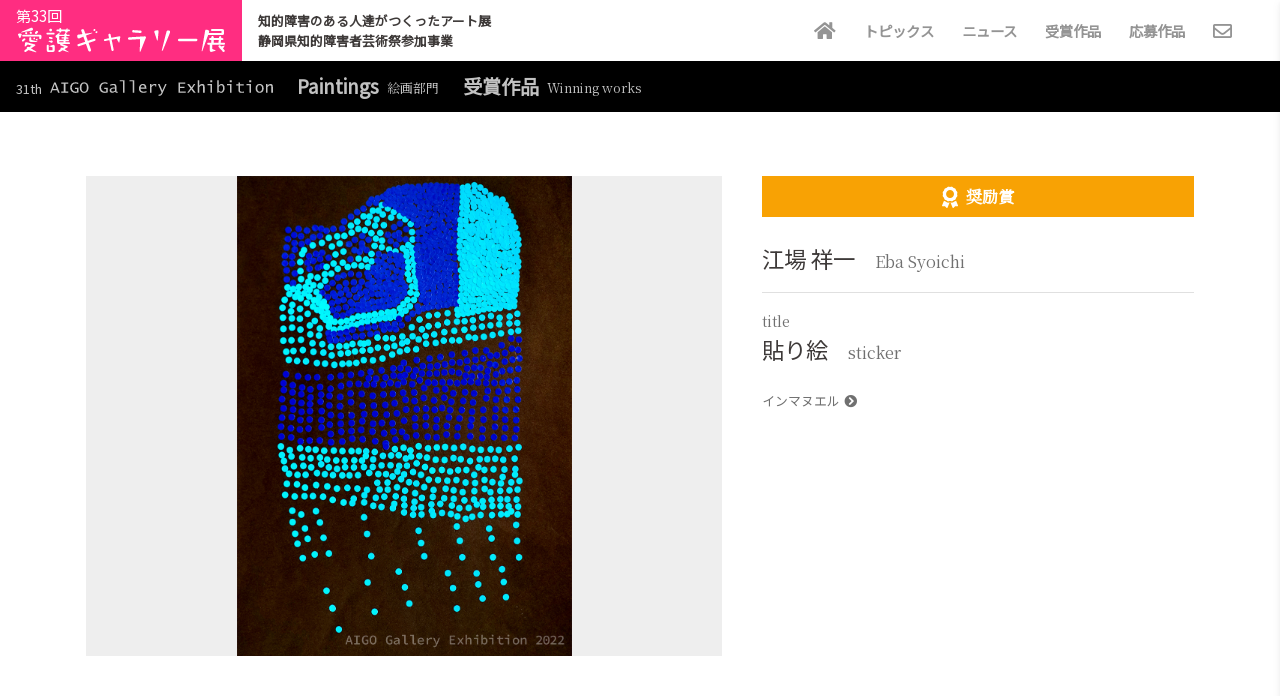

--- FILE ---
content_type: text/html; charset=UTF-8
request_url: https://shizuoka-aigoexhibition.com/entryworks/31p-009/
body_size: 6832
content:
<!DOCTYPE html>
<html lang="ja">
<head>

<!-- Global site tag (gtag.js) - Google Analytics -->
<script async src="https://www.googletagmanager.com/gtag/js?id=G-5Z4501CFMT"></script>
<script>
  window.dataLayer = window.dataLayer || [];
  function gtag(){dataLayer.push(arguments);}
  gtag('js', new Date());
 
  gtag('config', 'G-5Z4501CFMT');
</script>
<meta charset="UTF-8">
<meta name="viewport" content="width=device-width,initial-scale=1.0">
<meta name="description" content="知的障害のある人達がつくったアート展静岡県知的障害者芸術祭参加事業">
<link rel="canonical" href="https://shizuoka-aigoexhibition.com/entryworks/31p-009/">
<meta name="format-detection" content="telephone=no">
<link rel="shortcut icon" href="/favicon.ico" type="image/vnd.microsoft.icon">
<link rel="icon" href="/favicon.ico" type="image/vnd.microsoft.icon">
<link rel="icon" href="/favicon.png" type="image/png">
<link rel="apple-touch-icon" href="/favicon.png">
<meta property="og:title" content="「009 貼り絵」 | 第33回 愛護ギャラリー展">
<meta property="og:description" content="知的障害のある人達がつくったアート展静岡県知的障害者芸術祭参加事業">
<meta property="og:image" content="https://shizuoka-aigoexhibition.com/-/wp-content/uploads/2023/01/1a74305cd375b2c9e58907c209c4579b.jpg">
<meta property="og:url" content="https://shizuoka-aigoexhibition.com/entryworks/31p-009/">
<meta property="og:type" content="article">
<meta property="og:site_name" content="第33回 愛護ギャラリー展">
<title>「009 貼り絵」 | 第33回 愛護ギャラリー展</title>
<meta name='robots' content='max-image-preview:large' />
<link rel='dns-prefetch' href='//ajax.googleapis.com' />
<link rel='dns-prefetch' href='//www.youtube.com' />
<link rel='dns-prefetch' href='//cdn.jsdelivr.net' />
<link rel='dns-prefetch' href='//ajaxzip3.github.io' />
<link rel='dns-prefetch' href='//cdnjs.cloudflare.com' />
<link rel='dns-prefetch' href='//use.fontawesome.com' />
<link rel='dns-prefetch' href='//s.w.org' />
<link rel='stylesheet' id='wp-block-library-css'  href='https://shizuoka-aigoexhibition.com/-/wp-includes/css/dist/block-library/style.min.css?ver=6.0.11' type='text/css' media='all' />
<style id='global-styles-inline-css' type='text/css'>
body{--wp--preset--color--black: #000000;--wp--preset--color--cyan-bluish-gray: #abb8c3;--wp--preset--color--white: #ffffff;--wp--preset--color--pale-pink: #f78da7;--wp--preset--color--vivid-red: #cf2e2e;--wp--preset--color--luminous-vivid-orange: #ff6900;--wp--preset--color--luminous-vivid-amber: #fcb900;--wp--preset--color--light-green-cyan: #7bdcb5;--wp--preset--color--vivid-green-cyan: #00d084;--wp--preset--color--pale-cyan-blue: #8ed1fc;--wp--preset--color--vivid-cyan-blue: #0693e3;--wp--preset--color--vivid-purple: #9b51e0;--wp--preset--gradient--vivid-cyan-blue-to-vivid-purple: linear-gradient(135deg,rgba(6,147,227,1) 0%,rgb(155,81,224) 100%);--wp--preset--gradient--light-green-cyan-to-vivid-green-cyan: linear-gradient(135deg,rgb(122,220,180) 0%,rgb(0,208,130) 100%);--wp--preset--gradient--luminous-vivid-amber-to-luminous-vivid-orange: linear-gradient(135deg,rgba(252,185,0,1) 0%,rgba(255,105,0,1) 100%);--wp--preset--gradient--luminous-vivid-orange-to-vivid-red: linear-gradient(135deg,rgba(255,105,0,1) 0%,rgb(207,46,46) 100%);--wp--preset--gradient--very-light-gray-to-cyan-bluish-gray: linear-gradient(135deg,rgb(238,238,238) 0%,rgb(169,184,195) 100%);--wp--preset--gradient--cool-to-warm-spectrum: linear-gradient(135deg,rgb(74,234,220) 0%,rgb(151,120,209) 20%,rgb(207,42,186) 40%,rgb(238,44,130) 60%,rgb(251,105,98) 80%,rgb(254,248,76) 100%);--wp--preset--gradient--blush-light-purple: linear-gradient(135deg,rgb(255,206,236) 0%,rgb(152,150,240) 100%);--wp--preset--gradient--blush-bordeaux: linear-gradient(135deg,rgb(254,205,165) 0%,rgb(254,45,45) 50%,rgb(107,0,62) 100%);--wp--preset--gradient--luminous-dusk: linear-gradient(135deg,rgb(255,203,112) 0%,rgb(199,81,192) 50%,rgb(65,88,208) 100%);--wp--preset--gradient--pale-ocean: linear-gradient(135deg,rgb(255,245,203) 0%,rgb(182,227,212) 50%,rgb(51,167,181) 100%);--wp--preset--gradient--electric-grass: linear-gradient(135deg,rgb(202,248,128) 0%,rgb(113,206,126) 100%);--wp--preset--gradient--midnight: linear-gradient(135deg,rgb(2,3,129) 0%,rgb(40,116,252) 100%);--wp--preset--duotone--dark-grayscale: url('#wp-duotone-dark-grayscale');--wp--preset--duotone--grayscale: url('#wp-duotone-grayscale');--wp--preset--duotone--purple-yellow: url('#wp-duotone-purple-yellow');--wp--preset--duotone--blue-red: url('#wp-duotone-blue-red');--wp--preset--duotone--midnight: url('#wp-duotone-midnight');--wp--preset--duotone--magenta-yellow: url('#wp-duotone-magenta-yellow');--wp--preset--duotone--purple-green: url('#wp-duotone-purple-green');--wp--preset--duotone--blue-orange: url('#wp-duotone-blue-orange');--wp--preset--font-size--small: 13px;--wp--preset--font-size--medium: 20px;--wp--preset--font-size--large: 36px;--wp--preset--font-size--x-large: 42px;}.has-black-color{color: var(--wp--preset--color--black) !important;}.has-cyan-bluish-gray-color{color: var(--wp--preset--color--cyan-bluish-gray) !important;}.has-white-color{color: var(--wp--preset--color--white) !important;}.has-pale-pink-color{color: var(--wp--preset--color--pale-pink) !important;}.has-vivid-red-color{color: var(--wp--preset--color--vivid-red) !important;}.has-luminous-vivid-orange-color{color: var(--wp--preset--color--luminous-vivid-orange) !important;}.has-luminous-vivid-amber-color{color: var(--wp--preset--color--luminous-vivid-amber) !important;}.has-light-green-cyan-color{color: var(--wp--preset--color--light-green-cyan) !important;}.has-vivid-green-cyan-color{color: var(--wp--preset--color--vivid-green-cyan) !important;}.has-pale-cyan-blue-color{color: var(--wp--preset--color--pale-cyan-blue) !important;}.has-vivid-cyan-blue-color{color: var(--wp--preset--color--vivid-cyan-blue) !important;}.has-vivid-purple-color{color: var(--wp--preset--color--vivid-purple) !important;}.has-black-background-color{background-color: var(--wp--preset--color--black) !important;}.has-cyan-bluish-gray-background-color{background-color: var(--wp--preset--color--cyan-bluish-gray) !important;}.has-white-background-color{background-color: var(--wp--preset--color--white) !important;}.has-pale-pink-background-color{background-color: var(--wp--preset--color--pale-pink) !important;}.has-vivid-red-background-color{background-color: var(--wp--preset--color--vivid-red) !important;}.has-luminous-vivid-orange-background-color{background-color: var(--wp--preset--color--luminous-vivid-orange) !important;}.has-luminous-vivid-amber-background-color{background-color: var(--wp--preset--color--luminous-vivid-amber) !important;}.has-light-green-cyan-background-color{background-color: var(--wp--preset--color--light-green-cyan) !important;}.has-vivid-green-cyan-background-color{background-color: var(--wp--preset--color--vivid-green-cyan) !important;}.has-pale-cyan-blue-background-color{background-color: var(--wp--preset--color--pale-cyan-blue) !important;}.has-vivid-cyan-blue-background-color{background-color: var(--wp--preset--color--vivid-cyan-blue) !important;}.has-vivid-purple-background-color{background-color: var(--wp--preset--color--vivid-purple) !important;}.has-black-border-color{border-color: var(--wp--preset--color--black) !important;}.has-cyan-bluish-gray-border-color{border-color: var(--wp--preset--color--cyan-bluish-gray) !important;}.has-white-border-color{border-color: var(--wp--preset--color--white) !important;}.has-pale-pink-border-color{border-color: var(--wp--preset--color--pale-pink) !important;}.has-vivid-red-border-color{border-color: var(--wp--preset--color--vivid-red) !important;}.has-luminous-vivid-orange-border-color{border-color: var(--wp--preset--color--luminous-vivid-orange) !important;}.has-luminous-vivid-amber-border-color{border-color: var(--wp--preset--color--luminous-vivid-amber) !important;}.has-light-green-cyan-border-color{border-color: var(--wp--preset--color--light-green-cyan) !important;}.has-vivid-green-cyan-border-color{border-color: var(--wp--preset--color--vivid-green-cyan) !important;}.has-pale-cyan-blue-border-color{border-color: var(--wp--preset--color--pale-cyan-blue) !important;}.has-vivid-cyan-blue-border-color{border-color: var(--wp--preset--color--vivid-cyan-blue) !important;}.has-vivid-purple-border-color{border-color: var(--wp--preset--color--vivid-purple) !important;}.has-vivid-cyan-blue-to-vivid-purple-gradient-background{background: var(--wp--preset--gradient--vivid-cyan-blue-to-vivid-purple) !important;}.has-light-green-cyan-to-vivid-green-cyan-gradient-background{background: var(--wp--preset--gradient--light-green-cyan-to-vivid-green-cyan) !important;}.has-luminous-vivid-amber-to-luminous-vivid-orange-gradient-background{background: var(--wp--preset--gradient--luminous-vivid-amber-to-luminous-vivid-orange) !important;}.has-luminous-vivid-orange-to-vivid-red-gradient-background{background: var(--wp--preset--gradient--luminous-vivid-orange-to-vivid-red) !important;}.has-very-light-gray-to-cyan-bluish-gray-gradient-background{background: var(--wp--preset--gradient--very-light-gray-to-cyan-bluish-gray) !important;}.has-cool-to-warm-spectrum-gradient-background{background: var(--wp--preset--gradient--cool-to-warm-spectrum) !important;}.has-blush-light-purple-gradient-background{background: var(--wp--preset--gradient--blush-light-purple) !important;}.has-blush-bordeaux-gradient-background{background: var(--wp--preset--gradient--blush-bordeaux) !important;}.has-luminous-dusk-gradient-background{background: var(--wp--preset--gradient--luminous-dusk) !important;}.has-pale-ocean-gradient-background{background: var(--wp--preset--gradient--pale-ocean) !important;}.has-electric-grass-gradient-background{background: var(--wp--preset--gradient--electric-grass) !important;}.has-midnight-gradient-background{background: var(--wp--preset--gradient--midnight) !important;}.has-small-font-size{font-size: var(--wp--preset--font-size--small) !important;}.has-medium-font-size{font-size: var(--wp--preset--font-size--medium) !important;}.has-large-font-size{font-size: var(--wp--preset--font-size--large) !important;}.has-x-large-font-size{font-size: var(--wp--preset--font-size--x-large) !important;}
</style>
<link rel='stylesheet' id='dashicons-css'  href='https://shizuoka-aigoexhibition.com/-/wp-includes/css/dashicons.min.css?ver=6.0.11' type='text/css' media='all' />
<link rel='stylesheet' id='fontawesome-css'  href='//use.fontawesome.com/releases/v5.11.2/css/all.css?ver=5.11.2' type='text/css' media='all' />
<link rel='stylesheet' id='mdb5pro-css'  href='https://shizuoka-aigoexhibition.com/-/wp-content/themes/shizuoka-aigoexhibition/classes/ScriptsAndStyles/mdb-pro/css/mdb.min.css?ver=1.0.0' type='text/css' media='all' />
<link rel='stylesheet' id='slick-css'  href='//cdn.jsdelivr.net/npm/slick-carousel@1.8.1/slick/slick.css?ver=1.8.1' type='text/css' media='all' />
<link rel='stylesheet' id='slick-theme-css'  href='//cdn.jsdelivr.net/npm/slick-carousel@1.8.1/slick/slick-theme.css?ver=1.8.1' type='text/css' media='all' />
<link rel='stylesheet' id='fancybox3-css'  href='//cdn.jsdelivr.net/gh/fancyapps/fancybox@3.5.7/dist/jquery.fancybox.min.css?ver=3.5.7' type='text/css' media='all' />
<link rel='stylesheet' id='drawer-css'  href='//cdnjs.cloudflare.com/ajax/libs/drawer/3.2.2/css/drawer.min.css?ver=3.2.2' type='text/css' media='all' />
<link rel='stylesheet' id='my-style-css'  href='https://shizuoka-aigoexhibition.com/-/wp-content/themes/shizuoka-aigoexhibition/style.css?ver=2026.02.01.08.11.29' type='text/css' media='all' />
<script type='text/javascript' src='//ajax.googleapis.com/ajax/libs/jquery/3.4.1/jquery.min.js?ver=3.4.1' id='jquery-js'></script>
<script type='text/javascript' src='//ajaxzip3.github.io/ajaxzip3.js' id='ajaxzip3-js'></script>
<script type='text/javascript' src='//cdnjs.cloudflare.com/ajax/libs/iScroll/5.2.0/iscroll.min.js?ver=5.2.0' id='iscroll-js'></script>
<script type='text/javascript' src='//cdnjs.cloudflare.com/ajax/libs/drawer/3.2.2/js/drawer.min.js?ver=3.2.2' id='drawer-js'></script>
<link rel="canonical" href="https://shizuoka-aigoexhibition.com/entryworks/31p-009/" />
<link rel='shortlink' href='https://shizuoka-aigoexhibition.com/?p=2065' />
<link rel="preconnect" href="https://fonts.gstatic.com"> 
<link href="https://fonts.googleapis.com/css2?family=Noto+Sans+JP&family=Noto+Serif+JP&display=swap" rel="stylesheet">
</head>

<body class="entryworks-template-default single single-entryworks postid-2065">
<a name="page-top" id="page-top"></a>

<div id="sidenav" class="sidenav" data-hidden="false" data-right="true" data-reset-top-in-admin-bar>
	<div class="d-flex justify-content-end">
		<div class="btn-close-sidenav" data-toggle="sidenav" data-target="#sidenav" aria-controls="#sidenav" aria-haspopup="true">
			<i class="fas fa-times fa-lg"></i>
		</div>
	</div>
	<nav role="navigation" id="main-menu-in-sidenav" class="">
<ul id="main-menu-in-sidenav-ul" class="menu"><li id="menu-item-790" class="menu-item menu-item-type-post_type menu-item-object-page menu-item-home menu-item-790"><a href="https://shizuoka-aigoexhibition.com/"><i class="fas fa-home fa-lg"></i></a></li>
<li id="menu-item-791" class="menu-item menu-item-type-taxonomy menu-item-object-category menu-item-791"><a href="https://shizuoka-aigoexhibition.com/topics/">トピックス</a></li>
<li id="menu-item-792" class="menu-item menu-item-type-taxonomy menu-item-object-category menu-item-792"><a href="https://shizuoka-aigoexhibition.com/news/">ニュース</a></li>
<li id="menu-item-853" class="menu-item menu-item-type-post_type menu-item-object-page menu-item-853"><a href="https://shizuoka-aigoexhibition.com/awards/">受賞作品</a></li>
<li id="menu-item-982" class="menu-item menu-item-type-post_type menu-item-object-page menu-item-982"><a href="https://shizuoka-aigoexhibition.com/entryworks/">応募作品</a></li>
<li id="menu-item-852" class="menu-item menu-item-type-post_type menu-item-object-page menu-item-852"><a href="https://shizuoka-aigoexhibition.com/inquiry/"><i class="far fa-envelope fa-lg"></i></a></li>
</ul>	</nav>
</div>
<header id="header" role="banner" data-reset-top-in-admin-bar>
	<div id="header-container">
		<div class="sitename-description">
			<a class="sitename px-3 py-2" href="https://shizuoka-aigoexhibition.com/">
				<div class="times">第33回</div>
				<div class="title mt-1">愛護ギャラリー展</div>
			</a>
			<div class="description pl-3">知的障害のある人達がつくったアート展<br />
静岡県知的障害者芸術祭参加事業</div>
		</div>
		<nav role="navigation" id="main-menu" class="pr-5">
<ul id="main-menu-ul" class="menu"><li class="menu-item menu-item-type-post_type menu-item-object-page menu-item-home menu-item-790"><a href="https://shizuoka-aigoexhibition.com/"><i class="fas fa-home fa-lg"></i></a></li>
<li class="menu-item menu-item-type-taxonomy menu-item-object-category menu-item-791"><a href="https://shizuoka-aigoexhibition.com/topics/">トピックス</a></li>
<li class="menu-item menu-item-type-taxonomy menu-item-object-category menu-item-792"><a href="https://shizuoka-aigoexhibition.com/news/">ニュース</a></li>
<li class="menu-item menu-item-type-post_type menu-item-object-page menu-item-853"><a href="https://shizuoka-aigoexhibition.com/awards/">受賞作品</a></li>
<li class="menu-item menu-item-type-post_type menu-item-object-page menu-item-982"><a href="https://shizuoka-aigoexhibition.com/entryworks/">応募作品</a></li>
<li class="menu-item menu-item-type-post_type menu-item-object-page menu-item-852"><a href="https://shizuoka-aigoexhibition.com/inquiry/"><i class="far fa-envelope fa-lg"></i></a></li>
</ul>		</nav>
		<div class="btn-open-sidenav" data-toggle="sidenav" data-target="#sidenav" aria-controls="#sidenav" aria-haspopup="true">
			<i class="fas fa-bars fa-lg"></i>
		</div>
	</div>
</header>

<main id="main">

<div class="title-bar p-3">
	<span class="sitename mr-4">
		<span class="times mr-1">31th</span>
		<span class="title">AIGO Gallery Exhibition</span>
	</span>
	<span class="section mr-4">
		<span class="title-en mr-1">Paintings</span>
		<span class="title-jp">絵画部門</span>
	</span>
	<span class="award">
		<span class="title-jp mr-1">受賞作品</span>
		<span class="title-en">Winning works</span>
	</span>
</div><!-- .entryworks-category -->

<div class="entryworks-info container mb-5">
	<div class="row">
		<div class="col-md-7 pb-3">
			<div class="images" data-slick='{"dots":false,"arrows":true,"slidesToShow":1,"infinite":true,"adaptiveHeight":true,"autoplay":true,"autoplaySpeed":3000}'>
				<div class="image">
					<img src="https://shizuoka-aigoexhibition.com/-/wp-content/uploads/2023/01/1a74305cd375b2c9e58907c209c4579b.jpg" class="img-center">
				</div>
			</div>
		</div>
		<div class="col-md-5">
			<div class="info pl-lg-3">
				<div class="awards mb-4 p-2 text-center">
					<div><i class="fas fa-award fa-lg mr-2"></i><span>奨励賞</span></div>
				</div>
				<div class="artist pb-3 border-bottom">
					<span class="jp mr-3">江場 祥一</span>
					<span class="en">Eba Syoichi</span>
				</div>
				<div class="title mt-3 mb-4">
					<div class="label">title</div>
					<div class="jp mr-3">貼り絵</div>
					<div class="en">sticker</div>
				</div>
				<div class="organization mt-4">
					<a href="https://shizuoka-aigoexhibition.com/organization/%e3%82%a4%e3%83%b3%e3%83%9e%e3%83%8c%e3%82%a8%e3%83%ab">インマヌエル<i class="fas fa-chevron-circle-right ml-1"></i></a>
				</div>
				
				<div class="mt-5">
					<iframe src="https://www.facebook.com/plugins/like.php?href=https%3A%2F%2Fshizuoka-aigoexhibition.com%2Fentryworks%2F31p-009%2F&width=150&layout=button&action=like&size=small&share=true&height=65&appId=232617338240746" width="150" height="65" style="border:none;overflow:hidden" scrolling="no" frameborder="0" allowfullscreen="true" allow="autoplay; clipboard-write; encrypted-media; picture-in-picture; web-share"></iframe>
				</div>
			</div>
		</div>
	</div>
</div><!-- .entryworks-info -->


<div class="entry-items mt-5 pt-5">
	<div class="container">
		<div class="sub-title border-bottom">
			<span class="en">Other entrys</span>
			<span class="jp">その他の作品</span>
		</div>
		<div class="row">
<div class="col-6 col-md-4 col-lg-3">
	<a href="https://shizuoka-aigoexhibition.com/entryworks/31p-158/" class="entryworks-in-archive pb-3 border-bottom mb-5">
		<div class="image border" style="background-image: url(https://shizuoka-aigoexhibition.com/-/wp-content/uploads/2023/01/c322f9a6b79719b39c8919fbabd9fc16-640x468.jpg)"></div>
		<div class="awards mt-2">
		<div><span>奨励賞</span></div>
		</div>
		<div class="artist mt-2">廣畑 文規</div>
		<div class="title-jp mt-1">風景</div>
		<div class="organization mt-3">草笛共同作業所</div>
	</a>
</div>
<div class="col-6 col-md-4 col-lg-3">
	<a href="https://shizuoka-aigoexhibition.com/entryworks/31p-211/" class="entryworks-in-archive pb-3 border-bottom mb-5">
		<div class="image border" style="background-image: url(https://shizuoka-aigoexhibition.com/-/wp-content/uploads/2023/01/646a62c9e4701769d7ad5c6cf7fda5cc-640x473.jpg)"></div>
		<div class="awards mt-2">
		<div><span>奨励賞</span></div>
		</div>
		<div class="artist mt-2">佐藤 見香</div>
		<div class="title-jp mt-1">彩・炎・華II</div>
		<div class="organization mt-3">細江あすなろ作業所</div>
	</a>
</div>
<div class="col-6 col-md-4 col-lg-3">
	<a href="https://shizuoka-aigoexhibition.com/entryworks/31p-060/" class="entryworks-in-archive pb-3 border-bottom mb-5">
		<div class="image border" style="background-image: url(https://shizuoka-aigoexhibition.com/-/wp-content/uploads/2023/01/6afb0d82c2b33202981c7128e1c68b3f-640x454.jpg)"></div>
		<div class="awards mt-2">
		<div><span>銀賞｜</span><span>静岡県知的障害者福祉協会会長賞</span></div>
		</div>
		<div class="artist mt-2">西岡 厚子</div>
		<div class="title-jp mt-1">主（ぬし）</div>
		<div class="organization mt-3">富岳の郷</div>
	</a>
</div>
<div class="col-6 col-md-4 col-lg-3">
	<a href="https://shizuoka-aigoexhibition.com/entryworks/31p-155/" class="entryworks-in-archive pb-3 border-bottom mb-5">
		<div class="image border" style="background-image: url(https://shizuoka-aigoexhibition.com/-/wp-content/uploads/2023/01/4e7bca87a477e77db531889a8882ad31-459x640.jpg)"></div>
		<div class="awards mt-2">
		<div><span>金賞｜</span><span>静岡県知事賞</span></div>
		</div>
		<div class="artist mt-2">松本 五十美</div>
		<div class="title-jp mt-1">蝶</div>
		<div class="organization mt-3">菊川寮</div>
	</a>
</div>
		</div><!-- .row -->
	</div><!-- .container -->
</div>

<div class="section-nav mt-5 pt-2">
	<div class="container">
		<div class="row">
			<div class="col">
				<a href="https://shizuoka-aigoexhibition.com/section/paintings/?ex=" class="btn btn-block btn-primary btn-lg shadow-0" style="background-color:#787878"><i class="mr-2 fas fa-chevron-circle-left fa-lg"></i>絵画部門一覧に戻る</a>
			</div>
		</div>
		<div class="row mt-4">
			<div class="col-6 pb-4">
				<a href="https://shizuoka-aigoexhibition.com/section/paintings/?ex=" class="section d-block text-center hover-transition rounded" style="background-image: url(https://shizuoka-aigoexhibition.com/-/wp-content/uploads/2020/12/mih156-640x442.jpg)">
					<div class="smoke py-3 rounded">
						<div class="en">Paintings</div>
						<div class="jp pl-4">絵画部門<i class="ml-2 fas fa-chevron-circle-right"></i></div>
					</div>
				</a>
			</div>
			<div class="col-6 pb-4">
				<a href="https://shizuoka-aigoexhibition.com/section/ceramics/?ex=" class="section d-block text-center hover-transition rounded" style="background-image: url(https://shizuoka-aigoexhibition.com/-/wp-content/uploads/2020/12/a34bcf0015bd43aee0ab1aca97f3f5f4-640x360.jpg)">
					<div class="smoke py-3 rounded">
						<div class="en">Ceramics</div>
						<div class="jp pl-4">陶芸部門<i class="ml-2 fas fa-chevron-circle-right"></i></div>
					</div>
				</a>
			</div>
			<div class="col-6 pb-4">
				<a href="https://shizuoka-aigoexhibition.com/section/crafts/?ex=" class="section d-block text-center hover-transition rounded" style="background-image: url(https://shizuoka-aigoexhibition.com/-/wp-content/uploads/2020/12/unnamed.jpg)">
					<div class="smoke py-3 rounded">
						<div class="en">Crafts</div>
						<div class="jp pl-4">工芸部門<i class="ml-2 fas fa-chevron-circle-right"></i></div>
					</div>
				</a>
			</div>
			<div class="col-6 pb-4">
				<a href="https://shizuoka-aigoexhibition.com/section/free/?ex=" class="section d-block text-center hover-transition rounded" style="background-image: url(https://shizuoka-aigoexhibition.com/-/wp-content/uploads/2020/12/Tanaka011-640x480.jpg)">
					<div class="smoke py-3 rounded">
						<div class="en">Free</div>
						<div class="jp pl-4">フリー部門<i class="ml-2 fas fa-chevron-circle-right"></i></div>
					</div>
				</a>
			</div>
		</div>
	</div><!-- .container-->
</div><!-- .section-nav -->

<div class="container max-width-md mt-4">
	<form id="form" action="https://shizuoka-aigoexhibition.com" method="get">
		<div class="input-group input-group-lg mb-3">
			<input type="text" name="s" class="form-control" placeholder="応募作品を検索する" aria-label="応募作品を検索する" aria-describedby="応募作品を検索する">
			<input type="hidden" value="entryworks" name="post_type" id="entryworks">
			<button class="btn btn-primary shadow-0" type="submit" id="search-button"><i class="fas fa-search"></i></button>
		</div>
	</form>
</div>
<div class="organization-nav mt-4">
	<div class="container max-width-md">
		<a class="btn btn-block btn-info btn-lg shadow-0" href="https://shizuoka-aigoexhibition.com/organization/">所属事業所から応募作品を探す<i class="fas fa-chevron-circle-right fa-lg ml-1"></i></a>
	</div><!-- .container-->
</div><!-- .organization-nav -->

</main><!-- #main -->

<footer id="footer" role="contentinfo">
	<div id="footer-nav">
		<div class="smoke p-4">
			<div class="footer-nav-container">
				<div class="sitename">
					<div class="times">33th</div>
					<div class="title">AIGO Gallery Exhibition</div>
				</div>
				<div class="nav-container">
					<div class="nav-1">
<ul id="footer-nav-1-ul" class="menu"><li id="menu-item-922" class="menu-item menu-item-type-post_type menu-item-object-page menu-item-home menu-item-922"><a href="https://shizuoka-aigoexhibition.com/">ホーム</a></li>
<li id="menu-item-923" class="menu-item menu-item-type-taxonomy menu-item-object-category menu-item-923"><a href="https://shizuoka-aigoexhibition.com/topics/">トピックス</a></li>
<li id="menu-item-924" class="menu-item menu-item-type-taxonomy menu-item-object-category menu-item-924"><a href="https://shizuoka-aigoexhibition.com/news/">ニュース</a></li>
<li id="menu-item-926" class="menu-item menu-item-type-post_type menu-item-object-page menu-item-926"><a href="https://shizuoka-aigoexhibition.com/awards/">受賞作品</a></li>
<li id="menu-item-983" class="menu-item menu-item-type-post_type menu-item-object-page menu-item-983"><a href="https://shizuoka-aigoexhibition.com/entryworks/">応募作品</a></li>
<li id="menu-item-925" class="menu-item menu-item-type-post_type menu-item-object-page menu-item-925"><a href="https://shizuoka-aigoexhibition.com/inquiry/">お問合せ</a></li>
</ul>					</div>
					<div class="nav-2">
<ul id="footer-nav-2-ul" class="menu"><li id="menu-item-930" class="menu-item menu-item-type-taxonomy menu-item-object-section current-entryworks-ancestor current-menu-parent current-entryworks-parent menu-item-930"><a href="https://shizuoka-aigoexhibition.com/section/paintings/">絵画部門</a></li>
<li id="menu-item-932" class="menu-item menu-item-type-taxonomy menu-item-object-section menu-item-932"><a href="https://shizuoka-aigoexhibition.com/section/ceramics/">陶芸部門</a></li>
<li id="menu-item-931" class="menu-item menu-item-type-taxonomy menu-item-object-section menu-item-931"><a href="https://shizuoka-aigoexhibition.com/section/crafts/">工芸部門</a></li>
<li id="menu-item-933" class="menu-item menu-item-type-taxonomy menu-item-object-section menu-item-933"><a href="https://shizuoka-aigoexhibition.com/section/free/">フリー部門</a></li>
</ul>					</div>
				</div>
				<div class="to-top">
					<a href="#page-top" data-smooth-scroll="smooth-scroll" data-easing="easeInOutQuart"><i class="fas fa-chevron-circle-up fa-2x"></i></a>
				</div>
			</div>
		</div>
	</div>
	<div id="footer-container" class="p-4">
		<div class="title-org">
			<div class="title-container">
				<div class="times">第33回</div>
				<div class="title">愛護ギャラリー展</div>
			</div>
			<div class="org-container font-noto-serif">
				<div class="org">
					<div class="label">主催：</div>
					<div class="content"><a href="https://shizuchifuku.org/" target="_blank">静岡県知的障害者福祉協会</a></div>
				</div>
				<div class="org">
					<div class="label">共催：</div>
					<div class="content"><a href="http://siz-rapport.jp/" target="_blank">静岡県手をつなぐ育成会</a>、<a href="http://sswa.jp/" target="_blank">NPO法人静岡県作業所連合会・わ</a>、<a href="https://zensapo.jp/block_area/area04_03/" target="_blank">静岡県知的障害児者生活サポート協会</a></div>
				</div>
				<div class="org">
					<div class="label">後援：</div>
					<div class="content"><a href="https://www.shizuoka-shakyo.or.jp/" target="_blank">静岡市社会福祉法人静岡県社会福祉協議会</a>、<a href="http://www.all-shizuoka.or.jp/" target="_blank">NPO法人オールしずおかベストコミュニティ</a>、<a href="https://www.shizuoka-selp.or.jp/" target="_blank">一般社団法人静岡県社会就労センター協議会</a></div>
				</div>
			</div>
		</div>
		<div class="association-name font-noto-serif">静岡県知的障害者福祉協会</div>
		<div class="association-address">〒420-0856<span>静岡県静岡市葵区駿府町1-70</span><span>静岡県総合社会福祉会館シズウエル3階</span></div>
		<div class="association-tel">TEL 054-254-6341　8:30～17:00（平日のみ）<span>FAX 054-254-6396</span><span>E-mail：s-fukushi@iku-fukushi.jp</span>　</div>
		<div class="copyright">©Copyright 静岡県知的障害者福祉協会 All Rights Reserved.</div>
	</div>
</footer>

<script type='text/javascript' src='https://shizuoka-aigoexhibition.com/-/wp-content/themes/shizuoka-aigoexhibition/classes/ScriptsAndStyles/mdb-pro/js/mdb.min.js?ver=1.0.0' id='mdb5pro-js'></script>
<script type='text/javascript' src='//www.youtube.com/iframe_api' id='youtube-api-js'></script>
<script type='text/javascript' src='//cdn.jsdelivr.net/npm/slick-carousel@1.8.1/slick/slick.min.js?ver=1.8.1' id='slick-js'></script>
<script type='text/javascript' src='//cdn.jsdelivr.net/gh/fancyapps/fancybox@3.5.7/dist/jquery.fancybox.min.js?ver=3.5.7' id='fancybox3-js'></script>
<script type='text/javascript' src='https://shizuoka-aigoexhibition.com/-/wp-content/themes/shizuoka-aigoexhibition/asset/js/core.js?ver=2026.02.01.08.11.29' id='my-script-core-js'></script>
</body>
</html>

--- FILE ---
content_type: text/css
request_url: https://shizuoka-aigoexhibition.com/-/wp-content/themes/shizuoka-aigoexhibition/style.css?ver=2026.02.01.08.11.29
body_size: 3768
content:
/*!
Theme Name: shizuoka-aigoexhibition.com
Theme URI:
Author: Akihiro Mizuuchi
Author URI: sparebutton.jp
Description:
Version: 1.0
*/
a {
  outline: 0;
}
.max-width-sm {
  max-width: 540px;
}
.max-width-md {
  max-width: 720px;
}
.max-width-lg {
  max-width: 960px;
}
.max-width-xl {
  max-width: 1140px;
}
.container.max-width-md {
  max-width: 720px;
}
@media (max-width: 768px) {
  .container.max-width-md {
    max-width: 540px;
  }
}
.container.max-width-lg {
  max-width: 960px;
}
@media (max-width: 992px) {
  .container.max-width-lg {
    max-width: 720px;
  }
}
@media (max-width: 768px) {
  .container.max-width-lg {
    max-width: 540px;
  }
}
.color-magenta {
  color: #ff2d81;
}
.bg-magenta {
  background-color: #ff2d81;
}
.color-gray {
  color: #949494;
}
.color-black {
  color: #3e3a39;
}
.bg-governor {
  background: #bbf9e5;
  background: -moz-linear-gradient(
    top,
    #bbf9e5 0%,
    #47e5a8 50%,
    #00db8a 51%,
    #93f9d7 100%
  );
  background: -webkit-linear-gradient(
    top,
    #bbf9e5 0%,
    #47e5a8 50%,
    #00db8a 51%,
    #93f9d7 100%
  );
  background: linear-gradient(
    to bottom,
    #bbf9e5 0%,
    #47e5a8 50%,
    #00db8a 51%,
    #93f9d7 100%
  );
  filter: progid:DXImageTransform.Microsoft.gradient( startColorstr='#bbf9e5', endColorstr='#93f9d7',GradientType=0 );
}
.bg-gold {
  background: #fceabb;
  background: -moz-linear-gradient(
    top,
    #fceabb 0%,
    #fccd4d 50%,
    #f8b500 51%,
    #fbdf93 100%
  );
  background: -webkit-linear-gradient(
    top,
    #fceabb 0%,
    #fccd4d 50%,
    #f8b500 51%,
    #fbdf93 100%
  );
  background: linear-gradient(
    to bottom,
    #fceabb 0%,
    #fccd4d 50%,
    #f8b500 51%,
    #fbdf93 100%
  );
  filter: progid:DXImageTransform.Microsoft.gradient( startColorstr='#fceabb', endColorstr='#fbdf93',GradientType=0 );
}
.bg-silver {
  background: #e2e2e2;
  background: -moz-linear-gradient(
    top,
    #e2e2e2 0%,
    #dbdbdb 50%,
    #d1d1d1 51%,
    #e2e2e2 100%
  );
  background: -webkit-linear-gradient(
    top,
    #e2e2e2 0%,
    #dbdbdb 50%,
    #d1d1d1 51%,
    #e2e2e2 100%
  );
  background: linear-gradient(
    to bottom,
    #e2e2e2 0%,
    #dbdbdb 50%,
    #d1d1d1 51%,
    #e2e2e2 100%
  );
  filter: progid:DXImageTransform.Microsoft.gradient( startColorstr='#e2e2e2', endColorstr='#e2e2e2',GradientType=0 );
}
.bg-bronze {
  background: #f3e2c7;
  background: -moz-linear-gradient(
    top,
    #f3e2c7 0%,
    #c19e67 50%,
    #b68d4c 51%,
    #e9d4b3 100%
  );
  background: -webkit-linear-gradient(
    top,
    #f3e2c7 0%,
    #c19e67 50%,
    #b68d4c 51%,
    #e9d4b3 100%
  );
  background: linear-gradient(
    to bottom,
    #f3e2c7 0%,
    #c19e67 50%,
    #b68d4c 51%,
    #e9d4b3 100%
  );
  filter: progid:DXImageTransform.Microsoft.gradient( startColorstr='#f3e2c7', endColorstr='#e9d4b3',GradientType=0 );
}
body {
  color: #3e3a39;
}
a {
  color: #ff2d81;
}
a:hover {
  color: #ff5c9d;
}
.font-noto-sans {
  font-family: "Noto Sans JP", sans-serif;
}
.font-noto-serif {
  font-family: "Noto Serif JP", serif;
}
body {
  font-family: "Noto Sans JP", sans-serif;
}
.icon-window-restore {
  content: "\f2d2";
  font-family: "Font Awesome 5 Free";
}
[data-slick] {
  opacity: 0;
  transition: opacity 0.2s;
}
[data-slick].slick-initialized {
  opacity: 1;
}
[data-nav-slick] {
  cursor: pointer;
}
.slick-prev,
.slick-next {
  z-index: 1;
  width: 40px;
  height: 60px;
}
.slick-prev {
  left: 0;
}
.slick-next {
  right: 0;
}
.slick-prev:before,
.slick-next:before {
  color: #fff;
  font-size: 40px;
}
.slick-prev:before {
  content: "\f341";
  font-family: "dashicons";
}
.slick-next:before {
  content: "\f345";
  font-family: "dashicons";
}
.slick-dotted.slick-slider {
  margin-bottom: 0;
}
.slick-dots {
  bottom: 10px;
}
.slick-dots li.slick-active button:before,
.slick-dots li button:before {
  color: #fff;
  font-size: 13px;
}
.coming {
  color: #999;
  background-color: #f7f7f7;
  text-align: center;
  font-size: 0.8rem;
  padding: 5rem 1rem;
}
.sub-title {
  color: #707070;
  padding-bottom: 0.5rem;
  margin-bottom: 2rem;
}
.sub-title .en {
  font-size: 1.3rem;
  font-weight: bold;
  padding-right: 1rem;
}
.sub-title .jp {
  font-size: 1rem;
  display: inline-block;
}
.smoke {
  background-color: rgba(0, 0, 0, 0.2);
}
.show-when-loaded {
  opacity: 0;
  transition: opacity 1s;
}
.show-when-loaded.loading-completed {
  opacity: 1;
}
.background-video {
  width: 100%;
  height: 56.25vw;
  position: relative;
  z-index: 0;
  overflow: hidden;
  background-repeat: no-repeat;
  background-position: center center;
  background-size: cover;
  background-color: #000;
}
.background-video .video-wrapper {
  width: 100%;
  height: 56.25vw;
  position: absolute;
  top: 0;
  left: 0;
  opacity: 0;
  transition: opacity 0.5s;
}
.background-video .video-wrapper:before {
  width: 100%;
  height: 56.25vw;
  content: "";
  display: block;
  position: absolute;
  top: 0;
  left: 0;
  z-index: 1;
}
.background-video .video-wrapper .video-player {
  width: 100%;
  height: 56.25vw;
  position: relative;
  position: absolute;
  top: 50%;
  left: 50%;
  transform: translate(-50%, -50%);
  z-index: -1;
}
.inquiry-table .tr .th {
  background-color: #f1fcfa;
  font-size: 0.8rem;
  padding: 1rem;
}
.inquiry-table .tr .th .label {
  display: inline-block;
  vertical-align: middle;
  font-size: 0.8rem;
  font-weight: bold;
  color: #666;
}
.inquiry-table .tr .td {
  padding: 1rem 1rem 2rem;
}
.inquiry-table .tr .sample {
  font-size: 0.75rem;
  color: #888;
}
@media (min-width: 768px) {
  .inquiry-table {
    display: table;
    width: 100%;
    border-collapse: collapse;
  }
  .inquiry-table .tr {
    display: table-row;
  }
  .inquiry-table .tr .th-container {
    display: flex;
    justify-content: space-between;
    align-items: center;
  }
  .inquiry-table .tr .th,
  .inquiry-table .tr .td {
    display: table-cell;
    width: 25%;
    border: solid 1px #f0f0f0;
    vertical-align: top;
  }
  .inquiry-table .tr .th {
    width: 25%;
  }
  .inquiry-table .tr .td {
    width: 75%;
    padding: 1rem;
  }
}
.label-required {
  display: inline-block;
  font-size: 0.7rem;
  color: #fff;
  background-color: #f46b15;
  padding: 0 0.8em;
  vertical-align: middle;
}
.left-border-sub-title {
  margin-top: 3rem;
  margin-bottom: 1.5rem;
  padding-left: 0.5rem;
  font-size: 1.1rem;
  font-weight: bold;
  border-left: solid 5px #00ad98;
}
.privacy-policy-container {
  font-size: 0.75rem;
  height: 120px;
  overflow: scroll;
}
.last-check-container {
  background-color: #fcf8ed;
}
.organization-group {
  display: flex;
  padding-top: 1rem;
  border-top: solid 1px #f0f0f0;
  font-size: 0.9rem;
}
.organization-group .area {
  width: 6rem;
  flex-shrink: 0;
  flex-grow: 0;
}
.organization-group .organization-list .organization {
  display: inline-block;
  margin-right: 3rem;
  margin-bottom: 1rem;
}
.organization-group + .organization-group {
  margin-top: 3rem;
}
.hover-transition {
  transition: opacity 0.2s;
}
.hover-transition:hover {
  opacity: 0.8;
}
body.admin-bar [data-reset-top-in-admin-bar] {
  top: 32px !important;
}
@media screen and (max-width: 782px) {
  body.admin-bar [data-reset-top-in-admin-bar] {
    top: 46px !important;
  }
}
#header {
  position: sticky;
  top: 0;
  left: 0;
  background-color: rgba(255, 255, 255, 0.9);
  z-index: 3;
}
#header #header-container {
  display: flex;
  justify-content: space-between;
  align-items: center;
}
#header #header-container .sitename-description {
  display: flex;
  align-items: center;
  flex-shrink: 0;
}
#header #header-container .sitename-description .sitename {
  background-color: #ff2d81;
  color: #fff;
  display: block;
}
#header #header-container .sitename-description .sitename .times {
  line-height: 1;
  font-size: 0.95rem;
}
#header #header-container .sitename-description .sitename .title {
  width: 210px;
  height: 26.376px;
  background-image: url(asset/images/logo-jp.svg);
  background-repeat: no-repeat;
  background-position: center center;
  background-size: contain;
  overflow: hidden;
  text-indent: -2000px;
}
#header #header-container .sitename-description .description {
  font-size: 0.8rem;
  font-weight: 800;
}
@media (max-width: 550px) {
  #header #header-container .sitename-description .description {
    display: none;
  }
}
#header #header-container #main-menu ul {
  list-style: none;
  padding: 0;
  margin: 0;
}
#header #header-container #main-menu ul li {
  display: inline;
}
#header #header-container #main-menu ul li a {
  font-size: 0.9rem;
  font-weight: 600;
  color: #949494;
  transition: color 0.2s;
}
#header #header-container #main-menu ul li a:hover {
  color: #ff5c9d;
}
#header #header-container #main-menu ul li + li {
  margin-left: 1.5rem;
}
#header #header-container .btn-open-sidenav {
  display: none;
}
@media (max-width: 1100px) {
  #header #header-container .sitename-description .sitename .times {
    font-size: 0.75rem;
  }
  #header #header-container .sitename-description .sitename .title {
    width: 170px;
    height: 21.352px;
  }
  #header #header-container .sitename-description .description {
    font-size: 0.75rem;
  }
  #header #header-container #main-menu {
    display: none;
  }
  #header #header-container .btn-open-sidenav {
    display: block;
  }
}
.btn-open-sidenav,
.btn-close-sidenav {
  display: block;
  width: 50px;
  line-height: 50px;
  text-align: center;
  cursor: pointer;
}
#sidenav #main-menu-in-sidenav ul {
  list-style: none;
  padding: 0;
  margin: 0;
}
#sidenav #main-menu-in-sidenav ul a {
  display: block;
  line-height: 3;
  text-align: center;
  font-size: 0.9em;
  color: #949494;
  transition: color 0.2s;
}
#sidenav #main-menu-in-sidenav ul a:hover {
  color: #ff5c9d;
}
#main {
  padding-bottom: 6rem;
  min-height: 80vh;
}
.title-bar {
  color: #c2c2c2;
  background-color: #000;
  display: flex;
  flex-wrap: wrap;
  align-items: center;
  line-height: 1;
  margin-bottom: 4rem;
}
.title-bar .sitename {
  display: inline-block;
}
.title-bar .sitename .times {
  font-size: 13px;
  display: inline-block;
  vertical-align: middle;
}
.title-bar .sitename .title {
  height: 16px;
  width: 223.04px;
  display: inline-block;
  background-image: url(asset/images/logo-en-glay.svg);
  background-repeat: no-repeat;
  background-position: center center;
  background-size: contain;
  overflow: hidden;
  text-indent: -2000px;
  vertical-align: middle;
}
.title-bar .section {
  display: inline-block;
}
.title-bar .section .title-en {
  display: inline-block;
  vertical-align: top;
  font-size: 1.2rem;
  font-weight: 600;
}
.title-bar .section .title-jp {
  display: inline-block;
  vertical-align: middle;
  font-size: 0.8rem;
  font-family: "Noto Serif JP", serif;
}
.title-bar .award .title-jp {
  display: inline-block;
  vertical-align: top;
  font-size: 1.2rem;
  font-weight: 600;
}
.title-bar .award .title-en {
  display: inline-block;
  vertical-align: middle;
  font-size: 0.8rem;
  font-family: "Noto Serif JP", serif;
}
.whatis-title-container {
  background-image: url(asset/images/no-image.png);
  background-repeat: no-repeat;
  background-position: center center;
  background-size: cover;
  color: #fff;
  font-size: 1.7rem;
  margin-bottom: 6rem;
}
.whatis-title-container .title {
  width: 280px;
  height: 71.4px;
  background-image: url(asset/images/logo-en-2lines.svg);
  background-repeat: no-repeat;
  background-position: center center;
  background-size: contain;
  overflow: hidden;
  text-indent: -2000px;
}
@media (min-width: 576px) {
  .whatis-title-container {
    font-size: 2.2rem;
  }
  .whatis-title-container .title {
    width: 380px;
    height: 96.9px;
  }
}
@media (min-width: 992px) {
  .whatis-title-container {
    font-size: 3.2rem;
  }
  .whatis-title-container .title {
    width: 482px;
    height: 122.91px;
  }
}
.topics-archive .post-in-archive {
  display: block;
  transition: opacity 0.2s;
}
.topics-archive .post-in-archive:hover {
  opacity: 0.8;
}
.topics-archive .post-in-archive .image {
  background-image: url(asset/images/no-image.png);
  background-repeat: no-repeat;
  background-position: center center;
  background-size: cover;
}
.topics-archive .post-in-archive .image:after {
  content: "";
  display: block;
  padding-top: 75%;
}
.topics-archive .post-in-archive .title {
  font-size: 0.85rem;
  color: #707070;
}
#footer-nav {
  background-image: url(asset/images/footer-nav.jpg);
  background-repeat: no-repeat;
  background-position: center center;
  background-size: cover;
}
#footer-nav .footer-nav-container {
  justify-content: space-between;
  align-items: center;
}
#footer-nav .footer-nav-container .sitename {
  color: #fff;
  flex-shrink: 0;
  flex-grow: 0;
}
#footer-nav .footer-nav-container .sitename .times {
  line-height: 1.3;
}
#footer-nav .footer-nav-container .sitename .title {
  width: 260px;
  height: 18.2px;
  background-image: url(asset/images/logo-en.svg);
  background-repeat: no-repeat;
  background-position: center center;
  background-size: contain;
  overflow: hidden;
  text-indent: -2000px;
}
#footer-nav .footer-nav-container .nav-container {
  margin-top: 1rem;
}
#footer-nav .footer-nav-container .nav-container .nav-1 {
  margin-bottom: 0.5rem;
}
#footer-nav .footer-nav-container .nav-container ul {
  list-style: none;
  margin: 0;
  padding: 0;
}
#footer-nav .footer-nav-container .nav-container ul li {
  display: inline;
  padding-right: 1.5rem;
}
#footer-nav .footer-nav-container .nav-container ul li a {
  font-weight: bold;
  color: #fff;
  font-size: 0.85rem;
  display: inline-block;
}
#footer-nav .footer-nav-container .nav-container ul li a:hover {
  text-decoration: underline;
}
#footer-nav .footer-nav-container .to-top {
  display: none;
}
#footer-nav .footer-nav-container .to-top a {
  color: #fff;
}
@media (min-width: 576px) {
  #footer-nav .footer-nav-container .sitename .times {
    font-size: 1.2rem;
  }
  #footer-nav .footer-nav-container .sitename .title {
    width: 360px;
    height: 25.2px;
  }
}
@media (min-width: 992px) {
  #footer-nav .footer-nav-container {
    display: flex;
  }
  #footer-nav .footer-nav-container .nav-container {
    margin-top: 0;
  }
  #footer-nav .footer-nav-container .to-top {
    display: block;
  }
}
#footer-container {
  color: #fff;
  background-color: #000;
}
#footer-container .title-org .title-container {
  display: flex;
  align-items: center;
  padding-right: 3rem;
  flex-shrink: 0;
  flex-grow: 0;
}
#footer-container .title-org .title-container .times {
  margin-right: 0.8rem;
  font-size: 0.85rem;
  flex-shrink: 0;
  flex-grow: 0;
}
#footer-container .title-org .title-container .title {
  width: 200px;
  height: 25.12px;
  flex-shrink: 0;
  flex-grow: 0;
  background-image: url(asset/images/logo-jp.svg);
  background-repeat: no-repeat;
  background-position: center center;
  background-size: contain;
  overflow: hidden;
  text-indent: -2000px;
}
#footer-container .title-org .org-container {
  font-size: 0.75rem;
  line-height: 1.7;
  margin-top: 1rem;
}
#footer-container .title-org .org-container .org {
  display: flex;
}
#footer-container .title-org .org-container .org .label {
  flex-shrink: 0;
  flex-grow: 0;
}
#footer-container .title-org .org-container .org a {
  color: #fff;
  text-decoration: underline;
  transition: color 0.2s;
  display: inline-block;
}
#footer-container .title-org .org-container .org a:hover {
  color: #ff2d81;
}
@media (min-width: 768px) {
  #footer-container .title-org {
    display: flex;
    justify-content: space-between;
    align-items: center;
  }
  #footer-container .title-org .org-container {
    margin-top: 0;
    padding-left: 1rem;
    border-left: solid 1px #fff;
  }
}
#footer-container .association-name {
  font-size: 1.3rem;
  margin-top: 2.5rem;
  margin-bottom: 0.5rem;
}
#footer-container .association-address,
#footer-container .association-tel {
  font-size: 0.75rem;
}
#footer-container .association-address span,
#footer-container .association-tel span {
  display: block;
}
@media (min-width: 768px) {
  #footer-container .association-address span,
  #footer-container .association-tel span {
    display: inline-block;
    margin-right: 1em;
  }
}
#footer-container .copyright {
  margin-top: 2rem;
  text-align: center;
  font-size: 0.75rem;
}
#front-page-slide {
  position: relative;
}
#front-page-slide .images {
  position: relative;
}
#front-page-slide .images .image {
  background-image: url(asset/images/no-image.png);
  background-repeat: no-repeat;
  background-position: center center;
  background-size: cover;
  aspect-ratio: 16/9;
}
#front-page-slide .title-container {
  position: absolute;
  bottom: 0;
  left: 0;
  width: 100%;
  color: #fff;
  padding-bottom: 3rem;
}
#front-page-slide .title-container .times {
  line-height: 1.3;
}
#front-page-slide .title-container .title {
  background-image: url(asset/images/logo-en-2lines.svg);
  background-repeat: no-repeat;
  background-position: center center;
  background-size: contain;
  overflow: hidden;
  text-indent: -2000px;
}
#front-page-slide .title-container .times {
  font-size: 2rem;
}
#front-page-slide .title-container .title {
  width: 280px;
  height: 71.4px;
}
@media (min-width: 576px) {
  #front-page-slide .title-container {
    padding-bottom: 3.5rem;
  }
  #front-page-slide .title-container .times {
    font-size: 2.5rem;
  }
  #front-page-slide .title-container .title {
    width: 380px;
    height: 96.9px;
  }
}
@media (min-width: 992px) {
  #front-page-slide .title-container {
    padding-bottom: 4rem;
  }
  #front-page-slide .title-container .times {
    font-size: 3rem;
  }
  #front-page-slide .title-container .title {
    width: 482px;
    height: 122.91px;
  }
}
#front-page-news .news-list a {
  display: flex;
  font-size: 0.8rem;
  padding: 0.7rem 0;
  color: #707070;
  border-bottom: dotted 1px #ddd;
}
#front-page-news .news-list a:hover {
  color: #ff5c9d;
}
#front-page-news .news-list a .date {
  flex-shrink: 0;
  flex-grow: 0;
  padding-right: 2rem;
}
#front-page-entries .section {
  color: #fff;
  font-weight: bold;
  text-shadow: 0 0 5px black;
  background-repeat: no-repeat;
  background-position: center center;
  background-size: cover;
}
#front-page-entries .section .en {
  font-size: 1.6rem;
}
#front-page-entries .section .jp {
  font-size: 1.2rem;
}
#front-page-whatis a {
  display: block;
  background-image: url(asset/images/no-image.png);
  background-repeat: no-repeat;
  background-position: center center;
  background-size: cover;
  color: #fff;
}
#front-page-whatis a .title {
  width: 280px;
  height: 19.6px;
  background-image: url(asset/images/logo-en.svg);
  background-repeat: no-repeat;
  background-position: center center;
  background-size: contain;
  overflow: hidden;
  text-indent: -2000px;
}
#front-page-whatis a .title-jp {
  font-weight: bold;
  text-shadow: 0 0 5px black;
}
@media (min-width: 576px) {
  #front-page-whatis a {
    font-size: 1.5rem;
  }
  #front-page-whatis a .title {
    width: 480px;
    height: 33.6px;
  }
}
@media (min-width: 992px) {
  #front-page-whatis a {
    font-size: 2rem;
  }
  #front-page-whatis a .title {
    width: 600px;
    height: 42px;
  }
}
.entryworks-info .images {
  background-color: #eee;
}
.entryworks-info .images .image {
  text-align: center;
}
.entryworks-info .images .image img.img-center {
  max-height: 480px;
  width: auto;
  margin: 0 auto;
}
.entryworks-info .thumbnails {
  margin-top: 5px;
}
.entryworks-info .thumbnails .thumbnail {
  width: 50px;
  display: inline-block;
}
.entryworks-info .thumbnails .thumbnail img {
  width: 50px;
  height: auto;
}
.entryworks-info .info .awards {
  color: #fff;
  background-color: #f8a204;
  font-family: "Noto Serif JP", serif;
  font-weight: bold;
}
.entryworks-info .info .artist .jp {
  font-size: 1.4rem;
  display: inline-block;
}
.entryworks-info .info .artist .en {
  font-size: 1rem;
  display: inline-block;
  font-family: "Noto Serif JP", serif;
  color: #707070;
}
.entryworks-info .info .title .label {
  font-size: 0.9rem;
  font-family: "Noto Serif JP", serif;
  color: #707070;
}
.entryworks-info .info .title .jp {
  font-size: 1.4rem;
  display: inline-block;
}
.entryworks-info .info .title .en {
  font-size: 1rem;
  display: inline-block;
  font-family: "Noto Serif JP", serif;
  color: #707070;
}
.entryworks-info .info .comment {
  font-size: 0.9rem;
}
.entryworks-info .info .comment .en {
  font-family: "Noto Serif JP", serif;
  color: #707070;
}
.entryworks-info .info .organization {
  font-size: 0.8rem;
  color: #707070;
}
.entryworks-info .info .organization a {
  color: #707070;
}
.entryworks-info .info .organization a:hover {
  color: #ff2d81;
}
.entryworks-in-archive {
  display: block;
  transition: opacity 0.2s;
}
.entryworks-in-archive:hover {
  opacity: 0.8;
}
.entryworks-in-archive .image {
  background-image: url(asset/images/no-image.png);
  background-repeat: no-repeat;
  background-position: center center;
  background-size: cover;
}
.entryworks-in-archive .image:after {
  content: "";
  display: block;
  padding-top: 75%;
}
.entryworks-in-archive .awards {
  font-size: 0.9rem;
  color: #fc9904;
}
.entryworks-in-archive .artist {
  font-size: 1.1rem;
  color: #3e3a39;
}
.entryworks-in-archive .title-jp {
  font-size: 0.85rem;
  color: #707070;
}
.entryworks-in-archive .organization {
  font-size: 0.7rem;
  color: #707070;
}
.award-title {
  line-height: 1;
  font-weight: bold;
  font-family: "Noto Serif JP", serif;
  color: #fff;
  background-color: #333;
}
.award-title span {
  display: inline-block;
  background-color: #f8a204;
  font-size: 1.1rem;
  padding: 0.4em 2rem;
  letter-spacing: 0.3rem;
}
.award-title.governor span,
.award-title.gold span,
.award-title.silver span,
.award-title.bronze span {
  font-size: 1.5rem;
  letter-spacing: 0.8rem;
  text-shadow: 0 0 5px rgba(0, 0, 0, 0.5);
}
.award-title.governor span {
  background: #bbf9e5;
  background: -moz-linear-gradient(
    top,
    #bbf9e5 0%,
    #47e5a8 50%,
    #00db8a 51%,
    #93f9d7 100%
  );
  background: -webkit-linear-gradient(
    top,
    #bbf9e5 0%,
    #47e5a8 50%,
    #00db8a 51%,
    #93f9d7 100%
  );
  background: linear-gradient(
    to bottom,
    #bbf9e5 0%,
    #47e5a8 50%,
    #00db8a 51%,
    #93f9d7 100%
  );
  filter: progid:DXImageTransform.Microsoft.gradient( startColorstr='#bbf9e5', endColorstr='#93f9d7',GradientType=0 );
}
.award-title.gold span {
  background: #fceabb;
  background: -moz-linear-gradient(
    top,
    #fceabb 0%,
    #fccd4d 50%,
    #f8b500 51%,
    #fbdf93 100%
  );
  background: -webkit-linear-gradient(
    top,
    #fceabb 0%,
    #fccd4d 50%,
    #f8b500 51%,
    #fbdf93 100%
  );
  background: linear-gradient(
    to bottom,
    #fceabb 0%,
    #fccd4d 50%,
    #f8b500 51%,
    #fbdf93 100%
  );
  filter: progid:DXImageTransform.Microsoft.gradient( startColorstr='#fceabb', endColorstr='#fbdf93',GradientType=0 );
}
.award-title.silver span {
  background: #e2e2e2;
  background: -moz-linear-gradient(
    top,
    #e2e2e2 0%,
    #dbdbdb 50%,
    #d1d1d1 51%,
    #e2e2e2 100%
  );
  background: -webkit-linear-gradient(
    top,
    #e2e2e2 0%,
    #dbdbdb 50%,
    #d1d1d1 51%,
    #e2e2e2 100%
  );
  background: linear-gradient(
    to bottom,
    #e2e2e2 0%,
    #dbdbdb 50%,
    #d1d1d1 51%,
    #e2e2e2 100%
  );
  filter: progid:DXImageTransform.Microsoft.gradient( startColorstr='#e2e2e2', endColorstr='#e2e2e2',GradientType=0 );
}
.award-title.bronze span {
  background: #f3e2c7;
  background: -moz-linear-gradient(
    top,
    #f3e2c7 0%,
    #c19e67 50%,
    #b68d4c 51%,
    #e9d4b3 100%
  );
  background: -webkit-linear-gradient(
    top,
    #f3e2c7 0%,
    #c19e67 50%,
    #b68d4c 51%,
    #e9d4b3 100%
  );
  background: linear-gradient(
    to bottom,
    #f3e2c7 0%,
    #c19e67 50%,
    #b68d4c 51%,
    #e9d4b3 100%
  );
  filter: progid:DXImageTransform.Microsoft.gradient( startColorstr='#f3e2c7', endColorstr='#e9d4b3',GradientType=0 );
}
#archive-title-container {
  color: #fff;
  background-image: url(asset/images/no-image.png);
  background-repeat: no-repeat;
  background-position: center center;
  background-size: cover;
}
#archive-title-container .sitename {
  display: flex;
  align-items: center;
}
#archive-title-container .sitename .times {
  line-height: 1;
  font-size: 0.9rem;
  margin-right: 0.3rem;
}
#archive-title-container .sitename .title {
  width: 260px;
  height: 18.2px;
  background-image: url(asset/images/logo-en.svg);
  background-repeat: no-repeat;
  background-position: center center;
  background-size: contain;
  overflow: hidden;
  text-indent: -2000px;
}
#archive-title-container .archive-title {
  margin-top: 0.4rem;
  line-height: 1;
  text-shadow: 0 0 5px black;
}
#archive-title-container .archive-title span {
  display: inline-block;
  vertical-align: middle;
}
#archive-title-container .archive-title .jp {
  font-size: 1.5rem;
  font-weight: bold;
  margin-right: 0.5rem;
}
#archive-title-container .archive-title .en {
  font-size: 0.9rem;
}
#archive-title-container .archive-title.section span {
  vertical-align: baseline;
}
#archive-title-container .archive-title.section .en {
  font-size: 1.5rem;
  font-weight: bold;
  margin-right: 0.5rem;
}
#archive-title-container .archive-title.section .jp {
  font-size: 1.1rem;
  font-weight: normal;
}
.section-nav .section {
  color: #fff;
  font-weight: bold;
  text-shadow: 0 0 5px black;
  background-repeat: no-repeat;
  background-position: center center;
  background-size: cover;
}
.section-nav .section .en {
  font-size: 1.6rem;
}
.section-nav .section .jp {
  font-size: 1.2rem;
}
.navigation.pagination .screen-reader-text {
  display: none;
}
.navigation.pagination .nav-links {
  text-align: center;
  font-size: 0;
  width: 100%;
}
.navigation.pagination .nav-links .page-numbers {
  font-size: 14px;
  display: inline-block;
  line-height: 30px;
  min-width: 30px;
  text-align: center;
  margin: 3px;
}
.navigation.pagination .nav-links .page-numbers.current {
  background-color: #ddd;
  color: #fff;
}
.layout.text,
.layout .text {
  font-size: 0.95rem;
  line-height: 1.8;
  font-family: "Noto Serif JP", serif;
}
.layout.sub-title .en {
  font-size: 1.5rem;
}
.layout.sub-title .jp {
  font-size: 1.2rem;
}
.layout.table th {
  font-size: 0.95rem;
  line-height: 1.8;
}
.layout.table td p:last-child {
  margin-bottom: 0;
}
.layout.youtube .video {
  position: relative;
  width: 100%;
  padding: 56.25% 0 0 0;
}
.layout.youtube .video iframe {
  position: absolute;
  top: 0;
  left: 0;
  width: 100%;
  height: 100%;
}
.layout + .layout {
  margin-top: 2.5rem;
}
.layout + .layout.sub-title {
  margin-top: 6rem;
}
.layout.sub-title + .layout {
  margin-top: 1rem;
}


--- FILE ---
content_type: image/svg+xml
request_url: https://shizuoka-aigoexhibition.com/-/wp-content/themes/shizuoka-aigoexhibition/asset/images/logo-en-glay.svg
body_size: 1616
content:
<svg id="レイヤー_1" data-name="レイヤー 1" xmlns="http://www.w3.org/2000/svg" viewBox="0 0 920 66"><defs><style>.cls-1{fill:#c2c2c2;}</style></defs><path class="cls-1" d="M.5,52.3,17,10.48h6.43L39.91,52.3h-6.8L29.16,41.83H10.05L6,52.3ZM12,37H27.24L19.57,17Z"/><path class="cls-1" d="M46,52.3V47.47H57.22V15.3H46V10.48H74.88V15.3H63.64V47.47H74.88V52.3Z"/><path class="cls-1" d="M116.83,11.36v5.9a29,29,0,0,0-12.06-3A13.59,13.59,0,0,0,94.1,19.05a17.67,17.67,0,0,0-4.19,12.12A16.21,16.21,0,0,0,106.7,48.06a29.32,29.32,0,0,0,4.23-.39V36.62h-7.85V31.79h14.28V51.22a41,41,0,0,1-12.42,2.09q-9.72,0-15.8-6T83.06,31.6q0-9.88,6.07-16T105,9.47A41.5,41.5,0,0,1,116.83,11.36Z"/><path class="cls-1" d="M122.8,31.37q0-10,4.91-15.95a17.61,17.61,0,0,1,26.39,0q4.92,5.94,4.91,16t-4.91,16a17.61,17.61,0,0,1-26.39,0Q122.81,41.41,122.8,31.37Zm6.84,0q0,8.22,2.92,12.66a10,10,0,0,0,16.67,0q2.94-4.44,2.94-12.66t-2.94-12.63a10,10,0,0,0-16.67,0Q129.65,23.2,129.64,31.37Z"/><path class="cls-1" d="M237.5,11.36v5.9a29,29,0,0,0-12.06-3,13.59,13.59,0,0,0-10.67,4.76,17.63,17.63,0,0,0-4.19,12.12,16.21,16.21,0,0,0,16.79,16.89,29.32,29.32,0,0,0,4.23-.39V36.62h-7.85V31.79H238V51.22a40.91,40.91,0,0,1-12.41,2.09q-9.72,0-15.8-6T203.73,31.6q0-9.88,6.07-16t15.84-6.12A41.5,41.5,0,0,1,237.5,11.36Z"/><path class="cls-1" d="M268.66,48q-5.84,4.89-11.63,4.89a11.63,11.63,0,0,1-8-2.78,8.91,8.91,0,0,1-3.15-7,10.29,10.29,0,0,1,4.89-8.87q4.89-3.36,12.91-3.36h4v-3q0-3.75-1.66-5.34c-1.11-1.07-2.94-1.6-5.51-1.6a24.79,24.79,0,0,0-11.54,3.13V18.56a38.25,38.25,0,0,1,12.83-2.45q6.74,0,9.52,2.68T274.08,28V42.84a9.48,9.48,0,0,0,.68,4.36,2.74,2.74,0,0,0,2.58,1.15,10.76,10.76,0,0,0,2-.32l.58,3.84a17.33,17.33,0,0,1-4.87,1.05C271.9,52.92,269.77,51.29,268.66,48Zm-1-4.17V34.92h-1.92q-13.2,0-13.2,7.14a5.35,5.35,0,0,0,1.69,4.14,6.39,6.39,0,0,0,4.5,1.57Q262.93,47.77,267.65,43.86Z"/><path class="cls-1" d="M301,52.3V5.65H287.31V.83h20.08V52.3Z"/><path class="cls-1" d="M341.19,52.3V5.65H327.53V.83h20.08V52.3Z"/><path class="cls-1" d="M397.91,50.9a39.44,39.44,0,0,1-12.26,2.21q-9.12,0-14-4.69T366.71,35q0-8.25,4.71-13.56a15.33,15.33,0,0,1,12-5.32q7.34,0,10.81,4.41t3.47,13.69v2H373.56q.7,12,13,12a30.92,30.92,0,0,0,11.38-2.48ZM373.75,31.44h17.08v-.92q0-9.59-8-9.58a7.86,7.86,0,0,0-6.25,2.77A13.49,13.49,0,0,0,373.75,31.44Z"/><path class="cls-1" d="M412.38,52.3V16.9h6.42v6.65q4.89-7.44,13.14-7.44a31.11,31.11,0,0,1,6.58.82V27H433.7V22.05a11.79,11.79,0,0,0-2.61-.33,12.11,12.11,0,0,0-6.47,1.71,22.09,22.09,0,0,0-5.82,5.82v23Z"/><path class="cls-1" d="M447.19,65.17V60.35h2.61q3.65,0,5.31-1.18t3.49-5.05l1.6-3.39L445.33,16.9H452l11.56,26.32L475.22,16.9H481L463.16,56.83q-2.09,4.65-5,6.5t-8.25,1.84Z"/><path class="cls-1" d="M530.05,52.3V10.48h28.26V15.3H536.47V28H555v4.83H536.47V47.47h23.34V52.3Z"/><path class="cls-1" d="M566.26,52.3l13.17-17.9-13.1-17.5h8L584.15,30l9-13.09h6.36l-12,17.49L600.85,52.3h-8L582.69,38.76,572.75,52.3Z"/><path class="cls-1" d="M609.39,52.3V.83h6.42V23.55q4.43-7.44,12.06-7.44,10.07,0,10.07,12V52.3h-6.42V29.84q0-4.14-1.29-5.89t-4.32-1.74q-4.81,0-10.1,6.94V52.3Z"/><path class="cls-1" d="M662.19,52.3V21.72H649.32V16.9h19.29V52.3Zm-.81-43.42v-8h8V8.88Z"/><path class="cls-1" d="M689.54,52.69V.83H696V23.55q4.66-7.44,11.57-7.44a11.21,11.21,0,0,1,9.5,4.65q3.48,4.65,3.47,12.66,0,8.8-4.1,14.25a12.86,12.86,0,0,1-10.76,5.44A12.14,12.14,0,0,1,696,48.29l-1.6,4.4ZM696,43.46q4.47,4.83,8.8,4.83a7.33,7.33,0,0,0,6.57-3.74q2.32-3.72,2.33-10.44,0-12.52-7.46-12.52-5.44,0-10.24,6.78Z"/><path class="cls-1" d="M742.64,52.3V21.72H729.76V16.9h19.3V52.3Zm-.82-43.42v-8h8V8.88Z"/><path class="cls-1" d="M800.27,52.26a53.5,53.5,0,0,1-9.33.85q-7.85,0-10.69-2.82t-2.83-10.67V22.54h-8.84V17.71h8.84V10.08h6.42v7.63h15.71v4.83H783.84V40.66a15.49,15.49,0,0,0,.37,4.17,3.9,3.9,0,0,0,1.62,2,11.76,11.76,0,0,0,6.47,1.47,35.89,35.89,0,0,0,8-.91Z"/><path class="cls-1" d="M823.08,52.3V21.72H810.21V16.9H829.5V52.3Zm-.81-43.42v-8h8.05V8.88Z"/><path class="cls-1" d="M864.9,53.11q-7.78,0-12.24-4.94T848.21,34.6q0-8.61,4.47-13.55t12.22-4.94q7.8,0,12.24,4.94t4.45,13.55q0,8.64-4.45,13.57T864.9,53.11Zm0-4.82a8.43,8.43,0,0,0,7.24-3.62q2.61-3.62,2.61-10.07t-2.61-10a9,9,0,0,0-14.47,0q-2.61,3.61-2.61,10t2.61,10.07A8.41,8.41,0,0,0,864.9,48.29Z"/><path class="cls-1" d="M891,52.3V16.9h6.42v6.65q4.43-7.44,12.06-7.44,10.07,0,10.07,12V52.3h-6.42V29.84q0-4.14-1.29-5.89t-4.32-1.74q-4.82,0-10.1,6.94V52.3Z"/></svg>

--- FILE ---
content_type: image/svg+xml
request_url: https://shizuoka-aigoexhibition.com/-/wp-content/themes/shizuoka-aigoexhibition/asset/images/logo-en.svg
body_size: 1617
content:
<svg id="レイヤー_1" data-name="レイヤー 1" xmlns="http://www.w3.org/2000/svg" viewBox="0 0 920 66"><defs><style>.cls-1{fill:#fff;}</style></defs><path class="cls-1" d="M.5,52.3,17,10.48h6.43L39.91,52.3h-6.8L29.16,41.83H10.05L6,52.3ZM12,37H27.24L19.57,17Z"/><path class="cls-1" d="M46,52.3V47.47H57.22V15.3H46V10.48H74.88V15.3H63.64V47.47H74.88V52.3Z"/><path class="cls-1" d="M116.83,11.36v5.9a29,29,0,0,0-12.06-3A13.59,13.59,0,0,0,94.1,19.05a17.67,17.67,0,0,0-4.19,12.12A16.21,16.21,0,0,0,106.7,48.06a29.32,29.32,0,0,0,4.23-.39V36.62h-7.85V31.79h14.28V51.22a41,41,0,0,1-12.42,2.09q-9.72,0-15.8-6T83.06,31.6q0-9.88,6.07-16T105,9.47A41.5,41.5,0,0,1,116.83,11.36Z"/><path class="cls-1" d="M122.8,31.37q0-10,4.91-15.95a17.61,17.61,0,0,1,26.39,0q4.92,5.94,4.91,16t-4.91,16a17.61,17.61,0,0,1-26.39,0Q122.81,41.41,122.8,31.37Zm6.84,0q0,8.22,2.92,12.66a10,10,0,0,0,16.67,0q2.94-4.44,2.94-12.66t-2.94-12.63a10,10,0,0,0-16.67,0Q129.65,23.2,129.64,31.37Z"/><path class="cls-1" d="M237.5,11.36v5.9a29,29,0,0,0-12.06-3,13.59,13.59,0,0,0-10.67,4.76,17.63,17.63,0,0,0-4.19,12.12,16.21,16.21,0,0,0,16.79,16.89,29.32,29.32,0,0,0,4.23-.39V36.62h-7.85V31.79H238V51.22a40.91,40.91,0,0,1-12.41,2.09q-9.72,0-15.8-6T203.73,31.6q0-9.88,6.07-16t15.84-6.12A41.5,41.5,0,0,1,237.5,11.36Z"/><path class="cls-1" d="M268.66,48q-5.84,4.89-11.63,4.89a11.63,11.63,0,0,1-8-2.78,8.91,8.91,0,0,1-3.15-7,10.29,10.29,0,0,1,4.89-8.87q4.89-3.36,12.91-3.36h4v-3q0-3.75-1.66-5.34c-1.11-1.07-2.94-1.6-5.51-1.6a24.79,24.79,0,0,0-11.54,3.13V18.56a38.25,38.25,0,0,1,12.83-2.45q6.74,0,9.52,2.68T274.08,28V42.84a9.48,9.48,0,0,0,.68,4.36,2.74,2.74,0,0,0,2.58,1.15,10.76,10.76,0,0,0,2-.32l.58,3.84a17.33,17.33,0,0,1-4.87,1.05C271.9,52.92,269.77,51.29,268.66,48Zm-1-4.17V34.92h-1.92q-13.2,0-13.2,7.14a5.35,5.35,0,0,0,1.69,4.14,6.39,6.39,0,0,0,4.5,1.57Q262.93,47.77,267.65,43.86Z"/><path class="cls-1" d="M301,52.3V5.65H287.31V.83h20.08V52.3Z"/><path class="cls-1" d="M341.19,52.3V5.65H327.53V.83h20.08V52.3Z"/><path class="cls-1" d="M397.91,50.9a39.44,39.44,0,0,1-12.26,2.21q-9.12,0-14-4.69T366.71,35q0-8.25,4.71-13.56a15.33,15.33,0,0,1,12-5.32q7.34,0,10.81,4.41t3.47,13.69v2H373.56q.7,12,13,12a30.92,30.92,0,0,0,11.38-2.48ZM373.75,31.44h17.08v-.92q0-9.59-8-9.58a7.86,7.86,0,0,0-6.25,2.77A13.49,13.49,0,0,0,373.75,31.44Z"/><path class="cls-1" d="M412.38,52.3V16.9h6.42v6.65q4.89-7.44,13.14-7.44a31.11,31.11,0,0,1,6.58.82V27H433.7V22.05a11.79,11.79,0,0,0-2.61-.33,12.11,12.11,0,0,0-6.47,1.71,22.09,22.09,0,0,0-5.82,5.82v23Z"/><path class="cls-1" d="M447.19,65.17V60.35h2.61q3.65,0,5.31-1.18t3.49-5.05l1.6-3.39L445.33,16.9H452l11.56,26.32L475.22,16.9H481L463.16,56.83q-2.09,4.65-5,6.5t-8.25,1.84Z"/><path class="cls-1" d="M530.05,52.3V10.48h28.26V15.3H536.47V28H555v4.83H536.47V47.47h23.34V52.3Z"/><path class="cls-1" d="M566.26,52.3l13.17-17.9-13.1-17.5h8L584.15,30l9-13.09h6.36l-12,17.49L600.85,52.3h-8L582.69,38.76,572.75,52.3Z"/><path class="cls-1" d="M609.39,52.3V.83h6.42V23.55q4.43-7.44,12.06-7.44,10.07,0,10.07,12V52.3h-6.42V29.84q0-4.14-1.29-5.89t-4.32-1.74q-4.81,0-10.1,6.94V52.3Z"/><path class="cls-1" d="M662.19,52.3V21.72H649.32V16.9h19.29V52.3Zm-.81-43.42v-8h8V8.88Z"/><path class="cls-1" d="M689.54,52.69V.83H696V23.55q4.66-7.44,11.57-7.44a11.21,11.21,0,0,1,9.5,4.65q3.48,4.65,3.47,12.66,0,8.8-4.1,14.25a12.86,12.86,0,0,1-10.76,5.44A12.14,12.14,0,0,1,696,48.29l-1.6,4.4ZM696,43.46q4.47,4.83,8.8,4.83a7.33,7.33,0,0,0,6.57-3.74q2.32-3.72,2.33-10.44,0-12.52-7.46-12.52-5.44,0-10.24,6.78Z"/><path class="cls-1" d="M742.64,52.3V21.72H729.76V16.9h19.3V52.3Zm-.82-43.42v-8h8V8.88Z"/><path class="cls-1" d="M800.27,52.26a53.5,53.5,0,0,1-9.33.85q-7.85,0-10.69-2.82t-2.83-10.67V22.54h-8.84V17.71h8.84V10.08h6.42v7.63h15.71v4.83H783.84V40.66a15.49,15.49,0,0,0,.37,4.17,3.9,3.9,0,0,0,1.62,2,11.76,11.76,0,0,0,6.47,1.47,35.89,35.89,0,0,0,8-.91Z"/><path class="cls-1" d="M823.08,52.3V21.72H810.21V16.9H829.5V52.3Zm-.81-43.42v-8h8.05V8.88Z"/><path class="cls-1" d="M864.9,53.11q-7.78,0-12.24-4.94T848.21,34.6q0-8.61,4.47-13.55t12.22-4.94q7.8,0,12.24,4.94t4.45,13.55q0,8.64-4.45,13.57T864.9,53.11Zm0-4.82a8.43,8.43,0,0,0,7.24-3.62q2.61-3.62,2.61-10.07t-2.61-10a9,9,0,0,0-14.47,0q-2.61,3.61-2.61,10t2.61,10.07A8.41,8.41,0,0,0,864.9,48.29Z"/><path class="cls-1" d="M891,52.3V16.9h6.42v6.65q4.43-7.44,12.06-7.44,10.07,0,10.07,12V52.3h-6.42V29.84q0-4.14-1.29-5.89t-4.32-1.74q-4.82,0-10.1,6.94V52.3Z"/></svg>

--- FILE ---
content_type: image/svg+xml
request_url: https://shizuoka-aigoexhibition.com/-/wp-content/themes/shizuoka-aigoexhibition/asset/images/logo-jp.svg
body_size: 2738
content:
<svg id="レイヤー_1" data-name="レイヤー 1" xmlns="http://www.w3.org/2000/svg" viewBox="0 0 780 98"><defs><style>.cls-1{fill:#fff;}</style></defs><path class="cls-1" d="M.39,30.16A4.1,4.1,0,0,1,0,28.58a3.76,3.76,0,0,1,3.84-3.74H10a3.87,3.87,0,0,1,3.85,3.94,3.14,3.14,0,0,1-.3,1.38L9.07,40.51A2.4,2.4,0,0,1,7,42a2.25,2.25,0,0,1-2-1.47ZM48.88,3.06a5.3,5.3,0,0,1,2.17-.49c3.74,0,5.42,3.64,5.42,6a5,5,0,0,1-4.14,4.92L13.7,20.6a1.19,1.19,0,0,1-1.48-1.18A1.16,1.16,0,0,1,13,18.33ZM20.3,54.11a3.31,3.31,0,0,1-2.27.78,3.61,3.61,0,0,1-3.54-3.64,3.78,3.78,0,0,1,1.38-2.86l5.81-4.93a4.17,4.17,0,0,1,2.37-.79,3.66,3.66,0,0,1,3.74,3.65,3.6,3.6,0,0,1-1.38,2.76ZM19.32,36a3.36,3.36,0,0,1-3.45-3.45,3.42,3.42,0,0,1,3.45-3.45H82.88a5.37,5.37,0,0,1,5.42,5.72l-.4,7.39a4,4,0,0,1-4,3.84,4.24,4.24,0,0,1-4.23-4.43L79.92,36Zm8.27,37.55a1.28,1.28,0,0,1-1,.39,1.32,1.32,0,0,1-1.38-1.48l1-11A4.87,4.87,0,0,1,31.14,57a4.29,4.29,0,0,1,1.28.2l30.95,8.77a2.66,2.66,0,0,1,2,2.66,2.62,2.62,0,0,1-1.19,2.07L49,80.81,68.49,92.93a1.3,1.3,0,0,1,.69,1.19A1.29,1.29,0,0,1,67.6,95.4L39.42,87l-9.76,6.7a4,4,0,0,1-2.17.69,3.93,3.93,0,0,1-3.84-3.94,4.12,4.12,0,0,1,1.77-3.35l7.2-4.93a17.5,17.5,0,0,1-.2-2.17c0-1.38,1.28-5.42,5.32-5.42a5.59,5.59,0,0,1,4.14,1.58l9.27-6L36.66,66ZM30.75,27.2a3.94,3.94,0,1,1,3.94-3.94A4,4,0,0,1,30.75,27.2ZM72,54.3a1.38,1.38,0,0,1,.88,1.19,1,1,0,0,1-1,1H47.79A5.82,5.82,0,0,1,42,50.66V42.48a4,4,0,0,1,3.94-4,4.05,4.05,0,0,1,4,4v5.91ZM45,23.65a3.72,3.72,0,0,1-1.38-2.75,3.65,3.65,0,0,1,3.74-3.65,3.9,3.9,0,0,1,2.07.79l1.68,1.67a3.37,3.37,0,0,1,1.28,2.76A3.58,3.58,0,0,1,48.68,26a4.93,4.93,0,0,1-2.17-.79Zm16,23a3.48,3.48,0,0,1-3.35-3.45,3.4,3.4,0,0,1,6.8,0A3.43,3.43,0,0,1,61,46.62Zm7.39-30.85a4,4,0,0,1,3-1.28,3.84,3.84,0,0,1,3.84,3.84,4.13,4.13,0,0,1-1,2.47l-3.85,4.33a3.91,3.91,0,0,1-6.8-2.66,3.58,3.58,0,0,1,1-2.46ZM68,49.18a2,2,0,0,1-1.09-1.78,1.89,1.89,0,0,1,.89-1.57L71,44.15a1.52,1.52,0,0,1,1-.29,1.56,1.56,0,0,1,1.48,1.67l-.1,3.16a2.16,2.16,0,0,1-3.06,1.87Z"/><path class="cls-1" d="M134.13,21.29a3.55,3.55,0,1,1,0,7.09H110.87a3.55,3.55,0,1,1,0-7.09ZM118.26,73.22a.74.74,0,0,1-.59-.69.94.94,0,0,1,.59-.88l13.9-4.14a4.85,4.85,0,0,1,6,4.63V87.91A6.31,6.31,0,0,1,132,94.12H114.32A6.08,6.08,0,0,1,108.21,88V70.56a3.85,3.85,0,0,1,7.69,0V87.22h14.39V76.77Zm8-22.17a4.06,4.06,0,0,1,4.63,4,4.49,4.49,0,0,1-4.54,4.34,4.28,4.28,0,0,1-1.87-.5l-9.66-4.82a.91.91,0,0,1-.39-.79.85.85,0,0,1,.59-.69Zm-7.4-6.9a3.5,3.5,0,0,1-2.56-3.35,3.47,3.47,0,0,1,4.14-3.35l7.49,1.38a3.46,3.46,0,0,1,2.56,3.45,3.5,3.5,0,0,1-4.14,3.35ZM123,6.21a5.26,5.26,0,0,1,5.23,5.22A5.23,5.23,0,1,1,123,6.21Zm69.68,51.64a3.28,3.28,0,0,1,3.25,3.25,3.22,3.22,0,0,1-3.25,3.25H166.16l19.31,7.4a2.84,2.84,0,0,1,1.87,2.85A2.9,2.9,0,0,1,186,77.07l-10.74,6.3L190,93.62a.86.86,0,0,1,.4.69.81.81,0,0,1-1,.89l-21.78-7.39-9.85,6.31a4.22,4.22,0,0,1-2,.49A3.76,3.76,0,0,1,152,90.86a3.44,3.44,0,0,1,1.77-3l6.5-4.14A8.82,8.82,0,0,1,160,81.9a4.79,4.79,0,0,1,4.93-4.44,5.31,5.31,0,0,1,3.64,1.38l6.41-3.94-14.19-5.42a3.17,3.17,0,0,1-1.09-5.13h-6.3a6.08,6.08,0,0,1-6.11-6.11V42l-4.54-3a4.54,4.54,0,0,1-1.87-3.75,4.37,4.37,0,0,1,1.68-3.44L156,21.39a.75.75,0,0,1,1.18.79l-1.87,6.6H174l4.53-7.1a1,1,0,0,1,.89-.49,1,1,0,0,1,.79.49l4,7.1H192a2.74,2.74,0,0,1,2.66,2.76A2.59,2.59,0,0,1,192,34.2h-9.66l-.59,4.73,5.91.29A2.79,2.79,0,0,1,190.2,42a2.7,2.7,0,0,1-2.86,2.66l-6.5-.39-.69,3.94h9a2.81,2.81,0,0,1,0,5.62h-9.76l-.79,4Zm-.1-48.09a3.11,3.11,0,0,1,3.15,3.15,3.18,3.18,0,0,1-3.15,3.16h-5.42c.39,4.83-3.26,5.71-5.13,5.32l-2-.4a3.26,3.26,0,0,1-2.56-3.25,3.35,3.35,0,0,1,.49-1.67H162.81c0,1.47,0,4.92-3.65,4.92s-3.65-3.45-3.65-4.92h-7.68a3.18,3.18,0,0,1-3.16-3.16,3.11,3.11,0,0,1,3.16-3.15h7.68V7.59a3.65,3.65,0,1,1,7.3,0V9.76h18.62l3.25-5.91a.58.58,0,0,1,.59-.4.56.56,0,0,1,.6.59l.59,5.72ZM174.93,34.2H155.22v14h17.14l.89-4.33-7.09-.4a2.67,2.67,0,0,1,.39-5.32l7.59.4Zm-3.35,19.61H155.22v4h15.57Z"/><path class="cls-1" d="M286.88,44.35a3.57,3.57,0,0,1,1.38-.2A4.07,4.07,0,0,1,289.74,52L266,60.12l9,25.42a3.82,3.82,0,0,1,.29,1.78,5.32,5.32,0,0,1-10.34,1.77l-9.07-25.52-26.31,9a3.55,3.55,0,0,1-1.38.2A4.1,4.1,0,0,1,224,68.59a4.39,4.39,0,0,1,3-4.14l26.11-8.67-6.9-19.31-15.07,6.4a5.41,5.41,0,0,1-2.07.4,5.3,5.3,0,0,1-5.13-4l-1-3.84a6.57,6.57,0,0,1-.2-1.38,5.33,5.33,0,0,1,4.63-5.32l15.47-2.07L238.6,14.88a3.69,3.69,0,0,1-.3-1.77,5.3,5.3,0,0,1,5.32-5.32,5.47,5.47,0,0,1,5.13,3.55l4.92,13.79,25.43-3.54a.88.88,0,0,1,1.08.88,1,1,0,0,1-.59.89L256,32.23l7.19,20.1Zm.79-29.07a3.47,3.47,0,0,1-3.45-3.35c0-1.58,1.58-4.44,4-4.44a3.47,3.47,0,0,1,3.45,3.35,3.66,3.66,0,0,1-.49,1.88C290.33,14.1,289.54,15.28,287.67,15.28Zm7.69,7.88a3.45,3.45,0,0,1-3.45-3.25c0-1.58,1.48-4.43,4-4.43a3.54,3.54,0,0,1,3.45,3.35,4.41,4.41,0,0,1-.49,1.87C298,22.08,297.23,23.16,295.36,23.16Z"/><path class="cls-1" d="M328.29,52.92a3.69,3.69,0,0,1-4.44-3.64,3.82,3.82,0,0,1,3.06-3.75L343,42.28l-2.46-11.83a4.28,4.28,0,0,1,4.24-5.22A4.23,4.23,0,0,1,349,28.68l2.47,12,29.76-5.61a3.42,3.42,0,0,1,4,3.84L381.9,57.85a1.46,1.46,0,0,1-1.38,1.08,1,1,0,0,1-.89-.49l-7.59-14L352.92,48l7.59,37.34a4.31,4.31,0,0,1-4.14,5.23,4.23,4.23,0,0,1-4.23-3.45l-7.69-37.55Z"/><path class="cls-1" d="M419.36,48.19a4.61,4.61,0,0,1-5-4.63,4.83,4.83,0,0,1,4.53-4.73l59.23-3.65A3.94,3.94,0,0,1,482.24,39a3.14,3.14,0,0,1-.3,1.38L461.35,92.64a1.49,1.49,0,0,1-1.38.88,1.13,1.13,0,0,1-1.19-1.18l1.38-46.71ZM461.74,13.5a4.5,4.5,0,0,1,4.14,4.44,4.55,4.55,0,0,1-4.83,4.63L434.34,20.7a4.55,4.55,0,1,1,.69-9.07Z"/><path class="cls-1" d="M526.45,49.63a1.4,1.4,0,0,1-1.54,1.19,1.27,1.27,0,0,1-1.09-.83L514.13,20.2a5.27,5.27,0,0,1-.48-2.55,4.73,4.73,0,0,1,3.79-4.09l7.12-1.4a3.68,3.68,0,0,1,1.4,0,4.32,4.32,0,0,1,3.75,4.94Zm20.26,36.51c-.82,2.38-2.44,4.07-3.82,3.54s-.88-3.85.28-7.27l16.62-65.48c.85-2.57,3.58-4.85,8.87-3.83a5.7,5.7,0,0,1,4.56,7.38Z"/><path class="cls-1" d="M671.29,44.05a4.88,4.88,0,0,1,0,9.76H607.73a4.88,4.88,0,0,1,0-9.76Z"/><path class="cls-1" d="M694.66,90.57a1.16,1.16,0,0,1-1.08.69,1.3,1.3,0,0,1-1.29-1.48L705.2,14.19a5.08,5.08,0,0,1,5.13-4.33,4.58,4.58,0,0,1,1.57.29l4.64,1.58a5.91,5.91,0,0,1,3.94,5.72,5,5,0,0,1-.3,2L719,22.77h47.89V15.18H730.83a3.58,3.58,0,0,1-3.65-3.65,3.63,3.63,0,0,1,3.65-3.64h39.51a6.12,6.12,0,0,1,6.11,6V24.44a6.14,6.14,0,0,1-6.11,6.11h-53.9Zm81.6-31.34a3.7,3.7,0,1,1,0,7.39H731.71l.59,16.26L744.62,88a.8.8,0,0,1,.49.78.85.85,0,0,1-.59.79l-15.47,4.34a5.53,5.53,0,0,1-1.28.1A4.71,4.71,0,0,1,723,89.38l-.59-22.76h-5.62a3.73,3.73,0,0,1-3.74-3.74,3.66,3.66,0,0,1,3.74-3.65h11.73V49h-4.63a3.6,3.6,0,1,1,0-7.19h4.63V38A4.39,4.39,0,0,1,733,33.71,4.31,4.31,0,0,1,737.33,38v3.75h20.1l.4-3.65a4.26,4.26,0,0,1,4.23-3.84,4.12,4.12,0,0,1,4.05,4.53l-.3,3h4.73a3.64,3.64,0,0,1,3.65,3.64A3.56,3.56,0,0,1,770.54,49h-5.32l-1.09,10.25ZM756.74,49H737.33V59.23h18.13ZM778,87.22A4,4,0,0,1,779.11,90,4.1,4.1,0,0,1,775,94.12a4.32,4.32,0,0,1-3.05-1.29L756.55,76.08a4,4,0,0,1-1.19-2.86,4.39,4.39,0,0,1,4.44-4.33,4.78,4.78,0,0,1,3.35,1.48l2.66,2.95L777.73,70a.65.65,0,0,1,.89.59,3.07,3.07,0,0,1-.39,1.09l-5.52,10Z"/></svg>

--- FILE ---
content_type: application/x-javascript
request_url: https://shizuoka-aigoexhibition.com/-/wp-content/themes/shizuoka-aigoexhibition/asset/js/core.js?ver=2026.02.01.08.11.29
body_size: 1762
content:
/* slick */
(function($) {
	$('[data-slick]').slick();
	$('[data-nav-slick]').on({
		'click': function() {
			let index = $(this).data('nav-slick');
			$('[data-slick]').slick('slickGoTo', index);
		}
	});
})(jQuery);

/* AjaxZip3 */
(function($) {
	$('#customer-zip').on({
        'keyup': function() {
            AjaxZip3.zip2addr(this,'','customer-prefecture','customer-address');
        },
    });
})(jQuery);

/* Form Validation */
(() => {
  'use strict';
  // Fetch all the forms we want to apply custom Bootstrap validation styles to
  const forms = document.querySelectorAll('.needs-validation');
  // Loop over them and prevent submission
  Array.prototype.slice.call(forms).forEach((form) => {
    form.addEventListener('submit', (event) => {
      if (!form.checkValidity()) {
        event.preventDefault();
        event.stopPropagation();
      }
      form.classList.add('was-validated');
    }, false);
  });
})();

/* data-toggle-disabled */
(function($) {
	$('[data-toggle-disabled]').on({
		'click': function() {
			let $this = $(this);
			let disabled = !$this.prop('checked');
			$($this.data('toggle-disabled')).prop('disabled', disabled);
		}
	});
})(jQuery);

/* ロード後fade-in */
(function($) {
	$(window).on('load', function() {
		$('.show-when-loaded').addClass('loading-completed');
	});
})(jQuery);

/* YouTubeの埋め込み */
var video_counter = 0;
function onYouTubeIframeAPIReady() {
	var video_list = document.getElementsByClassName('background-video');
	for ( var i = 0; i < video_list.length; i++ ) {
		video_counter += 1;
		var background_video = video_list[i];
		var video_id = background_video.getAttribute('data-background-video');
		//background_video.setAttribute('style', 'background-image: url(https://img.youtube.com/vi/'+video_id+'/maxresdefault.jpg);');
		var background_video_id = 'background-video-'+video_id+'-'+video_counter;
		background_video.id = background_video_id;
		
		var video_wrapper_id = 'video-wrapper-'+video_id+'-'+video_counter;
		background_video.setAttribute('data-video-wrapper-id', video_wrapper_id);
		var video_wrapper = document.createElement('div');
		background_video.appendChild(video_wrapper);
		video_wrapper.id = video_wrapper_id;
		video_wrapper.classList.add('video-wrapper');
		
		var video_player_id = 'video-player-'+video_id+'-'+video_counter;
		background_video.setAttribute('data-video-player-id', video_player_id);
		var video_player = document.createElement('div');
		video_wrapper.appendChild(video_player);
		video_player.id = video_player_id;
		video_player.classList.add('video-player');
		video_player.setAttribute('data-video-id', video_id);
		video_player.setAttribute('data-video-wrapper-id', video_wrapper_id);
		video_player.setAttribute('data-background-video-id', background_video_id);
		
		var ytPlayer = new YT.Player(
			video_player_id,
			{
				videoId: video_id,
				playerVars: {
					playsinline: 1,
					loop: 1,
					listType: 'playlist',
					playlist: video_id,
					controls: 0,
					autoplay: 1,
					autohide: 1,
					rel: 0,
					showinfo: 0,
					disablekb: 1,
					enablejsapi: 1,
					modestbranding: 1,
					iv_load_policy: 3,
				},
				events: {
					'onReady': onPlayerReady,
					'onStateChange': onPlayerStateChange,
				}
			}
		);
	}
}
// プレーヤーの準備ができたとき
function onPlayerReady(event) {
	var player = event.target;
	var video_player = player.getIframe();
	var video_player_id = video_player.id;
	var video_player = document.getElementById(video_player_id);
	var background_video_id = video_player.getAttribute('data-background-video-id');
	var background_video = document.getElementById(background_video_id);
	background_video.ytPlayer = player;
	player.mute();
	player.playVideo();
}
// onStateChangeのコールバック関数
function onPlayerStateChange(event) {
	var status = event.data;
	var video_player = event.target.getIframe();
	var video_id = video_player.getAttribute('data-video-id');
	var video_wrapper_id = video_player.getAttribute('data-video-wrapper-id');
	var video_wrapper = document.getElementById(video_wrapper_id);
	var names = {
		'-1' : '未開始',
		'0' : '終了',
		'1' : '再生中',
		'2' : '停止',
		'3' : 'バッファリング中',
		'5' : '頭出し済み'
	};
	//バッファリングの完了後、動画背景を表示させる
	if ( status == 1 || status == 2 ) {
		video_wrapper.style.opacity = 1;
	} else {
		video_wrapper.style.opacity = 0;
	}
}
// background-video がウィンドウ表示領域内に入ったかどうか
(function($) {
	$(window).on('load resize scroll', function() {
		$('.background-video').each(function(index, element){
			var $this = $(this);
			var player = this.ytPlayer
			if ( player ) {
				var $win = $(window);
				var scrollTop = $win.scrollTop();
				var scrollBtm = scrollTop + $win.height();
				var thisTop = $this.offset().top;
				var thisBtm = $this.offset().top + $this.height();
				if ( scrollTop < thisBtm && thisTop < scrollBtm ) {
					player.playVideo();
				} else {
					player.pauseVideo();
				}
			}
		});
	});
})(jQuery);
// video-playerのリサイズ
(function($) {
	$(window).on('load resize', function() {
		var aspect_ratio = [16,9];
		$('.background-video').each(function(){
			var $background_video = $(this);
			var $video_wrapper = $(this).find('.video-wrapper');
			var $video_player = $video_wrapper.find('.video-player');
			var wrapper_width = $video_wrapper.width();
			var wrapper_height = $video_wrapper.height();
			var width_ratio = wrapper_width / aspect_ratio[0];
			var height_ratio = wrapper_height / aspect_ratio[1];
			if ( height_ratio > width_ratio ) {
				result_width = height_ratio * aspect_ratio[0];
				result_height = wrapper_height;
			} else {
				result_width = wrapper_width
				result_height = width_ratio * aspect_ratio[1];
			}
			$video_player.width(result_width);
			$video_player.height(result_height+160);
		});
	});
})(jQuery);


--- FILE ---
content_type: application/x-javascript
request_url: https://shizuoka-aigoexhibition.com/-/wp-content/themes/shizuoka-aigoexhibition/classes/ScriptsAndStyles/mdb-pro/js/mdb.min.js?ver=1.0.0
body_size: 243399
content:
/*!
 * MDB5
 *   Version: PRO 1.0.0
 * 
 * 
 *   Copyright: Material Design for Bootstrap
 *   https://mdbootstrap.com/
 * 
 *   Read the license: https://mdbootstrap.com/general/license/
 * 
 * 
 *   Documentation: https://mdbootstrap.com/docs/standard/
 * 
 *   Support: https://mdbootstrap.com/support/
 * 
 *   Contact: office@mdbootstrap.com
 * 
 */
!function(e,t){"object"==typeof exports&&"object"==typeof module?module.exports=t():"function"==typeof define&&define.amd?define("mdb",[],t):"object"==typeof exports?exports.mdb=t():e.mdb=t()}(this,function(){return i={},r.m=n=[function(e,t,co){(function(lo){var uo;//! moment.js
//! version : 2.27.0
//! authors : Tim Wood, Iskren Chernev, Moment.js contributors
//! license : MIT
//! momentjs.com
lo.exports=function(){"use strict";var t,r;function c(){return t.apply(null,arguments)}function e(e){t=e}function o(e){return e instanceof Array||Object.prototype.toString.call(e)==="[object Array]"}function s(e){return e!=null&&Object.prototype.toString.call(e)==="[object Object]"}function l(e,t){return Object.prototype.hasOwnProperty.call(e,t)}function u(e){if(Object.getOwnPropertyNames){return Object.getOwnPropertyNames(e).length===0}else{var t;for(t in e){if(l(e,t)){return false}}return true}}function a(e){return e===void 0}function d(e){return typeof e==="number"||Object.prototype.toString.call(e)==="[object Number]"}function h(e){return e instanceof Date||Object.prototype.toString.call(e)==="[object Date]"}function i(e,t){var n=[],i;for(i=0;i<e.length;++i){n.push(t(e[i],i))}return n}function f(e,t){for(var n in t){if(l(t,n)){e[n]=t[n]}}if(l(t,"toString")){e.toString=t.toString}if(l(t,"valueOf")){e.valueOf=t.valueOf}return e}function m(e,t,n,i){return Xn(e,t,n,i,true).utc()}function n(){return{empty:false,unusedTokens:[],unusedInput:[],overflow:-2,charsLeftOver:0,nullInput:false,invalidEra:null,invalidMonth:null,invalidFormat:false,userInvalidated:false,iso:false,parsedDateParts:[],era:null,meridiem:null,rfc2822:false,weekdayMismatch:false}}function _(e){if(e._pf==null){e._pf=n()}return e._pf}if(Array.prototype.some){r=Array.prototype.some}else{r=function(e){var t=Object(this),n=t.length>>>0,i;for(i=0;i<n;i++){if(i in t&&e.call(this,t[i],i,t)){return true}}return false}}function p(e){if(e._isValid==null){var t=_(e),n=r.call(t.parsedDateParts,function(e){return e!=null}),i=!isNaN(e._d.getTime())&&t.overflow<0&&!t.empty&&!t.invalidEra&&!t.invalidMonth&&!t.invalidWeekday&&!t.weekdayMismatch&&!t.nullInput&&!t.invalidFormat&&!t.userInvalidated&&(!t.meridiem||t.meridiem&&n);if(e._strict){i=i&&t.charsLeftOver===0&&t.unusedTokens.length===0&&t.bigHour===undefined}if(Object.isFrozen==null||!Object.isFrozen(e)){e._isValid=i}else{return i}}return e._isValid}function v(e){var t=m(NaN);if(e!=null){f(_(t),e)}else{_(t).userInvalidated=true}return t}var g=c.momentProperties=[],y=false;function b(e,t){var n,i,r;if(!a(t._isAMomentObject)){e._isAMomentObject=t._isAMomentObject}if(!a(t._i)){e._i=t._i}if(!a(t._f)){e._f=t._f}if(!a(t._l)){e._l=t._l}if(!a(t._strict)){e._strict=t._strict}if(!a(t._tzm)){e._tzm=t._tzm}if(!a(t._isUTC)){e._isUTC=t._isUTC}if(!a(t._offset)){e._offset=t._offset}if(!a(t._pf)){e._pf=_(t)}if(!a(t._locale)){e._locale=t._locale}if(g.length>0){for(n=0;n<g.length;n++){i=g[n];r=t[i];if(!a(r)){e[i]=r}}}return e}function M(e){b(this,e);this._d=new Date(e._d!=null?e._d.getTime():NaN);if(!this.isValid()){this._d=new Date(NaN)}if(y===false){y=true;c.updateOffset(this);y=false}}function k(e){return e instanceof M||e!=null&&e._isAMomentObject!=null}function w(e){if(c.suppressDeprecationWarnings===false&&typeof console!=="undefined"&&console.warn){console.warn("Deprecation warning: "+e)}}function L(r,a){var o=true;return f(function(){if(c.deprecationHandler!=null){c.deprecationHandler(null,r)}if(o){var e=[],t,n,i;for(n=0;n<arguments.length;n++){t="";if(typeof arguments[n]==="object"){t+="\n["+n+"] ";for(i in arguments[0]){if(l(arguments[0],i)){t+=i+": "+arguments[0][i]+", "}}t=t.slice(0,-2)}else{t=arguments[n]}e.push(t)}w(r+"\nArguments: "+Array.prototype.slice.call(e).join("")+"\n"+(new Error).stack);o=false}return a.apply(this,arguments)},a)}var D={},x;function Y(e,t){if(c.deprecationHandler!=null){c.deprecationHandler(e,t)}if(!D[e]){w(t);D[e]=true}}function T(e){return typeof Function!=="undefined"&&e instanceof Function||Object.prototype.toString.call(e)==="[object Function]"}function S(e){var t,n;for(n in e){if(l(e,n)){t=e[n];if(T(t)){this[n]=t}else{this["_"+n]=t}}}this._config=e;this._dayOfMonthOrdinalParseLenient=new RegExp((this._dayOfMonthOrdinalParse.source||this._ordinalParse.source)+"|"+/\d{1,2}/.source)}function O(e,t){var n=f({},e),i;for(i in t){if(l(t,i)){if(s(e[i])&&s(t[i])){n[i]={};f(n[i],e[i]);f(n[i],t[i])}else if(t[i]!=null){n[i]=t[i]}else{delete n[i]}}}for(i in e){if(l(e,i)&&!l(t,i)&&s(e[i])){n[i]=f({},n[i])}}return n}function C(e){if(e!=null){this.set(e)}}if(c.suppressDeprecationWarnings=false,c.deprecationHandler=null,Object.keys){x=Object.keys}else{x=function(e){var t,n=[];for(t in e){if(l(e,t)){n.push(t)}}return n}}var j={sameDay:"[Today at] LT",nextDay:"[Tomorrow at] LT",nextWeek:"dddd [at] LT",lastDay:"[Yesterday at] LT",lastWeek:"[Last] dddd [at] LT",sameElse:"L"};function E(e,t,n){var i=this._calendar[e]||this._calendar["sameElse"];return T(i)?i.call(t,n):i}function A(e,t,n){var i=""+Math.abs(e),r=t-i.length,a=e>=0;return(a?n?"+":"":"-")+Math.pow(10,Math.max(0,r)).toString().substr(1)+i}var P=/(\[[^\[]*\])|(\\)?([Hh]mm(ss)?|Mo|MM?M?M?|Do|DDDo|DD?D?D?|ddd?d?|do?|w[o|w]?|W[o|W]?|Qo?|N{1,5}|YYYYYY|YYYYY|YYYY|YY|y{2,4}|yo?|gg(ggg?)?|GG(GGG?)?|e|E|a|A|hh?|HH?|kk?|mm?|ss?|S{1,9}|x|X|zz?|ZZ?|.)/g,H=/(\[[^\[]*\])|(\\)?(LTS|LT|LL?L?L?|l{1,4})/g,I={},N={};function R(e,t,n,i){var r=i;if(typeof i==="string"){r=function(){return this[i]()}}if(e){N[e]=r}if(t){N[t[0]]=function(){return A(r.apply(this,arguments),t[1],t[2])}}if(n){N[n]=function(){return this.localeData().ordinal(r.apply(this,arguments),e)}}}function W(e){if(e.match(/\[[\s\S]/)){return e.replace(/^\[|\]$/g,"")}return e.replace(/\\/g,"")}function F(i){var r=i.match(P),e,a;for(e=0,a=r.length;e<a;e++){if(N[r[e]]){r[e]=N[r[e]]}else{r[e]=W(r[e])}}return function(e){var t="",n;for(n=0;n<a;n++){t+=T(r[n])?r[n].call(e,i):r[n]}return t}}function B(e,t){if(!e.isValid()){return e.localeData().invalidDate()}t=z(t,e.localeData());I[t]=I[t]||F(t);return I[t](e)}function z(e,t){var n=5;function i(e){return t.longDateFormat(e)||e}H.lastIndex=0;while(n>=0&&H.test(e)){e=e.replace(H,i);H.lastIndex=0;n-=1}return e}var V={LTS:"h:mm:ss A",LT:"h:mm A",L:"MM/DD/YYYY",LL:"MMMM D, YYYY",LLL:"MMMM D, YYYY h:mm A",LLLL:"dddd, MMMM D, YYYY h:mm A"};function U(e){var t=this._longDateFormat[e],n=this._longDateFormat[e.toUpperCase()];if(t||!n){return t}this._longDateFormat[e]=n.match(P).map(function(e){if(e==="MMMM"||e==="MM"||e==="DD"||e==="dddd"){return e.slice(1)}return e}).join("");return this._longDateFormat[e]}var X="Invalid date";function J(){return this._invalidDate}var q="%d",G=/\d{1,2}/;function K(e){return this._ordinal.replace("%d",e)}var Q={future:"in %s",past:"%s ago",s:"a few seconds",ss:"%d seconds",m:"a minute",mm:"%d minutes",h:"an hour",hh:"%d hours",d:"a day",dd:"%d days",w:"a week",ww:"%d weeks",M:"a month",MM:"%d months",y:"a year",yy:"%d years"};function $(e,t,n,i){var r=this._relativeTime[n];return T(r)?r(e,t,n,i):r.replace(/%d/i,e)}function Z(e,t){var n=this._relativeTime[e>0?"future":"past"];return T(n)?n(t):n.replace(/%s/i,t)}var ee={};function te(e,t){var n=e.toLowerCase();ee[n]=ee[n+"s"]=ee[t]=e}function ne(e){return typeof e==="string"?ee[e]||ee[e.toLowerCase()]:undefined}function ie(e){var t={},n,i;for(i in e){if(l(e,i)){n=ne(i);if(n){t[n]=e[i]}}}return t}var re={};function ae(e,t){re[e]=t}function oe(e){var t=[],n;for(n in e){if(l(e,n)){t.push({unit:n,priority:re[n]})}}t.sort(function(e,t){return e.priority-t.priority});return t}function se(e){return e%4===0&&e%100!==0||e%400===0}function le(e){if(e<0){return Math.ceil(e)||0}else{return Math.floor(e)}}function ue(e){var t=+e,n=0;if(t!==0&&isFinite(t)){n=le(t)}return n}function ce(t,n){return function(e){if(e!=null){he(this,t,e);c.updateOffset(this,n);return this}else{return de(this,t)}}}function de(e,t){return e.isValid()?e._d["get"+(e._isUTC?"UTC":"")+t]():NaN}function he(e,t,n){if(e.isValid()&&!isNaN(n)){if(t==="FullYear"&&se(e.year())&&e.month()===1&&e.date()===29){n=ue(n);e._d["set"+(e._isUTC?"UTC":"")+t](n,e.month(),$e(n,e.month()))}else{e._d["set"+(e._isUTC?"UTC":"")+t](n)}}}function fe(e){e=ne(e);if(T(this[e])){return this[e]()}return this}function me(e,t){if(typeof e==="object"){e=ie(e);var n=oe(e),i;for(i=0;i<n.length;i++){this[n[i].unit](e[n[i].unit])}}else{e=ne(e);if(T(this[e])){return this[e](t)}}return this}var _e=/\d/,pe=/\d\d/,ve=/\d{3}/,ge=/\d{4}/,ye=/[+-]?\d{6}/,be=/\d\d?/,Me=/\d\d\d\d?/,ke=/\d\d\d\d\d\d?/,we=/\d{1,3}/,Le=/\d{1,4}/,De=/[+-]?\d{1,6}/,xe=/\d+/,Ye=/[+-]?\d+/,Te=/Z|[+-]\d\d:?\d\d/gi,Se=/Z|[+-]\d\d(?::?\d\d)?/gi,Oe=/[+-]?\d+(\.\d{1,3})?/,Ce=/[0-9]{0,256}['a-z\u00A0-\u05FF\u0700-\uD7FF\uF900-\uFDCF\uFDF0-\uFF07\uFF10-\uFFEF]{1,256}|[\u0600-\u06FF\/]{1,256}(\s*?[\u0600-\u06FF]{1,256}){1,2}/i,je;function Ee(e,n,i){je[e]=T(n)?n:function(e,t){return e&&i?i:n}}function Ae(e,t){if(!l(je,e)){return new RegExp(Pe(e))}return je[e](t._strict,t._locale)}function Pe(e){return He(e.replace("\\","").replace(/\\(\[)|\\(\])|\[([^\]\[]*)\]|\\(.)/g,function(e,t,n,i,r){return t||n||i||r}))}function He(e){return e.replace(/[-\/\\^$*+?.()|[\]{}]/g,"\\$&")}je={};var Ie={};function Ne(e,n){var t,i=n;if(typeof e==="string"){e=[e]}if(d(n)){i=function(e,t){t[n]=ue(e)}}for(t=0;t<e.length;t++){Ie[e[t]]=i}}function Re(e,r){Ne(e,function(e,t,n,i){n._w=n._w||{};r(e,n._w,n,i)})}function We(e,t,n){if(t!=null&&l(Ie,e)){Ie[e](t,n._a,n,e)}}var Fe=0,Be=1,ze=2,Ve=3,Ue=4,Xe=5,Je=6,qe=7,Ge=8,Ke;function Qe(e,t){return(e%t+t)%t}if(Array.prototype.indexOf){Ke=Array.prototype.indexOf}else{Ke=function(e){var t;for(t=0;t<this.length;++t){if(this[t]===e){return t}}return-1}}function $e(e,t){if(isNaN(e)||isNaN(t)){return NaN}var n=Qe(t,12);e+=(t-n)/12;return n===1?se(e)?29:28:31-n%7%2}R("M",["MM",2],"Mo",function(){return this.month()+1}),R("MMM",0,0,function(e){return this.localeData().monthsShort(this,e)}),R("MMMM",0,0,function(e){return this.localeData().months(this,e)}),te("month","M"),ae("month",8),Ee("M",be),Ee("MM",be,pe),Ee("MMM",function(e,t){return t.monthsShortRegex(e)}),Ee("MMMM",function(e,t){return t.monthsRegex(e)}),Ne(["M","MM"],function(e,t){t[Be]=ue(e)-1}),Ne(["MMM","MMMM"],function(e,t,n,i){var r=n._locale.monthsParse(e,i,n._strict);if(r!=null){t[Be]=r}else{_(n).invalidMonth=e}});var Ze="January_February_March_April_May_June_July_August_September_October_November_December".split("_"),et="Jan_Feb_Mar_Apr_May_Jun_Jul_Aug_Sep_Oct_Nov_Dec".split("_"),tt=/D[oD]?(\[[^\[\]]*\]|\s)+MMMM?/,nt=Ce,it=Ce;function rt(e,t){if(!e){return o(this._months)?this._months:this._months["standalone"]}return o(this._months)?this._months[e.month()]:this._months[(this._months.isFormat||tt).test(t)?"format":"standalone"][e.month()]}function at(e,t){if(!e){return o(this._monthsShort)?this._monthsShort:this._monthsShort["standalone"]}return o(this._monthsShort)?this._monthsShort[e.month()]:this._monthsShort[tt.test(t)?"format":"standalone"][e.month()]}function ot(e,t,n){var i,r,a,o=e.toLocaleLowerCase();if(!this._monthsParse){this._monthsParse=[];this._longMonthsParse=[];this._shortMonthsParse=[];for(i=0;i<12;++i){a=m([2e3,i]);this._shortMonthsParse[i]=this.monthsShort(a,"").toLocaleLowerCase();this._longMonthsParse[i]=this.months(a,"").toLocaleLowerCase()}}if(n){if(t==="MMM"){r=Ke.call(this._shortMonthsParse,o);return r!==-1?r:null}else{r=Ke.call(this._longMonthsParse,o);return r!==-1?r:null}}else{if(t==="MMM"){r=Ke.call(this._shortMonthsParse,o);if(r!==-1){return r}r=Ke.call(this._longMonthsParse,o);return r!==-1?r:null}else{r=Ke.call(this._longMonthsParse,o);if(r!==-1){return r}r=Ke.call(this._shortMonthsParse,o);return r!==-1?r:null}}}function st(e,t,n){var i,r,a;if(this._monthsParseExact){return ot.call(this,e,t,n)}if(!this._monthsParse){this._monthsParse=[];this._longMonthsParse=[];this._shortMonthsParse=[]}for(i=0;i<12;i++){r=m([2e3,i]);if(n&&!this._longMonthsParse[i]){this._longMonthsParse[i]=new RegExp("^"+this.months(r,"").replace(".","")+"$","i");this._shortMonthsParse[i]=new RegExp("^"+this.monthsShort(r,"").replace(".","")+"$","i")}if(!n&&!this._monthsParse[i]){a="^"+this.months(r,"")+"|^"+this.monthsShort(r,"");this._monthsParse[i]=new RegExp(a.replace(".",""),"i")}if(n&&t==="MMMM"&&this._longMonthsParse[i].test(e)){return i}else if(n&&t==="MMM"&&this._shortMonthsParse[i].test(e)){return i}else if(!n&&this._monthsParse[i].test(e)){return i}}}function lt(e,t){var n;if(!e.isValid()){return e}if(typeof t==="string"){if(/^\d+$/.test(t)){t=ue(t)}else{t=e.localeData().monthsParse(t);if(!d(t)){return e}}}n=Math.min(e.date(),$e(e.year(),t));e._d["set"+(e._isUTC?"UTC":"")+"Month"](t,n);return e}function ut(e){if(e!=null){lt(this,e);c.updateOffset(this,true);return this}else{return de(this,"Month")}}function ct(){return $e(this.year(),this.month())}function dt(e){if(this._monthsParseExact){if(!l(this,"_monthsRegex")){ft.call(this)}if(e){return this._monthsShortStrictRegex}else{return this._monthsShortRegex}}else{if(!l(this,"_monthsShortRegex")){this._monthsShortRegex=nt}return this._monthsShortStrictRegex&&e?this._monthsShortStrictRegex:this._monthsShortRegex}}function ht(e){if(this._monthsParseExact){if(!l(this,"_monthsRegex")){ft.call(this)}if(e){return this._monthsStrictRegex}else{return this._monthsRegex}}else{if(!l(this,"_monthsRegex")){this._monthsRegex=it}return this._monthsStrictRegex&&e?this._monthsStrictRegex:this._monthsRegex}}function ft(){function e(e,t){return t.length-e.length}var t=[],n=[],i=[],r,a;for(r=0;r<12;r++){a=m([2e3,r]);t.push(this.monthsShort(a,""));n.push(this.months(a,""));i.push(this.months(a,""));i.push(this.monthsShort(a,""))}t.sort(e);n.sort(e);i.sort(e);for(r=0;r<12;r++){t[r]=He(t[r]);n[r]=He(n[r])}for(r=0;r<24;r++){i[r]=He(i[r])}this._monthsRegex=new RegExp("^("+i.join("|")+")","i");this._monthsShortRegex=this._monthsRegex;this._monthsStrictRegex=new RegExp("^("+n.join("|")+")","i");this._monthsShortStrictRegex=new RegExp("^("+t.join("|")+")","i")}function mt(e){return se(e)?366:365}R("Y",0,0,function(){var e=this.year();return e<=9999?A(e,4):"+"+e}),R(0,["YY",2],0,function(){return this.year()%100}),R(0,["YYYY",4],0,"year"),R(0,["YYYYY",5],0,"year"),R(0,["YYYYYY",6,true],0,"year"),te("year","y"),ae("year",1),Ee("Y",Ye),Ee("YY",be,pe),Ee("YYYY",Le,ge),Ee("YYYYY",De,ye),Ee("YYYYYY",De,ye),Ne(["YYYYY","YYYYYY"],Fe),Ne("YYYY",function(e,t){t[Fe]=e.length===2?c.parseTwoDigitYear(e):ue(e)}),Ne("YY",function(e,t){t[Fe]=c.parseTwoDigitYear(e)}),Ne("Y",function(e,t){t[Fe]=parseInt(e,10)}),c.parseTwoDigitYear=function(e){return ue(e)+(ue(e)>68?1900:2e3)};var _t=ce("FullYear",true);function pt(){return se(this.year())}function vt(e,t,n,i,r,a,o){var s;if(e<100&&e>=0){s=new Date(e+400,t,n,i,r,a,o);if(isFinite(s.getFullYear())){s.setFullYear(e)}}else{s=new Date(e,t,n,i,r,a,o)}return s}function gt(e){var t,n;if(e<100&&e>=0){n=Array.prototype.slice.call(arguments);n[0]=e+400;t=new Date(Date.UTC.apply(null,n));if(isFinite(t.getUTCFullYear())){t.setUTCFullYear(e)}}else{t=new Date(Date.UTC.apply(null,arguments))}return t}function yt(e,t,n){var i=7+t-n,r=(7+gt(e,0,i).getUTCDay()-t)%7;return-r+i-1}function bt(e,t,n,i,r){var a=(7+n-i)%7,o=yt(e,i,r),s=1+7*(t-1)+a+o,l,u;if(s<=0){l=e-1;u=mt(l)+s}else if(s>mt(e)){l=e+1;u=s-mt(e)}else{l=e;u=s}return{year:l,dayOfYear:u}}function Mt(e,t,n){var i=yt(e.year(),t,n),r=Math.floor((e.dayOfYear()-i-1)/7)+1,a,o;if(r<1){o=e.year()-1;a=r+kt(o,t,n)}else if(r>kt(e.year(),t,n)){a=r-kt(e.year(),t,n);o=e.year()+1}else{o=e.year();a=r}return{week:a,year:o}}function kt(e,t,n){var i=yt(e,t,n),r=yt(e+1,t,n);return(mt(e)-i+r)/7}function wt(e){return Mt(e,this._week.dow,this._week.doy).week}R("w",["ww",2],"wo","week"),R("W",["WW",2],"Wo","isoWeek"),te("week","w"),te("isoWeek","W"),ae("week",5),ae("isoWeek",5),Ee("w",be),Ee("ww",be,pe),Ee("W",be),Ee("WW",be,pe),Re(["w","ww","W","WW"],function(e,t,n,i){t[i.substr(0,1)]=ue(e)});var Lt={dow:0,doy:6};function Dt(){return this._week.dow}function xt(){return this._week.doy}function Yt(e){var t=this.localeData().week(this);return e==null?t:this.add((e-t)*7,"d")}function Tt(e){var t=Mt(this,1,4).week;return e==null?t:this.add((e-t)*7,"d")}function St(e,t){if(typeof e!=="string"){return e}if(!isNaN(e)){return parseInt(e,10)}e=t.weekdaysParse(e);if(typeof e==="number"){return e}return null}function Ot(e,t){if(typeof e==="string"){return t.weekdaysParse(e)%7||7}return isNaN(e)?null:e}function Ct(e,t){return e.slice(t,7).concat(e.slice(0,t))}R("d",0,"do","day"),R("dd",0,0,function(e){return this.localeData().weekdaysMin(this,e)}),R("ddd",0,0,function(e){return this.localeData().weekdaysShort(this,e)}),R("dddd",0,0,function(e){return this.localeData().weekdays(this,e)}),R("e",0,0,"weekday"),R("E",0,0,"isoWeekday"),te("day","d"),te("weekday","e"),te("isoWeekday","E"),ae("day",11),ae("weekday",11),ae("isoWeekday",11),Ee("d",be),Ee("e",be),Ee("E",be),Ee("dd",function(e,t){return t.weekdaysMinRegex(e)}),Ee("ddd",function(e,t){return t.weekdaysShortRegex(e)}),Ee("dddd",function(e,t){return t.weekdaysRegex(e)}),Re(["dd","ddd","dddd"],function(e,t,n,i){var r=n._locale.weekdaysParse(e,i,n._strict);if(r!=null){t.d=r}else{_(n).invalidWeekday=e}}),Re(["d","e","E"],function(e,t,n,i){t[i]=ue(e)});var jt="Sunday_Monday_Tuesday_Wednesday_Thursday_Friday_Saturday".split("_"),Et="Sun_Mon_Tue_Wed_Thu_Fri_Sat".split("_"),At="Su_Mo_Tu_We_Th_Fr_Sa".split("_"),Pt=Ce,Ht=Ce,It=Ce;function Nt(e,t){var n=o(this._weekdays)?this._weekdays:this._weekdays[e&&e!==true&&this._weekdays.isFormat.test(t)?"format":"standalone"];return e===true?Ct(n,this._week.dow):e?n[e.day()]:n}function Rt(e){return e===true?Ct(this._weekdaysShort,this._week.dow):e?this._weekdaysShort[e.day()]:this._weekdaysShort}function Wt(e){return e===true?Ct(this._weekdaysMin,this._week.dow):e?this._weekdaysMin[e.day()]:this._weekdaysMin}function Ft(e,t,n){var i,r,a,o=e.toLocaleLowerCase();if(!this._weekdaysParse){this._weekdaysParse=[];this._shortWeekdaysParse=[];this._minWeekdaysParse=[];for(i=0;i<7;++i){a=m([2e3,1]).day(i);this._minWeekdaysParse[i]=this.weekdaysMin(a,"").toLocaleLowerCase();this._shortWeekdaysParse[i]=this.weekdaysShort(a,"").toLocaleLowerCase();this._weekdaysParse[i]=this.weekdays(a,"").toLocaleLowerCase()}}if(n){if(t==="dddd"){r=Ke.call(this._weekdaysParse,o);return r!==-1?r:null}else if(t==="ddd"){r=Ke.call(this._shortWeekdaysParse,o);return r!==-1?r:null}else{r=Ke.call(this._minWeekdaysParse,o);return r!==-1?r:null}}else{if(t==="dddd"){r=Ke.call(this._weekdaysParse,o);if(r!==-1){return r}r=Ke.call(this._shortWeekdaysParse,o);if(r!==-1){return r}r=Ke.call(this._minWeekdaysParse,o);return r!==-1?r:null}else if(t==="ddd"){r=Ke.call(this._shortWeekdaysParse,o);if(r!==-1){return r}r=Ke.call(this._weekdaysParse,o);if(r!==-1){return r}r=Ke.call(this._minWeekdaysParse,o);return r!==-1?r:null}else{r=Ke.call(this._minWeekdaysParse,o);if(r!==-1){return r}r=Ke.call(this._weekdaysParse,o);if(r!==-1){return r}r=Ke.call(this._shortWeekdaysParse,o);return r!==-1?r:null}}}function Bt(e,t,n){var i,r,a;if(this._weekdaysParseExact){return Ft.call(this,e,t,n)}if(!this._weekdaysParse){this._weekdaysParse=[];this._minWeekdaysParse=[];this._shortWeekdaysParse=[];this._fullWeekdaysParse=[]}for(i=0;i<7;i++){r=m([2e3,1]).day(i);if(n&&!this._fullWeekdaysParse[i]){this._fullWeekdaysParse[i]=new RegExp("^"+this.weekdays(r,"").replace(".","\\.?")+"$","i");this._shortWeekdaysParse[i]=new RegExp("^"+this.weekdaysShort(r,"").replace(".","\\.?")+"$","i");this._minWeekdaysParse[i]=new RegExp("^"+this.weekdaysMin(r,"").replace(".","\\.?")+"$","i")}if(!this._weekdaysParse[i]){a="^"+this.weekdays(r,"")+"|^"+this.weekdaysShort(r,"")+"|^"+this.weekdaysMin(r,"");this._weekdaysParse[i]=new RegExp(a.replace(".",""),"i")}if(n&&t==="dddd"&&this._fullWeekdaysParse[i].test(e)){return i}else if(n&&t==="ddd"&&this._shortWeekdaysParse[i].test(e)){return i}else if(n&&t==="dd"&&this._minWeekdaysParse[i].test(e)){return i}else if(!n&&this._weekdaysParse[i].test(e)){return i}}}function zt(e){if(!this.isValid()){return e!=null?this:NaN}var t=this._isUTC?this._d.getUTCDay():this._d.getDay();if(e!=null){e=St(e,this.localeData());return this.add(e-t,"d")}else{return t}}function Vt(e){if(!this.isValid()){return e!=null?this:NaN}var t=(this.day()+7-this.localeData()._week.dow)%7;return e==null?t:this.add(e-t,"d")}function Ut(e){if(!this.isValid()){return e!=null?this:NaN}if(e!=null){var t=Ot(e,this.localeData());return this.day(this.day()%7?t:t-7)}else{return this.day()||7}}function Xt(e){if(this._weekdaysParseExact){if(!l(this,"_weekdaysRegex")){Gt.call(this)}if(e){return this._weekdaysStrictRegex}else{return this._weekdaysRegex}}else{if(!l(this,"_weekdaysRegex")){this._weekdaysRegex=Pt}return this._weekdaysStrictRegex&&e?this._weekdaysStrictRegex:this._weekdaysRegex}}function Jt(e){if(this._weekdaysParseExact){if(!l(this,"_weekdaysRegex")){Gt.call(this)}if(e){return this._weekdaysShortStrictRegex}else{return this._weekdaysShortRegex}}else{if(!l(this,"_weekdaysShortRegex")){this._weekdaysShortRegex=Ht}return this._weekdaysShortStrictRegex&&e?this._weekdaysShortStrictRegex:this._weekdaysShortRegex}}function qt(e){if(this._weekdaysParseExact){if(!l(this,"_weekdaysRegex")){Gt.call(this)}if(e){return this._weekdaysMinStrictRegex}else{return this._weekdaysMinRegex}}else{if(!l(this,"_weekdaysMinRegex")){this._weekdaysMinRegex=It}return this._weekdaysMinStrictRegex&&e?this._weekdaysMinStrictRegex:this._weekdaysMinRegex}}function Gt(){function e(e,t){return t.length-e.length}var t=[],n=[],i=[],r=[],a,o,s,l,u;for(a=0;a<7;a++){o=m([2e3,1]).day(a);s=He(this.weekdaysMin(o,""));l=He(this.weekdaysShort(o,""));u=He(this.weekdays(o,""));t.push(s);n.push(l);i.push(u);r.push(s);r.push(l);r.push(u)}t.sort(e);n.sort(e);i.sort(e);r.sort(e);this._weekdaysRegex=new RegExp("^("+r.join("|")+")","i");this._weekdaysShortRegex=this._weekdaysRegex;this._weekdaysMinRegex=this._weekdaysRegex;this._weekdaysStrictRegex=new RegExp("^("+i.join("|")+")","i");this._weekdaysShortStrictRegex=new RegExp("^("+n.join("|")+")","i");this._weekdaysMinStrictRegex=new RegExp("^("+t.join("|")+")","i")}function Kt(){return this.hours()%12||12}function Qt(){return this.hours()||24}function $t(e,t){R(e,0,0,function(){return this.localeData().meridiem(this.hours(),this.minutes(),t)})}function Zt(e,t){return t._meridiemParse}function en(e){return(e+"").toLowerCase().charAt(0)==="p"}R("H",["HH",2],0,"hour"),R("h",["hh",2],0,Kt),R("k",["kk",2],0,Qt),R("hmm",0,0,function(){return""+Kt.apply(this)+A(this.minutes(),2)}),R("hmmss",0,0,function(){return""+Kt.apply(this)+A(this.minutes(),2)+A(this.seconds(),2)}),R("Hmm",0,0,function(){return""+this.hours()+A(this.minutes(),2)}),R("Hmmss",0,0,function(){return""+this.hours()+A(this.minutes(),2)+A(this.seconds(),2)}),$t("a",true),$t("A",false),te("hour","h"),ae("hour",13),Ee("a",Zt),Ee("A",Zt),Ee("H",be),Ee("h",be),Ee("k",be),Ee("HH",be,pe),Ee("hh",be,pe),Ee("kk",be,pe),Ee("hmm",Me),Ee("hmmss",ke),Ee("Hmm",Me),Ee("Hmmss",ke),Ne(["H","HH"],Ve),Ne(["k","kk"],function(e,t,n){var i=ue(e);t[Ve]=i===24?0:i}),Ne(["a","A"],function(e,t,n){n._isPm=n._locale.isPM(e);n._meridiem=e}),Ne(["h","hh"],function(e,t,n){t[Ve]=ue(e);_(n).bigHour=true}),Ne("hmm",function(e,t,n){var i=e.length-2;t[Ve]=ue(e.substr(0,i));t[Ue]=ue(e.substr(i));_(n).bigHour=true}),Ne("hmmss",function(e,t,n){var i=e.length-4,r=e.length-2;t[Ve]=ue(e.substr(0,i));t[Ue]=ue(e.substr(i,2));t[Xe]=ue(e.substr(r));_(n).bigHour=true}),Ne("Hmm",function(e,t,n){var i=e.length-2;t[Ve]=ue(e.substr(0,i));t[Ue]=ue(e.substr(i))}),Ne("Hmmss",function(e,t,n){var i=e.length-4,r=e.length-2;t[Ve]=ue(e.substr(0,i));t[Ue]=ue(e.substr(i,2));t[Xe]=ue(e.substr(r))});var tn,nn=ce("Hours",true);function rn(e,t,n){if(e>11){return n?"pm":"PM"}else{return n?"am":"AM"}}var an={calendar:j,longDateFormat:V,invalidDate:X,ordinal:q,dayOfMonthOrdinalParse:G,relativeTime:Q,months:Ze,monthsShort:et,week:Lt,weekdays:jt,weekdaysMin:At,weekdaysShort:Et,meridiemParse:/[ap]\.?m?\.?/i},on={},sn={},ln;function un(e,t){var n,i=Math.min(e.length,t.length);for(n=0;n<i;n+=1){if(e[n]!==t[n]){return n}}return i}function cn(e){return e?e.toLowerCase().replace("_","-"):e}function dn(e){var t=0,n,i,r,a;while(t<e.length){a=cn(e[t]).split("-");n=a.length;i=cn(e[t+1]);i=i?i.split("-"):null;while(n>0){r=hn(a.slice(0,n).join("-"));if(r){return r}if(i&&i.length>=n&&un(a,i)>=n-1){break}n--}t++}return ln}function hn(t){var e=null,n;if(on[t]===undefined&&typeof lo!=="undefined"&&lo&&lo.exports){try{e=ln._abbr;n=uo;co(292)("./"+t);fn(e)}catch(e){on[t]=null}}return on[t]}function fn(e,t){var n;if(e){if(a(t)){n=pn(e)}else{n=mn(e,t)}if(n){ln=n}else{if(typeof console!=="undefined"&&console.warn){console.warn("Locale "+e+" not found. Did you forget to load it?")}}}return ln._abbr}function mn(e,t){if(t!==null){var n,i=an;t.abbr=e;if(on[e]!=null){Y("defineLocaleOverride","use moment.updateLocale(localeName, config) to change "+"an existing locale. moment.defineLocale(localeName, "+"config) should only be used for creating a new locale "+"See http://momentjs.com/guides/#/warnings/define-locale/ for more info.");i=on[e]._config}else if(t.parentLocale!=null){if(on[t.parentLocale]!=null){i=on[t.parentLocale]._config}else{n=hn(t.parentLocale);if(n!=null){i=n._config}else{if(!sn[t.parentLocale]){sn[t.parentLocale]=[]}sn[t.parentLocale].push({name:e,config:t});return null}}}on[e]=new C(O(i,t));if(sn[e]){sn[e].forEach(function(e){mn(e.name,e.config)})}fn(e);return on[e]}else{delete on[e];return null}}function _n(e,t){if(null!=t){var n,i,r=an;null!=on[e]&&null!=on[e].parentLocale?on[e].set(O(on[e]._config,t)):(null!=(i=hn(e))&&(r=i._config),t=O(r,t),null==i&&(t.abbr=e),(n=new C(t)).parentLocale=on[e],on[e]=n),fn(e)}else null!=on[e]&&(null!=on[e].parentLocale?(on[e]=on[e].parentLocale,e===fn()&&fn(e)):null!=on[e]&&delete on[e]);return on[e]}function pn(e){var t;if(e&&e._locale&&e._locale._abbr){e=e._locale._abbr}if(!e){return ln}if(!o(e)){t=hn(e);if(t){return t}e=[e]}return dn(e)}function vn(){return x(on)}function gn(e){var t,n=e._a;if(n&&_(e).overflow===-2){t=n[Be]<0||n[Be]>11?Be:n[ze]<1||n[ze]>$e(n[Fe],n[Be])?ze:n[Ve]<0||n[Ve]>24||n[Ve]===24&&(n[Ue]!==0||n[Xe]!==0||n[Je]!==0)?Ve:n[Ue]<0||n[Ue]>59?Ue:n[Xe]<0||n[Xe]>59?Xe:n[Je]<0||n[Je]>999?Je:-1;if(_(e)._overflowDayOfYear&&(t<Fe||t>ze)){t=ze}if(_(e)._overflowWeeks&&t===-1){t=qe}if(_(e)._overflowWeekday&&t===-1){t=Ge}_(e).overflow=t}return e}var yn=/^\s*((?:[+-]\d{6}|\d{4})-(?:\d\d-\d\d|W\d\d-\d|W\d\d|\d\d\d|\d\d))(?:(T| )(\d\d(?::\d\d(?::\d\d(?:[.,]\d+)?)?)?)([+-]\d\d(?::?\d\d)?|\s*Z)?)?$/,bn=/^\s*((?:[+-]\d{6}|\d{4})(?:\d\d\d\d|W\d\d\d|W\d\d|\d\d\d|\d\d|))(?:(T| )(\d\d(?:\d\d(?:\d\d(?:[.,]\d+)?)?)?)([+-]\d\d(?::?\d\d)?|\s*Z)?)?$/,Mn=/Z|[+-]\d\d(?::?\d\d)?/,kn=[["YYYYYY-MM-DD",/[+-]\d{6}-\d\d-\d\d/],["YYYY-MM-DD",/\d{4}-\d\d-\d\d/],["GGGG-[W]WW-E",/\d{4}-W\d\d-\d/],["GGGG-[W]WW",/\d{4}-W\d\d/,false],["YYYY-DDD",/\d{4}-\d{3}/],["YYYY-MM",/\d{4}-\d\d/,false],["YYYYYYMMDD",/[+-]\d{10}/],["YYYYMMDD",/\d{8}/],["GGGG[W]WWE",/\d{4}W\d{3}/],["GGGG[W]WW",/\d{4}W\d{2}/,false],["YYYYDDD",/\d{7}/],["YYYYMM",/\d{6}/,false],["YYYY",/\d{4}/,false]],wn=[["HH:mm:ss.SSSS",/\d\d:\d\d:\d\d\.\d+/],["HH:mm:ss,SSSS",/\d\d:\d\d:\d\d,\d+/],["HH:mm:ss",/\d\d:\d\d:\d\d/],["HH:mm",/\d\d:\d\d/],["HHmmss.SSSS",/\d\d\d\d\d\d\.\d+/],["HHmmss,SSSS",/\d\d\d\d\d\d,\d+/],["HHmmss",/\d\d\d\d\d\d/],["HHmm",/\d\d\d\d/],["HH",/\d\d/]],Ln=/^\/?Date\((-?\d+)/i,Dn=/^(?:(Mon|Tue|Wed|Thu|Fri|Sat|Sun),?\s)?(\d{1,2})\s(Jan|Feb|Mar|Apr|May|Jun|Jul|Aug|Sep|Oct|Nov|Dec)\s(\d{2,4})\s(\d\d):(\d\d)(?::(\d\d))?\s(?:(UT|GMT|[ECMP][SD]T)|([Zz])|([+-]\d{4}))$/,xn={UT:0,GMT:0,EDT:-4*60,EST:-5*60,CDT:-5*60,CST:-6*60,MDT:-6*60,MST:-7*60,PDT:-7*60,PST:-8*60};function Yn(e){var t,n,i=e._i,r=yn.exec(i)||bn.exec(i),a,o,s,l;if(r){_(e).iso=true;for(t=0,n=kn.length;t<n;t++){if(kn[t][1].exec(r[1])){o=kn[t][0];a=kn[t][2]!==false;break}}if(o==null){e._isValid=false;return}if(r[3]){for(t=0,n=wn.length;t<n;t++){if(wn[t][1].exec(r[3])){s=(r[2]||" ")+wn[t][0];break}}if(s==null){e._isValid=false;return}}if(!a&&s!=null){e._isValid=false;return}if(r[4]){if(Mn.exec(r[4])){l="Z"}else{e._isValid=false;return}}e._f=o+(s||"")+(l||"");Rn(e)}else{e._isValid=false}}function Tn(e,t,n,i,r,a){var o=[Sn(e),et.indexOf(t),parseInt(n,10),parseInt(i,10),parseInt(r,10)];if(a){o.push(parseInt(a,10))}return o}function Sn(e){var t=parseInt(e,10);if(t<=49){return 2e3+t}else if(t<=999){return 1900+t}return t}function On(e){return e.replace(/\([^)]*\)|[\n\t]/g," ").replace(/(\s\s+)/g," ").replace(/^\s\s*/,"").replace(/\s\s*$/,"")}function Cn(e,t,n){if(e){var i=Et.indexOf(e),r=new Date(t[0],t[1],t[2]).getDay();if(i!==r){_(n).weekdayMismatch=true;n._isValid=false;return false}}return true}function jn(e,t,n){if(e){return xn[e]}else if(t){return 0}else{var i=parseInt(n,10),r=i%100,a=(i-r)/100;return a*60+r}}function En(e){var t=Dn.exec(On(e._i)),n;if(t){n=Tn(t[4],t[3],t[2],t[5],t[6],t[7]);if(!Cn(t[1],n,e)){return}e._a=n;e._tzm=jn(t[8],t[9],t[10]);e._d=gt.apply(null,e._a);e._d.setUTCMinutes(e._d.getUTCMinutes()-e._tzm);_(e).rfc2822=true}else{e._isValid=false}}function An(e){var t=Ln.exec(e._i);if(t!==null){e._d=new Date(+t[1]);return}Yn(e);if(e._isValid===false){delete e._isValid}else{return}En(e);if(e._isValid===false){delete e._isValid}else{return}if(e._strict){e._isValid=false}else{c.createFromInputFallback(e)}}function Pn(e,t,n){if(e!=null){return e}if(t!=null){return t}return n}function Hn(e){var t=new Date(c.now());if(e._useUTC){return[t.getUTCFullYear(),t.getUTCMonth(),t.getUTCDate()]}return[t.getFullYear(),t.getMonth(),t.getDate()]}function In(e){var t,n,i=[],r,a,o;if(e._d){return}r=Hn(e);if(e._w&&e._a[ze]==null&&e._a[Be]==null){Nn(e)}if(e._dayOfYear!=null){o=Pn(e._a[Fe],r[Fe]);if(e._dayOfYear>mt(o)||e._dayOfYear===0){_(e)._overflowDayOfYear=true}n=gt(o,0,e._dayOfYear);e._a[Be]=n.getUTCMonth();e._a[ze]=n.getUTCDate()}for(t=0;t<3&&e._a[t]==null;++t){e._a[t]=i[t]=r[t]}for(;t<7;t++){e._a[t]=i[t]=e._a[t]==null?t===2?1:0:e._a[t]}if(e._a[Ve]===24&&e._a[Ue]===0&&e._a[Xe]===0&&e._a[Je]===0){e._nextDay=true;e._a[Ve]=0}e._d=(e._useUTC?gt:vt).apply(null,i);a=e._useUTC?e._d.getUTCDay():e._d.getDay();if(e._tzm!=null){e._d.setUTCMinutes(e._d.getUTCMinutes()-e._tzm)}if(e._nextDay){e._a[Ve]=24}if(e._w&&typeof e._w.d!=="undefined"&&e._w.d!==a){_(e).weekdayMismatch=true}}function Nn(e){var t,n,i,r,a,o,s,l,u;t=e._w;if(t.GG!=null||t.W!=null||t.E!=null){a=1;o=4;n=Pn(t.GG,e._a[Fe],Mt(Jn(),1,4).year);i=Pn(t.W,1);r=Pn(t.E,1);if(r<1||r>7){l=true}}else{a=e._locale._week.dow;o=e._locale._week.doy;u=Mt(Jn(),a,o);n=Pn(t.gg,e._a[Fe],u.year);i=Pn(t.w,u.week);if(t.d!=null){r=t.d;if(r<0||r>6){l=true}}else if(t.e!=null){r=t.e+a;if(t.e<0||t.e>6){l=true}}else{r=a}}if(i<1||i>kt(n,a,o)){_(e)._overflowWeeks=true}else if(l!=null){_(e)._overflowWeekday=true}else{s=bt(n,i,r,a,o);e._a[Fe]=s.year;e._dayOfYear=s.dayOfYear}}function Rn(e){if(e._f===c.ISO_8601){Yn(e);return}if(e._f===c.RFC_2822){En(e);return}e._a=[];_(e).empty=true;var t=""+e._i,n,i,r,a,o,s=t.length,l=0,u;r=z(e._f,e._locale).match(P)||[];for(n=0;n<r.length;n++){a=r[n];i=(t.match(Ae(a,e))||[])[0];if(i){o=t.substr(0,t.indexOf(i));if(o.length>0){_(e).unusedInput.push(o)}t=t.slice(t.indexOf(i)+i.length);l+=i.length}if(N[a]){if(i){_(e).empty=false}else{_(e).unusedTokens.push(a)}We(a,i,e)}else if(e._strict&&!i){_(e).unusedTokens.push(a)}}_(e).charsLeftOver=s-l;if(t.length>0){_(e).unusedInput.push(t)}if(e._a[Ve]<=12&&_(e).bigHour===true&&e._a[Ve]>0){_(e).bigHour=undefined}_(e).parsedDateParts=e._a.slice(0);_(e).meridiem=e._meridiem;e._a[Ve]=Wn(e._locale,e._a[Ve],e._meridiem);u=_(e).era;if(u!==null){e._a[Fe]=e._locale.erasConvertYear(u,e._a[Fe])}In(e);gn(e)}function Wn(e,t,n){var i;if(n==null){return t}if(e.meridiemHour!=null){return e.meridiemHour(t,n)}else if(e.isPM!=null){i=e.isPM(n);if(i&&t<12){t+=12}if(!i&&t===12){t=0}return t}else{return t}}function Fn(e){var t,n,i,r,a,o,s=false;if(e._f.length===0){_(e).invalidFormat=true;e._d=new Date(NaN);return}for(r=0;r<e._f.length;r++){a=0;o=false;t=b({},e);if(e._useUTC!=null){t._useUTC=e._useUTC}t._f=e._f[r];Rn(t);if(p(t)){o=true}a+=_(t).charsLeftOver;a+=_(t).unusedTokens.length*10;_(t).score=a;if(!s){if(i==null||a<i||o){i=a;n=t;if(o){s=true}}}else{if(a<i){i=a;n=t}}}f(e,n||t)}function Bn(e){if(e._d){return}var t=ie(e._i),n=t.day===undefined?t.date:t.day;e._a=i([t.year,t.month,n,t.hour,t.minute,t.second,t.millisecond],function(e){return e&&parseInt(e,10)});In(e)}function zn(e){var t=new M(gn(Vn(e)));if(t._nextDay){t.add(1,"d");t._nextDay=undefined}return t}function Vn(e){var t=e._i,n=e._f;e._locale=e._locale||pn(e._l);if(t===null||n===undefined&&t===""){return v({nullInput:true})}if(typeof t==="string"){e._i=t=e._locale.preparse(t)}if(k(t)){return new M(gn(t))}else if(h(t)){e._d=t}else if(o(n)){Fn(e)}else if(n){Rn(e)}else{Un(e)}if(!p(e)){e._d=null}return e}function Un(e){var t=e._i;if(a(t)){e._d=new Date(c.now())}else if(h(t)){e._d=new Date(t.valueOf())}else if(typeof t==="string"){An(e)}else if(o(t)){e._a=i(t.slice(0),function(e){return parseInt(e,10)});In(e)}else if(s(t)){Bn(e)}else if(d(t)){e._d=new Date(t)}else{c.createFromInputFallback(e)}}function Xn(e,t,n,i,r){var a={};if(t===true||t===false){i=t;t=undefined}if(n===true||n===false){i=n;n=undefined}if(s(e)&&u(e)||o(e)&&e.length===0){e=undefined}a._isAMomentObject=true;a._useUTC=a._isUTC=r;a._l=n;a._i=e;a._f=t;a._strict=i;return zn(a)}function Jn(e,t,n,i){return Xn(e,t,n,i,false)}c.createFromInputFallback=L("value provided is not in a recognized RFC2822 or ISO format. moment construction falls back to js Date(), "+"which is not reliable across all browsers and versions. Non RFC2822/ISO date formats are "+"discouraged and will be removed in an upcoming major release. Please refer to "+"http://momentjs.com/guides/#/warnings/js-date/ for more info.",function(e){e._d=new Date(e._i+(e._useUTC?" UTC":""))}),c.ISO_8601=function(){},c.RFC_2822=function(){};var qn=L("moment().min is deprecated, use moment.max instead. http://momentjs.com/guides/#/warnings/min-max/",function(){var e=Jn.apply(null,arguments);if(this.isValid()&&e.isValid()){return e<this?this:e}else{return v()}}),Gn=L("moment().max is deprecated, use moment.min instead. http://momentjs.com/guides/#/warnings/min-max/",function(){var e=Jn.apply(null,arguments);if(this.isValid()&&e.isValid()){return e>this?this:e}else{return v()}});function Kn(e,t){var n,i;if(t.length===1&&o(t[0])){t=t[0]}if(!t.length){return Jn()}n=t[0];for(i=1;i<t.length;++i){if(!t[i].isValid()||t[i][e](n)){n=t[i]}}return n}function Qn(){var e;return Kn("isBefore",[].slice.call(arguments,0))}function $n(){var e;return Kn("isAfter",[].slice.call(arguments,0))}var Zn=function(){return Date.now?Date.now():+new Date},ei=["year","quarter","month","week","day","hour","minute","second","millisecond"];function ti(e){var t,n=false,i;for(t in e){if(l(e,t)&&!(Ke.call(ei,t)!==-1&&(e[t]==null||!isNaN(e[t])))){return false}}for(i=0;i<ei.length;++i){if(e[ei[i]]){if(n){return false}if(parseFloat(e[ei[i]])!==ue(e[ei[i]])){n=true}}}return true}function ni(){return this._isValid}function ii(){return xi(NaN)}function ri(e){var t=ie(e),n=t.year||0,i=t.quarter||0,r=t.month||0,a=t.week||t.isoWeek||0,o=t.day||0,s=t.hour||0,l=t.minute||0,u=t.second||0,c=t.millisecond||0;this._isValid=ti(t);this._milliseconds=+c+u*1e3+l*6e4+s*1e3*60*60;this._days=+o+a*7;this._months=+r+i*3+n*12;this._data={};this._locale=pn();this._bubble()}function ai(e){return e instanceof ri}function oi(e){if(e<0){return Math.round(-1*e)*-1}else{return Math.round(e)}}function si(e,t,n){var i=Math.min(e.length,t.length),r=Math.abs(e.length-t.length),a=0,o;for(o=0;o<i;o++){if(n&&e[o]!==t[o]||!n&&ue(e[o])!==ue(t[o])){a++}}return a+r}function li(e,n){R(e,0,0,function(){var e=this.utcOffset(),t="+";if(e<0){e=-e;t="-"}return t+A(~~(e/60),2)+n+A(~~e%60,2)})}li("Z",":"),li("ZZ",""),Ee("Z",Se),Ee("ZZ",Se),Ne(["Z","ZZ"],function(e,t,n){n._useUTC=true;n._tzm=ci(Se,e)});var ui=/([\+\-]|\d\d)/gi;function ci(e,t){var n=(t||"").match(e),i,r,a;if(n===null){return null}i=n[n.length-1]||[];r=(i+"").match(ui)||["-",0,0];a=+(r[1]*60)+ue(r[2]);return a===0?0:r[0]==="+"?a:-a}function di(e,t){var n,i;if(t._isUTC){n=t.clone();i=(k(e)||h(e)?e.valueOf():Jn(e).valueOf())-n.valueOf();n._d.setTime(n._d.valueOf()+i);c.updateOffset(n,false);return n}else{return Jn(e).local()}}function hi(e){return-Math.round(e._d.getTimezoneOffset())}function fi(e,t,n){var i=this._offset||0,r;if(!this.isValid()){return e!=null?this:NaN}if(e!=null){if(typeof e==="string"){e=ci(Se,e);if(e===null){return this}}else if(Math.abs(e)<16&&!n){e=e*60}if(!this._isUTC&&t){r=hi(this)}this._offset=e;this._isUTC=true;if(r!=null){this.add(r,"m")}if(i!==e){if(!t||this._changeInProgress){Ci(this,xi(e-i,"m"),1,false)}else if(!this._changeInProgress){this._changeInProgress=true;c.updateOffset(this,true);this._changeInProgress=null}}return this}else{return this._isUTC?i:hi(this)}}function mi(e,t){if(e!=null){if(typeof e!=="string"){e=-e}this.utcOffset(e,t);return this}else{return-this.utcOffset()}}function _i(e){return this.utcOffset(0,e)}function pi(e){if(this._isUTC){this.utcOffset(0,e);this._isUTC=false;if(e){this.subtract(hi(this),"m")}}return this}function vi(){if(this._tzm!=null){this.utcOffset(this._tzm,false,true)}else if(typeof this._i==="string"){var e=ci(Te,this._i);if(e!=null){this.utcOffset(e)}else{this.utcOffset(0,true)}}return this}function gi(e){if(!this.isValid()){return false}e=e?Jn(e).utcOffset():0;return(this.utcOffset()-e)%60===0}function yi(){return this.utcOffset()>this.clone().month(0).utcOffset()||this.utcOffset()>this.clone().month(5).utcOffset()}function bi(){if(!a(this._isDSTShifted)){return this._isDSTShifted}var e={},t;b(e,this);e=Vn(e);if(e._a){t=e._isUTC?m(e._a):Jn(e._a);this._isDSTShifted=this.isValid()&&si(e._a,t.toArray())>0}else{this._isDSTShifted=false}return this._isDSTShifted}function Mi(){return this.isValid()?!this._isUTC:false}function ki(){return this.isValid()?this._isUTC:false}function wi(){return this.isValid()?this._isUTC&&this._offset===0:false}c.updateOffset=function(){};var Li=/^(-|\+)?(?:(\d*)[. ])?(\d+):(\d+)(?::(\d+)(\.\d*)?)?$/,Di=/^(-|\+)?P(?:([-+]?[0-9,.]*)Y)?(?:([-+]?[0-9,.]*)M)?(?:([-+]?[0-9,.]*)W)?(?:([-+]?[0-9,.]*)D)?(?:T(?:([-+]?[0-9,.]*)H)?(?:([-+]?[0-9,.]*)M)?(?:([-+]?[0-9,.]*)S)?)?$/;function xi(e,t){var n=e,i=null,r,a,o;if(ai(e)){n={ms:e._milliseconds,d:e._days,M:e._months}}else if(d(e)||!isNaN(+e)){n={};if(t){n[t]=+e}else{n.milliseconds=+e}}else if(i=Li.exec(e)){r=i[1]==="-"?-1:1;n={y:0,d:ue(i[ze])*r,h:ue(i[Ve])*r,m:ue(i[Ue])*r,s:ue(i[Xe])*r,ms:ue(oi(i[Je]*1e3))*r}}else if(i=Di.exec(e)){r=i[1]==="-"?-1:1;n={y:Yi(i[2],r),M:Yi(i[3],r),w:Yi(i[4],r),d:Yi(i[5],r),h:Yi(i[6],r),m:Yi(i[7],r),s:Yi(i[8],r)}}else if(n==null){n={}}else if(typeof n==="object"&&("from"in n||"to"in n)){o=Si(Jn(n.from),Jn(n.to));n={};n.ms=o.milliseconds;n.M=o.months}a=new ri(n);if(ai(e)&&l(e,"_locale")){a._locale=e._locale}if(ai(e)&&l(e,"_isValid")){a._isValid=e._isValid}return a}function Yi(e,t){var n=e&&parseFloat(e.replace(",","."));return(isNaN(n)?0:n)*t}function Ti(e,t){var n={};n.months=t.month()-e.month()+(t.year()-e.year())*12;if(e.clone().add(n.months,"M").isAfter(t)){--n.months}n.milliseconds=+t-+e.clone().add(n.months,"M");return n}function Si(e,t){var n;if(!(e.isValid()&&t.isValid())){return{milliseconds:0,months:0}}t=di(t,e);if(e.isBefore(t)){n=Ti(e,t)}else{n=Ti(t,e);n.milliseconds=-n.milliseconds;n.months=-n.months}return n}function Oi(r,a){return function(e,t){var n,i;if(t!==null&&!isNaN(+t)){Y(a,"moment()."+a+"(period, number) is deprecated. Please use moment()."+a+"(number, period). "+"See http://momentjs.com/guides/#/warnings/add-inverted-param/ for more info.");i=e;e=t;t=i}n=xi(e,t);Ci(this,n,r);return this}}function Ci(e,t,n,i){var r=t._milliseconds,a=oi(t._days),o=oi(t._months);if(!e.isValid()){return}i=i==null?true:i;if(o){lt(e,de(e,"Month")+o*n)}if(a){he(e,"Date",de(e,"Date")+a*n)}if(r){e._d.setTime(e._d.valueOf()+r*n)}if(i){c.updateOffset(e,a||o)}}xi.fn=ri.prototype,xi.invalid=ii;var ji=Oi(1,"add"),Ei=Oi(-1,"subtract");function Ai(e){return typeof e==="string"||e instanceof String}function Pi(e){return k(e)||h(e)||Ai(e)||d(e)||Ii(e)||Hi(e)||e===null||e===undefined}function Hi(e){var t=s(e)&&!u(e),n=false,i=["years","year","y","months","month","M","days","day","d","dates","date","D","hours","hour","h","minutes","minute","m","seconds","second","s","milliseconds","millisecond","ms"],r,a;for(r=0;r<i.length;r+=1){a=i[r];n=n||l(e,a)}return t&&n}function Ii(t){var e=o(t),n=false;if(e){n=t.filter(function(e){return!d(e)&&Ai(t)}).length===0}return e&&n}function Ni(e){var t=s(e)&&!u(e),n=false,i=["sameDay","nextDay","lastDay","nextWeek","lastWeek","sameElse"],r,a;for(r=0;r<i.length;r+=1){a=i[r];n=n||l(e,a)}return t&&n}function Ri(e,t){var n=e.diff(t,"days",!0);return n<-6?"sameElse":n<-1?"lastWeek":n<0?"lastDay":n<1?"sameDay":n<2?"nextDay":n<7?"nextWeek":"sameElse"}function Wi(e,t){if(arguments.length===1){if(Pi(arguments[0])){e=arguments[0];t=undefined}else if(Ni(arguments[0])){t=arguments[0];e=undefined}}var n=e||Jn(),i=di(n,this).startOf("day"),r=c.calendarFormat(this,i)||"sameElse",a=t&&(T(t[r])?t[r].call(this,n):t[r]);return this.format(a||this.localeData().calendar(r,this,Jn(n)))}function Fi(){return new M(this)}function Bi(e,t){var n=k(e)?e:Jn(e);if(!(this.isValid()&&n.isValid())){return false}t=ne(t)||"millisecond";if(t==="millisecond"){return this.valueOf()>n.valueOf()}else{return n.valueOf()<this.clone().startOf(t).valueOf()}}function zi(e,t){var n=k(e)?e:Jn(e);if(!(this.isValid()&&n.isValid())){return false}t=ne(t)||"millisecond";if(t==="millisecond"){return this.valueOf()<n.valueOf()}else{return this.clone().endOf(t).valueOf()<n.valueOf()}}function Vi(e,t,n,i){var r=k(e)?e:Jn(e),a=k(t)?t:Jn(t);if(!(this.isValid()&&r.isValid()&&a.isValid())){return false}i=i||"()";return(i[0]==="("?this.isAfter(r,n):!this.isBefore(r,n))&&(i[1]===")"?this.isBefore(a,n):!this.isAfter(a,n))}function Ui(e,t){var n=k(e)?e:Jn(e),i;if(!(this.isValid()&&n.isValid())){return false}t=ne(t)||"millisecond";if(t==="millisecond"){return this.valueOf()===n.valueOf()}else{i=n.valueOf();return this.clone().startOf(t).valueOf()<=i&&i<=this.clone().endOf(t).valueOf()}}function Xi(e,t){return this.isSame(e,t)||this.isAfter(e,t)}function Ji(e,t){return this.isSame(e,t)||this.isBefore(e,t)}function qi(e,t,n){var i,r,a;if(!this.isValid()){return NaN}i=di(e,this);if(!i.isValid()){return NaN}r=(i.utcOffset()-this.utcOffset())*6e4;t=ne(t);switch(t){case"year":a=Gi(this,i)/12;break;case"month":a=Gi(this,i);break;case"quarter":a=Gi(this,i)/3;break;case"second":a=(this-i)/1e3;break;case"minute":a=(this-i)/6e4;break;case"hour":a=(this-i)/36e5;break;case"day":a=(this-i-r)/864e5;break;case"week":a=(this-i-r)/6048e5;break;default:a=this-i}return n?a:le(a)}function Gi(e,t){if(e.date()<t.date()){return-Gi(t,e)}var n=(t.year()-e.year())*12+(t.month()-e.month()),i=e.clone().add(n,"months"),r,a;if(t-i<0){r=e.clone().add(n-1,"months");a=(t-i)/(i-r)}else{r=e.clone().add(n+1,"months");a=(t-i)/(r-i)}return-(n+a)||0}function Ki(){return this.clone().locale("en").format("ddd MMM DD YYYY HH:mm:ss [GMT]ZZ")}function Qi(e){if(!this.isValid()){return null}var t=e!==true,n=t?this.clone().utc():this;if(n.year()<0||n.year()>9999){return B(n,t?"YYYYYY-MM-DD[T]HH:mm:ss.SSS[Z]":"YYYYYY-MM-DD[T]HH:mm:ss.SSSZ")}if(T(Date.prototype.toISOString)){if(t){return this.toDate().toISOString()}else{return new Date(this.valueOf()+this.utcOffset()*60*1e3).toISOString().replace("Z",B(n,"Z"))}}return B(n,t?"YYYY-MM-DD[T]HH:mm:ss.SSS[Z]":"YYYY-MM-DD[T]HH:mm:ss.SSSZ")}function $i(){if(!this.isValid()){return"moment.invalid(/* "+this._i+" */)"}var e="moment",t="",n,i,r,a;if(!this.isLocal()){e=this.utcOffset()===0?"moment.utc":"moment.parseZone";t="Z"}n="["+e+'("]';i=0<=this.year()&&this.year()<=9999?"YYYY":"YYYYYY";r="-MM-DD[T]HH:mm:ss.SSS";a=t+'[")]';return this.format(n+i+r+a)}function Zi(e){if(!e){e=this.isUtc()?c.defaultFormatUtc:c.defaultFormat}var t=B(this,e);return this.localeData().postformat(t)}function er(e,t){if(this.isValid()&&(k(e)&&e.isValid()||Jn(e).isValid())){return xi({to:this,from:e}).locale(this.locale()).humanize(!t)}else{return this.localeData().invalidDate()}}function tr(e){return this.from(Jn(),e)}function nr(e,t){if(this.isValid()&&(k(e)&&e.isValid()||Jn(e).isValid())){return xi({from:this,to:e}).locale(this.locale()).humanize(!t)}else{return this.localeData().invalidDate()}}function ir(e){return this.to(Jn(),e)}function rr(e){var t;if(e===undefined){return this._locale._abbr}else{t=pn(e);if(t!=null){this._locale=t}return this}}c.defaultFormat="YYYY-MM-DDTHH:mm:ssZ",c.defaultFormatUtc="YYYY-MM-DDTHH:mm:ss[Z]";var ar=L("moment().lang() is deprecated. Instead, use moment().localeData() to get the language configuration. Use moment().locale() to change languages.",function(e){if(e===undefined){return this.localeData()}else{return this.locale(e)}});function or(){return this._locale}var sr=1e3,lr=60*sr,ur=60*lr,cr=(365*400+97)*24*ur;function dr(e,t){return(e%t+t)%t}function hr(e,t,n){if(e<100&&e>=0){return new Date(e+400,t,n)-cr}else{return new Date(e,t,n).valueOf()}}function fr(e,t,n){if(e<100&&e>=0){return Date.UTC(e+400,t,n)-cr}else{return Date.UTC(e,t,n)}}function mr(e){var t,n;e=ne(e);if(e===undefined||e==="millisecond"||!this.isValid()){return this}n=this._isUTC?fr:hr;switch(e){case"year":t=n(this.year(),0,1);break;case"quarter":t=n(this.year(),this.month()-this.month()%3,1);break;case"month":t=n(this.year(),this.month(),1);break;case"week":t=n(this.year(),this.month(),this.date()-this.weekday());break;case"isoWeek":t=n(this.year(),this.month(),this.date()-(this.isoWeekday()-1));break;case"day":case"date":t=n(this.year(),this.month(),this.date());break;case"hour":t=this._d.valueOf();t-=dr(t+(this._isUTC?0:this.utcOffset()*lr),ur);break;case"minute":t=this._d.valueOf();t-=dr(t,lr);break;case"second":t=this._d.valueOf();t-=dr(t,sr);break}this._d.setTime(t);c.updateOffset(this,true);return this}function _r(e){var t,n;e=ne(e);if(e===undefined||e==="millisecond"||!this.isValid()){return this}n=this._isUTC?fr:hr;switch(e){case"year":t=n(this.year()+1,0,1)-1;break;case"quarter":t=n(this.year(),this.month()-this.month()%3+3,1)-1;break;case"month":t=n(this.year(),this.month()+1,1)-1;break;case"week":t=n(this.year(),this.month(),this.date()-this.weekday()+7)-1;break;case"isoWeek":t=n(this.year(),this.month(),this.date()-(this.isoWeekday()-1)+7)-1;break;case"day":case"date":t=n(this.year(),this.month(),this.date()+1)-1;break;case"hour":t=this._d.valueOf();t+=ur-dr(t+(this._isUTC?0:this.utcOffset()*lr),ur)-1;break;case"minute":t=this._d.valueOf();t+=lr-dr(t,lr)-1;break;case"second":t=this._d.valueOf();t+=sr-dr(t,sr)-1;break}this._d.setTime(t);c.updateOffset(this,true);return this}function pr(){return this._d.valueOf()-(this._offset||0)*6e4}function vr(){return Math.floor(this.valueOf()/1e3)}function gr(){return new Date(this.valueOf())}function yr(){var e=this;return[e.year(),e.month(),e.date(),e.hour(),e.minute(),e.second(),e.millisecond()]}function br(){var e=this;return{years:e.year(),months:e.month(),date:e.date(),hours:e.hours(),minutes:e.minutes(),seconds:e.seconds(),milliseconds:e.milliseconds()}}function Mr(){return this.isValid()?this.toISOString():null}function kr(){return p(this)}function wr(){return f({},_(this))}function Lr(){return _(this).overflow}function Dr(){return{input:this._i,format:this._f,locale:this._locale,isUTC:this._isUTC,strict:this._strict}}function xr(e,t){var n,i,r,a=this._eras||pn("en")._eras;for(n=0,i=a.length;n<i;++n){switch(typeof a[n].since){case"string":r=c(a[n].since).startOf("day");a[n].since=r.valueOf();break}switch(typeof a[n].until){case"undefined":a[n].until=+Infinity;break;case"string":r=c(a[n].until).startOf("day").valueOf();a[n].until=r.valueOf();break}}return a}function Yr(e,t,n){var i,r,a=this.eras(),o,s,l;e=e.toUpperCase();for(i=0,r=a.length;i<r;++i){o=a[i].name.toUpperCase();s=a[i].abbr.toUpperCase();l=a[i].narrow.toUpperCase();if(n){switch(t){case"N":case"NN":case"NNN":if(s===e){return a[i]}break;case"NNNN":if(o===e){return a[i]}break;case"NNNNN":if(l===e){return a[i]}break}}else if([o,s,l].indexOf(e)>=0){return a[i]}}}function Tr(e,t){var n=e.since<=e.until?+1:-1;if(t===undefined){return c(e.since).year()}else{return c(e.since).year()+(t-e.offset)*n}}function Sr(){var e,t,n,i=this.localeData().eras();for(e=0,t=i.length;e<t;++e){n=this.startOf("day").valueOf();if(i[e].since<=n&&n<=i[e].until){return i[e].name}if(i[e].until<=n&&n<=i[e].since){return i[e].name}}return""}function Or(){var e,t,n,i=this.localeData().eras();for(e=0,t=i.length;e<t;++e){n=this.startOf("day").valueOf();if(i[e].since<=n&&n<=i[e].until){return i[e].narrow}if(i[e].until<=n&&n<=i[e].since){return i[e].narrow}}return""}function Cr(){var e,t,n,i=this.localeData().eras();for(e=0,t=i.length;e<t;++e){n=this.startOf("day").valueOf();if(i[e].since<=n&&n<=i[e].until){return i[e].abbr}if(i[e].until<=n&&n<=i[e].since){return i[e].abbr}}return""}function jr(){var e,t,n,i,r=this.localeData().eras();for(e=0,t=r.length;e<t;++e){n=r[e].since<=r[e].until?+1:-1;i=this.startOf("day").valueOf();if(r[e].since<=i&&i<=r[e].until||r[e].until<=i&&i<=r[e].since){return(this.year()-c(r[e].since).year())*n+r[e].offset}}return this.year()}function Er(e){if(!l(this,"_erasNameRegex")){Wr.call(this)}return e?this._erasNameRegex:this._erasRegex}function Ar(e){if(!l(this,"_erasAbbrRegex")){Wr.call(this)}return e?this._erasAbbrRegex:this._erasRegex}function Pr(e){if(!l(this,"_erasNarrowRegex")){Wr.call(this)}return e?this._erasNarrowRegex:this._erasRegex}function Hr(e,t){return t.erasAbbrRegex(e)}function Ir(e,t){return t.erasNameRegex(e)}function Nr(e,t){return t.erasNarrowRegex(e)}function Rr(e,t){return t._eraYearOrdinalRegex||xe}function Wr(){var e=[],t=[],n=[],i=[],r,a,o=this.eras();for(r=0,a=o.length;r<a;++r){t.push(He(o[r].name));e.push(He(o[r].abbr));n.push(He(o[r].narrow));i.push(He(o[r].name));i.push(He(o[r].abbr));i.push(He(o[r].narrow))}this._erasRegex=new RegExp("^("+i.join("|")+")","i");this._erasNameRegex=new RegExp("^("+t.join("|")+")","i");this._erasAbbrRegex=new RegExp("^("+e.join("|")+")","i");this._erasNarrowRegex=new RegExp("^("+n.join("|")+")","i")}function Fr(e,t){R(0,[e,e.length],0,t)}function Br(e){return qr.call(this,e,this.week(),this.weekday(),this.localeData()._week.dow,this.localeData()._week.doy)}function zr(e){return qr.call(this,e,this.isoWeek(),this.isoWeekday(),1,4)}function Vr(){return kt(this.year(),1,4)}function Ur(){return kt(this.isoWeekYear(),1,4)}function Xr(){var e=this.localeData()._week;return kt(this.year(),e.dow,e.doy)}function Jr(){var e=this.localeData()._week;return kt(this.weekYear(),e.dow,e.doy)}function qr(e,t,n,i,r){var a;if(e==null){return Mt(this,i,r).year}else{a=kt(e,i,r);if(t>a){t=a}return Gr.call(this,e,t,n,i,r)}}function Gr(e,t,n,i,r){var a=bt(e,t,n,i,r),o=gt(a.year,0,a.dayOfYear);this.year(o.getUTCFullYear());this.month(o.getUTCMonth());this.date(o.getUTCDate());return this}function Kr(e){return e==null?Math.ceil((this.month()+1)/3):this.month((e-1)*3+this.month()%3)}R("N",0,0,"eraAbbr"),R("NN",0,0,"eraAbbr"),R("NNN",0,0,"eraAbbr"),R("NNNN",0,0,"eraName"),R("NNNNN",0,0,"eraNarrow"),R("y",["y",1],"yo","eraYear"),R("y",["yy",2],0,"eraYear"),R("y",["yyy",3],0,"eraYear"),R("y",["yyyy",4],0,"eraYear"),Ee("N",Hr),Ee("NN",Hr),Ee("NNN",Hr),Ee("NNNN",Ir),Ee("NNNNN",Nr),Ne(["N","NN","NNN","NNNN","NNNNN"],function(e,t,n,i){var r=n._locale.erasParse(e,i,n._strict);if(r){_(n).era=r}else{_(n).invalidEra=e}}),Ee("y",xe),Ee("yy",xe),Ee("yyy",xe),Ee("yyyy",xe),Ee("yo",Rr),Ne(["y","yy","yyy","yyyy"],Fe),Ne(["yo"],function(e,t,n,i){var r;if(n._locale._eraYearOrdinalRegex){r=e.match(n._locale._eraYearOrdinalRegex)}if(n._locale.eraYearOrdinalParse){t[Fe]=n._locale.eraYearOrdinalParse(e,r)}else{t[Fe]=parseInt(e,10)}}),R(0,["gg",2],0,function(){return this.weekYear()%100}),R(0,["GG",2],0,function(){return this.isoWeekYear()%100}),Fr("gggg","weekYear"),Fr("ggggg","weekYear"),Fr("GGGG","isoWeekYear"),Fr("GGGGG","isoWeekYear"),te("weekYear","gg"),te("isoWeekYear","GG"),ae("weekYear",1),ae("isoWeekYear",1),Ee("G",Ye),Ee("g",Ye),Ee("GG",be,pe),Ee("gg",be,pe),Ee("GGGG",Le,ge),Ee("gggg",Le,ge),Ee("GGGGG",De,ye),Ee("ggggg",De,ye),Re(["gggg","ggggg","GGGG","GGGGG"],function(e,t,n,i){t[i.substr(0,2)]=ue(e)}),Re(["gg","GG"],function(e,t,n,i){t[i]=c.parseTwoDigitYear(e)}),R("Q",0,"Qo","quarter"),te("quarter","Q"),ae("quarter",7),Ee("Q",_e),Ne("Q",function(e,t){t[Be]=(ue(e)-1)*3}),R("D",["DD",2],"Do","date"),te("date","D"),ae("date",9),Ee("D",be),Ee("DD",be,pe),Ee("Do",function(e,t){return e?t._dayOfMonthOrdinalParse||t._ordinalParse:t._dayOfMonthOrdinalParseLenient}),Ne(["D","DD"],ze),Ne("Do",function(e,t){t[ze]=ue(e.match(be)[0])});var Qr=ce("Date",true);function $r(e){var t=Math.round((this.clone().startOf("day")-this.clone().startOf("year"))/864e5)+1;return e==null?t:this.add(e-t,"d")}R("DDD",["DDDD",3],"DDDo","dayOfYear"),te("dayOfYear","DDD"),ae("dayOfYear",4),Ee("DDD",we),Ee("DDDD",ve),Ne(["DDD","DDDD"],function(e,t,n){n._dayOfYear=ue(e)}),R("m",["mm",2],0,"minute"),te("minute","m"),ae("minute",14),Ee("m",be),Ee("mm",be,pe),Ne(["m","mm"],Ue);var Zr=ce("Minutes",false);R("s",["ss",2],0,"second"),te("second","s"),ae("second",15),Ee("s",be),Ee("ss",be,pe),Ne(["s","ss"],Xe);var ea=ce("Seconds",false),ta,na;for(R("S",0,0,function(){return~~(this.millisecond()/100)}),R(0,["SS",2],0,function(){return~~(this.millisecond()/10)}),R(0,["SSS",3],0,"millisecond"),R(0,["SSSS",4],0,function(){return this.millisecond()*10}),R(0,["SSSSS",5],0,function(){return this.millisecond()*100}),R(0,["SSSSSS",6],0,function(){return this.millisecond()*1e3}),R(0,["SSSSSSS",7],0,function(){return this.millisecond()*1e4}),R(0,["SSSSSSSS",8],0,function(){return this.millisecond()*1e5}),R(0,["SSSSSSSSS",9],0,function(){return this.millisecond()*1e6}),te("millisecond","ms"),ae("millisecond",16),Ee("S",we,_e),Ee("SS",we,pe),Ee("SSS",we,ve),ta="SSSS";ta.length<=9;ta+="S"){Ee(ta,xe)}function ia(e,t){t[Je]=ue(("0."+e)*1e3)}for(ta="S";ta.length<=9;ta+="S"){Ne(ta,ia)}function ra(){return this._isUTC?"UTC":""}function aa(){return this._isUTC?"Coordinated Universal Time":""}na=ce("Milliseconds",false),R("z",0,0,"zoneAbbr"),R("zz",0,0,"zoneName");var oa=M.prototype;if(oa.add=ji,oa.calendar=Wi,oa.clone=Fi,oa.diff=qi,oa.endOf=_r,oa.format=Zi,oa.from=er,oa.fromNow=tr,oa.to=nr,oa.toNow=ir,oa.get=fe,oa.invalidAt=Lr,oa.isAfter=Bi,oa.isBefore=zi,oa.isBetween=Vi,oa.isSame=Ui,oa.isSameOrAfter=Xi,oa.isSameOrBefore=Ji,oa.isValid=kr,oa.lang=ar,oa.locale=rr,oa.localeData=or,oa.max=Gn,oa.min=qn,oa.parsingFlags=wr,oa.set=me,oa.startOf=mr,oa.subtract=Ei,oa.toArray=yr,oa.toObject=br,oa.toDate=gr,oa.toISOString=Qi,oa.inspect=$i,typeof Symbol!=="undefined"&&Symbol.for!=null){oa[Symbol.for("nodejs.util.inspect.custom")]=function(){return"Moment<"+this.format()+">"}}function sa(e){return Jn(1e3*e)}function la(){return Jn.apply(null,arguments).parseZone()}function ua(e){return e}oa.toJSON=Mr,oa.toString=Ki,oa.unix=vr,oa.valueOf=pr,oa.creationData=Dr,oa.eraName=Sr,oa.eraNarrow=Or,oa.eraAbbr=Cr,oa.eraYear=jr,oa.year=_t,oa.isLeapYear=pt,oa.weekYear=Br,oa.isoWeekYear=zr,oa.quarter=oa.quarters=Kr,oa.month=ut,oa.daysInMonth=ct,oa.week=oa.weeks=Yt,oa.isoWeek=oa.isoWeeks=Tt,oa.weeksInYear=Xr,oa.weeksInWeekYear=Jr,oa.isoWeeksInYear=Vr,oa.isoWeeksInISOWeekYear=Ur,oa.date=Qr,oa.day=oa.days=zt,oa.weekday=Vt,oa.isoWeekday=Ut,oa.dayOfYear=$r,oa.hour=oa.hours=nn,oa.minute=oa.minutes=Zr,oa.second=oa.seconds=ea,oa.millisecond=oa.milliseconds=na,oa.utcOffset=fi,oa.utc=_i,oa.local=pi,oa.parseZone=vi,oa.hasAlignedHourOffset=gi,oa.isDST=yi,oa.isLocal=Mi,oa.isUtcOffset=ki,oa.isUtc=wi,oa.isUTC=wi,oa.zoneAbbr=ra,oa.zoneName=aa,oa.dates=L("dates accessor is deprecated. Use date instead.",Qr),oa.months=L("months accessor is deprecated. Use month instead",ut),oa.years=L("years accessor is deprecated. Use year instead",_t),oa.zone=L("moment().zone is deprecated, use moment().utcOffset instead. http://momentjs.com/guides/#/warnings/zone/",mi),oa.isDSTShifted=L("isDSTShifted is deprecated. See http://momentjs.com/guides/#/warnings/dst-shifted/ for more information",bi);var ca=C.prototype;function da(e,t,n,i){var r=pn(),a=m().set(i,t);return r[n](a,e)}function ha(e,t,n){if(d(e)){t=e;e=undefined}e=e||"";if(t!=null){return da(e,t,n,"month")}var i,r=[];for(i=0;i<12;i++){r[i]=da(e,i,n,"month")}return r}function fa(e,t,n,i){if(typeof e==="boolean"){if(d(t)){n=t;t=undefined}t=t||""}else{t=e;n=t;e=false;if(d(t)){n=t;t=undefined}t=t||""}var r=pn(),a=e?r._week.dow:0,o,s=[];if(n!=null){return da(t,(n+a)%7,i,"day")}for(o=0;o<7;o++){s[o]=da(t,(o+a)%7,i,"day")}return s}function ma(e,t){return ha(e,t,"months")}function _a(e,t){return ha(e,t,"monthsShort")}function pa(e,t,n){return fa(e,t,n,"weekdays")}function va(e,t,n){return fa(e,t,n,"weekdaysShort")}function ga(e,t,n){return fa(e,t,n,"weekdaysMin")}ca.calendar=E,ca.longDateFormat=U,ca.invalidDate=J,ca.ordinal=K,ca.preparse=ua,ca.postformat=ua,ca.relativeTime=$,ca.pastFuture=Z,ca.set=S,ca.eras=xr,ca.erasParse=Yr,ca.erasConvertYear=Tr,ca.erasAbbrRegex=Ar,ca.erasNameRegex=Er,ca.erasNarrowRegex=Pr,ca.months=rt,ca.monthsShort=at,ca.monthsParse=st,ca.monthsRegex=ht,ca.monthsShortRegex=dt,ca.week=wt,ca.firstDayOfYear=xt,ca.firstDayOfWeek=Dt,ca.weekdays=Nt,ca.weekdaysMin=Wt,ca.weekdaysShort=Rt,ca.weekdaysParse=Bt,ca.weekdaysRegex=Xt,ca.weekdaysShortRegex=Jt,ca.weekdaysMinRegex=qt,ca.isPM=en,ca.meridiem=rn,fn("en",{eras:[{since:"0001-01-01",until:+Infinity,offset:1,name:"Anno Domini",narrow:"AD",abbr:"AD"},{since:"0000-12-31",until:-Infinity,offset:1,name:"Before Christ",narrow:"BC",abbr:"BC"}],dayOfMonthOrdinalParse:/\d{1,2}(th|st|nd|rd)/,ordinal:function(e){var t=e%10,n=ue(e%100/10)===1?"th":t===1?"st":t===2?"nd":t===3?"rd":"th";return e+n}}),c.lang=L("moment.lang is deprecated. Use moment.locale instead.",fn),c.langData=L("moment.langData is deprecated. Use moment.localeData instead.",pn);var ya=Math.abs;function ba(){var e=this._data;return this._milliseconds=ya(this._milliseconds),this._days=ya(this._days),this._months=ya(this._months),e.milliseconds=ya(e.milliseconds),e.seconds=ya(e.seconds),e.minutes=ya(e.minutes),e.hours=ya(e.hours),e.months=ya(e.months),e.years=ya(e.years),this}function Ma(e,t,n,i){var r=xi(t,n);e._milliseconds+=i*r._milliseconds;e._days+=i*r._days;e._months+=i*r._months;return e._bubble()}function ka(e,t){return Ma(this,e,t,1)}function wa(e,t){return Ma(this,e,t,-1)}function La(e){if(e<0){return Math.floor(e)}else{return Math.ceil(e)}}function Da(){var e,t,n,i,r,a=this._milliseconds,o=this._days,s=this._months,l=this._data;if(!(0<=a&&0<=o&&0<=s||a<=0&&o<=0&&s<=0))a+=864e5*La(Ya(s)+o),s=o=0;return l.milliseconds=a%1e3,e=le(a/1e3),l.seconds=e%60,t=le(e/60),l.minutes=t%60,n=le(t/60),l.hours=n%24,o+=le(n/24),r=le(xa(o)),s+=r,o-=La(Ya(r)),i=le(s/12),s%=12,l.days=o,l.months=s,l.years=i,this}function xa(e){return e*4800/146097}function Ya(e){return e*146097/4800}function Ta(e){if(!this.isValid())return NaN;var t,n,i=this._milliseconds;if("month"===(e=ne(e))||"quarter"===e||"year"===e)switch(t=this._days+i/864e5,n=this._months+xa(t),e){case"month":return n;case"quarter":return n/3;case"year":return n/12}else switch(t=this._days+Math.round(Ya(this._months)),e){case"week":return t/7+i/6048e5;case"day":return t+i/864e5;case"hour":return 24*t+i/36e5;case"minute":return 1440*t+i/6e4;case"second":return 86400*t+i/1e3;case"millisecond":return Math.floor(864e5*t)+i;default:throw new Error("Unknown unit "+e)}}function Sa(){return this.isValid()?this._milliseconds+864e5*this._days+this._months%12*2592e6+31536e6*ue(this._months/12):NaN}function Oa(e){return function(){return this.as(e)}}var Ca=Oa("ms"),ja=Oa("s"),Ea=Oa("m"),Aa=Oa("h"),Pa=Oa("d"),Ha=Oa("w"),Ia=Oa("M"),Na=Oa("Q"),Ra=Oa("y");function Wa(){return xi(this)}function Fa(e){return e=ne(e),this.isValid()?this[e+"s"]():NaN}function Ba(e){return function(){return this.isValid()?this._data[e]:NaN}}var za=Ba("milliseconds"),Va=Ba("seconds"),Ua=Ba("minutes"),Xa=Ba("hours"),Ja=Ba("days"),qa=Ba("months"),Ga=Ba("years");function Ka(){return le(this.days()/7)}var Qa=Math.round,$a={ss:44,s:45,m:45,h:22,d:26,w:null,M:11};function Za(e,t,n,i,r){return r.relativeTime(t||1,!!n,e,i)}function eo(e,t,n,i){var r=xi(e).abs(),a=Qa(r.as("s")),o=Qa(r.as("m")),s=Qa(r.as("h")),l=Qa(r.as("d")),u=Qa(r.as("M")),c=Qa(r.as("w")),d=Qa(r.as("y")),h=(a<=n.ss?["s",a]:a<n.s&&["ss",a])||o<=1&&["m"]||o<n.m&&["mm",o]||s<=1&&["h"]||s<n.h&&["hh",s]||l<=1&&["d"]||l<n.d&&["dd",l];if(null!=n.w)h=h||c<=1&&["w"]||c<n.w&&["ww",c];return(h=h||u<=1&&["M"]||u<n.M&&["MM",u]||d<=1&&["y"]||["yy",d])[2]=t,h[3]=0<+e,h[4]=i,function(e,t,n,i,r){return r.relativeTime(t||1,!!n,e,i)}.apply(null,h)}function to(e){return void 0!==e?"function"==typeof e&&(Qa=e,!0):Qa}function no(e,t){if(void 0===$a[e])return!1;if(void 0===t)return $a[e];if($a[e]=t,"s"===e)$a.ss=t-1;return!0}function io(e,t){if(!this.isValid())return this.localeData().invalidDate();var n,i,r=!1,a=$a;if("object"==typeof e)t=e,e=!1;if("boolean"==typeof e)r=e;if("object"==typeof t)a=Object.assign({},$a,t),null!=t.s&&null==t.ss&&(a.ss=t.s-1);if(n=this.localeData(),i=function(e,t,n,i){var r=xi(e).abs(),a=Qa(r.as("s")),o=Qa(r.as("m")),s=Qa(r.as("h")),l=Qa(r.as("d")),u=Qa(r.as("M")),c=Qa(r.as("w")),d=Qa(r.as("y")),h=(a<=n.ss?["s",a]:a<n.s&&["ss",a])||o<=1&&["m"]||o<n.m&&["mm",o]||s<=1&&["h"]||s<n.h&&["hh",s]||l<=1&&["d"]||l<n.d&&["dd",l];null!=n.w&&(h=h||c<=1&&["w"]||c<n.w&&["ww",c]);return(h=h||u<=1&&["M"]||u<n.M&&["MM",u]||d<=1&&["y"]||["yy",d])[2]=t,h[3]=0<+e,h[4]=i,function(e,t,n,i,r){return r.relativeTime(t||1,!!n,e,i)}.apply(null,h)}(this,!r,a,n),r)i=n.pastFuture(+this,i);return n.postformat(i)}var ro=Math.abs;function ao(e){return(e>0)-(e<0)||+e}function oo(){if(!this.isValid()){return this.localeData().invalidDate()}var e=ro(this._milliseconds)/1e3,t=ro(this._days),n=ro(this._months),i,r,a,o,s=this.asSeconds(),l,u,c,d;if(!s){return"P0D"}i=le(e/60);r=le(i/60);e%=60;i%=60;a=le(n/12);n%=12;o=e?e.toFixed(3).replace(/\.?0+$/,""):"";l=s<0?"-":"";u=ao(this._months)!==ao(s)?"-":"";c=ao(this._days)!==ao(s)?"-":"";d=ao(this._milliseconds)!==ao(s)?"-":"";return l+"P"+(a?u+a+"Y":"")+(n?u+n+"M":"")+(t?c+t+"D":"")+(r||i||e?"T":"")+(r?d+r+"H":"")+(i?d+i+"M":"")+(e?d+o+"S":"")}var so=ri.prototype;return so.isValid=function(){return this._isValid},so.abs=function(){var e=this._data;return this._milliseconds=ya(this._milliseconds),this._days=ya(this._days),this._months=ya(this._months),e.milliseconds=ya(e.milliseconds),e.seconds=ya(e.seconds),e.minutes=ya(e.minutes),e.hours=ya(e.hours),e.months=ya(e.months),e.years=ya(e.years),this},so.add=function(e,t){return Ma(this,e,t,1)},so.subtract=function(e,t){return Ma(this,e,t,-1)},so.as=function(e){if(!this.isValid())return NaN;var t,n,i=this._milliseconds;if("month"===(e=ne(e))||"quarter"===e||"year"===e)switch(t=this._days+i/864e5,n=this._months+xa(t),e){case"month":return n;case"quarter":return n/3;case"year":return n/12}else switch(t=this._days+Math.round(Ya(this._months)),e){case"week":return t/7+i/6048e5;case"day":return t+i/864e5;case"hour":return 24*t+i/36e5;case"minute":return 1440*t+i/6e4;case"second":return 86400*t+i/1e3;case"millisecond":return Math.floor(864e5*t)+i;default:throw new Error("Unknown unit "+e)}},so.asMilliseconds=Ca,so.asSeconds=ja,so.asMinutes=Ea,so.asHours=Aa,so.asDays=Pa,so.asWeeks=Ha,so.asMonths=Ia,so.asQuarters=Na,so.asYears=Ra,so.valueOf=function(){return this.isValid()?this._milliseconds+864e5*this._days+this._months%12*2592e6+31536e6*ue(this._months/12):NaN},so._bubble=function(){var e,t,n,i,r,a=this._milliseconds,o=this._days,s=this._months,l=this._data;0<=a&&0<=o&&0<=s||a<=0&&o<=0&&s<=0||(a+=864e5*La(Ya(s)+o),s=o=0);return l.milliseconds=a%1e3,e=le(a/1e3),l.seconds=e%60,t=le(e/60),l.minutes=t%60,n=le(t/60),l.hours=n%24,o+=le(n/24),r=le(xa(o)),s+=r,o-=La(Ya(r)),i=le(s/12),s%=12,l.days=o,l.months=s,l.years=i,this},so.clone=function(){return xi(this)},so.get=function(e){return e=ne(e),this.isValid()?this[e+"s"]():NaN},so.milliseconds=za,so.seconds=Va,so.minutes=Ua,so.hours=Xa,so.days=Ja,so.weeks=function(){return le(this.days()/7)},so.months=qa,so.years=Ga,so.humanize=function(e,t){if(!this.isValid())return this.localeData().invalidDate();var n,i,r=!1,a=$a;"object"==typeof e&&(t=e,e=!1);"boolean"==typeof e&&(r=e);"object"==typeof t&&(a=Object.assign({},$a,t),null!=t.s&&null==t.ss&&(a.ss=t.s-1));n=this.localeData(),i=function(e,t,n,i){var r=xi(e).abs(),a=Qa(r.as("s")),o=Qa(r.as("m")),s=Qa(r.as("h")),l=Qa(r.as("d")),u=Qa(r.as("M")),c=Qa(r.as("w")),d=Qa(r.as("y")),h=(a<=n.ss?["s",a]:a<n.s&&["ss",a])||o<=1&&["m"]||o<n.m&&["mm",o]||s<=1&&["h"]||s<n.h&&["hh",s]||l<=1&&["d"]||l<n.d&&["dd",l];null!=n.w&&(h=h||c<=1&&["w"]||c<n.w&&["ww",c]);return(h=h||u<=1&&["M"]||u<n.M&&["MM",u]||d<=1&&["y"]||["yy",d])[2]=t,h[3]=0<+e,h[4]=i,function(e,t,n,i,r){return r.relativeTime(t||1,!!n,e,i)}.apply(null,h)}(this,!r,a,n),r&&(i=n.pastFuture(+this,i));return n.postformat(i)},so.toISOString=oo,so.toString=oo,so.toJSON=oo,so.locale=rr,so.localeData=or,so.toIsoString=L("toIsoString() is deprecated. Please use toISOString() instead (notice the capitals)",oo),so.lang=ar,R("X",0,0,"unix"),R("x",0,0,"valueOf"),Ee("x",Ye),Ee("X",/[+-]?\d+(\.\d{1,3})?/),Ne("X",function(e,t,n){n._d=new Date(1e3*parseFloat(e))}),Ne("x",function(e,t,n){n._d=new Date(ue(e))}),
//! moment.js
c.version="2.27.0",function(e){t=e}(Jn),c.fn=oa,c.min=function(){return Kn("isBefore",[].slice.call(arguments,0))},c.max=function(){return Kn("isAfter",[].slice.call(arguments,0))},c.now=function(){return Date.now?Date.now():+new Date},c.utc=m,c.unix=function(e){return Jn(1e3*e)},c.months=function(e,t){return ha(e,t,"months")},c.isDate=h,c.locale=fn,c.invalid=v,c.duration=xi,c.isMoment=k,c.weekdays=function(e,t,n){return fa(e,t,n,"weekdays")},c.parseZone=function(){return Jn.apply(null,arguments).parseZone()},c.localeData=pn,c.isDuration=ai,c.monthsShort=function(e,t){return ha(e,t,"monthsShort")},c.weekdaysMin=function(e,t,n){return fa(e,t,n,"weekdaysMin")},c.defineLocale=mn,c.updateLocale=function(e,t){{var n,i,r;null!=t?(r=an,null!=on[e]&&null!=on[e].parentLocale?on[e].set(O(on[e]._config,t)):(null!=(i=hn(e))&&(r=i._config),t=O(r,t),null==i&&(t.abbr=e),(n=new C(t)).parentLocale=on[e],on[e]=n),fn(e)):null!=on[e]&&(null!=on[e].parentLocale?(on[e]=on[e].parentLocale,e===fn()&&fn(e)):null!=on[e]&&delete on[e])}return on[e]},c.locales=function(){return x(on)},c.weekdaysShort=function(e,t,n){return fa(e,t,n,"weekdaysShort")},c.normalizeUnits=ne,c.relativeTimeRounding=function(e){return void 0!==e?"function"==typeof e&&(Qa=e,!0):Qa},c.relativeTimeThreshold=function(e,t){if(void 0===$a[e])return!1;if(void 0===t)return $a[e];$a[e]=t,"s"===e&&($a.ss=t-1);return!0},c.calendarFormat=function(e,t){var n=e.diff(t,"days",!0);return n<-6?"sameElse":n<-1?"lastWeek":n<0?"lastDay":n<1?"sameDay":n<2?"nextDay":n<7?"nextWeek":"sameElse"},c.prototype=oa,c.HTML5_FMT={DATETIME_LOCAL:"YYYY-MM-DDTHH:mm",DATETIME_LOCAL_SECONDS:"YYYY-MM-DDTHH:mm:ss",DATETIME_LOCAL_MS:"YYYY-MM-DDTHH:mm:ss.SSS",DATE:"YYYY-MM-DD",TIME:"HH:mm",TIME_SECONDS:"HH:mm:ss",TIME_MS:"HH:mm:ss.SSS",WEEK:"GGGG-[W]WW",MONTH:"YYYY-MM"},c}()}).call(this,co(291)(e))},function(e,t,n){var i=n(94),r=n(34),a=n(283);i||r(Object.prototype,"toString",a,{unsafe:!0})},function(e,t,n){"use strict";function r(e,t){var n=ne[e]=w(K[U]);return J(n,{type:V,tag:e,description:t}),d||(n.description=t),n}function i(t,e){g(t);var n=b(e),i=L(n).concat(fe(n));return B(i,function(e){d&&!he.call(n,e)||de(t,e,n[e])}),t}function a(e,t){var n=b(e),i=M(t,!0);if(n!==G||!_(ne,i)||_(ie,i)){var r=$(n,i);return!r||!_(ne,i)||_(n,z)&&n[z][i]||(r.enumerable=!0),r}}function o(e){var t=ee(b(e)),n=[];return B(t,function(e){_(ne,e)||_(P,e)||n.push(e)}),n}var s=n(13),l=n(24),u=n(52),c=n(57),d=n(27),h=n(91),f=n(113),m=n(21),_=n(28),p=n(76),v=n(26),g=n(25),y=n(38),b=n(36),M=n(63),k=n(56),w=n(59),L=n(65),D=n(64),x=n(281),Y=n(90),T=n(50),S=n(32),O=n(72),C=n(45),j=n(34),E=n(85),A=n(73),P=n(74),H=n(86),I=n(22),N=n(116),R=n(117),W=n(60),F=n(51),B=n(54).forEach,z=A("hidden"),V="Symbol",U="prototype",X=I("toPrimitive"),J=F.set,q=F.getterFor(V),G=Object[U],K=l.Symbol,Q=u("JSON","stringify"),$=T.f,Z=S.f,ee=x.f,te=O.f,ne=E("symbols"),ie=E("op-symbols"),re=E("string-to-symbol-registry"),ae=E("symbol-to-string-registry"),oe=E("wks"),se=l.QObject,le=!se||!se[U]||!se[U].findChild,ue=d&&m(function(){return 7!=w(Z({},"a",{get:function(){return Z(this,"a",{value:7}).a}})).a})?function(e,t,n){var i=$(G,t);i&&delete G[t],Z(e,t,n),i&&e!==G&&Z(G,t,i)}:Z,ce=f?function(e){return"symbol"==typeof e}:function(e){return Object(e)instanceof K},de=function(e,t,n){e===G&&de(ie,t,n),g(e);var i=M(t,!0);return g(n),_(ne,i)?(n.enumerable?(_(e,z)&&e[z][i]&&(e[z][i]=!1),n=w(n,{enumerable:k(0,!1)})):(_(e,z)||Z(e,z,k(1,{})),e[z][i]=!0),ue(e,i,n)):Z(e,i,n)},he=function(e){var t=M(e,!0),n=te.call(this,t);return!(this===G&&_(ne,t)&&!_(ie,t))&&(!(n||!_(this,t)||!_(ne,t)||_(this,z)&&this[z][t])||n)},fe=function(e){var t=e===G,n=ee(t?ie:b(e)),i=[];return B(n,function(e){!_(ne,e)||t&&!_(G,e)||i.push(ne[e])}),i};h||(j((K=function(e){if(this instanceof K)throw TypeError("Symbol is not a constructor");var t=arguments.length&&void 0!==e?String(e):void 0,n=H(t),i=function(e){this===G&&i.call(ie,e),_(this,z)&&_(this[z],n)&&(this[z][n]=!1),ue(this,n,k(1,e))};return d&&le&&ue(G,n,{configurable:!0,set:i}),r(n,t)})[U],"toString",function(){return q(this).tag}),j(K,"withoutSetter",function(e){return r(H(e),e)}),O.f=he,S.f=de,T.f=a,D.f=x.f=o,Y.f=fe,N.f=function(e){return r(I(e),e)},d&&(Z(K[U],"description",{configurable:!0,get:function(){return q(this).description}}),c||j(G,"propertyIsEnumerable",he,{unsafe:!0}))),s({global:!0,wrap:!0,forced:!h,sham:!h},{Symbol:K}),B(L(oe),function(e){R(e)}),s({target:V,stat:!0,forced:!h},{for:function(e){var t=String(e);if(_(re,t))return re[t];var n=K(t);return re[t]=n,ae[n]=t,n},keyFor:function(e){if(!ce(e))throw TypeError(e+" is not a symbol");if(_(ae,e))return ae[e]},useSetter:function(){le=!0},useSimple:function(){le=!1}}),s({target:"Object",stat:!0,forced:!h,sham:!d},{create:function(e,t){return void 0===t?w(e):i(w(e),t)},defineProperty:de,defineProperties:i,getOwnPropertyDescriptor:a}),s({target:"Object",stat:!0,forced:!h},{getOwnPropertyNames:o,getOwnPropertySymbols:fe}),s({target:"Object",stat:!0,forced:m(function(){Y.f(1)})},{getOwnPropertySymbols:function(e){return Y.f(y(e))}}),Q&&s({target:"JSON",stat:!0,forced:!h||m(function(){var e=K();return"[null]"!=Q([e])||"{}"!=Q({a:e})||"{}"!=Q(Object(e))})},{stringify:function(e,t,n){for(var i,r=[e],a=1;a<arguments.length;)r.push(arguments[a++]);if((v(i=t)||void 0!==e)&&!ce(e))return p(t)||(t=function(e,t){if("function"==typeof i&&(t=i.call(this,e,t)),!ce(t))return t}),r[1]=t,Q.apply(null,r)}}),K[U][X]||C(K[U],X,K[U].valueOf),W(K,V),P[z]=!0},function(e,t,n){"use strict";var i=n(13),r=n(128);i({target:"Array",proto:!0,forced:[].forEach!=r},{forEach:r})},function(e,t,n){var i=n(24),r=n(127),a=n(128),o=n(45);for(var s in r){var l=i[s],u=l&&l.prototype;if(u&&u.forEach!==a)try{o(u,"forEach",a)}catch(e){u.forEach=a}}},function(e,t,n){"use strict";var i=n(36),r=n(78),a=n(67),o=n(51),s=n(122),l="Array Iterator",u=o.set,c=o.getterFor(l);e.exports=s(Array,"Array",function(e,t){u(this,{type:l,target:i(e),index:0,kind:t})},function(){var e=c(this),t=e.target,n=e.kind,i=e.index++;return!t||i>=t.length?{value:e.target=void 0,done:!0}:"keys"==n?{value:i,done:!1}:"values"==n?{value:t[i],done:!1}:{value:[i,t[i]],done:!1}},"values"),a.Arguments=a.Array,r("keys"),r("values"),r("entries")},function(e,t,n){"use strict";var i=n(13),r=n(54).filter,a=n(69),o=n(39),s=a("filter"),l=o("filter");i({target:"Array",proto:!0,forced:!s||!l},{filter:function(e,t){return r(this,e,1<arguments.length?t:void 0)}})},function(e,t,n){"use strict";var r=n(98).charAt,i=n(51),a=n(122),o="String Iterator",s=i.set,l=i.getterFor(o);a(String,"String",function(e){s(this,{type:o,string:String(e),index:0})},function(){var e,t=l(this),n=t.string,i=t.index;return i>=n.length?{value:void 0,done:!0}:(e=r(n,i),t.index+=e.length,{value:e,done:!1})})},function(e,t,n){var i=n(24),r=n(127),a=n(5),o=n(45),s=n(22),l=s("iterator"),u=s("toStringTag"),c=a.values;for(var d in r){var h=i[d],f=h&&h.prototype;if(f){if(f[l]!==c)try{o(f,l,c)}catch(e){f[l]=c}if(f[u]||o(f,u,d),r[d])for(var m in a)if(f[m]!==a[m])try{o(f,m,a[m])}catch(e){f[m]=a[m]}}}},function(e,t,n){"use strict";var i,r,a,o,s,l,u=n(13),c=n(27),d=n(24),h=n(28),f=n(26),m=n(32).f,_=n(109),p=d.Symbol;!c||"function"!=typeof p||"description"in p.prototype&&void 0===p().description||(i={},_(r=function(e){var t=arguments.length<1||void 0===e?void 0:String(e),n=this instanceof r?new p(t):void 0===t?p():p(t);return""===t&&(i[n]=!0),n},p),(a=r.prototype=p.prototype).constructor=r,o=a.toString,s="Symbol(test)"==String(p("test")),l=/^Symbol\((.*)\)[^)]+$/,m(a,"description",{configurable:!0,get:function(){var e=f(this)?this.valueOf():this,t=o.call(e);if(h(i,e))return"";var n=s?t.slice(7,-1):t.replace(l,"$1");return""===n?void 0:n}}),u({global:!0,forced:!0},{Symbol:r}))},function(e,t,n){n(117)("iterator")},function(e,t,n){var i=n(13),r=n(38),a=n(65);i({target:"Object",stat:!0,forced:n(21)(function(){a(1)})},{keys:function(e){return a(r(e))}})},function(e,t,n){"use strict";var i=n(34),r=n(25),a=n(21),o=n(97),s="toString",l=RegExp.prototype,u=l[s],c=a(function(){return"/a/b"!=u.call({source:"a",flags:"b"})}),d=u.name!=s;(c||d)&&i(RegExp.prototype,s,function(){var e=r(this),t=String(e.source),n=e.flags;return"/"+t+"/"+String(void 0===n&&e instanceof RegExp&&!("flags"in l)?o.call(e):n)},{unsafe:!0})},function(e,t,n){var c=n(24),d=n(50).f,h=n(45),f=n(34),m=n(83),_=n(109),p=n(75);e.exports=function(e,t){var n,i,r,a,o=e.target,s=e.global,l=e.stat,u=s?c:l?c[o]||m(o,{}):(c[o]||{}).prototype;if(u)for(n in t){if(r=t[n],i=e.noTargetGet?(a=d(u,n))&&a.value:u[n],!p(s?n:o+(l?".":"#")+n,e.forced)&&void 0!==i){if(typeof r==typeof i)continue;_(r,i)}(e.sham||i&&i.sham)&&h(r,"sham",!0),f(u,n,r,e)}}},function(e,t,n){var i=n(13),r=n(21),a=n(36),o=n(50).f,s=n(27),l=r(function(){o(1)});i({target:"Object",stat:!0,forced:!s||l,sham:!s},{getOwnPropertyDescriptor:function(e,t){return o(a(e),t)}})},function(e,t,n){var i=n(13),r=n(27),l=n(110),u=n(36),c=n(50),d=n(68);i({target:"Object",stat:!0,sham:!r},{getOwnPropertyDescriptors:function(e){for(var t,n,i=u(e),r=c.f,a=l(i),o={},s=0;a.length>s;)void 0!==(n=r(i,t=a[s++]))&&d(o,t,n);return o}})},function(e,t,n){"use strict";var i=n(13),u=n(26),c=n(76),d=n(88),h=n(37),f=n(36),m=n(68),r=n(22),a=n(69),o=n(39),s=a("slice"),l=o("slice",{ACCESSORS:!0,0:0,1:2}),_=r("species"),p=[].slice,v=Math.max;i({target:"Array",proto:!0,forced:!s||!l},{slice:function(e,t){var n,i,r,a=f(this),o=h(a.length),s=d(e,o),l=d(void 0===t?o:t,o);if(c(a)&&(("function"==typeof(n=a.constructor)&&(n===Array||c(n.prototype))||u(n)&&null===(n=n[_]))&&(n=void 0),n===Array||void 0===n))return p.call(a,s,l);for(i=new(void 0===n?Array:n)(v(l-s,0)),r=0;s<l;s++,r++)s in a&&m(i,r,a[s]);return i.length=r,i}})},function(e,t,n){"use strict";var i=n(13),r=n(21),u=n(76),c=n(26),d=n(38),h=n(37),f=n(68),m=n(92),a=n(69),o=n(22),s=n(96),_=o("isConcatSpreadable"),p=9007199254740991,v="Maximum allowed index exceeded",l=51<=s||!r(function(){var e=[];return e[_]=!1,e.concat()[0]!==e}),g=a("concat");i({target:"Array",proto:!0,forced:!l||!g},{concat:function(e){for(var t,n,i,r=d(this),a=m(r,0),o=0,s=-1,l=arguments.length;s<l;s++)if(function(e){if(!c(e))return!1;var t=e[_];return void 0!==t?!!t:u(e)}(i=-1===s?r:arguments[s])){if(n=h(i.length),p<o+n)throw TypeError(v);for(t=0;t<n;t++,o++)t in i&&f(a,o,i[t])}else{if(p<=o)throw TypeError(v);f(a,o++,i)}return a.length=o,a}})},function(e,t,n){"use strict";var i=n(13),r=n(54).find,a=n(78),o=n(39),s="find",l=!0,u=o(s);s in[]&&Array(1)[s](function(){l=!1}),i({target:"Array",proto:!0,forced:l||!u},{find:function(e,t){return r(this,e,1<arguments.length?t:void 0)}}),a(s)},function(e,t,n){var i=n(13),r=n(118);i({target:"Array",stat:!0,forced:!n(121)(function(e){Array.from(e)})},{from:r})},function(e,t,n){"use strict";var i=n(13),r=n(80);i({target:"RegExp",proto:!0,forced:/./.exec!==r},{exec:r})},function(e,t){e.exports=function(e){try{return!!e()}catch(e){return!0}}},function(e,t,n){var i=n(24),r=n(85),a=n(28),o=n(86),s=n(91),l=n(113),u=r("wks"),c=i.Symbol,d=l?c:c&&c.withoutSetter||o;e.exports=function(e){return a(u,e)||(s&&a(c,e)?u[e]=c[e]:u[e]=d("Symbol."+e)),u[e]}},function(e,t,n){var i=n(27),r=n(32).f,a=Function.prototype,o=a.toString,s=/^\s*function ([^ (]*)/;!i||"name"in a||r(a,"name",{configurable:!0,get:function(){try{return o.call(this).match(s)[1]}catch(e){return""}}})},function(n,e,t){(function(e){function t(e){return e&&e.Math==Math&&e}n.exports=t("object"==typeof globalThis&&globalThis)||t("object"==typeof window&&window)||t("object"==typeof self&&self)||t("object"==typeof e&&e)||Function("return this")()}).call(this,t(106))},function(e,t,n){var i=n(26);e.exports=function(e){if(!i(e))throw TypeError(String(e)+" is not an object");return e}},function(e,t){e.exports=function(e){return"object"==typeof e?null!==e:"function"==typeof e}},function(e,t,n){var i=n(21);e.exports=!i(function(){return 7!=Object.defineProperty({},1,{get:function(){return 7}})[1]})},function(e,t){var n={}.hasOwnProperty;e.exports=function(e,t){return n.call(e,t)}},function(e,t,n){"use strict";var i=n(13),r=n(54).map,a=n(69),o=n(39),s=a("map"),l=o("map");i({target:"Array",proto:!0,forced:!s||!l},{map:function(e,t){return r(this,e,1<arguments.length?t:void 0)}})},function(e,t,n){"use strict";var i=n(13),r=n(87).indexOf,a=n(70),o=n(39),s=[].indexOf,l=!!s&&1/[1].indexOf(1,-0)<0,u=a("indexOf"),c=o("indexOf",{ACCESSORS:!0,1:0});i({target:"Array",proto:!0,forced:l||!u||!c},{indexOf:function(e,t){return l?s.apply(this,arguments)||0:r(this,e,1<arguments.length?t:void 0)}})},function(e,ne,t){"use strict";(function(e){
/**!
 * @fileOverview Kickass library to create and place poppers near their reference elements.
 * @version 1.16.1
 * @license
 * Copyright (c) 2016 Federico Zivolo and contributors
 *
 * Permission is hereby granted, free of charge, to any person obtaining a copy
 * of this software and associated documentation files (the "Software"), to deal
 * in the Software without restriction, including without limitation the rights
 * to use, copy, modify, merge, publish, distribute, sublicense, and/or sell
 * copies of the Software, and to permit persons to whom the Software is
 * furnished to do so, subject to the following conditions:
 *
 * The above copyright notice and this permission notice shall be included in all
 * copies or substantial portions of the Software.
 *
 * THE SOFTWARE IS PROVIDED "AS IS", WITHOUT WARRANTY OF ANY KIND, EXPRESS OR
 * IMPLIED, INCLUDING BUT NOT LIMITED TO THE WARRANTIES OF MERCHANTABILITY,
 * FITNESS FOR A PARTICULAR PURPOSE AND NONINFRINGEMENT. IN NO EVENT SHALL THE
 * AUTHORS OR COPYRIGHT HOLDERS BE LIABLE FOR ANY CLAIM, DAMAGES OR OTHER
 * LIABILITY, WHETHER IN AN ACTION OF CONTRACT, TORT OR OTHERWISE, ARISING FROM,
 * OUT OF OR IN CONNECTION WITH THE SOFTWARE OR THE USE OR OTHER DEALINGS IN THE
 * SOFTWARE.
 */
var n="undefined"!=typeof window&&"undefined"!=typeof document&&"undefined"!=typeof navigator,i=function(){for(var e=["Edge","Trident","Firefox"],t=0;t<e.length;t+=1)if(n&&0<=navigator.userAgent.indexOf(e[t]))return 1;return 0}();var a=n&&window.Promise?function(e){var t=!1;return function(){t||(t=!0,window.Promise.resolve().then(function(){t=!1,e()}))}}:function(e){var t=!1;return function(){t||(t=!0,setTimeout(function(){t=!1,e()},i))}};function o(e){return e&&"[object Function]"==={}.toString.call(e)}function b(e,t){if(1!==e.nodeType)return[];var n=e.ownerDocument.defaultView.getComputedStyle(e,null);return t?n[t]:n}function m(e){return"HTML"===e.nodeName?e:e.parentNode||e.host}function _(e){if(!e)return document.body;switch(e.nodeName){case"HTML":case"BODY":return e.ownerDocument.body;case"#document":return e.body}var t=b(e),n=t.overflow,i=t.overflowX,r=t.overflowY;return/(auto|scroll|overlay)/.test(n+r+i)?e:_(m(e))}function p(e){return e&&e.referenceNode?e.referenceNode:e}var t=n&&!(!window.MSInputMethodContext||!document.documentMode),r=n&&/MSIE 10/.test(navigator.userAgent);function v(e){return 11===e?t:10!==e&&t||r}function y(e){if(!e)return document.documentElement;for(var t=v(10)?document.body:null,n=e.offsetParent||null;n===t&&e.nextElementSibling;)n=(e=e.nextElementSibling).offsetParent;var i=n&&n.nodeName;return i&&"BODY"!==i&&"HTML"!==i?-1!==["TH","TD","TABLE"].indexOf(n.nodeName)&&"static"===b(n,"position")?y(n):n:e?e.ownerDocument.documentElement:document.documentElement}function c(e){return null!==e.parentNode?c(e.parentNode):e}function g(e,t){if(!(e&&e.nodeType&&t&&t.nodeType))return document.documentElement;var n=e.compareDocumentPosition(t)&Node.DOCUMENT_POSITION_FOLLOWING,i=n?e:t,r=n?t:e,a=document.createRange();a.setStart(i,0),a.setEnd(r,0);var o,s,l=a.commonAncestorContainer;if(e!==l&&t!==l||i.contains(r))return"BODY"===(s=(o=l).nodeName)||"HTML"!==s&&y(o.firstElementChild)!==o?y(l):l;var u=c(e);return u.host?g(u.host,t):g(e,c(t).host)}function M(e,t){var n="top"===(1<arguments.length&&void 0!==t?t:"top")?"scrollTop":"scrollLeft",i=e.nodeName;if("BODY"!==i&&"HTML"!==i)return e[n];var r=e.ownerDocument.documentElement;return(e.ownerDocument.scrollingElement||r)[n]}function d(e,t){var n="x"===t?"Left":"Top",i="Left"==n?"Right":"Bottom";return parseFloat(e["border"+n+"Width"])+parseFloat(e["border"+i+"Width"])}function s(e,t,n,i){return Math.max(t["offset"+e],t["scroll"+e],n["client"+e],n["offset"+e],n["scroll"+e],v(10)?parseInt(n["offset"+e])+parseInt(i["margin"+("Height"===e?"Top":"Left")])+parseInt(i["margin"+("Height"===e?"Bottom":"Right")]):0)}function k(e){var t=e.body,n=e.documentElement,i=v(10)&&getComputedStyle(n);return{height:s("Height",t,n,i),width:s("Width",t,n,i)}}var l=function(e,t){if(!(e instanceof t))throw new TypeError("Cannot call a class as a function")},u=function(e,t,n){return t&&h(e.prototype,t),n&&h(e,n),e};function h(e,t){for(var n=0;n<t.length;n++){var i=t[n];i.enumerable=i.enumerable||!1,i.configurable=!0,"value"in i&&(i.writable=!0),Object.defineProperty(e,i.key,i)}}function w(e,t,n){return t in e?Object.defineProperty(e,t,{value:n,enumerable:!0,configurable:!0,writable:!0}):e[t]=n,e}var L=Object.assign||function(e){for(var t=1;t<arguments.length;t++){var n=arguments[t];for(var i in n)Object.prototype.hasOwnProperty.call(n,i)&&(e[i]=n[i])}return e};function D(e){return L({},e,{right:e.left+e.width,bottom:e.top+e.height})}function x(e){var t,n,i={};try{v(10)?(i=e.getBoundingClientRect(),t=M(e,"top"),n=M(e,"left"),i.top+=t,i.left+=n,i.bottom+=t,i.right+=n):i=e.getBoundingClientRect()}catch(e){}var r,a={left:i.left,top:i.top,width:i.right-i.left,height:i.bottom-i.top},o="HTML"===e.nodeName?k(e.ownerDocument):{},s=o.width||e.clientWidth||a.width,l=o.height||e.clientHeight||a.height,u=e.offsetWidth-s,c=e.offsetHeight-l;return(u||c)&&(u-=d(r=b(e),"x"),c-=d(r,"y"),a.width-=u,a.height-=c),D(a)}function Y(e,t,n){var i=2<arguments.length&&void 0!==n&&n,r=v(10),a="HTML"===t.nodeName,o=x(e),s=x(t),l=_(e),u=b(t),c=parseFloat(u.borderTopWidth),d=parseFloat(u.borderLeftWidth);i&&a&&(s.top=Math.max(s.top,0),s.left=Math.max(s.left,0));var h,f,m=D({top:o.top-s.top-c,left:o.left-s.left-d,width:o.width,height:o.height});return m.marginTop=0,m.marginLeft=0,!r&&a&&(h=parseFloat(u.marginTop),f=parseFloat(u.marginLeft),m.top-=c-h,m.bottom-=c-h,m.left-=d-f,m.right-=d-f,m.marginTop=h,m.marginLeft=f),(r&&!i?t.contains(l):t===l&&"BODY"!==l.nodeName)&&(m=function(e,t,n){var i=2<arguments.length&&void 0!==n&&n,r=M(t,"top"),a=M(t,"left"),o=i?-1:1;return e.top+=r*o,e.bottom+=r*o,e.left+=a*o,e.right+=a*o,e}(m,t)),m}function T(e){if(!e||!e.parentElement||v())return document.documentElement;for(var t=e.parentElement;t&&"none"===b(t,"transform");)t=t.parentElement;return t||document.documentElement}function f(e,t,n,i,r){var a,o,s,l,u,c=4<arguments.length&&void 0!==r&&r,d={top:0,left:0},h=c?T(e):g(e,p(t));"viewport"===i?d=function(e,t){var n=1<arguments.length&&void 0!==t&&t,i=e.ownerDocument.documentElement,r=Y(e,i),a=Math.max(i.clientWidth,window.innerWidth||0),o=Math.max(i.clientHeight,window.innerHeight||0),s=n?0:M(i),l=n?0:M(i,"left");return D({top:s-r.top+r.marginTop,left:l-r.left+r.marginLeft,width:a,height:o})}(h,c):(a=void 0,"scrollParent"===i?"BODY"===(a=_(m(t))).nodeName&&(a=e.ownerDocument.documentElement):a="window"===i?e.ownerDocument.documentElement:i,o=Y(a,h,c),"HTML"!==a.nodeName||function e(t){var n=t.nodeName;if("BODY"===n||"HTML"===n)return!1;if("fixed"===b(t,"position"))return!0;var i=m(t);return!!i&&e(i)}(h)?d=o:(l=(s=k(e.ownerDocument)).height,u=s.width,d.top+=o.top-o.marginTop,d.bottom=l+o.top,d.left+=o.left-o.marginLeft,d.right=u+o.left));var f="number"==typeof(n=n||0);return d.left+=f?n:n.left||0,d.top+=f?n:n.top||0,d.right-=f?n:n.right||0,d.bottom-=f?n:n.bottom||0,d}function S(e,t,i,n,r,a){var o=5<arguments.length&&void 0!==a?a:0;if(-1===e.indexOf("auto"))return e;var s=f(i,n,o,r),l={top:{width:s.width,height:t.top-s.top},right:{width:s.right-t.right,height:s.height},bottom:{width:s.width,height:s.bottom-t.bottom},left:{width:t.left-s.left,height:s.height}},u=Object.keys(l).map(function(e){return L({key:e},l[e],{area:(t=l[e]).width*t.height});var t}).sort(function(e,t){return t.area-e.area}),c=u.filter(function(e){var t=e.width,n=e.height;return t>=i.clientWidth&&n>=i.clientHeight}),d=0<c.length?c[0].key:u[0].key,h=e.split("-")[1];return d+(h?"-"+h:"")}function O(e,t,n,i){var r=3<arguments.length&&void 0!==i?i:null;return Y(n,r?T(t):g(t,p(n)),r)}function C(e){var t=e.ownerDocument.defaultView.getComputedStyle(e),n=parseFloat(t.marginTop||0)+parseFloat(t.marginBottom||0),i=parseFloat(t.marginLeft||0)+parseFloat(t.marginRight||0);return{width:e.offsetWidth+i,height:e.offsetHeight+n}}function j(e){var t={left:"right",right:"left",bottom:"top",top:"bottom"};return e.replace(/left|right|bottom|top/g,function(e){return t[e]})}function E(e,t,n){n=n.split("-")[0];var i=C(e),r={width:i.width,height:i.height},a=-1!==["right","left"].indexOf(n),o=a?"top":"left",s=a?"left":"top",l=a?"height":"width",u=a?"width":"height";return r[o]=t[o]+t[l]/2-i[l]/2,r[s]=n===s?t[s]-i[u]:t[j(s)],r}function A(e,t){return Array.prototype.find?e.find(t):e.filter(t)[0]}function P(e,n,t){return(void 0===t?e:e.slice(0,function(e,t,n){if(Array.prototype.findIndex)return e.findIndex(function(e){return e[t]===n});var i=A(e,function(e){return e[t]===n});return e.indexOf(i)}(e,"name",t))).forEach(function(e){e.function&&console.warn("`modifier.function` is deprecated, use `modifier.fn`!");var t=e.function||e.fn;e.enabled&&o(t)&&(n.offsets.popper=D(n.offsets.popper),n.offsets.reference=D(n.offsets.reference),n=t(n,e))}),n}function H(e,n){return e.some(function(e){var t=e.name;return e.enabled&&t===n})}function I(e){for(var t=[!1,"ms","Webkit","Moz","O"],n=e.charAt(0).toUpperCase()+e.slice(1),i=0;i<t.length;i++){var r=t[i],a=r?""+r+n:e;if(void 0!==document.body.style[a])return a}return null}function N(e){var t=e.ownerDocument;return t?t.defaultView:window}function R(e,t,n,i){n.updateBound=i,N(e).addEventListener("resize",n.updateBound,{passive:!0});var r=_(e);return function e(t,n,i,r){var a="BODY"===t.nodeName,o=a?t.ownerDocument.defaultView:t;o.addEventListener(n,i,{passive:!0}),a||e(_(o.parentNode),n,i,r),r.push(o)}(r,"scroll",n.updateBound,n.scrollParents),n.scrollElement=r,n.eventsEnabled=!0,n}function W(){var e,t;this.state.eventsEnabled&&(cancelAnimationFrame(this.scheduleUpdate),this.state=(e=this.reference,t=this.state,N(e).removeEventListener("resize",t.updateBound),t.scrollParents.forEach(function(e){e.removeEventListener("scroll",t.updateBound)}),t.updateBound=null,t.scrollParents=[],t.scrollElement=null,t.eventsEnabled=!1,t))}function F(e){return""!==e&&!isNaN(parseFloat(e))&&isFinite(e)}function B(n,i){Object.keys(i).forEach(function(e){var t="";-1!==["width","height","top","right","bottom","left"].indexOf(e)&&F(i[e])&&(t="px"),n.style[e]=i[e]+t})}function z(e,t){function n(e){return e}var i=e.offsets,r=i.popper,a=i.reference,o=Math.round,s=Math.floor,l=o(a.width),u=o(r.width),c=-1!==["left","right"].indexOf(e.placement),d=-1!==e.placement.indexOf("-"),h=t?c||d||l%2==u%2?o:s:n,f=t?o:n;return{left:h(l%2==1&&u%2==1&&!d&&t?r.left-1:r.left),top:f(r.top),bottom:f(r.bottom),right:h(r.right)}}var V=n&&/Firefox/i.test(navigator.userAgent);function U(e,t,n){var i,r,a=A(e,function(e){return e.name===t}),o=!!a&&e.some(function(e){return e.name===n&&e.enabled&&e.order<a.order});return o||(i="`"+t+"`",r="`"+n+"`",console.warn(r+" modifier is required by "+i+" modifier in order to work, be sure to include it before "+i+"!")),o}var X=["auto-start","auto","auto-end","top-start","top","top-end","right-start","right","right-end","bottom-end","bottom","bottom-start","left-end","left","left-start"],J=X.slice(3);function q(e,t){var n=1<arguments.length&&void 0!==t&&t,i=J.indexOf(e),r=J.slice(i+1).concat(J.slice(0,i));return n?r.reverse():r}var G="flip",K="clockwise",Q="counterclockwise";function $(e,r,a,t){var o=[0,0],s=-1!==["right","left"].indexOf(t),n=e.split(/(\+|\-)/).map(function(e){return e.trim()}),i=n.indexOf(A(n,function(e){return-1!==e.search(/,|\s/)}));n[i]&&-1===n[i].indexOf(",")&&console.warn("Offsets separated by white space(s) are deprecated, use a comma (,) instead.");var l=/\s*,\s*|\s+/;return(-1!==i?[n.slice(0,i).concat([n[i].split(l)[0]]),[n[i].split(l)[1]].concat(n.slice(i+1))]:[n]).map(function(e,t){var n=(1===t?!s:s)?"height":"width",i=!1;return e.reduce(function(e,t){return""===e[e.length-1]&&-1!==["+","-"].indexOf(t)?(e[e.length-1]=t,i=!0,e):i?(e[e.length-1]+=t,i=!1,e):e.concat(t)},[]).map(function(e){return function(e,t,n,i){var r=e.match(/((?:\-|\+)?\d*\.?\d*)(.*)/),a=+r[1],o=r[2];if(!a)return e;if(0!==o.indexOf("%"))return"vh"!==o&&"vw"!==o?a:("vh"===o?Math.max(document.documentElement.clientHeight,window.innerHeight||0):Math.max(document.documentElement.clientWidth,window.innerWidth||0))/100*a;var s=void 0;switch(o){case"%p":s=n;break;case"%":case"%r":default:s=i}return D(s)[t]/100*a}(e,n,r,a)})}).forEach(function(n,i){n.forEach(function(e,t){F(e)&&(o[i]+=e*("-"===n[t-1]?-1:1))})}),o}var Z={placement:"bottom",positionFixed:!1,eventsEnabled:!0,removeOnDestroy:!1,onCreate:function(){},onUpdate:function(){},modifiers:{shift:{order:100,enabled:!0,fn:function(e){var t,n,i,r,a,o,s,l=e.placement,u=l.split("-")[0],c=l.split("-")[1];return c&&(n=(t=e.offsets).reference,i=t.popper,o=(r=-1!==["bottom","top"].indexOf(u))?"width":"height",s={start:w({},a=r?"left":"top",n[a]),end:w({},a,n[a]+n[o]-i[o])},e.offsets.popper=L({},i,s[c])),e}},offset:{order:200,enabled:!0,fn:function(e,t){var n=t.offset,i=e.placement,r=e.offsets,a=r.popper,o=r.reference,s=i.split("-")[0],l=void 0,l=F(+n)?[+n,0]:$(n,a,o,s);return"left"===s?(a.top+=l[0],a.left-=l[1]):"right"===s?(a.top+=l[0],a.left+=l[1]):"top"===s?(a.left+=l[0],a.top-=l[1]):"bottom"===s&&(a.left+=l[0],a.top+=l[1]),e.popper=a,e},offset:0},preventOverflow:{order:300,enabled:!0,fn:function(e,i){var t=i.boundariesElement||y(e.instance.popper);e.instance.reference===t&&(t=y(t));var n=I("transform"),r=e.instance.popper.style,a=r.top,o=r.left,s=r[n];r.top="",r.left="",r[n]="";var l=f(e.instance.popper,e.instance.reference,i.padding,t,e.positionFixed);r.top=a,r.left=o,r[n]=s,i.boundaries=l;var u=i.priority,c=e.offsets.popper,d={primary:function(e){var t=c[e];return c[e]<l[e]&&!i.escapeWithReference&&(t=Math.max(c[e],l[e])),w({},e,t)},secondary:function(e){var t="right"===e?"left":"top",n=c[t];return c[e]>l[e]&&!i.escapeWithReference&&(n=Math.min(c[t],l[e]-("right"===e?c.width:c.height))),w({},t,n)}};return u.forEach(function(e){var t=-1!==["left","top"].indexOf(e)?"primary":"secondary";c=L({},c,d[t](e))}),e.offsets.popper=c,e},priority:["left","right","top","bottom"],padding:5,boundariesElement:"scrollParent"},keepTogether:{order:400,enabled:!0,fn:function(e){var t=e.offsets,n=t.popper,i=t.reference,r=e.placement.split("-")[0],a=Math.floor,o=-1!==["top","bottom"].indexOf(r),s=o?"right":"bottom",l=o?"left":"top",u=o?"width":"height";return n[s]<a(i[l])&&(e.offsets.popper[l]=a(i[l])-n[u]),n[l]>a(i[s])&&(e.offsets.popper[l]=a(i[s])),e}},arrow:{order:500,enabled:!0,fn:function(e,t){var n;if(!U(e.instance.modifiers,"arrow","keepTogether"))return e;var i=t.element;if("string"==typeof i){if(!(i=e.instance.popper.querySelector(i)))return e}else if(!e.instance.popper.contains(i))return console.warn("WARNING: `arrow.element` must be child of its popper element!"),e;var r=e.placement.split("-")[0],a=e.offsets,o=a.popper,s=a.reference,l=-1!==["left","right"].indexOf(r),u=l?"height":"width",c=l?"Top":"Left",d=c.toLowerCase(),h=l?"left":"top",f=l?"bottom":"right",m=C(i)[u];s[f]-m<o[d]&&(e.offsets.popper[d]-=o[d]-(s[f]-m)),s[d]+m>o[f]&&(e.offsets.popper[d]+=s[d]+m-o[f]),e.offsets.popper=D(e.offsets.popper);var _=s[d]+s[u]/2-m/2,p=b(e.instance.popper),v=parseFloat(p["margin"+c]),g=parseFloat(p["border"+c+"Width"]),y=_-e.offsets.popper[d]-v-g,y=Math.max(Math.min(o[u]-m,y),0);return e.arrowElement=i,e.offsets.arrow=(w(n={},d,Math.round(y)),w(n,h,""),n),e},element:"[x-arrow]"},flip:{order:600,enabled:!0,fn:function(p,v){if(H(p.instance.modifiers,"inner"))return p;if(p.flipped&&p.placement===p.originalPlacement)return p;var g=f(p.instance.popper,p.instance.reference,v.padding,v.boundariesElement,p.positionFixed),y=p.placement.split("-")[0],b=j(y),M=p.placement.split("-")[1]||"",k=[];switch(v.behavior){case G:k=[y,b];break;case K:k=q(y);break;case Q:k=q(y,!0);break;default:k=v.behavior}return k.forEach(function(e,t){if(y!==e||k.length===t+1)return p;y=p.placement.split("-")[0],b=j(y);var n,i=p.offsets.popper,r=p.offsets.reference,a=Math.floor,o="left"===y&&a(i.right)>a(r.left)||"right"===y&&a(i.left)<a(r.right)||"top"===y&&a(i.bottom)>a(r.top)||"bottom"===y&&a(i.top)<a(r.bottom),s=a(i.left)<a(g.left),l=a(i.right)>a(g.right),u=a(i.top)<a(g.top),c=a(i.bottom)>a(g.bottom),d="left"===y&&s||"right"===y&&l||"top"===y&&u||"bottom"===y&&c,h=-1!==["top","bottom"].indexOf(y),f=!!v.flipVariations&&(h&&"start"===M&&s||h&&"end"===M&&l||!h&&"start"===M&&u||!h&&"end"===M&&c),m=!!v.flipVariationsByContent&&(h&&"start"===M&&l||h&&"end"===M&&s||!h&&"start"===M&&c||!h&&"end"===M&&u),_=f||m;(o||d||_)&&(p.flipped=!0,(o||d)&&(y=k[t+1]),_&&(M="end"===(n=M)?"start":"start"===n?"end":n),p.placement=y+(M?"-"+M:""),p.offsets.popper=L({},p.offsets.popper,E(p.instance.popper,p.offsets.reference,p.placement)),p=P(p.instance.modifiers,p,"flip"))}),p},behavior:"flip",padding:5,boundariesElement:"viewport",flipVariations:!1,flipVariationsByContent:!1},inner:{order:700,enabled:!1,fn:function(e){var t=e.placement,n=t.split("-")[0],i=e.offsets,r=i.popper,a=i.reference,o=-1!==["left","right"].indexOf(n),s=-1===["top","left"].indexOf(n);return r[o?"left":"top"]=a[n]-(s?r[o?"width":"height"]:0),e.placement=j(t),e.offsets.popper=D(r),e}},hide:{order:800,enabled:!0,fn:function(e){if(!U(e.instance.modifiers,"hide","preventOverflow"))return e;var t=e.offsets.reference,n=A(e.instance.modifiers,function(e){return"preventOverflow"===e.name}).boundaries;if(t.bottom<n.top||t.left>n.right||t.top>n.bottom||t.right<n.left){if(!0===e.hide)return e;e.hide=!0,e.attributes["x-out-of-boundaries"]=""}else{if(!1===e.hide)return e;e.hide=!1,e.attributes["x-out-of-boundaries"]=!1}return e}},computeStyle:{order:850,enabled:!0,fn:function(e,t){var n=t.x,i=t.y,r=e.offsets.popper,a=A(e.instance.modifiers,function(e){return"applyStyle"===e.name}).gpuAcceleration;void 0!==a&&console.warn("WARNING: `gpuAcceleration` option moved to `computeStyle` modifier and will not be supported in future versions of Popper.js!");var o,s,l=void 0!==a?a:t.gpuAcceleration,u=y(e.instance.popper),c=x(u),d={position:r.position},h=z(e,window.devicePixelRatio<2||!V),f="bottom"===n?"top":"bottom",m="right"===i?"left":"right",_=I("transform"),p=void 0,v=void 0,v="bottom"==f?"HTML"===u.nodeName?-u.clientHeight+h.bottom:-c.height+h.bottom:h.top,p="right"==m?"HTML"===u.nodeName?-u.clientWidth+h.right:-c.width+h.right:h.left;l&&_?(d[_]="translate3d("+p+"px, "+v+"px, 0)",d[f]=0,d[m]=0,d.willChange="transform"):(o="bottom"==f?-1:1,s="right"==m?-1:1,d[f]=v*o,d[m]=p*s,d.willChange=f+", "+m);var g={"x-placement":e.placement};return e.attributes=L({},g,e.attributes),e.styles=L({},d,e.styles),e.arrowStyles=L({},e.offsets.arrow,e.arrowStyles),e},gpuAcceleration:!0,x:"bottom",y:"right"},applyStyle:{order:900,enabled:!0,fn:function(e){var t,n;return B(e.instance.popper,e.styles),t=e.instance.popper,n=e.attributes,Object.keys(n).forEach(function(e){!1!==n[e]?t.setAttribute(e,n[e]):t.removeAttribute(e)}),e.arrowElement&&Object.keys(e.arrowStyles).length&&B(e.arrowElement,e.arrowStyles),e},onLoad:function(e,t,n,i,r){var a=O(r,t,e,n.positionFixed),o=S(n.placement,a,t,e,n.modifiers.flip.boundariesElement,n.modifiers.flip.padding);return t.setAttribute("x-placement",o),B(t,{position:n.positionFixed?"fixed":"absolute"}),n},gpuAcceleration:void 0}}},ee=(u(te,[{key:"update",value:function(){return function(){var e;this.state.isDestroyed||((e={instance:this,styles:{},arrowStyles:{},attributes:{},flipped:!1,offsets:{}}).offsets.reference=O(this.state,this.popper,this.reference,this.options.positionFixed),e.placement=S(this.options.placement,e.offsets.reference,this.popper,this.reference,this.options.modifiers.flip.boundariesElement,this.options.modifiers.flip.padding),e.originalPlacement=e.placement,e.positionFixed=this.options.positionFixed,e.offsets.popper=E(this.popper,e.offsets.reference,e.placement),e.offsets.popper.position=this.options.positionFixed?"fixed":"absolute",e=P(this.modifiers,e),this.state.isCreated?this.options.onUpdate(e):(this.state.isCreated=!0,this.options.onCreate(e)))}.call(this)}},{key:"destroy",value:function(){return function(){return this.state.isDestroyed=!0,H(this.modifiers,"applyStyle")&&(this.popper.removeAttribute("x-placement"),this.popper.style.position="",this.popper.style.top="",this.popper.style.left="",this.popper.style.right="",this.popper.style.bottom="",this.popper.style.willChange="",this.popper.style[I("transform")]=""),this.disableEventListeners(),this.options.removeOnDestroy&&this.popper.parentNode.removeChild(this.popper),this}.call(this)}},{key:"enableEventListeners",value:function(){return function(){this.state.eventsEnabled||(this.state=R(this.reference,this.options,this.state,this.scheduleUpdate))}.call(this)}},{key:"disableEventListeners",value:function(){return W.call(this)}}]),te);function te(e,t){var n=this,i=2<arguments.length&&void 0!==arguments[2]?arguments[2]:{};l(this,te),this.scheduleUpdate=function(){return requestAnimationFrame(n.update)},this.update=a(this.update.bind(this)),this.options=L({},te.Defaults,i),this.state={isDestroyed:!1,isCreated:!1,scrollParents:[]},this.reference=e&&e.jquery?e[0]:e,this.popper=t&&t.jquery?t[0]:t,this.options.modifiers={},Object.keys(L({},te.Defaults.modifiers,i.modifiers)).forEach(function(e){n.options.modifiers[e]=L({},te.Defaults.modifiers[e]||{},i.modifiers?i.modifiers[e]:{})}),this.modifiers=Object.keys(this.options.modifiers).map(function(e){return L({name:e},n.options.modifiers[e])}).sort(function(e,t){return e.order-t.order}),this.modifiers.forEach(function(e){e.enabled&&o(e.onLoad)&&e.onLoad(n.reference,n.popper,n.options,e,n.state)}),this.update();var r=this.options.eventsEnabled;r&&this.enableEventListeners(),this.state.eventsEnabled=r}ee.Utils=("undefined"!=typeof window?window:e).PopperUtils,ee.placements=X,ee.Defaults=Z,ne.a=ee}).call(this,t(106))},function(e,t,n){var i=n(27),r=n(107),a=n(25),o=n(63),s=Object.defineProperty;t.f=i?s:function(e,t,n){if(a(e),t=o(t,!0),a(n),r)try{return s(e,t,n)}catch(e){}if("get"in n||"set"in n)throw TypeError("Accessors not supported");return"value"in n&&(e[t]=n.value),e}},function(e,t,n){"use strict";var i=n(100),d=n(99),y=n(25),h=n(44),b=n(132),M=n(101),k=n(37),w=n(102),f=n(80),r=n(21),m=[].push,L=Math.min,D=4294967295,x=!r(function(){return!RegExp(D,"y")});i("split",2,function(r,p,v){var g="c"=="abbc".split(/(b)*/)[1]||4!="test".split(/(?:)/,-1).length||2!="ab".split(/(?:ab)*/).length||4!=".".split(/(.?)(.?)/).length||1<".".split(/()()/).length||"".split(/.?/).length?function(e,t){var n=String(h(this)),i=void 0===t?D:t>>>0;if(0==i)return[];if(void 0===e)return[n];if(!d(e))return p.call(n,e,i);for(var r,a,o,s=[],l=(e.ignoreCase?"i":"")+(e.multiline?"m":"")+(e.unicode?"u":"")+(e.sticky?"y":""),u=0,c=new RegExp(e.source,l+"g");(r=f.call(c,n))&&!(u<(a=c.lastIndex)&&(s.push(n.slice(u,r.index)),1<r.length&&r.index<n.length&&m.apply(s,r.slice(1)),o=r[0].length,u=a,s.length>=i));)c.lastIndex===r.index&&c.lastIndex++;return u===n.length?!o&&c.test("")||s.push(""):s.push(n.slice(u)),s.length>i?s.slice(0,i):s}:"0".split(void 0,0).length?function(e,t){return void 0===e&&0===t?[]:p.call(this,e,t)}:p;return[function(e,t){var n=h(this),i=null==e?void 0:e[r];return void 0!==i?i.call(e,n,t):g.call(String(n),e,t)},function(e,t){var n=v(g,e,this,t,g!==p);if(n.done)return n.value;var i=y(e),r=String(this),a=b(i,RegExp),o=i.unicode,s=(i.ignoreCase?"i":"")+(i.multiline?"m":"")+(i.unicode?"u":"")+(x?"y":"g"),l=new a(x?i:"^(?:"+i.source+")",s),u=void 0===t?D:t>>>0;if(0==u)return[];if(0===r.length)return null===w(l,r)?[r]:[];for(var c=0,d=0,h=[];d<r.length;){l.lastIndex=x?d:0;var f,m=w(l,x?r:r.slice(d));if(null===m||(f=L(k(l.lastIndex+(x?0:d)),r.length))===c)d=M(r,d,o);else{if(h.push(r.slice(c,d)),h.length===u)return h;for(var _=1;_<=m.length-1;_++)if(h.push(m[_]),h.length===u)return h;d=c=f}}return h.push(r.slice(c)),h}]},!x)},function(e,t,n){var s=n(24),l=n(45),u=n(28),c=n(83),i=n(84),r=n(51),a=r.get,d=r.enforce,h=String(String).split("String");(e.exports=function(e,t,n,i){var r=!!i&&!!i.unsafe,a=!!i&&!!i.enumerable,o=!!i&&!!i.noTargetGet;"function"==typeof n&&("string"!=typeof t||u(n,"name")||l(n,"name",t),d(n).source=h.join("string"==typeof t?t:"")),e!==s?(r?!o&&e[t]&&(a=!0):delete e[t],a?e[t]=n:l(e,t,n)):a?e[t]=n:c(t,n)})(Function.prototype,"toString",function(){return"function"==typeof this&&a(this).source||i(this)})},function(e,t,n){"use strict";var i=n(100),d=n(25),h=n(37),r=n(44),f=n(101),m=n(102);i("match",1,function(i,u,c){return[function(e){var t=r(this),n=null==e?void 0:e[i];return void 0!==n?n.call(e,t):new RegExp(e)[i](String(t))},function(e){var t=c(u,e,this);if(t.done)return t.value;var n=d(e),i=String(this);if(!n.global)return m(n,i);for(var r,a=n.unicode,o=[],s=n.lastIndex=0;null!==(r=m(n,i));){var l=String(r[0]);""===(o[s]=l)&&(n.lastIndex=f(i,h(n.lastIndex),a)),s++}return 0===s?null:o}]})},function(e,t,n){var i=n(62),r=n(44);e.exports=function(e){return i(r(e))}},function(e,t,n){var i=n(58),r=Math.min;e.exports=function(e){return 0<e?r(i(e),9007199254740991):0}},function(e,t,n){var i=n(44);e.exports=function(e){return Object(i(e))}},function(e,t,n){function o(e){throw e}var s=n(27),l=n(21),u=n(28),c=Object.defineProperty,d={};e.exports=function(e,t){if(u(d,e))return d[e];var n=[][e],i=!!u(t=t||{},"ACCESSORS")&&t.ACCESSORS,r=u(t,0)?t[0]:o,a=u(t,1)?t[1]:void 0;return d[e]=!!n&&!l(function(){if(i&&!s)return!0;var e={length:-1};i?c(e,1,{enumerable:!0,get:o}):e[1]=1,n.call(e,r,a)})}},function(e,t,n){"use strict";var i=n(100),x=n(25),Y=n(38),T=n(37),S=n(58),a=n(44),O=n(101),C=n(102),j=Math.max,E=Math.min,A=Math.floor,P=/\$([$&'`]|\d\d?|<[^>]*>)/g,H=/\$([$&'`]|\d\d?)/g;i("replace",2,function(r,M,k,e){var w=e.REGEXP_REPLACE_SUBSTITUTES_UNDEFINED_CAPTURE,L=e.REPLACE_KEEPS_$0,D=w?"$":"$0";return[function(e,t){var n=a(this),i=null==e?void 0:e[r];return void 0!==i?i.call(e,n,t):M.call(String(n),e,t)},function(e,t){if(!w&&L||"string"==typeof t&&-1===t.indexOf(D)){var n=k(M,e,this,t);if(n.done)return n.value}var i=x(e),r=String(this),a="function"==typeof t;a||(t=String(t));var o,s=i.global;s&&(o=i.unicode,i.lastIndex=0);for(var l=[];;){var u=C(i,r);if(null===u)break;if(l.push(u),!s)break;""===String(u[0])&&(i.lastIndex=O(r,T(i.lastIndex),o))}for(var c,d="",h=0,f=0;f<l.length;f++){u=l[f];for(var m=String(u[0]),_=j(E(S(u.index),r.length),0),p=[],v=1;v<u.length;v++)p.push(void 0===(c=u[v])?c:String(c));var g,y=u.groups,b=a?(g=[m].concat(p,_,r),void 0!==y&&g.push(y),String(t.apply(void 0,g))):function(a,o,s,l,u,e){var c=s+a.length,d=l.length,t=H;void 0!==u&&(u=Y(u),t=P);return M.call(e,t,function(e,t){var n;switch(t.charAt(0)){case"$":return"$";case"&":return a;case"`":return o.slice(0,s);case"'":return o.slice(c);case"<":n=u[t.slice(1,-1)];break;default:var i=+t;if(0==i)return e;if(d<i){var r=A(i/10);return 0===r?e:r<=d?void 0===l[r-1]?t.charAt(1):l[r-1]+t.charAt(1):e}n=l[i-1]}return void 0===n?"":n})}(m,r,_,p,y,t);h<=_&&(d+=r.slice(h,_)+b,h=_+m.length)}return d+r.slice(h)}]})},function(e,t,n){var i=n(13),r=n(21),a=n(38),o=n(79),s=n(125);i({target:"Object",stat:!0,forced:r(function(){o(1)}),sham:!s},{getPrototypeOf:function(e){return o(a(e))}})},function(e,t,n){n(13)({target:"Object",stat:!0},{setPrototypeOf:n(95)})},function(e,t,n){var i=n(13),r=n(52),l=n(55),u=n(25),c=n(26),d=n(59),h=n(285),a=n(21),f=r("Reflect","construct"),m=a(function(){function e(){}return!(f(function(){},[],e)instanceof e)}),_=!a(function(){f(function(){})}),o=m||_;i({target:"Reflect",stat:!0,forced:o,sham:o},{construct:function(e,t,n){l(e),u(t);var i=arguments.length<3?e:l(n);if(_&&!m)return f(e,t,i);if(e==i){switch(t.length){case 0:return new e;case 1:return new e(t[0]);case 2:return new e(t[0],t[1]);case 3:return new e(t[0],t[1],t[2]);case 4:return new e(t[0],t[1],t[2],t[3])}var r=[null];return r.push.apply(r,t),new(h.apply(e,r))}var a=i.prototype,o=d(c(a)?a:Object.prototype),s=Function.apply.call(e,o,t);return c(s)?s:o}})},function(e,t){e.exports=function(e){if(null==e)throw TypeError("Can't call method on "+e);return e}},function(e,t,n){var i=n(27),r=n(32),a=n(56);e.exports=i?function(e,t,n){return r.f(e,t,a(1,n))}:function(e,t,n){return e[t]=n,e}},function(e,t){var n={}.toString;e.exports=function(e){return n.call(e).slice(8,-1)}},function(e,t,n){"use strict";function i(e){var t,n,i,r,a,o,s,l,u=d(e,!1);if("string"==typeof u&&2<u.length)if(43===(t=(u=v(u)).charCodeAt(0))||45===t){if(88===(n=u.charCodeAt(2))||120===n)return NaN}else if(48===t){switch(u.charCodeAt(1)){case 66:case 98:i=2,r=49;break;case 79:case 111:i=8,r=55;break;default:return+u}for(o=(a=u.slice(2)).length,s=0;s<o;s++)if((l=a.charCodeAt(s))<48||r<l)return NaN;return parseInt(a,i)}return+u}var r=n(27),a=n(24),o=n(75),s=n(34),l=n(28),u=n(46),c=n(129),d=n(63),h=n(21),f=n(59),m=n(64).f,_=n(50).f,p=n(32).f,v=n(133).trim,g="Number",y=a[g],b=y.prototype,M=u(f(b))==g;if(o(g,!y(" 0o1")||!y("0b1")||y("+0x1"))){for(var k,w=function(e){var t=arguments.length<1?0:e,n=this;return n instanceof w&&(M?h(function(){b.valueOf.call(n)}):u(n)!=g)?c(new y(i(t)),n,w):i(t)},L=r?m(y):"MAX_VALUE,MIN_VALUE,NaN,NEGATIVE_INFINITY,POSITIVE_INFINITY,EPSILON,isFinite,isInteger,isNaN,isSafeInteger,MAX_SAFE_INTEGER,MIN_SAFE_INTEGER,parseFloat,parseInt,isInteger".split(","),D=0;L.length>D;D++)l(y,k=L[D])&&!l(w,k)&&p(w,k,_(y,k));(w.prototype=b).constructor=w,s(a,g,w)}},function(e,t,n){"use strict";var i=n(13),r=n(62),a=n(36),o=n(70),s=[].join,l=r!=Object,u=o("join",",");i({target:"Array",proto:!0,forced:l||!u},{join:function(e){return s.call(a(this),void 0===e?",":e)}})},function(e,t,n){"use strict";var i=n(13),r=n(87).includes,a=n(78);i({target:"Array",proto:!0,forced:!n(39)("indexOf",{ACCESSORS:!0,1:0})},{includes:function(e,t){return r(this,e,1<arguments.length?t:void 0)}}),a("includes")},function(e,t,n){var i=n(27),r=n(72),a=n(56),o=n(36),s=n(63),l=n(28),u=n(107),c=Object.getOwnPropertyDescriptor;t.f=i?c:function(e,t){if(e=o(e),t=s(t,!0),u)try{return c(e,t)}catch(e){}if(l(e,t))return a(!r.f.call(e,t),e[t])}},function(e,t,n){var i,r,a,o,s,l,u,c,d=n(280),h=n(24),f=n(26),m=n(45),_=n(28),p=n(73),v=n(74),g=h.WeakMap;u=d?(i=new g,r=i.get,a=i.has,o=i.set,s=function(e,t){return o.call(i,e,t),t},l=function(e){return r.call(i,e)||{}},function(e){return a.call(i,e)}):(v[c=p("state")]=!0,s=function(e,t){return m(e,c,t),t},l=function(e){return _(e,c)?e[c]:{}},function(e){return _(e,c)}),e.exports={set:s,get:l,has:u,enforce:function(e){return u(e)?l(e):s(e,{})},getterFor:function(n){return function(e){var t;if(!f(e)||(t=l(e)).type!==n)throw TypeError("Incompatible receiver, "+n+" required");return t}}}},function(e,t,n){function i(e){return"function"==typeof e?e:void 0}var r=n(111),a=n(24);e.exports=function(e,t){return arguments.length<2?i(r[e])||i(a[e]):r[e]&&r[e][t]||a[e]&&a[e][t]}},function(e,t,n){var i=n(27),r=n(24),a=n(75),s=n(129),o=n(32).f,l=n(64).f,u=n(99),c=n(97),d=n(130),h=n(34),f=n(21),m=n(51).set,_=n(131),p=n(22)("match"),v=r.RegExp,g=v.prototype,y=/a/g,b=/a/g,M=new v(y)!==y,k=d.UNSUPPORTED_Y;if(i&&a("RegExp",!M||k||f(function(){return b[p]=!1,v(y)!=y||v(b)==b||"/a/i"!=v(y,"i")}))){for(var w=function(e,t){var n,i=this instanceof w,r=u(e),a=void 0===t;if(!i&&r&&e.constructor===w&&a)return e;M?r&&!a&&(e=e.source):e instanceof w&&(a&&(t=c.call(e)),e=e.source),k&&(n=!!t&&-1<t.indexOf("y"))&&(t=t.replace(/y/g,""));var o=s(M?new v(e,t):v(e,t),i?this:g,w);return k&&n&&m(o,{sticky:n}),o},L=l(v),D=0;L.length>D;)!function(t){t in w||o(w,t,{configurable:!0,get:function(){return v[t]},set:function(e){v[t]=e}})}(L[D++]);(g.constructor=w).prototype=g,h(r,"RegExp",w)}_("RegExp")},function(e,t,n){function i(f){var m=1==f,_=2==f,p=3==f,v=4==f,g=6==f,y=5==f||g;return function(e,t,n,i){for(var r,a,o=k(e),s=M(o),l=b(t,n,3),u=w(s.length),c=0,d=i||L,h=m?d(e,u):_?d(e,0):void 0;c<u;c++)if((y||c in s)&&(a=l(r=s[c],c,o),f))if(m)h[c]=a;else if(a)switch(f){case 3:return!0;case 5:return r;case 6:return c;case 2:D.call(h,r)}else if(v)return!1;return g?-1:p||v?v:h}}var b=n(66),M=n(62),k=n(38),w=n(37),L=n(92),D=[].push;e.exports={forEach:i(0),map:i(1),filter:i(2),some:i(3),every:i(4),find:i(5),findIndex:i(6)}},function(e,t){e.exports=function(e){if("function"!=typeof e)throw TypeError(String(e)+" is not a function");return e}},function(e,t){e.exports=function(e,t){return{enumerable:!(1&e),configurable:!(2&e),writable:!(4&e),value:t}}},function(e,t){e.exports=!1},function(e,t){var n=Math.ceil,i=Math.floor;e.exports=function(e){return isNaN(e=+e)?0:(0<e?i:n)(e)}},function(e,t,n){function i(){}function r(e){return"<script>"+e+"</"+m+">"}var a,o=n(25),s=n(114),l=n(89),u=n(74),c=n(115),d=n(82),h=n(73),f="prototype",m="script",_=h("IE_PROTO"),p=function(){try{a=document.domain&&new ActiveXObject("htmlfile")}catch(e){}var e,t;p=a?function(e){e.write(r("")),e.close();var t=e.parentWindow.Object;return e=null,t}(a):((t=d("iframe")).style.display="none",c.appendChild(t),t.src=String("javascript:"),(e=t.contentWindow.document).open(),e.write(r("document.F=Object")),e.close(),e.F);for(var n=l.length;n--;)delete p[f][l[n]];return p()};u[_]=!0,e.exports=Object.create||function(e,t){var n;return null!==e?(i[f]=o(e),n=new i,i[f]=null,n[_]=e):n=p(),void 0===t?n:s(n,t)}},function(e,t,n){var i=n(32).f,r=n(28),a=n(22)("toStringTag");e.exports=function(e,t,n){e&&!r(e=n?e:e.prototype,a)&&i(e,a,{configurable:!0,value:t})}},function(e,t,n){"use strict";var i=n(13),r=n(307),a=n(44);i({target:"String",proto:!0,forced:!n(308)("includes")},{includes:function(e,t){return!!~String(a(this)).indexOf(r(e),1<arguments.length?t:void 0)}})},function(e,t,n){var i=n(21),r=n(46),a="".split;e.exports=i(function(){return!Object("z").propertyIsEnumerable(0)})?function(e){return"String"==r(e)?a.call(e,""):Object(e)}:Object},function(e,t,n){var r=n(26);e.exports=function(e,t){if(!r(e))return e;var n,i;if(t&&"function"==typeof(n=e.toString)&&!r(i=n.call(e)))return i;if("function"==typeof(n=e.valueOf)&&!r(i=n.call(e)))return i;if(!t&&"function"==typeof(n=e.toString)&&!r(i=n.call(e)))return i;throw TypeError("Can't convert object to primitive value")}},function(e,t,n){var i=n(112),r=n(89).concat("length","prototype");t.f=Object.getOwnPropertyNames||function(e){return i(e,r)}},function(e,t,n){var i=n(112),r=n(89);e.exports=Object.keys||function(e){return i(e,r)}},function(e,t,n){var a=n(55);e.exports=function(i,r,e){if(a(i),void 0===r)return i;switch(e){case 0:return function(){return i.call(r)};case 1:return function(e){return i.call(r,e)};case 2:return function(e,t){return i.call(r,e,t)};case 3:return function(e,t,n){return i.call(r,e,t,n)}}return function(){return i.apply(r,arguments)}}},function(e,t){e.exports={}},function(e,t,n){"use strict";var r=n(63),a=n(32),o=n(56);e.exports=function(e,t,n){var i=r(t);i in e?a.f(e,i,o(0,n)):e[i]=n}},function(e,t,n){var i=n(21),r=n(22),a=n(96),o=r("species");e.exports=function(t){return 51<=a||!i(function(){var e=[];return(e.constructor={})[o]=function(){return{foo:1}},1!==e[t](Boolean).foo})}},function(e,t,n){"use strict";var i=n(21);e.exports=function(e,t){var n=[][e];return!!n&&i(function(){n.call(null,t||function(){throw 1},1)})}},function(e,t,n){"use strict";var i=n(13),r=n(300).left,a=n(70),o=n(39),s=a("reduce"),l=o("reduce",{1:0});i({target:"Array",proto:!0,forced:!s||!l},{reduce:function(e,t){return r(this,e,arguments.length,1<arguments.length?t:void 0)}})},function(e,t,n){"use strict";var i={}.propertyIsEnumerable,r=Object.getOwnPropertyDescriptor,a=r&&!i.call({1:2},1);t.f=a?function(e){var t=r(this,e);return!!t&&t.enumerable}:i},function(e,t,n){var i=n(85),r=n(86),a=i("keys");e.exports=function(e){return a[e]||(a[e]=r(e))}},function(e,t){e.exports={}},function(e,t,n){function i(e,t){var n=s[o(e)];return n==u||n!=l&&("function"==typeof t?r(t):!!t)}var r=n(21),a=/#|\.prototype\./,o=i.normalize=function(e){return String(e).replace(a,".").toLowerCase()},s=i.data={},l=i.NATIVE="N",u=i.POLYFILL="P";e.exports=i},function(e,t,n){var i=n(46);e.exports=Array.isArray||function(e){return"Array"==i(e)}},function(e,t,n){var i=n(93),r=n(67),a=n(22)("iterator");e.exports=function(e){if(null!=e)return e[a]||e["@@iterator"]||r[i(e)]}},function(e,t,n){var i=n(22),r=n(59),a=n(32),o=i("unscopables"),s=Array.prototype;null==s[o]&&a.f(s,o,{configurable:!0,value:r(null)}),e.exports=function(e){s[o][e]=!0}},function(e,t,n){var i=n(28),r=n(38),a=n(73),o=n(125),s=a("IE_PROTO"),l=Object.prototype;e.exports=o?Object.getPrototypeOf:function(e){return e=r(e),i(e,s)?e[s]:"function"==typeof e.constructor&&e instanceof e.constructor?e.constructor.prototype:e instanceof Object?l:null}},function(e,t,n){"use strict";var i,r,d=n(97),a=n(130),h=RegExp.prototype.exec,f=String.prototype.replace,o=h,m=(i=/a/,r=/b*/g,h.call(i,"a"),h.call(r,"a"),0!==i.lastIndex||0!==r.lastIndex),_=a.UNSUPPORTED_Y||a.BROKEN_CARET,p=void 0!==/()??/.exec("")[1];(m||p||_)&&(o=function(e){var t,n,i,r,a=this,o=_&&a.sticky,s=d.call(a),l=a.source,u=0,c=e;return o&&(-1===(s=s.replace("y","")).indexOf("g")&&(s+="g"),c=String(e).slice(a.lastIndex),0<a.lastIndex&&(!a.multiline||a.multiline&&"\n"!==e[a.lastIndex-1])&&(l="(?: "+l+")",c=" "+c,u++),n=new RegExp("^(?:"+l+")",s)),p&&(n=new RegExp("^"+l+"$(?!\\s)",s)),m&&(t=a.lastIndex),i=h.call(o?n:a,c),o?i?(i.input=i.input.slice(u),i[0]=i[0].slice(u),i.index=a.lastIndex,a.lastIndex+=i[0].length):a.lastIndex=0:m&&i&&(a.lastIndex=a.global?i.index+i[0].length:t),p&&i&&1<i.length&&f.call(i[0],n,function(){for(r=1;r<arguments.length-2;r++)void 0===arguments[r]&&(i[r]=void 0)}),i}),e.exports=o},function(e,t,n){"use strict";var i=n(13),r=n(133).trim;i({target:"String",proto:!0,forced:n(284)("trim")},{trim:function(){return r(this)}})},function(e,t,n){var i=n(24),r=n(26),a=i.document,o=r(a)&&r(a.createElement);e.exports=function(e){return o?a.createElement(e):{}}},function(e,t,n){var i=n(24),r=n(45);e.exports=function(t,n){try{r(i,t,n)}catch(e){i[t]=n}return n}},function(e,t,n){var i=n(108),r=Function.toString;"function"!=typeof i.inspectSource&&(i.inspectSource=function(e){return r.call(e)}),e.exports=i.inspectSource},function(e,t,n){var i=n(57),r=n(108);(e.exports=function(e,t){return r[e]||(r[e]=void 0!==t?t:{})})("versions",[]).push({version:"3.6.5",mode:i?"pure":"global",copyright:"© 2020 Denis Pushkarev (zloirock.ru)"})},function(e,t){var n=0,i=Math.random();e.exports=function(e){return"Symbol("+String(void 0===e?"":e)+")_"+(++n+i).toString(36)}},function(e,t,n){function i(s){return function(e,t,n){var i,r=l(e),a=u(r.length),o=c(n,a);if(s&&t!=t){for(;o<a;)if((i=r[o++])!=i)return!0}else for(;o<a;o++)if((s||o in r)&&r[o]===t)return s||o||0;return!s&&-1}}var l=n(36),u=n(37),c=n(88);e.exports={includes:i(!0),indexOf:i(!1)}},function(e,t,n){var i=n(58),r=Math.max,a=Math.min;e.exports=function(e,t){var n=i(e);return n<0?r(n+t,0):a(n,t)}},function(e,t){e.exports=["constructor","hasOwnProperty","isPrototypeOf","propertyIsEnumerable","toLocaleString","toString","valueOf"]},function(e,t){t.f=Object.getOwnPropertySymbols},function(e,t,n){var i=n(21);e.exports=!!Object.getOwnPropertySymbols&&!i(function(){return!String(Symbol())})},function(e,t,n){var i=n(26),r=n(76),a=n(22)("species");e.exports=function(e,t){var n;return r(e)&&("function"==typeof(n=e.constructor)&&(n===Array||r(n.prototype))||i(n)&&null===(n=n[a]))&&(n=void 0),new(void 0===n?Array:n)(0===t?0:t)}},function(e,t,n){var i=n(94),r=n(46),a=n(22)("toStringTag"),o="Arguments"==r(function(){return arguments}());e.exports=i?r:function(e){var t,n,i;return void 0===e?"Undefined":null===e?"Null":"string"==typeof(n=function(e,t){try{return e[t]}catch(e){}}(t=Object(e),a))?n:o?r(t):"Object"==(i=r(t))&&"function"==typeof t.callee?"Arguments":i}},function(e,t,n){var i={};i[n(22)("toStringTag")]="z",e.exports="[object z]"===String(i)},function(e,t,n){var r=n(25),a=n(282);e.exports=Object.setPrototypeOf||("__proto__"in{}?function(){var n,i=!1,e={};try{(n=Object.getOwnPropertyDescriptor(Object.prototype,"__proto__").set).call(e,[]),i=e instanceof Array}catch(e){}return function(e,t){return r(e),a(t),i?n.call(e,t):e.__proto__=t,e}}():void 0)},function(e,t,n){var i,r,a=n(24),o=n(126),s=a.process,l=s&&s.versions,u=l&&l.v8;u?r=(i=u.split("."))[0]+i[1]:o&&(!(i=o.match(/Edge\/(\d+)/))||74<=i[1])&&(i=o.match(/Chrome\/(\d+)/))&&(r=i[1]),e.exports=r&&+r},function(e,t,n){"use strict";var i=n(25);e.exports=function(){var e=i(this),t="";return e.global&&(t+="g"),e.ignoreCase&&(t+="i"),e.multiline&&(t+="m"),e.dotAll&&(t+="s"),e.unicode&&(t+="u"),e.sticky&&(t+="y"),t}},function(e,t,n){function i(s){return function(e,t){var n,i,r=String(u(e)),a=l(t),o=r.length;return a<0||o<=a?s?"":void 0:(n=r.charCodeAt(a))<55296||56319<n||a+1===o||(i=r.charCodeAt(a+1))<56320||57343<i?s?r.charAt(a):n:s?r.slice(a,a+2):i-56320+(n-55296<<10)+65536}}var l=n(58),u=n(44);e.exports={codeAt:i(!1),charAt:i(!0)}},function(e,t,n){var i=n(26),r=n(46),a=n(22)("match");e.exports=function(e){var t;return i(e)&&(void 0!==(t=e[a])?!!t:"RegExp"==r(e))}},function(e,t,n){"use strict";n(20);var d=n(34),h=n(21),f=n(22),m=n(80),_=n(45),p=f("species"),v=!h(function(){var e=/./;return e.exec=function(){var e=[];return e.groups={a:"7"},e},"7"!=="".replace(e,"$<a>")}),g="$0"==="a".replace(/./,"$0"),i=f("replace"),y=!!/./[i]&&""===/./[i]("a","$0"),b=!h(function(){var e=/(?:)/,t=e.exec;e.exec=function(){return t.apply(this,arguments)};var n="ab".split(e);return 2!==n.length||"a"!==n[0]||"b"!==n[1]});e.exports=function(n,e,t,i){var a,r,o,s,l=f(n),u=!h(function(){var e={};return e[l]=function(){return 7},7!=""[n](e)}),c=u&&!h(function(){var e=!1,t=/a/;return"split"===n&&((t={constructor:{}}).constructor[p]=function(){return t},t.flags="",t[l]=/./[l]),t.exec=function(){return e=!0,null},t[l](""),!e});u&&c&&("replace"!==n||v&&g&&!y)&&("split"!==n||b)||(a=/./[l],o=(r=t(l,""[n],function(e,t,n,i,r){return t.exec===m?u&&!r?{done:!0,value:a.call(t,n,i)}:{done:!0,value:e.call(n,t,i)}:{done:!1}},{REPLACE_KEEPS_$0:g,REGEXP_REPLACE_SUBSTITUTES_UNDEFINED_CAPTURE:y}))[0],s=r[1],d(String.prototype,n,o),d(RegExp.prototype,l,2==e?function(e,t){return s.call(e,this,t)}:function(e){return s.call(e,this)})),i&&_(RegExp.prototype[l],"sham",!0)}},function(e,t,n){"use strict";var i=n(98).charAt;e.exports=function(e,t,n){return t+(n?i(e,t).length:1)}},function(e,t,n){var r=n(46),a=n(80);e.exports=function(e,t){var n=e.exec;if("function"==typeof n){var i=n.call(e,t);if("object"!=typeof i)throw TypeError("RegExp exec method returned something other than an Object or null");return i}if("RegExp"!==r(e))throw TypeError("RegExp#exec called on incompatible receiver");return a.call(e,t)}},function(e,t){e.exports=function(e,t,n){if(!(e instanceof t))throw TypeError("Incorrect "+(n?n+" ":"")+"invocation");return e}},function(e,t,n){"use strict";var i=n(13),r=n(54).findIndex,a=n(78),o=n(39),s="findIndex",l=!0,u=o(s);s in[]&&Array(1)[s](function(){l=!1}),i({target:"Array",proto:!0,forced:l||!u},{findIndex:function(e,t){return r(this,e,1<arguments.length?t:void 0)}}),a(s)},function(e,t,n){"use strict";var i=n(13),r=n(54).every,a=n(70),o=n(39),s=a("every"),l=o("every");i({target:"Array",proto:!0,forced:!s||!l},{every:function(e,t){return r(this,e,1<arguments.length?t:void 0)}})},function(e,t){var n=function(){return this}();try{n=n||new Function("return this")()}catch(e){"object"==typeof window&&(n=window)}e.exports=n},function(e,t,n){var i=n(27),r=n(21),a=n(82);e.exports=!i&&!r(function(){return 7!=Object.defineProperty(a("div"),"a",{get:function(){return 7}}).a})},function(e,t,n){var i=n(24),r=n(83),a="__core-js_shared__",o=i[a]||r(a,{});e.exports=o},function(e,t,n){var s=n(28),l=n(110),u=n(50),c=n(32);e.exports=function(e,t){for(var n=l(t),i=c.f,r=u.f,a=0;a<n.length;a++){var o=n[a];s(e,o)||i(e,o,r(t,o))}}},function(e,t,n){var i=n(52),r=n(64),a=n(90),o=n(25);e.exports=i("Reflect","ownKeys")||function(e){var t=r.f(o(e)),n=a.f;return n?t.concat(n(e)):t}},function(e,t,n){var i=n(24);e.exports=i},function(e,t,n){var o=n(28),s=n(36),l=n(87).indexOf,u=n(74);e.exports=function(e,t){var n,i=s(e),r=0,a=[];for(n in i)!o(u,n)&&o(i,n)&&a.push(n);for(;t.length>r;)o(i,n=t[r++])&&(~l(a,n)||a.push(n));return a}},function(e,t,n){var i=n(91);e.exports=i&&!Symbol.sham&&"symbol"==typeof Symbol.iterator},function(e,t,n){var i=n(27),o=n(32),s=n(25),l=n(65);e.exports=i?Object.defineProperties:function(e,t){s(e);for(var n,i=l(t),r=i.length,a=0;a<r;)o.f(e,n=i[a++],t[n]);return e}},function(e,t,n){var i=n(52);e.exports=i("document","documentElement")},function(e,t,n){var i=n(22);t.f=i},function(e,t,n){var i=n(111),r=n(28),a=n(116),o=n(32).f;e.exports=function(e){var t=i.Symbol||(i.Symbol={});r(t,e)||o(t,e,{value:a.f(e)})}},function(e,t,n){"use strict";var p=n(66),v=n(38),g=n(119),y=n(120),b=n(37),M=n(68),k=n(77);e.exports=function(e,t,n){var i,r,a,o,s,l,u=v(e),c="function"==typeof this?this:Array,d=arguments.length,h=1<d?t:void 0,f=void 0!==h,m=k(u),_=0;if(f&&(h=p(h,2<d?n:void 0,2)),null==m||c==Array&&y(m))for(r=new c(i=b(u.length));_<i;_++)l=f?h(u[_],_):u[_],M(r,_,l);else for(s=(o=m.call(u)).next,r=new c;!(a=s.call(o)).done;_++)l=f?g(o,h,[a.value,_],!0):a.value,M(r,_,l);return r.length=_,r}},function(e,t,n){var a=n(25);e.exports=function(t,e,n,i){try{return i?e(a(n)[0],n[1]):e(n)}catch(e){var r=t.return;throw void 0!==r&&a(r.call(t)),e}}},function(e,t,n){var i=n(22),r=n(67),a=i("iterator"),o=Array.prototype;e.exports=function(e){return void 0!==e&&(r.Array===e||o[a]===e)}},function(e,t,n){var r=n(22)("iterator"),a=!1;try{var i=0,o={next:function(){return{done:!!i++}},return:function(){a=!0}};o[r]=function(){return this},Array.from(o,function(){throw 2})}catch(e){}e.exports=function(e,t){if(!t&&!a)return!1;var n=!1;try{var i={};i[r]=function(){return{next:function(){return{done:n=!0}}}},e(i)}catch(e){}return n}},function(e,t,n){"use strict";function v(){return this}var g=n(13),y=n(123),b=n(79),M=n(95),k=n(60),w=n(45),L=n(34),i=n(22),D=n(57),x=n(67),r=n(124),Y=r.IteratorPrototype,T=r.BUGGY_SAFARI_ITERATORS,S=i("iterator"),O="values",C="entries";e.exports=function(e,t,n,i,r,a,o){y(n,t,i);function s(e){if(e===r&&_)return _;if(!T&&e in f)return f[e];switch(e){case"keys":case O:case C:return function(){return new n(this,e)}}return function(){return new n(this)}}var l,u,c,d=t+" Iterator",h=!1,f=e.prototype,m=f[S]||f["@@iterator"]||r&&f[r],_=!T&&m||s(r),p="Array"==t&&f.entries||m;if(p&&(l=b(p.call(new e)),Y!==Object.prototype&&l.next&&(D||b(l)===Y||(M?M(l,Y):"function"!=typeof l[S]&&w(l,S,v)),k(l,d,!0,!0),D&&(x[d]=v))),r==O&&m&&m.name!==O&&(h=!0,_=function(){return m.call(this)}),D&&!o||f[S]===_||w(f,S,_),x[t]=_,r)if(u={values:s(O),keys:a?_:s("keys"),entries:s(C)},o)for(c in u)!T&&!h&&c in f||L(f,c,u[c]);else g({target:t,proto:!0,forced:T||h},u);return u}},function(e,t,n){"use strict";function r(){return this}var a=n(124).IteratorPrototype,o=n(59),s=n(56),l=n(60),u=n(67);e.exports=function(e,t,n){var i=t+" Iterator";return e.prototype=o(a,{next:s(1,n)}),l(e,i,!1,!0),u[i]=r,e}},function(e,t,n){"use strict";var i,r,a,o=n(79),s=n(45),l=n(28),u=n(22),c=n(57),d=u("iterator"),h=!1;[].keys&&("next"in(a=[].keys())?(r=o(o(a)))!==Object.prototype&&(i=r):h=!0),null==i&&(i={}),c||l(i,d)||s(i,d,function(){return this}),e.exports={IteratorPrototype:i,BUGGY_SAFARI_ITERATORS:h}},function(e,t,n){var i=n(21);e.exports=!i(function(){function e(){}return e.prototype.constructor=null,Object.getPrototypeOf(new e)!==e.prototype})},function(e,t,n){var i=n(52);e.exports=i("navigator","userAgent")||""},function(e,t){e.exports={CSSRuleList:0,CSSStyleDeclaration:0,CSSValueList:0,ClientRectList:0,DOMRectList:0,DOMStringList:0,DOMTokenList:1,DataTransferItemList:0,FileList:0,HTMLAllCollection:0,HTMLCollection:0,HTMLFormElement:0,HTMLSelectElement:0,MediaList:0,MimeTypeArray:0,NamedNodeMap:0,NodeList:1,PaintRequestList:0,Plugin:0,PluginArray:0,SVGLengthList:0,SVGNumberList:0,SVGPathSegList:0,SVGPointList:0,SVGStringList:0,SVGTransformList:0,SourceBufferList:0,StyleSheetList:0,TextTrackCueList:0,TextTrackList:0,TouchList:0}},function(e,t,n){"use strict";var i=n(54).forEach,r=n(70),a=n(39),o=r("forEach"),s=a("forEach");e.exports=o&&s?[].forEach:function(e,t){return i(this,e,1<arguments.length?t:void 0)}},function(e,t,n){var a=n(26),o=n(95);e.exports=function(e,t,n){var i,r;return o&&"function"==typeof(i=t.constructor)&&i!==n&&a(r=i.prototype)&&r!==n.prototype&&o(e,r),e}},function(e,t,n){"use strict";var i=n(21);function r(e,t){return RegExp(e,t)}t.UNSUPPORTED_Y=i(function(){var e=r("a","y");return e.lastIndex=2,null!=e.exec("abcd")}),t.BROKEN_CARET=i(function(){var e=r("^r","gy");return e.lastIndex=2,null!=e.exec("str")})},function(e,t,n){"use strict";var i=n(52),r=n(32),a=n(22),o=n(27),s=a("species");e.exports=function(e){var t=i(e),n=r.f;o&&t&&!t[s]&&n(t,s,{configurable:!0,get:function(){return this}})}},function(e,t,n){var r=n(25),a=n(55),o=n(22)("species");e.exports=function(e,t){var n,i=r(e).constructor;return void 0===i||null==(n=r(i)[o])?t:a(n)}},function(e,t,n){function i(n){return function(e){var t=String(r(e));return 1&n&&(t=t.replace(o,"")),2&n&&(t=t.replace(s,"")),t}}var r=n(44),a="["+n(134)+"]",o=RegExp("^"+a+a+"*"),s=RegExp(a+a+"*$");e.exports={start:i(1),end:i(2),trim:i(3)}},function(e,t){e.exports="\t\n\v\f\r                　\u2028\u2029\ufeff"},function(e,t,n){"use strict";var h=n(27),i=n(21),f=n(65),m=n(90),_=n(72),p=n(38),v=n(62),r=Object.assign,a=Object.defineProperty;e.exports=!r||i(function(){if(h&&1!==r({b:1},r(a({},"a",{enumerable:!0,get:function(){a(this,"b",{value:3,enumerable:!1})}}),{b:2})).b)return!0;var e={},t={},n=Symbol(),i="abcdefghijklmnopqrst";return e[n]=7,i.split("").forEach(function(e){t[e]=e}),7!=r({},e)[n]||f(r({},t)).join("")!=i})?function(e,t){for(var n=p(e),i=arguments.length,r=1,a=m.f,o=_.f;r<i;)for(var s,l=v(arguments[r++]),u=a?f(l).concat(a(l)):f(l),c=u.length,d=0;d<c;)s=u[d++],h&&!o.call(l,s)||(n[s]=l[s]);return n}:r},function(e,t,n){!function(e){"use strict";
//! moment.js locale configuration
var t;e.defineLocale("af",{months:"Januarie_Februarie_Maart_April_Mei_Junie_Julie_Augustus_September_Oktober_November_Desember".split("_"),monthsShort:"Jan_Feb_Mrt_Apr_Mei_Jun_Jul_Aug_Sep_Okt_Nov_Des".split("_"),weekdays:"Sondag_Maandag_Dinsdag_Woensdag_Donderdag_Vrydag_Saterdag".split("_"),weekdaysShort:"Son_Maa_Din_Woe_Don_Vry_Sat".split("_"),weekdaysMin:"So_Ma_Di_Wo_Do_Vr_Sa".split("_"),meridiemParse:/vm|nm/i,isPM:function(e){return/^nm$/i.test(e)},meridiem:function(e,t,n){if(e<12){return n?"vm":"VM"}else{return n?"nm":"NM"}},longDateFormat:{LT:"HH:mm",LTS:"HH:mm:ss",L:"DD/MM/YYYY",LL:"D MMMM YYYY",LLL:"D MMMM YYYY HH:mm",LLLL:"dddd, D MMMM YYYY HH:mm"},calendar:{sameDay:"[Vandag om] LT",nextDay:"[Môre om] LT",nextWeek:"dddd [om] LT",lastDay:"[Gister om] LT",lastWeek:"[Laas] dddd [om] LT",sameElse:"L"},relativeTime:{future:"oor %s",past:"%s gelede",s:"'n paar sekondes",ss:"%d sekondes",m:"'n minuut",mm:"%d minute",h:"'n uur",hh:"%d ure",d:"'n dag",dd:"%d dae",M:"'n maand",MM:"%d maande",y:"'n jaar",yy:"%d jaar"},dayOfMonthOrdinalParse:/\d{1,2}(ste|de)/,ordinal:function(e){return e+(e===1||e===8||e>=20?"ste":"de")},week:{dow:1,doy:4}})}(n(0))},function(e,t,n){!function(e){"use strict";
//! moment.js locale configuration
var t={1:"١",2:"٢",3:"٣",4:"٤",5:"٥",6:"٦",7:"٧",8:"٨",9:"٩",0:"٠"},n={"١":"1","٢":"2","٣":"3","٤":"4","٥":"5","٦":"6","٧":"7","٨":"8","٩":"9","٠":"0"},s=function(e){return e===0?0:e===1?1:e===2?2:e%100>=3&&e%100<=10?3:e%100>=11?4:5},l={s:["أقل من ثانية","ثانية واحدة",["ثانيتان","ثانيتين"],"%d ثوان","%d ثانية","%d ثانية"],m:["أقل من دقيقة","دقيقة واحدة",["دقيقتان","دقيقتين"],"%d دقائق","%d دقيقة","%d دقيقة"],h:["أقل من ساعة","ساعة واحدة",["ساعتان","ساعتين"],"%d ساعات","%d ساعة","%d ساعة"],d:["أقل من يوم","يوم واحد",["يومان","يومين"],"%d أيام","%d يومًا","%d يوم"],M:["أقل من شهر","شهر واحد",["شهران","شهرين"],"%d أشهر","%d شهرا","%d شهر"],y:["أقل من عام","عام واحد",["عامان","عامين"],"%d أعوام","%d عامًا","%d عام"]},i=function(o){return function(e,t,n,i){var r=s(e),a=l[o][s(e)];if(r===2){a=a[t?0:1]}return a.replace(/%d/i,e)}},r=["يناير","فبراير","مارس","أبريل","مايو","يونيو","يوليو","أغسطس","سبتمبر","أكتوبر","نوفمبر","ديسمبر"],a;e.defineLocale("ar",{months:r,monthsShort:r,weekdays:"الأحد_الإثنين_الثلاثاء_الأربعاء_الخميس_الجمعة_السبت".split("_"),weekdaysShort:"أحد_إثنين_ثلاثاء_أربعاء_خميس_جمعة_سبت".split("_"),weekdaysMin:"ح_ن_ث_ر_خ_ج_س".split("_"),weekdaysParseExact:true,longDateFormat:{LT:"HH:mm",LTS:"HH:mm:ss",L:"D/‏M/‏YYYY",LL:"D MMMM YYYY",LLL:"D MMMM YYYY HH:mm",LLLL:"dddd D MMMM YYYY HH:mm"},meridiemParse:/ص|م/,isPM:function(e){return"م"===e},meridiem:function(e,t,n){if(e<12){return"ص"}else{return"م"}},calendar:{sameDay:"[اليوم عند الساعة] LT",nextDay:"[غدًا عند الساعة] LT",nextWeek:"dddd [عند الساعة] LT",lastDay:"[أمس عند الساعة] LT",lastWeek:"dddd [عند الساعة] LT",sameElse:"L"},relativeTime:{future:"بعد %s",past:"منذ %s",s:i("s"),ss:i("s"),m:i("m"),mm:i("m"),h:i("h"),hh:i("h"),d:i("d"),dd:i("d"),M:i("M"),MM:i("M"),y:i("y"),yy:i("y")},preparse:function(e){return e.replace(/[١٢٣٤٥٦٧٨٩٠]/g,function(e){return n[e]}).replace(/،/g,",")},postformat:function(e){return e.replace(/\d/g,function(e){return t[e]}).replace(/,/g,"،")},week:{dow:6,doy:12}})}(n(0))},function(e,t,n){!function(e){"use strict";
//! moment.js locale configuration
var s=function(e){return e===0?0:e===1?1:e===2?2:e%100>=3&&e%100<=10?3:e%100>=11?4:5},l={s:["أقل من ثانية","ثانية واحدة",["ثانيتان","ثانيتين"],"%d ثوان","%d ثانية","%d ثانية"],m:["أقل من دقيقة","دقيقة واحدة",["دقيقتان","دقيقتين"],"%d دقائق","%d دقيقة","%d دقيقة"],h:["أقل من ساعة","ساعة واحدة",["ساعتان","ساعتين"],"%d ساعات","%d ساعة","%d ساعة"],d:["أقل من يوم","يوم واحد",["يومان","يومين"],"%d أيام","%d يومًا","%d يوم"],M:["أقل من شهر","شهر واحد",["شهران","شهرين"],"%d أشهر","%d شهرا","%d شهر"],y:["أقل من عام","عام واحد",["عامان","عامين"],"%d أعوام","%d عامًا","%d عام"]},t=function(o){return function(e,t,n,i){var r=s(e),a=l[o][s(e)];if(r===2){a=a[t?0:1]}return a.replace(/%d/i,e)}},n=["جانفي","فيفري","مارس","أفريل","ماي","جوان","جويلية","أوت","سبتمبر","أكتوبر","نوفمبر","ديسمبر"],i;e.defineLocale("ar-dz",{months:n,monthsShort:n,weekdays:"الأحد_الإثنين_الثلاثاء_الأربعاء_الخميس_الجمعة_السبت".split("_"),weekdaysShort:"أحد_إثنين_ثلاثاء_أربعاء_خميس_جمعة_سبت".split("_"),weekdaysMin:"ح_ن_ث_ر_خ_ج_س".split("_"),weekdaysParseExact:true,longDateFormat:{LT:"HH:mm",LTS:"HH:mm:ss",L:"D/‏M/‏YYYY",LL:"D MMMM YYYY",LLL:"D MMMM YYYY HH:mm",LLLL:"dddd D MMMM YYYY HH:mm"},meridiemParse:/ص|م/,isPM:function(e){return"م"===e},meridiem:function(e,t,n){if(e<12){return"ص"}else{return"م"}},calendar:{sameDay:"[اليوم عند الساعة] LT",nextDay:"[غدًا عند الساعة] LT",nextWeek:"dddd [عند الساعة] LT",lastDay:"[أمس عند الساعة] LT",lastWeek:"dddd [عند الساعة] LT",sameElse:"L"},relativeTime:{future:"بعد %s",past:"منذ %s",s:t("s"),ss:t("s"),m:t("m"),mm:t("m"),h:t("h"),hh:t("h"),d:t("d"),dd:t("d"),M:t("M"),MM:t("M"),y:t("y"),yy:t("y")},postformat:function(e){return e.replace(/,/g,"،")},week:{dow:0,doy:4}})}(n(0))},function(e,t,n){!function(e){"use strict";
//! moment.js locale configuration
var t;e.defineLocale("ar-kw",{months:"يناير_فبراير_مارس_أبريل_ماي_يونيو_يوليوز_غشت_شتنبر_أكتوبر_نونبر_دجنبر".split("_"),monthsShort:"يناير_فبراير_مارس_أبريل_ماي_يونيو_يوليوز_غشت_شتنبر_أكتوبر_نونبر_دجنبر".split("_"),weekdays:"الأحد_الإتنين_الثلاثاء_الأربعاء_الخميس_الجمعة_السبت".split("_"),weekdaysShort:"احد_اتنين_ثلاثاء_اربعاء_خميس_جمعة_سبت".split("_"),weekdaysMin:"ح_ن_ث_ر_خ_ج_س".split("_"),weekdaysParseExact:true,longDateFormat:{LT:"HH:mm",LTS:"HH:mm:ss",L:"DD/MM/YYYY",LL:"D MMMM YYYY",LLL:"D MMMM YYYY HH:mm",LLLL:"dddd D MMMM YYYY HH:mm"},calendar:{sameDay:"[اليوم على الساعة] LT",nextDay:"[غدا على الساعة] LT",nextWeek:"dddd [على الساعة] LT",lastDay:"[أمس على الساعة] LT",lastWeek:"dddd [على الساعة] LT",sameElse:"L"},relativeTime:{future:"في %s",past:"منذ %s",s:"ثوان",ss:"%d ثانية",m:"دقيقة",mm:"%d دقائق",h:"ساعة",hh:"%d ساعات",d:"يوم",dd:"%d أيام",M:"شهر",MM:"%d أشهر",y:"سنة",yy:"%d سنوات"},week:{dow:0,doy:12}})}(n(0))},function(e,t,n){!function(e){"use strict";
//! moment.js locale configuration
var t={1:"1",2:"2",3:"3",4:"4",5:"5",6:"6",7:"7",8:"8",9:"9",0:"0"},s=function(e){return e===0?0:e===1?1:e===2?2:e%100>=3&&e%100<=10?3:e%100>=11?4:5},l={s:["أقل من ثانية","ثانية واحدة",["ثانيتان","ثانيتين"],"%d ثوان","%d ثانية","%d ثانية"],m:["أقل من دقيقة","دقيقة واحدة",["دقيقتان","دقيقتين"],"%d دقائق","%d دقيقة","%d دقيقة"],h:["أقل من ساعة","ساعة واحدة",["ساعتان","ساعتين"],"%d ساعات","%d ساعة","%d ساعة"],d:["أقل من يوم","يوم واحد",["يومان","يومين"],"%d أيام","%d يومًا","%d يوم"],M:["أقل من شهر","شهر واحد",["شهران","شهرين"],"%d أشهر","%d شهرا","%d شهر"],y:["أقل من عام","عام واحد",["عامان","عامين"],"%d أعوام","%d عامًا","%d عام"]},n=function(o){return function(e,t,n,i){var r=s(e),a=l[o][s(e)];if(r===2){a=a[t?0:1]}return a.replace(/%d/i,e)}},i=["يناير","فبراير","مارس","أبريل","مايو","يونيو","يوليو","أغسطس","سبتمبر","أكتوبر","نوفمبر","ديسمبر"],r;e.defineLocale("ar-ly",{months:i,monthsShort:i,weekdays:"الأحد_الإثنين_الثلاثاء_الأربعاء_الخميس_الجمعة_السبت".split("_"),weekdaysShort:"أحد_إثنين_ثلاثاء_أربعاء_خميس_جمعة_سبت".split("_"),weekdaysMin:"ح_ن_ث_ر_خ_ج_س".split("_"),weekdaysParseExact:true,longDateFormat:{LT:"HH:mm",LTS:"HH:mm:ss",L:"D/‏M/‏YYYY",LL:"D MMMM YYYY",LLL:"D MMMM YYYY HH:mm",LLLL:"dddd D MMMM YYYY HH:mm"},meridiemParse:/ص|م/,isPM:function(e){return"م"===e},meridiem:function(e,t,n){if(e<12){return"ص"}else{return"م"}},calendar:{sameDay:"[اليوم عند الساعة] LT",nextDay:"[غدًا عند الساعة] LT",nextWeek:"dddd [عند الساعة] LT",lastDay:"[أمس عند الساعة] LT",lastWeek:"dddd [عند الساعة] LT",sameElse:"L"},relativeTime:{future:"بعد %s",past:"منذ %s",s:n("s"),ss:n("s"),m:n("m"),mm:n("m"),h:n("h"),hh:n("h"),d:n("d"),dd:n("d"),M:n("M"),MM:n("M"),y:n("y"),yy:n("y")},preparse:function(e){return e.replace(/،/g,",")},postformat:function(e){return e.replace(/\d/g,function(e){return t[e]}).replace(/,/g,"،")},week:{dow:6,doy:12}})}(n(0))},function(e,t,n){!function(e){"use strict";
//! moment.js locale configuration
var t;e.defineLocale("ar-ma",{months:"يناير_فبراير_مارس_أبريل_ماي_يونيو_يوليوز_غشت_شتنبر_أكتوبر_نونبر_دجنبر".split("_"),monthsShort:"يناير_فبراير_مارس_أبريل_ماي_يونيو_يوليوز_غشت_شتنبر_أكتوبر_نونبر_دجنبر".split("_"),weekdays:"الأحد_الإثنين_الثلاثاء_الأربعاء_الخميس_الجمعة_السبت".split("_"),weekdaysShort:"احد_اثنين_ثلاثاء_اربعاء_خميس_جمعة_سبت".split("_"),weekdaysMin:"ح_ن_ث_ر_خ_ج_س".split("_"),weekdaysParseExact:true,longDateFormat:{LT:"HH:mm",LTS:"HH:mm:ss",L:"DD/MM/YYYY",LL:"D MMMM YYYY",LLL:"D MMMM YYYY HH:mm",LLLL:"dddd D MMMM YYYY HH:mm"},calendar:{sameDay:"[اليوم على الساعة] LT",nextDay:"[غدا على الساعة] LT",nextWeek:"dddd [على الساعة] LT",lastDay:"[أمس على الساعة] LT",lastWeek:"dddd [على الساعة] LT",sameElse:"L"},relativeTime:{future:"في %s",past:"منذ %s",s:"ثوان",ss:"%d ثانية",m:"دقيقة",mm:"%d دقائق",h:"ساعة",hh:"%d ساعات",d:"يوم",dd:"%d أيام",M:"شهر",MM:"%d أشهر",y:"سنة",yy:"%d سنوات"},week:{dow:6,doy:12}})}(n(0))},function(e,t,n){!function(e){"use strict";
//! moment.js locale configuration
var t={1:"١",2:"٢",3:"٣",4:"٤",5:"٥",6:"٦",7:"٧",8:"٨",9:"٩",0:"٠"},n={"١":"1","٢":"2","٣":"3","٤":"4","٥":"5","٦":"6","٧":"7","٨":"8","٩":"9","٠":"0"},i;e.defineLocale("ar-sa",{months:"يناير_فبراير_مارس_أبريل_مايو_يونيو_يوليو_أغسطس_سبتمبر_أكتوبر_نوفمبر_ديسمبر".split("_"),monthsShort:"يناير_فبراير_مارس_أبريل_مايو_يونيو_يوليو_أغسطس_سبتمبر_أكتوبر_نوفمبر_ديسمبر".split("_"),weekdays:"الأحد_الإثنين_الثلاثاء_الأربعاء_الخميس_الجمعة_السبت".split("_"),weekdaysShort:"أحد_إثنين_ثلاثاء_أربعاء_خميس_جمعة_سبت".split("_"),weekdaysMin:"ح_ن_ث_ر_خ_ج_س".split("_"),weekdaysParseExact:true,longDateFormat:{LT:"HH:mm",LTS:"HH:mm:ss",L:"DD/MM/YYYY",LL:"D MMMM YYYY",LLL:"D MMMM YYYY HH:mm",LLLL:"dddd D MMMM YYYY HH:mm"},meridiemParse:/ص|م/,isPM:function(e){return"م"===e},meridiem:function(e,t,n){if(e<12){return"ص"}else{return"م"}},calendar:{sameDay:"[اليوم على الساعة] LT",nextDay:"[غدا على الساعة] LT",nextWeek:"dddd [على الساعة] LT",lastDay:"[أمس على الساعة] LT",lastWeek:"dddd [على الساعة] LT",sameElse:"L"},relativeTime:{future:"في %s",past:"منذ %s",s:"ثوان",ss:"%d ثانية",m:"دقيقة",mm:"%d دقائق",h:"ساعة",hh:"%d ساعات",d:"يوم",dd:"%d أيام",M:"شهر",MM:"%d أشهر",y:"سنة",yy:"%d سنوات"},preparse:function(e){return e.replace(/[١٢٣٤٥٦٧٨٩٠]/g,function(e){return n[e]}).replace(/،/g,",")},postformat:function(e){return e.replace(/\d/g,function(e){return t[e]}).replace(/,/g,"،")},week:{dow:0,doy:6}})}(n(0))},function(e,t,n){!function(e){"use strict";
//! moment.js locale configuration
var t;e.defineLocale("ar-tn",{months:"جانفي_فيفري_مارس_أفريل_ماي_جوان_جويلية_أوت_سبتمبر_أكتوبر_نوفمبر_ديسمبر".split("_"),monthsShort:"جانفي_فيفري_مارس_أفريل_ماي_جوان_جويلية_أوت_سبتمبر_أكتوبر_نوفمبر_ديسمبر".split("_"),weekdays:"الأحد_الإثنين_الثلاثاء_الأربعاء_الخميس_الجمعة_السبت".split("_"),weekdaysShort:"أحد_إثنين_ثلاثاء_أربعاء_خميس_جمعة_سبت".split("_"),weekdaysMin:"ح_ن_ث_ر_خ_ج_س".split("_"),weekdaysParseExact:true,longDateFormat:{LT:"HH:mm",LTS:"HH:mm:ss",L:"DD/MM/YYYY",LL:"D MMMM YYYY",LLL:"D MMMM YYYY HH:mm",LLLL:"dddd D MMMM YYYY HH:mm"},calendar:{sameDay:"[اليوم على الساعة] LT",nextDay:"[غدا على الساعة] LT",nextWeek:"dddd [على الساعة] LT",lastDay:"[أمس على الساعة] LT",lastWeek:"dddd [على الساعة] LT",sameElse:"L"},relativeTime:{future:"في %s",past:"منذ %s",s:"ثوان",ss:"%d ثانية",m:"دقيقة",mm:"%d دقائق",h:"ساعة",hh:"%d ساعات",d:"يوم",dd:"%d أيام",M:"شهر",MM:"%d أشهر",y:"سنة",yy:"%d سنوات"},week:{dow:1,doy:4}})}(n(0))},function(e,t,n){!function(e){"use strict";
//! moment.js locale configuration
var r={1:"-inci",5:"-inci",8:"-inci",70:"-inci",80:"-inci",2:"-nci",7:"-nci",20:"-nci",50:"-nci",3:"-üncü",4:"-üncü",100:"-üncü",6:"-ncı",9:"-uncu",10:"-uncu",30:"-uncu",60:"-ıncı",90:"-ıncı"},t;e.defineLocale("az",{months:"yanvar_fevral_mart_aprel_may_iyun_iyul_avqust_sentyabr_oktyabr_noyabr_dekabr".split("_"),monthsShort:"yan_fev_mar_apr_may_iyn_iyl_avq_sen_okt_noy_dek".split("_"),weekdays:"Bazar_Bazar ertəsi_Çərşənbə axşamı_Çərşənbə_Cümə axşamı_Cümə_Şənbə".split("_"),weekdaysShort:"Baz_BzE_ÇAx_Çər_CAx_Cüm_Şən".split("_"),weekdaysMin:"Bz_BE_ÇA_Çə_CA_Cü_Şə".split("_"),weekdaysParseExact:true,longDateFormat:{LT:"HH:mm",LTS:"HH:mm:ss",L:"DD.MM.YYYY",LL:"D MMMM YYYY",LLL:"D MMMM YYYY HH:mm",LLLL:"dddd, D MMMM YYYY HH:mm"},calendar:{sameDay:"[bugün saat] LT",nextDay:"[sabah saat] LT",nextWeek:"[gələn həftə] dddd [saat] LT",lastDay:"[dünən] LT",lastWeek:"[keçən həftə] dddd [saat] LT",sameElse:"L"},relativeTime:{future:"%s sonra",past:"%s əvvəl",s:"birneçə saniyə",ss:"%d saniyə",m:"bir dəqiqə",mm:"%d dəqiqə",h:"bir saat",hh:"%d saat",d:"bir gün",dd:"%d gün",M:"bir ay",MM:"%d ay",y:"bir il",yy:"%d il"},meridiemParse:/gecə|səhər|gündüz|axşam/,isPM:function(e){return/^(gündüz|axşam)$/.test(e)},meridiem:function(e,t,n){if(e<4){return"gecə"}else if(e<12){return"səhər"}else if(e<17){return"gündüz"}else{return"axşam"}},dayOfMonthOrdinalParse:/\d{1,2}-(ıncı|inci|nci|üncü|ncı|uncu)/,ordinal:function(e){if(e===0){return e+"-ıncı"}var t=e%10,n=e%100-t,i=e>=100?100:null;return e+(r[t]||r[n]||r[i])},week:{dow:1,doy:7}})}(n(0))},function(e,t,n){!function(e){"use strict";
//! moment.js locale configuration
function r(e,t){var n=e.split("_");return t%10===1&&t%100!==11?n[0]:t%10>=2&&t%10<=4&&(t%100<10||t%100>=20)?n[1]:n[2]}function t(e,t,n){var i={ss:t?"секунда_секунды_секунд":"секунду_секунды_секунд",mm:t?"хвіліна_хвіліны_хвілін":"хвіліну_хвіліны_хвілін",hh:t?"гадзіна_гадзіны_гадзін":"гадзіну_гадзіны_гадзін",dd:"дзень_дні_дзён",MM:"месяц_месяцы_месяцаў",yy:"год_гады_гадоў"};if(n==="m"){return t?"хвіліна":"хвіліну"}else if(n==="h"){return t?"гадзіна":"гадзіну"}else{return e+" "+r(i[n],+e)}}var n;e.defineLocale("be",{months:{format:"студзеня_лютага_сакавіка_красавіка_траўня_чэрвеня_ліпеня_жніўня_верасня_кастрычніка_лістапада_снежня".split("_"),standalone:"студзень_люты_сакавік_красавік_травень_чэрвень_ліпень_жнівень_верасень_кастрычнік_лістапад_снежань".split("_")},monthsShort:"студ_лют_сак_крас_трав_чэрв_ліп_жнів_вер_каст_ліст_снеж".split("_"),weekdays:{format:"нядзелю_панядзелак_аўторак_сераду_чацвер_пятніцу_суботу".split("_"),standalone:"нядзеля_панядзелак_аўторак_серада_чацвер_пятніца_субота".split("_"),isFormat:/\[ ?[Ууў] ?(?:мінулую|наступную)? ?\] ?dddd/},weekdaysShort:"нд_пн_ат_ср_чц_пт_сб".split("_"),weekdaysMin:"нд_пн_ат_ср_чц_пт_сб".split("_"),longDateFormat:{LT:"HH:mm",LTS:"HH:mm:ss",L:"DD.MM.YYYY",LL:"D MMMM YYYY г.",LLL:"D MMMM YYYY г., HH:mm",LLLL:"dddd, D MMMM YYYY г., HH:mm"},calendar:{sameDay:"[Сёння ў] LT",nextDay:"[Заўтра ў] LT",lastDay:"[Учора ў] LT",nextWeek:function(){return"[У] dddd [ў] LT"},lastWeek:function(){switch(this.day()){case 0:case 3:case 5:case 6:return"[У мінулую] dddd [ў] LT";case 1:case 2:case 4:return"[У мінулы] dddd [ў] LT"}},sameElse:"L"},relativeTime:{future:"праз %s",past:"%s таму",s:"некалькі секунд",m:t,mm:t,h:t,hh:t,d:"дзень",dd:t,M:"месяц",MM:t,y:"год",yy:t},meridiemParse:/ночы|раніцы|дня|вечара/,isPM:function(e){return/^(дня|вечара)$/.test(e)},meridiem:function(e,t,n){if(e<4){return"ночы"}else if(e<12){return"раніцы"}else if(e<17){return"дня"}else{return"вечара"}},dayOfMonthOrdinalParse:/\d{1,2}-(і|ы|га)/,ordinal:function(e,t){switch(t){case"M":case"d":case"DDD":case"w":case"W":return(e%10===2||e%10===3)&&e%100!==12&&e%100!==13?e+"-і":e+"-ы";case"D":return e+"-га";default:return e}},week:{dow:1,doy:7}})}(n(0))},function(e,t,n){!function(e){"use strict";
//! moment.js locale configuration
var t;e.defineLocale("bg",{months:"януари_февруари_март_април_май_юни_юли_август_септември_октомври_ноември_декември".split("_"),monthsShort:"яну_фев_мар_апр_май_юни_юли_авг_сеп_окт_ное_дек".split("_"),weekdays:"неделя_понеделник_вторник_сряда_четвъртък_петък_събота".split("_"),weekdaysShort:"нед_пон_вто_сря_чет_пет_съб".split("_"),weekdaysMin:"нд_пн_вт_ср_чт_пт_сб".split("_"),longDateFormat:{LT:"H:mm",LTS:"H:mm:ss",L:"D.MM.YYYY",LL:"D MMMM YYYY",LLL:"D MMMM YYYY H:mm",LLLL:"dddd, D MMMM YYYY H:mm"},calendar:{sameDay:"[Днес в] LT",nextDay:"[Утре в] LT",nextWeek:"dddd [в] LT",lastDay:"[Вчера в] LT",lastWeek:function(){switch(this.day()){case 0:case 3:case 6:return"[Миналата] dddd [в] LT";case 1:case 2:case 4:case 5:return"[Миналия] dddd [в] LT"}},sameElse:"L"},relativeTime:{future:"след %s",past:"преди %s",s:"няколко секунди",ss:"%d секунди",m:"минута",mm:"%d минути",h:"час",hh:"%d часа",d:"ден",dd:"%d дена",M:"месец",MM:"%d месеца",y:"година",yy:"%d години"},dayOfMonthOrdinalParse:/\d{1,2}-(ев|ен|ти|ви|ри|ми)/,ordinal:function(e){var t=e%10,n=e%100;if(e===0){return e+"-ев"}else if(n===0){return e+"-ен"}else if(n>10&&n<20){return e+"-ти"}else if(t===1){return e+"-ви"}else if(t===2){return e+"-ри"}else if(t===7||t===8){return e+"-ми"}else{return e+"-ти"}},week:{dow:1,doy:7}})}(n(0))},function(e,t,n){!function(e){"use strict";
//! moment.js locale configuration
var t;e.defineLocale("bm",{months:"Zanwuyekalo_Fewuruyekalo_Marisikalo_Awirilikalo_Mɛkalo_Zuwɛnkalo_Zuluyekalo_Utikalo_Sɛtanburukalo_ɔkutɔburukalo_Nowanburukalo_Desanburukalo".split("_"),monthsShort:"Zan_Few_Mar_Awi_Mɛ_Zuw_Zul_Uti_Sɛt_ɔku_Now_Des".split("_"),weekdays:"Kari_Ntɛnɛn_Tarata_Araba_Alamisa_Juma_Sibiri".split("_"),weekdaysShort:"Kar_Ntɛ_Tar_Ara_Ala_Jum_Sib".split("_"),weekdaysMin:"Ka_Nt_Ta_Ar_Al_Ju_Si".split("_"),longDateFormat:{LT:"HH:mm",LTS:"HH:mm:ss",L:"DD/MM/YYYY",LL:"MMMM [tile] D [san] YYYY",LLL:"MMMM [tile] D [san] YYYY [lɛrɛ] HH:mm",LLLL:"dddd MMMM [tile] D [san] YYYY [lɛrɛ] HH:mm"},calendar:{sameDay:"[Bi lɛrɛ] LT",nextDay:"[Sini lɛrɛ] LT",nextWeek:"dddd [don lɛrɛ] LT",lastDay:"[Kunu lɛrɛ] LT",lastWeek:"dddd [tɛmɛnen lɛrɛ] LT",sameElse:"L"},relativeTime:{future:"%s kɔnɔ",past:"a bɛ %s bɔ",s:"sanga dama dama",ss:"sekondi %d",m:"miniti kelen",mm:"miniti %d",h:"lɛrɛ kelen",hh:"lɛrɛ %d",d:"tile kelen",dd:"tile %d",M:"kalo kelen",MM:"kalo %d",y:"san kelen",yy:"san %d"},week:{dow:1,doy:4}})}(n(0))},function(e,t,n){!function(e){"use strict";
//! moment.js locale configuration
var t={1:"১",2:"২",3:"৩",4:"৪",5:"৫",6:"৬",7:"৭",8:"৮",9:"৯",0:"০"},n={"১":"1","২":"2","৩":"3","৪":"4","৫":"5","৬":"6","৭":"7","৮":"8","৯":"9","০":"0"},i;e.defineLocale("bn",{months:"জানুয়ারি_ফেব্রুয়ারি_মার্চ_এপ্রিল_মে_জুন_জুলাই_আগস্ট_সেপ্টেম্বর_অক্টোবর_নভেম্বর_ডিসেম্বর".split("_"),monthsShort:"জানু_ফেব্রু_মার্চ_এপ্রিল_মে_জুন_জুলাই_আগস্ট_সেপ্ট_অক্টো_নভে_ডিসে".split("_"),weekdays:"রবিবার_সোমবার_মঙ্গলবার_বুধবার_বৃহস্পতিবার_শুক্রবার_শনিবার".split("_"),weekdaysShort:"রবি_সোম_মঙ্গল_বুধ_বৃহস্পতি_শুক্র_শনি".split("_"),weekdaysMin:"রবি_সোম_মঙ্গল_বুধ_বৃহ_শুক্র_শনি".split("_"),longDateFormat:{LT:"A h:mm সময়",LTS:"A h:mm:ss সময়",L:"DD/MM/YYYY",LL:"D MMMM YYYY",LLL:"D MMMM YYYY, A h:mm সময়",LLLL:"dddd, D MMMM YYYY, A h:mm সময়"},calendar:{sameDay:"[আজ] LT",nextDay:"[আগামীকাল] LT",nextWeek:"dddd, LT",lastDay:"[গতকাল] LT",lastWeek:"[গত] dddd, LT",sameElse:"L"},relativeTime:{future:"%s পরে",past:"%s আগে",s:"কয়েক সেকেন্ড",ss:"%d সেকেন্ড",m:"এক মিনিট",mm:"%d মিনিট",h:"এক ঘন্টা",hh:"%d ঘন্টা",d:"এক দিন",dd:"%d দিন",M:"এক মাস",MM:"%d মাস",y:"এক বছর",yy:"%d বছর"},preparse:function(e){return e.replace(/[১২৩৪৫৬৭৮৯০]/g,function(e){return n[e]})},postformat:function(e){return e.replace(/\d/g,function(e){return t[e]})},meridiemParse:/রাত|সকাল|দুপুর|বিকাল|রাত/,meridiemHour:function(e,t){if(e===12){e=0}if(t==="রাত"&&e>=4||t==="দুপুর"&&e<5||t==="বিকাল"){return e+12}else{return e}},meridiem:function(e,t,n){if(e<4){return"রাত"}else if(e<10){return"সকাল"}else if(e<17){return"দুপুর"}else if(e<20){return"বিকাল"}else{return"রাত"}},week:{dow:0,doy:6}})}(n(0))},function(e,t,n){!function(e){"use strict";
//! moment.js locale configuration
var t={1:"༡",2:"༢",3:"༣",4:"༤",5:"༥",6:"༦",7:"༧",8:"༨",9:"༩",0:"༠"},n={"༡":"1","༢":"2","༣":"3","༤":"4","༥":"5","༦":"6","༧":"7","༨":"8","༩":"9","༠":"0"},i;e.defineLocale("bo",{months:"ཟླ་བ་དང་པོ_ཟླ་བ་གཉིས་པ_ཟླ་བ་གསུམ་པ_ཟླ་བ་བཞི་པ_ཟླ་བ་ལྔ་པ_ཟླ་བ་དྲུག་པ_ཟླ་བ་བདུན་པ_ཟླ་བ་བརྒྱད་པ_ཟླ་བ་དགུ་པ_ཟླ་བ་བཅུ་པ_ཟླ་བ་བཅུ་གཅིག་པ_ཟླ་བ་བཅུ་གཉིས་པ".split("_"),monthsShort:"ཟླ་1_ཟླ་2_ཟླ་3_ཟླ་4_ཟླ་5_ཟླ་6_ཟླ་7_ཟླ་8_ཟླ་9_ཟླ་10_ཟླ་11_ཟླ་12".split("_"),monthsShortRegex:/^(ཟླ་\d{1,2})/,monthsParseExact:true,weekdays:"གཟའ་ཉི་མ་_གཟའ་ཟླ་བ་_གཟའ་མིག་དམར་_གཟའ་ལྷག་པ་_གཟའ་ཕུར་བུ_གཟའ་པ་སངས་_གཟའ་སྤེན་པ་".split("_"),weekdaysShort:"ཉི་མ་_ཟླ་བ་_མིག་དམར་_ལྷག་པ་_ཕུར་བུ_པ་སངས་_སྤེན་པ་".split("_"),weekdaysMin:"ཉི_ཟླ_མིག_ལྷག_ཕུར_སངས_སྤེན".split("_"),longDateFormat:{LT:"A h:mm",LTS:"A h:mm:ss",L:"DD/MM/YYYY",LL:"D MMMM YYYY",LLL:"D MMMM YYYY, A h:mm",LLLL:"dddd, D MMMM YYYY, A h:mm"},calendar:{sameDay:"[དི་རིང] LT",nextDay:"[སང་ཉིན] LT",nextWeek:"[བདུན་ཕྲག་རྗེས་མ], LT",lastDay:"[ཁ་སང] LT",lastWeek:"[བདུན་ཕྲག་མཐའ་མ] dddd, LT",sameElse:"L"},relativeTime:{future:"%s ལ་",past:"%s སྔན་ལ",s:"ལམ་སང",ss:"%d སྐར་ཆ།",m:"སྐར་མ་གཅིག",mm:"%d སྐར་མ",h:"ཆུ་ཚོད་གཅིག",hh:"%d ཆུ་ཚོད",d:"ཉིན་གཅིག",dd:"%d ཉིན་",M:"ཟླ་བ་གཅིག",MM:"%d ཟླ་བ",y:"ལོ་གཅིག",yy:"%d ལོ"},preparse:function(e){return e.replace(/[༡༢༣༤༥༦༧༨༩༠]/g,function(e){return n[e]})},postformat:function(e){return e.replace(/\d/g,function(e){return t[e]})},meridiemParse:/མཚན་མོ|ཞོགས་ཀས|ཉིན་གུང|དགོང་དག|མཚན་མོ/,meridiemHour:function(e,t){if(e===12){e=0}if(t==="མཚན་མོ"&&e>=4||t==="ཉིན་གུང"&&e<5||t==="དགོང་དག"){return e+12}else{return e}},meridiem:function(e,t,n){if(e<4){return"མཚན་མོ"}else if(e<10){return"ཞོགས་ཀས"}else if(e<17){return"ཉིན་གུང"}else if(e<20){return"དགོང་དག"}else{return"མཚན་མོ"}},week:{dow:0,doy:6}})}(n(0))},function(e,t,n){!function(e){"use strict";
//! moment.js locale configuration
function t(e,t,n){var i={mm:"munutenn",MM:"miz",dd:"devezh"};return e+" "+r(i[n],e)}function n(e){switch(i(e)){case 1:case 3:case 4:case 5:case 9:return e+" bloaz";default:return e+" vloaz"}}function i(e){if(e>9){return i(e%10)}return e}function r(e,t){if(t===2){return a(e)}return e}function a(e){var t={m:"v",b:"v",d:"z"};if(t[e.charAt(0)]===undefined){return e}return t[e.charAt(0)]+e.substring(1)}var o=[/^gen/i,/^c[ʼ\']hwe/i,/^meu/i,/^ebr/i,/^mae/i,/^(mez|eve)/i,/^gou/i,/^eos/i,/^gwe/i,/^her/i,/^du/i,/^ker/i],s=/^(genver|c[ʼ\']hwevrer|meurzh|ebrel|mae|mezheven|gouere|eost|gwengolo|here|du|kerzu|gen|c[ʼ\']hwe|meu|ebr|mae|eve|gou|eos|gwe|her|du|ker)/i,l=/^(genver|c[ʼ\']hwevrer|meurzh|ebrel|mae|mezheven|gouere|eost|gwengolo|here|du|kerzu)/i,u=/^(gen|c[ʼ\']hwe|meu|ebr|mae|eve|gou|eos|gwe|her|du|ker)/i,c=[/^sul/i,/^lun/i,/^meurzh/i,/^merc[ʼ\']her/i,/^yaou/i,/^gwener/i,/^sadorn/i],d=[/^Sul/i,/^Lun/i,/^Meu/i,/^Mer/i,/^Yao/i,/^Gwe/i,/^Sad/i],h=[/^Su/i,/^Lu/i,/^Me([^r]|$)/i,/^Mer/i,/^Ya/i,/^Gw/i,/^Sa/i],f;e.defineLocale("br",{months:"Genver_Cʼhwevrer_Meurzh_Ebrel_Mae_Mezheven_Gouere_Eost_Gwengolo_Here_Du_Kerzu".split("_"),monthsShort:"Gen_Cʼhwe_Meu_Ebr_Mae_Eve_Gou_Eos_Gwe_Her_Du_Ker".split("_"),weekdays:"Sul_Lun_Meurzh_Mercʼher_Yaou_Gwener_Sadorn".split("_"),weekdaysShort:"Sul_Lun_Meu_Mer_Yao_Gwe_Sad".split("_"),weekdaysMin:"Su_Lu_Me_Mer_Ya_Gw_Sa".split("_"),weekdaysParse:h,fullWeekdaysParse:c,shortWeekdaysParse:d,minWeekdaysParse:h,monthsRegex:s,monthsShortRegex:s,monthsStrictRegex:l,monthsShortStrictRegex:u,monthsParse:o,longMonthsParse:o,shortMonthsParse:o,longDateFormat:{LT:"HH:mm",LTS:"HH:mm:ss",L:"DD/MM/YYYY",LL:"D [a viz] MMMM YYYY",LLL:"D [a viz] MMMM YYYY HH:mm",LLLL:"dddd, D [a viz] MMMM YYYY HH:mm"},calendar:{sameDay:"[Hiziv da] LT",nextDay:"[Warcʼhoazh da] LT",nextWeek:"dddd [da] LT",lastDay:"[Decʼh da] LT",lastWeek:"dddd [paset da] LT",sameElse:"L"},relativeTime:{future:"a-benn %s",past:"%s ʼzo",s:"un nebeud segondennoù",ss:"%d eilenn",m:"ur vunutenn",mm:t,h:"un eur",hh:"%d eur",d:"un devezh",dd:t,M:"ur miz",MM:t,y:"ur bloaz",yy:n},dayOfMonthOrdinalParse:/\d{1,2}(añ|vet)/,ordinal:function(e){var t=e===1?"añ":"vet";return e+t},week:{dow:1,doy:4},meridiemParse:/a.m.|g.m./,isPM:function(e){return e==="g.m."},meridiem:function(e,t,n){return e<12?"a.m.":"g.m."}})}(n(0))},function(e,t,n){!function(e){"use strict";
//! moment.js locale configuration
function t(e,t,n){var i=e+" ";switch(n){case"ss":if(e===1){i+="sekunda"}else if(e===2||e===3||e===4){i+="sekunde"}else{i+="sekundi"}return i;case"m":return t?"jedna minuta":"jedne minute";case"mm":if(e===1){i+="minuta"}else if(e===2||e===3||e===4){i+="minute"}else{i+="minuta"}return i;case"h":return t?"jedan sat":"jednog sata";case"hh":if(e===1){i+="sat"}else if(e===2||e===3||e===4){i+="sata"}else{i+="sati"}return i;case"dd":if(e===1){i+="dan"}else{i+="dana"}return i;case"MM":if(e===1){i+="mjesec"}else if(e===2||e===3||e===4){i+="mjeseca"}else{i+="mjeseci"}return i;case"yy":if(e===1){i+="godina"}else if(e===2||e===3||e===4){i+="godine"}else{i+="godina"}return i}}var n;e.defineLocale("bs",{months:"januar_februar_mart_april_maj_juni_juli_august_septembar_oktobar_novembar_decembar".split("_"),monthsShort:"jan._feb._mar._apr._maj._jun._jul._aug._sep._okt._nov._dec.".split("_"),monthsParseExact:true,weekdays:"nedjelja_ponedjeljak_utorak_srijeda_četvrtak_petak_subota".split("_"),weekdaysShort:"ned._pon._uto._sri._čet._pet._sub.".split("_"),weekdaysMin:"ne_po_ut_sr_če_pe_su".split("_"),weekdaysParseExact:true,longDateFormat:{LT:"H:mm",LTS:"H:mm:ss",L:"DD.MM.YYYY",LL:"D. MMMM YYYY",LLL:"D. MMMM YYYY H:mm",LLLL:"dddd, D. MMMM YYYY H:mm"},calendar:{sameDay:"[danas u] LT",nextDay:"[sutra u] LT",nextWeek:function(){switch(this.day()){case 0:return"[u] [nedjelju] [u] LT";case 3:return"[u] [srijedu] [u] LT";case 6:return"[u] [subotu] [u] LT";case 1:case 2:case 4:case 5:return"[u] dddd [u] LT"}},lastDay:"[jučer u] LT",lastWeek:function(){switch(this.day()){case 0:case 3:return"[prošlu] dddd [u] LT";case 6:return"[prošle] [subote] [u] LT";case 1:case 2:case 4:case 5:return"[prošli] dddd [u] LT"}},sameElse:"L"},relativeTime:{future:"za %s",past:"prije %s",s:"par sekundi",ss:t,m:t,mm:t,h:t,hh:t,d:"dan",dd:t,M:"mjesec",MM:t,y:"godinu",yy:t},dayOfMonthOrdinalParse:/\d{1,2}\./,ordinal:"%d.",week:{dow:1,doy:7}})}(n(0))},function(e,t,n){!function(e){"use strict";
//! moment.js locale configuration
var t;e.defineLocale("ca",{months:{standalone:"gener_febrer_març_abril_maig_juny_juliol_agost_setembre_octubre_novembre_desembre".split("_"),format:"de gener_de febrer_de març_d'abril_de maig_de juny_de juliol_d'agost_de setembre_d'octubre_de novembre_de desembre".split("_"),isFormat:/D[oD]?(\s)+MMMM/},monthsShort:"gen._febr._març_abr._maig_juny_jul._ag._set._oct._nov._des.".split("_"),monthsParseExact:true,weekdays:"diumenge_dilluns_dimarts_dimecres_dijous_divendres_dissabte".split("_"),weekdaysShort:"dg._dl._dt._dc._dj._dv._ds.".split("_"),weekdaysMin:"dg_dl_dt_dc_dj_dv_ds".split("_"),weekdaysParseExact:true,longDateFormat:{LT:"H:mm",LTS:"H:mm:ss",L:"DD/MM/YYYY",LL:"D MMMM [de] YYYY",ll:"D MMM YYYY",LLL:"D MMMM [de] YYYY [a les] H:mm",lll:"D MMM YYYY, H:mm",LLLL:"dddd D MMMM [de] YYYY [a les] H:mm",llll:"ddd D MMM YYYY, H:mm"},calendar:{sameDay:function(){return"[avui a "+(this.hours()!==1?"les":"la")+"] LT"},nextDay:function(){return"[demà a "+(this.hours()!==1?"les":"la")+"] LT"},nextWeek:function(){return"dddd [a "+(this.hours()!==1?"les":"la")+"] LT"},lastDay:function(){return"[ahir a "+(this.hours()!==1?"les":"la")+"] LT"},lastWeek:function(){return"[el] dddd [passat a "+(this.hours()!==1?"les":"la")+"] LT"},sameElse:"L"},relativeTime:{future:"d'aquí %s",past:"fa %s",s:"uns segons",ss:"%d segons",m:"un minut",mm:"%d minuts",h:"una hora",hh:"%d hores",d:"un dia",dd:"%d dies",M:"un mes",MM:"%d mesos",y:"un any",yy:"%d anys"},dayOfMonthOrdinalParse:/\d{1,2}(r|n|t|è|a)/,ordinal:function(e,t){var n=e===1?"r":e===2?"n":e===3?"r":e===4?"t":"è";if(t==="w"||t==="W"){n="a"}return e+n},week:{dow:1,doy:4}})}(n(0))},function(e,t,n){!function(e){"use strict";
//! moment.js locale configuration
var t="leden_únor_březen_duben_květen_červen_červenec_srpen_září_říjen_listopad_prosinec".split("_"),n="led_úno_bře_dub_kvě_čvn_čvc_srp_zář_říj_lis_pro".split("_"),i=[/^led/i,/^úno/i,/^bře/i,/^dub/i,/^kvě/i,/^(čvn|červen$|června)/i,/^(čvc|červenec|července)/i,/^srp/i,/^zář/i,/^říj/i,/^lis/i,/^pro/i],r=/^(leden|únor|březen|duben|květen|červenec|července|červen|června|srpen|září|říjen|listopad|prosinec|led|úno|bře|dub|kvě|čvn|čvc|srp|zář|říj|lis|pro)/i,a;function o(e){return e>1&&e<5&&~~(e/10)!==1}function s(e,t,n,i){var r=e+" ";switch(n){case"s":return t||i?"pár sekund":"pár sekundami";case"ss":if(t||i){return r+(o(e)?"sekundy":"sekund")}else{return r+"sekundami"}case"m":return t?"minuta":i?"minutu":"minutou";case"mm":if(t||i){return r+(o(e)?"minuty":"minut")}else{return r+"minutami"}case"h":return t?"hodina":i?"hodinu":"hodinou";case"hh":if(t||i){return r+(o(e)?"hodiny":"hodin")}else{return r+"hodinami"}case"d":return t||i?"den":"dnem";case"dd":if(t||i){return r+(o(e)?"dny":"dní")}else{return r+"dny"}case"M":return t||i?"měsíc":"měsícem";case"MM":if(t||i){return r+(o(e)?"měsíce":"měsíců")}else{return r+"měsíci"}case"y":return t||i?"rok":"rokem";case"yy":if(t||i){return r+(o(e)?"roky":"let")}else{return r+"lety"}}}e.defineLocale("cs",{months:t,monthsShort:n,monthsRegex:r,monthsShortRegex:r,monthsStrictRegex:/^(leden|ledna|února|únor|březen|března|duben|dubna|květen|května|červenec|července|červen|června|srpen|srpna|září|říjen|října|listopadu|listopad|prosinec|prosince)/i,monthsShortStrictRegex:/^(led|úno|bře|dub|kvě|čvn|čvc|srp|zář|říj|lis|pro)/i,monthsParse:i,longMonthsParse:i,shortMonthsParse:i,weekdays:"neděle_pondělí_úterý_středa_čtvrtek_pátek_sobota".split("_"),weekdaysShort:"ne_po_út_st_čt_pá_so".split("_"),weekdaysMin:"ne_po_út_st_čt_pá_so".split("_"),longDateFormat:{LT:"H:mm",LTS:"H:mm:ss",L:"DD.MM.YYYY",LL:"D. MMMM YYYY",LLL:"D. MMMM YYYY H:mm",LLLL:"dddd D. MMMM YYYY H:mm",l:"D. M. YYYY"},calendar:{sameDay:"[dnes v] LT",nextDay:"[zítra v] LT",nextWeek:function(){switch(this.day()){case 0:return"[v neděli v] LT";case 1:case 2:return"[v] dddd [v] LT";case 3:return"[ve středu v] LT";case 4:return"[ve čtvrtek v] LT";case 5:return"[v pátek v] LT";case 6:return"[v sobotu v] LT"}},lastDay:"[včera v] LT",lastWeek:function(){switch(this.day()){case 0:return"[minulou neděli v] LT";case 1:case 2:return"[minulé] dddd [v] LT";case 3:return"[minulou středu v] LT";case 4:case 5:return"[minulý] dddd [v] LT";case 6:return"[minulou sobotu v] LT"}},sameElse:"L"},relativeTime:{future:"za %s",past:"před %s",s:s,ss:s,m:s,mm:s,h:s,hh:s,d:s,dd:s,M:s,MM:s,y:s,yy:s},dayOfMonthOrdinalParse:/\d{1,2}\./,ordinal:"%d.",week:{dow:1,doy:4}})}(n(0))},function(e,t,n){!function(e){"use strict";
//! moment.js locale configuration
var t;e.defineLocale("cv",{months:"кӑрлач_нарӑс_пуш_ака_май_ҫӗртме_утӑ_ҫурла_авӑн_юпа_чӳк_раштав".split("_"),monthsShort:"кӑр_нар_пуш_ака_май_ҫӗр_утӑ_ҫур_авн_юпа_чӳк_раш".split("_"),weekdays:"вырсарникун_тунтикун_ытларикун_юнкун_кӗҫнерникун_эрнекун_шӑматкун".split("_"),weekdaysShort:"выр_тун_ытл_юн_кӗҫ_эрн_шӑм".split("_"),weekdaysMin:"вр_тн_ыт_юн_кҫ_эр_шм".split("_"),longDateFormat:{LT:"HH:mm",LTS:"HH:mm:ss",L:"DD-MM-YYYY",LL:"YYYY [ҫулхи] MMMM [уйӑхӗн] D[-мӗшӗ]",LLL:"YYYY [ҫулхи] MMMM [уйӑхӗн] D[-мӗшӗ], HH:mm",LLLL:"dddd, YYYY [ҫулхи] MMMM [уйӑхӗн] D[-мӗшӗ], HH:mm"},calendar:{sameDay:"[Паян] LT [сехетре]",nextDay:"[Ыран] LT [сехетре]",lastDay:"[Ӗнер] LT [сехетре]",nextWeek:"[Ҫитес] dddd LT [сехетре]",lastWeek:"[Иртнӗ] dddd LT [сехетре]",sameElse:"L"},relativeTime:{future:function(e){var t=/сехет$/i.exec(e)?"рен":/ҫул$/i.exec(e)?"тан":"ран";return e+t},past:"%s каялла",s:"пӗр-ик ҫеккунт",ss:"%d ҫеккунт",m:"пӗр минут",mm:"%d минут",h:"пӗр сехет",hh:"%d сехет",d:"пӗр кун",dd:"%d кун",M:"пӗр уйӑх",MM:"%d уйӑх",y:"пӗр ҫул",yy:"%d ҫул"},dayOfMonthOrdinalParse:/\d{1,2}-мӗш/,ordinal:"%d-мӗш",week:{dow:1,doy:7}})}(n(0))},function(e,t,n){!function(e){"use strict";
//! moment.js locale configuration
var t;e.defineLocale("cy",{months:"Ionawr_Chwefror_Mawrth_Ebrill_Mai_Mehefin_Gorffennaf_Awst_Medi_Hydref_Tachwedd_Rhagfyr".split("_"),monthsShort:"Ion_Chwe_Maw_Ebr_Mai_Meh_Gor_Aws_Med_Hyd_Tach_Rhag".split("_"),weekdays:"Dydd Sul_Dydd Llun_Dydd Mawrth_Dydd Mercher_Dydd Iau_Dydd Gwener_Dydd Sadwrn".split("_"),weekdaysShort:"Sul_Llun_Maw_Mer_Iau_Gwe_Sad".split("_"),weekdaysMin:"Su_Ll_Ma_Me_Ia_Gw_Sa".split("_"),weekdaysParseExact:true,longDateFormat:{LT:"HH:mm",LTS:"HH:mm:ss",L:"DD/MM/YYYY",LL:"D MMMM YYYY",LLL:"D MMMM YYYY HH:mm",LLLL:"dddd, D MMMM YYYY HH:mm"},calendar:{sameDay:"[Heddiw am] LT",nextDay:"[Yfory am] LT",nextWeek:"dddd [am] LT",lastDay:"[Ddoe am] LT",lastWeek:"dddd [diwethaf am] LT",sameElse:"L"},relativeTime:{future:"mewn %s",past:"%s yn ôl",s:"ychydig eiliadau",ss:"%d eiliad",m:"munud",mm:"%d munud",h:"awr",hh:"%d awr",d:"diwrnod",dd:"%d diwrnod",M:"mis",MM:"%d mis",y:"blwyddyn",yy:"%d flynedd"},dayOfMonthOrdinalParse:/\d{1,2}(fed|ain|af|il|ydd|ed|eg)/,ordinal:function(e){var t=e,n="",i=["","af","il","ydd","ydd","ed","ed","ed","fed","fed","fed","eg","fed","eg","eg","fed","eg","eg","fed","eg","fed"];if(t>20){if(t===40||t===50||t===60||t===80||t===100){n="fed"}else{n="ain"}}else if(t>0){n=i[t]}return e+n},week:{dow:1,doy:4}})}(n(0))},function(e,t,n){!function(e){"use strict";
//! moment.js locale configuration
var t;e.defineLocale("da",{months:"januar_februar_marts_april_maj_juni_juli_august_september_oktober_november_december".split("_"),monthsShort:"jan_feb_mar_apr_maj_jun_jul_aug_sep_okt_nov_dec".split("_"),weekdays:"søndag_mandag_tirsdag_onsdag_torsdag_fredag_lørdag".split("_"),weekdaysShort:"søn_man_tir_ons_tor_fre_lør".split("_"),weekdaysMin:"sø_ma_ti_on_to_fr_lø".split("_"),longDateFormat:{LT:"HH:mm",LTS:"HH:mm:ss",L:"DD.MM.YYYY",LL:"D. MMMM YYYY",LLL:"D. MMMM YYYY HH:mm",LLLL:"dddd [d.] D. MMMM YYYY [kl.] HH:mm"},calendar:{sameDay:"[i dag kl.] LT",nextDay:"[i morgen kl.] LT",nextWeek:"på dddd [kl.] LT",lastDay:"[i går kl.] LT",lastWeek:"[i] dddd[s kl.] LT",sameElse:"L"},relativeTime:{future:"om %s",past:"%s siden",s:"få sekunder",ss:"%d sekunder",m:"et minut",mm:"%d minutter",h:"en time",hh:"%d timer",d:"en dag",dd:"%d dage",M:"en måned",MM:"%d måneder",y:"et år",yy:"%d år"},dayOfMonthOrdinalParse:/\d{1,2}\./,ordinal:"%d.",week:{dow:1,doy:4}})}(n(0))},function(e,t,n){!function(e){"use strict";
//! moment.js locale configuration
function t(e,t,n,i){var r={m:["eine Minute","einer Minute"],h:["eine Stunde","einer Stunde"],d:["ein Tag","einem Tag"],dd:[e+" Tage",e+" Tagen"],w:["eine Woche","einer Woche"],M:["ein Monat","einem Monat"],MM:[e+" Monate",e+" Monaten"],y:["ein Jahr","einem Jahr"],yy:[e+" Jahre",e+" Jahren"]};return t?r[n][0]:r[n][1]}var n;e.defineLocale("de",{months:"Januar_Februar_März_April_Mai_Juni_Juli_August_September_Oktober_November_Dezember".split("_"),monthsShort:"Jan._Feb._März_Apr._Mai_Juni_Juli_Aug._Sep._Okt._Nov._Dez.".split("_"),monthsParseExact:true,weekdays:"Sonntag_Montag_Dienstag_Mittwoch_Donnerstag_Freitag_Samstag".split("_"),weekdaysShort:"So._Mo._Di._Mi._Do._Fr._Sa.".split("_"),weekdaysMin:"So_Mo_Di_Mi_Do_Fr_Sa".split("_"),weekdaysParseExact:true,longDateFormat:{LT:"HH:mm",LTS:"HH:mm:ss",L:"DD.MM.YYYY",LL:"D. MMMM YYYY",LLL:"D. MMMM YYYY HH:mm",LLLL:"dddd, D. MMMM YYYY HH:mm"},calendar:{sameDay:"[heute um] LT [Uhr]",sameElse:"L",nextDay:"[morgen um] LT [Uhr]",nextWeek:"dddd [um] LT [Uhr]",lastDay:"[gestern um] LT [Uhr]",lastWeek:"[letzten] dddd [um] LT [Uhr]"},relativeTime:{future:"in %s",past:"vor %s",s:"ein paar Sekunden",ss:"%d Sekunden",m:t,mm:"%d Minuten",h:t,hh:"%d Stunden",d:t,dd:t,w:t,ww:"%d Wochen",M:t,MM:t,y:t,yy:t},dayOfMonthOrdinalParse:/\d{1,2}\./,ordinal:"%d.",week:{dow:1,doy:4}})}(n(0))},function(e,t,n){!function(e){"use strict";
//! moment.js locale configuration
function t(e,t,n,i){var r={m:["eine Minute","einer Minute"],h:["eine Stunde","einer Stunde"],d:["ein Tag","einem Tag"],dd:[e+" Tage",e+" Tagen"],w:["eine Woche","einer Woche"],M:["ein Monat","einem Monat"],MM:[e+" Monate",e+" Monaten"],y:["ein Jahr","einem Jahr"],yy:[e+" Jahre",e+" Jahren"]};return t?r[n][0]:r[n][1]}var n;e.defineLocale("de-at",{months:"Jänner_Februar_März_April_Mai_Juni_Juli_August_September_Oktober_November_Dezember".split("_"),monthsShort:"Jän._Feb._März_Apr._Mai_Juni_Juli_Aug._Sep._Okt._Nov._Dez.".split("_"),monthsParseExact:true,weekdays:"Sonntag_Montag_Dienstag_Mittwoch_Donnerstag_Freitag_Samstag".split("_"),weekdaysShort:"So._Mo._Di._Mi._Do._Fr._Sa.".split("_"),weekdaysMin:"So_Mo_Di_Mi_Do_Fr_Sa".split("_"),weekdaysParseExact:true,longDateFormat:{LT:"HH:mm",LTS:"HH:mm:ss",L:"DD.MM.YYYY",LL:"D. MMMM YYYY",LLL:"D. MMMM YYYY HH:mm",LLLL:"dddd, D. MMMM YYYY HH:mm"},calendar:{sameDay:"[heute um] LT [Uhr]",sameElse:"L",nextDay:"[morgen um] LT [Uhr]",nextWeek:"dddd [um] LT [Uhr]",lastDay:"[gestern um] LT [Uhr]",lastWeek:"[letzten] dddd [um] LT [Uhr]"},relativeTime:{future:"in %s",past:"vor %s",s:"ein paar Sekunden",ss:"%d Sekunden",m:t,mm:"%d Minuten",h:t,hh:"%d Stunden",d:t,dd:t,w:t,ww:"%d Wochen",M:t,MM:t,y:t,yy:t},dayOfMonthOrdinalParse:/\d{1,2}\./,ordinal:"%d.",week:{dow:1,doy:4}})}(n(0))},function(e,t,n){!function(e){"use strict";
//! moment.js locale configuration
function t(e,t,n,i){var r={m:["eine Minute","einer Minute"],h:["eine Stunde","einer Stunde"],d:["ein Tag","einem Tag"],dd:[e+" Tage",e+" Tagen"],w:["eine Woche","einer Woche"],M:["ein Monat","einem Monat"],MM:[e+" Monate",e+" Monaten"],y:["ein Jahr","einem Jahr"],yy:[e+" Jahre",e+" Jahren"]};return t?r[n][0]:r[n][1]}var n;e.defineLocale("de-ch",{months:"Januar_Februar_März_April_Mai_Juni_Juli_August_September_Oktober_November_Dezember".split("_"),monthsShort:"Jan._Feb._März_Apr._Mai_Juni_Juli_Aug._Sep._Okt._Nov._Dez.".split("_"),monthsParseExact:true,weekdays:"Sonntag_Montag_Dienstag_Mittwoch_Donnerstag_Freitag_Samstag".split("_"),weekdaysShort:"So_Mo_Di_Mi_Do_Fr_Sa".split("_"),weekdaysMin:"So_Mo_Di_Mi_Do_Fr_Sa".split("_"),weekdaysParseExact:true,longDateFormat:{LT:"HH:mm",LTS:"HH:mm:ss",L:"DD.MM.YYYY",LL:"D. MMMM YYYY",LLL:"D. MMMM YYYY HH:mm",LLLL:"dddd, D. MMMM YYYY HH:mm"},calendar:{sameDay:"[heute um] LT [Uhr]",sameElse:"L",nextDay:"[morgen um] LT [Uhr]",nextWeek:"dddd [um] LT [Uhr]",lastDay:"[gestern um] LT [Uhr]",lastWeek:"[letzten] dddd [um] LT [Uhr]"},relativeTime:{future:"in %s",past:"vor %s",s:"ein paar Sekunden",ss:"%d Sekunden",m:t,mm:"%d Minuten",h:t,hh:"%d Stunden",d:t,dd:t,w:t,ww:"%d Wochen",M:t,MM:t,y:t,yy:t},dayOfMonthOrdinalParse:/\d{1,2}\./,ordinal:"%d.",week:{dow:1,doy:4}})}(n(0))},function(e,t,n){!function(e){"use strict";
//! moment.js locale configuration
var t=["ޖެނުއަރީ","ފެބްރުއަރީ","މާރިޗު","އޭޕްރީލު","މޭ","ޖޫން","ޖުލައި","އޯގަސްޓު","ސެޕްޓެމްބަރު","އޮކްޓޯބަރު","ނޮވެމްބަރު","ޑިސެމްބަރު"],n=["އާދިއްތަ","ހޯމަ","އަންގާރަ","ބުދަ","ބުރާސްފަތި","ހުކުރު","ހޮނިހިރު"],i;e.defineLocale("dv",{months:t,monthsShort:t,weekdays:n,weekdaysShort:n,weekdaysMin:"އާދި_ހޯމަ_އަން_ބުދަ_ބުރާ_ހުކު_ހޮނި".split("_"),longDateFormat:{LT:"HH:mm",LTS:"HH:mm:ss",L:"D/M/YYYY",LL:"D MMMM YYYY",LLL:"D MMMM YYYY HH:mm",LLLL:"dddd D MMMM YYYY HH:mm"},meridiemParse:/މކ|މފ/,isPM:function(e){return"މފ"===e},meridiem:function(e,t,n){if(e<12){return"މކ"}else{return"މފ"}},calendar:{sameDay:"[މިއަދު] LT",nextDay:"[މާދަމާ] LT",nextWeek:"dddd LT",lastDay:"[އިއްޔެ] LT",lastWeek:"[ފާއިތުވި] dddd LT",sameElse:"L"},relativeTime:{future:"ތެރޭގައި %s",past:"ކުރިން %s",s:"ސިކުންތުކޮޅެއް",ss:"d% ސިކުންތު",m:"މިނިޓެއް",mm:"މިނިޓު %d",h:"ގަޑިއިރެއް",hh:"ގަޑިއިރު %d",d:"ދުވަހެއް",dd:"ދުވަސް %d",M:"މަހެއް",MM:"މަސް %d",y:"އަހަރެއް",yy:"އަހަރު %d"},preparse:function(e){return e.replace(/،/g,",")},postformat:function(e){return e.replace(/,/g,"،")},week:{dow:7,doy:12}})}(n(0))},function(e,t,n){!function(e){"use strict";
//! moment.js locale configuration
function r(e){return typeof Function!=="undefined"&&e instanceof Function||Object.prototype.toString.call(e)==="[object Function]"}var t;e.defineLocale("el",{monthsNominativeEl:"Ιανουάριος_Φεβρουάριος_Μάρτιος_Απρίλιος_Μάιος_Ιούνιος_Ιούλιος_Αύγουστος_Σεπτέμβριος_Οκτώβριος_Νοέμβριος_Δεκέμβριος".split("_"),monthsGenitiveEl:"Ιανουαρίου_Φεβρουαρίου_Μαρτίου_Απριλίου_Μαΐου_Ιουνίου_Ιουλίου_Αυγούστου_Σεπτεμβρίου_Οκτωβρίου_Νοεμβρίου_Δεκεμβρίου".split("_"),months:function(e,t){if(!e){return this._monthsNominativeEl}else if(typeof t==="string"&&/D/.test(t.substring(0,t.indexOf("MMMM")))){return this._monthsGenitiveEl[e.month()]}else{return this._monthsNominativeEl[e.month()]}},monthsShort:"Ιαν_Φεβ_Μαρ_Απρ_Μαϊ_Ιουν_Ιουλ_Αυγ_Σεπ_Οκτ_Νοε_Δεκ".split("_"),weekdays:"Κυριακή_Δευτέρα_Τρίτη_Τετάρτη_Πέμπτη_Παρασκευή_Σάββατο".split("_"),weekdaysShort:"Κυρ_Δευ_Τρι_Τετ_Πεμ_Παρ_Σαβ".split("_"),weekdaysMin:"Κυ_Δε_Τρ_Τε_Πε_Πα_Σα".split("_"),meridiem:function(e,t,n){if(e>11){return n?"μμ":"ΜΜ"}else{return n?"πμ":"ΠΜ"}},isPM:function(e){return(e+"").toLowerCase()[0]==="μ"},meridiemParse:/[ΠΜ]\.?Μ?\.?/i,longDateFormat:{LT:"h:mm A",LTS:"h:mm:ss A",L:"DD/MM/YYYY",LL:"D MMMM YYYY",LLL:"D MMMM YYYY h:mm A",LLLL:"dddd, D MMMM YYYY h:mm A"},calendarEl:{sameDay:"[Σήμερα {}] LT",nextDay:"[Αύριο {}] LT",nextWeek:"dddd [{}] LT",lastDay:"[Χθες {}] LT",lastWeek:function(){switch(this.day()){case 6:return"[το προηγούμενο] dddd [{}] LT";default:return"[την προηγούμενη] dddd [{}] LT"}},sameElse:"L"},calendar:function(e,t){var n=this._calendarEl[e],i=t&&t.hours();if(r(n)){n=n.apply(t)}return n.replace("{}",i%12===1?"στη":"στις")},relativeTime:{future:"σε %s",past:"%s πριν",s:"λίγα δευτερόλεπτα",ss:"%d δευτερόλεπτα",m:"ένα λεπτό",mm:"%d λεπτά",h:"μία ώρα",hh:"%d ώρες",d:"μία μέρα",dd:"%d μέρες",M:"ένας μήνας",MM:"%d μήνες",y:"ένας χρόνος",yy:"%d χρόνια"},dayOfMonthOrdinalParse:/\d{1,2}η/,ordinal:"%dη",week:{dow:1,doy:4}})}(n(0))},function(e,t,n){!function(e){"use strict";
//! moment.js locale configuration
var t;e.defineLocale("en-au",{months:"January_February_March_April_May_June_July_August_September_October_November_December".split("_"),monthsShort:"Jan_Feb_Mar_Apr_May_Jun_Jul_Aug_Sep_Oct_Nov_Dec".split("_"),weekdays:"Sunday_Monday_Tuesday_Wednesday_Thursday_Friday_Saturday".split("_"),weekdaysShort:"Sun_Mon_Tue_Wed_Thu_Fri_Sat".split("_"),weekdaysMin:"Su_Mo_Tu_We_Th_Fr_Sa".split("_"),longDateFormat:{LT:"h:mm A",LTS:"h:mm:ss A",L:"DD/MM/YYYY",LL:"D MMMM YYYY",LLL:"D MMMM YYYY h:mm A",LLLL:"dddd, D MMMM YYYY h:mm A"},calendar:{sameDay:"[Today at] LT",nextDay:"[Tomorrow at] LT",nextWeek:"dddd [at] LT",lastDay:"[Yesterday at] LT",lastWeek:"[Last] dddd [at] LT",sameElse:"L"},relativeTime:{future:"in %s",past:"%s ago",s:"a few seconds",ss:"%d seconds",m:"a minute",mm:"%d minutes",h:"an hour",hh:"%d hours",d:"a day",dd:"%d days",M:"a month",MM:"%d months",y:"a year",yy:"%d years"},dayOfMonthOrdinalParse:/\d{1,2}(st|nd|rd|th)/,ordinal:function(e){var t=e%10,n=~~(e%100/10)===1?"th":t===1?"st":t===2?"nd":t===3?"rd":"th";return e+n},week:{dow:0,doy:4}})}(n(0))},function(e,t,n){!function(e){"use strict";
//! moment.js locale configuration
var t;e.defineLocale("en-ca",{months:"January_February_March_April_May_June_July_August_September_October_November_December".split("_"),monthsShort:"Jan_Feb_Mar_Apr_May_Jun_Jul_Aug_Sep_Oct_Nov_Dec".split("_"),weekdays:"Sunday_Monday_Tuesday_Wednesday_Thursday_Friday_Saturday".split("_"),weekdaysShort:"Sun_Mon_Tue_Wed_Thu_Fri_Sat".split("_"),weekdaysMin:"Su_Mo_Tu_We_Th_Fr_Sa".split("_"),longDateFormat:{LT:"h:mm A",LTS:"h:mm:ss A",L:"YYYY-MM-DD",LL:"MMMM D, YYYY",LLL:"MMMM D, YYYY h:mm A",LLLL:"dddd, MMMM D, YYYY h:mm A"},calendar:{sameDay:"[Today at] LT",nextDay:"[Tomorrow at] LT",nextWeek:"dddd [at] LT",lastDay:"[Yesterday at] LT",lastWeek:"[Last] dddd [at] LT",sameElse:"L"},relativeTime:{future:"in %s",past:"%s ago",s:"a few seconds",ss:"%d seconds",m:"a minute",mm:"%d minutes",h:"an hour",hh:"%d hours",d:"a day",dd:"%d days",M:"a month",MM:"%d months",y:"a year",yy:"%d years"},dayOfMonthOrdinalParse:/\d{1,2}(st|nd|rd|th)/,ordinal:function(e){var t=e%10,n=~~(e%100/10)===1?"th":t===1?"st":t===2?"nd":t===3?"rd":"th";return e+n}})}(n(0))},function(e,t,n){!function(e){"use strict";
//! moment.js locale configuration
var t;e.defineLocale("en-gb",{months:"January_February_March_April_May_June_July_August_September_October_November_December".split("_"),monthsShort:"Jan_Feb_Mar_Apr_May_Jun_Jul_Aug_Sep_Oct_Nov_Dec".split("_"),weekdays:"Sunday_Monday_Tuesday_Wednesday_Thursday_Friday_Saturday".split("_"),weekdaysShort:"Sun_Mon_Tue_Wed_Thu_Fri_Sat".split("_"),weekdaysMin:"Su_Mo_Tu_We_Th_Fr_Sa".split("_"),longDateFormat:{LT:"HH:mm",LTS:"HH:mm:ss",L:"DD/MM/YYYY",LL:"D MMMM YYYY",LLL:"D MMMM YYYY HH:mm",LLLL:"dddd, D MMMM YYYY HH:mm"},calendar:{sameDay:"[Today at] LT",nextDay:"[Tomorrow at] LT",nextWeek:"dddd [at] LT",lastDay:"[Yesterday at] LT",lastWeek:"[Last] dddd [at] LT",sameElse:"L"},relativeTime:{future:"in %s",past:"%s ago",s:"a few seconds",ss:"%d seconds",m:"a minute",mm:"%d minutes",h:"an hour",hh:"%d hours",d:"a day",dd:"%d days",M:"a month",MM:"%d months",y:"a year",yy:"%d years"},dayOfMonthOrdinalParse:/\d{1,2}(st|nd|rd|th)/,ordinal:function(e){var t=e%10,n=~~(e%100/10)===1?"th":t===1?"st":t===2?"nd":t===3?"rd":"th";return e+n},week:{dow:1,doy:4}})}(n(0))},function(e,t,n){!function(e){"use strict";
//! moment.js locale configuration
var t;e.defineLocale("en-ie",{months:"January_February_March_April_May_June_July_August_September_October_November_December".split("_"),monthsShort:"Jan_Feb_Mar_Apr_May_Jun_Jul_Aug_Sep_Oct_Nov_Dec".split("_"),weekdays:"Sunday_Monday_Tuesday_Wednesday_Thursday_Friday_Saturday".split("_"),weekdaysShort:"Sun_Mon_Tue_Wed_Thu_Fri_Sat".split("_"),weekdaysMin:"Su_Mo_Tu_We_Th_Fr_Sa".split("_"),longDateFormat:{LT:"HH:mm",LTS:"HH:mm:ss",L:"DD/MM/YYYY",LL:"D MMMM YYYY",LLL:"D MMMM YYYY HH:mm",LLLL:"dddd D MMMM YYYY HH:mm"},calendar:{sameDay:"[Today at] LT",nextDay:"[Tomorrow at] LT",nextWeek:"dddd [at] LT",lastDay:"[Yesterday at] LT",lastWeek:"[Last] dddd [at] LT",sameElse:"L"},relativeTime:{future:"in %s",past:"%s ago",s:"a few seconds",ss:"%d seconds",m:"a minute",mm:"%d minutes",h:"an hour",hh:"%d hours",d:"a day",dd:"%d days",M:"a month",MM:"%d months",y:"a year",yy:"%d years"},dayOfMonthOrdinalParse:/\d{1,2}(st|nd|rd|th)/,ordinal:function(e){var t=e%10,n=~~(e%100/10)===1?"th":t===1?"st":t===2?"nd":t===3?"rd":"th";return e+n},week:{dow:1,doy:4}})}(n(0))},function(e,t,n){!function(e){"use strict";
//! moment.js locale configuration
var t;e.defineLocale("en-il",{months:"January_February_March_April_May_June_July_August_September_October_November_December".split("_"),monthsShort:"Jan_Feb_Mar_Apr_May_Jun_Jul_Aug_Sep_Oct_Nov_Dec".split("_"),weekdays:"Sunday_Monday_Tuesday_Wednesday_Thursday_Friday_Saturday".split("_"),weekdaysShort:"Sun_Mon_Tue_Wed_Thu_Fri_Sat".split("_"),weekdaysMin:"Su_Mo_Tu_We_Th_Fr_Sa".split("_"),longDateFormat:{LT:"HH:mm",LTS:"HH:mm:ss",L:"DD/MM/YYYY",LL:"D MMMM YYYY",LLL:"D MMMM YYYY HH:mm",LLLL:"dddd, D MMMM YYYY HH:mm"},calendar:{sameDay:"[Today at] LT",nextDay:"[Tomorrow at] LT",nextWeek:"dddd [at] LT",lastDay:"[Yesterday at] LT",lastWeek:"[Last] dddd [at] LT",sameElse:"L"},relativeTime:{future:"in %s",past:"%s ago",s:"a few seconds",ss:"%d seconds",m:"a minute",mm:"%d minutes",h:"an hour",hh:"%d hours",d:"a day",dd:"%d days",M:"a month",MM:"%d months",y:"a year",yy:"%d years"},dayOfMonthOrdinalParse:/\d{1,2}(st|nd|rd|th)/,ordinal:function(e){var t=e%10,n=~~(e%100/10)===1?"th":t===1?"st":t===2?"nd":t===3?"rd":"th";return e+n}})}(n(0))},function(e,t,n){!function(e){"use strict";
//! moment.js locale configuration
var t;e.defineLocale("en-in",{months:"January_February_March_April_May_June_July_August_September_October_November_December".split("_"),monthsShort:"Jan_Feb_Mar_Apr_May_Jun_Jul_Aug_Sep_Oct_Nov_Dec".split("_"),weekdays:"Sunday_Monday_Tuesday_Wednesday_Thursday_Friday_Saturday".split("_"),weekdaysShort:"Sun_Mon_Tue_Wed_Thu_Fri_Sat".split("_"),weekdaysMin:"Su_Mo_Tu_We_Th_Fr_Sa".split("_"),longDateFormat:{LT:"h:mm A",LTS:"h:mm:ss A",L:"DD/MM/YYYY",LL:"D MMMM YYYY",LLL:"D MMMM YYYY h:mm A",LLLL:"dddd, D MMMM YYYY h:mm A"},calendar:{sameDay:"[Today at] LT",nextDay:"[Tomorrow at] LT",nextWeek:"dddd [at] LT",lastDay:"[Yesterday at] LT",lastWeek:"[Last] dddd [at] LT",sameElse:"L"},relativeTime:{future:"in %s",past:"%s ago",s:"a few seconds",ss:"%d seconds",m:"a minute",mm:"%d minutes",h:"an hour",hh:"%d hours",d:"a day",dd:"%d days",M:"a month",MM:"%d months",y:"a year",yy:"%d years"},dayOfMonthOrdinalParse:/\d{1,2}(st|nd|rd|th)/,ordinal:function(e){var t=e%10,n=~~(e%100/10)===1?"th":t===1?"st":t===2?"nd":t===3?"rd":"th";return e+n},week:{dow:0,doy:6}})}(n(0))},function(e,t,n){!function(e){"use strict";
//! moment.js locale configuration
var t;e.defineLocale("en-nz",{months:"January_February_March_April_May_June_July_August_September_October_November_December".split("_"),monthsShort:"Jan_Feb_Mar_Apr_May_Jun_Jul_Aug_Sep_Oct_Nov_Dec".split("_"),weekdays:"Sunday_Monday_Tuesday_Wednesday_Thursday_Friday_Saturday".split("_"),weekdaysShort:"Sun_Mon_Tue_Wed_Thu_Fri_Sat".split("_"),weekdaysMin:"Su_Mo_Tu_We_Th_Fr_Sa".split("_"),longDateFormat:{LT:"h:mm A",LTS:"h:mm:ss A",L:"DD/MM/YYYY",LL:"D MMMM YYYY",LLL:"D MMMM YYYY h:mm A",LLLL:"dddd, D MMMM YYYY h:mm A"},calendar:{sameDay:"[Today at] LT",nextDay:"[Tomorrow at] LT",nextWeek:"dddd [at] LT",lastDay:"[Yesterday at] LT",lastWeek:"[Last] dddd [at] LT",sameElse:"L"},relativeTime:{future:"in %s",past:"%s ago",s:"a few seconds",ss:"%d seconds",m:"a minute",mm:"%d minutes",h:"an hour",hh:"%d hours",d:"a day",dd:"%d days",M:"a month",MM:"%d months",y:"a year",yy:"%d years"},dayOfMonthOrdinalParse:/\d{1,2}(st|nd|rd|th)/,ordinal:function(e){var t=e%10,n=~~(e%100/10)===1?"th":t===1?"st":t===2?"nd":t===3?"rd":"th";return e+n},week:{dow:1,doy:4}})}(n(0))},function(e,t,n){!function(e){"use strict";
//! moment.js locale configuration
var t;e.defineLocale("en-sg",{months:"January_February_March_April_May_June_July_August_September_October_November_December".split("_"),monthsShort:"Jan_Feb_Mar_Apr_May_Jun_Jul_Aug_Sep_Oct_Nov_Dec".split("_"),weekdays:"Sunday_Monday_Tuesday_Wednesday_Thursday_Friday_Saturday".split("_"),weekdaysShort:"Sun_Mon_Tue_Wed_Thu_Fri_Sat".split("_"),weekdaysMin:"Su_Mo_Tu_We_Th_Fr_Sa".split("_"),longDateFormat:{LT:"HH:mm",LTS:"HH:mm:ss",L:"DD/MM/YYYY",LL:"D MMMM YYYY",LLL:"D MMMM YYYY HH:mm",LLLL:"dddd, D MMMM YYYY HH:mm"},calendar:{sameDay:"[Today at] LT",nextDay:"[Tomorrow at] LT",nextWeek:"dddd [at] LT",lastDay:"[Yesterday at] LT",lastWeek:"[Last] dddd [at] LT",sameElse:"L"},relativeTime:{future:"in %s",past:"%s ago",s:"a few seconds",ss:"%d seconds",m:"a minute",mm:"%d minutes",h:"an hour",hh:"%d hours",d:"a day",dd:"%d days",M:"a month",MM:"%d months",y:"a year",yy:"%d years"},dayOfMonthOrdinalParse:/\d{1,2}(st|nd|rd|th)/,ordinal:function(e){var t=e%10,n=~~(e%100/10)===1?"th":t===1?"st":t===2?"nd":t===3?"rd":"th";return e+n},week:{dow:1,doy:4}})}(n(0))},function(e,t,n){!function(e){"use strict";
//! moment.js locale configuration
var t;e.defineLocale("eo",{months:"januaro_februaro_marto_aprilo_majo_junio_julio_aŭgusto_septembro_oktobro_novembro_decembro".split("_"),monthsShort:"jan_feb_mart_apr_maj_jun_jul_aŭg_sept_okt_nov_dec".split("_"),weekdays:"dimanĉo_lundo_mardo_merkredo_ĵaŭdo_vendredo_sabato".split("_"),weekdaysShort:"dim_lun_mard_merk_ĵaŭ_ven_sab".split("_"),weekdaysMin:"di_lu_ma_me_ĵa_ve_sa".split("_"),longDateFormat:{LT:"HH:mm",LTS:"HH:mm:ss",L:"YYYY-MM-DD",LL:"[la] D[-an de] MMMM, YYYY",LLL:"[la] D[-an de] MMMM, YYYY HH:mm",LLLL:"dddd[n], [la] D[-an de] MMMM, YYYY HH:mm",llll:"ddd, [la] D[-an de] MMM, YYYY HH:mm"},meridiemParse:/[ap]\.t\.m/i,isPM:function(e){return e.charAt(0).toLowerCase()==="p"},meridiem:function(e,t,n){if(e>11){return n?"p.t.m.":"P.T.M."}else{return n?"a.t.m.":"A.T.M."}},calendar:{sameDay:"[Hodiaŭ je] LT",nextDay:"[Morgaŭ je] LT",nextWeek:"dddd[n je] LT",lastDay:"[Hieraŭ je] LT",lastWeek:"[pasintan] dddd[n je] LT",sameElse:"L"},relativeTime:{future:"post %s",past:"antaŭ %s",s:"kelkaj sekundoj",ss:"%d sekundoj",m:"unu minuto",mm:"%d minutoj",h:"unu horo",hh:"%d horoj",d:"unu tago",dd:"%d tagoj",M:"unu monato",MM:"%d monatoj",y:"unu jaro",yy:"%d jaroj"},dayOfMonthOrdinalParse:/\d{1,2}a/,ordinal:"%da",week:{dow:1,doy:7}})}(n(0))},function(e,t,n){!function(e){"use strict";
//! moment.js locale configuration
var n="ene._feb._mar._abr._may._jun._jul._ago._sep._oct._nov._dic.".split("_"),i="ene_feb_mar_abr_may_jun_jul_ago_sep_oct_nov_dic".split("_"),t=[/^ene/i,/^feb/i,/^mar/i,/^abr/i,/^may/i,/^jun/i,/^jul/i,/^ago/i,/^sep/i,/^oct/i,/^nov/i,/^dic/i],r=/^(enero|febrero|marzo|abril|mayo|junio|julio|agosto|septiembre|octubre|noviembre|diciembre|ene\.?|feb\.?|mar\.?|abr\.?|may\.?|jun\.?|jul\.?|ago\.?|sep\.?|oct\.?|nov\.?|dic\.?)/i,a;e.defineLocale("es",{months:"enero_febrero_marzo_abril_mayo_junio_julio_agosto_septiembre_octubre_noviembre_diciembre".split("_"),monthsShort:function(e,t){if(!e){return n}else if(/-MMM-/.test(t)){return i[e.month()]}else{return n[e.month()]}},monthsRegex:r,monthsShortRegex:r,monthsStrictRegex:/^(enero|febrero|marzo|abril|mayo|junio|julio|agosto|septiembre|octubre|noviembre|diciembre)/i,monthsShortStrictRegex:/^(ene\.?|feb\.?|mar\.?|abr\.?|may\.?|jun\.?|jul\.?|ago\.?|sep\.?|oct\.?|nov\.?|dic\.?)/i,monthsParse:t,longMonthsParse:t,shortMonthsParse:t,weekdays:"domingo_lunes_martes_miércoles_jueves_viernes_sábado".split("_"),weekdaysShort:"dom._lun._mar._mié._jue._vie._sáb.".split("_"),weekdaysMin:"do_lu_ma_mi_ju_vi_sá".split("_"),weekdaysParseExact:true,longDateFormat:{LT:"H:mm",LTS:"H:mm:ss",L:"DD/MM/YYYY",LL:"D [de] MMMM [de] YYYY",LLL:"D [de] MMMM [de] YYYY H:mm",LLLL:"dddd, D [de] MMMM [de] YYYY H:mm"},calendar:{sameDay:function(){return"[hoy a la"+(this.hours()!==1?"s":"")+"] LT"},nextDay:function(){return"[mañana a la"+(this.hours()!==1?"s":"")+"] LT"},nextWeek:function(){return"dddd [a la"+(this.hours()!==1?"s":"")+"] LT"},lastDay:function(){return"[ayer a la"+(this.hours()!==1?"s":"")+"] LT"},lastWeek:function(){return"[el] dddd [pasado a la"+(this.hours()!==1?"s":"")+"] LT"},sameElse:"L"},relativeTime:{future:"en %s",past:"hace %s",s:"unos segundos",ss:"%d segundos",m:"un minuto",mm:"%d minutos",h:"una hora",hh:"%d horas",d:"un día",dd:"%d días",M:"un mes",MM:"%d meses",y:"un año",yy:"%d años"},dayOfMonthOrdinalParse:/\d{1,2}º/,ordinal:"%dº",week:{dow:1,doy:4},invalidDate:"Fecha invalida"})}(n(0))},function(e,t,n){!function(e){"use strict";
//! moment.js locale configuration
var n="ene._feb._mar._abr._may._jun._jul._ago._sep._oct._nov._dic.".split("_"),i="ene_feb_mar_abr_may_jun_jul_ago_sep_oct_nov_dic".split("_"),t=[/^ene/i,/^feb/i,/^mar/i,/^abr/i,/^may/i,/^jun/i,/^jul/i,/^ago/i,/^sep/i,/^oct/i,/^nov/i,/^dic/i],r=/^(enero|febrero|marzo|abril|mayo|junio|julio|agosto|septiembre|octubre|noviembre|diciembre|ene\.?|feb\.?|mar\.?|abr\.?|may\.?|jun\.?|jul\.?|ago\.?|sep\.?|oct\.?|nov\.?|dic\.?)/i,a;e.defineLocale("es-do",{months:"enero_febrero_marzo_abril_mayo_junio_julio_agosto_septiembre_octubre_noviembre_diciembre".split("_"),monthsShort:function(e,t){if(!e){return n}else if(/-MMM-/.test(t)){return i[e.month()]}else{return n[e.month()]}},monthsRegex:r,monthsShortRegex:r,monthsStrictRegex:/^(enero|febrero|marzo|abril|mayo|junio|julio|agosto|septiembre|octubre|noviembre|diciembre)/i,monthsShortStrictRegex:/^(ene\.?|feb\.?|mar\.?|abr\.?|may\.?|jun\.?|jul\.?|ago\.?|sep\.?|oct\.?|nov\.?|dic\.?)/i,monthsParse:t,longMonthsParse:t,shortMonthsParse:t,weekdays:"domingo_lunes_martes_miércoles_jueves_viernes_sábado".split("_"),weekdaysShort:"dom._lun._mar._mié._jue._vie._sáb.".split("_"),weekdaysMin:"do_lu_ma_mi_ju_vi_sá".split("_"),weekdaysParseExact:true,longDateFormat:{LT:"h:mm A",LTS:"h:mm:ss A",L:"DD/MM/YYYY",LL:"D [de] MMMM [de] YYYY",LLL:"D [de] MMMM [de] YYYY h:mm A",LLLL:"dddd, D [de] MMMM [de] YYYY h:mm A"},calendar:{sameDay:function(){return"[hoy a la"+(this.hours()!==1?"s":"")+"] LT"},nextDay:function(){return"[mañana a la"+(this.hours()!==1?"s":"")+"] LT"},nextWeek:function(){return"dddd [a la"+(this.hours()!==1?"s":"")+"] LT"},lastDay:function(){return"[ayer a la"+(this.hours()!==1?"s":"")+"] LT"},lastWeek:function(){return"[el] dddd [pasado a la"+(this.hours()!==1?"s":"")+"] LT"},sameElse:"L"},relativeTime:{future:"en %s",past:"hace %s",s:"unos segundos",ss:"%d segundos",m:"un minuto",mm:"%d minutos",h:"una hora",hh:"%d horas",d:"un día",dd:"%d días",M:"un mes",MM:"%d meses",y:"un año",yy:"%d años"},dayOfMonthOrdinalParse:/\d{1,2}º/,ordinal:"%dº",week:{dow:1,doy:4}})}(n(0))},function(e,t,n){!function(e){"use strict";
//! moment.js locale configuration
var n="ene._feb._mar._abr._may._jun._jul._ago._sep._oct._nov._dic.".split("_"),i="ene_feb_mar_abr_may_jun_jul_ago_sep_oct_nov_dic".split("_"),t=[/^ene/i,/^feb/i,/^mar/i,/^abr/i,/^may/i,/^jun/i,/^jul/i,/^ago/i,/^sep/i,/^oct/i,/^nov/i,/^dic/i],r=/^(enero|febrero|marzo|abril|mayo|junio|julio|agosto|septiembre|octubre|noviembre|diciembre|ene\.?|feb\.?|mar\.?|abr\.?|may\.?|jun\.?|jul\.?|ago\.?|sep\.?|oct\.?|nov\.?|dic\.?)/i,a;e.defineLocale("es-us",{months:"enero_febrero_marzo_abril_mayo_junio_julio_agosto_septiembre_octubre_noviembre_diciembre".split("_"),monthsShort:function(e,t){if(!e){return n}else if(/-MMM-/.test(t)){return i[e.month()]}else{return n[e.month()]}},monthsRegex:r,monthsShortRegex:r,monthsStrictRegex:/^(enero|febrero|marzo|abril|mayo|junio|julio|agosto|septiembre|octubre|noviembre|diciembre)/i,monthsShortStrictRegex:/^(ene\.?|feb\.?|mar\.?|abr\.?|may\.?|jun\.?|jul\.?|ago\.?|sep\.?|oct\.?|nov\.?|dic\.?)/i,monthsParse:t,longMonthsParse:t,shortMonthsParse:t,weekdays:"domingo_lunes_martes_miércoles_jueves_viernes_sábado".split("_"),weekdaysShort:"dom._lun._mar._mié._jue._vie._sáb.".split("_"),weekdaysMin:"do_lu_ma_mi_ju_vi_sá".split("_"),weekdaysParseExact:true,longDateFormat:{LT:"h:mm A",LTS:"h:mm:ss A",L:"MM/DD/YYYY",LL:"D [de] MMMM [de] YYYY",LLL:"D [de] MMMM [de] YYYY h:mm A",LLLL:"dddd, D [de] MMMM [de] YYYY h:mm A"},calendar:{sameDay:function(){return"[hoy a la"+(this.hours()!==1?"s":"")+"] LT"},nextDay:function(){return"[mañana a la"+(this.hours()!==1?"s":"")+"] LT"},nextWeek:function(){return"dddd [a la"+(this.hours()!==1?"s":"")+"] LT"},lastDay:function(){return"[ayer a la"+(this.hours()!==1?"s":"")+"] LT"},lastWeek:function(){return"[el] dddd [pasado a la"+(this.hours()!==1?"s":"")+"] LT"},sameElse:"L"},relativeTime:{future:"en %s",past:"hace %s",s:"unos segundos",ss:"%d segundos",m:"un minuto",mm:"%d minutos",h:"una hora",hh:"%d horas",d:"un día",dd:"%d días",M:"un mes",MM:"%d meses",y:"un año",yy:"%d años"},dayOfMonthOrdinalParse:/\d{1,2}º/,ordinal:"%dº",week:{dow:0,doy:6}})}(n(0))},function(e,t,n){!function(e){"use strict";
//! moment.js locale configuration
function t(e,t,n,i){var r={s:["mõne sekundi","mõni sekund","paar sekundit"],ss:[e+"sekundi",e+"sekundit"],m:["ühe minuti","üks minut"],mm:[e+" minuti",e+" minutit"],h:["ühe tunni","tund aega","üks tund"],hh:[e+" tunni",e+" tundi"],d:["ühe päeva","üks päev"],M:["kuu aja","kuu aega","üks kuu"],MM:[e+" kuu",e+" kuud"],y:["ühe aasta","aasta","üks aasta"],yy:[e+" aasta",e+" aastat"]};if(t){return r[n][2]?r[n][2]:r[n][1]}return i?r[n][0]:r[n][1]}var n;e.defineLocale("et",{months:"jaanuar_veebruar_märts_aprill_mai_juuni_juuli_august_september_oktoober_november_detsember".split("_"),monthsShort:"jaan_veebr_märts_apr_mai_juuni_juuli_aug_sept_okt_nov_dets".split("_"),weekdays:"pühapäev_esmaspäev_teisipäev_kolmapäev_neljapäev_reede_laupäev".split("_"),weekdaysShort:"P_E_T_K_N_R_L".split("_"),weekdaysMin:"P_E_T_K_N_R_L".split("_"),longDateFormat:{LT:"H:mm",LTS:"H:mm:ss",L:"DD.MM.YYYY",LL:"D. MMMM YYYY",LLL:"D. MMMM YYYY H:mm",LLLL:"dddd, D. MMMM YYYY H:mm"},calendar:{sameDay:"[Täna,] LT",nextDay:"[Homme,] LT",nextWeek:"[Järgmine] dddd LT",lastDay:"[Eile,] LT",lastWeek:"[Eelmine] dddd LT",sameElse:"L"},relativeTime:{future:"%s pärast",past:"%s tagasi",s:t,ss:t,m:t,mm:t,h:t,hh:t,d:t,dd:"%d päeva",M:t,MM:t,y:t,yy:t},dayOfMonthOrdinalParse:/\d{1,2}\./,ordinal:"%d.",week:{dow:1,doy:4}})}(n(0))},function(e,t,n){!function(e){"use strict";
//! moment.js locale configuration
var t;e.defineLocale("eu",{months:"urtarrila_otsaila_martxoa_apirila_maiatza_ekaina_uztaila_abuztua_iraila_urria_azaroa_abendua".split("_"),monthsShort:"urt._ots._mar._api._mai._eka._uzt._abu._ira._urr._aza._abe.".split("_"),monthsParseExact:true,weekdays:"igandea_astelehena_asteartea_asteazkena_osteguna_ostirala_larunbata".split("_"),weekdaysShort:"ig._al._ar._az._og._ol._lr.".split("_"),weekdaysMin:"ig_al_ar_az_og_ol_lr".split("_"),weekdaysParseExact:true,longDateFormat:{LT:"HH:mm",LTS:"HH:mm:ss",L:"YYYY-MM-DD",LL:"YYYY[ko] MMMM[ren] D[a]",LLL:"YYYY[ko] MMMM[ren] D[a] HH:mm",LLLL:"dddd, YYYY[ko] MMMM[ren] D[a] HH:mm",l:"YYYY-M-D",ll:"YYYY[ko] MMM D[a]",lll:"YYYY[ko] MMM D[a] HH:mm",llll:"ddd, YYYY[ko] MMM D[a] HH:mm"},calendar:{sameDay:"[gaur] LT[etan]",nextDay:"[bihar] LT[etan]",nextWeek:"dddd LT[etan]",lastDay:"[atzo] LT[etan]",lastWeek:"[aurreko] dddd LT[etan]",sameElse:"L"},relativeTime:{future:"%s barru",past:"duela %s",s:"segundo batzuk",ss:"%d segundo",m:"minutu bat",mm:"%d minutu",h:"ordu bat",hh:"%d ordu",d:"egun bat",dd:"%d egun",M:"hilabete bat",MM:"%d hilabete",y:"urte bat",yy:"%d urte"},dayOfMonthOrdinalParse:/\d{1,2}\./,ordinal:"%d.",week:{dow:1,doy:7}})}(n(0))},function(e,t,n){!function(e){"use strict";
//! moment.js locale configuration
var t={1:"۱",2:"۲",3:"۳",4:"۴",5:"۵",6:"۶",7:"۷",8:"۸",9:"۹",0:"۰"},n={"۱":"1","۲":"2","۳":"3","۴":"4","۵":"5","۶":"6","۷":"7","۸":"8","۹":"9","۰":"0"},i;e.defineLocale("fa",{months:"ژانویه_فوریه_مارس_آوریل_مه_ژوئن_ژوئیه_اوت_سپتامبر_اکتبر_نوامبر_دسامبر".split("_"),monthsShort:"ژانویه_فوریه_مارس_آوریل_مه_ژوئن_ژوئیه_اوت_سپتامبر_اکتبر_نوامبر_دسامبر".split("_"),weekdays:"یک‌شنبه_دوشنبه_سه‌شنبه_چهارشنبه_پنج‌شنبه_جمعه_شنبه".split("_"),weekdaysShort:"یک‌شنبه_دوشنبه_سه‌شنبه_چهارشنبه_پنج‌شنبه_جمعه_شنبه".split("_"),weekdaysMin:"ی_د_س_چ_پ_ج_ش".split("_"),weekdaysParseExact:true,longDateFormat:{LT:"HH:mm",LTS:"HH:mm:ss",L:"DD/MM/YYYY",LL:"D MMMM YYYY",LLL:"D MMMM YYYY HH:mm",LLLL:"dddd, D MMMM YYYY HH:mm"},meridiemParse:/قبل از ظهر|بعد از ظهر/,isPM:function(e){return/بعد از ظهر/.test(e)},meridiem:function(e,t,n){if(e<12){return"قبل از ظهر"}else{return"بعد از ظهر"}},calendar:{sameDay:"[امروز ساعت] LT",nextDay:"[فردا ساعت] LT",nextWeek:"dddd [ساعت] LT",lastDay:"[دیروز ساعت] LT",lastWeek:"dddd [پیش] [ساعت] LT",sameElse:"L"},relativeTime:{future:"در %s",past:"%s پیش",s:"چند ثانیه",ss:"%d ثانیه",m:"یک دقیقه",mm:"%d دقیقه",h:"یک ساعت",hh:"%d ساعت",d:"یک روز",dd:"%d روز",M:"یک ماه",MM:"%d ماه",y:"یک سال",yy:"%d سال"},preparse:function(e){return e.replace(/[۰-۹]/g,function(e){return n[e]}).replace(/،/g,",")},postformat:function(e){return e.replace(/\d/g,function(e){return t[e]}).replace(/,/g,"،")},dayOfMonthOrdinalParse:/\d{1,2}م/,ordinal:"%dم",week:{dow:6,doy:12}})}(n(0))},function(e,t,n){!function(e){"use strict";
//! moment.js locale configuration
var n="nolla yksi kaksi kolme neljä viisi kuusi seitsemän kahdeksan yhdeksän".split(" "),i=["nolla","yhden","kahden","kolmen","neljän","viiden","kuuden",n[7],n[8],n[9]],t;function r(e,t,n,i){var r="";switch(n){case"s":return i?"muutaman sekunnin":"muutama sekunti";case"ss":r=i?"sekunnin":"sekuntia";break;case"m":return i?"minuutin":"minuutti";case"mm":r=i?"minuutin":"minuuttia";break;case"h":return i?"tunnin":"tunti";case"hh":r=i?"tunnin":"tuntia";break;case"d":return i?"päivän":"päivä";case"dd":r=i?"päivän":"päivää";break;case"M":return i?"kuukauden":"kuukausi";case"MM":r=i?"kuukauden":"kuukautta";break;case"y":return i?"vuoden":"vuosi";case"yy":r=i?"vuoden":"vuotta";break}r=a(e,i)+" "+r;return r}function a(e,t){return e<10?t?i[e]:n[e]:e}e.defineLocale("fi",{months:"tammikuu_helmikuu_maaliskuu_huhtikuu_toukokuu_kesäkuu_heinäkuu_elokuu_syyskuu_lokakuu_marraskuu_joulukuu".split("_"),monthsShort:"tammi_helmi_maalis_huhti_touko_kesä_heinä_elo_syys_loka_marras_joulu".split("_"),weekdays:"sunnuntai_maanantai_tiistai_keskiviikko_torstai_perjantai_lauantai".split("_"),weekdaysShort:"su_ma_ti_ke_to_pe_la".split("_"),weekdaysMin:"su_ma_ti_ke_to_pe_la".split("_"),longDateFormat:{LT:"HH.mm",LTS:"HH.mm.ss",L:"DD.MM.YYYY",LL:"Do MMMM[ta] YYYY",LLL:"Do MMMM[ta] YYYY, [klo] HH.mm",LLLL:"dddd, Do MMMM[ta] YYYY, [klo] HH.mm",l:"D.M.YYYY",ll:"Do MMM YYYY",lll:"Do MMM YYYY, [klo] HH.mm",llll:"ddd, Do MMM YYYY, [klo] HH.mm"},calendar:{sameDay:"[tänään] [klo] LT",nextDay:"[huomenna] [klo] LT",nextWeek:"dddd [klo] LT",lastDay:"[eilen] [klo] LT",lastWeek:"[viime] dddd[na] [klo] LT",sameElse:"L"},relativeTime:{future:"%s päästä",past:"%s sitten",s:r,ss:r,m:r,mm:r,h:r,hh:r,d:r,dd:r,M:r,MM:r,y:r,yy:r},dayOfMonthOrdinalParse:/\d{1,2}\./,ordinal:"%d.",week:{dow:1,doy:4}})}(n(0))},function(e,t,n){!function(e){"use strict";
//! moment.js locale configuration
var t;e.defineLocale("fil",{months:"Enero_Pebrero_Marso_Abril_Mayo_Hunyo_Hulyo_Agosto_Setyembre_Oktubre_Nobyembre_Disyembre".split("_"),monthsShort:"Ene_Peb_Mar_Abr_May_Hun_Hul_Ago_Set_Okt_Nob_Dis".split("_"),weekdays:"Linggo_Lunes_Martes_Miyerkules_Huwebes_Biyernes_Sabado".split("_"),weekdaysShort:"Lin_Lun_Mar_Miy_Huw_Biy_Sab".split("_"),weekdaysMin:"Li_Lu_Ma_Mi_Hu_Bi_Sab".split("_"),longDateFormat:{LT:"HH:mm",LTS:"HH:mm:ss",L:"MM/D/YYYY",LL:"MMMM D, YYYY",LLL:"MMMM D, YYYY HH:mm",LLLL:"dddd, MMMM DD, YYYY HH:mm"},calendar:{sameDay:"LT [ngayong araw]",nextDay:"[Bukas ng] LT",nextWeek:"LT [sa susunod na] dddd",lastDay:"LT [kahapon]",lastWeek:"LT [noong nakaraang] dddd",sameElse:"L"},relativeTime:{future:"sa loob ng %s",past:"%s ang nakalipas",s:"ilang segundo",ss:"%d segundo",m:"isang minuto",mm:"%d minuto",h:"isang oras",hh:"%d oras",d:"isang araw",dd:"%d araw",M:"isang buwan",MM:"%d buwan",y:"isang taon",yy:"%d taon"},dayOfMonthOrdinalParse:/\d{1,2}/,ordinal:function(e){return e},week:{dow:1,doy:4}})}(n(0))},function(e,t,n){!function(e){"use strict";
//! moment.js locale configuration
var t;e.defineLocale("fo",{months:"januar_februar_mars_apríl_mai_juni_juli_august_september_oktober_november_desember".split("_"),monthsShort:"jan_feb_mar_apr_mai_jun_jul_aug_sep_okt_nov_des".split("_"),weekdays:"sunnudagur_mánadagur_týsdagur_mikudagur_hósdagur_fríggjadagur_leygardagur".split("_"),weekdaysShort:"sun_mán_týs_mik_hós_frí_ley".split("_"),weekdaysMin:"su_má_tý_mi_hó_fr_le".split("_"),longDateFormat:{LT:"HH:mm",LTS:"HH:mm:ss",L:"DD/MM/YYYY",LL:"D MMMM YYYY",LLL:"D MMMM YYYY HH:mm",LLLL:"dddd D. MMMM, YYYY HH:mm"},calendar:{sameDay:"[Í dag kl.] LT",nextDay:"[Í morgin kl.] LT",nextWeek:"dddd [kl.] LT",lastDay:"[Í gjár kl.] LT",lastWeek:"[síðstu] dddd [kl] LT",sameElse:"L"},relativeTime:{future:"um %s",past:"%s síðani",s:"fá sekund",ss:"%d sekundir",m:"ein minuttur",mm:"%d minuttir",h:"ein tími",hh:"%d tímar",d:"ein dagur",dd:"%d dagar",M:"ein mánaður",MM:"%d mánaðir",y:"eitt ár",yy:"%d ár"},dayOfMonthOrdinalParse:/\d{1,2}\./,ordinal:"%d.",week:{dow:1,doy:4}})}(n(0))},function(e,t,n){!function(e){"use strict";
//! moment.js locale configuration
var t=/^(janvier|février|mars|avril|mai|juin|juillet|août|septembre|octobre|novembre|décembre)/i,n=/(janv\.?|févr\.?|mars|avr\.?|mai|juin|juil\.?|août|sept\.?|oct\.?|nov\.?|déc\.?)/i,i=/(janv\.?|févr\.?|mars|avr\.?|mai|juin|juil\.?|août|sept\.?|oct\.?|nov\.?|déc\.?|janvier|février|mars|avril|mai|juin|juillet|août|septembre|octobre|novembre|décembre)/i,r=[/^janv/i,/^févr/i,/^mars/i,/^avr/i,/^mai/i,/^juin/i,/^juil/i,/^août/i,/^sept/i,/^oct/i,/^nov/i,/^déc/i],a;e.defineLocale("fr",{months:"janvier_février_mars_avril_mai_juin_juillet_août_septembre_octobre_novembre_décembre".split("_"),monthsShort:"janv._févr._mars_avr._mai_juin_juil._août_sept._oct._nov._déc.".split("_"),monthsRegex:i,monthsShortRegex:i,monthsStrictRegex:t,monthsShortStrictRegex:n,monthsParse:r,longMonthsParse:r,shortMonthsParse:r,weekdays:"dimanche_lundi_mardi_mercredi_jeudi_vendredi_samedi".split("_"),weekdaysShort:"dim._lun._mar._mer._jeu._ven._sam.".split("_"),weekdaysMin:"di_lu_ma_me_je_ve_sa".split("_"),weekdaysParseExact:true,longDateFormat:{LT:"HH:mm",LTS:"HH:mm:ss",L:"DD/MM/YYYY",LL:"D MMMM YYYY",LLL:"D MMMM YYYY HH:mm",LLLL:"dddd D MMMM YYYY HH:mm"},calendar:{sameDay:"[Aujourd’hui à] LT",nextDay:"[Demain à] LT",nextWeek:"dddd [à] LT",lastDay:"[Hier à] LT",lastWeek:"dddd [dernier à] LT",sameElse:"L"},relativeTime:{future:"dans %s",past:"il y a %s",s:"quelques secondes",ss:"%d secondes",m:"une minute",mm:"%d minutes",h:"une heure",hh:"%d heures",d:"un jour",dd:"%d jours",M:"un mois",MM:"%d mois",y:"un an",yy:"%d ans"},dayOfMonthOrdinalParse:/\d{1,2}(er|)/,ordinal:function(e,t){switch(t){case"D":return e+(e===1?"er":"");default:case"M":case"Q":case"DDD":case"d":return e+(e===1?"er":"e");case"w":case"W":return e+(e===1?"re":"e")}},week:{dow:1,doy:4}})}(n(0))},function(e,t,n){!function(e){"use strict";
//! moment.js locale configuration
var t;e.defineLocale("fr-ca",{months:"janvier_février_mars_avril_mai_juin_juillet_août_septembre_octobre_novembre_décembre".split("_"),monthsShort:"janv._févr._mars_avr._mai_juin_juil._août_sept._oct._nov._déc.".split("_"),monthsParseExact:true,weekdays:"dimanche_lundi_mardi_mercredi_jeudi_vendredi_samedi".split("_"),weekdaysShort:"dim._lun._mar._mer._jeu._ven._sam.".split("_"),weekdaysMin:"di_lu_ma_me_je_ve_sa".split("_"),weekdaysParseExact:true,longDateFormat:{LT:"HH:mm",LTS:"HH:mm:ss",L:"YYYY-MM-DD",LL:"D MMMM YYYY",LLL:"D MMMM YYYY HH:mm",LLLL:"dddd D MMMM YYYY HH:mm"},calendar:{sameDay:"[Aujourd’hui à] LT",nextDay:"[Demain à] LT",nextWeek:"dddd [à] LT",lastDay:"[Hier à] LT",lastWeek:"dddd [dernier à] LT",sameElse:"L"},relativeTime:{future:"dans %s",past:"il y a %s",s:"quelques secondes",ss:"%d secondes",m:"une minute",mm:"%d minutes",h:"une heure",hh:"%d heures",d:"un jour",dd:"%d jours",M:"un mois",MM:"%d mois",y:"un an",yy:"%d ans"},dayOfMonthOrdinalParse:/\d{1,2}(er|e)/,ordinal:function(e,t){switch(t){default:case"M":case"Q":case"D":case"DDD":case"d":return e+(e===1?"er":"e");case"w":case"W":return e+(e===1?"re":"e")}}})}(n(0))},function(e,t,n){!function(e){"use strict";
//! moment.js locale configuration
var t;e.defineLocale("fr-ch",{months:"janvier_février_mars_avril_mai_juin_juillet_août_septembre_octobre_novembre_décembre".split("_"),monthsShort:"janv._févr._mars_avr._mai_juin_juil._août_sept._oct._nov._déc.".split("_"),monthsParseExact:true,weekdays:"dimanche_lundi_mardi_mercredi_jeudi_vendredi_samedi".split("_"),weekdaysShort:"dim._lun._mar._mer._jeu._ven._sam.".split("_"),weekdaysMin:"di_lu_ma_me_je_ve_sa".split("_"),weekdaysParseExact:true,longDateFormat:{LT:"HH:mm",LTS:"HH:mm:ss",L:"DD.MM.YYYY",LL:"D MMMM YYYY",LLL:"D MMMM YYYY HH:mm",LLLL:"dddd D MMMM YYYY HH:mm"},calendar:{sameDay:"[Aujourd’hui à] LT",nextDay:"[Demain à] LT",nextWeek:"dddd [à] LT",lastDay:"[Hier à] LT",lastWeek:"dddd [dernier à] LT",sameElse:"L"},relativeTime:{future:"dans %s",past:"il y a %s",s:"quelques secondes",ss:"%d secondes",m:"une minute",mm:"%d minutes",h:"une heure",hh:"%d heures",d:"un jour",dd:"%d jours",M:"un mois",MM:"%d mois",y:"un an",yy:"%d ans"},dayOfMonthOrdinalParse:/\d{1,2}(er|e)/,ordinal:function(e,t){switch(t){default:case"M":case"Q":case"D":case"DDD":case"d":return e+(e===1?"er":"e");case"w":case"W":return e+(e===1?"re":"e")}},week:{dow:1,doy:4}})}(n(0))},function(e,t,n){!function(e){"use strict";
//! moment.js locale configuration
var n="jan._feb._mrt._apr._mai_jun._jul._aug._sep._okt._nov._des.".split("_"),i="jan_feb_mrt_apr_mai_jun_jul_aug_sep_okt_nov_des".split("_"),t;e.defineLocale("fy",{months:"jannewaris_febrewaris_maart_april_maaie_juny_july_augustus_septimber_oktober_novimber_desimber".split("_"),monthsShort:function(e,t){if(!e){return n}else if(/-MMM-/.test(t)){return i[e.month()]}else{return n[e.month()]}},monthsParseExact:true,weekdays:"snein_moandei_tiisdei_woansdei_tongersdei_freed_sneon".split("_"),weekdaysShort:"si._mo._ti._wo._to._fr._so.".split("_"),weekdaysMin:"Si_Mo_Ti_Wo_To_Fr_So".split("_"),weekdaysParseExact:true,longDateFormat:{LT:"HH:mm",LTS:"HH:mm:ss",L:"DD-MM-YYYY",LL:"D MMMM YYYY",LLL:"D MMMM YYYY HH:mm",LLLL:"dddd D MMMM YYYY HH:mm"},calendar:{sameDay:"[hjoed om] LT",nextDay:"[moarn om] LT",nextWeek:"dddd [om] LT",lastDay:"[juster om] LT",lastWeek:"[ôfrûne] dddd [om] LT",sameElse:"L"},relativeTime:{future:"oer %s",past:"%s lyn",s:"in pear sekonden",ss:"%d sekonden",m:"ien minút",mm:"%d minuten",h:"ien oere",hh:"%d oeren",d:"ien dei",dd:"%d dagen",M:"ien moanne",MM:"%d moannen",y:"ien jier",yy:"%d jierren"},dayOfMonthOrdinalParse:/\d{1,2}(ste|de)/,ordinal:function(e){return e+(e===1||e===8||e>=20?"ste":"de")},week:{dow:1,doy:4}})}(n(0))},function(e,t,n){!function(e){"use strict";
//! moment.js locale configuration
var t=["Eanáir","Feabhra","Márta","Aibreán","Bealtaine","Meitheamh","Iúil","Lúnasa","Meán Fómhair","Deireadh Fómhair","Samhain","Nollaig"],n=["Ean","Feabh","Márt","Aib","Beal","Meith","Iúil","Lún","M.F.","D.F.","Samh","Noll"],i=["Dé Domhnaigh","Dé Luain","Dé Máirt","Dé Céadaoin","Déardaoin","Dé hAoine","Dé Sathairn"],r=["Domh","Luan","Máirt","Céad","Déar","Aoine","Sath"],a=["Do","Lu","Má","Cé","Dé","A","Sa"],o;e.defineLocale("ga",{months:t,monthsShort:n,monthsParseExact:true,weekdays:i,weekdaysShort:r,weekdaysMin:a,longDateFormat:{LT:"HH:mm",LTS:"HH:mm:ss",L:"DD/MM/YYYY",LL:"D MMMM YYYY",LLL:"D MMMM YYYY HH:mm",LLLL:"dddd, D MMMM YYYY HH:mm"},calendar:{sameDay:"[Inniu ag] LT",nextDay:"[Amárach ag] LT",nextWeek:"dddd [ag] LT",lastDay:"[Inné ag] LT",lastWeek:"dddd [seo caite] [ag] LT",sameElse:"L"},relativeTime:{future:"i %s",past:"%s ó shin",s:"cúpla soicind",ss:"%d soicind",m:"nóiméad",mm:"%d nóiméad",h:"uair an chloig",hh:"%d uair an chloig",d:"lá",dd:"%d lá",M:"mí",MM:"%d míonna",y:"bliain",yy:"%d bliain"},dayOfMonthOrdinalParse:/\d{1,2}(d|na|mh)/,ordinal:function(e){var t=e===1?"d":e%10===2?"na":"mh";return e+t},week:{dow:1,doy:4}})}(n(0))},function(e,t,n){!function(e){"use strict";
//! moment.js locale configuration
var t=["Am Faoilleach","An Gearran","Am Màrt","An Giblean","An Cèitean","An t-Ògmhios","An t-Iuchar","An Lùnastal","An t-Sultain","An Dàmhair","An t-Samhain","An Dùbhlachd"],n=["Faoi","Gear","Màrt","Gibl","Cèit","Ògmh","Iuch","Lùn","Sult","Dàmh","Samh","Dùbh"],i=["Didòmhnaich","Diluain","Dimàirt","Diciadain","Diardaoin","Dihaoine","Disathairne"],r=["Did","Dil","Dim","Dic","Dia","Dih","Dis"],a=["Dò","Lu","Mà","Ci","Ar","Ha","Sa"],o;e.defineLocale("gd",{months:t,monthsShort:n,monthsParseExact:true,weekdays:i,weekdaysShort:r,weekdaysMin:a,longDateFormat:{LT:"HH:mm",LTS:"HH:mm:ss",L:"DD/MM/YYYY",LL:"D MMMM YYYY",LLL:"D MMMM YYYY HH:mm",LLLL:"dddd, D MMMM YYYY HH:mm"},calendar:{sameDay:"[An-diugh aig] LT",nextDay:"[A-màireach aig] LT",nextWeek:"dddd [aig] LT",lastDay:"[An-dè aig] LT",lastWeek:"dddd [seo chaidh] [aig] LT",sameElse:"L"},relativeTime:{future:"ann an %s",past:"bho chionn %s",s:"beagan diogan",ss:"%d diogan",m:"mionaid",mm:"%d mionaidean",h:"uair",hh:"%d uairean",d:"latha",dd:"%d latha",M:"mìos",MM:"%d mìosan",y:"bliadhna",yy:"%d bliadhna"},dayOfMonthOrdinalParse:/\d{1,2}(d|na|mh)/,ordinal:function(e){var t=e===1?"d":e%10===2?"na":"mh";return e+t},week:{dow:1,doy:4}})}(n(0))},function(e,t,n){!function(e){"use strict";
//! moment.js locale configuration
var t;e.defineLocale("gl",{months:"xaneiro_febreiro_marzo_abril_maio_xuño_xullo_agosto_setembro_outubro_novembro_decembro".split("_"),monthsShort:"xan._feb._mar._abr._mai._xuñ._xul._ago._set._out._nov._dec.".split("_"),monthsParseExact:true,weekdays:"domingo_luns_martes_mércores_xoves_venres_sábado".split("_"),weekdaysShort:"dom._lun._mar._mér._xov._ven._sáb.".split("_"),weekdaysMin:"do_lu_ma_mé_xo_ve_sá".split("_"),weekdaysParseExact:true,longDateFormat:{LT:"H:mm",LTS:"H:mm:ss",L:"DD/MM/YYYY",LL:"D [de] MMMM [de] YYYY",LLL:"D [de] MMMM [de] YYYY H:mm",LLLL:"dddd, D [de] MMMM [de] YYYY H:mm"},calendar:{sameDay:function(){return"[hoxe "+(this.hours()!==1?"ás":"á")+"] LT"},nextDay:function(){return"[mañá "+(this.hours()!==1?"ás":"á")+"] LT"},nextWeek:function(){return"dddd ["+(this.hours()!==1?"ás":"a")+"] LT"},lastDay:function(){return"[onte "+(this.hours()!==1?"á":"a")+"] LT"},lastWeek:function(){return"[o] dddd [pasado "+(this.hours()!==1?"ás":"a")+"] LT"},sameElse:"L"},relativeTime:{future:function(e){if(e.indexOf("un")===0){return"n"+e}return"en "+e},past:"hai %s",s:"uns segundos",ss:"%d segundos",m:"un minuto",mm:"%d minutos",h:"unha hora",hh:"%d horas",d:"un día",dd:"%d días",M:"un mes",MM:"%d meses",y:"un ano",yy:"%d anos"},dayOfMonthOrdinalParse:/\d{1,2}º/,ordinal:"%dº",week:{dow:1,doy:4}})}(n(0))},function(e,t,n){!function(e){"use strict";
//! moment.js locale configuration
function t(e,t,n,i){var r={s:["थोडया सॅकंडांनी","थोडे सॅकंड"],ss:[e+" सॅकंडांनी",e+" सॅकंड"],m:["एका मिणटान","एक मिनूट"],mm:[e+" मिणटांनी",e+" मिणटां"],h:["एका वरान","एक वर"],hh:[e+" वरांनी",e+" वरां"],d:["एका दिसान","एक दीस"],dd:[e+" दिसांनी",e+" दीस"],M:["एका म्हयन्यान","एक म्हयनो"],MM:[e+" म्हयन्यानी",e+" म्हयने"],y:["एका वर्सान","एक वर्स"],yy:[e+" वर्सांनी",e+" वर्सां"]};return i?r[n][0]:r[n][1]}var n;e.defineLocale("gom-deva",{months:{standalone:"जानेवारी_फेब्रुवारी_मार्च_एप्रील_मे_जून_जुलय_ऑगस्ट_सप्टेंबर_ऑक्टोबर_नोव्हेंबर_डिसेंबर".split("_"),format:"जानेवारीच्या_फेब्रुवारीच्या_मार्चाच्या_एप्रीलाच्या_मेयाच्या_जूनाच्या_जुलयाच्या_ऑगस्टाच्या_सप्टेंबराच्या_ऑक्टोबराच्या_नोव्हेंबराच्या_डिसेंबराच्या".split("_"),isFormat:/MMMM(\s)+D[oD]?/},monthsShort:"जाने._फेब्रु._मार्च_एप्री._मे_जून_जुल._ऑग._सप्टें._ऑक्टो._नोव्हें._डिसें.".split("_"),monthsParseExact:true,weekdays:"आयतार_सोमार_मंगळार_बुधवार_बिरेस्तार_सुक्रार_शेनवार".split("_"),weekdaysShort:"आयत._सोम._मंगळ._बुध._ब्रेस्त._सुक्र._शेन.".split("_"),weekdaysMin:"आ_सो_मं_बु_ब्रे_सु_शे".split("_"),weekdaysParseExact:true,longDateFormat:{LT:"A h:mm [वाजतां]",LTS:"A h:mm:ss [वाजतां]",L:"DD-MM-YYYY",LL:"D MMMM YYYY",LLL:"D MMMM YYYY A h:mm [वाजतां]",LLLL:"dddd, MMMM Do, YYYY, A h:mm [वाजतां]",llll:"ddd, D MMM YYYY, A h:mm [वाजतां]"},calendar:{sameDay:"[आयज] LT",nextDay:"[फाल्यां] LT",nextWeek:"[फुडलो] dddd[,] LT",lastDay:"[काल] LT",lastWeek:"[फाटलो] dddd[,] LT",sameElse:"L"},relativeTime:{future:"%s",past:"%s आदीं",s:t,ss:t,m:t,mm:t,h:t,hh:t,d:t,dd:t,M:t,MM:t,y:t,yy:t},dayOfMonthOrdinalParse:/\d{1,2}(वेर)/,ordinal:function(e,t){switch(t){case"D":return e+"वेर";default:case"M":case"Q":case"DDD":case"d":case"w":case"W":return e}},week:{dow:1,doy:4},meridiemParse:/राती|सकाळीं|दनपारां|सांजे/,meridiemHour:function(e,t){if(e===12){e=0}if(t==="राती"){return e<4?e:e+12}else if(t==="सकाळीं"){return e}else if(t==="दनपारां"){return e>12?e:e+12}else if(t==="सांजे"){return e+12}},meridiem:function(e,t,n){if(e<4){return"राती"}else if(e<12){return"सकाळीं"}else if(e<16){return"दनपारां"}else if(e<20){return"सांजे"}else{return"राती"}}})}(n(0))},function(e,t,n){!function(e){"use strict";
//! moment.js locale configuration
function t(e,t,n,i){var r={s:["thoddea sekondamni","thodde sekond"],ss:[e+" sekondamni",e+" sekond"],m:["eka mintan","ek minut"],mm:[e+" mintamni",e+" mintam"],h:["eka voran","ek vor"],hh:[e+" voramni",e+" voram"],d:["eka disan","ek dis"],dd:[e+" disamni",e+" dis"],M:["eka mhoinean","ek mhoino"],MM:[e+" mhoineamni",e+" mhoine"],y:["eka vorsan","ek voros"],yy:[e+" vorsamni",e+" vorsam"]};return i?r[n][0]:r[n][1]}var n;e.defineLocale("gom-latn",{months:{standalone:"Janer_Febrer_Mars_Abril_Mai_Jun_Julai_Agost_Setembr_Otubr_Novembr_Dezembr".split("_"),format:"Janerachea_Febrerachea_Marsachea_Abrilachea_Maiachea_Junachea_Julaiachea_Agostachea_Setembrachea_Otubrachea_Novembrachea_Dezembrachea".split("_"),isFormat:/MMMM(\s)+D[oD]?/},monthsShort:"Jan._Feb._Mars_Abr._Mai_Jun_Jul._Ago._Set._Otu._Nov._Dez.".split("_"),monthsParseExact:true,weekdays:"Aitar_Somar_Mongllar_Budhvar_Birestar_Sukrar_Son'var".split("_"),weekdaysShort:"Ait._Som._Mon._Bud._Bre._Suk._Son.".split("_"),weekdaysMin:"Ai_Sm_Mo_Bu_Br_Su_Sn".split("_"),weekdaysParseExact:true,longDateFormat:{LT:"A h:mm [vazta]",LTS:"A h:mm:ss [vazta]",L:"DD-MM-YYYY",LL:"D MMMM YYYY",LLL:"D MMMM YYYY A h:mm [vazta]",LLLL:"dddd, MMMM Do, YYYY, A h:mm [vazta]",llll:"ddd, D MMM YYYY, A h:mm [vazta]"},calendar:{sameDay:"[Aiz] LT",nextDay:"[Faleam] LT",nextWeek:"[Fuddlo] dddd[,] LT",lastDay:"[Kal] LT",lastWeek:"[Fattlo] dddd[,] LT",sameElse:"L"},relativeTime:{future:"%s",past:"%s adim",s:t,ss:t,m:t,mm:t,h:t,hh:t,d:t,dd:t,M:t,MM:t,y:t,yy:t},dayOfMonthOrdinalParse:/\d{1,2}(er)/,ordinal:function(e,t){switch(t){case"D":return e+"er";default:case"M":case"Q":case"DDD":case"d":case"w":case"W":return e}},week:{dow:1,doy:4},meridiemParse:/rati|sokallim|donparam|sanje/,meridiemHour:function(e,t){if(e===12){e=0}if(t==="rati"){return e<4?e:e+12}else if(t==="sokallim"){return e}else if(t==="donparam"){return e>12?e:e+12}else if(t==="sanje"){return e+12}},meridiem:function(e,t,n){if(e<4){return"rati"}else if(e<12){return"sokallim"}else if(e<16){return"donparam"}else if(e<20){return"sanje"}else{return"rati"}}})}(n(0))},function(e,t,n){!function(e){"use strict";
//! moment.js locale configuration
var t={1:"૧",2:"૨",3:"૩",4:"૪",5:"૫",6:"૬",7:"૭",8:"૮",9:"૯",0:"૦"},n={"૧":"1","૨":"2","૩":"3","૪":"4","૫":"5","૬":"6","૭":"7","૮":"8","૯":"9","૦":"0"},i;e.defineLocale("gu",{months:"જાન્યુઆરી_ફેબ્રુઆરી_માર્ચ_એપ્રિલ_મે_જૂન_જુલાઈ_ઑગસ્ટ_સપ્ટેમ્બર_ઑક્ટ્બર_નવેમ્બર_ડિસેમ્બર".split("_"),monthsShort:"જાન્યુ._ફેબ્રુ._માર્ચ_એપ્રિ._મે_જૂન_જુલા._ઑગ._સપ્ટે._ઑક્ટ્._નવે._ડિસે.".split("_"),monthsParseExact:true,weekdays:"રવિવાર_સોમવાર_મંગળવાર_બુધ્વાર_ગુરુવાર_શુક્રવાર_શનિવાર".split("_"),weekdaysShort:"રવિ_સોમ_મંગળ_બુધ્_ગુરુ_શુક્ર_શનિ".split("_"),weekdaysMin:"ર_સો_મં_બુ_ગુ_શુ_શ".split("_"),longDateFormat:{LT:"A h:mm વાગ્યે",LTS:"A h:mm:ss વાગ્યે",L:"DD/MM/YYYY",LL:"D MMMM YYYY",LLL:"D MMMM YYYY, A h:mm વાગ્યે",LLLL:"dddd, D MMMM YYYY, A h:mm વાગ્યે"},calendar:{sameDay:"[આજ] LT",nextDay:"[કાલે] LT",nextWeek:"dddd, LT",lastDay:"[ગઇકાલે] LT",lastWeek:"[પાછલા] dddd, LT",sameElse:"L"},relativeTime:{future:"%s મા",past:"%s પહેલા",s:"અમુક પળો",ss:"%d સેકંડ",m:"એક મિનિટ",mm:"%d મિનિટ",h:"એક કલાક",hh:"%d કલાક",d:"એક દિવસ",dd:"%d દિવસ",M:"એક મહિનો",MM:"%d મહિનો",y:"એક વર્ષ",yy:"%d વર્ષ"},preparse:function(e){return e.replace(/[૧૨૩૪૫૬૭૮૯૦]/g,function(e){return n[e]})},postformat:function(e){return e.replace(/\d/g,function(e){return t[e]})},meridiemParse:/રાત|બપોર|સવાર|સાંજ/,meridiemHour:function(e,t){if(e===12){e=0}if(t==="રાત"){return e<4?e:e+12}else if(t==="સવાર"){return e}else if(t==="બપોર"){return e>=10?e:e+12}else if(t==="સાંજ"){return e+12}},meridiem:function(e,t,n){if(e<4){return"રાત"}else if(e<10){return"સવાર"}else if(e<17){return"બપોર"}else if(e<20){return"સાંજ"}else{return"રાત"}},week:{dow:0,doy:6}})}(n(0))},function(e,t,n){!function(e){"use strict";
//! moment.js locale configuration
var t;e.defineLocale("he",{months:"ינואר_פברואר_מרץ_אפריל_מאי_יוני_יולי_אוגוסט_ספטמבר_אוקטובר_נובמבר_דצמבר".split("_"),monthsShort:"ינו׳_פבר׳_מרץ_אפר׳_מאי_יוני_יולי_אוג׳_ספט׳_אוק׳_נוב׳_דצמ׳".split("_"),weekdays:"ראשון_שני_שלישי_רביעי_חמישי_שישי_שבת".split("_"),weekdaysShort:"א׳_ב׳_ג׳_ד׳_ה׳_ו׳_ש׳".split("_"),weekdaysMin:"א_ב_ג_ד_ה_ו_ש".split("_"),longDateFormat:{LT:"HH:mm",LTS:"HH:mm:ss",L:"DD/MM/YYYY",LL:"D [ב]MMMM YYYY",LLL:"D [ב]MMMM YYYY HH:mm",LLLL:"dddd, D [ב]MMMM YYYY HH:mm",l:"D/M/YYYY",ll:"D MMM YYYY",lll:"D MMM YYYY HH:mm",llll:"ddd, D MMM YYYY HH:mm"},calendar:{sameDay:"[היום ב־]LT",nextDay:"[מחר ב־]LT",nextWeek:"dddd [בשעה] LT",lastDay:"[אתמול ב־]LT",lastWeek:"[ביום] dddd [האחרון בשעה] LT",sameElse:"L"},relativeTime:{future:"בעוד %s",past:"לפני %s",s:"מספר שניות",ss:"%d שניות",m:"דקה",mm:"%d דקות",h:"שעה",hh:function(e){if(e===2){return"שעתיים"}return e+" שעות"},d:"יום",dd:function(e){if(e===2){return"יומיים"}return e+" ימים"},M:"חודש",MM:function(e){if(e===2){return"חודשיים"}return e+" חודשים"},y:"שנה",yy:function(e){if(e===2){return"שנתיים"}else if(e%10===0&&e!==10){return e+" שנה"}return e+" שנים"}},meridiemParse:/אחה"צ|לפנה"צ|אחרי הצהריים|לפני הצהריים|לפנות בוקר|בבוקר|בערב/i,isPM:function(e){return/^(אחה"צ|אחרי הצהריים|בערב)$/.test(e)},meridiem:function(e,t,n){if(e<5){return"לפנות בוקר"}else if(e<10){return"בבוקר"}else if(e<12){return n?'לפנה"צ':"לפני הצהריים"}else if(e<18){return n?'אחה"צ':"אחרי הצהריים"}else{return"בערב"}}})}(n(0))},function(e,t,n){!function(e){"use strict";
//! moment.js locale configuration
var t={1:"१",2:"२",3:"३",4:"४",5:"५",6:"६",7:"७",8:"८",9:"९",0:"०"},n={"१":"1","२":"2","३":"3","४":"4","५":"5","६":"6","७":"7","८":"8","९":"9","०":"0"},i;e.defineLocale("hi",{months:"जनवरी_फ़रवरी_मार्च_अप्रैल_मई_जून_जुलाई_अगस्त_सितम्बर_अक्टूबर_नवम्बर_दिसम्बर".split("_"),monthsShort:"जन._फ़र._मार्च_अप्रै._मई_जून_जुल._अग._सित._अक्टू._नव._दिस.".split("_"),monthsParseExact:true,weekdays:"रविवार_सोमवार_मंगलवार_बुधवार_गुरूवार_शुक्रवार_शनिवार".split("_"),weekdaysShort:"रवि_सोम_मंगल_बुध_गुरू_शुक्र_शनि".split("_"),weekdaysMin:"र_सो_मं_बु_गु_शु_श".split("_"),longDateFormat:{LT:"A h:mm बजे",LTS:"A h:mm:ss बजे",L:"DD/MM/YYYY",LL:"D MMMM YYYY",LLL:"D MMMM YYYY, A h:mm बजे",LLLL:"dddd, D MMMM YYYY, A h:mm बजे"},calendar:{sameDay:"[आज] LT",nextDay:"[कल] LT",nextWeek:"dddd, LT",lastDay:"[कल] LT",lastWeek:"[पिछले] dddd, LT",sameElse:"L"},relativeTime:{future:"%s में",past:"%s पहले",s:"कुछ ही क्षण",ss:"%d सेकंड",m:"एक मिनट",mm:"%d मिनट",h:"एक घंटा",hh:"%d घंटे",d:"एक दिन",dd:"%d दिन",M:"एक महीने",MM:"%d महीने",y:"एक वर्ष",yy:"%d वर्ष"},preparse:function(e){return e.replace(/[१२३४५६७८९०]/g,function(e){return n[e]})},postformat:function(e){return e.replace(/\d/g,function(e){return t[e]})},meridiemParse:/रात|सुबह|दोपहर|शाम/,meridiemHour:function(e,t){if(e===12){e=0}if(t==="रात"){return e<4?e:e+12}else if(t==="सुबह"){return e}else if(t==="दोपहर"){return e>=10?e:e+12}else if(t==="शाम"){return e+12}},meridiem:function(e,t,n){if(e<4){return"रात"}else if(e<10){return"सुबह"}else if(e<17){return"दोपहर"}else if(e<20){return"शाम"}else{return"रात"}},week:{dow:0,doy:6}})}(n(0))},function(e,t,n){!function(e){"use strict";
//! moment.js locale configuration
function t(e,t,n){var i=e+" ";switch(n){case"ss":if(e===1){i+="sekunda"}else if(e===2||e===3||e===4){i+="sekunde"}else{i+="sekundi"}return i;case"m":return t?"jedna minuta":"jedne minute";case"mm":if(e===1){i+="minuta"}else if(e===2||e===3||e===4){i+="minute"}else{i+="minuta"}return i;case"h":return t?"jedan sat":"jednog sata";case"hh":if(e===1){i+="sat"}else if(e===2||e===3||e===4){i+="sata"}else{i+="sati"}return i;case"dd":if(e===1){i+="dan"}else{i+="dana"}return i;case"MM":if(e===1){i+="mjesec"}else if(e===2||e===3||e===4){i+="mjeseca"}else{i+="mjeseci"}return i;case"yy":if(e===1){i+="godina"}else if(e===2||e===3||e===4){i+="godine"}else{i+="godina"}return i}}var n;e.defineLocale("hr",{months:{format:"siječnja_veljače_ožujka_travnja_svibnja_lipnja_srpnja_kolovoza_rujna_listopada_studenoga_prosinca".split("_"),standalone:"siječanj_veljača_ožujak_travanj_svibanj_lipanj_srpanj_kolovoz_rujan_listopad_studeni_prosinac".split("_")},monthsShort:"sij._velj._ožu._tra._svi._lip._srp._kol._ruj._lis._stu._pro.".split("_"),monthsParseExact:true,weekdays:"nedjelja_ponedjeljak_utorak_srijeda_četvrtak_petak_subota".split("_"),weekdaysShort:"ned._pon._uto._sri._čet._pet._sub.".split("_"),weekdaysMin:"ne_po_ut_sr_če_pe_su".split("_"),weekdaysParseExact:true,longDateFormat:{LT:"H:mm",LTS:"H:mm:ss",L:"DD.MM.YYYY",LL:"Do MMMM YYYY",LLL:"Do MMMM YYYY H:mm",LLLL:"dddd, Do MMMM YYYY H:mm"},calendar:{sameDay:"[danas u] LT",nextDay:"[sutra u] LT",nextWeek:function(){switch(this.day()){case 0:return"[u] [nedjelju] [u] LT";case 3:return"[u] [srijedu] [u] LT";case 6:return"[u] [subotu] [u] LT";case 1:case 2:case 4:case 5:return"[u] dddd [u] LT"}},lastDay:"[jučer u] LT",lastWeek:function(){switch(this.day()){case 0:return"[prošlu] [nedjelju] [u] LT";case 3:return"[prošlu] [srijedu] [u] LT";case 6:return"[prošle] [subote] [u] LT";case 1:case 2:case 4:case 5:return"[prošli] dddd [u] LT"}},sameElse:"L"},relativeTime:{future:"za %s",past:"prije %s",s:"par sekundi",ss:t,m:t,mm:t,h:t,hh:t,d:"dan",dd:t,M:"mjesec",MM:t,y:"godinu",yy:t},dayOfMonthOrdinalParse:/\d{1,2}\./,ordinal:"%d.",week:{dow:1,doy:7}})}(n(0))},function(e,t,n){!function(e){"use strict";
//! moment.js locale configuration
var t="vasárnap hétfőn kedden szerdán csütörtökön pénteken szombaton".split(" "),n;function i(e,t,n,i){var r=e;switch(n){case"s":return i||t?"néhány másodperc":"néhány másodperce";case"ss":return r+(i||t)?" másodperc":" másodperce";case"m":return"egy"+(i||t?" perc":" perce");case"mm":return r+(i||t?" perc":" perce");case"h":return"egy"+(i||t?" óra":" órája");case"hh":return r+(i||t?" óra":" órája");case"d":return"egy"+(i||t?" nap":" napja");case"dd":return r+(i||t?" nap":" napja");case"M":return"egy"+(i||t?" hónap":" hónapja");case"MM":return r+(i||t?" hónap":" hónapja");case"y":return"egy"+(i||t?" év":" éve");case"yy":return r+(i||t?" év":" éve")}return""}function r(e){return(e?"":"[múlt] ")+"["+t[this.day()]+"] LT[-kor]"}e.defineLocale("hu",{months:"január_február_március_április_május_június_július_augusztus_szeptember_október_november_december".split("_"),monthsShort:"jan_feb_márc_ápr_máj_jún_júl_aug_szept_okt_nov_dec".split("_"),weekdays:"vasárnap_hétfő_kedd_szerda_csütörtök_péntek_szombat".split("_"),weekdaysShort:"vas_hét_kedd_sze_csüt_pén_szo".split("_"),weekdaysMin:"v_h_k_sze_cs_p_szo".split("_"),longDateFormat:{LT:"H:mm",LTS:"H:mm:ss",L:"YYYY.MM.DD.",LL:"YYYY. MMMM D.",LLL:"YYYY. MMMM D. H:mm",LLLL:"YYYY. MMMM D., dddd H:mm"},meridiemParse:/de|du/i,isPM:function(e){return e.charAt(1).toLowerCase()==="u"},meridiem:function(e,t,n){if(e<12){return n===true?"de":"DE"}else{return n===true?"du":"DU"}},calendar:{sameDay:"[ma] LT[-kor]",nextDay:"[holnap] LT[-kor]",nextWeek:function(){return r.call(this,true)},lastDay:"[tegnap] LT[-kor]",lastWeek:function(){return r.call(this,false)},sameElse:"L"},relativeTime:{future:"%s múlva",past:"%s",s:i,ss:i,m:i,mm:i,h:i,hh:i,d:i,dd:i,M:i,MM:i,y:i,yy:i},dayOfMonthOrdinalParse:/\d{1,2}\./,ordinal:"%d.",week:{dow:1,doy:4}})}(n(0))},function(e,t,n){!function(e){"use strict";
//! moment.js locale configuration
var t;e.defineLocale("hy-am",{months:{format:"հունվարի_փետրվարի_մարտի_ապրիլի_մայիսի_հունիսի_հուլիսի_օգոստոսի_սեպտեմբերի_հոկտեմբերի_նոյեմբերի_դեկտեմբերի".split("_"),standalone:"հունվար_փետրվար_մարտ_ապրիլ_մայիս_հունիս_հուլիս_օգոստոս_սեպտեմբեր_հոկտեմբեր_նոյեմբեր_դեկտեմբեր".split("_")},monthsShort:"հնվ_փտր_մրտ_ապր_մյս_հնս_հլս_օգս_սպտ_հկտ_նմբ_դկտ".split("_"),weekdays:"կիրակի_երկուշաբթի_երեքշաբթի_չորեքշաբթի_հինգշաբթի_ուրբաթ_շաբաթ".split("_"),weekdaysShort:"կրկ_երկ_երք_չրք_հնգ_ուրբ_շբթ".split("_"),weekdaysMin:"կրկ_երկ_երք_չրք_հնգ_ուրբ_շբթ".split("_"),longDateFormat:{LT:"HH:mm",LTS:"HH:mm:ss",L:"DD.MM.YYYY",LL:"D MMMM YYYY թ.",LLL:"D MMMM YYYY թ., HH:mm",LLLL:"dddd, D MMMM YYYY թ., HH:mm"},calendar:{sameDay:"[այսօր] LT",nextDay:"[վաղը] LT",lastDay:"[երեկ] LT",nextWeek:function(){return"dddd [օրը ժամը] LT"},lastWeek:function(){return"[անցած] dddd [օրը ժամը] LT"},sameElse:"L"},relativeTime:{future:"%s հետո",past:"%s առաջ",s:"մի քանի վայրկյան",ss:"%d վայրկյան",m:"րոպե",mm:"%d րոպե",h:"ժամ",hh:"%d ժամ",d:"օր",dd:"%d օր",M:"ամիս",MM:"%d ամիս",y:"տարի",yy:"%d տարի"},meridiemParse:/գիշերվա|առավոտվա|ցերեկվա|երեկոյան/,isPM:function(e){return/^(ցերեկվա|երեկոյան)$/.test(e)},meridiem:function(e){if(e<4){return"գիշերվա"}else if(e<12){return"առավոտվա"}else if(e<17){return"ցերեկվա"}else{return"երեկոյան"}},dayOfMonthOrdinalParse:/\d{1,2}|\d{1,2}-(ին|րդ)/,ordinal:function(e,t){switch(t){case"DDD":case"w":case"W":case"DDDo":if(e===1){return e+"-ին"}return e+"-րդ";default:return e}},week:{dow:1,doy:7}})}(n(0))},function(e,t,n){!function(e){"use strict";
//! moment.js locale configuration
var t;e.defineLocale("id",{months:"Januari_Februari_Maret_April_Mei_Juni_Juli_Agustus_September_Oktober_November_Desember".split("_"),monthsShort:"Jan_Feb_Mar_Apr_Mei_Jun_Jul_Agt_Sep_Okt_Nov_Des".split("_"),weekdays:"Minggu_Senin_Selasa_Rabu_Kamis_Jumat_Sabtu".split("_"),weekdaysShort:"Min_Sen_Sel_Rab_Kam_Jum_Sab".split("_"),weekdaysMin:"Mg_Sn_Sl_Rb_Km_Jm_Sb".split("_"),longDateFormat:{LT:"HH.mm",LTS:"HH.mm.ss",L:"DD/MM/YYYY",LL:"D MMMM YYYY",LLL:"D MMMM YYYY [pukul] HH.mm",LLLL:"dddd, D MMMM YYYY [pukul] HH.mm"},meridiemParse:/pagi|siang|sore|malam/,meridiemHour:function(e,t){if(e===12){e=0}if(t==="pagi"){return e}else if(t==="siang"){return e>=11?e:e+12}else if(t==="sore"||t==="malam"){return e+12}},meridiem:function(e,t,n){if(e<11){return"pagi"}else if(e<15){return"siang"}else if(e<19){return"sore"}else{return"malam"}},calendar:{sameDay:"[Hari ini pukul] LT",nextDay:"[Besok pukul] LT",nextWeek:"dddd [pukul] LT",lastDay:"[Kemarin pukul] LT",lastWeek:"dddd [lalu pukul] LT",sameElse:"L"},relativeTime:{future:"dalam %s",past:"%s yang lalu",s:"beberapa detik",ss:"%d detik",m:"semenit",mm:"%d menit",h:"sejam",hh:"%d jam",d:"sehari",dd:"%d hari",M:"sebulan",MM:"%d bulan",y:"setahun",yy:"%d tahun"},week:{dow:0,doy:6}})}(n(0))},function(e,t,n){!function(e){"use strict";
//! moment.js locale configuration
function a(e){if(e%100===11){return true}else if(e%10===1){return false}return true}function t(e,t,n,i){var r=e+" ";switch(n){case"s":return t||i?"nokkrar sekúndur":"nokkrum sekúndum";case"ss":if(a(e)){return r+(t||i?"sekúndur":"sekúndum")}return r+"sekúnda";case"m":return t?"mínúta":"mínútu";case"mm":if(a(e)){return r+(t||i?"mínútur":"mínútum")}else if(t){return r+"mínúta"}return r+"mínútu";case"hh":if(a(e)){return r+(t||i?"klukkustundir":"klukkustundum")}return r+"klukkustund";case"d":if(t){return"dagur"}return i?"dag":"degi";case"dd":if(a(e)){if(t){return r+"dagar"}return r+(i?"daga":"dögum")}else if(t){return r+"dagur"}return r+(i?"dag":"degi");case"M":if(t){return"mánuður"}return i?"mánuð":"mánuði";case"MM":if(a(e)){if(t){return r+"mánuðir"}return r+(i?"mánuði":"mánuðum")}else if(t){return r+"mánuður"}return r+(i?"mánuð":"mánuði");case"y":return t||i?"ár":"ári";case"yy":if(a(e)){return r+(t||i?"ár":"árum")}return r+(t||i?"ár":"ári")}}var n;e.defineLocale("is",{months:"janúar_febrúar_mars_apríl_maí_júní_júlí_ágúst_september_október_nóvember_desember".split("_"),monthsShort:"jan_feb_mar_apr_maí_jún_júl_ágú_sep_okt_nóv_des".split("_"),weekdays:"sunnudagur_mánudagur_þriðjudagur_miðvikudagur_fimmtudagur_föstudagur_laugardagur".split("_"),weekdaysShort:"sun_mán_þri_mið_fim_fös_lau".split("_"),weekdaysMin:"Su_Má_Þr_Mi_Fi_Fö_La".split("_"),longDateFormat:{LT:"H:mm",LTS:"H:mm:ss",L:"DD.MM.YYYY",LL:"D. MMMM YYYY",LLL:"D. MMMM YYYY [kl.] H:mm",LLLL:"dddd, D. MMMM YYYY [kl.] H:mm"},calendar:{sameDay:"[í dag kl.] LT",nextDay:"[á morgun kl.] LT",nextWeek:"dddd [kl.] LT",lastDay:"[í gær kl.] LT",lastWeek:"[síðasta] dddd [kl.] LT",sameElse:"L"},relativeTime:{future:"eftir %s",past:"fyrir %s síðan",s:t,ss:t,m:t,mm:t,h:"klukkustund",hh:t,d:t,dd:t,M:t,MM:t,y:t,yy:t},dayOfMonthOrdinalParse:/\d{1,2}\./,ordinal:"%d.",week:{dow:1,doy:4}})}(n(0))},function(e,t,n){!function(e){"use strict";
//! moment.js locale configuration
var t;e.defineLocale("it",{months:"gennaio_febbraio_marzo_aprile_maggio_giugno_luglio_agosto_settembre_ottobre_novembre_dicembre".split("_"),monthsShort:"gen_feb_mar_apr_mag_giu_lug_ago_set_ott_nov_dic".split("_"),weekdays:"domenica_lunedì_martedì_mercoledì_giovedì_venerdì_sabato".split("_"),weekdaysShort:"dom_lun_mar_mer_gio_ven_sab".split("_"),weekdaysMin:"do_lu_ma_me_gi_ve_sa".split("_"),longDateFormat:{LT:"HH:mm",LTS:"HH:mm:ss",L:"DD/MM/YYYY",LL:"D MMMM YYYY",LLL:"D MMMM YYYY HH:mm",LLLL:"dddd D MMMM YYYY HH:mm"},calendar:{sameDay:function(){return"[Oggi a"+(this.hours()>1?"lle ":this.hours()===0?" ":"ll'")+"]LT"},nextDay:function(){return"[Domani a"+(this.hours()>1?"lle ":this.hours()===0?" ":"ll'")+"]LT"},nextWeek:function(){return"dddd [a"+(this.hours()>1?"lle ":this.hours()===0?" ":"ll'")+"]LT"},lastDay:function(){return"[Ieri a"+(this.hours()>1?"lle ":this.hours()===0?" ":"ll'")+"]LT"},lastWeek:function(){switch(this.day()){case 0:return"[La scorsa] dddd [a"+(this.hours()>1?"lle ":this.hours()===0?" ":"ll'")+"]LT";default:return"[Lo scorso] dddd [a"+(this.hours()>1?"lle ":this.hours()===0?" ":"ll'")+"]LT"}},sameElse:"L"},relativeTime:{future:"tra %s",past:"%s fa",s:"alcuni secondi",ss:"%d secondi",m:"un minuto",mm:"%d minuti",h:"un'ora",hh:"%d ore",d:"un giorno",dd:"%d giorni",M:"un mese",MM:"%d mesi",y:"un anno",yy:"%d anni"},dayOfMonthOrdinalParse:/\d{1,2}º/,ordinal:"%dº",week:{dow:1,doy:4}})}(n(0))},function(e,t,n){!function(e){"use strict";
//! moment.js locale configuration
var t;e.defineLocale("it-ch",{months:"gennaio_febbraio_marzo_aprile_maggio_giugno_luglio_agosto_settembre_ottobre_novembre_dicembre".split("_"),monthsShort:"gen_feb_mar_apr_mag_giu_lug_ago_set_ott_nov_dic".split("_"),weekdays:"domenica_lunedì_martedì_mercoledì_giovedì_venerdì_sabato".split("_"),weekdaysShort:"dom_lun_mar_mer_gio_ven_sab".split("_"),weekdaysMin:"do_lu_ma_me_gi_ve_sa".split("_"),longDateFormat:{LT:"HH:mm",LTS:"HH:mm:ss",L:"DD.MM.YYYY",LL:"D MMMM YYYY",LLL:"D MMMM YYYY HH:mm",LLLL:"dddd D MMMM YYYY HH:mm"},calendar:{sameDay:"[Oggi alle] LT",nextDay:"[Domani alle] LT",nextWeek:"dddd [alle] LT",lastDay:"[Ieri alle] LT",lastWeek:function(){switch(this.day()){case 0:return"[la scorsa] dddd [alle] LT";default:return"[lo scorso] dddd [alle] LT"}},sameElse:"L"},relativeTime:{future:function(e){return(/^[0-9].+$/.test(e)?"tra":"in")+" "+e},past:"%s fa",s:"alcuni secondi",ss:"%d secondi",m:"un minuto",mm:"%d minuti",h:"un'ora",hh:"%d ore",d:"un giorno",dd:"%d giorni",M:"un mese",MM:"%d mesi",y:"un anno",yy:"%d anni"},dayOfMonthOrdinalParse:/\d{1,2}º/,ordinal:"%dº",week:{dow:1,doy:4}})}(n(0))},function(e,t,n){!function(e){"use strict";
//! moment.js locale configuration
var t;e.defineLocale("ja",{eras:[{since:"2019-05-01",offset:1,name:"令和",narrow:"㋿",abbr:"R"},{since:"1989-01-08",until:"2019-04-30",offset:1,name:"平成",narrow:"㍻",abbr:"H"},{since:"1926-12-25",until:"1989-01-07",offset:1,name:"昭和",narrow:"㍼",abbr:"S"},{since:"1912-07-30",until:"1926-12-24",offset:1,name:"大正",narrow:"㍽",abbr:"T"},{since:"1873-01-01",until:"1912-07-29",offset:6,name:"明治",narrow:"㍾",abbr:"M"},{since:"0001-01-01",until:"1873-12-31",offset:1,name:"西暦",narrow:"AD",abbr:"AD"},{since:"0000-12-31",until:-Infinity,offset:1,name:"紀元前",narrow:"BC",abbr:"BC"}],eraYearOrdinalRegex:/(元|\d+)年/,eraYearOrdinalParse:function(e,t){return t[1]==="元"?1:parseInt(t[1]||e,10)},months:"1月_2月_3月_4月_5月_6月_7月_8月_9月_10月_11月_12月".split("_"),monthsShort:"1月_2月_3月_4月_5月_6月_7月_8月_9月_10月_11月_12月".split("_"),weekdays:"日曜日_月曜日_火曜日_水曜日_木曜日_金曜日_土曜日".split("_"),weekdaysShort:"日_月_火_水_木_金_土".split("_"),weekdaysMin:"日_月_火_水_木_金_土".split("_"),longDateFormat:{LT:"HH:mm",LTS:"HH:mm:ss",L:"YYYY/MM/DD",LL:"YYYY年M月D日",LLL:"YYYY年M月D日 HH:mm",LLLL:"YYYY年M月D日 dddd HH:mm",l:"YYYY/MM/DD",ll:"YYYY年M月D日",lll:"YYYY年M月D日 HH:mm",llll:"YYYY年M月D日(ddd) HH:mm"},meridiemParse:/午前|午後/i,isPM:function(e){return e==="午後"},meridiem:function(e,t,n){if(e<12){return"午前"}else{return"午後"}},calendar:{sameDay:"[今日] LT",nextDay:"[明日] LT",nextWeek:function(e){if(e.week()!==this.week()){return"[来週]dddd LT"}else{return"dddd LT"}},lastDay:"[昨日] LT",lastWeek:function(e){if(this.week()!==e.week()){return"[先週]dddd LT"}else{return"dddd LT"}},sameElse:"L"},dayOfMonthOrdinalParse:/\d{1,2}日/,ordinal:function(e,t){switch(t){case"y":return e===1?"元年":e+"年";case"d":case"D":case"DDD":return e+"日";default:return e}},relativeTime:{future:"%s後",past:"%s前",s:"数秒",ss:"%d秒",m:"1分",mm:"%d分",h:"1時間",hh:"%d時間",d:"1日",dd:"%d日",M:"1ヶ月",MM:"%dヶ月",y:"1年",yy:"%d年"}})}(n(0))},function(e,t,n){!function(e){"use strict";
//! moment.js locale configuration
var t;e.defineLocale("jv",{months:"Januari_Februari_Maret_April_Mei_Juni_Juli_Agustus_September_Oktober_Nopember_Desember".split("_"),monthsShort:"Jan_Feb_Mar_Apr_Mei_Jun_Jul_Ags_Sep_Okt_Nop_Des".split("_"),weekdays:"Minggu_Senen_Seloso_Rebu_Kemis_Jemuwah_Septu".split("_"),weekdaysShort:"Min_Sen_Sel_Reb_Kem_Jem_Sep".split("_"),weekdaysMin:"Mg_Sn_Sl_Rb_Km_Jm_Sp".split("_"),longDateFormat:{LT:"HH.mm",LTS:"HH.mm.ss",L:"DD/MM/YYYY",LL:"D MMMM YYYY",LLL:"D MMMM YYYY [pukul] HH.mm",LLLL:"dddd, D MMMM YYYY [pukul] HH.mm"},meridiemParse:/enjing|siyang|sonten|ndalu/,meridiemHour:function(e,t){if(e===12){e=0}if(t==="enjing"){return e}else if(t==="siyang"){return e>=11?e:e+12}else if(t==="sonten"||t==="ndalu"){return e+12}},meridiem:function(e,t,n){if(e<11){return"enjing"}else if(e<15){return"siyang"}else if(e<19){return"sonten"}else{return"ndalu"}},calendar:{sameDay:"[Dinten puniko pukul] LT",nextDay:"[Mbenjang pukul] LT",nextWeek:"dddd [pukul] LT",lastDay:"[Kala wingi pukul] LT",lastWeek:"dddd [kepengker pukul] LT",sameElse:"L"},relativeTime:{future:"wonten ing %s",past:"%s ingkang kepengker",s:"sawetawis detik",ss:"%d detik",m:"setunggal menit",mm:"%d menit",h:"setunggal jam",hh:"%d jam",d:"sedinten",dd:"%d dinten",M:"sewulan",MM:"%d wulan",y:"setaun",yy:"%d taun"},week:{dow:1,doy:7}})}(n(0))},function(e,t,n){!function(e){"use strict";
//! moment.js locale configuration
var t;e.defineLocale("ka",{months:"იანვარი_თებერვალი_მარტი_აპრილი_მაისი_ივნისი_ივლისი_აგვისტო_სექტემბერი_ოქტომბერი_ნოემბერი_დეკემბერი".split("_"),monthsShort:"იან_თებ_მარ_აპრ_მაი_ივნ_ივლ_აგვ_სექ_ოქტ_ნოე_დეკ".split("_"),weekdays:{standalone:"კვირა_ორშაბათი_სამშაბათი_ოთხშაბათი_ხუთშაბათი_პარასკევი_შაბათი".split("_"),format:"კვირას_ორშაბათს_სამშაბათს_ოთხშაბათს_ხუთშაბათს_პარასკევს_შაბათს".split("_"),isFormat:/(წინა|შემდეგ)/},weekdaysShort:"კვი_ორშ_სამ_ოთხ_ხუთ_პარ_შაბ".split("_"),weekdaysMin:"კვ_ორ_სა_ოთ_ხუ_პა_შა".split("_"),longDateFormat:{LT:"HH:mm",LTS:"HH:mm:ss",L:"DD/MM/YYYY",LL:"D MMMM YYYY",LLL:"D MMMM YYYY HH:mm",LLLL:"dddd, D MMMM YYYY HH:mm"},calendar:{sameDay:"[დღეს] LT[-ზე]",nextDay:"[ხვალ] LT[-ზე]",lastDay:"[გუშინ] LT[-ზე]",nextWeek:"[შემდეგ] dddd LT[-ზე]",lastWeek:"[წინა] dddd LT-ზე",sameElse:"L"},relativeTime:{future:function(e){return e.replace(/(წამ|წუთ|საათ|წელ|დღ|თვ)(ი|ე)/,function(e,t,n){return n==="ი"?t+"ში":t+n+"ში"})},past:function(e){if(/(წამი|წუთი|საათი|დღე|თვე)/.test(e)){return e.replace(/(ი|ე)$/,"ის წინ")}if(/წელი/.test(e)){return e.replace(/წელი$/,"წლის წინ")}return e},s:"რამდენიმე წამი",ss:"%d წამი",m:"წუთი",mm:"%d წუთი",h:"საათი",hh:"%d საათი",d:"დღე",dd:"%d დღე",M:"თვე",MM:"%d თვე",y:"წელი",yy:"%d წელი"},dayOfMonthOrdinalParse:/0|1-ლი|მე-\d{1,2}|\d{1,2}-ე/,ordinal:function(e){if(e===0){return e}if(e===1){return e+"-ლი"}if(e<20||e<=100&&e%20===0||e%100===0){return"მე-"+e}return e+"-ე"},week:{dow:1,doy:7}})}(n(0))},function(e,t,n){!function(e){"use strict";
//! moment.js locale configuration
var i={0:"-ші",1:"-ші",2:"-ші",3:"-ші",4:"-ші",5:"-ші",6:"-шы",7:"-ші",8:"-ші",9:"-шы",10:"-шы",20:"-шы",30:"-шы",40:"-шы",50:"-ші",60:"-шы",70:"-ші",80:"-ші",90:"-шы",100:"-ші"},t;e.defineLocale("kk",{months:"қаңтар_ақпан_наурыз_сәуір_мамыр_маусым_шілде_тамыз_қыркүйек_қазан_қараша_желтоқсан".split("_"),monthsShort:"қаң_ақп_нау_сәу_мам_мау_шіл_там_қыр_қаз_қар_жел".split("_"),weekdays:"жексенбі_дүйсенбі_сейсенбі_сәрсенбі_бейсенбі_жұма_сенбі".split("_"),weekdaysShort:"жек_дүй_сей_сәр_бей_жұм_сен".split("_"),weekdaysMin:"жк_дй_сй_ср_бй_жм_сн".split("_"),longDateFormat:{LT:"HH:mm",LTS:"HH:mm:ss",L:"DD.MM.YYYY",LL:"D MMMM YYYY",LLL:"D MMMM YYYY HH:mm",LLLL:"dddd, D MMMM YYYY HH:mm"},calendar:{sameDay:"[Бүгін сағат] LT",nextDay:"[Ертең сағат] LT",nextWeek:"dddd [сағат] LT",lastDay:"[Кеше сағат] LT",lastWeek:"[Өткен аптаның] dddd [сағат] LT",sameElse:"L"},relativeTime:{future:"%s ішінде",past:"%s бұрын",s:"бірнеше секунд",ss:"%d секунд",m:"бір минут",mm:"%d минут",h:"бір сағат",hh:"%d сағат",d:"бір күн",dd:"%d күн",M:"бір ай",MM:"%d ай",y:"бір жыл",yy:"%d жыл"},dayOfMonthOrdinalParse:/\d{1,2}-(ші|шы)/,ordinal:function(e){var t=e%10,n=e>=100?100:null;return e+(i[e]||i[t]||i[n])},week:{dow:1,doy:7}})}(n(0))},function(e,t,n){!function(e){"use strict";
//! moment.js locale configuration
var t={1:"១",2:"២",3:"៣",4:"៤",5:"៥",6:"៦",7:"៧",8:"៨",9:"៩",0:"០"},n={"១":"1","២":"2","៣":"3","៤":"4","៥":"5","៦":"6","៧":"7","៨":"8","៩":"9","០":"0"},i;e.defineLocale("km",{months:"មករា_កុម្ភៈ_មីនា_មេសា_ឧសភា_មិថុនា_កក្កដា_សីហា_កញ្ញា_តុលា_វិច្ឆិកា_ធ្នូ".split("_"),monthsShort:"មករា_កុម្ភៈ_មីនា_មេសា_ឧសភា_មិថុនា_កក្កដា_សីហា_កញ្ញា_តុលា_វិច្ឆិកា_ធ្នូ".split("_"),weekdays:"អាទិត្យ_ច័ន្ទ_អង្គារ_ពុធ_ព្រហស្បតិ៍_សុក្រ_សៅរ៍".split("_"),weekdaysShort:"អា_ច_អ_ព_ព្រ_សុ_ស".split("_"),weekdaysMin:"អា_ច_អ_ព_ព្រ_សុ_ស".split("_"),weekdaysParseExact:true,longDateFormat:{LT:"HH:mm",LTS:"HH:mm:ss",L:"DD/MM/YYYY",LL:"D MMMM YYYY",LLL:"D MMMM YYYY HH:mm",LLLL:"dddd, D MMMM YYYY HH:mm"},meridiemParse:/ព្រឹក|ល្ងាច/,isPM:function(e){return e==="ល្ងាច"},meridiem:function(e,t,n){if(e<12){return"ព្រឹក"}else{return"ល្ងាច"}},calendar:{sameDay:"[ថ្ងៃនេះ ម៉ោង] LT",nextDay:"[ស្អែក ម៉ោង] LT",nextWeek:"dddd [ម៉ោង] LT",lastDay:"[ម្សិលមិញ ម៉ោង] LT",lastWeek:"dddd [សប្តាហ៍មុន] [ម៉ោង] LT",sameElse:"L"},relativeTime:{future:"%sទៀត",past:"%sមុន",s:"ប៉ុន្មានវិនាទី",ss:"%d វិនាទី",m:"មួយនាទី",mm:"%d នាទី",h:"មួយម៉ោង",hh:"%d ម៉ោង",d:"មួយថ្ងៃ",dd:"%d ថ្ងៃ",M:"មួយខែ",MM:"%d ខែ",y:"មួយឆ្នាំ",yy:"%d ឆ្នាំ"},dayOfMonthOrdinalParse:/ទី\d{1,2}/,ordinal:"ទី%d",preparse:function(e){return e.replace(/[១២៣៤៥៦៧៨៩០]/g,function(e){return n[e]})},postformat:function(e){return e.replace(/\d/g,function(e){return t[e]})},week:{dow:1,doy:4}})}(n(0))},function(e,t,n){!function(e){"use strict";
//! moment.js locale configuration
var t={1:"೧",2:"೨",3:"೩",4:"೪",5:"೫",6:"೬",7:"೭",8:"೮",9:"೯",0:"೦"},n={"೧":"1","೨":"2","೩":"3","೪":"4","೫":"5","೬":"6","೭":"7","೮":"8","೯":"9","೦":"0"},i;e.defineLocale("kn",{months:"ಜನವರಿ_ಫೆಬ್ರವರಿ_ಮಾರ್ಚ್_ಏಪ್ರಿಲ್_ಮೇ_ಜೂನ್_ಜುಲೈ_ಆಗಸ್ಟ್_ಸೆಪ್ಟೆಂಬರ್_ಅಕ್ಟೋಬರ್_ನವೆಂಬರ್_ಡಿಸೆಂಬರ್".split("_"),monthsShort:"ಜನ_ಫೆಬ್ರ_ಮಾರ್ಚ್_ಏಪ್ರಿಲ್_ಮೇ_ಜೂನ್_ಜುಲೈ_ಆಗಸ್ಟ್_ಸೆಪ್ಟೆಂ_ಅಕ್ಟೋ_ನವೆಂ_ಡಿಸೆಂ".split("_"),monthsParseExact:true,weekdays:"ಭಾನುವಾರ_ಸೋಮವಾರ_ಮಂಗಳವಾರ_ಬುಧವಾರ_ಗುರುವಾರ_ಶುಕ್ರವಾರ_ಶನಿವಾರ".split("_"),weekdaysShort:"ಭಾನು_ಸೋಮ_ಮಂಗಳ_ಬುಧ_ಗುರು_ಶುಕ್ರ_ಶನಿ".split("_"),weekdaysMin:"ಭಾ_ಸೋ_ಮಂ_ಬು_ಗು_ಶು_ಶ".split("_"),longDateFormat:{LT:"A h:mm",LTS:"A h:mm:ss",L:"DD/MM/YYYY",LL:"D MMMM YYYY",LLL:"D MMMM YYYY, A h:mm",LLLL:"dddd, D MMMM YYYY, A h:mm"},calendar:{sameDay:"[ಇಂದು] LT",nextDay:"[ನಾಳೆ] LT",nextWeek:"dddd, LT",lastDay:"[ನಿನ್ನೆ] LT",lastWeek:"[ಕೊನೆಯ] dddd, LT",sameElse:"L"},relativeTime:{future:"%s ನಂತರ",past:"%s ಹಿಂದೆ",s:"ಕೆಲವು ಕ್ಷಣಗಳು",ss:"%d ಸೆಕೆಂಡುಗಳು",m:"ಒಂದು ನಿಮಿಷ",mm:"%d ನಿಮಿಷ",h:"ಒಂದು ಗಂಟೆ",hh:"%d ಗಂಟೆ",d:"ಒಂದು ದಿನ",dd:"%d ದಿನ",M:"ಒಂದು ತಿಂಗಳು",MM:"%d ತಿಂಗಳು",y:"ಒಂದು ವರ್ಷ",yy:"%d ವರ್ಷ"},preparse:function(e){return e.replace(/[೧೨೩೪೫೬೭೮೯೦]/g,function(e){return n[e]})},postformat:function(e){return e.replace(/\d/g,function(e){return t[e]})},meridiemParse:/ರಾತ್ರಿ|ಬೆಳಿಗ್ಗೆ|ಮಧ್ಯಾಹ್ನ|ಸಂಜೆ/,meridiemHour:function(e,t){if(e===12){e=0}if(t==="ರಾತ್ರಿ"){return e<4?e:e+12}else if(t==="ಬೆಳಿಗ್ಗೆ"){return e}else if(t==="ಮಧ್ಯಾಹ್ನ"){return e>=10?e:e+12}else if(t==="ಸಂಜೆ"){return e+12}},meridiem:function(e,t,n){if(e<4){return"ರಾತ್ರಿ"}else if(e<10){return"ಬೆಳಿಗ್ಗೆ"}else if(e<17){return"ಮಧ್ಯಾಹ್ನ"}else if(e<20){return"ಸಂಜೆ"}else{return"ರಾತ್ರಿ"}},dayOfMonthOrdinalParse:/\d{1,2}(ನೇ)/,ordinal:function(e){return e+"ನೇ"},week:{dow:0,doy:6}})}(n(0))},function(e,t,n){!function(e){"use strict";
//! moment.js locale configuration
var t;e.defineLocale("ko",{months:"1월_2월_3월_4월_5월_6월_7월_8월_9월_10월_11월_12월".split("_"),monthsShort:"1월_2월_3월_4월_5월_6월_7월_8월_9월_10월_11월_12월".split("_"),weekdays:"일요일_월요일_화요일_수요일_목요일_금요일_토요일".split("_"),weekdaysShort:"일_월_화_수_목_금_토".split("_"),weekdaysMin:"일_월_화_수_목_금_토".split("_"),longDateFormat:{LT:"A h:mm",LTS:"A h:mm:ss",L:"YYYY.MM.DD.",LL:"YYYY년 MMMM D일",LLL:"YYYY년 MMMM D일 A h:mm",LLLL:"YYYY년 MMMM D일 dddd A h:mm",l:"YYYY.MM.DD.",ll:"YYYY년 MMMM D일",lll:"YYYY년 MMMM D일 A h:mm",llll:"YYYY년 MMMM D일 dddd A h:mm"},calendar:{sameDay:"오늘 LT",nextDay:"내일 LT",nextWeek:"dddd LT",lastDay:"어제 LT",lastWeek:"지난주 dddd LT",sameElse:"L"},relativeTime:{future:"%s 후",past:"%s 전",s:"몇 초",ss:"%d초",m:"1분",mm:"%d분",h:"한 시간",hh:"%d시간",d:"하루",dd:"%d일",M:"한 달",MM:"%d달",y:"일 년",yy:"%d년"},dayOfMonthOrdinalParse:/\d{1,2}(일|월|주)/,ordinal:function(e,t){switch(t){case"d":case"D":case"DDD":return e+"일";case"M":return e+"월";case"w":case"W":return e+"주";default:return e}},meridiemParse:/오전|오후/,isPM:function(e){return e==="오후"},meridiem:function(e,t,n){return e<12?"오전":"오후"}})}(n(0))},function(e,t,n){!function(e){"use strict";
//! moment.js locale configuration
var t={1:"١",2:"٢",3:"٣",4:"٤",5:"٥",6:"٦",7:"٧",8:"٨",9:"٩",0:"٠"},n={"١":"1","٢":"2","٣":"3","٤":"4","٥":"5","٦":"6","٧":"7","٨":"8","٩":"9","٠":"0"},i=["کانونی دووەم","شوبات","ئازار","نیسان","ئایار","حوزەیران","تەمموز","ئاب","ئەیلوول","تشرینی یەكەم","تشرینی دووەم","كانونی یەکەم"],r;e.defineLocale("ku",{months:i,monthsShort:i,weekdays:"یه‌كشه‌ممه‌_دووشه‌ممه‌_سێشه‌ممه‌_چوارشه‌ممه‌_پێنجشه‌ممه‌_هه‌ینی_شه‌ممه‌".split("_"),weekdaysShort:"یه‌كشه‌م_دووشه‌م_سێشه‌م_چوارشه‌م_پێنجشه‌م_هه‌ینی_شه‌ممه‌".split("_"),weekdaysMin:"ی_د_س_چ_پ_ه_ش".split("_"),weekdaysParseExact:true,longDateFormat:{LT:"HH:mm",LTS:"HH:mm:ss",L:"DD/MM/YYYY",LL:"D MMMM YYYY",LLL:"D MMMM YYYY HH:mm",LLLL:"dddd, D MMMM YYYY HH:mm"},meridiemParse:/ئێواره‌|به‌یانی/,isPM:function(e){return/ئێواره‌/.test(e)},meridiem:function(e,t,n){if(e<12){return"به‌یانی"}else{return"ئێواره‌"}},calendar:{sameDay:"[ئه‌مرۆ كاتژمێر] LT",nextDay:"[به‌یانی كاتژمێر] LT",nextWeek:"dddd [كاتژمێر] LT",lastDay:"[دوێنێ كاتژمێر] LT",lastWeek:"dddd [كاتژمێر] LT",sameElse:"L"},relativeTime:{future:"له‌ %s",past:"%s",s:"چه‌ند چركه‌یه‌ك",ss:"چركه‌ %d",m:"یه‌ك خوله‌ك",mm:"%d خوله‌ك",h:"یه‌ك كاتژمێر",hh:"%d كاتژمێر",d:"یه‌ك ڕۆژ",dd:"%d ڕۆژ",M:"یه‌ك مانگ",MM:"%d مانگ",y:"یه‌ك ساڵ",yy:"%d ساڵ"},preparse:function(e){return e.replace(/[١٢٣٤٥٦٧٨٩٠]/g,function(e){return n[e]}).replace(/،/g,",")},postformat:function(e){return e.replace(/\d/g,function(e){return t[e]}).replace(/,/g,"،")},week:{dow:6,doy:12}})}(n(0))},function(e,t,n){!function(e){"use strict";
//! moment.js locale configuration
var i={0:"-чү",1:"-чи",2:"-чи",3:"-чү",4:"-чү",5:"-чи",6:"-чы",7:"-чи",8:"-чи",9:"-чу",10:"-чу",20:"-чы",30:"-чу",40:"-чы",50:"-чү",60:"-чы",70:"-чи",80:"-чи",90:"-чу",100:"-чү"},t;e.defineLocale("ky",{months:"январь_февраль_март_апрель_май_июнь_июль_август_сентябрь_октябрь_ноябрь_декабрь".split("_"),monthsShort:"янв_фев_март_апр_май_июнь_июль_авг_сен_окт_ноя_дек".split("_"),weekdays:"Жекшемби_Дүйшөмбү_Шейшемби_Шаршемби_Бейшемби_Жума_Ишемби".split("_"),weekdaysShort:"Жек_Дүй_Шей_Шар_Бей_Жум_Ише".split("_"),weekdaysMin:"Жк_Дй_Шй_Шр_Бй_Жм_Иш".split("_"),longDateFormat:{LT:"HH:mm",LTS:"HH:mm:ss",L:"DD.MM.YYYY",LL:"D MMMM YYYY",LLL:"D MMMM YYYY HH:mm",LLLL:"dddd, D MMMM YYYY HH:mm"},calendar:{sameDay:"[Бүгүн саат] LT",nextDay:"[Эртең саат] LT",nextWeek:"dddd [саат] LT",lastDay:"[Кечээ саат] LT",lastWeek:"[Өткөн аптанын] dddd [күнү] [саат] LT",sameElse:"L"},relativeTime:{future:"%s ичинде",past:"%s мурун",s:"бирнече секунд",ss:"%d секунд",m:"бир мүнөт",mm:"%d мүнөт",h:"бир саат",hh:"%d саат",d:"бир күн",dd:"%d күн",M:"бир ай",MM:"%d ай",y:"бир жыл",yy:"%d жыл"},dayOfMonthOrdinalParse:/\d{1,2}-(чи|чы|чү|чу)/,ordinal:function(e){var t=e%10,n=e>=100?100:null;return e+(i[e]||i[t]||i[n])},week:{dow:1,doy:7}})}(n(0))},function(e,t,n){!function(e){"use strict";
//! moment.js locale configuration
function t(e,t,n,i){var r={m:["eng Minutt","enger Minutt"],h:["eng Stonn","enger Stonn"],d:["een Dag","engem Dag"],M:["ee Mount","engem Mount"],y:["ee Joer","engem Joer"]};return t?r[n][0]:r[n][1]}function n(e){var t=e.substr(0,e.indexOf(" "));if(r(t)){return"a "+e}return"an "+e}function i(e){var t=e.substr(0,e.indexOf(" "));if(r(t)){return"viru "+e}return"virun "+e}function r(e){e=parseInt(e,10);if(isNaN(e)){return false}if(e<0){return true}else if(e<10){if(4<=e&&e<=7){return true}return false}else if(e<100){var t=e%10,n=e/10;if(t===0){return r(n)}return r(t)}else if(e<1e4){while(e>=10){e=e/10}return r(e)}else{e=e/1e3;return r(e)}}var a;e.defineLocale("lb",{months:"Januar_Februar_Mäerz_Abrëll_Mee_Juni_Juli_August_September_Oktober_November_Dezember".split("_"),monthsShort:"Jan._Febr._Mrz._Abr._Mee_Jun._Jul._Aug._Sept._Okt._Nov._Dez.".split("_"),monthsParseExact:true,weekdays:"Sonndeg_Méindeg_Dënschdeg_Mëttwoch_Donneschdeg_Freideg_Samschdeg".split("_"),weekdaysShort:"So._Mé._Dë._Më._Do._Fr._Sa.".split("_"),weekdaysMin:"So_Mé_Dë_Më_Do_Fr_Sa".split("_"),weekdaysParseExact:true,longDateFormat:{LT:"H:mm [Auer]",LTS:"H:mm:ss [Auer]",L:"DD.MM.YYYY",LL:"D. MMMM YYYY",LLL:"D. MMMM YYYY H:mm [Auer]",LLLL:"dddd, D. MMMM YYYY H:mm [Auer]"},calendar:{sameDay:"[Haut um] LT",sameElse:"L",nextDay:"[Muer um] LT",nextWeek:"dddd [um] LT",lastDay:"[Gëschter um] LT",lastWeek:function(){switch(this.day()){case 2:case 4:return"[Leschten] dddd [um] LT";default:return"[Leschte] dddd [um] LT"}}},relativeTime:{future:n,past:i,s:"e puer Sekonnen",ss:"%d Sekonnen",m:t,mm:"%d Minutten",h:t,hh:"%d Stonnen",d:t,dd:"%d Deeg",M:t,MM:"%d Méint",y:t,yy:"%d Joer"},dayOfMonthOrdinalParse:/\d{1,2}\./,ordinal:"%d.",week:{dow:1,doy:4}})}(n(0))},function(e,t,n){!function(e){"use strict";
//! moment.js locale configuration
var t;e.defineLocale("lo",{months:"ມັງກອນ_ກຸມພາ_ມີນາ_ເມສາ_ພຶດສະພາ_ມິຖຸນາ_ກໍລະກົດ_ສິງຫາ_ກັນຍາ_ຕຸລາ_ພະຈິກ_ທັນວາ".split("_"),monthsShort:"ມັງກອນ_ກຸມພາ_ມີນາ_ເມສາ_ພຶດສະພາ_ມິຖຸນາ_ກໍລະກົດ_ສິງຫາ_ກັນຍາ_ຕຸລາ_ພະຈິກ_ທັນວາ".split("_"),weekdays:"ອາທິດ_ຈັນ_ອັງຄານ_ພຸດ_ພະຫັດ_ສຸກ_ເສົາ".split("_"),weekdaysShort:"ທິດ_ຈັນ_ອັງຄານ_ພຸດ_ພະຫັດ_ສຸກ_ເສົາ".split("_"),weekdaysMin:"ທ_ຈ_ອຄ_ພ_ພຫ_ສກ_ສ".split("_"),weekdaysParseExact:true,longDateFormat:{LT:"HH:mm",LTS:"HH:mm:ss",L:"DD/MM/YYYY",LL:"D MMMM YYYY",LLL:"D MMMM YYYY HH:mm",LLLL:"ວັນdddd D MMMM YYYY HH:mm"},meridiemParse:/ຕອນເຊົ້າ|ຕອນແລງ/,isPM:function(e){return e==="ຕອນແລງ"},meridiem:function(e,t,n){if(e<12){return"ຕອນເຊົ້າ"}else{return"ຕອນແລງ"}},calendar:{sameDay:"[ມື້ນີ້ເວລາ] LT",nextDay:"[ມື້ອື່ນເວລາ] LT",nextWeek:"[ວັນ]dddd[ໜ້າເວລາ] LT",lastDay:"[ມື້ວານນີ້ເວລາ] LT",lastWeek:"[ວັນ]dddd[ແລ້ວນີ້ເວລາ] LT",sameElse:"L"},relativeTime:{future:"ອີກ %s",past:"%sຜ່ານມາ",s:"ບໍ່ເທົ່າໃດວິນາທີ",ss:"%d ວິນາທີ",m:"1 ນາທີ",mm:"%d ນາທີ",h:"1 ຊົ່ວໂມງ",hh:"%d ຊົ່ວໂມງ",d:"1 ມື້",dd:"%d ມື້",M:"1 ເດືອນ",MM:"%d ເດືອນ",y:"1 ປີ",yy:"%d ປີ"},dayOfMonthOrdinalParse:/(ທີ່)\d{1,2}/,ordinal:function(e){return"ທີ່"+e}})}(n(0))},function(e,t,n){!function(e){"use strict";
//! moment.js locale configuration
var t={ss:"sekundė_sekundžių_sekundes",m:"minutė_minutės_minutę",mm:"minutės_minučių_minutes",h:"valanda_valandos_valandą",hh:"valandos_valandų_valandas",d:"diena_dienos_dieną",dd:"dienos_dienų_dienas",M:"mėnuo_mėnesio_mėnesį",MM:"mėnesiai_mėnesių_mėnesius",y:"metai_metų_metus",yy:"metai_metų_metus"},n;function i(e,t,n,i){if(t){return"kelios sekundės"}else{return i?"kelių sekundžių":"kelias sekundes"}}function a(e,t,n,i){return t?s(n)[0]:i?s(n)[1]:s(n)[2]}function o(e){return e%10===0||e>10&&e<20}function s(e){return t[e].split("_")}function r(e,t,n,i){var r=e+" ";if(e===1){return r+a(e,t,n[0],i)}else if(t){return r+(o(e)?s(n)[1]:s(n)[0])}else{if(i){return r+s(n)[1]}else{return r+(o(e)?s(n)[1]:s(n)[2])}}}e.defineLocale("lt",{months:{format:"sausio_vasario_kovo_balandžio_gegužės_birželio_liepos_rugpjūčio_rugsėjo_spalio_lapkričio_gruodžio".split("_"),standalone:"sausis_vasaris_kovas_balandis_gegužė_birželis_liepa_rugpjūtis_rugsėjis_spalis_lapkritis_gruodis".split("_"),isFormat:/D[oD]?(\[[^\[\]]*\]|\s)+MMMM?|MMMM?(\[[^\[\]]*\]|\s)+D[oD]?/},monthsShort:"sau_vas_kov_bal_geg_bir_lie_rgp_rgs_spa_lap_grd".split("_"),weekdays:{format:"sekmadienį_pirmadienį_antradienį_trečiadienį_ketvirtadienį_penktadienį_šeštadienį".split("_"),standalone:"sekmadienis_pirmadienis_antradienis_trečiadienis_ketvirtadienis_penktadienis_šeštadienis".split("_"),isFormat:/dddd HH:mm/},weekdaysShort:"Sek_Pir_Ant_Tre_Ket_Pen_Šeš".split("_"),weekdaysMin:"S_P_A_T_K_Pn_Š".split("_"),weekdaysParseExact:true,longDateFormat:{LT:"HH:mm",LTS:"HH:mm:ss",L:"YYYY-MM-DD",LL:"YYYY [m.] MMMM D [d.]",LLL:"YYYY [m.] MMMM D [d.], HH:mm [val.]",LLLL:"YYYY [m.] MMMM D [d.], dddd, HH:mm [val.]",l:"YYYY-MM-DD",ll:"YYYY [m.] MMMM D [d.]",lll:"YYYY [m.] MMMM D [d.], HH:mm [val.]",llll:"YYYY [m.] MMMM D [d.], ddd, HH:mm [val.]"},calendar:{sameDay:"[Šiandien] LT",nextDay:"[Rytoj] LT",nextWeek:"dddd LT",lastDay:"[Vakar] LT",lastWeek:"[Praėjusį] dddd LT",sameElse:"L"},relativeTime:{future:"po %s",past:"prieš %s",s:i,ss:r,m:a,mm:r,h:a,hh:r,d:a,dd:r,M:a,MM:r,y:a,yy:r},dayOfMonthOrdinalParse:/\d{1,2}-oji/,ordinal:function(e){return e+"-oji"},week:{dow:1,doy:4}})}(n(0))},function(e,t,n){!function(e){"use strict";
//! moment.js locale configuration
var i={ss:"sekundes_sekundēm_sekunde_sekundes".split("_"),m:"minūtes_minūtēm_minūte_minūtes".split("_"),mm:"minūtes_minūtēm_minūte_minūtes".split("_"),h:"stundas_stundām_stunda_stundas".split("_"),hh:"stundas_stundām_stunda_stundas".split("_"),d:"dienas_dienām_diena_dienas".split("_"),dd:"dienas_dienām_diena_dienas".split("_"),M:"mēneša_mēnešiem_mēnesis_mēneši".split("_"),MM:"mēneša_mēnešiem_mēnesis_mēneši".split("_"),y:"gada_gadiem_gads_gadi".split("_"),yy:"gada_gadiem_gads_gadi".split("_")},t;function r(e,t,n){if(n){return t%10===1&&t%100!==11?e[2]:e[3]}else{return t%10===1&&t%100!==11?e[0]:e[1]}}function n(e,t,n){return e+" "+r(i[n],e,t)}function a(e,t,n){return r(i[n],e,t)}function o(e,t){return t?"dažas sekundes":"dažām sekundēm"}e.defineLocale("lv",{months:"janvāris_februāris_marts_aprīlis_maijs_jūnijs_jūlijs_augusts_septembris_oktobris_novembris_decembris".split("_"),monthsShort:"jan_feb_mar_apr_mai_jūn_jūl_aug_sep_okt_nov_dec".split("_"),weekdays:"svētdiena_pirmdiena_otrdiena_trešdiena_ceturtdiena_piektdiena_sestdiena".split("_"),weekdaysShort:"Sv_P_O_T_C_Pk_S".split("_"),weekdaysMin:"Sv_P_O_T_C_Pk_S".split("_"),weekdaysParseExact:true,longDateFormat:{LT:"HH:mm",LTS:"HH:mm:ss",L:"DD.MM.YYYY.",LL:"YYYY. [gada] D. MMMM",LLL:"YYYY. [gada] D. MMMM, HH:mm",LLLL:"YYYY. [gada] D. MMMM, dddd, HH:mm"},calendar:{sameDay:"[Šodien pulksten] LT",nextDay:"[Rīt pulksten] LT",nextWeek:"dddd [pulksten] LT",lastDay:"[Vakar pulksten] LT",lastWeek:"[Pagājušā] dddd [pulksten] LT",sameElse:"L"},relativeTime:{future:"pēc %s",past:"pirms %s",s:o,ss:n,m:a,mm:n,h:a,hh:n,d:a,dd:n,M:a,MM:n,y:a,yy:n},dayOfMonthOrdinalParse:/\d{1,2}\./,ordinal:"%d.",week:{dow:1,doy:4}})}(n(0))},function(e,t,n){!function(e){"use strict";
//! moment.js locale configuration
var r={words:{ss:["sekund","sekunda","sekundi"],m:["jedan minut","jednog minuta"],mm:["minut","minuta","minuta"],h:["jedan sat","jednog sata"],hh:["sat","sata","sati"],dd:["dan","dana","dana"],MM:["mjesec","mjeseca","mjeseci"],yy:["godina","godine","godina"]},correctGrammaticalCase:function(e,t){return e===1?t[0]:e>=2&&e<=4?t[1]:t[2]},translate:function(e,t,n){var i=r.words[n];if(n.length===1){return t?i[0]:i[1]}else{return e+" "+r.correctGrammaticalCase(e,i)}}},t;e.defineLocale("me",{months:"januar_februar_mart_april_maj_jun_jul_avgust_septembar_oktobar_novembar_decembar".split("_"),monthsShort:"jan._feb._mar._apr._maj_jun_jul_avg._sep._okt._nov._dec.".split("_"),monthsParseExact:true,weekdays:"nedjelja_ponedjeljak_utorak_srijeda_četvrtak_petak_subota".split("_"),weekdaysShort:"ned._pon._uto._sri._čet._pet._sub.".split("_"),weekdaysMin:"ne_po_ut_sr_če_pe_su".split("_"),weekdaysParseExact:true,longDateFormat:{LT:"H:mm",LTS:"H:mm:ss",L:"DD.MM.YYYY",LL:"D. MMMM YYYY",LLL:"D. MMMM YYYY H:mm",LLLL:"dddd, D. MMMM YYYY H:mm"},calendar:{sameDay:"[danas u] LT",nextDay:"[sjutra u] LT",nextWeek:function(){switch(this.day()){case 0:return"[u] [nedjelju] [u] LT";case 3:return"[u] [srijedu] [u] LT";case 6:return"[u] [subotu] [u] LT";case 1:case 2:case 4:case 5:return"[u] dddd [u] LT"}},lastDay:"[juče u] LT",lastWeek:function(){var e=["[prošle] [nedjelje] [u] LT","[prošlog] [ponedjeljka] [u] LT","[prošlog] [utorka] [u] LT","[prošle] [srijede] [u] LT","[prošlog] [četvrtka] [u] LT","[prošlog] [petka] [u] LT","[prošle] [subote] [u] LT"];return e[this.day()]},sameElse:"L"},relativeTime:{future:"za %s",past:"prije %s",s:"nekoliko sekundi",ss:r.translate,m:r.translate,mm:r.translate,h:r.translate,hh:r.translate,d:"dan",dd:r.translate,M:"mjesec",MM:r.translate,y:"godinu",yy:r.translate},dayOfMonthOrdinalParse:/\d{1,2}\./,ordinal:"%d.",week:{dow:1,doy:7}})}(n(0))},function(e,t,n){!function(e){"use strict";
//! moment.js locale configuration
var t;e.defineLocale("mi",{months:"Kohi-tāte_Hui-tanguru_Poutū-te-rangi_Paenga-whāwhā_Haratua_Pipiri_Hōngoingoi_Here-turi-kōkā_Mahuru_Whiringa-ā-nuku_Whiringa-ā-rangi_Hakihea".split("_"),monthsShort:"Kohi_Hui_Pou_Pae_Hara_Pipi_Hōngoi_Here_Mahu_Whi-nu_Whi-ra_Haki".split("_"),monthsRegex:/(?:['a-z\u0101\u014D\u016B]+\-?){1,3}/i,monthsStrictRegex:/(?:['a-z\u0101\u014D\u016B]+\-?){1,3}/i,monthsShortRegex:/(?:['a-z\u0101\u014D\u016B]+\-?){1,3}/i,monthsShortStrictRegex:/(?:['a-z\u0101\u014D\u016B]+\-?){1,2}/i,weekdays:"Rātapu_Mane_Tūrei_Wenerei_Tāite_Paraire_Hātarei".split("_"),weekdaysShort:"Ta_Ma_Tū_We_Tāi_Pa_Hā".split("_"),weekdaysMin:"Ta_Ma_Tū_We_Tāi_Pa_Hā".split("_"),longDateFormat:{LT:"HH:mm",LTS:"HH:mm:ss",L:"DD/MM/YYYY",LL:"D MMMM YYYY",LLL:"D MMMM YYYY [i] HH:mm",LLLL:"dddd, D MMMM YYYY [i] HH:mm"},calendar:{sameDay:"[i teie mahana, i] LT",nextDay:"[apopo i] LT",nextWeek:"dddd [i] LT",lastDay:"[inanahi i] LT",lastWeek:"dddd [whakamutunga i] LT",sameElse:"L"},relativeTime:{future:"i roto i %s",past:"%s i mua",s:"te hēkona ruarua",ss:"%d hēkona",m:"he meneti",mm:"%d meneti",h:"te haora",hh:"%d haora",d:"he ra",dd:"%d ra",M:"he marama",MM:"%d marama",y:"he tau",yy:"%d tau"},dayOfMonthOrdinalParse:/\d{1,2}º/,ordinal:"%dº",week:{dow:1,doy:4}})}(n(0))},function(e,t,n){!function(e){"use strict";
//! moment.js locale configuration
var t;e.defineLocale("mk",{months:"јануари_февруари_март_април_мај_јуни_јули_август_септември_октомври_ноември_декември".split("_"),monthsShort:"јан_фев_мар_апр_мај_јун_јул_авг_сеп_окт_ное_дек".split("_"),weekdays:"недела_понеделник_вторник_среда_четврток_петок_сабота".split("_"),weekdaysShort:"нед_пон_вто_сре_чет_пет_саб".split("_"),weekdaysMin:"нe_пo_вт_ср_че_пе_сa".split("_"),longDateFormat:{LT:"H:mm",LTS:"H:mm:ss",L:"D.MM.YYYY",LL:"D MMMM YYYY",LLL:"D MMMM YYYY H:mm",LLLL:"dddd, D MMMM YYYY H:mm"},calendar:{sameDay:"[Денес во] LT",nextDay:"[Утре во] LT",nextWeek:"[Во] dddd [во] LT",lastDay:"[Вчера во] LT",lastWeek:function(){switch(this.day()){case 0:case 3:case 6:return"[Изминатата] dddd [во] LT";case 1:case 2:case 4:case 5:return"[Изминатиот] dddd [во] LT"}},sameElse:"L"},relativeTime:{future:"за %s",past:"пред %s",s:"неколку секунди",ss:"%d секунди",m:"една минута",mm:"%d минути",h:"еден час",hh:"%d часа",d:"еден ден",dd:"%d дена",M:"еден месец",MM:"%d месеци",y:"една година",yy:"%d години"},dayOfMonthOrdinalParse:/\d{1,2}-(ев|ен|ти|ви|ри|ми)/,ordinal:function(e){var t=e%10,n=e%100;if(e===0){return e+"-ев"}else if(n===0){return e+"-ен"}else if(n>10&&n<20){return e+"-ти"}else if(t===1){return e+"-ви"}else if(t===2){return e+"-ри"}else if(t===7||t===8){return e+"-ми"}else{return e+"-ти"}},week:{dow:1,doy:7}})}(n(0))},function(e,t,n){!function(e){"use strict";
//! moment.js locale configuration
var t;e.defineLocale("ml",{months:"ജനുവരി_ഫെബ്രുവരി_മാർച്ച്_ഏപ്രിൽ_മേയ്_ജൂൺ_ജൂലൈ_ഓഗസ്റ്റ്_സെപ്റ്റംബർ_ഒക്ടോബർ_നവംബർ_ഡിസംബർ".split("_"),monthsShort:"ജനു._ഫെബ്രു._മാർ._ഏപ്രി._മേയ്_ജൂൺ_ജൂലൈ._ഓഗ._സെപ്റ്റ._ഒക്ടോ._നവം._ഡിസം.".split("_"),monthsParseExact:true,weekdays:"ഞായറാഴ്ച_തിങ്കളാഴ്ച_ചൊവ്വാഴ്ച_ബുധനാഴ്ച_വ്യാഴാഴ്ച_വെള്ളിയാഴ്ച_ശനിയാഴ്ച".split("_"),weekdaysShort:"ഞായർ_തിങ്കൾ_ചൊവ്വ_ബുധൻ_വ്യാഴം_വെള്ളി_ശനി".split("_"),weekdaysMin:"ഞാ_തി_ചൊ_ബു_വ്യാ_വെ_ശ".split("_"),longDateFormat:{LT:"A h:mm -നു",LTS:"A h:mm:ss -നു",L:"DD/MM/YYYY",LL:"D MMMM YYYY",LLL:"D MMMM YYYY, A h:mm -നു",LLLL:"dddd, D MMMM YYYY, A h:mm -നു"},calendar:{sameDay:"[ഇന്ന്] LT",nextDay:"[നാളെ] LT",nextWeek:"dddd, LT",lastDay:"[ഇന്നലെ] LT",lastWeek:"[കഴിഞ്ഞ] dddd, LT",sameElse:"L"},relativeTime:{future:"%s കഴിഞ്ഞ്",past:"%s മുൻപ്",s:"അൽപ നിമിഷങ്ങൾ",ss:"%d സെക്കൻഡ്",m:"ഒരു മിനിറ്റ്",mm:"%d മിനിറ്റ്",h:"ഒരു മണിക്കൂർ",hh:"%d മണിക്കൂർ",d:"ഒരു ദിവസം",dd:"%d ദിവസം",M:"ഒരു മാസം",MM:"%d മാസം",y:"ഒരു വർഷം",yy:"%d വർഷം"},meridiemParse:/രാത്രി|രാവിലെ|ഉച്ച കഴിഞ്ഞ്|വൈകുന്നേരം|രാത്രി/i,meridiemHour:function(e,t){if(e===12){e=0}if(t==="രാത്രി"&&e>=4||t==="ഉച്ച കഴിഞ്ഞ്"||t==="വൈകുന്നേരം"){return e+12}else{return e}},meridiem:function(e,t,n){if(e<4){return"രാത്രി"}else if(e<12){return"രാവിലെ"}else if(e<17){return"ഉച്ച കഴിഞ്ഞ്"}else if(e<20){return"വൈകുന്നേരം"}else{return"രാത്രി"}}})}(n(0))},function(e,t,n){!function(e){"use strict";
//! moment.js locale configuration
function t(e,t,n,i){switch(n){case"s":return t?"хэдхэн секунд":"хэдхэн секундын";case"ss":return e+(t?" секунд":" секундын");case"m":case"mm":return e+(t?" минут":" минутын");case"h":case"hh":return e+(t?" цаг":" цагийн");case"d":case"dd":return e+(t?" өдөр":" өдрийн");case"M":case"MM":return e+(t?" сар":" сарын");case"y":case"yy":return e+(t?" жил":" жилийн");default:return e}}var n;e.defineLocale("mn",{months:"Нэгдүгээр сар_Хоёрдугаар сар_Гуравдугаар сар_Дөрөвдүгээр сар_Тавдугаар сар_Зургадугаар сар_Долдугаар сар_Наймдугаар сар_Есдүгээр сар_Аравдугаар сар_Арван нэгдүгээр сар_Арван хоёрдугаар сар".split("_"),monthsShort:"1 сар_2 сар_3 сар_4 сар_5 сар_6 сар_7 сар_8 сар_9 сар_10 сар_11 сар_12 сар".split("_"),monthsParseExact:true,weekdays:"Ням_Даваа_Мягмар_Лхагва_Пүрэв_Баасан_Бямба".split("_"),weekdaysShort:"Ням_Дав_Мяг_Лха_Пүр_Баа_Бям".split("_"),weekdaysMin:"Ня_Да_Мя_Лх_Пү_Ба_Бя".split("_"),weekdaysParseExact:true,longDateFormat:{LT:"HH:mm",LTS:"HH:mm:ss",L:"YYYY-MM-DD",LL:"YYYY оны MMMMын D",LLL:"YYYY оны MMMMын D HH:mm",LLLL:"dddd, YYYY оны MMMMын D HH:mm"},meridiemParse:/ҮӨ|ҮХ/i,isPM:function(e){return e==="ҮХ"},meridiem:function(e,t,n){if(e<12){return"ҮӨ"}else{return"ҮХ"}},calendar:{sameDay:"[Өнөөдөр] LT",nextDay:"[Маргааш] LT",nextWeek:"[Ирэх] dddd LT",lastDay:"[Өчигдөр] LT",lastWeek:"[Өнгөрсөн] dddd LT",sameElse:"L"},relativeTime:{future:"%s дараа",past:"%s өмнө",s:t,ss:t,m:t,mm:t,h:t,hh:t,d:t,dd:t,M:t,MM:t,y:t,yy:t},dayOfMonthOrdinalParse:/\d{1,2} өдөр/,ordinal:function(e,t){switch(t){case"d":case"D":case"DDD":return e+" өдөр";default:return e}}})}(n(0))},function(e,t,n){!function(e){"use strict";
//! moment.js locale configuration
var t={1:"१",2:"२",3:"३",4:"४",5:"५",6:"६",7:"७",8:"८",9:"९",0:"०"},n={"१":"1","२":"2","३":"3","४":"4","५":"5","६":"6","७":"7","८":"8","९":"9","०":"0"},i;function r(e,t,n,i){var r="";if(t){switch(n){case"s":r="काही सेकंद";break;case"ss":r="%d सेकंद";break;case"m":r="एक मिनिट";break;case"mm":r="%d मिनिटे";break;case"h":r="एक तास";break;case"hh":r="%d तास";break;case"d":r="एक दिवस";break;case"dd":r="%d दिवस";break;case"M":r="एक महिना";break;case"MM":r="%d महिने";break;case"y":r="एक वर्ष";break;case"yy":r="%d वर्षे";break}}else{switch(n){case"s":r="काही सेकंदां";break;case"ss":r="%d सेकंदां";break;case"m":r="एका मिनिटा";break;case"mm":r="%d मिनिटां";break;case"h":r="एका तासा";break;case"hh":r="%d तासां";break;case"d":r="एका दिवसा";break;case"dd":r="%d दिवसां";break;case"M":r="एका महिन्या";break;case"MM":r="%d महिन्यां";break;case"y":r="एका वर्षा";break;case"yy":r="%d वर्षां";break}}return r.replace(/%d/i,e)}e.defineLocale("mr",{months:"जानेवारी_फेब्रुवारी_मार्च_एप्रिल_मे_जून_जुलै_ऑगस्ट_सप्टेंबर_ऑक्टोबर_नोव्हेंबर_डिसेंबर".split("_"),monthsShort:"जाने._फेब्रु._मार्च._एप्रि._मे._जून._जुलै._ऑग._सप्टें._ऑक्टो._नोव्हें._डिसें.".split("_"),monthsParseExact:true,weekdays:"रविवार_सोमवार_मंगळवार_बुधवार_गुरूवार_शुक्रवार_शनिवार".split("_"),weekdaysShort:"रवि_सोम_मंगळ_बुध_गुरू_शुक्र_शनि".split("_"),weekdaysMin:"र_सो_मं_बु_गु_शु_श".split("_"),longDateFormat:{LT:"A h:mm वाजता",LTS:"A h:mm:ss वाजता",L:"DD/MM/YYYY",LL:"D MMMM YYYY",LLL:"D MMMM YYYY, A h:mm वाजता",LLLL:"dddd, D MMMM YYYY, A h:mm वाजता"},calendar:{sameDay:"[आज] LT",nextDay:"[उद्या] LT",nextWeek:"dddd, LT",lastDay:"[काल] LT",lastWeek:"[मागील] dddd, LT",sameElse:"L"},relativeTime:{future:"%sमध्ये",past:"%sपूर्वी",s:r,ss:r,m:r,mm:r,h:r,hh:r,d:r,dd:r,M:r,MM:r,y:r,yy:r},preparse:function(e){return e.replace(/[१२३४५६७८९०]/g,function(e){return n[e]})},postformat:function(e){return e.replace(/\d/g,function(e){return t[e]})},meridiemParse:/पहाटे|सकाळी|दुपारी|सायंकाळी|रात्री/,meridiemHour:function(e,t){if(e===12){e=0}if(t==="पहाटे"||t==="सकाळी"){return e}else if(t==="दुपारी"||t==="सायंकाळी"||t==="रात्री"){return e>=12?e:e+12}},meridiem:function(e,t,n){if(e>=0&&e<6){return"पहाटे"}else if(e<12){return"सकाळी"}else if(e<17){return"दुपारी"}else if(e<20){return"सायंकाळी"}else{return"रात्री"}},week:{dow:0,doy:6}})}(n(0))},function(e,t,n){!function(e){"use strict";
//! moment.js locale configuration
var t;e.defineLocale("ms",{months:"Januari_Februari_Mac_April_Mei_Jun_Julai_Ogos_September_Oktober_November_Disember".split("_"),monthsShort:"Jan_Feb_Mac_Apr_Mei_Jun_Jul_Ogs_Sep_Okt_Nov_Dis".split("_"),weekdays:"Ahad_Isnin_Selasa_Rabu_Khamis_Jumaat_Sabtu".split("_"),weekdaysShort:"Ahd_Isn_Sel_Rab_Kha_Jum_Sab".split("_"),weekdaysMin:"Ah_Is_Sl_Rb_Km_Jm_Sb".split("_"),longDateFormat:{LT:"HH.mm",LTS:"HH.mm.ss",L:"DD/MM/YYYY",LL:"D MMMM YYYY",LLL:"D MMMM YYYY [pukul] HH.mm",LLLL:"dddd, D MMMM YYYY [pukul] HH.mm"},meridiemParse:/pagi|tengahari|petang|malam/,meridiemHour:function(e,t){if(e===12){e=0}if(t==="pagi"){return e}else if(t==="tengahari"){return e>=11?e:e+12}else if(t==="petang"||t==="malam"){return e+12}},meridiem:function(e,t,n){if(e<11){return"pagi"}else if(e<15){return"tengahari"}else if(e<19){return"petang"}else{return"malam"}},calendar:{sameDay:"[Hari ini pukul] LT",nextDay:"[Esok pukul] LT",nextWeek:"dddd [pukul] LT",lastDay:"[Kelmarin pukul] LT",lastWeek:"dddd [lepas pukul] LT",sameElse:"L"},relativeTime:{future:"dalam %s",past:"%s yang lepas",s:"beberapa saat",ss:"%d saat",m:"seminit",mm:"%d minit",h:"sejam",hh:"%d jam",d:"sehari",dd:"%d hari",M:"sebulan",MM:"%d bulan",y:"setahun",yy:"%d tahun"},week:{dow:1,doy:7}})}(n(0))},function(e,t,n){!function(e){"use strict";
//! moment.js locale configuration
var t;e.defineLocale("ms-my",{months:"Januari_Februari_Mac_April_Mei_Jun_Julai_Ogos_September_Oktober_November_Disember".split("_"),monthsShort:"Jan_Feb_Mac_Apr_Mei_Jun_Jul_Ogs_Sep_Okt_Nov_Dis".split("_"),weekdays:"Ahad_Isnin_Selasa_Rabu_Khamis_Jumaat_Sabtu".split("_"),weekdaysShort:"Ahd_Isn_Sel_Rab_Kha_Jum_Sab".split("_"),weekdaysMin:"Ah_Is_Sl_Rb_Km_Jm_Sb".split("_"),longDateFormat:{LT:"HH.mm",LTS:"HH.mm.ss",L:"DD/MM/YYYY",LL:"D MMMM YYYY",LLL:"D MMMM YYYY [pukul] HH.mm",LLLL:"dddd, D MMMM YYYY [pukul] HH.mm"},meridiemParse:/pagi|tengahari|petang|malam/,meridiemHour:function(e,t){if(e===12){e=0}if(t==="pagi"){return e}else if(t==="tengahari"){return e>=11?e:e+12}else if(t==="petang"||t==="malam"){return e+12}},meridiem:function(e,t,n){if(e<11){return"pagi"}else if(e<15){return"tengahari"}else if(e<19){return"petang"}else{return"malam"}},calendar:{sameDay:"[Hari ini pukul] LT",nextDay:"[Esok pukul] LT",nextWeek:"dddd [pukul] LT",lastDay:"[Kelmarin pukul] LT",lastWeek:"dddd [lepas pukul] LT",sameElse:"L"},relativeTime:{future:"dalam %s",past:"%s yang lepas",s:"beberapa saat",ss:"%d saat",m:"seminit",mm:"%d minit",h:"sejam",hh:"%d jam",d:"sehari",dd:"%d hari",M:"sebulan",MM:"%d bulan",y:"setahun",yy:"%d tahun"},week:{dow:1,doy:7}})}(n(0))},function(e,t,n){!function(e){"use strict";
//! moment.js locale configuration
var t;e.defineLocale("mt",{months:"Jannar_Frar_Marzu_April_Mejju_Ġunju_Lulju_Awwissu_Settembru_Ottubru_Novembru_Diċembru".split("_"),monthsShort:"Jan_Fra_Mar_Apr_Mej_Ġun_Lul_Aww_Set_Ott_Nov_Diċ".split("_"),weekdays:"Il-Ħadd_It-Tnejn_It-Tlieta_L-Erbgħa_Il-Ħamis_Il-Ġimgħa_Is-Sibt".split("_"),weekdaysShort:"Ħad_Tne_Tli_Erb_Ħam_Ġim_Sib".split("_"),weekdaysMin:"Ħa_Tn_Tl_Er_Ħa_Ġi_Si".split("_"),longDateFormat:{LT:"HH:mm",LTS:"HH:mm:ss",L:"DD/MM/YYYY",LL:"D MMMM YYYY",LLL:"D MMMM YYYY HH:mm",LLLL:"dddd, D MMMM YYYY HH:mm"},calendar:{sameDay:"[Illum fil-]LT",nextDay:"[Għada fil-]LT",nextWeek:"dddd [fil-]LT",lastDay:"[Il-bieraħ fil-]LT",lastWeek:"dddd [li għadda] [fil-]LT",sameElse:"L"},relativeTime:{future:"f’ %s",past:"%s ilu",s:"ftit sekondi",ss:"%d sekondi",m:"minuta",mm:"%d minuti",h:"siegħa",hh:"%d siegħat",d:"ġurnata",dd:"%d ġranet",M:"xahar",MM:"%d xhur",y:"sena",yy:"%d sni"},dayOfMonthOrdinalParse:/\d{1,2}º/,ordinal:"%dº",week:{dow:1,doy:4}})}(n(0))},function(e,t,n){!function(e){"use strict";
//! moment.js locale configuration
var t={1:"၁",2:"၂",3:"၃",4:"၄",5:"၅",6:"၆",7:"၇",8:"၈",9:"၉",0:"၀"},n={"၁":"1","၂":"2","၃":"3","၄":"4","၅":"5","၆":"6","၇":"7","၈":"8","၉":"9","၀":"0"},i;e.defineLocale("my",{months:"ဇန်နဝါရီ_ဖေဖော်ဝါရီ_မတ်_ဧပြီ_မေ_ဇွန်_ဇူလိုင်_သြဂုတ်_စက်တင်ဘာ_အောက်တိုဘာ_နိုဝင်ဘာ_ဒီဇင်ဘာ".split("_"),monthsShort:"ဇန်_ဖေ_မတ်_ပြီ_မေ_ဇွန်_လိုင်_သြ_စက်_အောက်_နို_ဒီ".split("_"),weekdays:"တနင်္ဂနွေ_တနင်္လာ_အင်္ဂါ_ဗုဒ္ဓဟူး_ကြာသပတေး_သောကြာ_စနေ".split("_"),weekdaysShort:"နွေ_လာ_ဂါ_ဟူး_ကြာ_သော_နေ".split("_"),weekdaysMin:"နွေ_လာ_ဂါ_ဟူး_ကြာ_သော_နေ".split("_"),longDateFormat:{LT:"HH:mm",LTS:"HH:mm:ss",L:"DD/MM/YYYY",LL:"D MMMM YYYY",LLL:"D MMMM YYYY HH:mm",LLLL:"dddd D MMMM YYYY HH:mm"},calendar:{sameDay:"[ယနေ.] LT [မှာ]",nextDay:"[မနက်ဖြန်] LT [မှာ]",nextWeek:"dddd LT [မှာ]",lastDay:"[မနေ.က] LT [မှာ]",lastWeek:"[ပြီးခဲ့သော] dddd LT [မှာ]",sameElse:"L"},relativeTime:{future:"လာမည့် %s မှာ",past:"လွန်ခဲ့သော %s က",s:"စက္ကန်.အနည်းငယ်",ss:"%d စက္ကန့်",m:"တစ်မိနစ်",mm:"%d မိနစ်",h:"တစ်နာရီ",hh:"%d နာရီ",d:"တစ်ရက်",dd:"%d ရက်",M:"တစ်လ",MM:"%d လ",y:"တစ်နှစ်",yy:"%d နှစ်"},preparse:function(e){return e.replace(/[၁၂၃၄၅၆၇၈၉၀]/g,function(e){return n[e]})},postformat:function(e){return e.replace(/\d/g,function(e){return t[e]})},week:{dow:1,doy:4}})}(n(0))},function(e,t,n){!function(e){"use strict";
//! moment.js locale configuration
var t;e.defineLocale("nb",{months:"januar_februar_mars_april_mai_juni_juli_august_september_oktober_november_desember".split("_"),monthsShort:"jan._feb._mars_apr._mai_juni_juli_aug._sep._okt._nov._des.".split("_"),monthsParseExact:true,weekdays:"søndag_mandag_tirsdag_onsdag_torsdag_fredag_lørdag".split("_"),weekdaysShort:"sø._ma._ti._on._to._fr._lø.".split("_"),weekdaysMin:"sø_ma_ti_on_to_fr_lø".split("_"),weekdaysParseExact:true,longDateFormat:{LT:"HH:mm",LTS:"HH:mm:ss",L:"DD.MM.YYYY",LL:"D. MMMM YYYY",LLL:"D. MMMM YYYY [kl.] HH:mm",LLLL:"dddd D. MMMM YYYY [kl.] HH:mm"},calendar:{sameDay:"[i dag kl.] LT",nextDay:"[i morgen kl.] LT",nextWeek:"dddd [kl.] LT",lastDay:"[i går kl.] LT",lastWeek:"[forrige] dddd [kl.] LT",sameElse:"L"},relativeTime:{future:"om %s",past:"%s siden",s:"noen sekunder",ss:"%d sekunder",m:"ett minutt",mm:"%d minutter",h:"en time",hh:"%d timer",d:"en dag",dd:"%d dager",M:"en måned",MM:"%d måneder",y:"ett år",yy:"%d år"},dayOfMonthOrdinalParse:/\d{1,2}\./,ordinal:"%d.",week:{dow:1,doy:4}})}(n(0))},function(e,t,n){!function(e){"use strict";
//! moment.js locale configuration
var t={1:"१",2:"२",3:"३",4:"४",5:"५",6:"६",7:"७",8:"८",9:"९",0:"०"},n={"१":"1","२":"2","३":"3","४":"4","५":"5","६":"6","७":"7","८":"8","९":"9","०":"0"},i;e.defineLocale("ne",{months:"जनवरी_फेब्रुवरी_मार्च_अप्रिल_मई_जुन_जुलाई_अगष्ट_सेप्टेम्बर_अक्टोबर_नोभेम्बर_डिसेम्बर".split("_"),monthsShort:"जन._फेब्रु._मार्च_अप्रि._मई_जुन_जुलाई._अग._सेप्ट._अक्टो._नोभे._डिसे.".split("_"),monthsParseExact:true,weekdays:"आइतबार_सोमबार_मङ्गलबार_बुधबार_बिहिबार_शुक्रबार_शनिबार".split("_"),weekdaysShort:"आइत._सोम._मङ्गल._बुध._बिहि._शुक्र._शनि.".split("_"),weekdaysMin:"आ._सो._मं._बु._बि._शु._श.".split("_"),weekdaysParseExact:true,longDateFormat:{LT:"Aको h:mm बजे",LTS:"Aको h:mm:ss बजे",L:"DD/MM/YYYY",LL:"D MMMM YYYY",LLL:"D MMMM YYYY, Aको h:mm बजे",LLLL:"dddd, D MMMM YYYY, Aको h:mm बजे"},preparse:function(e){return e.replace(/[१२३४५६७८९०]/g,function(e){return n[e]})},postformat:function(e){return e.replace(/\d/g,function(e){return t[e]})},meridiemParse:/राति|बिहान|दिउँसो|साँझ/,meridiemHour:function(e,t){if(e===12){e=0}if(t==="राति"){return e<4?e:e+12}else if(t==="बिहान"){return e}else if(t==="दिउँसो"){return e>=10?e:e+12}else if(t==="साँझ"){return e+12}},meridiem:function(e,t,n){if(e<3){return"राति"}else if(e<12){return"बिहान"}else if(e<16){return"दिउँसो"}else if(e<20){return"साँझ"}else{return"राति"}},calendar:{sameDay:"[आज] LT",nextDay:"[भोलि] LT",nextWeek:"[आउँदो] dddd[,] LT",lastDay:"[हिजो] LT",lastWeek:"[गएको] dddd[,] LT",sameElse:"L"},relativeTime:{future:"%sमा",past:"%s अगाडि",s:"केही क्षण",ss:"%d सेकेण्ड",m:"एक मिनेट",mm:"%d मिनेट",h:"एक घण्टा",hh:"%d घण्टा",d:"एक दिन",dd:"%d दिन",M:"एक महिना",MM:"%d महिना",y:"एक बर्ष",yy:"%d बर्ष"},week:{dow:0,doy:6}})}(n(0))},function(e,t,n){!function(e){"use strict";
//! moment.js locale configuration
var n="jan._feb._mrt._apr._mei_jun._jul._aug._sep._okt._nov._dec.".split("_"),i="jan_feb_mrt_apr_mei_jun_jul_aug_sep_okt_nov_dec".split("_"),t=[/^jan/i,/^feb/i,/^maart|mrt.?$/i,/^apr/i,/^mei$/i,/^jun[i.]?$/i,/^jul[i.]?$/i,/^aug/i,/^sep/i,/^okt/i,/^nov/i,/^dec/i],r=/^(januari|februari|maart|april|mei|ju[nl]i|augustus|september|oktober|november|december|jan\.?|feb\.?|mrt\.?|apr\.?|ju[nl]\.?|aug\.?|sep\.?|okt\.?|nov\.?|dec\.?)/i,a;e.defineLocale("nl",{months:"januari_februari_maart_april_mei_juni_juli_augustus_september_oktober_november_december".split("_"),monthsShort:function(e,t){if(!e){return n}else if(/-MMM-/.test(t)){return i[e.month()]}else{return n[e.month()]}},monthsRegex:r,monthsShortRegex:r,monthsStrictRegex:/^(januari|februari|maart|april|mei|ju[nl]i|augustus|september|oktober|november|december)/i,monthsShortStrictRegex:/^(jan\.?|feb\.?|mrt\.?|apr\.?|mei|ju[nl]\.?|aug\.?|sep\.?|okt\.?|nov\.?|dec\.?)/i,monthsParse:t,longMonthsParse:t,shortMonthsParse:t,weekdays:"zondag_maandag_dinsdag_woensdag_donderdag_vrijdag_zaterdag".split("_"),weekdaysShort:"zo._ma._di._wo._do._vr._za.".split("_"),weekdaysMin:"zo_ma_di_wo_do_vr_za".split("_"),weekdaysParseExact:true,longDateFormat:{LT:"HH:mm",LTS:"HH:mm:ss",L:"DD-MM-YYYY",LL:"D MMMM YYYY",LLL:"D MMMM YYYY HH:mm",LLLL:"dddd D MMMM YYYY HH:mm"},calendar:{sameDay:"[vandaag om] LT",nextDay:"[morgen om] LT",nextWeek:"dddd [om] LT",lastDay:"[gisteren om] LT",lastWeek:"[afgelopen] dddd [om] LT",sameElse:"L"},relativeTime:{future:"over %s",past:"%s geleden",s:"een paar seconden",ss:"%d seconden",m:"één minuut",mm:"%d minuten",h:"één uur",hh:"%d uur",d:"één dag",dd:"%d dagen",M:"één maand",MM:"%d maanden",y:"één jaar",yy:"%d jaar"},dayOfMonthOrdinalParse:/\d{1,2}(ste|de)/,ordinal:function(e){return e+(e===1||e===8||e>=20?"ste":"de")},week:{dow:1,doy:4}})}(n(0))},function(e,t,n){!function(e){"use strict";
//! moment.js locale configuration
var n="jan._feb._mrt._apr._mei_jun._jul._aug._sep._okt._nov._dec.".split("_"),i="jan_feb_mrt_apr_mei_jun_jul_aug_sep_okt_nov_dec".split("_"),t=[/^jan/i,/^feb/i,/^maart|mrt.?$/i,/^apr/i,/^mei$/i,/^jun[i.]?$/i,/^jul[i.]?$/i,/^aug/i,/^sep/i,/^okt/i,/^nov/i,/^dec/i],r=/^(januari|februari|maart|april|mei|ju[nl]i|augustus|september|oktober|november|december|jan\.?|feb\.?|mrt\.?|apr\.?|ju[nl]\.?|aug\.?|sep\.?|okt\.?|nov\.?|dec\.?)/i,a;e.defineLocale("nl-be",{months:"januari_februari_maart_april_mei_juni_juli_augustus_september_oktober_november_december".split("_"),monthsShort:function(e,t){if(!e){return n}else if(/-MMM-/.test(t)){return i[e.month()]}else{return n[e.month()]}},monthsRegex:r,monthsShortRegex:r,monthsStrictRegex:/^(januari|februari|maart|april|mei|ju[nl]i|augustus|september|oktober|november|december)/i,monthsShortStrictRegex:/^(jan\.?|feb\.?|mrt\.?|apr\.?|mei|ju[nl]\.?|aug\.?|sep\.?|okt\.?|nov\.?|dec\.?)/i,monthsParse:t,longMonthsParse:t,shortMonthsParse:t,weekdays:"zondag_maandag_dinsdag_woensdag_donderdag_vrijdag_zaterdag".split("_"),weekdaysShort:"zo._ma._di._wo._do._vr._za.".split("_"),weekdaysMin:"zo_ma_di_wo_do_vr_za".split("_"),weekdaysParseExact:true,longDateFormat:{LT:"HH:mm",LTS:"HH:mm:ss",L:"DD/MM/YYYY",LL:"D MMMM YYYY",LLL:"D MMMM YYYY HH:mm",LLLL:"dddd D MMMM YYYY HH:mm"},calendar:{sameDay:"[vandaag om] LT",nextDay:"[morgen om] LT",nextWeek:"dddd [om] LT",lastDay:"[gisteren om] LT",lastWeek:"[afgelopen] dddd [om] LT",sameElse:"L"},relativeTime:{future:"over %s",past:"%s geleden",s:"een paar seconden",ss:"%d seconden",m:"één minuut",mm:"%d minuten",h:"één uur",hh:"%d uur",d:"één dag",dd:"%d dagen",M:"één maand",MM:"%d maanden",y:"één jaar",yy:"%d jaar"},dayOfMonthOrdinalParse:/\d{1,2}(ste|de)/,ordinal:function(e){return e+(e===1||e===8||e>=20?"ste":"de")},week:{dow:1,doy:4}})}(n(0))},function(e,t,n){!function(e){"use strict";
//! moment.js locale configuration
var t;e.defineLocale("nn",{months:"januar_februar_mars_april_mai_juni_juli_august_september_oktober_november_desember".split("_"),monthsShort:"jan._feb._mars_apr._mai_juni_juli_aug._sep._okt._nov._des.".split("_"),monthsParseExact:true,weekdays:"sundag_måndag_tysdag_onsdag_torsdag_fredag_laurdag".split("_"),weekdaysShort:"su._må._ty._on._to._fr._lau.".split("_"),weekdaysMin:"su_må_ty_on_to_fr_la".split("_"),weekdaysParseExact:true,longDateFormat:{LT:"HH:mm",LTS:"HH:mm:ss",L:"DD.MM.YYYY",LL:"D. MMMM YYYY",LLL:"D. MMMM YYYY [kl.] H:mm",LLLL:"dddd D. MMMM YYYY [kl.] HH:mm"},calendar:{sameDay:"[I dag klokka] LT",nextDay:"[I morgon klokka] LT",nextWeek:"dddd [klokka] LT",lastDay:"[I går klokka] LT",lastWeek:"[Føregåande] dddd [klokka] LT",sameElse:"L"},relativeTime:{future:"om %s",past:"%s sidan",s:"nokre sekund",ss:"%d sekund",m:"eit minutt",mm:"%d minutt",h:"ein time",hh:"%d timar",d:"ein dag",dd:"%d dagar",M:"ein månad",MM:"%d månader",y:"eit år",yy:"%d år"},dayOfMonthOrdinalParse:/\d{1,2}\./,ordinal:"%d.",week:{dow:1,doy:4}})}(n(0))},function(e,t,n){!function(e){"use strict";
//! moment.js locale configuration
var t;e.defineLocale("oc-lnc",{months:{standalone:"genièr_febrièr_març_abril_mai_junh_julhet_agost_setembre_octòbre_novembre_decembre".split("_"),format:"de genièr_de febrièr_de març_d'abril_de mai_de junh_de julhet_d'agost_de setembre_d'octòbre_de novembre_de decembre".split("_"),isFormat:/D[oD]?(\s)+MMMM/},monthsShort:"gen._febr._març_abr._mai_junh_julh._ago._set._oct._nov._dec.".split("_"),monthsParseExact:true,weekdays:"dimenge_diluns_dimars_dimècres_dijòus_divendres_dissabte".split("_"),weekdaysShort:"dg._dl._dm._dc._dj._dv._ds.".split("_"),weekdaysMin:"dg_dl_dm_dc_dj_dv_ds".split("_"),weekdaysParseExact:true,longDateFormat:{LT:"H:mm",LTS:"H:mm:ss",L:"DD/MM/YYYY",LL:"D MMMM [de] YYYY",ll:"D MMM YYYY",LLL:"D MMMM [de] YYYY [a] H:mm",lll:"D MMM YYYY, H:mm",LLLL:"dddd D MMMM [de] YYYY [a] H:mm",llll:"ddd D MMM YYYY, H:mm"},calendar:{sameDay:"[uèi a] LT",nextDay:"[deman a] LT",nextWeek:"dddd [a] LT",lastDay:"[ièr a] LT",lastWeek:"dddd [passat a] LT",sameElse:"L"},relativeTime:{future:"d'aquí %s",past:"fa %s",s:"unas segondas",ss:"%d segondas",m:"una minuta",mm:"%d minutas",h:"una ora",hh:"%d oras",d:"un jorn",dd:"%d jorns",M:"un mes",MM:"%d meses",y:"un an",yy:"%d ans"},dayOfMonthOrdinalParse:/\d{1,2}(r|n|t|è|a)/,ordinal:function(e,t){var n=e===1?"r":e===2?"n":e===3?"r":e===4?"t":"è";if(t==="w"||t==="W"){n="a"}return e+n},week:{dow:1,doy:4}})}(n(0))},function(e,t,n){!function(e){"use strict";
//! moment.js locale configuration
var t={1:"੧",2:"੨",3:"੩",4:"੪",5:"੫",6:"੬",7:"੭",8:"੮",9:"੯",0:"੦"},n={"੧":"1","੨":"2","੩":"3","੪":"4","੫":"5","੬":"6","੭":"7","੮":"8","੯":"9","੦":"0"},i;e.defineLocale("pa-in",{months:"ਜਨਵਰੀ_ਫ਼ਰਵਰੀ_ਮਾਰਚ_ਅਪ੍ਰੈਲ_ਮਈ_ਜੂਨ_ਜੁਲਾਈ_ਅਗਸਤ_ਸਤੰਬਰ_ਅਕਤੂਬਰ_ਨਵੰਬਰ_ਦਸੰਬਰ".split("_"),monthsShort:"ਜਨਵਰੀ_ਫ਼ਰਵਰੀ_ਮਾਰਚ_ਅਪ੍ਰੈਲ_ਮਈ_ਜੂਨ_ਜੁਲਾਈ_ਅਗਸਤ_ਸਤੰਬਰ_ਅਕਤੂਬਰ_ਨਵੰਬਰ_ਦਸੰਬਰ".split("_"),weekdays:"ਐਤਵਾਰ_ਸੋਮਵਾਰ_ਮੰਗਲਵਾਰ_ਬੁਧਵਾਰ_ਵੀਰਵਾਰ_ਸ਼ੁੱਕਰਵਾਰ_ਸ਼ਨੀਚਰਵਾਰ".split("_"),weekdaysShort:"ਐਤ_ਸੋਮ_ਮੰਗਲ_ਬੁਧ_ਵੀਰ_ਸ਼ੁਕਰ_ਸ਼ਨੀ".split("_"),weekdaysMin:"ਐਤ_ਸੋਮ_ਮੰਗਲ_ਬੁਧ_ਵੀਰ_ਸ਼ੁਕਰ_ਸ਼ਨੀ".split("_"),longDateFormat:{LT:"A h:mm ਵਜੇ",LTS:"A h:mm:ss ਵਜੇ",L:"DD/MM/YYYY",LL:"D MMMM YYYY",LLL:"D MMMM YYYY, A h:mm ਵਜੇ",LLLL:"dddd, D MMMM YYYY, A h:mm ਵਜੇ"},calendar:{sameDay:"[ਅਜ] LT",nextDay:"[ਕਲ] LT",nextWeek:"[ਅਗਲਾ] dddd, LT",lastDay:"[ਕਲ] LT",lastWeek:"[ਪਿਛਲੇ] dddd, LT",sameElse:"L"},relativeTime:{future:"%s ਵਿੱਚ",past:"%s ਪਿਛਲੇ",s:"ਕੁਝ ਸਕਿੰਟ",ss:"%d ਸਕਿੰਟ",m:"ਇਕ ਮਿੰਟ",mm:"%d ਮਿੰਟ",h:"ਇੱਕ ਘੰਟਾ",hh:"%d ਘੰਟੇ",d:"ਇੱਕ ਦਿਨ",dd:"%d ਦਿਨ",M:"ਇੱਕ ਮਹੀਨਾ",MM:"%d ਮਹੀਨੇ",y:"ਇੱਕ ਸਾਲ",yy:"%d ਸਾਲ"},preparse:function(e){return e.replace(/[੧੨੩੪੫੬੭੮੯੦]/g,function(e){return n[e]})},postformat:function(e){return e.replace(/\d/g,function(e){return t[e]})},meridiemParse:/ਰਾਤ|ਸਵੇਰ|ਦੁਪਹਿਰ|ਸ਼ਾਮ/,meridiemHour:function(e,t){if(e===12){e=0}if(t==="ਰਾਤ"){return e<4?e:e+12}else if(t==="ਸਵੇਰ"){return e}else if(t==="ਦੁਪਹਿਰ"){return e>=10?e:e+12}else if(t==="ਸ਼ਾਮ"){return e+12}},meridiem:function(e,t,n){if(e<4){return"ਰਾਤ"}else if(e<10){return"ਸਵੇਰ"}else if(e<17){return"ਦੁਪਹਿਰ"}else if(e<20){return"ਸ਼ਾਮ"}else{return"ਰਾਤ"}},week:{dow:0,doy:6}})}(n(0))},function(e,t,n){!function(e){"use strict";
//! moment.js locale configuration
var n="styczeń_luty_marzec_kwiecień_maj_czerwiec_lipiec_sierpień_wrzesień_październik_listopad_grudzień".split("_"),i="stycznia_lutego_marca_kwietnia_maja_czerwca_lipca_sierpnia_września_października_listopada_grudnia".split("_"),t;function r(e){return e%10<5&&e%10>1&&~~(e/10)%10!==1}function a(e,t,n){var i=e+" ";switch(n){case"ss":return i+(r(e)?"sekundy":"sekund");case"m":return t?"minuta":"minutę";case"mm":return i+(r(e)?"minuty":"minut");case"h":return t?"godzina":"godzinę";case"hh":return i+(r(e)?"godziny":"godzin");case"MM":return i+(r(e)?"miesiące":"miesięcy");case"yy":return i+(r(e)?"lata":"lat")}}e.defineLocale("pl",{months:function(e,t){if(!e){return n}else if(t===""){return"("+i[e.month()]+"|"+n[e.month()]+")"}else if(/D MMMM/.test(t)){return i[e.month()]}else{return n[e.month()]}},monthsShort:"sty_lut_mar_kwi_maj_cze_lip_sie_wrz_paź_lis_gru".split("_"),weekdays:"niedziela_poniedziałek_wtorek_środa_czwartek_piątek_sobota".split("_"),weekdaysShort:"ndz_pon_wt_śr_czw_pt_sob".split("_"),weekdaysMin:"Nd_Pn_Wt_Śr_Cz_Pt_So".split("_"),longDateFormat:{LT:"HH:mm",LTS:"HH:mm:ss",L:"DD.MM.YYYY",LL:"D MMMM YYYY",LLL:"D MMMM YYYY HH:mm",LLLL:"dddd, D MMMM YYYY HH:mm"},calendar:{sameDay:"[Dziś o] LT",nextDay:"[Jutro o] LT",nextWeek:function(){switch(this.day()){case 0:return"[W niedzielę o] LT";case 2:return"[We wtorek o] LT";case 3:return"[W środę o] LT";case 6:return"[W sobotę o] LT";default:return"[W] dddd [o] LT"}},lastDay:"[Wczoraj o] LT",lastWeek:function(){switch(this.day()){case 0:return"[W zeszłą niedzielę o] LT";case 3:return"[W zeszłą środę o] LT";case 6:return"[W zeszłą sobotę o] LT";default:return"[W zeszły] dddd [o] LT"}},sameElse:"L"},relativeTime:{future:"za %s",past:"%s temu",s:"kilka sekund",ss:a,m:a,mm:a,h:a,hh:a,d:"1 dzień",dd:"%d dni",M:"miesiąc",MM:a,y:"rok",yy:a},dayOfMonthOrdinalParse:/\d{1,2}\./,ordinal:"%d.",week:{dow:1,doy:4}})}(n(0))},function(e,t,n){!function(e){"use strict";
//! moment.js locale configuration
var t;e.defineLocale("pt",{months:"janeiro_fevereiro_março_abril_maio_junho_julho_agosto_setembro_outubro_novembro_dezembro".split("_"),monthsShort:"jan_fev_mar_abr_mai_jun_jul_ago_set_out_nov_dez".split("_"),weekdays:"Domingo_Segunda-feira_Terça-feira_Quarta-feira_Quinta-feira_Sexta-feira_Sábado".split("_"),weekdaysShort:"Dom_Seg_Ter_Qua_Qui_Sex_Sáb".split("_"),weekdaysMin:"Do_2ª_3ª_4ª_5ª_6ª_Sá".split("_"),weekdaysParseExact:true,longDateFormat:{LT:"HH:mm",LTS:"HH:mm:ss",L:"DD/MM/YYYY",LL:"D [de] MMMM [de] YYYY",LLL:"D [de] MMMM [de] YYYY HH:mm",LLLL:"dddd, D [de] MMMM [de] YYYY HH:mm"},calendar:{sameDay:"[Hoje às] LT",nextDay:"[Amanhã às] LT",nextWeek:"dddd [às] LT",lastDay:"[Ontem às] LT",lastWeek:function(){return this.day()===0||this.day()===6?"[Último] dddd [às] LT":"[Última] dddd [às] LT"},sameElse:"L"},relativeTime:{future:"em %s",past:"há %s",s:"segundos",ss:"%d segundos",m:"um minuto",mm:"%d minutos",h:"uma hora",hh:"%d horas",d:"um dia",dd:"%d dias",M:"um mês",MM:"%d meses",y:"um ano",yy:"%d anos"},dayOfMonthOrdinalParse:/\d{1,2}º/,ordinal:"%dº",week:{dow:1,doy:4}})}(n(0))},function(e,t,n){!function(e){"use strict";
//! moment.js locale configuration
var t;e.defineLocale("pt-br",{months:"janeiro_fevereiro_março_abril_maio_junho_julho_agosto_setembro_outubro_novembro_dezembro".split("_"),monthsShort:"jan_fev_mar_abr_mai_jun_jul_ago_set_out_nov_dez".split("_"),weekdays:"domingo_segunda-feira_terça-feira_quarta-feira_quinta-feira_sexta-feira_sábado".split("_"),weekdaysShort:"dom_seg_ter_qua_qui_sex_sáb".split("_"),weekdaysMin:"do_2ª_3ª_4ª_5ª_6ª_sá".split("_"),weekdaysParseExact:true,longDateFormat:{LT:"HH:mm",LTS:"HH:mm:ss",L:"DD/MM/YYYY",LL:"D [de] MMMM [de] YYYY",LLL:"D [de] MMMM [de] YYYY [às] HH:mm",LLLL:"dddd, D [de] MMMM [de] YYYY [às] HH:mm"},calendar:{sameDay:"[Hoje às] LT",nextDay:"[Amanhã às] LT",nextWeek:"dddd [às] LT",lastDay:"[Ontem às] LT",lastWeek:function(){return this.day()===0||this.day()===6?"[Último] dddd [às] LT":"[Última] dddd [às] LT"},sameElse:"L"},relativeTime:{future:"em %s",past:"há %s",s:"poucos segundos",ss:"%d segundos",m:"um minuto",mm:"%d minutos",h:"uma hora",hh:"%d horas",d:"um dia",dd:"%d dias",M:"um mês",MM:"%d meses",y:"um ano",yy:"%d anos"},dayOfMonthOrdinalParse:/\d{1,2}º/,ordinal:"%dº"})}(n(0))},function(e,t,n){!function(e){"use strict";
//! moment.js locale configuration
function t(e,t,n){var i={ss:"secunde",mm:"minute",hh:"ore",dd:"zile",MM:"luni",yy:"ani"},r=" ";if(e%100>=20||e>=100&&e%100===0){r=" de "}return e+r+i[n]}var n;e.defineLocale("ro",{months:"ianuarie_februarie_martie_aprilie_mai_iunie_iulie_august_septembrie_octombrie_noiembrie_decembrie".split("_"),monthsShort:"ian._feb._mart._apr._mai_iun._iul._aug._sept._oct._nov._dec.".split("_"),monthsParseExact:true,weekdays:"duminică_luni_marți_miercuri_joi_vineri_sâmbătă".split("_"),weekdaysShort:"Dum_Lun_Mar_Mie_Joi_Vin_Sâm".split("_"),weekdaysMin:"Du_Lu_Ma_Mi_Jo_Vi_Sâ".split("_"),longDateFormat:{LT:"H:mm",LTS:"H:mm:ss",L:"DD.MM.YYYY",LL:"D MMMM YYYY",LLL:"D MMMM YYYY H:mm",LLLL:"dddd, D MMMM YYYY H:mm"},calendar:{sameDay:"[azi la] LT",nextDay:"[mâine la] LT",nextWeek:"dddd [la] LT",lastDay:"[ieri la] LT",lastWeek:"[fosta] dddd [la] LT",sameElse:"L"},relativeTime:{future:"peste %s",past:"%s în urmă",s:"câteva secunde",ss:t,m:"un minut",mm:t,h:"o oră",hh:t,d:"o zi",dd:t,M:"o lună",MM:t,y:"un an",yy:t},week:{dow:1,doy:7}})}(n(0))},function(e,t,n){!function(e){"use strict";
//! moment.js locale configuration
function r(e,t){var n=e.split("_");return t%10===1&&t%100!==11?n[0]:t%10>=2&&t%10<=4&&(t%100<10||t%100>=20)?n[1]:n[2]}function t(e,t,n){var i={ss:t?"секунда_секунды_секунд":"секунду_секунды_секунд",mm:t?"минута_минуты_минут":"минуту_минуты_минут",hh:"час_часа_часов",dd:"день_дня_дней",MM:"месяц_месяца_месяцев",yy:"год_года_лет"};if(n==="m"){return t?"минута":"минуту"}else{return e+" "+r(i[n],+e)}}var n=[/^янв/i,/^фев/i,/^мар/i,/^апр/i,/^ма[йя]/i,/^июн/i,/^июл/i,/^авг/i,/^сен/i,/^окт/i,/^ноя/i,/^дек/i],i;e.defineLocale("ru",{months:{format:"января_февраля_марта_апреля_мая_июня_июля_августа_сентября_октября_ноября_декабря".split("_"),standalone:"январь_февраль_март_апрель_май_июнь_июль_август_сентябрь_октябрь_ноябрь_декабрь".split("_")},monthsShort:{format:"янв._февр._мар._апр._мая_июня_июля_авг._сент._окт._нояб._дек.".split("_"),standalone:"янв._февр._март_апр._май_июнь_июль_авг._сент._окт._нояб._дек.".split("_")},weekdays:{standalone:"воскресенье_понедельник_вторник_среда_четверг_пятница_суббота".split("_"),format:"воскресенье_понедельник_вторник_среду_четверг_пятницу_субботу".split("_"),isFormat:/\[ ?[Вв] ?(?:прошлую|следующую|эту)? ?] ?dddd/},weekdaysShort:"вс_пн_вт_ср_чт_пт_сб".split("_"),weekdaysMin:"вс_пн_вт_ср_чт_пт_сб".split("_"),monthsParse:n,longMonthsParse:n,shortMonthsParse:n,monthsRegex:/^(январ[ья]|янв\.?|феврал[ья]|февр?\.?|марта?|мар\.?|апрел[ья]|апр\.?|ма[йя]|июн[ья]|июн\.?|июл[ья]|июл\.?|августа?|авг\.?|сентябр[ья]|сент?\.?|октябр[ья]|окт\.?|ноябр[ья]|нояб?\.?|декабр[ья]|дек\.?)/i,monthsShortRegex:/^(январ[ья]|янв\.?|феврал[ья]|февр?\.?|марта?|мар\.?|апрел[ья]|апр\.?|ма[йя]|июн[ья]|июн\.?|июл[ья]|июл\.?|августа?|авг\.?|сентябр[ья]|сент?\.?|октябр[ья]|окт\.?|ноябр[ья]|нояб?\.?|декабр[ья]|дек\.?)/i,monthsStrictRegex:/^(январ[яь]|феврал[яь]|марта?|апрел[яь]|ма[яй]|июн[яь]|июл[яь]|августа?|сентябр[яь]|октябр[яь]|ноябр[яь]|декабр[яь])/i,monthsShortStrictRegex:/^(янв\.|февр?\.|мар[т.]|апр\.|ма[яй]|июн[ья.]|июл[ья.]|авг\.|сент?\.|окт\.|нояб?\.|дек\.)/i,longDateFormat:{LT:"H:mm",LTS:"H:mm:ss",L:"DD.MM.YYYY",LL:"D MMMM YYYY г.",LLL:"D MMMM YYYY г., H:mm",LLLL:"dddd, D MMMM YYYY г., H:mm"},calendar:{sameDay:"[Сегодня, в] LT",nextDay:"[Завтра, в] LT",lastDay:"[Вчера, в] LT",nextWeek:function(e){if(e.week()!==this.week()){switch(this.day()){case 0:return"[В следующее] dddd, [в] LT";case 1:case 2:case 4:return"[В следующий] dddd, [в] LT";case 3:case 5:case 6:return"[В следующую] dddd, [в] LT"}}else{if(this.day()===2){return"[Во] dddd, [в] LT"}else{return"[В] dddd, [в] LT"}}},lastWeek:function(e){if(e.week()!==this.week()){switch(this.day()){case 0:return"[В прошлое] dddd, [в] LT";case 1:case 2:case 4:return"[В прошлый] dddd, [в] LT";case 3:case 5:case 6:return"[В прошлую] dddd, [в] LT"}}else{if(this.day()===2){return"[Во] dddd, [в] LT"}else{return"[В] dddd, [в] LT"}}},sameElse:"L"},relativeTime:{future:"через %s",past:"%s назад",s:"несколько секунд",ss:t,m:t,mm:t,h:"час",hh:t,d:"день",dd:t,M:"месяц",MM:t,y:"год",yy:t},meridiemParse:/ночи|утра|дня|вечера/i,isPM:function(e){return/^(дня|вечера)$/.test(e)},meridiem:function(e,t,n){if(e<4){return"ночи"}else if(e<12){return"утра"}else if(e<17){return"дня"}else{return"вечера"}},dayOfMonthOrdinalParse:/\d{1,2}-(й|го|я)/,ordinal:function(e,t){switch(t){case"M":case"d":case"DDD":return e+"-й";case"D":return e+"-го";case"w":case"W":return e+"-я";default:return e}},week:{dow:1,doy:4}})}(n(0))},function(e,t,n){!function(e){"use strict";
//! moment.js locale configuration
var t=["جنوري","فيبروري","مارچ","اپريل","مئي","جون","جولاءِ","آگسٽ","سيپٽمبر","آڪٽوبر","نومبر","ڊسمبر"],n=["آچر","سومر","اڱارو","اربع","خميس","جمع","ڇنڇر"],i;e.defineLocale("sd",{months:t,monthsShort:t,weekdays:n,weekdaysShort:n,weekdaysMin:n,longDateFormat:{LT:"HH:mm",LTS:"HH:mm:ss",L:"DD/MM/YYYY",LL:"D MMMM YYYY",LLL:"D MMMM YYYY HH:mm",LLLL:"dddd، D MMMM YYYY HH:mm"},meridiemParse:/صبح|شام/,isPM:function(e){return"شام"===e},meridiem:function(e,t,n){if(e<12){return"صبح"}return"شام"},calendar:{sameDay:"[اڄ] LT",nextDay:"[سڀاڻي] LT",nextWeek:"dddd [اڳين هفتي تي] LT",lastDay:"[ڪالهه] LT",lastWeek:"[گزريل هفتي] dddd [تي] LT",sameElse:"L"},relativeTime:{future:"%s پوء",past:"%s اڳ",s:"چند سيڪنڊ",ss:"%d سيڪنڊ",m:"هڪ منٽ",mm:"%d منٽ",h:"هڪ ڪلاڪ",hh:"%d ڪلاڪ",d:"هڪ ڏينهن",dd:"%d ڏينهن",M:"هڪ مهينو",MM:"%d مهينا",y:"هڪ سال",yy:"%d سال"},preparse:function(e){return e.replace(/،/g,",")},postformat:function(e){return e.replace(/,/g,"،")},week:{dow:1,doy:4}})}(n(0))},function(e,t,n){!function(e){"use strict";
//! moment.js locale configuration
var t;e.defineLocale("se",{months:"ođđajagemánnu_guovvamánnu_njukčamánnu_cuoŋománnu_miessemánnu_geassemánnu_suoidnemánnu_borgemánnu_čakčamánnu_golggotmánnu_skábmamánnu_juovlamánnu".split("_"),monthsShort:"ođđj_guov_njuk_cuo_mies_geas_suoi_borg_čakč_golg_skáb_juov".split("_"),weekdays:"sotnabeaivi_vuossárga_maŋŋebárga_gaskavahkku_duorastat_bearjadat_lávvardat".split("_"),weekdaysShort:"sotn_vuos_maŋ_gask_duor_bear_láv".split("_"),weekdaysMin:"s_v_m_g_d_b_L".split("_"),longDateFormat:{LT:"HH:mm",LTS:"HH:mm:ss",L:"DD.MM.YYYY",LL:"MMMM D. [b.] YYYY",LLL:"MMMM D. [b.] YYYY [ti.] HH:mm",LLLL:"dddd, MMMM D. [b.] YYYY [ti.] HH:mm"},calendar:{sameDay:"[otne ti] LT",nextDay:"[ihttin ti] LT",nextWeek:"dddd [ti] LT",lastDay:"[ikte ti] LT",lastWeek:"[ovddit] dddd [ti] LT",sameElse:"L"},relativeTime:{future:"%s geažes",past:"maŋit %s",s:"moadde sekunddat",ss:"%d sekunddat",m:"okta minuhta",mm:"%d minuhtat",h:"okta diimmu",hh:"%d diimmut",d:"okta beaivi",dd:"%d beaivvit",M:"okta mánnu",MM:"%d mánut",y:"okta jahki",yy:"%d jagit"},dayOfMonthOrdinalParse:/\d{1,2}\./,ordinal:"%d.",week:{dow:1,doy:4}})}(n(0))},function(e,t,n){!function(e){"use strict";
//! moment.js locale configuration
var t;e.defineLocale("si",{months:"ජනවාරි_පෙබරවාරි_මාර්තු_අප්‍රේල්_මැයි_ජූනි_ජූලි_අගෝස්තු_සැප්තැම්බර්_ඔක්තෝබර්_නොවැම්බර්_දෙසැම්බර්".split("_"),monthsShort:"ජන_පෙබ_මාර්_අප්_මැයි_ජූනි_ජූලි_අගෝ_සැප්_ඔක්_නොවැ_දෙසැ".split("_"),weekdays:"ඉරිදා_සඳුදා_අඟහරුවාදා_බදාදා_බ්‍රහස්පතින්දා_සිකුරාදා_සෙනසුරාදා".split("_"),weekdaysShort:"ඉරි_සඳු_අඟ_බදා_බ්‍රහ_සිකු_සෙන".split("_"),weekdaysMin:"ඉ_ස_අ_බ_බ්‍ර_සි_සෙ".split("_"),weekdaysParseExact:true,longDateFormat:{LT:"a h:mm",LTS:"a h:mm:ss",L:"YYYY/MM/DD",LL:"YYYY MMMM D",LLL:"YYYY MMMM D, a h:mm",LLLL:"YYYY MMMM D [වැනි] dddd, a h:mm:ss"},calendar:{sameDay:"[අද] LT[ට]",nextDay:"[හෙට] LT[ට]",nextWeek:"dddd LT[ට]",lastDay:"[ඊයේ] LT[ට]",lastWeek:"[පසුගිය] dddd LT[ට]",sameElse:"L"},relativeTime:{future:"%sකින්",past:"%sකට පෙර",s:"තත්පර කිහිපය",ss:"තත්පර %d",m:"මිනිත්තුව",mm:"මිනිත්තු %d",h:"පැය",hh:"පැය %d",d:"දිනය",dd:"දින %d",M:"මාසය",MM:"මාස %d",y:"වසර",yy:"වසර %d"},dayOfMonthOrdinalParse:/\d{1,2} වැනි/,ordinal:function(e){return e+" වැනි"},meridiemParse:/පෙර වරු|පස් වරු|පෙ.ව|ප.ව./,isPM:function(e){return e==="ප.ව."||e==="පස් වරු"},meridiem:function(e,t,n){if(e>11){return n?"ප.ව.":"පස් වරු"}else{return n?"පෙ.ව.":"පෙර වරු"}}})}(n(0))},function(e,t,n){!function(e){"use strict";
//! moment.js locale configuration
var t="január_február_marec_apríl_máj_jún_júl_august_september_október_november_december".split("_"),n="jan_feb_mar_apr_máj_jún_júl_aug_sep_okt_nov_dec".split("_"),i;function a(e){return e>1&&e<5}function r(e,t,n,i){var r=e+" ";switch(n){case"s":return t||i?"pár sekúnd":"pár sekundami";case"ss":if(t||i){return r+(a(e)?"sekundy":"sekúnd")}else{return r+"sekundami"}case"m":return t?"minúta":i?"minútu":"minútou";case"mm":if(t||i){return r+(a(e)?"minúty":"minút")}else{return r+"minútami"}case"h":return t?"hodina":i?"hodinu":"hodinou";case"hh":if(t||i){return r+(a(e)?"hodiny":"hodín")}else{return r+"hodinami"}case"d":return t||i?"deň":"dňom";case"dd":if(t||i){return r+(a(e)?"dni":"dní")}else{return r+"dňami"}case"M":return t||i?"mesiac":"mesiacom";case"MM":if(t||i){return r+(a(e)?"mesiace":"mesiacov")}else{return r+"mesiacmi"}case"y":return t||i?"rok":"rokom";case"yy":if(t||i){return r+(a(e)?"roky":"rokov")}else{return r+"rokmi"}}}e.defineLocale("sk",{months:t,monthsShort:n,weekdays:"nedeľa_pondelok_utorok_streda_štvrtok_piatok_sobota".split("_"),weekdaysShort:"ne_po_ut_st_št_pi_so".split("_"),weekdaysMin:"ne_po_ut_st_št_pi_so".split("_"),longDateFormat:{LT:"H:mm",LTS:"H:mm:ss",L:"DD.MM.YYYY",LL:"D. MMMM YYYY",LLL:"D. MMMM YYYY H:mm",LLLL:"dddd D. MMMM YYYY H:mm"},calendar:{sameDay:"[dnes o] LT",nextDay:"[zajtra o] LT",nextWeek:function(){switch(this.day()){case 0:return"[v nedeľu o] LT";case 1:case 2:return"[v] dddd [o] LT";case 3:return"[v stredu o] LT";case 4:return"[vo štvrtok o] LT";case 5:return"[v piatok o] LT";case 6:return"[v sobotu o] LT"}},lastDay:"[včera o] LT",lastWeek:function(){switch(this.day()){case 0:return"[minulú nedeľu o] LT";case 1:case 2:return"[minulý] dddd [o] LT";case 3:return"[minulú stredu o] LT";case 4:case 5:return"[minulý] dddd [o] LT";case 6:return"[minulú sobotu o] LT"}},sameElse:"L"},relativeTime:{future:"za %s",past:"pred %s",s:r,ss:r,m:r,mm:r,h:r,hh:r,d:r,dd:r,M:r,MM:r,y:r,yy:r},dayOfMonthOrdinalParse:/\d{1,2}\./,ordinal:"%d.",week:{dow:1,doy:4}})}(n(0))},function(e,t,n){!function(e){"use strict";
//! moment.js locale configuration
function t(e,t,n,i){var r=e+" ";switch(n){case"s":return t||i?"nekaj sekund":"nekaj sekundami";case"ss":if(e===1){r+=t?"sekundo":"sekundi"}else if(e===2){r+=t||i?"sekundi":"sekundah"}else if(e<5){r+=t||i?"sekunde":"sekundah"}else{r+="sekund"}return r;case"m":return t?"ena minuta":"eno minuto";case"mm":if(e===1){r+=t?"minuta":"minuto"}else if(e===2){r+=t||i?"minuti":"minutama"}else if(e<5){r+=t||i?"minute":"minutami"}else{r+=t||i?"minut":"minutami"}return r;case"h":return t?"ena ura":"eno uro";case"hh":if(e===1){r+=t?"ura":"uro"}else if(e===2){r+=t||i?"uri":"urama"}else if(e<5){r+=t||i?"ure":"urami"}else{r+=t||i?"ur":"urami"}return r;case"d":return t||i?"en dan":"enim dnem";case"dd":if(e===1){r+=t||i?"dan":"dnem"}else if(e===2){r+=t||i?"dni":"dnevoma"}else{r+=t||i?"dni":"dnevi"}return r;case"M":return t||i?"en mesec":"enim mesecem";case"MM":if(e===1){r+=t||i?"mesec":"mesecem"}else if(e===2){r+=t||i?"meseca":"mesecema"}else if(e<5){r+=t||i?"mesece":"meseci"}else{r+=t||i?"mesecev":"meseci"}return r;case"y":return t||i?"eno leto":"enim letom";case"yy":if(e===1){r+=t||i?"leto":"letom"}else if(e===2){r+=t||i?"leti":"letoma"}else if(e<5){r+=t||i?"leta":"leti"}else{r+=t||i?"let":"leti"}return r}}var n;e.defineLocale("sl",{months:"januar_februar_marec_april_maj_junij_julij_avgust_september_oktober_november_december".split("_"),monthsShort:"jan._feb._mar._apr._maj._jun._jul._avg._sep._okt._nov._dec.".split("_"),monthsParseExact:true,weekdays:"nedelja_ponedeljek_torek_sreda_četrtek_petek_sobota".split("_"),weekdaysShort:"ned._pon._tor._sre._čet._pet._sob.".split("_"),weekdaysMin:"ne_po_to_sr_če_pe_so".split("_"),weekdaysParseExact:true,longDateFormat:{LT:"H:mm",LTS:"H:mm:ss",L:"DD. MM. YYYY",LL:"D. MMMM YYYY",LLL:"D. MMMM YYYY H:mm",LLLL:"dddd, D. MMMM YYYY H:mm"},calendar:{sameDay:"[danes ob] LT",nextDay:"[jutri ob] LT",nextWeek:function(){switch(this.day()){case 0:return"[v] [nedeljo] [ob] LT";case 3:return"[v] [sredo] [ob] LT";case 6:return"[v] [soboto] [ob] LT";case 1:case 2:case 4:case 5:return"[v] dddd [ob] LT"}},lastDay:"[včeraj ob] LT",lastWeek:function(){switch(this.day()){case 0:return"[prejšnjo] [nedeljo] [ob] LT";case 3:return"[prejšnjo] [sredo] [ob] LT";case 6:return"[prejšnjo] [soboto] [ob] LT";case 1:case 2:case 4:case 5:return"[prejšnji] dddd [ob] LT"}},sameElse:"L"},relativeTime:{future:"čez %s",past:"pred %s",s:t,ss:t,m:t,mm:t,h:t,hh:t,d:t,dd:t,M:t,MM:t,y:t,yy:t},dayOfMonthOrdinalParse:/\d{1,2}\./,ordinal:"%d.",week:{dow:1,doy:7}})}(n(0))},function(e,t,n){!function(e){"use strict";
//! moment.js locale configuration
var t;e.defineLocale("sq",{months:"Janar_Shkurt_Mars_Prill_Maj_Qershor_Korrik_Gusht_Shtator_Tetor_Nëntor_Dhjetor".split("_"),monthsShort:"Jan_Shk_Mar_Pri_Maj_Qer_Kor_Gus_Sht_Tet_Nën_Dhj".split("_"),weekdays:"E Diel_E Hënë_E Martë_E Mërkurë_E Enjte_E Premte_E Shtunë".split("_"),weekdaysShort:"Die_Hën_Mar_Mër_Enj_Pre_Sht".split("_"),weekdaysMin:"D_H_Ma_Më_E_P_Sh".split("_"),weekdaysParseExact:true,meridiemParse:/PD|MD/,isPM:function(e){return e.charAt(0)==="M"},meridiem:function(e,t,n){return e<12?"PD":"MD"},longDateFormat:{LT:"HH:mm",LTS:"HH:mm:ss",L:"DD/MM/YYYY",LL:"D MMMM YYYY",LLL:"D MMMM YYYY HH:mm",LLLL:"dddd, D MMMM YYYY HH:mm"},calendar:{sameDay:"[Sot në] LT",nextDay:"[Nesër në] LT",nextWeek:"dddd [në] LT",lastDay:"[Dje në] LT",lastWeek:"dddd [e kaluar në] LT",sameElse:"L"},relativeTime:{future:"në %s",past:"%s më parë",s:"disa sekonda",ss:"%d sekonda",m:"një minutë",mm:"%d minuta",h:"një orë",hh:"%d orë",d:"një ditë",dd:"%d ditë",M:"një muaj",MM:"%d muaj",y:"një vit",yy:"%d vite"},dayOfMonthOrdinalParse:/\d{1,2}\./,ordinal:"%d.",week:{dow:1,doy:4}})}(n(0))},function(e,t,n){!function(e){"use strict";
//! moment.js locale configuration
var r={words:{ss:["sekunda","sekunde","sekundi"],m:["jedan minut","jedne minute"],mm:["minut","minute","minuta"],h:["jedan sat","jednog sata"],hh:["sat","sata","sati"],dd:["dan","dana","dana"],MM:["mesec","meseca","meseci"],yy:["godina","godine","godina"]},correctGrammaticalCase:function(e,t){return e===1?t[0]:e>=2&&e<=4?t[1]:t[2]},translate:function(e,t,n){var i=r.words[n];if(n.length===1){return t?i[0]:i[1]}else{return e+" "+r.correctGrammaticalCase(e,i)}}},t;e.defineLocale("sr",{months:"januar_februar_mart_april_maj_jun_jul_avgust_septembar_oktobar_novembar_decembar".split("_"),monthsShort:"jan._feb._mar._apr._maj_jun_jul_avg._sep._okt._nov._dec.".split("_"),monthsParseExact:true,weekdays:"nedelja_ponedeljak_utorak_sreda_četvrtak_petak_subota".split("_"),weekdaysShort:"ned._pon._uto._sre._čet._pet._sub.".split("_"),weekdaysMin:"ne_po_ut_sr_če_pe_su".split("_"),weekdaysParseExact:true,longDateFormat:{LT:"H:mm",LTS:"H:mm:ss",L:"DD.MM.YYYY",LL:"D. MMMM YYYY",LLL:"D. MMMM YYYY H:mm",LLLL:"dddd, D. MMMM YYYY H:mm"},calendar:{sameDay:"[danas u] LT",nextDay:"[sutra u] LT",nextWeek:function(){switch(this.day()){case 0:return"[u] [nedelju] [u] LT";case 3:return"[u] [sredu] [u] LT";case 6:return"[u] [subotu] [u] LT";case 1:case 2:case 4:case 5:return"[u] dddd [u] LT"}},lastDay:"[juče u] LT",lastWeek:function(){var e=["[prošle] [nedelje] [u] LT","[prošlog] [ponedeljka] [u] LT","[prošlog] [utorka] [u] LT","[prošle] [srede] [u] LT","[prošlog] [četvrtka] [u] LT","[prošlog] [petka] [u] LT","[prošle] [subote] [u] LT"];return e[this.day()]},sameElse:"L"},relativeTime:{future:"za %s",past:"pre %s",s:"nekoliko sekundi",ss:r.translate,m:r.translate,mm:r.translate,h:r.translate,hh:r.translate,d:"dan",dd:r.translate,M:"mesec",MM:r.translate,y:"godinu",yy:r.translate},dayOfMonthOrdinalParse:/\d{1,2}\./,ordinal:"%d.",week:{dow:1,doy:7}})}(n(0))},function(e,t,n){!function(e){"use strict";
//! moment.js locale configuration
var r={words:{ss:["секунда","секунде","секунди"],m:["један минут","једне минуте"],mm:["минут","минуте","минута"],h:["један сат","једног сата"],hh:["сат","сата","сати"],dd:["дан","дана","дана"],MM:["месец","месеца","месеци"],yy:["година","године","година"]},correctGrammaticalCase:function(e,t){return e===1?t[0]:e>=2&&e<=4?t[1]:t[2]},translate:function(e,t,n){var i=r.words[n];if(n.length===1){return t?i[0]:i[1]}else{return e+" "+r.correctGrammaticalCase(e,i)}}},t;e.defineLocale("sr-cyrl",{months:"јануар_фебруар_март_април_мај_јун_јул_август_септембар_октобар_новембар_децембар".split("_"),monthsShort:"јан._феб._мар._апр._мај_јун_јул_авг._сеп._окт._нов._дец.".split("_"),monthsParseExact:true,weekdays:"недеља_понедељак_уторак_среда_четвртак_петак_субота".split("_"),weekdaysShort:"нед._пон._уто._сре._чет._пет._суб.".split("_"),weekdaysMin:"не_по_ут_ср_че_пе_су".split("_"),weekdaysParseExact:true,longDateFormat:{LT:"H:mm",LTS:"H:mm:ss",L:"DD.MM.YYYY",LL:"D. MMMM YYYY",LLL:"D. MMMM YYYY H:mm",LLLL:"dddd, D. MMMM YYYY H:mm"},calendar:{sameDay:"[данас у] LT",nextDay:"[сутра у] LT",nextWeek:function(){switch(this.day()){case 0:return"[у] [недељу] [у] LT";case 3:return"[у] [среду] [у] LT";case 6:return"[у] [суботу] [у] LT";case 1:case 2:case 4:case 5:return"[у] dddd [у] LT"}},lastDay:"[јуче у] LT",lastWeek:function(){var e=["[прошле] [недеље] [у] LT","[прошлог] [понедељка] [у] LT","[прошлог] [уторка] [у] LT","[прошле] [среде] [у] LT","[прошлог] [четвртка] [у] LT","[прошлог] [петка] [у] LT","[прошле] [суботе] [у] LT"];return e[this.day()]},sameElse:"L"},relativeTime:{future:"за %s",past:"пре %s",s:"неколико секунди",ss:r.translate,m:r.translate,mm:r.translate,h:r.translate,hh:r.translate,d:"дан",dd:r.translate,M:"месец",MM:r.translate,y:"годину",yy:r.translate},dayOfMonthOrdinalParse:/\d{1,2}\./,ordinal:"%d.",week:{dow:1,doy:7}})}(n(0))},function(e,t,n){!function(e){"use strict";
//! moment.js locale configuration
var t;e.defineLocale("ss",{months:"Bhimbidvwane_Indlovana_Indlov'lenkhulu_Mabasa_Inkhwekhweti_Inhlaba_Kholwane_Ingci_Inyoni_Imphala_Lweti_Ingongoni".split("_"),monthsShort:"Bhi_Ina_Inu_Mab_Ink_Inh_Kho_Igc_Iny_Imp_Lwe_Igo".split("_"),weekdays:"Lisontfo_Umsombuluko_Lesibili_Lesitsatfu_Lesine_Lesihlanu_Umgcibelo".split("_"),weekdaysShort:"Lis_Umb_Lsb_Les_Lsi_Lsh_Umg".split("_"),weekdaysMin:"Li_Us_Lb_Lt_Ls_Lh_Ug".split("_"),weekdaysParseExact:true,longDateFormat:{LT:"h:mm A",LTS:"h:mm:ss A",L:"DD/MM/YYYY",LL:"D MMMM YYYY",LLL:"D MMMM YYYY h:mm A",LLLL:"dddd, D MMMM YYYY h:mm A"},calendar:{sameDay:"[Namuhla nga] LT",nextDay:"[Kusasa nga] LT",nextWeek:"dddd [nga] LT",lastDay:"[Itolo nga] LT",lastWeek:"dddd [leliphelile] [nga] LT",sameElse:"L"},relativeTime:{future:"nga %s",past:"wenteka nga %s",s:"emizuzwana lomcane",ss:"%d mzuzwana",m:"umzuzu",mm:"%d emizuzu",h:"lihora",hh:"%d emahora",d:"lilanga",dd:"%d emalanga",M:"inyanga",MM:"%d tinyanga",y:"umnyaka",yy:"%d iminyaka"},meridiemParse:/ekuseni|emini|entsambama|ebusuku/,meridiem:function(e,t,n){if(e<11){return"ekuseni"}else if(e<15){return"emini"}else if(e<19){return"entsambama"}else{return"ebusuku"}},meridiemHour:function(e,t){if(e===12){e=0}if(t==="ekuseni"){return e}else if(t==="emini"){return e>=11?e:e+12}else if(t==="entsambama"||t==="ebusuku"){if(e===0){return 0}return e+12}},dayOfMonthOrdinalParse:/\d{1,2}/,ordinal:"%d",week:{dow:1,doy:4}})}(n(0))},function(e,t,n){!function(e){"use strict";
//! moment.js locale configuration
var t;e.defineLocale("sv",{months:"januari_februari_mars_april_maj_juni_juli_augusti_september_oktober_november_december".split("_"),monthsShort:"jan_feb_mar_apr_maj_jun_jul_aug_sep_okt_nov_dec".split("_"),weekdays:"söndag_måndag_tisdag_onsdag_torsdag_fredag_lördag".split("_"),weekdaysShort:"sön_mån_tis_ons_tor_fre_lör".split("_"),weekdaysMin:"sö_må_ti_on_to_fr_lö".split("_"),longDateFormat:{LT:"HH:mm",LTS:"HH:mm:ss",L:"YYYY-MM-DD",LL:"D MMMM YYYY",LLL:"D MMMM YYYY [kl.] HH:mm",LLLL:"dddd D MMMM YYYY [kl.] HH:mm",lll:"D MMM YYYY HH:mm",llll:"ddd D MMM YYYY HH:mm"},calendar:{sameDay:"[Idag] LT",nextDay:"[Imorgon] LT",lastDay:"[Igår] LT",nextWeek:"[På] dddd LT",lastWeek:"[I] dddd[s] LT",sameElse:"L"},relativeTime:{future:"om %s",past:"för %s sedan",s:"några sekunder",ss:"%d sekunder",m:"en minut",mm:"%d minuter",h:"en timme",hh:"%d timmar",d:"en dag",dd:"%d dagar",M:"en månad",MM:"%d månader",y:"ett år",yy:"%d år"},dayOfMonthOrdinalParse:/\d{1,2}(\:e|\:a)/,ordinal:function(e){var t=e%10,n=~~(e%100/10)===1?":e":t===1?":a":t===2?":a":t===3?":e":":e";return e+n},week:{dow:1,doy:4}})}(n(0))},function(e,t,n){!function(e){"use strict";
//! moment.js locale configuration
var t;e.defineLocale("sw",{months:"Januari_Februari_Machi_Aprili_Mei_Juni_Julai_Agosti_Septemba_Oktoba_Novemba_Desemba".split("_"),monthsShort:"Jan_Feb_Mac_Apr_Mei_Jun_Jul_Ago_Sep_Okt_Nov_Des".split("_"),weekdays:"Jumapili_Jumatatu_Jumanne_Jumatano_Alhamisi_Ijumaa_Jumamosi".split("_"),weekdaysShort:"Jpl_Jtat_Jnne_Jtan_Alh_Ijm_Jmos".split("_"),weekdaysMin:"J2_J3_J4_J5_Al_Ij_J1".split("_"),weekdaysParseExact:true,longDateFormat:{LT:"hh:mm A",LTS:"HH:mm:ss",L:"DD.MM.YYYY",LL:"D MMMM YYYY",LLL:"D MMMM YYYY HH:mm",LLLL:"dddd, D MMMM YYYY HH:mm"},calendar:{sameDay:"[leo saa] LT",nextDay:"[kesho saa] LT",nextWeek:"[wiki ijayo] dddd [saat] LT",lastDay:"[jana] LT",lastWeek:"[wiki iliyopita] dddd [saat] LT",sameElse:"L"},relativeTime:{future:"%s baadaye",past:"tokea %s",s:"hivi punde",ss:"sekunde %d",m:"dakika moja",mm:"dakika %d",h:"saa limoja",hh:"masaa %d",d:"siku moja",dd:"siku %d",M:"mwezi mmoja",MM:"miezi %d",y:"mwaka mmoja",yy:"miaka %d"},week:{dow:1,doy:7}})}(n(0))},function(e,t,n){!function(e){"use strict";
//! moment.js locale configuration
var t={1:"௧",2:"௨",3:"௩",4:"௪",5:"௫",6:"௬",7:"௭",8:"௮",9:"௯",0:"௦"},n={"௧":"1","௨":"2","௩":"3","௪":"4","௫":"5","௬":"6","௭":"7","௮":"8","௯":"9","௦":"0"},i;e.defineLocale("ta",{months:"ஜனவரி_பிப்ரவரி_மார்ச்_ஏப்ரல்_மே_ஜூன்_ஜூலை_ஆகஸ்ட்_செப்டெம்பர்_அக்டோபர்_நவம்பர்_டிசம்பர்".split("_"),monthsShort:"ஜனவரி_பிப்ரவரி_மார்ச்_ஏப்ரல்_மே_ஜூன்_ஜூலை_ஆகஸ்ட்_செப்டெம்பர்_அக்டோபர்_நவம்பர்_டிசம்பர்".split("_"),weekdays:"ஞாயிற்றுக்கிழமை_திங்கட்கிழமை_செவ்வாய்கிழமை_புதன்கிழமை_வியாழக்கிழமை_வெள்ளிக்கிழமை_சனிக்கிழமை".split("_"),weekdaysShort:"ஞாயிறு_திங்கள்_செவ்வாய்_புதன்_வியாழன்_வெள்ளி_சனி".split("_"),weekdaysMin:"ஞா_தி_செ_பு_வி_வெ_ச".split("_"),longDateFormat:{LT:"HH:mm",LTS:"HH:mm:ss",L:"DD/MM/YYYY",LL:"D MMMM YYYY",LLL:"D MMMM YYYY, HH:mm",LLLL:"dddd, D MMMM YYYY, HH:mm"},calendar:{sameDay:"[இன்று] LT",nextDay:"[நாளை] LT",nextWeek:"dddd, LT",lastDay:"[நேற்று] LT",lastWeek:"[கடந்த வாரம்] dddd, LT",sameElse:"L"},relativeTime:{future:"%s இல்",past:"%s முன்",s:"ஒரு சில விநாடிகள்",ss:"%d விநாடிகள்",m:"ஒரு நிமிடம்",mm:"%d நிமிடங்கள்",h:"ஒரு மணி நேரம்",hh:"%d மணி நேரம்",d:"ஒரு நாள்",dd:"%d நாட்கள்",M:"ஒரு மாதம்",MM:"%d மாதங்கள்",y:"ஒரு வருடம்",yy:"%d ஆண்டுகள்"},dayOfMonthOrdinalParse:/\d{1,2}வது/,ordinal:function(e){return e+"வது"},preparse:function(e){return e.replace(/[௧௨௩௪௫௬௭௮௯௦]/g,function(e){return n[e]})},postformat:function(e){return e.replace(/\d/g,function(e){return t[e]})},meridiemParse:/யாமம்|வைகறை|காலை|நண்பகல்|எற்பாடு|மாலை/,meridiem:function(e,t,n){if(e<2){return" யாமம்"}else if(e<6){return" வைகறை"}else if(e<10){return" காலை"}else if(e<14){return" நண்பகல்"}else if(e<18){return" எற்பாடு"}else if(e<22){return" மாலை"}else{return" யாமம்"}},meridiemHour:function(e,t){if(e===12){e=0}if(t==="யாமம்"){return e<2?e:e+12}else if(t==="வைகறை"||t==="காலை"){return e}else if(t==="நண்பகல்"){return e>=10?e:e+12}else{return e+12}},week:{dow:0,doy:6}})}(n(0))},function(e,t,n){!function(e){"use strict";
//! moment.js locale configuration
var t;e.defineLocale("te",{months:"జనవరి_ఫిబ్రవరి_మార్చి_ఏప్రిల్_మే_జూన్_జులై_ఆగస్టు_సెప్టెంబర్_అక్టోబర్_నవంబర్_డిసెంబర్".split("_"),monthsShort:"జన._ఫిబ్ర._మార్చి_ఏప్రి._మే_జూన్_జులై_ఆగ._సెప్._అక్టో._నవ._డిసె.".split("_"),monthsParseExact:true,weekdays:"ఆదివారం_సోమవారం_మంగళవారం_బుధవారం_గురువారం_శుక్రవారం_శనివారం".split("_"),weekdaysShort:"ఆది_సోమ_మంగళ_బుధ_గురు_శుక్ర_శని".split("_"),weekdaysMin:"ఆ_సో_మం_బు_గు_శు_శ".split("_"),longDateFormat:{LT:"A h:mm",LTS:"A h:mm:ss",L:"DD/MM/YYYY",LL:"D MMMM YYYY",LLL:"D MMMM YYYY, A h:mm",LLLL:"dddd, D MMMM YYYY, A h:mm"},calendar:{sameDay:"[నేడు] LT",nextDay:"[రేపు] LT",nextWeek:"dddd, LT",lastDay:"[నిన్న] LT",lastWeek:"[గత] dddd, LT",sameElse:"L"},relativeTime:{future:"%s లో",past:"%s క్రితం",s:"కొన్ని క్షణాలు",ss:"%d సెకన్లు",m:"ఒక నిమిషం",mm:"%d నిమిషాలు",h:"ఒక గంట",hh:"%d గంటలు",d:"ఒక రోజు",dd:"%d రోజులు",M:"ఒక నెల",MM:"%d నెలలు",y:"ఒక సంవత్సరం",yy:"%d సంవత్సరాలు"},dayOfMonthOrdinalParse:/\d{1,2}వ/,ordinal:"%dవ",meridiemParse:/రాత్రి|ఉదయం|మధ్యాహ్నం|సాయంత్రం/,meridiemHour:function(e,t){if(e===12){e=0}if(t==="రాత్రి"){return e<4?e:e+12}else if(t==="ఉదయం"){return e}else if(t==="మధ్యాహ్నం"){return e>=10?e:e+12}else if(t==="సాయంత్రం"){return e+12}},meridiem:function(e,t,n){if(e<4){return"రాత్రి"}else if(e<10){return"ఉదయం"}else if(e<17){return"మధ్యాహ్నం"}else if(e<20){return"సాయంత్రం"}else{return"రాత్రి"}},week:{dow:0,doy:6}})}(n(0))},function(e,t,n){!function(e){"use strict";
//! moment.js locale configuration
var t;e.defineLocale("tet",{months:"Janeiru_Fevereiru_Marsu_Abril_Maiu_Juñu_Jullu_Agustu_Setembru_Outubru_Novembru_Dezembru".split("_"),monthsShort:"Jan_Fev_Mar_Abr_Mai_Jun_Jul_Ago_Set_Out_Nov_Dez".split("_"),weekdays:"Domingu_Segunda_Tersa_Kuarta_Kinta_Sesta_Sabadu".split("_"),weekdaysShort:"Dom_Seg_Ters_Kua_Kint_Sest_Sab".split("_"),weekdaysMin:"Do_Seg_Te_Ku_Ki_Ses_Sa".split("_"),longDateFormat:{LT:"HH:mm",LTS:"HH:mm:ss",L:"DD/MM/YYYY",LL:"D MMMM YYYY",LLL:"D MMMM YYYY HH:mm",LLLL:"dddd, D MMMM YYYY HH:mm"},calendar:{sameDay:"[Ohin iha] LT",nextDay:"[Aban iha] LT",nextWeek:"dddd [iha] LT",lastDay:"[Horiseik iha] LT",lastWeek:"dddd [semana kotuk] [iha] LT",sameElse:"L"},relativeTime:{future:"iha %s",past:"%s liuba",s:"segundu balun",ss:"segundu %d",m:"minutu ida",mm:"minutu %d",h:"oras ida",hh:"oras %d",d:"loron ida",dd:"loron %d",M:"fulan ida",MM:"fulan %d",y:"tinan ida",yy:"tinan %d"},dayOfMonthOrdinalParse:/\d{1,2}(st|nd|rd|th)/,ordinal:function(e){var t=e%10,n=~~(e%100/10)===1?"th":t===1?"st":t===2?"nd":t===3?"rd":"th";return e+n},week:{dow:1,doy:4}})}(n(0))},function(e,t,n){!function(e){"use strict";
//! moment.js locale configuration
var i={0:"-ум",1:"-ум",2:"-юм",3:"-юм",4:"-ум",5:"-ум",6:"-ум",7:"-ум",8:"-ум",9:"-ум",10:"-ум",12:"-ум",13:"-ум",20:"-ум",30:"-юм",40:"-ум",50:"-ум",60:"-ум",70:"-ум",80:"-ум",90:"-ум",100:"-ум"},t;e.defineLocale("tg",{months:"январ_феврал_март_апрел_май_июн_июл_август_сентябр_октябр_ноябр_декабр".split("_"),monthsShort:"янв_фев_мар_апр_май_июн_июл_авг_сен_окт_ноя_дек".split("_"),weekdays:"якшанбе_душанбе_сешанбе_чоршанбе_панҷшанбе_ҷумъа_шанбе".split("_"),weekdaysShort:"яшб_дшб_сшб_чшб_пшб_ҷум_шнб".split("_"),weekdaysMin:"яш_дш_сш_чш_пш_ҷм_шб".split("_"),longDateFormat:{LT:"HH:mm",LTS:"HH:mm:ss",L:"DD/MM/YYYY",LL:"D MMMM YYYY",LLL:"D MMMM YYYY HH:mm",LLLL:"dddd, D MMMM YYYY HH:mm"},calendar:{sameDay:"[Имрӯз соати] LT",nextDay:"[Пагоҳ соати] LT",lastDay:"[Дирӯз соати] LT",nextWeek:"dddd[и] [ҳафтаи оянда соати] LT",lastWeek:"dddd[и] [ҳафтаи гузашта соати] LT",sameElse:"L"},relativeTime:{future:"баъди %s",past:"%s пеш",s:"якчанд сония",m:"як дақиқа",mm:"%d дақиқа",h:"як соат",hh:"%d соат",d:"як рӯз",dd:"%d рӯз",M:"як моҳ",MM:"%d моҳ",y:"як сол",yy:"%d сол"},meridiemParse:/шаб|субҳ|рӯз|бегоҳ/,meridiemHour:function(e,t){if(e===12){e=0}if(t==="шаб"){return e<4?e:e+12}else if(t==="субҳ"){return e}else if(t==="рӯз"){return e>=11?e:e+12}else if(t==="бегоҳ"){return e+12}},meridiem:function(e,t,n){if(e<4){return"шаб"}else if(e<11){return"субҳ"}else if(e<16){return"рӯз"}else if(e<19){return"бегоҳ"}else{return"шаб"}},dayOfMonthOrdinalParse:/\d{1,2}-(ум|юм)/,ordinal:function(e){var t=e%10,n=e>=100?100:null;return e+(i[e]||i[t]||i[n])},week:{dow:1,doy:7}})}(n(0))},function(e,t,n){!function(e){"use strict";
//! moment.js locale configuration
var t;e.defineLocale("th",{months:"มกราคม_กุมภาพันธ์_มีนาคม_เมษายน_พฤษภาคม_มิถุนายน_กรกฎาคม_สิงหาคม_กันยายน_ตุลาคม_พฤศจิกายน_ธันวาคม".split("_"),monthsShort:"ม.ค._ก.พ._มี.ค._เม.ย._พ.ค._มิ.ย._ก.ค._ส.ค._ก.ย._ต.ค._พ.ย._ธ.ค.".split("_"),monthsParseExact:true,weekdays:"อาทิตย์_จันทร์_อังคาร_พุธ_พฤหัสบดี_ศุกร์_เสาร์".split("_"),weekdaysShort:"อาทิตย์_จันทร์_อังคาร_พุธ_พฤหัส_ศุกร์_เสาร์".split("_"),weekdaysMin:"อา._จ._อ._พ._พฤ._ศ._ส.".split("_"),weekdaysParseExact:true,longDateFormat:{LT:"H:mm",LTS:"H:mm:ss",L:"DD/MM/YYYY",LL:"D MMMM YYYY",LLL:"D MMMM YYYY เวลา H:mm",LLLL:"วันddddที่ D MMMM YYYY เวลา H:mm"},meridiemParse:/ก่อนเที่ยง|หลังเที่ยง/,isPM:function(e){return e==="หลังเที่ยง"},meridiem:function(e,t,n){if(e<12){return"ก่อนเที่ยง"}else{return"หลังเที่ยง"}},calendar:{sameDay:"[วันนี้ เวลา] LT",nextDay:"[พรุ่งนี้ เวลา] LT",nextWeek:"dddd[หน้า เวลา] LT",lastDay:"[เมื่อวานนี้ เวลา] LT",lastWeek:"[วัน]dddd[ที่แล้ว เวลา] LT",sameElse:"L"},relativeTime:{future:"อีก %s",past:"%sที่แล้ว",s:"ไม่กี่วินาที",ss:"%d วินาที",m:"1 นาที",mm:"%d นาที",h:"1 ชั่วโมง",hh:"%d ชั่วโมง",d:"1 วัน",dd:"%d วัน",M:"1 เดือน",MM:"%d เดือน",y:"1 ปี",yy:"%d ปี"}})}(n(0))},function(e,t,n){!function(e){"use strict";
//! moment.js locale configuration
var a={1:"'inji",5:"'inji",8:"'inji",70:"'inji",80:"'inji",2:"'nji",7:"'nji",20:"'nji",50:"'nji",3:"'ünji",4:"'ünji",100:"'ünji",6:"'njy",9:"'unjy",10:"'unjy",30:"'unjy",60:"'ynjy",90:"'ynjy"},t;e.defineLocale("tk",{months:"Ýanwar_Fewral_Mart_Aprel_Maý_Iýun_Iýul_Awgust_Sentýabr_Oktýabr_Noýabr_Dekabr".split("_"),monthsShort:"Ýan_Few_Mar_Apr_Maý_Iýn_Iýl_Awg_Sen_Okt_Noý_Dek".split("_"),weekdays:"Ýekşenbe_Duşenbe_Sişenbe_Çarşenbe_Penşenbe_Anna_Şenbe".split("_"),weekdaysShort:"Ýek_Duş_Siş_Çar_Pen_Ann_Şen".split("_"),weekdaysMin:"Ýk_Dş_Sş_Çr_Pn_An_Şn".split("_"),longDateFormat:{LT:"HH:mm",LTS:"HH:mm:ss",L:"DD.MM.YYYY",LL:"D MMMM YYYY",LLL:"D MMMM YYYY HH:mm",LLLL:"dddd, D MMMM YYYY HH:mm"},calendar:{sameDay:"[bugün sagat] LT",nextDay:"[ertir sagat] LT",nextWeek:"[indiki] dddd [sagat] LT",lastDay:"[düýn] LT",lastWeek:"[geçen] dddd [sagat] LT",sameElse:"L"},relativeTime:{future:"%s soň",past:"%s öň",s:"birnäçe sekunt",m:"bir minut",mm:"%d minut",h:"bir sagat",hh:"%d sagat",d:"bir gün",dd:"%d gün",M:"bir aý",MM:"%d aý",y:"bir ýyl",yy:"%d ýyl"},ordinal:function(e,t){switch(t){case"d":case"D":case"Do":case"DD":return e;default:if(e===0){return e+"'unjy"}var n=e%10,i=e%100-n,r=e>=100?100:null;return e+(a[n]||a[i]||a[r])}},week:{dow:1,doy:7}})}(n(0))},function(e,t,n){!function(e){"use strict";
//! moment.js locale configuration
var t;e.defineLocale("tl-ph",{months:"Enero_Pebrero_Marso_Abril_Mayo_Hunyo_Hulyo_Agosto_Setyembre_Oktubre_Nobyembre_Disyembre".split("_"),monthsShort:"Ene_Peb_Mar_Abr_May_Hun_Hul_Ago_Set_Okt_Nob_Dis".split("_"),weekdays:"Linggo_Lunes_Martes_Miyerkules_Huwebes_Biyernes_Sabado".split("_"),weekdaysShort:"Lin_Lun_Mar_Miy_Huw_Biy_Sab".split("_"),weekdaysMin:"Li_Lu_Ma_Mi_Hu_Bi_Sab".split("_"),longDateFormat:{LT:"HH:mm",LTS:"HH:mm:ss",L:"MM/D/YYYY",LL:"MMMM D, YYYY",LLL:"MMMM D, YYYY HH:mm",LLLL:"dddd, MMMM DD, YYYY HH:mm"},calendar:{sameDay:"LT [ngayong araw]",nextDay:"[Bukas ng] LT",nextWeek:"LT [sa susunod na] dddd",lastDay:"LT [kahapon]",lastWeek:"LT [noong nakaraang] dddd",sameElse:"L"},relativeTime:{future:"sa loob ng %s",past:"%s ang nakalipas",s:"ilang segundo",ss:"%d segundo",m:"isang minuto",mm:"%d minuto",h:"isang oras",hh:"%d oras",d:"isang araw",dd:"%d araw",M:"isang buwan",MM:"%d buwan",y:"isang taon",yy:"%d taon"},dayOfMonthOrdinalParse:/\d{1,2}/,ordinal:function(e){return e},week:{dow:1,doy:4}})}(n(0))},function(e,t,n){!function(e){"use strict";
//! moment.js locale configuration
var a="pagh_wa’_cha’_wej_loS_vagh_jav_Soch_chorgh_Hut".split("_"),t;function n(e){var t=e;t=e.indexOf("jaj")!==-1?t.slice(0,-3)+"leS":e.indexOf("jar")!==-1?t.slice(0,-3)+"waQ":e.indexOf("DIS")!==-1?t.slice(0,-3)+"nem":t+" pIq";return t}function i(e){var t=e;t=e.indexOf("jaj")!==-1?t.slice(0,-3)+"Hu’":e.indexOf("jar")!==-1?t.slice(0,-3)+"wen":e.indexOf("DIS")!==-1?t.slice(0,-3)+"ben":t+" ret";return t}function r(e,t,n,i){var r=o(e);switch(n){case"ss":return r+" lup";case"mm":return r+" tup";case"hh":return r+" rep";case"dd":return r+" jaj";case"MM":return r+" jar";case"yy":return r+" DIS"}}function o(e){var t=Math.floor(e%1e3/100),n=Math.floor(e%100/10),i=e%10,r="";if(t>0){r+=a[t]+"vatlh"}if(n>0){r+=(r!==""?" ":"")+a[n]+"maH"}if(i>0){r+=(r!==""?" ":"")+a[i]}return r===""?"pagh":r}e.defineLocale("tlh",{months:"tera’ jar wa’_tera’ jar cha’_tera’ jar wej_tera’ jar loS_tera’ jar vagh_tera’ jar jav_tera’ jar Soch_tera’ jar chorgh_tera’ jar Hut_tera’ jar wa’maH_tera’ jar wa’maH wa’_tera’ jar wa’maH cha’".split("_"),monthsShort:"jar wa’_jar cha’_jar wej_jar loS_jar vagh_jar jav_jar Soch_jar chorgh_jar Hut_jar wa’maH_jar wa’maH wa’_jar wa’maH cha’".split("_"),monthsParseExact:true,weekdays:"lojmItjaj_DaSjaj_povjaj_ghItlhjaj_loghjaj_buqjaj_ghInjaj".split("_"),weekdaysShort:"lojmItjaj_DaSjaj_povjaj_ghItlhjaj_loghjaj_buqjaj_ghInjaj".split("_"),weekdaysMin:"lojmItjaj_DaSjaj_povjaj_ghItlhjaj_loghjaj_buqjaj_ghInjaj".split("_"),longDateFormat:{LT:"HH:mm",LTS:"HH:mm:ss",L:"DD.MM.YYYY",LL:"D MMMM YYYY",LLL:"D MMMM YYYY HH:mm",LLLL:"dddd, D MMMM YYYY HH:mm"},calendar:{sameDay:"[DaHjaj] LT",nextDay:"[wa’leS] LT",nextWeek:"LLL",lastDay:"[wa’Hu’] LT",lastWeek:"LLL",sameElse:"L"},relativeTime:{future:n,past:i,s:"puS lup",ss:r,m:"wa’ tup",mm:r,h:"wa’ rep",hh:r,d:"wa’ jaj",dd:r,M:"wa’ jar",MM:r,y:"wa’ DIS",yy:r},dayOfMonthOrdinalParse:/\d{1,2}\./,ordinal:"%d.",week:{dow:1,doy:4}})}(n(0))},function(e,t,n){!function(e){"use strict";
//! moment.js locale configuration
var a={1:"'inci",5:"'inci",8:"'inci",70:"'inci",80:"'inci",2:"'nci",7:"'nci",20:"'nci",50:"'nci",3:"'üncü",4:"'üncü",100:"'üncü",6:"'ncı",9:"'uncu",10:"'uncu",30:"'uncu",60:"'ıncı",90:"'ıncı"},t;e.defineLocale("tr",{months:"Ocak_Şubat_Mart_Nisan_Mayıs_Haziran_Temmuz_Ağustos_Eylül_Ekim_Kasım_Aralık".split("_"),monthsShort:"Oca_Şub_Mar_Nis_May_Haz_Tem_Ağu_Eyl_Eki_Kas_Ara".split("_"),weekdays:"Pazar_Pazartesi_Salı_Çarşamba_Perşembe_Cuma_Cumartesi".split("_"),weekdaysShort:"Paz_Pts_Sal_Çar_Per_Cum_Cts".split("_"),weekdaysMin:"Pz_Pt_Sa_Ça_Pe_Cu_Ct".split("_"),meridiem:function(e,t,n){if(e<12){return n?"öö":"ÖÖ"}else{return n?"ös":"ÖS"}},meridiemParse:/öö|ÖÖ|ös|ÖS/,isPM:function(e){return e==="ös"||e==="ÖS"},longDateFormat:{LT:"HH:mm",LTS:"HH:mm:ss",L:"DD.MM.YYYY",LL:"D MMMM YYYY",LLL:"D MMMM YYYY HH:mm",LLLL:"dddd, D MMMM YYYY HH:mm"},calendar:{sameDay:"[bugün saat] LT",nextDay:"[yarın saat] LT",nextWeek:"[gelecek] dddd [saat] LT",lastDay:"[dün] LT",lastWeek:"[geçen] dddd [saat] LT",sameElse:"L"},relativeTime:{future:"%s sonra",past:"%s önce",s:"birkaç saniye",ss:"%d saniye",m:"bir dakika",mm:"%d dakika",h:"bir saat",hh:"%d saat",d:"bir gün",dd:"%d gün",M:"bir ay",MM:"%d ay",y:"bir yıl",yy:"%d yıl"},ordinal:function(e,t){switch(t){case"d":case"D":case"Do":case"DD":return e;default:if(e===0){return e+"'ıncı"}var n=e%10,i=e%100-n,r=e>=100?100:null;return e+(a[n]||a[i]||a[r])}},week:{dow:1,doy:7}})}(n(0))},function(e,t,n){!function(e){"use strict";
//! moment.js locale configuration
var t;function n(e,t,n,i){var r={s:["viensas secunds","'iensas secunds"],ss:[e+" secunds",""+e+" secunds"],m:["'n míut","'iens míut"],mm:[e+" míuts",""+e+" míuts"],h:["'n þora","'iensa þora"],hh:[e+" þoras",""+e+" þoras"],d:["'n ziua","'iensa ziua"],dd:[e+" ziuas",""+e+" ziuas"],M:["'n mes","'iens mes"],MM:[e+" mesen",""+e+" mesen"],y:["'n ar","'iens ar"],yy:[e+" ars",""+e+" ars"]};return i?r[n][0]:t?r[n][0]:r[n][1]}e.defineLocale("tzl",{months:"Januar_Fevraglh_Març_Avrïu_Mai_Gün_Julia_Guscht_Setemvar_Listopäts_Noemvar_Zecemvar".split("_"),monthsShort:"Jan_Fev_Mar_Avr_Mai_Gün_Jul_Gus_Set_Lis_Noe_Zec".split("_"),weekdays:"Súladi_Lúneçi_Maitzi_Márcuri_Xhúadi_Viénerçi_Sáturi".split("_"),weekdaysShort:"Súl_Lún_Mai_Már_Xhú_Vié_Sát".split("_"),weekdaysMin:"Sú_Lú_Ma_Má_Xh_Vi_Sá".split("_"),longDateFormat:{LT:"HH.mm",LTS:"HH.mm.ss",L:"DD.MM.YYYY",LL:"D. MMMM [dallas] YYYY",LLL:"D. MMMM [dallas] YYYY HH.mm",LLLL:"dddd, [li] D. MMMM [dallas] YYYY HH.mm"},meridiemParse:/d\'o|d\'a/i,isPM:function(e){return"d'o"===e.toLowerCase()},meridiem:function(e,t,n){if(e>11){return n?"d'o":"D'O"}else{return n?"d'a":"D'A"}},calendar:{sameDay:"[oxhi à] LT",nextDay:"[demà à] LT",nextWeek:"dddd [à] LT",lastDay:"[ieiri à] LT",lastWeek:"[sür el] dddd [lasteu à] LT",sameElse:"L"},relativeTime:{future:"osprei %s",past:"ja%s",s:n,ss:n,m:n,mm:n,h:n,hh:n,d:n,dd:n,M:n,MM:n,y:n,yy:n},dayOfMonthOrdinalParse:/\d{1,2}\./,ordinal:"%d.",week:{dow:1,doy:4}})}(n(0))},function(e,t,n){!function(e){"use strict";
//! moment.js locale configuration
var t;e.defineLocale("tzm",{months:"ⵉⵏⵏⴰⵢⵔ_ⴱⵕⴰⵢⵕ_ⵎⴰⵕⵚ_ⵉⴱⵔⵉⵔ_ⵎⴰⵢⵢⵓ_ⵢⵓⵏⵢⵓ_ⵢⵓⵍⵢⵓⵣ_ⵖⵓⵛⵜ_ⵛⵓⵜⴰⵏⴱⵉⵔ_ⴽⵟⵓⴱⵕ_ⵏⵓⵡⴰⵏⴱⵉⵔ_ⴷⵓⵊⵏⴱⵉⵔ".split("_"),monthsShort:"ⵉⵏⵏⴰⵢⵔ_ⴱⵕⴰⵢⵕ_ⵎⴰⵕⵚ_ⵉⴱⵔⵉⵔ_ⵎⴰⵢⵢⵓ_ⵢⵓⵏⵢⵓ_ⵢⵓⵍⵢⵓⵣ_ⵖⵓⵛⵜ_ⵛⵓⵜⴰⵏⴱⵉⵔ_ⴽⵟⵓⴱⵕ_ⵏⵓⵡⴰⵏⴱⵉⵔ_ⴷⵓⵊⵏⴱⵉⵔ".split("_"),weekdays:"ⴰⵙⴰⵎⴰⵙ_ⴰⵢⵏⴰⵙ_ⴰⵙⵉⵏⴰⵙ_ⴰⴽⵔⴰⵙ_ⴰⴽⵡⴰⵙ_ⴰⵙⵉⵎⵡⴰⵙ_ⴰⵙⵉⴹⵢⴰⵙ".split("_"),weekdaysShort:"ⴰⵙⴰⵎⴰⵙ_ⴰⵢⵏⴰⵙ_ⴰⵙⵉⵏⴰⵙ_ⴰⴽⵔⴰⵙ_ⴰⴽⵡⴰⵙ_ⴰⵙⵉⵎⵡⴰⵙ_ⴰⵙⵉⴹⵢⴰⵙ".split("_"),weekdaysMin:"ⴰⵙⴰⵎⴰⵙ_ⴰⵢⵏⴰⵙ_ⴰⵙⵉⵏⴰⵙ_ⴰⴽⵔⴰⵙ_ⴰⴽⵡⴰⵙ_ⴰⵙⵉⵎⵡⴰⵙ_ⴰⵙⵉⴹⵢⴰⵙ".split("_"),longDateFormat:{LT:"HH:mm",LTS:"HH:mm:ss",L:"DD/MM/YYYY",LL:"D MMMM YYYY",LLL:"D MMMM YYYY HH:mm",LLLL:"dddd D MMMM YYYY HH:mm"},calendar:{sameDay:"[ⴰⵙⴷⵅ ⴴ] LT",nextDay:"[ⴰⵙⴽⴰ ⴴ] LT",nextWeek:"dddd [ⴴ] LT",lastDay:"[ⴰⵚⴰⵏⵜ ⴴ] LT",lastWeek:"dddd [ⴴ] LT",sameElse:"L"},relativeTime:{future:"ⴷⴰⴷⵅ ⵙ ⵢⴰⵏ %s",past:"ⵢⴰⵏ %s",s:"ⵉⵎⵉⴽ",ss:"%d ⵉⵎⵉⴽ",m:"ⵎⵉⵏⵓⴺ",mm:"%d ⵎⵉⵏⵓⴺ",h:"ⵙⴰⵄⴰ",hh:"%d ⵜⴰⵙⵙⴰⵄⵉⵏ",d:"ⴰⵙⵙ",dd:"%d oⵙⵙⴰⵏ",M:"ⴰⵢoⵓⵔ",MM:"%d ⵉⵢⵢⵉⵔⵏ",y:"ⴰⵙⴳⴰⵙ",yy:"%d ⵉⵙⴳⴰⵙⵏ"},week:{dow:6,doy:12}})}(n(0))},function(e,t,n){!function(e){"use strict";
//! moment.js locale configuration
var t;e.defineLocale("tzm-latn",{months:"innayr_brˤayrˤ_marˤsˤ_ibrir_mayyw_ywnyw_ywlywz_ɣwšt_šwtanbir_ktˤwbrˤ_nwwanbir_dwjnbir".split("_"),monthsShort:"innayr_brˤayrˤ_marˤsˤ_ibrir_mayyw_ywnyw_ywlywz_ɣwšt_šwtanbir_ktˤwbrˤ_nwwanbir_dwjnbir".split("_"),weekdays:"asamas_aynas_asinas_akras_akwas_asimwas_asiḍyas".split("_"),weekdaysShort:"asamas_aynas_asinas_akras_akwas_asimwas_asiḍyas".split("_"),weekdaysMin:"asamas_aynas_asinas_akras_akwas_asimwas_asiḍyas".split("_"),longDateFormat:{LT:"HH:mm",LTS:"HH:mm:ss",L:"DD/MM/YYYY",LL:"D MMMM YYYY",LLL:"D MMMM YYYY HH:mm",LLLL:"dddd D MMMM YYYY HH:mm"},calendar:{sameDay:"[asdkh g] LT",nextDay:"[aska g] LT",nextWeek:"dddd [g] LT",lastDay:"[assant g] LT",lastWeek:"dddd [g] LT",sameElse:"L"},relativeTime:{future:"dadkh s yan %s",past:"yan %s",s:"imik",ss:"%d imik",m:"minuḍ",mm:"%d minuḍ",h:"saɛa",hh:"%d tassaɛin",d:"ass",dd:"%d ossan",M:"ayowr",MM:"%d iyyirn",y:"asgas",yy:"%d isgasn"},week:{dow:6,doy:12}})}(n(0))},function(e,t,n){!function(e){"use strict";
//! moment.js language configuration
var t;e.defineLocale("ug-cn",{months:"يانۋار_فېۋرال_مارت_ئاپرېل_ماي_ئىيۇن_ئىيۇل_ئاۋغۇست_سېنتەبىر_ئۆكتەبىر_نويابىر_دېكابىر".split("_"),monthsShort:"يانۋار_فېۋرال_مارت_ئاپرېل_ماي_ئىيۇن_ئىيۇل_ئاۋغۇست_سېنتەبىر_ئۆكتەبىر_نويابىر_دېكابىر".split("_"),weekdays:"يەكشەنبە_دۈشەنبە_سەيشەنبە_چارشەنبە_پەيشەنبە_جۈمە_شەنبە".split("_"),weekdaysShort:"يە_دۈ_سە_چا_پە_جۈ_شە".split("_"),weekdaysMin:"يە_دۈ_سە_چا_پە_جۈ_شە".split("_"),longDateFormat:{LT:"HH:mm",LTS:"HH:mm:ss",L:"YYYY-MM-DD",LL:"YYYY-يىلىM-ئاينىڭD-كۈنى",LLL:"YYYY-يىلىM-ئاينىڭD-كۈنى، HH:mm",LLLL:"dddd، YYYY-يىلىM-ئاينىڭD-كۈنى، HH:mm"},meridiemParse:/يېرىم كېچە|سەھەر|چۈشتىن بۇرۇن|چۈش|چۈشتىن كېيىن|كەچ/,meridiemHour:function(e,t){if(e===12){e=0}if(t==="يېرىم كېچە"||t==="سەھەر"||t==="چۈشتىن بۇرۇن"){return e}else if(t==="چۈشتىن كېيىن"||t==="كەچ"){return e+12}else{return e>=11?e:e+12}},meridiem:function(e,t,n){var i=e*100+t;if(i<600){return"يېرىم كېچە"}else if(i<900){return"سەھەر"}else if(i<1130){return"چۈشتىن بۇرۇن"}else if(i<1230){return"چۈش"}else if(i<1800){return"چۈشتىن كېيىن"}else{return"كەچ"}},calendar:{sameDay:"[بۈگۈن سائەت] LT",nextDay:"[ئەتە سائەت] LT",nextWeek:"[كېلەركى] dddd [سائەت] LT",lastDay:"[تۆنۈگۈن] LT",lastWeek:"[ئالدىنقى] dddd [سائەت] LT",sameElse:"L"},relativeTime:{future:"%s كېيىن",past:"%s بۇرۇن",s:"نەچچە سېكونت",ss:"%d سېكونت",m:"بىر مىنۇت",mm:"%d مىنۇت",h:"بىر سائەت",hh:"%d سائەت",d:"بىر كۈن",dd:"%d كۈن",M:"بىر ئاي",MM:"%d ئاي",y:"بىر يىل",yy:"%d يىل"},dayOfMonthOrdinalParse:/\d{1,2}(-كۈنى|-ئاي|-ھەپتە)/,ordinal:function(e,t){switch(t){case"d":case"D":case"DDD":return e+"-كۈنى";case"w":case"W":return e+"-ھەپتە";default:return e}},preparse:function(e){return e.replace(/،/g,",")},postformat:function(e){return e.replace(/,/g,"،")},week:{dow:1,doy:7}})}(n(0))},function(e,t,n){!function(e){"use strict";
//! moment.js locale configuration
function r(e,t){var n=e.split("_");return t%10===1&&t%100!==11?n[0]:t%10>=2&&t%10<=4&&(t%100<10||t%100>=20)?n[1]:n[2]}function t(e,t,n){var i={ss:t?"секунда_секунди_секунд":"секунду_секунди_секунд",mm:t?"хвилина_хвилини_хвилин":"хвилину_хвилини_хвилин",hh:t?"година_години_годин":"годину_години_годин",dd:"день_дні_днів",MM:"місяць_місяці_місяців",yy:"рік_роки_років"};if(n==="m"){return t?"хвилина":"хвилину"}else if(n==="h"){return t?"година":"годину"}else{return e+" "+r(i[n],+e)}}function n(e,t){var n={nominative:"неділя_понеділок_вівторок_середа_четвер_п’ятниця_субота".split("_"),accusative:"неділю_понеділок_вівторок_середу_четвер_п’ятницю_суботу".split("_"),genitive:"неділі_понеділка_вівторка_середи_четверга_п’ятниці_суботи".split("_")},i;if(e===true){return n["nominative"].slice(1,7).concat(n["nominative"].slice(0,1))}if(!e){return n["nominative"]}i=/(\[[ВвУу]\]) ?dddd/.test(t)?"accusative":/\[?(?:минулої|наступної)? ?\] ?dddd/.test(t)?"genitive":"nominative";return n[i][e.day()]}function i(e){return function(){return e+"о"+(this.hours()===11?"б":"")+"] LT"}}var a;e.defineLocale("uk",{months:{format:"січня_лютого_березня_квітня_травня_червня_липня_серпня_вересня_жовтня_листопада_грудня".split("_"),standalone:"січень_лютий_березень_квітень_травень_червень_липень_серпень_вересень_жовтень_листопад_грудень".split("_")},monthsShort:"січ_лют_бер_квіт_трав_черв_лип_серп_вер_жовт_лист_груд".split("_"),weekdays:n,weekdaysShort:"нд_пн_вт_ср_чт_пт_сб".split("_"),weekdaysMin:"нд_пн_вт_ср_чт_пт_сб".split("_"),longDateFormat:{LT:"HH:mm",LTS:"HH:mm:ss",L:"DD.MM.YYYY",LL:"D MMMM YYYY р.",LLL:"D MMMM YYYY р., HH:mm",LLLL:"dddd, D MMMM YYYY р., HH:mm"},calendar:{sameDay:i("[Сьогодні "),nextDay:i("[Завтра "),lastDay:i("[Вчора "),nextWeek:i("[У] dddd ["),lastWeek:function(){switch(this.day()){case 0:case 3:case 5:case 6:return i("[Минулої] dddd [").call(this);case 1:case 2:case 4:return i("[Минулого] dddd [").call(this)}},sameElse:"L"},relativeTime:{future:"за %s",past:"%s тому",s:"декілька секунд",ss:t,m:t,mm:t,h:"годину",hh:t,d:"день",dd:t,M:"місяць",MM:t,y:"рік",yy:t},meridiemParse:/ночі|ранку|дня|вечора/,isPM:function(e){return/^(дня|вечора)$/.test(e)},meridiem:function(e,t,n){if(e<4){return"ночі"}else if(e<12){return"ранку"}else if(e<17){return"дня"}else{return"вечора"}},dayOfMonthOrdinalParse:/\d{1,2}-(й|го)/,ordinal:function(e,t){switch(t){case"M":case"d":case"DDD":case"w":case"W":return e+"-й";case"D":return e+"-го";default:return e}},week:{dow:1,doy:7}})}(n(0))},function(e,t,n){!function(e){"use strict";
//! moment.js locale configuration
var t=["جنوری","فروری","مارچ","اپریل","مئی","جون","جولائی","اگست","ستمبر","اکتوبر","نومبر","دسمبر"],n=["اتوار","پیر","منگل","بدھ","جمعرات","جمعہ","ہفتہ"],i;e.defineLocale("ur",{months:t,monthsShort:t,weekdays:n,weekdaysShort:n,weekdaysMin:n,longDateFormat:{LT:"HH:mm",LTS:"HH:mm:ss",L:"DD/MM/YYYY",LL:"D MMMM YYYY",LLL:"D MMMM YYYY HH:mm",LLLL:"dddd، D MMMM YYYY HH:mm"},meridiemParse:/صبح|شام/,isPM:function(e){return"شام"===e},meridiem:function(e,t,n){if(e<12){return"صبح"}return"شام"},calendar:{sameDay:"[آج بوقت] LT",nextDay:"[کل بوقت] LT",nextWeek:"dddd [بوقت] LT",lastDay:"[گذشتہ روز بوقت] LT",lastWeek:"[گذشتہ] dddd [بوقت] LT",sameElse:"L"},relativeTime:{future:"%s بعد",past:"%s قبل",s:"چند سیکنڈ",ss:"%d سیکنڈ",m:"ایک منٹ",mm:"%d منٹ",h:"ایک گھنٹہ",hh:"%d گھنٹے",d:"ایک دن",dd:"%d دن",M:"ایک ماہ",MM:"%d ماہ",y:"ایک سال",yy:"%d سال"},preparse:function(e){return e.replace(/،/g,",")},postformat:function(e){return e.replace(/,/g,"،")},week:{dow:1,doy:4}})}(n(0))},function(e,t,n){!function(e){"use strict";
//! moment.js locale configuration
var t;e.defineLocale("uz",{months:"январ_феврал_март_апрел_май_июн_июл_август_сентябр_октябр_ноябр_декабр".split("_"),monthsShort:"янв_фев_мар_апр_май_июн_июл_авг_сен_окт_ноя_дек".split("_"),weekdays:"Якшанба_Душанба_Сешанба_Чоршанба_Пайшанба_Жума_Шанба".split("_"),weekdaysShort:"Якш_Душ_Сеш_Чор_Пай_Жум_Шан".split("_"),weekdaysMin:"Як_Ду_Се_Чо_Па_Жу_Ша".split("_"),longDateFormat:{LT:"HH:mm",LTS:"HH:mm:ss",L:"DD/MM/YYYY",LL:"D MMMM YYYY",LLL:"D MMMM YYYY HH:mm",LLLL:"D MMMM YYYY, dddd HH:mm"},calendar:{sameDay:"[Бугун соат] LT [да]",nextDay:"[Эртага] LT [да]",nextWeek:"dddd [куни соат] LT [да]",lastDay:"[Кеча соат] LT [да]",lastWeek:"[Утган] dddd [куни соат] LT [да]",sameElse:"L"},relativeTime:{future:"Якин %s ичида",past:"Бир неча %s олдин",s:"фурсат",ss:"%d фурсат",m:"бир дакика",mm:"%d дакика",h:"бир соат",hh:"%d соат",d:"бир кун",dd:"%d кун",M:"бир ой",MM:"%d ой",y:"бир йил",yy:"%d йил"},week:{dow:1,doy:7}})}(n(0))},function(e,t,n){!function(e){"use strict";
//! moment.js locale configuration
var t;e.defineLocale("uz-latn",{months:"Yanvar_Fevral_Mart_Aprel_May_Iyun_Iyul_Avgust_Sentabr_Oktabr_Noyabr_Dekabr".split("_"),monthsShort:"Yan_Fev_Mar_Apr_May_Iyun_Iyul_Avg_Sen_Okt_Noy_Dek".split("_"),weekdays:"Yakshanba_Dushanba_Seshanba_Chorshanba_Payshanba_Juma_Shanba".split("_"),weekdaysShort:"Yak_Dush_Sesh_Chor_Pay_Jum_Shan".split("_"),weekdaysMin:"Ya_Du_Se_Cho_Pa_Ju_Sha".split("_"),longDateFormat:{LT:"HH:mm",LTS:"HH:mm:ss",L:"DD/MM/YYYY",LL:"D MMMM YYYY",LLL:"D MMMM YYYY HH:mm",LLLL:"D MMMM YYYY, dddd HH:mm"},calendar:{sameDay:"[Bugun soat] LT [da]",nextDay:"[Ertaga] LT [da]",nextWeek:"dddd [kuni soat] LT [da]",lastDay:"[Kecha soat] LT [da]",lastWeek:"[O'tgan] dddd [kuni soat] LT [da]",sameElse:"L"},relativeTime:{future:"Yaqin %s ichida",past:"Bir necha %s oldin",s:"soniya",ss:"%d soniya",m:"bir daqiqa",mm:"%d daqiqa",h:"bir soat",hh:"%d soat",d:"bir kun",dd:"%d kun",M:"bir oy",MM:"%d oy",y:"bir yil",yy:"%d yil"},week:{dow:1,doy:7}})}(n(0))},function(e,t,n){!function(e){"use strict";
//! moment.js locale configuration
var t;e.defineLocale("vi",{months:"tháng 1_tháng 2_tháng 3_tháng 4_tháng 5_tháng 6_tháng 7_tháng 8_tháng 9_tháng 10_tháng 11_tháng 12".split("_"),monthsShort:"Thg 01_Thg 02_Thg 03_Thg 04_Thg 05_Thg 06_Thg 07_Thg 08_Thg 09_Thg 10_Thg 11_Thg 12".split("_"),monthsParseExact:true,weekdays:"chủ nhật_thứ hai_thứ ba_thứ tư_thứ năm_thứ sáu_thứ bảy".split("_"),weekdaysShort:"CN_T2_T3_T4_T5_T6_T7".split("_"),weekdaysMin:"CN_T2_T3_T4_T5_T6_T7".split("_"),weekdaysParseExact:true,meridiemParse:/sa|ch/i,isPM:function(e){return/^ch$/i.test(e)},meridiem:function(e,t,n){if(e<12){return n?"sa":"SA"}else{return n?"ch":"CH"}},longDateFormat:{LT:"HH:mm",LTS:"HH:mm:ss",L:"DD/MM/YYYY",LL:"D MMMM [năm] YYYY",LLL:"D MMMM [năm] YYYY HH:mm",LLLL:"dddd, D MMMM [năm] YYYY HH:mm",l:"DD/M/YYYY",ll:"D MMM YYYY",lll:"D MMM YYYY HH:mm",llll:"ddd, D MMM YYYY HH:mm"},calendar:{sameDay:"[Hôm nay lúc] LT",nextDay:"[Ngày mai lúc] LT",nextWeek:"dddd [tuần tới lúc] LT",lastDay:"[Hôm qua lúc] LT",lastWeek:"dddd [tuần trước lúc] LT",sameElse:"L"},relativeTime:{future:"%s tới",past:"%s trước",s:"vài giây",ss:"%d giây",m:"một phút",mm:"%d phút",h:"một giờ",hh:"%d giờ",d:"một ngày",dd:"%d ngày",M:"một tháng",MM:"%d tháng",y:"một năm",yy:"%d năm"},dayOfMonthOrdinalParse:/\d{1,2}/,ordinal:function(e){return e},week:{dow:1,doy:4}})}(n(0))},function(e,t,n){!function(e){"use strict";
//! moment.js locale configuration
var t;e.defineLocale("x-pseudo",{months:"J~áñúá~rý_F~ébrú~árý_~Márc~h_Áp~ríl_~Máý_~Júñé~_Júl~ý_Áú~gúst~_Sép~témb~ér_Ó~ctób~ér_Ñ~óvém~bér_~Décé~mbér".split("_"),monthsShort:"J~áñ_~Féb_~Már_~Ápr_~Máý_~Júñ_~Júl_~Áúg_~Sép_~Óct_~Ñóv_~Déc".split("_"),monthsParseExact:true,weekdays:"S~úñdá~ý_Mó~ñdáý~_Túé~sdáý~_Wéd~ñésd~áý_T~húrs~dáý_~Fríd~áý_S~átúr~dáý".split("_"),weekdaysShort:"S~úñ_~Móñ_~Túé_~Wéd_~Thú_~Frí_~Sát".split("_"),weekdaysMin:"S~ú_Mó~_Tú_~Wé_T~h_Fr~_Sá".split("_"),weekdaysParseExact:true,longDateFormat:{LT:"HH:mm",L:"DD/MM/YYYY",LL:"D MMMM YYYY",LLL:"D MMMM YYYY HH:mm",LLLL:"dddd, D MMMM YYYY HH:mm"},calendar:{sameDay:"[T~ódá~ý át] LT",nextDay:"[T~ómó~rró~w át] LT",nextWeek:"dddd [át] LT",lastDay:"[Ý~ést~érdá~ý át] LT",lastWeek:"[L~ást] dddd [át] LT",sameElse:"L"},relativeTime:{future:"í~ñ %s",past:"%s á~gó",s:"á ~féw ~sécó~ñds",ss:"%d s~écóñ~ds",m:"á ~míñ~úté",mm:"%d m~íñú~tés",h:"á~ñ hó~úr",hh:"%d h~óúrs",d:"á ~dáý",dd:"%d d~áýs",M:"á ~móñ~th",MM:"%d m~óñt~hs",y:"á ~ýéár",yy:"%d ý~éárs"},dayOfMonthOrdinalParse:/\d{1,2}(th|st|nd|rd)/,ordinal:function(e){var t=e%10,n=~~(e%100/10)===1?"th":t===1?"st":t===2?"nd":t===3?"rd":"th";return e+n},week:{dow:1,doy:4}})}(n(0))},function(e,t,n){!function(e){"use strict";
//! moment.js locale configuration
var t;e.defineLocale("yo",{months:"Sẹ́rẹ́_Èrèlè_Ẹrẹ̀nà_Ìgbé_Èbibi_Òkùdu_Agẹmo_Ògún_Owewe_Ọ̀wàrà_Bélú_Ọ̀pẹ̀̀".split("_"),monthsShort:"Sẹ́r_Èrl_Ẹrn_Ìgb_Èbi_Òkù_Agẹ_Ògú_Owe_Ọ̀wà_Bél_Ọ̀pẹ̀̀".split("_"),weekdays:"Àìkú_Ajé_Ìsẹ́gun_Ọjọ́rú_Ọjọ́bọ_Ẹtì_Àbámẹ́ta".split("_"),weekdaysShort:"Àìk_Ajé_Ìsẹ́_Ọjr_Ọjb_Ẹtì_Àbá".split("_"),weekdaysMin:"Àì_Aj_Ìs_Ọr_Ọb_Ẹt_Àb".split("_"),longDateFormat:{LT:"h:mm A",LTS:"h:mm:ss A",L:"DD/MM/YYYY",LL:"D MMMM YYYY",LLL:"D MMMM YYYY h:mm A",LLLL:"dddd, D MMMM YYYY h:mm A"},calendar:{sameDay:"[Ònì ni] LT",nextDay:"[Ọ̀la ni] LT",nextWeek:"dddd [Ọsẹ̀ tón'bọ] [ni] LT",lastDay:"[Àna ni] LT",lastWeek:"dddd [Ọsẹ̀ tólọ́] [ni] LT",sameElse:"L"},relativeTime:{future:"ní %s",past:"%s kọjá",s:"ìsẹjú aayá die",ss:"aayá %d",m:"ìsẹjú kan",mm:"ìsẹjú %d",h:"wákati kan",hh:"wákati %d",d:"ọjọ́ kan",dd:"ọjọ́ %d",M:"osù kan",MM:"osù %d",y:"ọdún kan",yy:"ọdún %d"},dayOfMonthOrdinalParse:/ọjọ́\s\d{1,2}/,ordinal:"ọjọ́ %d",week:{dow:1,doy:4}})}(n(0))},function(e,t,n){!function(e){"use strict";
//! moment.js locale configuration
var t;e.defineLocale("zh-cn",{months:"一月_二月_三月_四月_五月_六月_七月_八月_九月_十月_十一月_十二月".split("_"),monthsShort:"1月_2月_3月_4月_5月_6月_7月_8月_9月_10月_11月_12月".split("_"),weekdays:"星期日_星期一_星期二_星期三_星期四_星期五_星期六".split("_"),weekdaysShort:"周日_周一_周二_周三_周四_周五_周六".split("_"),weekdaysMin:"日_一_二_三_四_五_六".split("_"),longDateFormat:{LT:"HH:mm",LTS:"HH:mm:ss",L:"YYYY/MM/DD",LL:"YYYY年M月D日",LLL:"YYYY年M月D日Ah点mm分",LLLL:"YYYY年M月D日ddddAh点mm分",l:"YYYY/M/D",ll:"YYYY年M月D日",lll:"YYYY年M月D日 HH:mm",llll:"YYYY年M月D日dddd HH:mm"},meridiemParse:/凌晨|早上|上午|中午|下午|晚上/,meridiemHour:function(e,t){if(e===12){e=0}if(t==="凌晨"||t==="早上"||t==="上午"){return e}else if(t==="下午"||t==="晚上"){return e+12}else{return e>=11?e:e+12}},meridiem:function(e,t,n){var i=e*100+t;if(i<600){return"凌晨"}else if(i<900){return"早上"}else if(i<1130){return"上午"}else if(i<1230){return"中午"}else if(i<1800){return"下午"}else{return"晚上"}},calendar:{sameDay:"[今天]LT",nextDay:"[明天]LT",nextWeek:function(e){if(e.week()!==this.week()){return"[下]dddLT"}else{return"[本]dddLT"}},lastDay:"[昨天]LT",lastWeek:function(e){if(this.week()!==e.week()){return"[上]dddLT"}else{return"[本]dddLT"}},sameElse:"L"},dayOfMonthOrdinalParse:/\d{1,2}(日|月|周)/,ordinal:function(e,t){switch(t){case"d":case"D":case"DDD":return e+"日";case"M":return e+"月";case"w":case"W":return e+"周";default:return e}},relativeTime:{future:"%s后",past:"%s前",s:"几秒",ss:"%d 秒",m:"1 分钟",mm:"%d 分钟",h:"1 小时",hh:"%d 小时",d:"1 天",dd:"%d 天",M:"1 个月",MM:"%d 个月",y:"1 年",yy:"%d 年"},week:{dow:1,doy:4}})}(n(0))},function(e,t,n){!function(e){"use strict";
//! moment.js locale configuration
var t;e.defineLocale("zh-hk",{months:"一月_二月_三月_四月_五月_六月_七月_八月_九月_十月_十一月_十二月".split("_"),monthsShort:"1月_2月_3月_4月_5月_6月_7月_8月_9月_10月_11月_12月".split("_"),weekdays:"星期日_星期一_星期二_星期三_星期四_星期五_星期六".split("_"),weekdaysShort:"週日_週一_週二_週三_週四_週五_週六".split("_"),weekdaysMin:"日_一_二_三_四_五_六".split("_"),longDateFormat:{LT:"HH:mm",LTS:"HH:mm:ss",L:"YYYY/MM/DD",LL:"YYYY年M月D日",LLL:"YYYY年M月D日 HH:mm",LLLL:"YYYY年M月D日dddd HH:mm",l:"YYYY/M/D",ll:"YYYY年M月D日",lll:"YYYY年M月D日 HH:mm",llll:"YYYY年M月D日dddd HH:mm"},meridiemParse:/凌晨|早上|上午|中午|下午|晚上/,meridiemHour:function(e,t){if(e===12){e=0}if(t==="凌晨"||t==="早上"||t==="上午"){return e}else if(t==="中午"){return e>=11?e:e+12}else if(t==="下午"||t==="晚上"){return e+12}},meridiem:function(e,t,n){var i=e*100+t;if(i<600){return"凌晨"}else if(i<900){return"早上"}else if(i<1200){return"上午"}else if(i===1200){return"中午"}else if(i<1800){return"下午"}else{return"晚上"}},calendar:{sameDay:"[今天]LT",nextDay:"[明天]LT",nextWeek:"[下]ddddLT",lastDay:"[昨天]LT",lastWeek:"[上]ddddLT",sameElse:"L"},dayOfMonthOrdinalParse:/\d{1,2}(日|月|週)/,ordinal:function(e,t){switch(t){case"d":case"D":case"DDD":return e+"日";case"M":return e+"月";case"w":case"W":return e+"週";default:return e}},relativeTime:{future:"%s後",past:"%s前",s:"幾秒",ss:"%d 秒",m:"1 分鐘",mm:"%d 分鐘",h:"1 小時",hh:"%d 小時",d:"1 天",dd:"%d 天",M:"1 個月",MM:"%d 個月",y:"1 年",yy:"%d 年"}})}(n(0))},function(e,t,n){!function(e){"use strict";
//! moment.js locale configuration
var t;e.defineLocale("zh-mo",{months:"一月_二月_三月_四月_五月_六月_七月_八月_九月_十月_十一月_十二月".split("_"),monthsShort:"1月_2月_3月_4月_5月_6月_7月_8月_9月_10月_11月_12月".split("_"),weekdays:"星期日_星期一_星期二_星期三_星期四_星期五_星期六".split("_"),weekdaysShort:"週日_週一_週二_週三_週四_週五_週六".split("_"),weekdaysMin:"日_一_二_三_四_五_六".split("_"),longDateFormat:{LT:"HH:mm",LTS:"HH:mm:ss",L:"DD/MM/YYYY",LL:"YYYY年M月D日",LLL:"YYYY年M月D日 HH:mm",LLLL:"YYYY年M月D日dddd HH:mm",l:"D/M/YYYY",ll:"YYYY年M月D日",lll:"YYYY年M月D日 HH:mm",llll:"YYYY年M月D日dddd HH:mm"},meridiemParse:/凌晨|早上|上午|中午|下午|晚上/,meridiemHour:function(e,t){if(e===12){e=0}if(t==="凌晨"||t==="早上"||t==="上午"){return e}else if(t==="中午"){return e>=11?e:e+12}else if(t==="下午"||t==="晚上"){return e+12}},meridiem:function(e,t,n){var i=e*100+t;if(i<600){return"凌晨"}else if(i<900){return"早上"}else if(i<1130){return"上午"}else if(i<1230){return"中午"}else if(i<1800){return"下午"}else{return"晚上"}},calendar:{sameDay:"[今天] LT",nextDay:"[明天] LT",nextWeek:"[下]dddd LT",lastDay:"[昨天] LT",lastWeek:"[上]dddd LT",sameElse:"L"},dayOfMonthOrdinalParse:/\d{1,2}(日|月|週)/,ordinal:function(e,t){switch(t){case"d":case"D":case"DDD":return e+"日";case"M":return e+"月";case"w":case"W":return e+"週";default:return e}},relativeTime:{future:"%s內",past:"%s前",s:"幾秒",ss:"%d 秒",m:"1 分鐘",mm:"%d 分鐘",h:"1 小時",hh:"%d 小時",d:"1 天",dd:"%d 天",M:"1 個月",MM:"%d 個月",y:"1 年",yy:"%d 年"}})}(n(0))},function(e,t,n){!function(e){"use strict";
//! moment.js locale configuration
var t;e.defineLocale("zh-tw",{months:"一月_二月_三月_四月_五月_六月_七月_八月_九月_十月_十一月_十二月".split("_"),monthsShort:"1月_2月_3月_4月_5月_6月_7月_8月_9月_10月_11月_12月".split("_"),weekdays:"星期日_星期一_星期二_星期三_星期四_星期五_星期六".split("_"),weekdaysShort:"週日_週一_週二_週三_週四_週五_週六".split("_"),weekdaysMin:"日_一_二_三_四_五_六".split("_"),longDateFormat:{LT:"HH:mm",LTS:"HH:mm:ss",L:"YYYY/MM/DD",LL:"YYYY年M月D日",LLL:"YYYY年M月D日 HH:mm",LLLL:"YYYY年M月D日dddd HH:mm",l:"YYYY/M/D",ll:"YYYY年M月D日",lll:"YYYY年M月D日 HH:mm",llll:"YYYY年M月D日dddd HH:mm"},meridiemParse:/凌晨|早上|上午|中午|下午|晚上/,meridiemHour:function(e,t){if(e===12){e=0}if(t==="凌晨"||t==="早上"||t==="上午"){return e}else if(t==="中午"){return e>=11?e:e+12}else if(t==="下午"||t==="晚上"){return e+12}},meridiem:function(e,t,n){var i=e*100+t;if(i<600){return"凌晨"}else if(i<900){return"早上"}else if(i<1130){return"上午"}else if(i<1230){return"中午"}else if(i<1800){return"下午"}else{return"晚上"}},calendar:{sameDay:"[今天] LT",nextDay:"[明天] LT",nextWeek:"[下]dddd LT",lastDay:"[昨天] LT",lastWeek:"[上]dddd LT",sameElse:"L"},dayOfMonthOrdinalParse:/\d{1,2}(日|月|週)/,ordinal:function(e,t){switch(t){case"d":case"D":case"DDD":return e+"日";case"M":return e+"月";case"w":case"W":return e+"週";default:return e}},relativeTime:{future:"%s後",past:"%s前",s:"幾秒",ss:"%d 秒",m:"1 分鐘",mm:"%d 分鐘",h:"1 小時",hh:"%d 小時",d:"1 天",dd:"%d 天",M:"1 個月",MM:"%d 個月",y:"1 年",yy:"%d 年"}})}(n(0))},function(e,t,n){"use strict";function _(e){var t;return!(!M(e)||"function"!=typeof(t=e.then))&&t}function a(d,h,f){var m;h.notified||(h.notified=!0,m=h.reactions,O(function(){for(var e=h.value,t=1==h.state,n=0;m.length>n;){var i,r,a,o=m[n++],s=t?o.ok:o.fail,l=o.resolve,u=o.reject,c=o.domain;try{s?(t||(2===h.rejection&&re(d,h),h.rejection=1),!0===s?i=e:(c&&c.enter(),i=s(e),c&&(c.exit(),a=!0)),i===o.promise?u(U("Promise-chain cycle")):(r=_(i))?r.call(i,l,u):l(i)):u(e)}catch(e){c&&!a&&c.exit(),u(e)}}h.reactions=[],h.notified=!1,f&&!h.rejection&&ne(d,h)}))}function r(e,t,n){var i,r;$?((i=X.createEvent("Event")).promise=t,i.reason=n,i.initEvent(e,!1,!0),f.dispatchEvent(i)):i={promise:t,reason:n},(r=f["on"+e])?r(i):e===Z&&j("Unhandled promise rejection",n)}function o(t,n,i,r){return function(e){t(n,i,e,r)}}function s(e,t,n,i){t.done||(t.done=!0,i&&(t=i),t.value=n,t.state=2,a(e,t,!0))}var i,l,u,c,d=n(13),h=n(57),f=n(24),m=n(52),p=n(294),v=n(34),g=n(270),y=n(60),b=n(131),M=n(26),k=n(55),w=n(103),L=n(46),D=n(84),x=n(295),Y=n(121),T=n(132),S=n(271).set,O=n(296),C=n(297),j=n(298),E=n(273),A=n(299),P=n(51),H=n(75),I=n(22),N=n(96),R=I("species"),W="Promise",F=P.get,B=P.set,z=P.getterFor(W),V=p,U=f.TypeError,X=f.document,J=f.process,q=m("fetch"),G=E.f,K=G,Q="process"==L(J),$=!!(X&&X.createEvent&&f.dispatchEvent),Z="unhandledrejection",ee=H(W,function(){if(!(D(V)!==String(V))){if(66===N)return!0;if(!Q&&"function"!=typeof PromiseRejectionEvent)return!0}if(h&&!V.prototype.finally)return!0;if(51<=N&&/native code/.test(V))return!1;function e(e){e(function(){},function(){})}var t=V.resolve(1);return(t.constructor={})[R]=e,!(t.then(function(){})instanceof e)}),te=ee||!Y(function(e){V.all(e).catch(function(){})}),ne=function(n,i){S.call(f,function(){var e,t=i.value;if(ie(i)&&(e=A(function(){Q?J.emit("unhandledRejection",t,n):r(Z,n,t)}),i.rejection=Q||ie(i)?2:1,e.error))throw e.value})},ie=function(e){return 1!==e.rejection&&!e.parent},re=function(e,t){S.call(f,function(){Q?J.emit("rejectionHandled",e):r("rejectionhandled",e,t.value)})},ae=function(n,i,e,t){if(!i.done){i.done=!0,t&&(i=t);try{if(n===e)throw U("Promise can't be resolved itself");var r=_(e);r?O(function(){var t={done:!1};try{r.call(e,o(ae,n,t,i),o(s,n,t,i))}catch(e){s(n,t,e,i)}}):(i.value=e,i.state=1,a(n,i,!1))}catch(e){s(n,{done:!1},e,i)}}};ee&&(V=function(e){w(this,V,W),k(e),i.call(this);var t=F(this);try{e(o(ae,this,t),o(s,this,t))}catch(e){s(this,t,e)}},(i=function(){B(this,{type:W,done:!1,notified:!1,parent:!1,reactions:[],rejection:!1,state:0,value:void 0})}).prototype=g(V.prototype,{then:function(e,t){var n=z(this),i=G(T(this,V));return i.ok="function"!=typeof e||e,i.fail="function"==typeof t&&t,i.domain=Q?J.domain:void 0,n.parent=!0,n.reactions.push(i),0!=n.state&&a(this,n,!1),i.promise},catch:function(e){return this.then(void 0,e)}}),l=function(){var e=new i,t=F(e);this.promise=e,this.resolve=o(ae,e,t),this.reject=o(s,e,t)},E.f=G=function(e){return e===V||e===u?new l:K(e)},h||"function"!=typeof p||(c=p.prototype.then,v(p.prototype,"then",function(e,t){var n=this;return new V(function(e,t){c.call(n,e,t)}).then(e,t)},{unsafe:!0}),"function"==typeof q&&d({global:!0,enumerable:!0,forced:!0},{fetch:function(e){return C(V,q.apply(f,arguments))}}))),d({global:!0,wrap:!0,forced:ee},{Promise:V}),y(V,W,!1,!0),b(W),u=m(W),d({target:W,stat:!0,forced:ee},{reject:function(e){var t=G(this);return t.reject.call(void 0,e),t.promise}}),d({target:W,stat:!0,forced:h||ee},{resolve:function(e){return C(h&&this===u?V:this,e)}}),d({target:W,stat:!0,forced:te},{all:function(e){var s=this,t=G(s),l=t.resolve,u=t.reject,n=A(function(){var i=k(s.resolve),r=[],a=0,o=1;x(e,function(e){var t=a++,n=!1;r.push(void 0),o++,i.call(s,e).then(function(e){n||(n=!0,r[t]=e,--o||l(r))},u)}),--o||l(r)});return n.error&&u(n.value),t.promise},race:function(e){var n=this,i=G(n),r=i.reject,t=A(function(){var t=k(n.resolve);x(e,function(e){t.call(n,e).then(i.resolve,r)})});return t.error&&r(t.value),i.promise}})},function(e,t,n){var r=n(34);e.exports=function(e,t,n){for(var i in t)r(e,i,t[i],n);return e}},function(e,t,n){function i(e){var t;L.hasOwnProperty(e)&&(t=L[e],delete L[e],t())}function r(e){return function(){i(e)}}function a(e){i(e.data)}function o(e){c.postMessage(e+"",v.protocol+"//"+v.host)}var s,l,u,c=n(24),d=n(21),h=n(46),f=n(66),m=n(115),_=n(82),p=n(272),v=c.location,g=c.setImmediate,y=c.clearImmediate,b=c.process,M=c.MessageChannel,k=c.Dispatch,w=0,L={},D="onreadystatechange";g&&y||(g=function(e){for(var t=[],n=1;n<arguments.length;)t.push(arguments[n++]);return L[++w]=function(){("function"==typeof e?e:Function(e)).apply(void 0,t)},s(w),w},y=function(e){delete L[e]},"process"==h(b)?s=function(e){b.nextTick(r(e))}:k&&k.now?s=function(e){k.now(r(e))}:M&&!p?(u=(l=new M).port2,l.port1.onmessage=a,s=f(u.postMessage,u,1)):!c.addEventListener||"function"!=typeof postMessage||c.importScripts||d(o)||"file:"===v.protocol?s=D in _("script")?function(e){m.appendChild(_("script"))[D]=function(){m.removeChild(this),i(e)}}:function(e){setTimeout(r(e),0)}:(s=o,c.addEventListener("message",a,!1))),e.exports={set:g,clear:y}},function(e,t,n){var i=n(126);e.exports=/(iphone|ipod|ipad).*applewebkit/i.test(i)},function(e,t,n){"use strict";function i(e){var n,i;this.promise=new e(function(e,t){if(void 0!==n||void 0!==i)throw TypeError("Bad Promise constructor");n=e,i=t}),this.resolve=r(n),this.reject=r(i)}var r=n(55);e.exports.f=function(e){return new i(e)}},function(e,t,n){var i=function(o){"use strict";var d,e=Object.prototype,c=e.hasOwnProperty,t="function"==typeof Symbol?Symbol:{},r=t.iterator||"@@iterator",n=t.asyncIterator||"@@asyncIterator",i=t.toStringTag||"@@toStringTag";function s(e,t,n,i){var a,o,s,l,r=t&&t.prototype instanceof g?t:g,u=Object.create(r.prototype),c=new x(i||[]);return u._invoke=(a=e,o=n,s=c,l=f,function(e,t){if(l===_)throw new Error("Generator is already running");if(l===p){if("throw"===e)throw t;return T()}for(s.method=e,s.arg=t;;){var n=s.delegate;if(n){var i=function e(t,n){var i=t.iterator[n.method];if(i===d){if(n.delegate=null,"throw"===n.method){if(t.iterator.return&&(n.method="return",n.arg=d,e(t,n),"throw"===n.method))return v;n.method="throw",n.arg=new TypeError("The iterator does not provide a 'throw' method")}return v}var r=h(i,t.iterator,n.arg);if("throw"===r.type)return n.method="throw",n.arg=r.arg,n.delegate=null,v;var a=r.arg;return a?a.done?(n[t.resultName]=a.value,n.next=t.nextLoc,"return"!==n.method&&(n.method="next",n.arg=d),n.delegate=null,v):a:(n.method="throw",n.arg=new TypeError("iterator result is not an object"),n.delegate=null,v)}(n,s);if(i){if(i===v)continue;return i}}if("next"===s.method)s.sent=s._sent=s.arg;else if("throw"===s.method){if(l===f)throw l=p,s.arg;s.dispatchException(s.arg)}else"return"===s.method&&s.abrupt("return",s.arg);l=_;var r=h(a,o,s);if("normal"===r.type){if(l=s.done?p:m,r.arg===v)continue;return{value:r.arg,done:s.done}}"throw"===r.type&&(l=p,s.method="throw",s.arg=r.arg)}}),u}function h(e,t,n){try{return{type:"normal",arg:e.call(t,n)}}catch(e){return{type:"throw",arg:e}}}o.wrap=s;var f="suspendedStart",m="suspendedYield",_="executing",p="completed",v={};function g(){}function a(){}function l(){}var u={};u[r]=function(){return this};var y=Object.getPrototypeOf,b=y&&y(y(Y([])));b&&b!==e&&c.call(b,r)&&(u=b);var M=l.prototype=g.prototype=Object.create(u);function k(e){["next","throw","return"].forEach(function(t){e[t]=function(e){return this._invoke(t,e)}})}function w(l,u){var t;this._invoke=function(n,i){function e(){return new u(function(e,t){!function t(e,n,i,r){var a=h(l[e],l,n);if("throw"!==a.type){var o=a.arg,s=o.value;return s&&"object"==typeof s&&c.call(s,"__await")?u.resolve(s.__await).then(function(e){t("next",e,i,r)},function(e){t("throw",e,i,r)}):u.resolve(s).then(function(e){o.value=e,i(o)},function(e){return t("throw",e,i,r)})}r(a.arg)}(n,i,e,t)})}return t=t?t.then(e,e):e()}}function L(e){var t={tryLoc:e[0]};1 in e&&(t.catchLoc=e[1]),2 in e&&(t.finallyLoc=e[2],t.afterLoc=e[3]),this.tryEntries.push(t)}function D(e){var t=e.completion||{};t.type="normal",delete t.arg,e.completion=t}function x(e){this.tryEntries=[{tryLoc:"root"}],e.forEach(L,this),this.reset(!0)}function Y(t){if(t){var e=t[r];if(e)return e.call(t);if("function"==typeof t.next)return t;if(!isNaN(t.length)){var n=-1,i=function e(){for(;++n<t.length;)if(c.call(t,n))return e.value=t[n],e.done=!1,e;return e.value=d,e.done=!0,e};return i.next=i}}return{next:T}}function T(){return{value:d,done:!0}}return(a.prototype=M.constructor=l).constructor=a,l[i]=a.displayName="GeneratorFunction",o.isGeneratorFunction=function(e){var t="function"==typeof e&&e.constructor;return!!t&&(t===a||"GeneratorFunction"===(t.displayName||t.name))},o.mark=function(e){return Object.setPrototypeOf?Object.setPrototypeOf(e,l):(e.__proto__=l,i in e||(e[i]="GeneratorFunction")),e.prototype=Object.create(M),e},o.awrap=function(e){return{__await:e}},k(w.prototype),w.prototype[n]=function(){return this},o.AsyncIterator=w,o.async=function(e,t,n,i,r){void 0===r&&(r=Promise);var a=new w(s(e,t,n,i),r);return o.isGeneratorFunction(t)?a:a.next().then(function(e){return e.done?e.value:a.next()})},k(M),M[i]="Generator",M[r]=function(){return this},M.toString=function(){return"[object Generator]"},o.keys=function(n){var i=[];for(var e in n)i.push(e);return i.reverse(),function e(){for(;i.length;){var t=i.pop();if(t in n)return e.value=t,e.done=!1,e}return e.done=!0,e}},o.values=Y,x.prototype={constructor:x,reset:function(e){if(this.prev=0,this.next=0,this.sent=this._sent=d,this.done=!1,this.delegate=null,this.method="next",this.arg=d,this.tryEntries.forEach(D),!e)for(var t in this)"t"===t.charAt(0)&&c.call(this,t)&&!isNaN(+t.slice(1))&&(this[t]=d)},stop:function(){this.done=!0;var e=this.tryEntries[0].completion;if("throw"===e.type)throw e.arg;return this.rval},dispatchException:function(n){if(this.done)throw n;var i=this;function e(e,t){return a.type="throw",a.arg=n,i.next=e,t&&(i.method="next",i.arg=d),!!t}for(var t=this.tryEntries.length-1;0<=t;--t){var r=this.tryEntries[t],a=r.completion;if("root"===r.tryLoc)return e("end");if(r.tryLoc<=this.prev){var o=c.call(r,"catchLoc"),s=c.call(r,"finallyLoc");if(o&&s){if(this.prev<r.catchLoc)return e(r.catchLoc,!0);if(this.prev<r.finallyLoc)return e(r.finallyLoc)}else if(o){if(this.prev<r.catchLoc)return e(r.catchLoc,!0)}else{if(!s)throw new Error("try statement without catch or finally");if(this.prev<r.finallyLoc)return e(r.finallyLoc)}}}},abrupt:function(e,t){for(var n=this.tryEntries.length-1;0<=n;--n){var i=this.tryEntries[n];if(i.tryLoc<=this.prev&&c.call(i,"finallyLoc")&&this.prev<i.finallyLoc){var r=i;break}}r&&("break"===e||"continue"===e)&&r.tryLoc<=t&&t<=r.finallyLoc&&(r=null);var a=r?r.completion:{};return a.type=e,a.arg=t,r?(this.method="next",this.next=r.finallyLoc,v):this.complete(a)},complete:function(e,t){if("throw"===e.type)throw e.arg;return"break"===e.type||"continue"===e.type?this.next=e.arg:"return"===e.type?(this.rval=this.arg=e.arg,this.method="return",this.next="end"):"normal"===e.type&&t&&(this.next=t),v},finish:function(e){for(var t=this.tryEntries.length-1;0<=t;--t){var n=this.tryEntries[t];if(n.finallyLoc===e)return this.complete(n.completion,n.afterLoc),D(n),v}},catch:function(e){for(var t=this.tryEntries.length-1;0<=t;--t){var n=this.tryEntries[t];if(n.tryLoc===e){var i,r=n.completion;return"throw"===r.type&&(i=r.arg,D(n)),i}}throw new Error("illegal catch attempt")},delegateYield:function(e,t,n){return this.delegate={iterator:Y(e),resultName:t,nextLoc:n},"next"===this.method&&(this.arg=d),v}},o}(e.exports);try{regeneratorRuntime=i}catch(e){Function("r","regeneratorRuntime = r")(i)}},function(e,t,n){var i=n(21),r=n(22),a=n(57),o=r("iterator");e.exports=!i(function(){var e=new URL("b?a=1&b=2&c=3","http://a"),n=e.searchParams,i="";return e.pathname="c%20d",n.forEach(function(e,t){n.delete("b"),i+=t+e}),a&&!e.toJSON||!n.sort||"http://a/c%20d?a=1&c=3"!==e.href||"3"!==n.get("c")||"a=1"!==String(new URLSearchParams("?a=1"))||!n[o]||"a"!==new URL("https://a@b").username||"b"!==new URLSearchParams(new URLSearchParams("a=b")).get("a")||"xn--e1aybc"!==new URL("http://тест").host||"#%D0%B1"!==new URL("http://a#б").hash||"a1c3"!==i||"x"!==new URL("http://x",void 0).host})},function(e,t,n){var i=n(13),r=n(306).values;i({target:"Object",stat:!0},{values:function(e){return r(e)}})},function(e,t,n){"use strict";var i=n(13),h=n(88),f=n(58),m=n(37),_=n(38),p=n(92),v=n(68),r=n(69),a=n(39),o=r("splice"),s=a("splice",{ACCESSORS:!0,0:0,1:2}),g=Math.max,y=Math.min;i({target:"Array",proto:!0,forced:!o||!s},{splice:function(e,t){var n,i,r,a,o,s,l=_(this),u=m(l.length),c=h(e,u),d=arguments.length;if(0===d?n=i=0:i=1===d?(n=0,u-c):(n=d-2,y(g(f(t),0),u-c)),9007199254740991<u+n-i)throw TypeError("Maximum allowed length exceeded");for(r=p(l,i),a=0;a<i;a++)(o=c+a)in l&&v(r,a,l[o]);if(n<(r.length=i)){for(a=c;a<u-i;a++)s=a+n,(o=a+i)in l?l[s]=l[o]:delete l[s];for(a=u;u-i+n<a;a--)delete l[a-1]}else if(i<n)for(a=u-i;c<a;a--)s=a+n-1,(o=a+i-1)in l?l[s]=l[o]:delete l[s];for(a=0;a<n;a++)l[a+c]=arguments[a+2];return l.length=u-i+n,r}})},function(e,t,n){"use strict";var i=n(13),r=n(310);i({target:"String",proto:!0,forced:n(311)("fixed")},{fixed:function(){return r(this,"tt","","")}})},function(e,t,n){
/*!
 * Chart.js v2.9.3
 * https://www.chartjs.org
 * (c) 2019 Chart.js Contributors
 * Released under the MIT License
 */
e.exports=function(i){"use strict";function e(e,t){return t={exports:{}},e(t,t.exports),t.exports}function t(e){return e&&e["default"]||e}i=i&&i.hasOwnProperty("default")?i["default"]:i;var c={aliceblue:[240,248,255],antiquewhite:[250,235,215],aqua:[0,255,255],aquamarine:[127,255,212],azure:[240,255,255],beige:[245,245,220],bisque:[255,228,196],black:[0,0,0],blanchedalmond:[255,235,205],blue:[0,0,255],blueviolet:[138,43,226],brown:[165,42,42],burlywood:[222,184,135],cadetblue:[95,158,160],chartreuse:[127,255,0],chocolate:[210,105,30],coral:[255,127,80],cornflowerblue:[100,149,237],cornsilk:[255,248,220],crimson:[220,20,60],cyan:[0,255,255],darkblue:[0,0,139],darkcyan:[0,139,139],darkgoldenrod:[184,134,11],darkgray:[169,169,169],darkgreen:[0,100,0],darkgrey:[169,169,169],darkkhaki:[189,183,107],darkmagenta:[139,0,139],darkolivegreen:[85,107,47],darkorange:[255,140,0],darkorchid:[153,50,204],darkred:[139,0,0],darksalmon:[233,150,122],darkseagreen:[143,188,143],darkslateblue:[72,61,139],darkslategray:[47,79,79],darkslategrey:[47,79,79],darkturquoise:[0,206,209],darkviolet:[148,0,211],deeppink:[255,20,147],deepskyblue:[0,191,255],dimgray:[105,105,105],dimgrey:[105,105,105],dodgerblue:[30,144,255],firebrick:[178,34,34],floralwhite:[255,250,240],forestgreen:[34,139,34],fuchsia:[255,0,255],gainsboro:[220,220,220],ghostwhite:[248,248,255],gold:[255,215,0],goldenrod:[218,165,32],gray:[128,128,128],green:[0,128,0],greenyellow:[173,255,47],grey:[128,128,128],honeydew:[240,255,240],hotpink:[255,105,180],indianred:[205,92,92],indigo:[75,0,130],ivory:[255,255,240],khaki:[240,230,140],lavender:[230,230,250],lavenderblush:[255,240,245],lawngreen:[124,252,0],lemonchiffon:[255,250,205],lightblue:[173,216,230],lightcoral:[240,128,128],lightcyan:[224,255,255],lightgoldenrodyellow:[250,250,210],lightgray:[211,211,211],lightgreen:[144,238,144],lightgrey:[211,211,211],lightpink:[255,182,193],lightsalmon:[255,160,122],lightseagreen:[32,178,170],lightskyblue:[135,206,250],lightslategray:[119,136,153],lightslategrey:[119,136,153],lightsteelblue:[176,196,222],lightyellow:[255,255,224],lime:[0,255,0],limegreen:[50,205,50],linen:[250,240,230],magenta:[255,0,255],maroon:[128,0,0],mediumaquamarine:[102,205,170],mediumblue:[0,0,205],mediumorchid:[186,85,211],mediumpurple:[147,112,219],mediumseagreen:[60,179,113],mediumslateblue:[123,104,238],mediumspringgreen:[0,250,154],mediumturquoise:[72,209,204],mediumvioletred:[199,21,133],midnightblue:[25,25,112],mintcream:[245,255,250],mistyrose:[255,228,225],moccasin:[255,228,181],navajowhite:[255,222,173],navy:[0,0,128],oldlace:[253,245,230],olive:[128,128,0],olivedrab:[107,142,35],orange:[255,165,0],orangered:[255,69,0],orchid:[218,112,214],palegoldenrod:[238,232,170],palegreen:[152,251,152],paleturquoise:[175,238,238],palevioletred:[219,112,147],papayawhip:[255,239,213],peachpuff:[255,218,185],peru:[205,133,63],pink:[255,192,203],plum:[221,160,221],powderblue:[176,224,230],purple:[128,0,128],rebeccapurple:[102,51,153],red:[255,0,0],rosybrown:[188,143,143],royalblue:[65,105,225],saddlebrown:[139,69,19],salmon:[250,128,114],sandybrown:[244,164,96],seagreen:[46,139,87],seashell:[255,245,238],sienna:[160,82,45],silver:[192,192,192],skyblue:[135,206,235],slateblue:[106,90,205],slategray:[112,128,144],slategrey:[112,128,144],snow:[255,250,250],springgreen:[0,255,127],steelblue:[70,130,180],tan:[210,180,140],teal:[0,128,128],thistle:[216,191,216],tomato:[255,99,71],turquoise:[64,224,208],violet:[238,130,238],wheat:[245,222,179],white:[255,255,255],whitesmoke:[245,245,245],yellow:[255,255,0],yellowgreen:[154,205,50]},u=e(function(e){var s={};for(var t in c){if(c.hasOwnProperty(t)){s[c[t]]=t}}var l=e.exports={rgb:{channels:3,labels:"rgb"},hsl:{channels:3,labels:"hsl"},hsv:{channels:3,labels:"hsv"},hwb:{channels:3,labels:"hwb"},cmyk:{channels:4,labels:"cmyk"},xyz:{channels:3,labels:"xyz"},lab:{channels:3,labels:"lab"},lch:{channels:3,labels:"lch"},hex:{channels:1,labels:["hex"]},keyword:{channels:1,labels:["keyword"]},ansi16:{channels:1,labels:["ansi16"]},ansi256:{channels:1,labels:["ansi256"]},hcg:{channels:3,labels:["h","c","g"]},apple:{channels:3,labels:["r16","g16","b16"]},gray:{channels:1,labels:["gray"]}};for(var n in l){if(l.hasOwnProperty(n)){if(!("channels"in l[n])){throw new Error("missing channels property: "+n)}if(!("labels"in l[n])){throw new Error("missing channel labels property: "+n)}if(l[n].labels.length!==l[n].channels){throw new Error("channel and label counts mismatch: "+n)}var i=l[n].channels;var r=l[n].labels;delete l[n].channels;delete l[n].labels;Object.defineProperty(l[n],"channels",{value:i});Object.defineProperty(l[n],"labels",{value:r})}}l.rgb.hsl=function(e){var t=e[0]/255;var n=e[1]/255;var i=e[2]/255;var r=Math.min(t,n,i);var a=Math.max(t,n,i);var o=a-r;var s;var l;var u;if(a===r){s=0}else if(t===a){s=(n-i)/o}else if(n===a){s=2+(i-t)/o}else if(i===a){s=4+(t-n)/o}s=Math.min(s*60,360);if(s<0){s+=360}u=(r+a)/2;if(a===r){l=0}else if(u<=.5){l=o/(a+r)}else{l=o/(2-a-r)}return[s,l*100,u*100]};l.rgb.hsv=function(e){var t;var n;var i;var r;var a;var o=e[0]/255;var s=e[1]/255;var l=e[2]/255;var u=Math.max(o,s,l);var c=u-Math.min(o,s,l);var d=function(e){return(u-e)/6/c+1/2};if(c===0){r=a=0}else{a=c/u;t=d(o);n=d(s);i=d(l);if(o===u){r=i-n}else if(s===u){r=1/3+t-i}else if(l===u){r=2/3+n-t}if(r<0){r+=1}else if(r>1){r-=1}}return[r*360,a*100,u*100]};l.rgb.hwb=function(e){var t=e[0];var n=e[1];var i=e[2];var r=l.rgb.hsl(e)[0];var a=1/255*Math.min(t,Math.min(n,i));i=1-1/255*Math.max(t,Math.max(n,i));return[r,a*100,i*100]};l.rgb.cmyk=function(e){var t=e[0]/255;var n=e[1]/255;var i=e[2]/255;var r;var a;var o;var s;s=Math.min(1-t,1-n,1-i);r=(1-t-s)/(1-s)||0;a=(1-n-s)/(1-s)||0;o=(1-i-s)/(1-s)||0;return[r*100,a*100,o*100,s*100]};function u(e,t){return Math.pow(e[0]-t[0],2)+Math.pow(e[1]-t[1],2)+Math.pow(e[2]-t[2],2)}l.rgb.keyword=function(e){var t=s[e];if(t){return t}var n=Infinity;var i;for(var r in c){if(c.hasOwnProperty(r)){var a=c[r];var o=u(e,a);if(o<n){n=o;i=r}}}return i};l.keyword.rgb=function(e){return c[e]};l.rgb.xyz=function(e){var t=e[0]/255;var n=e[1]/255;var i=e[2]/255;t=t>.04045?Math.pow((t+.055)/1.055,2.4):t/12.92;n=n>.04045?Math.pow((n+.055)/1.055,2.4):n/12.92;i=i>.04045?Math.pow((i+.055)/1.055,2.4):i/12.92;var r=t*.4124+n*.3576+i*.1805;var a=t*.2126+n*.7152+i*.0722;var o=t*.0193+n*.1192+i*.9505;return[r*100,a*100,o*100]};l.rgb.lab=function(e){var t=l.rgb.xyz(e);var n=t[0];var i=t[1];var r=t[2];var a;var o;var s;n/=95.047;i/=100;r/=108.883;n=n>.008856?Math.pow(n,1/3):7.787*n+16/116;i=i>.008856?Math.pow(i,1/3):7.787*i+16/116;r=r>.008856?Math.pow(r,1/3):7.787*r+16/116;a=116*i-16;o=500*(n-i);s=200*(i-r);return[a,o,s]};l.hsl.rgb=function(e){var t=e[0]/360;var n=e[1]/100;var i=e[2]/100;var r;var a;var o;var s;var l;if(n===0){l=i*255;return[l,l,l]}if(i<.5){a=i*(1+n)}else{a=i+n-i*n}r=2*i-a;s=[0,0,0];for(var u=0;u<3;u++){o=t+1/3*-(u-1);if(o<0){o++}if(o>1){o--}if(6*o<1){l=r+(a-r)*6*o}else if(2*o<1){l=a}else if(3*o<2){l=r+(a-r)*(2/3-o)*6}else{l=r}s[u]=l*255}return s};l.hsl.hsv=function(e){var t=e[0];var n=e[1]/100;var i=e[2]/100;var r=n;var a=Math.max(i,.01);var o;var s;i*=2;n*=i<=1?i:2-i;r*=a<=1?a:2-a;s=(i+n)/2;o=i===0?2*r/(a+r):2*n/(i+n);return[t,o*100,s*100]};l.hsv.rgb=function(e){var t=e[0]/60;var n=e[1]/100;var i=e[2]/100;var r=Math.floor(t)%6;var a=t-Math.floor(t);var o=255*i*(1-n);var s=255*i*(1-n*a);var l=255*i*(1-n*(1-a));i*=255;switch(r){case 0:return[i,l,o];case 1:return[s,i,o];case 2:return[o,i,l];case 3:return[o,s,i];case 4:return[l,o,i];case 5:return[i,o,s]}};l.hsv.hsl=function(e){var t=e[0];var n=e[1]/100;var i=e[2]/100;var r=Math.max(i,.01);var a;var o;var s;s=(2-n)*i;a=(2-n)*r;o=n*r;o/=a<=1?a:2-a;o=o||0;s/=2;return[t,o*100,s*100]};l.hwb.rgb=function(e){var t=e[0]/360;var n=e[1]/100;var i=e[2]/100;var r=n+i;var a;var o;var s;var l;if(r>1){n/=r;i/=r}a=Math.floor(6*t);o=1-i;s=6*t-a;if((a&1)!==0){s=1-s}l=n+s*(o-n);var u;var c;var d;switch(a){default:case 6:case 0:u=o;c=l;d=n;break;case 1:u=l;c=o;d=n;break;case 2:u=n;c=o;d=l;break;case 3:u=n;c=l;d=o;break;case 4:u=l;c=n;d=o;break;case 5:u=o;c=n;d=l;break}return[u*255,c*255,d*255]};l.cmyk.rgb=function(e){var t=e[0]/100;var n=e[1]/100;var i=e[2]/100;var r=e[3]/100;var a;var o;var s;a=1-Math.min(1,t*(1-r)+r);o=1-Math.min(1,n*(1-r)+r);s=1-Math.min(1,i*(1-r)+r);return[a*255,o*255,s*255]};l.xyz.rgb=function(e){var t=e[0]/100;var n=e[1]/100;var i=e[2]/100;var r;var a;var o;r=t*3.2406+n*-1.5372+i*-.4986;a=t*-.9689+n*1.8758+i*.0415;o=t*.0557+n*-.204+i*1.057;r=r>.0031308?1.055*Math.pow(r,1/2.4)-.055:r*12.92;a=a>.0031308?1.055*Math.pow(a,1/2.4)-.055:a*12.92;o=o>.0031308?1.055*Math.pow(o,1/2.4)-.055:o*12.92;r=Math.min(Math.max(0,r),1);a=Math.min(Math.max(0,a),1);o=Math.min(Math.max(0,o),1);return[r*255,a*255,o*255]};l.xyz.lab=function(e){var t=e[0];var n=e[1];var i=e[2];var r;var a;var o;t/=95.047;n/=100;i/=108.883;t=t>.008856?Math.pow(t,1/3):7.787*t+16/116;n=n>.008856?Math.pow(n,1/3):7.787*n+16/116;i=i>.008856?Math.pow(i,1/3):7.787*i+16/116;r=116*n-16;a=500*(t-n);o=200*(n-i);return[r,a,o]};l.lab.xyz=function(e){var t=e[0];var n=e[1];var i=e[2];var r;var a;var o;a=(t+16)/116;r=n/500+a;o=a-i/200;var s=Math.pow(a,3);var l=Math.pow(r,3);var u=Math.pow(o,3);a=s>.008856?s:(a-16/116)/7.787;r=l>.008856?l:(r-16/116)/7.787;o=u>.008856?u:(o-16/116)/7.787;r*=95.047;a*=100;o*=108.883;return[r,a,o]};l.lab.lch=function(e){var t=e[0];var n=e[1];var i=e[2];var r;var a;var o;r=Math.atan2(i,n);a=r*360/2/Math.PI;if(a<0){a+=360}o=Math.sqrt(n*n+i*i);return[t,o,a]};l.lch.lab=function(e){var t=e[0];var n=e[1];var i=e[2];var r;var a;var o;o=i/360*2*Math.PI;r=n*Math.cos(o);a=n*Math.sin(o);return[t,r,a]};l.rgb.ansi16=function(e){var t=e[0];var n=e[1];var i=e[2];var r=1 in arguments?arguments[1]:l.rgb.hsv(e)[2];r=Math.round(r/50);if(r===0){return 30}var a=30+(Math.round(i/255)<<2|Math.round(n/255)<<1|Math.round(t/255));if(r===2){a+=60}return a};l.hsv.ansi16=function(e){return l.rgb.ansi16(l.hsv.rgb(e),e[2])};l.rgb.ansi256=function(e){var t=e[0];var n=e[1];var i=e[2];if(t===n&&n===i){if(t<8){return 16}if(t>248){return 231}return Math.round((t-8)/247*24)+232}var r=16+36*Math.round(t/255*5)+6*Math.round(n/255*5)+Math.round(i/255*5);return r};l.ansi16.rgb=function(e){var t=e%10;if(t===0||t===7){if(e>50){t+=3.5}t=t/10.5*255;return[t,t,t]}var n=(~~(e>50)+1)*.5;var i=(t&1)*n*255;var r=(t>>1&1)*n*255;var a=(t>>2&1)*n*255;return[i,r,a]};l.ansi256.rgb=function(e){if(e>=232){var t=(e-232)*10+8;return[t,t,t]}e-=16;var n;var i=Math.floor(e/36)/5*255;var r=Math.floor((n=e%36)/6)/5*255;var a=n%6/5*255;return[i,r,a]};l.rgb.hex=function(e){var t=((Math.round(e[0])&255)<<16)+((Math.round(e[1])&255)<<8)+(Math.round(e[2])&255);var n=t.toString(16).toUpperCase();return"000000".substring(n.length)+n};l.hex.rgb=function(e){var t=e.toString(16).match(/[a-f0-9]{6}|[a-f0-9]{3}/i);if(!t){return[0,0,0]}var n=t[0];if(t[0].length===3){n=n.split("").map(function(e){return e+e}).join("")}var i=parseInt(n,16);var r=i>>16&255;var a=i>>8&255;var o=i&255;return[r,a,o]};l.rgb.hcg=function(e){var t=e[0]/255;var n=e[1]/255;var i=e[2]/255;var r=Math.max(Math.max(t,n),i);var a=Math.min(Math.min(t,n),i);var o=r-a;var s;var l;if(o<1){s=a/(1-o)}else{s=0}if(o<=0){l=0}else if(r===t){l=(n-i)/o%6}else if(r===n){l=2+(i-t)/o}else{l=4+(t-n)/o+4}l/=6;l%=1;return[l*360,o*100,s*100]};l.hsl.hcg=function(e){var t=e[1]/100;var n=e[2]/100;var i=1;var r=0;if(n<.5){i=2*t*n}else{i=2*t*(1-n)}if(i<1){r=(n-.5*i)/(1-i)}return[e[0],i*100,r*100]};l.hsv.hcg=function(e){var t=e[1]/100;var n=e[2]/100;var i=t*n;var r=0;if(i<1){r=(n-i)/(1-i)}return[e[0],i*100,r*100]};l.hcg.rgb=function(e){var t=e[0]/360;var n=e[1]/100;var i=e[2]/100;if(n===0){return[i*255,i*255,i*255]}var r=[0,0,0];var a=t%1*6;var o=a%1;var s=1-o;var l=0;switch(Math.floor(a)){case 0:r[0]=1;r[1]=o;r[2]=0;break;case 1:r[0]=s;r[1]=1;r[2]=0;break;case 2:r[0]=0;r[1]=1;r[2]=o;break;case 3:r[0]=0;r[1]=s;r[2]=1;break;case 4:r[0]=o;r[1]=0;r[2]=1;break;default:r[0]=1;r[1]=0;r[2]=s}l=(1-n)*i;return[(n*r[0]+l)*255,(n*r[1]+l)*255,(n*r[2]+l)*255]};l.hcg.hsv=function(e){var t=e[1]/100;var n=e[2]/100;var i=t+n*(1-t);var r=0;if(i>0){r=t/i}return[e[0],r*100,i*100]};l.hcg.hsl=function(e){var t=e[1]/100;var n=e[2]/100;var i=n*(1-t)+.5*t;var r=0;if(i>0&&i<.5){r=t/(2*i)}else if(i>=.5&&i<1){r=t/(2*(1-i))}return[e[0],r*100,i*100]};l.hcg.hwb=function(e){var t=e[1]/100;var n=e[2]/100;var i=t+n*(1-t);return[e[0],(i-t)*100,(1-i)*100]};l.hwb.hcg=function(e){var t=e[1]/100;var n=e[2]/100;var i=1-n;var r=i-t;var a=0;if(r<1){a=(i-r)/(1-r)}return[e[0],r*100,a*100]};l.apple.rgb=function(e){return[e[0]/65535*255,e[1]/65535*255,e[2]/65535*255]};l.rgb.apple=function(e){return[e[0]/255*65535,e[1]/255*65535,e[2]/255*65535]};l.gray.rgb=function(e){return[e[0]/100*255,e[0]/100*255,e[0]/100*255]};l.gray.hsl=l.gray.hsv=function(e){return[0,0,e[0]]};l.gray.hwb=function(e){return[0,100,e[0]]};l.gray.cmyk=function(e){return[0,0,0,e[0]]};l.gray.lab=function(e){return[e[0],0,0]};l.gray.hex=function(e){var t=Math.round(e[0]/100*255)&255;var n=(t<<16)+(t<<8)+t;var i=n.toString(16).toUpperCase();return"000000".substring(i.length)+i};l.rgb.gray=function(e){var t=(e[0]+e[1]+e[2])/3;return[t/255*100]}}),n=u.rgb,r=u.hsl,a=u.hsv,o=u.hwb,s=u.cmyk,l=u.xyz,d=u.lab,h=u.lch,f=u.hex,m=u.keyword,_=u.ansi16,p=u.ansi256,v=u.hcg,g=u.apple,y=u.gray;function b(){var e={};var t=Object.keys(u);for(var n=t.length,i=0;i<n;i++){e[t[i]]={distance:-1,parent:null}}return e}function M(e){var t=b();var n=[e];t[e].distance=0;while(n.length){var i=n.pop();var r=Object.keys(u[i]);for(var a=r.length,o=0;o<a;o++){var s=r[o];var l=t[s];if(l.distance===-1){l.distance=t[i].distance+1;l.parent=i;n.unshift(s)}}}return t}function k(t,n){return function(e){return n(t(e))}}function w(e,t){var n=[t[e].parent,e];var i=u[t[e].parent][e];var r=t[e].parent;while(t[r].parent){n.unshift(t[r].parent);i=k(u[t[r].parent][r],i);r=t[r].parent}i.conversion=n;return i}var L=function(e){var t=M(e);var n={};var i=Object.keys(t);for(var r=i.length,a=0;a<r;a++){var o=i[a];var s=t[o];if(s.parent===null){continue}n[o]=w(o,t)}return n},D={},x;function Y(t){var e=function(e){if(e===undefined||e===null){return e}if(arguments.length>1){e=Array.prototype.slice.call(arguments)}return t(e)};if("conversion"in t){e.conversion=t.conversion}return e}function T(r){var e=function(e){if(e===undefined||e===null){return e}if(arguments.length>1){e=Array.prototype.slice.call(arguments)}var t=r(e);if(typeof t==="object"){for(var n=t.length,i=0;i<n;i++){t[i]=Math.round(t[i])}}return t};if("conversion"in r){e.conversion=r.conversion}return e}Object.keys(u).forEach(function(n){D[n]={};Object.defineProperty(D[n],"channels",{value:u[n].channels});Object.defineProperty(D[n],"labels",{value:u[n].labels});var i=L(n);var e=Object.keys(i);e.forEach(function(e){var t=i[e];D[n][e]=T(t);D[n][e].raw=Y(t)})});var S=D,O={aliceblue:[240,248,255],antiquewhite:[250,235,215],aqua:[0,255,255],aquamarine:[127,255,212],azure:[240,255,255],beige:[245,245,220],bisque:[255,228,196],black:[0,0,0],blanchedalmond:[255,235,205],blue:[0,0,255],blueviolet:[138,43,226],brown:[165,42,42],burlywood:[222,184,135],cadetblue:[95,158,160],chartreuse:[127,255,0],chocolate:[210,105,30],coral:[255,127,80],cornflowerblue:[100,149,237],cornsilk:[255,248,220],crimson:[220,20,60],cyan:[0,255,255],darkblue:[0,0,139],darkcyan:[0,139,139],darkgoldenrod:[184,134,11],darkgray:[169,169,169],darkgreen:[0,100,0],darkgrey:[169,169,169],darkkhaki:[189,183,107],darkmagenta:[139,0,139],darkolivegreen:[85,107,47],darkorange:[255,140,0],darkorchid:[153,50,204],darkred:[139,0,0],darksalmon:[233,150,122],darkseagreen:[143,188,143],darkslateblue:[72,61,139],darkslategray:[47,79,79],darkslategrey:[47,79,79],darkturquoise:[0,206,209],darkviolet:[148,0,211],deeppink:[255,20,147],deepskyblue:[0,191,255],dimgray:[105,105,105],dimgrey:[105,105,105],dodgerblue:[30,144,255],firebrick:[178,34,34],floralwhite:[255,250,240],forestgreen:[34,139,34],fuchsia:[255,0,255],gainsboro:[220,220,220],ghostwhite:[248,248,255],gold:[255,215,0],goldenrod:[218,165,32],gray:[128,128,128],green:[0,128,0],greenyellow:[173,255,47],grey:[128,128,128],honeydew:[240,255,240],hotpink:[255,105,180],indianred:[205,92,92],indigo:[75,0,130],ivory:[255,255,240],khaki:[240,230,140],lavender:[230,230,250],lavenderblush:[255,240,245],lawngreen:[124,252,0],lemonchiffon:[255,250,205],lightblue:[173,216,230],lightcoral:[240,128,128],lightcyan:[224,255,255],lightgoldenrodyellow:[250,250,210],lightgray:[211,211,211],lightgreen:[144,238,144],lightgrey:[211,211,211],lightpink:[255,182,193],lightsalmon:[255,160,122],lightseagreen:[32,178,170],lightskyblue:[135,206,250],lightslategray:[119,136,153],lightslategrey:[119,136,153],lightsteelblue:[176,196,222],lightyellow:[255,255,224],lime:[0,255,0],limegreen:[50,205,50],linen:[250,240,230],magenta:[255,0,255],maroon:[128,0,0],mediumaquamarine:[102,205,170],mediumblue:[0,0,205],mediumorchid:[186,85,211],mediumpurple:[147,112,219],mediumseagreen:[60,179,113],mediumslateblue:[123,104,238],mediumspringgreen:[0,250,154],mediumturquoise:[72,209,204],mediumvioletred:[199,21,133],midnightblue:[25,25,112],mintcream:[245,255,250],mistyrose:[255,228,225],moccasin:[255,228,181],navajowhite:[255,222,173],navy:[0,0,128],oldlace:[253,245,230],olive:[128,128,0],olivedrab:[107,142,35],orange:[255,165,0],orangered:[255,69,0],orchid:[218,112,214],palegoldenrod:[238,232,170],palegreen:[152,251,152],paleturquoise:[175,238,238],palevioletred:[219,112,147],papayawhip:[255,239,213],peachpuff:[255,218,185],peru:[205,133,63],pink:[255,192,203],plum:[221,160,221],powderblue:[176,224,230],purple:[128,0,128],rebeccapurple:[102,51,153],red:[255,0,0],rosybrown:[188,143,143],royalblue:[65,105,225],saddlebrown:[139,69,19],salmon:[250,128,114],sandybrown:[244,164,96],seagreen:[46,139,87],seashell:[255,245,238],sienna:[160,82,45],silver:[192,192,192],skyblue:[135,206,235],slateblue:[106,90,205],slategray:[112,128,144],slategrey:[112,128,144],snow:[255,250,250],springgreen:[0,255,127],steelblue:[70,130,180],tan:[210,180,140],teal:[0,128,128],thistle:[216,191,216],tomato:[255,99,71],turquoise:[64,224,208],violet:[238,130,238],wheat:[245,222,179],white:[255,255,255],whitesmoke:[245,245,245],yellow:[255,255,0],yellowgreen:[154,205,50]},C={getRgba:j,getHsla:E,getRgb:P,getHsl:H,getHwb:A,getAlpha:I,hexString:N,rgbString:R,rgbaString:W,percentString:F,percentaString:B,hslString:z,hslaString:V,hwbString:U,keyword:X};function j(e){if(!e){return}var t=/^#([a-fA-F0-9]{3,4})$/i,n=/^#([a-fA-F0-9]{6}([a-fA-F0-9]{2})?)$/i,i=/^rgba?\(\s*([+-]?\d+)\s*,\s*([+-]?\d+)\s*,\s*([+-]?\d+)\s*(?:,\s*([+-]?[\d\.]+)\s*)?\)$/i,r=/^rgba?\(\s*([+-]?[\d\.]+)\%\s*,\s*([+-]?[\d\.]+)\%\s*,\s*([+-]?[\d\.]+)\%\s*(?:,\s*([+-]?[\d\.]+)\s*)?\)$/i,a=/(\w+)/;var o=[0,0,0],s=1,l=e.match(t),u="";if(l){l=l[1];u=l[3];for(var c=0;c<o.length;c++){o[c]=parseInt(l[c]+l[c],16)}if(u){s=Math.round(parseInt(u+u,16)/255*100)/100}}else if(l=e.match(n)){u=l[2];l=l[1];for(var c=0;c<o.length;c++){o[c]=parseInt(l.slice(c*2,c*2+2),16)}if(u){s=Math.round(parseInt(u,16)/255*100)/100}}else if(l=e.match(i)){for(var c=0;c<o.length;c++){o[c]=parseInt(l[c+1])}s=parseFloat(l[4])}else if(l=e.match(r)){for(var c=0;c<o.length;c++){o[c]=Math.round(parseFloat(l[c+1])*2.55)}s=parseFloat(l[4])}else if(l=e.match(a)){if(l[1]=="transparent"){return[0,0,0,0]}o=O[l[1]];if(!o){return}}for(var c=0;c<o.length;c++){o[c]=J(o[c],0,255)}if(!s&&s!=0){s=1}else{s=J(s,0,1)}o[3]=s;return o}function E(e){if(!e){return}var t=/^hsla?\(\s*([+-]?\d+)(?:deg)?\s*,\s*([+-]?[\d\.]+)%\s*,\s*([+-]?[\d\.]+)%\s*(?:,\s*([+-]?[\d\.]+)\s*)?\)/;var n=e.match(t);if(n){var i=parseFloat(n[4]);var r=J(parseInt(n[1]),0,360),a=J(parseFloat(n[2]),0,100),o=J(parseFloat(n[3]),0,100),s=J(isNaN(i)?1:i,0,1);return[r,a,o,s]}}function A(e){if(!e){return}var t=/^hwb\(\s*([+-]?\d+)(?:deg)?\s*,\s*([+-]?[\d\.]+)%\s*,\s*([+-]?[\d\.]+)%\s*(?:,\s*([+-]?[\d\.]+)\s*)?\)/;var n=e.match(t);if(n){var i=parseFloat(n[4]);var r=J(parseInt(n[1]),0,360),a=J(parseFloat(n[2]),0,100),o=J(parseFloat(n[3]),0,100),s=J(isNaN(i)?1:i,0,1);return[r,a,o,s]}}function P(e){var t=j(e);return t&&t.slice(0,3)}function H(e){var t=E(e);return t&&t.slice(0,3)}function I(e){var t=j(e);if(t){return t[3]}else if(t=E(e)){return t[3]}else if(t=A(e)){return t[3]}}function N(e,t){var t=t!==undefined&&e.length===3?t:e[3];return"#"+q(e[0])+q(e[1])+q(e[2])+(t>=0&&t<1?q(Math.round(t*255)):"")}function R(e,t){if(t<1||e[3]&&e[3]<1){return W(e,t)}return"rgb("+e[0]+", "+e[1]+", "+e[2]+")"}function W(e,t){if(t===undefined){t=e[3]!==undefined?e[3]:1}return"rgba("+e[0]+", "+e[1]+", "+e[2]+", "+t+")"}function F(e,t){if(t<1||e[3]&&e[3]<1){return B(e,t)}var n=Math.round(e[0]/255*100),i=Math.round(e[1]/255*100),r=Math.round(e[2]/255*100);return"rgb("+n+"%, "+i+"%, "+r+"%)"}function B(e,t){var n=Math.round(e[0]/255*100),i=Math.round(e[1]/255*100),r=Math.round(e[2]/255*100);return"rgba("+n+"%, "+i+"%, "+r+"%, "+(t||e[3]||1)+")"}function z(e,t){if(t<1||e[3]&&e[3]<1){return V(e,t)}return"hsl("+e[0]+", "+e[1]+"%, "+e[2]+"%)"}function V(e,t){if(t===undefined){t=e[3]!==undefined?e[3]:1}return"hsla("+e[0]+", "+e[1]+"%, "+e[2]+"%, "+t+")"}function U(e,t){if(t===undefined){t=e[3]!==undefined?e[3]:1}return"hwb("+e[0]+", "+e[1]+"%, "+e[2]+"%"+(t!==undefined&&t!==1?", "+t:"")+")"}function X(e){return G[e.slice(0,3)]}function J(e,t,n){return Math.min(Math.max(t,e),n)}function q(e){var t=e.toString(16).toUpperCase();return t.length<2?"0"+t:t}var G={};for(var K in O){G[O[K]]=K}var Q=function(e){if(e instanceof Q){return e}if(!(this instanceof Q)){return new Q(e)}this.valid=false;this.values={rgb:[0,0,0],hsl:[0,0,0],hsv:[0,0,0],hwb:[0,0,0],cmyk:[0,0,0,0],alpha:1};var t;if(typeof e==="string"){t=C.getRgba(e);if(t){this.setValues("rgb",t)}else if(t=C.getHsla(e)){this.setValues("hsl",t)}else if(t=C.getHwb(e)){this.setValues("hwb",t)}}else if(typeof e==="object"){t=e;if(t.r!==undefined||t.red!==undefined){this.setValues("rgb",t)}else if(t.l!==undefined||t.lightness!==undefined){this.setValues("hsl",t)}else if(t.v!==undefined||t.value!==undefined){this.setValues("hsv",t)}else if(t.w!==undefined||t.whiteness!==undefined){this.setValues("hwb",t)}else if(t.c!==undefined||t.cyan!==undefined){this.setValues("cmyk",t)}}};if(Q.prototype={isValid:function(){return this.valid},rgb:function(){return this.setSpace("rgb",arguments)},hsl:function(){return this.setSpace("hsl",arguments)},hsv:function(){return this.setSpace("hsv",arguments)},hwb:function(){return this.setSpace("hwb",arguments)},cmyk:function(){return this.setSpace("cmyk",arguments)},rgbArray:function(){return this.values.rgb},hslArray:function(){return this.values.hsl},hsvArray:function(){return this.values.hsv},hwbArray:function(){var e=this.values;if(e.alpha!==1){return e.hwb.concat([e.alpha])}return e.hwb},cmykArray:function(){return this.values.cmyk},rgbaArray:function(){var e=this.values;return e.rgb.concat([e.alpha])},hslaArray:function(){var e=this.values;return e.hsl.concat([e.alpha])},alpha:function(e){if(e===undefined){return this.values.alpha}this.setValues("alpha",e);return this},red:function(e){return this.setChannel("rgb",0,e)},green:function(e){return this.setChannel("rgb",1,e)},blue:function(e){return this.setChannel("rgb",2,e)},hue:function(e){if(e){e%=360;e=e<0?360+e:e}return this.setChannel("hsl",0,e)},saturation:function(e){return this.setChannel("hsl",1,e)},lightness:function(e){return this.setChannel("hsl",2,e)},saturationv:function(e){return this.setChannel("hsv",1,e)},whiteness:function(e){return this.setChannel("hwb",1,e)},blackness:function(e){return this.setChannel("hwb",2,e)},value:function(e){return this.setChannel("hsv",2,e)},cyan:function(e){return this.setChannel("cmyk",0,e)},magenta:function(e){return this.setChannel("cmyk",1,e)},yellow:function(e){return this.setChannel("cmyk",2,e)},black:function(e){return this.setChannel("cmyk",3,e)},hexString:function(){return C.hexString(this.values.rgb)},rgbString:function(){return C.rgbString(this.values.rgb,this.values.alpha)},rgbaString:function(){return C.rgbaString(this.values.rgb,this.values.alpha)},percentString:function(){return C.percentString(this.values.rgb,this.values.alpha)},hslString:function(){return C.hslString(this.values.hsl,this.values.alpha)},hslaString:function(){return C.hslaString(this.values.hsl,this.values.alpha)},hwbString:function(){return C.hwbString(this.values.hwb,this.values.alpha)},keyword:function(){return C.keyword(this.values.rgb,this.values.alpha)},rgbNumber:function(){var e=this.values.rgb;return e[0]<<16|e[1]<<8|e[2]},luminosity:function(){var e=this.values.rgb;var t=[];for(var n=0;n<e.length;n++){var i=e[n]/255;t[n]=i<=.03928?i/12.92:Math.pow((i+.055)/1.055,2.4)}return.2126*t[0]+.7152*t[1]+.0722*t[2]},contrast:function(e){var t=this.luminosity();var n=e.luminosity();if(t>n){return(t+.05)/(n+.05)}return(n+.05)/(t+.05)},level:function(e){var t=this.contrast(e);if(t>=7.1){return"AAA"}return t>=4.5?"AA":""},dark:function(){var e=this.values.rgb;var t=(e[0]*299+e[1]*587+e[2]*114)/1e3;return t<128},light:function(){return!this.dark()},negate:function(){var e=[];for(var t=0;t<3;t++){e[t]=255-this.values.rgb[t]}this.setValues("rgb",e);return this},lighten:function(e){var t=this.values.hsl;t[2]+=t[2]*e;this.setValues("hsl",t);return this},darken:function(e){var t=this.values.hsl;t[2]-=t[2]*e;this.setValues("hsl",t);return this},saturate:function(e){var t=this.values.hsl;t[1]+=t[1]*e;this.setValues("hsl",t);return this},desaturate:function(e){var t=this.values.hsl;t[1]-=t[1]*e;this.setValues("hsl",t);return this},whiten:function(e){var t=this.values.hwb;t[1]+=t[1]*e;this.setValues("hwb",t);return this},blacken:function(e){var t=this.values.hwb;t[2]+=t[2]*e;this.setValues("hwb",t);return this},greyscale:function(){var e=this.values.rgb;var t=e[0]*.3+e[1]*.59+e[2]*.11;this.setValues("rgb",[t,t,t]);return this},clearer:function(e){var t=this.values.alpha;this.setValues("alpha",t-t*e);return this},opaquer:function(e){var t=this.values.alpha;this.setValues("alpha",t+t*e);return this},rotate:function(e){var t=this.values.hsl;var n=(t[0]+e)%360;t[0]=n<0?360+n:n;this.setValues("hsl",t);return this},mix:function(e,t){var n=this;var i=e;var r=t===undefined?.5:t;var a=2*r-1;var o=n.alpha()-i.alpha();var s=((a*o===-1?a:(a+o)/(1+a*o))+1)/2;var l=1-s;return this.rgb(s*n.red()+l*i.red(),s*n.green()+l*i.green(),s*n.blue()+l*i.blue()).alpha(n.alpha()*r+i.alpha()*(1-r))},toJSON:function(){return this.rgb()},clone:function(){var e=new Q;var t=this.values;var n=e.values;var i,r;for(var a in t){if(t.hasOwnProperty(a)){i=t[a];r={}.toString.call(i);if(r==="[object Array]"){n[a]=i.slice(0)}else if(r==="[object Number]"){n[a]=i}else{console.error("unexpected color value:",i)}}}return e}},Q.prototype.spaces={rgb:["red","green","blue"],hsl:["hue","saturation","lightness"],hsv:["hue","saturation","value"],hwb:["hue","whiteness","blackness"],cmyk:["cyan","magenta","yellow","black"]},Q.prototype.maxes={rgb:[255,255,255],hsl:[360,100,100],hsv:[360,100,100],hwb:[360,100,100],cmyk:[100,100,100,100]},Q.prototype.getValues=function(e){var t=this.values;var n={};for(var i=0;i<e.length;i++){n[e.charAt(i)]=t[e][i]}if(t.alpha!==1){n.a=t.alpha}return n},Q.prototype.setValues=function(e,t){var n=this.values;var i=this.spaces;var r=this.maxes;var a=1;var o;this.valid=true;if(e==="alpha"){a=t}else if(t.length){n[e]=t.slice(0,e.length);a=t[e.length]}else if(t[e.charAt(0)]!==undefined){for(o=0;o<e.length;o++){n[e][o]=t[e.charAt(o)]}a=t.a}else if(t[i[e][0]]!==undefined){var s=i[e];for(o=0;o<e.length;o++){n[e][o]=t[s[o]]}a=t.alpha}n.alpha=Math.max(0,Math.min(1,a===undefined?n.alpha:a));if(e==="alpha"){return false}var l;for(o=0;o<e.length;o++){l=Math.max(0,Math.min(r[e][o],n[e][o]));n[e][o]=Math.round(l)}for(var u in i){if(u!==e){n[u]=S[e][u](n[e])}}return true},Q.prototype.setSpace=function(e,t){var n=t[0];if(n===undefined){return this.getValues(e)}if(typeof n==="number"){n=Array.prototype.slice.call(t)}this.setValues(e,n);return this},Q.prototype.setChannel=function(e,t,n){var i=this.values[e];if(n===undefined){return i[t]}else if(n===i[t]){return this}i[t]=n;this.setValues(e,i);return this},typeof window!=="undefined"){window.Color=Q}var $=Q,Z={noop:function(){},uid:function(){var e=0;return function(){return e++}}(),isNullOrUndef:function(e){return e===null||typeof e==="undefined"},isArray:function(e){if(Array.isArray&&Array.isArray(e)){return true}var t=Object.prototype.toString.call(e);if(t.substr(0,7)==="[object"&&t.substr(-6)==="Array]"){return true}return false},isObject:function(e){return e!==null&&Object.prototype.toString.call(e)==="[object Object]"},isFinite:function(e){return(typeof e==="number"||e instanceof Number)&&isFinite(e)},valueOrDefault:function(e,t){return typeof e==="undefined"?t:e},valueAtIndexOrDefault:function(e,t,n){return Z.valueOrDefault(Z.isArray(e)?e[t]:e,n)},callback:function(e,t,n){if(e&&typeof e.call==="function"){return e.apply(n,t)}},each:function(e,t,n,i){var r,a,o;if(Z.isArray(e)){a=e.length;if(i){for(r=a-1;r>=0;r--){t.call(n,e[r],r)}}else{for(r=0;r<a;r++){t.call(n,e[r],r)}}}else if(Z.isObject(e)){o=Object.keys(e);a=o.length;for(r=0;r<a;r++){t.call(n,e[o[r]],o[r])}}},arrayEquals:function(e,t){var n,i,r,a;if(!e||!t||e.length!==t.length){return false}for(n=0,i=e.length;n<i;++n){r=e[n];a=t[n];if(r instanceof Array&&a instanceof Array){if(!Z.arrayEquals(r,a)){return false}}else if(r!==a){return false}}return true},clone:function(e){if(Z.isArray(e)){return e.map(Z.clone)}if(Z.isObject(e)){var t={};var n=Object.keys(e);var i=n.length;var r=0;for(;r<i;++r){t[n[r]]=Z.clone(e[n[r]])}return t}return e},_merger:function(e,t,n,i){var r=t[e];var a=n[e];if(Z.isObject(r)&&Z.isObject(a)){Z.merge(r,a,i)}else{t[e]=Z.clone(a)}},_mergerIf:function(e,t,n){var i=t[e];var r=n[e];if(Z.isObject(i)&&Z.isObject(r)){Z.mergeIf(i,r)}else if(!t.hasOwnProperty(e)){t[e]=Z.clone(r)}},merge:function(e,t,n){var i=Z.isArray(t)?t:[t];var r=i.length;var a,o,s,l,u;if(!Z.isObject(e)){return e}n=n||{};a=n.merger||Z._merger;for(o=0;o<r;++o){t=i[o];if(!Z.isObject(t)){continue}s=Object.keys(t);for(u=0,l=s.length;u<l;++u){a(s[u],e,t,n)}}return e},mergeIf:function(e,t){return Z.merge(e,t,{merger:Z._mergerIf})},extend:Object.assign||function(e){return Z.merge(e,[].slice.call(arguments,1),{merger:function(e,t,n){t[e]=n[e]}})},inherits:function(e){var t=this;var n=e&&e.hasOwnProperty("constructor")?e.constructor:function(){return t.apply(this,arguments)};var i=function(){this.constructor=n};i.prototype=t.prototype;n.prototype=new i;n.extend=Z.inherits;if(e){Z.extend(n.prototype,e)}n.__super__=t.prototype;return n},_deprecated:function(e,t,n,i){if(t!==undefined){console.warn(e+': "'+n+'" is deprecated. Please use "'+i+'" instead')}}},ee=Z;Z.callCallback=Z.callback,Z.indexOf=function(e,t,n){return Array.prototype.indexOf.call(e,t,n)},Z.getValueOrDefault=Z.valueOrDefault,Z.getValueAtIndexOrDefault=Z.valueAtIndexOrDefault;var te={linear:function(e){return e},easeInQuad:function(e){return e*e},easeOutQuad:function(e){return-e*(e-2)},easeInOutQuad:function(e){if((e/=.5)<1){return.5*e*e}return-.5*(--e*(e-2)-1)},easeInCubic:function(e){return e*e*e},easeOutCubic:function(e){return(e=e-1)*e*e+1},easeInOutCubic:function(e){if((e/=.5)<1){return.5*e*e*e}return.5*((e-=2)*e*e+2)},easeInQuart:function(e){return e*e*e*e},easeOutQuart:function(e){return-((e=e-1)*e*e*e-1)},easeInOutQuart:function(e){if((e/=.5)<1){return.5*e*e*e*e}return-.5*((e-=2)*e*e*e-2)},easeInQuint:function(e){return e*e*e*e*e},easeOutQuint:function(e){return(e=e-1)*e*e*e*e+1},easeInOutQuint:function(e){if((e/=.5)<1){return.5*e*e*e*e*e}return.5*((e-=2)*e*e*e*e+2)},easeInSine:function(e){return-Math.cos(e*(Math.PI/2))+1},easeOutSine:function(e){return Math.sin(e*(Math.PI/2))},easeInOutSine:function(e){return-.5*(Math.cos(Math.PI*e)-1)},easeInExpo:function(e){return e===0?0:Math.pow(2,10*(e-1))},easeOutExpo:function(e){return e===1?1:-Math.pow(2,-10*e)+1},easeInOutExpo:function(e){if(e===0){return 0}if(e===1){return 1}if((e/=.5)<1){return.5*Math.pow(2,10*(e-1))}return.5*(-Math.pow(2,-10*--e)+2)},easeInCirc:function(e){if(e>=1){return e}return-(Math.sqrt(1-e*e)-1)},easeOutCirc:function(e){return Math.sqrt(1-(e=e-1)*e)},easeInOutCirc:function(e){if((e/=.5)<1){return-.5*(Math.sqrt(1-e*e)-1)}return.5*(Math.sqrt(1-(e-=2)*e)+1)},easeInElastic:function(e){var t=1.70158;var n=0;var i=1;if(e===0){return 0}if(e===1){return 1}if(!n){n=.3}if(i<1){i=1;t=n/4}else{t=n/(2*Math.PI)*Math.asin(1/i)}return-(i*Math.pow(2,10*(e-=1))*Math.sin((e-t)*(2*Math.PI)/n))},easeOutElastic:function(e){var t=1.70158;var n=0;var i=1;if(e===0){return 0}if(e===1){return 1}if(!n){n=.3}if(i<1){i=1;t=n/4}else{t=n/(2*Math.PI)*Math.asin(1/i)}return i*Math.pow(2,-10*e)*Math.sin((e-t)*(2*Math.PI)/n)+1},easeInOutElastic:function(e){var t=1.70158;var n=0;var i=1;if(e===0){return 0}if((e/=.5)===2){return 1}if(!n){n=.45}if(i<1){i=1;t=n/4}else{t=n/(2*Math.PI)*Math.asin(1/i)}if(e<1){return-.5*(i*Math.pow(2,10*(e-=1))*Math.sin((e-t)*(2*Math.PI)/n))}return i*Math.pow(2,-10*(e-=1))*Math.sin((e-t)*(2*Math.PI)/n)*.5+1},easeInBack:function(e){var t=1.70158;return e*e*((t+1)*e-t)},easeOutBack:function(e){var t=1.70158;return(e=e-1)*e*((t+1)*e+t)+1},easeInOutBack:function(e){var t=1.70158;if((e/=.5)<1){return.5*(e*e*(((t*=1.525)+1)*e-t))}return.5*((e-=2)*e*(((t*=1.525)+1)*e+t)+2)},easeInBounce:function(e){return 1-te.easeOutBounce(1-e)},easeOutBounce:function(e){if(e<1/2.75){return 7.5625*e*e}if(e<2/2.75){return 7.5625*(e-=1.5/2.75)*e+.75}if(e<2.5/2.75){return 7.5625*(e-=2.25/2.75)*e+.9375}return 7.5625*(e-=2.625/2.75)*e+.984375},easeInOutBounce:function(e){if(e<.5){return te.easeInBounce(e*2)*.5}return te.easeOutBounce(e*2-1)*.5+.5}},ne={effects:te};ee.easingEffects=te;var ie=Math.PI,re=ie/180,ae=ie*2,oe=ie/2,se=ie/4,le=ie*2/3,ue={clear:function(e){e.ctx.clearRect(0,0,e.width,e.height)},roundedRect:function(e,t,n,i,r,a){if(a){var o=Math.min(a,r/2,i/2);var s=t+o;var l=n+o;var u=t+i-o;var c=n+r-o;e.moveTo(t,l);if(s<u&&l<c){e.arc(s,l,o,-ie,-oe);e.arc(u,l,o,-oe,0);e.arc(u,c,o,0,oe);e.arc(s,c,o,oe,ie)}else if(s<u){e.moveTo(s,n);e.arc(u,l,o,-oe,oe);e.arc(s,l,o,oe,ie+oe)}else if(l<c){e.arc(s,l,o,-ie,0);e.arc(s,c,o,0,ie)}else{e.arc(s,l,o,-ie,ie)}e.closePath();e.moveTo(t,n)}else{e.rect(t,n,i,r)}},drawPoint:function(e,t,n,i,r,a){var o,s,l,u,c;var d=(a||0)*re;if(t&&typeof t==="object"){o=t.toString();if(o==="[object HTMLImageElement]"||o==="[object HTMLCanvasElement]"){e.save();e.translate(i,r);e.rotate(d);e.drawImage(t,-t.width/2,-t.height/2,t.width,t.height);e.restore();return}}if(isNaN(n)||n<=0){return}e.beginPath();switch(t){default:e.arc(i,r,n,0,ae);e.closePath();break;case"triangle":e.moveTo(i+Math.sin(d)*n,r-Math.cos(d)*n);d+=le;e.lineTo(i+Math.sin(d)*n,r-Math.cos(d)*n);d+=le;e.lineTo(i+Math.sin(d)*n,r-Math.cos(d)*n);e.closePath();break;case"rectRounded":c=n*.516;u=n-c;s=Math.cos(d+se)*u;l=Math.sin(d+se)*u;e.arc(i-s,r-l,c,d-ie,d-oe);e.arc(i+l,r-s,c,d-oe,d);e.arc(i+s,r+l,c,d,d+oe);e.arc(i-l,r+s,c,d+oe,d+ie);e.closePath();break;case"rect":if(!a){u=Math.SQRT1_2*n;e.rect(i-u,r-u,2*u,2*u);break}d+=se;case"rectRot":s=Math.cos(d)*n;l=Math.sin(d)*n;e.moveTo(i-s,r-l);e.lineTo(i+l,r-s);e.lineTo(i+s,r+l);e.lineTo(i-l,r+s);e.closePath();break;case"crossRot":d+=se;case"cross":s=Math.cos(d)*n;l=Math.sin(d)*n;e.moveTo(i-s,r-l);e.lineTo(i+s,r+l);e.moveTo(i+l,r-s);e.lineTo(i-l,r+s);break;case"star":s=Math.cos(d)*n;l=Math.sin(d)*n;e.moveTo(i-s,r-l);e.lineTo(i+s,r+l);e.moveTo(i+l,r-s);e.lineTo(i-l,r+s);d+=se;s=Math.cos(d)*n;l=Math.sin(d)*n;e.moveTo(i-s,r-l);e.lineTo(i+s,r+l);e.moveTo(i+l,r-s);e.lineTo(i-l,r+s);break;case"line":s=Math.cos(d)*n;l=Math.sin(d)*n;e.moveTo(i-s,r-l);e.lineTo(i+s,r+l);break;case"dash":e.moveTo(i,r);e.lineTo(i+Math.cos(d)*n,r+Math.sin(d)*n);break}e.fill();e.stroke()},_isPointInArea:function(e,t){var n=1e-6;return e.x>t.left-n&&e.x<t.right+n&&e.y>t.top-n&&e.y<t.bottom+n},clipArea:function(e,t){e.save();e.beginPath();e.rect(t.left,t.top,t.right-t.left,t.bottom-t.top);e.clip()},unclipArea:function(e){e.restore()},lineTo:function(e,t,n,i){var r=n.steppedLine;if(r){if(r==="middle"){var a=(t.x+n.x)/2;e.lineTo(a,i?n.y:t.y);e.lineTo(a,i?t.y:n.y)}else if(r==="after"&&!i||r!=="after"&&i){e.lineTo(t.x,n.y)}else{e.lineTo(n.x,t.y)}e.lineTo(n.x,n.y);return}if(!n.tension){e.lineTo(n.x,n.y);return}e.bezierCurveTo(i?t.controlPointPreviousX:t.controlPointNextX,i?t.controlPointPreviousY:t.controlPointNextY,i?n.controlPointNextX:n.controlPointPreviousX,i?n.controlPointNextY:n.controlPointPreviousY,n.x,n.y)}},ce=ue;ee.clear=ue.clear,ee.drawRoundedRectangle=function(e){e.beginPath();ue.roundedRect.apply(ue,arguments)};var de={_set:function(e,t){return ee.merge(this[e]||(this[e]={}),t)}};de._set("global",{defaultColor:"rgba(0,0,0,0.1)",defaultFontColor:"#666",defaultFontFamily:"'Helvetica Neue', 'Helvetica', 'Arial', sans-serif",defaultFontSize:12,defaultFontStyle:"normal",defaultLineHeight:1.2,showLines:true});var he=de,fe=ee.valueOrDefault;function me(e){if(!e||ee.isNullOrUndef(e.size)||ee.isNullOrUndef(e.family)){return null}return(e.style?e.style+" ":"")+(e.weight?e.weight+" ":"")+e.size+"px "+e.family}var _e={toLineHeight:function(e,t){var n=(""+e).match(/^(normal|(\d+(?:\.\d+)?)(px|em|%)?)$/);if(!n||n[1]==="normal"){return t*1.2}e=+n[2];switch(n[3]){case"px":return e;case"%":e/=100;break}return t*e},toPadding:function(e){var t,n,i,r;if(ee.isObject(e)){t=+e.top||0;n=+e.right||0;i=+e.bottom||0;r=+e.left||0}else{t=n=i=r=+e||0}return{top:t,right:n,bottom:i,left:r,height:t+i,width:r+n}},_parseFont:function(e){var t=he.global;var n=fe(e.fontSize,t.defaultFontSize);var i={family:fe(e.fontFamily,t.defaultFontFamily),lineHeight:ee.options.toLineHeight(fe(e.lineHeight,t.defaultLineHeight),n),size:n,style:fe(e.fontStyle,t.defaultFontStyle),weight:null,string:""};i.string=me(i);return i},resolve:function(e,t,n,i){var r=true;var a,o,s;for(a=0,o=e.length;a<o;++a){s=e[a];if(s===undefined){continue}if(t!==undefined&&typeof s==="function"){s=s(t);r=false}if(n!==undefined&&ee.isArray(s)){s=s[n];r=false}if(s!==undefined){if(i&&!r){i.cacheable=false}return s}}}},pe={_factorize:function(e){var t=[];var n=Math.sqrt(e);var i;for(i=1;i<n;i++){if(e%i===0){t.push(i);t.push(e/i)}}if(n===(n|0)){t.push(n)}t.sort(function(e,t){return e-t}).pop();return t},log10:Math.log10||function(e){var t=Math.log(e)*Math.LOG10E;var n=Math.round(t);var i=e===Math.pow(10,n);return i?n:t}},ve=pe;ee.log10=pe.log10;var ge=function(t,n){return{x:function(e){return t+t+n-e},setWidth:function(e){n=e},textAlign:function(e){if(e==="center"){return e}return e==="right"?"left":"right"},xPlus:function(e,t){return e-t},leftForLtr:function(e,t){return e-t}}},ye=function(){return{x:function(e){return e},setWidth:function(e){},textAlign:function(e){return e},xPlus:function(e,t){return e+t},leftForLtr:function(e,t){return e}}},be,Me,ke,we,Le=ee,De,xe=ce,Ye=_e,Te=ve,Se={getRtlAdapter:function(e,t,n){return e?ge(t,n):ye()},overrideTextDirection:function(e,t){var n,i;if(t==="ltr"||t==="rtl"){n=e.canvas.style;i=[n.getPropertyValue("direction"),n.getPropertyPriority("direction")];n.setProperty("direction",t,"important");e.prevTextDirection=i}},restoreTextDirection:function(e){var t=e.prevTextDirection;if(t!==undefined){delete e.prevTextDirection;e.canvas.style.setProperty("direction",t[0],t[1])}}};function Oe(e,t,n,i){var r=Object.keys(n);var a,o,s,l,u,c,d,h,f;for(a=0,o=r.length;a<o;++a){s=r[a];c=n[s];if(!t.hasOwnProperty(s)){t[s]=c}l=t[s];if(l===c||s[0]==="_"){continue}if(!e.hasOwnProperty(s)){e[s]=l}u=e[s];d=typeof c;if(d===typeof u){if(d==="string"){h=$(u);if(h.valid){f=$(c);if(f.valid){t[s]=f.mix(h,i).rgbString();continue}}}else if(Le.isFinite(u)&&Le.isFinite(c)){t[s]=u+(c-u)*i;continue}}t[s]=c}}Le.easing=ne,Le.canvas=xe,Le.options=Ye,Le.math=Te,Le.rtl=Se;var Ce=function(e){Le.extend(this,e);this.initialize.apply(this,arguments)};Le.extend(Ce.prototype,{_type:undefined,initialize:function(){this.hidden=false},pivot:function(){var e=this;if(!e._view){e._view=Le.extend({},e._model)}e._start={};return e},transition:function(e){var t=this;var n=t._model;var i=t._start;var r=t._view;if(!n||e===1){t._view=Le.extend({},n);t._start=null;return t}if(!r){r=t._view={}}if(!i){i=t._start={}}Oe(i,r,n,e);return t},tooltipPosition:function(){return{x:this._model.x,y:this._model.y}},hasValue:function(){return Le.isNumber(this._model.x)&&Le.isNumber(this._model.y)}}),Ce.extend=Le.inherits;var je=Ce,Ee=je.extend({chart:null,currentStep:0,numSteps:60,easing:"",render:null,onAnimationProgress:null,onAnimationComplete:null}),Ae=Ee;Object.defineProperty(Ee.prototype,"animationObject",{get:function(){return this}}),Object.defineProperty(Ee.prototype,"chartInstance",{get:function(){return this.chart},set:function(e){this.chart=e}}),he._set("global",{animation:{duration:1e3,easing:"easeOutQuart",onProgress:Le.noop,onComplete:Le.noop}});var Pe={animations:[],request:null,addAnimation:function(e,t,n,i){var r=this.animations;var a,o;t.chart=e;t.startTime=Date.now();t.duration=n;if(!i){e.animating=true}for(a=0,o=r.length;a<o;++a){if(r[a].chart===e){r[a]=t;return}}r.push(t);if(r.length===1){this.requestAnimationFrame()}},cancelAnimation:function(t){var e=Le.findIndex(this.animations,function(e){return e.chart===t});if(e!==-1){this.animations.splice(e,1);t.animating=false}},requestAnimationFrame:function(){var e=this;if(e.request===null){e.request=Le.requestAnimFrame.call(window,function(){e.request=null;e.startDigest()})}},startDigest:function(){var e=this;e.advance();if(e.animations.length>0){e.requestAnimationFrame()}},advance:function(){var e=this.animations;var t,n,i,r;var a=0;while(a<e.length){t=e[a];n=t.chart;i=t.numSteps;r=Math.floor((Date.now()-t.startTime)/t.duration*i)+1;t.currentStep=Math.min(r,i);Le.callback(t.render,[n,t],n);Le.callback(t.onAnimationProgress,[t],n);if(t.currentStep>=i){Le.callback(t.onAnimationComplete,[t],n);n.animating=false;e.splice(a,1)}else{++a}}}},He=Le.options.resolve,Ie=["push","pop","shift","splice","unshift"];function Ne(r,e){if(r._chartjs){r._chartjs.listeners.push(e);return}Object.defineProperty(r,"_chartjs",{configurable:true,enumerable:false,value:{listeners:[e]}});Ie.forEach(function(e){var n="onData"+e.charAt(0).toUpperCase()+e.slice(1);var i=r[e];Object.defineProperty(r,e,{configurable:true,enumerable:false,value:function(){var t=Array.prototype.slice.call(arguments);var e=i.apply(this,t);Le.each(r._chartjs.listeners,function(e){if(typeof e[n]==="function"){e[n].apply(e,t)}});return e}})})}function Re(t,e){var n=t._chartjs;if(!n){return}var i=n.listeners;var r=i.indexOf(e);if(r!==-1){i.splice(r,1)}if(i.length>0){return}Ie.forEach(function(e){delete t[e]});delete t._chartjs}var We=function(e,t){this.initialize(e,t)};Le.extend(We.prototype,{datasetElementType:null,dataElementType:null,_datasetElementOptions:["backgroundColor","borderCapStyle","borderColor","borderDash","borderDashOffset","borderJoinStyle","borderWidth"],_dataElementOptions:["backgroundColor","borderColor","borderWidth","pointStyle"],initialize:function(e,t){var n=this;n.chart=e;n.index=t;n.linkScales();n.addElements();n._type=n.getMeta().type},updateIndex:function(e){this.index=e},linkScales:function(){var e=this;var t=e.getMeta();var n=e.chart;var i=n.scales;var r=e.getDataset();var a=n.options.scales;if(t.xAxisID===null||!(t.xAxisID in i)||r.xAxisID){t.xAxisID=r.xAxisID||a.xAxes[0].id}if(t.yAxisID===null||!(t.yAxisID in i)||r.yAxisID){t.yAxisID=r.yAxisID||a.yAxes[0].id}},getDataset:function(){return this.chart.data.datasets[this.index]},getMeta:function(){return this.chart.getDatasetMeta(this.index)},getScaleForId:function(e){return this.chart.scales[e]},_getValueScaleId:function(){return this.getMeta().yAxisID},_getIndexScaleId:function(){return this.getMeta().xAxisID},_getValueScale:function(){return this.getScaleForId(this._getValueScaleId())},_getIndexScale:function(){return this.getScaleForId(this._getIndexScaleId())},reset:function(){this._update(true)},destroy:function(){if(this._data){Re(this._data,this)}},createMetaDataset:function(){var e=this;var t=e.datasetElementType;return t&&new t({_chart:e.chart,_datasetIndex:e.index})},createMetaData:function(e){var t=this;var n=t.dataElementType;return n&&new n({_chart:t.chart,_datasetIndex:t.index,_index:e})},addElements:function(){var e=this;var t=e.getMeta();var n=e.getDataset().data||[];var i=t.data;var r,a;for(r=0,a=n.length;r<a;++r){i[r]=i[r]||e.createMetaData(r)}t.dataset=t.dataset||e.createMetaDataset()},addElementAndReset:function(e){var t=this.createMetaData(e);this.getMeta().data.splice(e,0,t);this.updateElement(t,e,true)},buildOrUpdateElements:function(){var e=this;var t=e.getDataset();var n=t.data||(t.data=[]);if(e._data!==n){if(e._data){Re(e._data,e)}if(n&&Object.isExtensible(n)){Ne(n,e)}e._data=n}e.resyncElements()},_configure:function(){var e=this;e._config=Le.merge({},[e.chart.options.datasets[e._type],e.getDataset()],{merger:function(e,t,n){if(e!=="_meta"&&e!=="data"){Le._merger(e,t,n)}}})},_update:function(e){var t=this;t._configure();t._cachedDataOpts=null;t.update(e)},update:Le.noop,transition:function(e){var t=this.getMeta();var n=t.data||[];var i=n.length;var r=0;for(;r<i;++r){n[r].transition(e)}if(t.dataset){t.dataset.transition(e)}},draw:function(){var e=this.getMeta();var t=e.data||[];var n=t.length;var i=0;if(e.dataset){e.dataset.draw()}for(;i<n;++i){t[i].draw()}},getStyle:function(e){var t=this;var n=t.getMeta();var i=n.dataset;var r;t._configure();if(i&&e===undefined){r=t._resolveDatasetElementOptions(i||{})}else{e=e||0;r=t._resolveDataElementOptions(n.data[e]||{},e)}if(r.fill===false||r.fill===null){r.backgroundColor=r.borderColor}return r},_resolveDatasetElementOptions:function(e,t){var n=this;var i=n.chart;var r=n._config;var a=e.custom||{};var o=i.options.elements[n.datasetElementType.prototype._type]||{};var s=n._datasetElementOptions;var l={};var u,c,d,h;var f={chart:i,dataset:n.getDataset(),datasetIndex:n.index,hover:t};for(u=0,c=s.length;u<c;++u){d=s[u];h=t?"hover"+d.charAt(0).toUpperCase()+d.slice(1):d;l[d]=He([a[h],r[h],o[h]],f)}return l},_resolveDataElementOptions:function(e,t){var n=this;var i=e&&e.custom;var r=n._cachedDataOpts;if(r&&!i){return r}var a=n.chart;var o=n._config;var s=a.options.elements[n.dataElementType.prototype._type]||{};var l=n._dataElementOptions;var u={};var c={chart:a,dataIndex:t,dataset:n.getDataset(),datasetIndex:n.index};var d={cacheable:!i};var h,f,m,_;i=i||{};if(Le.isArray(l)){for(f=0,m=l.length;f<m;++f){_=l[f];u[_]=He([i[_],o[_],s[_]],c,t,d)}}else{h=Object.keys(l);for(f=0,m=h.length;f<m;++f){_=h[f];u[_]=He([i[_],o[l[_]],o[_],s[_]],c,t,d)}}if(d.cacheable){n._cachedDataOpts=Object.freeze(u)}return u},removeHoverStyle:function(e){Le.merge(e._model,e.$previousStyle||{});delete e.$previousStyle},setHoverStyle:function(e){var t=this.chart.data.datasets[e._datasetIndex];var n=e._index;var i=e.custom||{};var r=e._model;var a=Le.getHoverColor;e.$previousStyle={backgroundColor:r.backgroundColor,borderColor:r.borderColor,borderWidth:r.borderWidth};r.backgroundColor=He([i.hoverBackgroundColor,t.hoverBackgroundColor,a(r.backgroundColor)],undefined,n);r.borderColor=He([i.hoverBorderColor,t.hoverBorderColor,a(r.borderColor)],undefined,n);r.borderWidth=He([i.hoverBorderWidth,t.hoverBorderWidth,r.borderWidth],undefined,n)},_removeDatasetHoverStyle:function(){var e=this.getMeta().dataset;if(e){this.removeHoverStyle(e)}},_setDatasetHoverStyle:function(){var e=this.getMeta().dataset;var t={};var n,i,r,a,o,s;if(!e){return}s=e._model;o=this._resolveDatasetElementOptions(e,true);a=Object.keys(o);for(n=0,i=a.length;n<i;++n){r=a[n];t[r]=s[r];s[r]=o[r]}e.$previousStyle=t},resyncElements:function(){var e=this;var t=e.getMeta();var n=e.getDataset().data;var i=t.data.length;var r=n.length;if(r<i){t.data.splice(r,i-r)}else if(r>i){e.insertElements(i,r-i)}},insertElements:function(e,t){for(var n=0;n<t;++n){this.addElementAndReset(e+n)}},onDataPush:function(){var e=arguments.length;this.insertElements(this.getDataset().data.length-e,e)},onDataPop:function(){this.getMeta().data.pop()},onDataShift:function(){this.getMeta().data.shift()},onDataSplice:function(e,t){this.getMeta().data.splice(e,t);this.insertElements(e,arguments.length-2)},onDataUnshift:function(){this.insertElements(0,arguments.length)}}),We.extend=Le.inherits;var Fe=We,Be=Math.PI*2;function ze(e,t){var n=t.startAngle;var i=t.endAngle;var r=t.pixelMargin;var a=r/t.outerRadius;var o=t.x;var s=t.y;e.beginPath();e.arc(o,s,t.outerRadius,n-a,i+a);if(t.innerRadius>r){a=r/t.innerRadius;e.arc(o,s,t.innerRadius-r,i+a,n-a,true)}else{e.arc(o,s,r,i+Math.PI/2,n-Math.PI/2)}e.closePath();e.clip()}function Ve(e,t,n,i){var r=n.endAngle;var a;if(i){n.endAngle=n.startAngle+Be;ze(e,n);n.endAngle=r;if(n.endAngle===n.startAngle&&n.fullCircles){n.endAngle+=Be;n.fullCircles--}}e.beginPath();e.arc(n.x,n.y,n.innerRadius,n.startAngle+Be,n.startAngle,true);for(a=0;a<n.fullCircles;++a){e.stroke()}e.beginPath();e.arc(n.x,n.y,t.outerRadius,n.startAngle,n.startAngle+Be);for(a=0;a<n.fullCircles;++a){e.stroke()}}function Ue(e,t,n){var i=t.borderAlign==="inner";if(i){e.lineWidth=t.borderWidth*2;e.lineJoin="round"}else{e.lineWidth=t.borderWidth;e.lineJoin="bevel"}if(n.fullCircles){Ve(e,t,n,i)}if(i){ze(e,n)}e.beginPath();e.arc(n.x,n.y,t.outerRadius,n.startAngle,n.endAngle);e.arc(n.x,n.y,n.innerRadius,n.endAngle,n.startAngle,true);e.closePath();e.stroke()}he._set("global",{elements:{arc:{backgroundColor:he.global.defaultColor,borderColor:"#fff",borderWidth:2,borderAlign:"center"}}});var Xe=je.extend({_type:"arc",inLabelRange:function(e){var t=this._view;if(t){return Math.pow(e-t.x,2)<Math.pow(t.radius+t.hoverRadius,2)}return false},inRange:function(e,t){var n=this._view;if(n){var i=Le.getAngleFromPoint(n,{x:e,y:t});var r=i.angle;var a=i.distance;var o=n.startAngle;var s=n.endAngle;while(s<o){s+=Be}while(r>s){r-=Be}while(r<o){r+=Be}var l=r>=o&&r<=s;var u=a>=n.innerRadius&&a<=n.outerRadius;return l&&u}return false},getCenterPoint:function(){var e=this._view;var t=(e.startAngle+e.endAngle)/2;var n=(e.innerRadius+e.outerRadius)/2;return{x:e.x+Math.cos(t)*n,y:e.y+Math.sin(t)*n}},getArea:function(){var e=this._view;return Math.PI*((e.endAngle-e.startAngle)/(2*Math.PI))*(Math.pow(e.outerRadius,2)-Math.pow(e.innerRadius,2))},tooltipPosition:function(){var e=this._view;var t=e.startAngle+(e.endAngle-e.startAngle)/2;var n=(e.outerRadius-e.innerRadius)/2+e.innerRadius;return{x:e.x+Math.cos(t)*n,y:e.y+Math.sin(t)*n}},draw:function(){var e=this._chart.ctx;var t=this._view;var n=t.borderAlign==="inner"?.33:0;var i={x:t.x,y:t.y,innerRadius:t.innerRadius,outerRadius:Math.max(t.outerRadius-n,0),pixelMargin:n,startAngle:t.startAngle,endAngle:t.endAngle,fullCircles:Math.floor(t.circumference/Be)};var r;e.save();e.fillStyle=t.backgroundColor;e.strokeStyle=t.borderColor;if(i.fullCircles){i.endAngle=i.startAngle+Be;e.beginPath();e.arc(i.x,i.y,i.outerRadius,i.startAngle,i.endAngle);e.arc(i.x,i.y,i.innerRadius,i.endAngle,i.startAngle,true);e.closePath();for(r=0;r<i.fullCircles;++r){e.fill()}i.endAngle=i.startAngle+t.circumference%Be}e.beginPath();e.arc(i.x,i.y,i.outerRadius,i.startAngle,i.endAngle);e.arc(i.x,i.y,i.innerRadius,i.endAngle,i.startAngle,true);e.closePath();e.fill();if(t.borderWidth){Ue(e,t,i)}e.restore()}}),Je=Le.valueOrDefault,qe=he.global.defaultColor;he._set("global",{elements:{line:{tension:.4,backgroundColor:qe,borderWidth:3,borderColor:qe,borderCapStyle:"butt",borderDash:[],borderDashOffset:0,borderJoinStyle:"miter",capBezierPoints:true,fill:true}}});var Ge=je.extend({_type:"line",draw:function(){var e=this;var t=e._view;var n=e._chart.ctx;var i=t.spanGaps;var r=e._children.slice();var a=he.global;var o=a.elements.line;var s=-1;var l=e._loop;var u,c,d;if(!r.length){return}if(e._loop){for(u=0;u<r.length;++u){c=Le.previousItem(r,u);if(!r[u]._view.skip&&c._view.skip){r=r.slice(u).concat(r.slice(0,u));l=i;break}}if(l){r.push(r[0])}}n.save();n.lineCap=t.borderCapStyle||o.borderCapStyle;if(n.setLineDash){n.setLineDash(t.borderDash||o.borderDash)}n.lineDashOffset=Je(t.borderDashOffset,o.borderDashOffset);n.lineJoin=t.borderJoinStyle||o.borderJoinStyle;n.lineWidth=Je(t.borderWidth,o.borderWidth);n.strokeStyle=t.borderColor||a.defaultColor;n.beginPath();d=r[0]._view;if(!d.skip){n.moveTo(d.x,d.y);s=0}for(u=1;u<r.length;++u){d=r[u]._view;c=s===-1?Le.previousItem(r,u):r[s];if(!d.skip){if(s!==u-1&&!i||s===-1){n.moveTo(d.x,d.y)}else{Le.canvas.lineTo(n,c._view,d)}s=u}}if(l){n.closePath()}n.stroke();n.restore()}}),Ke=Le.valueOrDefault,Qe=he.global.defaultColor;function $e(e){var t=this._view;return t?Math.abs(e-t.x)<t.radius+t.hitRadius:false}function Ze(e){var t=this._view;return t?Math.abs(e-t.y)<t.radius+t.hitRadius:false}he._set("global",{elements:{point:{radius:3,pointStyle:"circle",backgroundColor:Qe,borderColor:Qe,borderWidth:1,hitRadius:1,hoverRadius:4,hoverBorderWidth:1}}});var et=je.extend({_type:"point",inRange:function(e,t){var n=this._view;return n?Math.pow(e-n.x,2)+Math.pow(t-n.y,2)<Math.pow(n.hitRadius+n.radius,2):false},inLabelRange:$e,inXRange:$e,inYRange:Ze,getCenterPoint:function(){var e=this._view;return{x:e.x,y:e.y}},getArea:function(){return Math.PI*Math.pow(this._view.radius,2)},tooltipPosition:function(){var e=this._view;return{x:e.x,y:e.y,padding:e.radius+e.borderWidth}},draw:function(e){var t=this._view;var n=this._chart.ctx;var i=t.pointStyle;var r=t.rotation;var a=t.radius;var o=t.x;var s=t.y;var l=he.global;var u=l.defaultColor;if(t.skip){return}if(e===undefined||Le.canvas._isPointInArea(t,e)){n.strokeStyle=t.borderColor||u;n.lineWidth=Ke(t.borderWidth,l.elements.point.borderWidth);n.fillStyle=t.backgroundColor||u;Le.canvas.drawPoint(n,i,a,o,s,r)}}}),tt=he.global.defaultColor;function nt(e){return e&&e.width!==undefined}function it(e){var t,n,i,r,a;if(nt(e)){a=e.width/2;t=e.x-a;n=e.x+a;i=Math.min(e.y,e.base);r=Math.max(e.y,e.base)}else{a=e.height/2;t=Math.min(e.x,e.base);n=Math.max(e.x,e.base);i=e.y-a;r=e.y+a}return{left:t,top:i,right:n,bottom:r}}function rt(e,t,n){return e===t?n:e===n?t:e}function at(e){var t=e.borderSkipped;var n={};if(!t){return n}if(e.horizontal){if(e.base>e.x){t=rt(t,"left","right")}}else if(e.base<e.y){t=rt(t,"bottom","top")}n[t]=true;return n}function ot(e,t,n){var i=e.borderWidth;var r=at(e);var a,o,s,l;if(Le.isObject(i)){a=+i.top||0;o=+i.right||0;s=+i.bottom||0;l=+i.left||0}else{a=o=s=l=+i||0}return{t:r.top||a<0?0:a>n?n:a,r:r.right||o<0?0:o>t?t:o,b:r.bottom||s<0?0:s>n?n:s,l:r.left||l<0?0:l>t?t:l}}function st(e){var t=it(e);var n=t.right-t.left;var i=t.bottom-t.top;var r=ot(e,n/2,i/2);return{outer:{x:t.left,y:t.top,w:n,h:i},inner:{x:t.left+r.l,y:t.top+r.t,w:n-r.l-r.r,h:i-r.t-r.b}}}function lt(e,t,n){var i=t===null;var r=n===null;var a=!e||i&&r?false:it(e);return a&&(i||t>=a.left&&t<=a.right)&&(r||n>=a.top&&n<=a.bottom)}he._set("global",{elements:{rectangle:{backgroundColor:tt,borderColor:tt,borderSkipped:"bottom",borderWidth:0}}});var ut=je.extend({_type:"rectangle",draw:function(){var e=this._chart.ctx;var t=this._view;var n=st(t);var i=n.outer;var r=n.inner;e.fillStyle=t.backgroundColor;e.fillRect(i.x,i.y,i.w,i.h);if(i.w===r.w&&i.h===r.h){return}e.save();e.beginPath();e.rect(i.x,i.y,i.w,i.h);e.clip();e.fillStyle=t.borderColor;e.rect(r.x,r.y,r.w,r.h);e.fill("evenodd");e.restore()},height:function(){var e=this._view;return e.base-e.y},inRange:function(e,t){return lt(this._view,e,t)},inLabelRange:function(e,t){var n=this._view;return nt(n)?lt(n,e,null):lt(n,null,t)},inXRange:function(e){return lt(this._view,e,null)},inYRange:function(e){return lt(this._view,null,e)},getCenterPoint:function(){var e=this._view;var t,n;if(nt(e)){t=e.x;n=(e.y+e.base)/2}else{t=(e.x+e.base)/2;n=e.y}return{x:t,y:n}},getArea:function(){var e=this._view;return nt(e)?e.width*Math.abs(e.y-e.base):e.height*Math.abs(e.x-e.base)},tooltipPosition:function(){var e=this._view;return{x:e.x,y:e.y}}}),ct={},dt,ht=Ge,ft=et,mt=ut;ct.Arc=Xe,ct.Line=ht,ct.Point=ft,ct.Rectangle=mt;var _t=Le._deprecated,pt=Le.valueOrDefault;function vt(e,t){var n=e._length;var i,r,a,o;for(a=1,o=t.length;a<o;++a){n=Math.min(n,Math.abs(t[a]-t[a-1]))}for(a=0,o=e.getTicks().length;a<o;++a){r=e.getPixelForTick(a);n=a>0?Math.min(n,Math.abs(r-i)):n;i=r}return n}function gt(e,t,n){var i=n.barThickness;var r=t.stackCount;var a=t.pixels[e];var o=Le.isNullOrUndef(i)?vt(t.scale,t.pixels):-1;var s,l;if(Le.isNullOrUndef(i)){s=o*n.categoryPercentage;l=n.barPercentage}else{s=i*r;l=1}return{chunk:s/r,ratio:l,start:a-s/2}}function yt(e,t,n){var i=t.pixels;var r=i[e];var a=e>0?i[e-1]:null;var o=e<i.length-1?i[e+1]:null;var s=n.categoryPercentage;var l,u;if(a===null){a=r-(o===null?t.end-t.start:o-r)}if(o===null){o=r+r-a}l=r-(r-Math.min(a,o))/2*s;u=Math.abs(o-a)/2*s;return{chunk:u/t.stackCount,ratio:n.barPercentage,start:l}}he._set("bar",{hover:{mode:"label"},scales:{xAxes:[{type:"category",offset:true,gridLines:{offsetGridLines:true}}],yAxes:[{type:"linear"}]}}),he._set("global",{datasets:{bar:{categoryPercentage:.8,barPercentage:.9}}});var bt=Fe.extend({dataElementType:ct.Rectangle,_dataElementOptions:["backgroundColor","borderColor","borderSkipped","borderWidth","barPercentage","barThickness","categoryPercentage","maxBarThickness","minBarLength"],initialize:function(){var e=this;var t,n;Fe.prototype.initialize.apply(e,arguments);t=e.getMeta();t.stack=e.getDataset().stack;t.bar=true;n=e._getIndexScale().options;_t("bar chart",n.barPercentage,"scales.[x/y]Axes.barPercentage","dataset.barPercentage");_t("bar chart",n.barThickness,"scales.[x/y]Axes.barThickness","dataset.barThickness");_t("bar chart",n.categoryPercentage,"scales.[x/y]Axes.categoryPercentage","dataset.categoryPercentage");_t("bar chart",e._getValueScale().options.minBarLength,"scales.[x/y]Axes.minBarLength","dataset.minBarLength");_t("bar chart",n.maxBarThickness,"scales.[x/y]Axes.maxBarThickness","dataset.maxBarThickness")},update:function(e){var t=this;var n=t.getMeta().data;var i,r;t._ruler=t.getRuler();for(i=0,r=n.length;i<r;++i){t.updateElement(n[i],i,e)}},updateElement:function(e,t,n){var i=this;var r=i.getMeta();var a=i.getDataset();var o=i._resolveDataElementOptions(e,t);e._xScale=i.getScaleForId(r.xAxisID);e._yScale=i.getScaleForId(r.yAxisID);e._datasetIndex=i.index;e._index=t;e._model={backgroundColor:o.backgroundColor,borderColor:o.borderColor,borderSkipped:o.borderSkipped,borderWidth:o.borderWidth,datasetLabel:a.label,label:i.chart.data.labels[t]};if(Le.isArray(a.data[t])){e._model.borderSkipped=null}i._updateElementGeometry(e,t,n,o);e.pivot()},_updateElementGeometry:function(e,t,n,i){var r=this;var a=e._model;var o=r._getValueScale();var s=o.getBasePixel();var l=o.isHorizontal();var u=r._ruler||r.getRuler();var c=r.calculateBarValuePixels(r.index,t,i);var d=r.calculateBarIndexPixels(r.index,t,u,i);a.horizontal=l;a.base=n?s:c.base;a.x=l?n?s:c.head:d.center;a.y=l?d.center:n?s:c.head;a.height=l?d.size:undefined;a.width=l?undefined:d.size},_getStacks:function(e){var t=this;var n=t._getIndexScale();var i=n._getMatchingVisibleMetas(t._type);var r=n.options.stacked;var a=i.length;var o=[];var s,l;for(s=0;s<a;++s){l=i[s];if(r===false||o.indexOf(l.stack)===-1||r===undefined&&l.stack===undefined){o.push(l.stack)}if(l.index===e){break}}return o},getStackCount:function(){return this._getStacks().length},getStackIndex:function(e,t){var n=this._getStacks(e);var i=t!==undefined?n.indexOf(t):-1;return i===-1?n.length-1:i},getRuler:function(){var e=this;var t=e._getIndexScale();var n=[];var i,r;for(i=0,r=e.getMeta().data.length;i<r;++i){n.push(t.getPixelForValue(null,i,e.index))}return{pixels:n,start:t._startPixel,end:t._endPixel,stackCount:e.getStackCount(),scale:t}},calculateBarValuePixels:function(e,t,n){var i=this;var r=i.chart;var a=i._getValueScale();var o=a.isHorizontal();var s=r.data.datasets;var l=a._getMatchingVisibleMetas(i._type);var u=a._parseValue(s[e].data[t]);var c=n.minBarLength;var d=a.options.stacked;var h=i.getMeta().stack;var f=u.start===undefined?0:u.max>=0&&u.min>=0?u.min:u.max;var m=u.start===undefined?u.end:u.max>=0&&u.min>=0?u.max-u.min:u.min-u.max;var _=l.length;var p,v,g,y,b,M,k;if(d||d===undefined&&h!==undefined){for(p=0;p<_;++p){v=l[p];if(v.index===e){break}if(v.stack===h){k=a._parseValue(s[v.index].data[t]);g=k.start===undefined?k.end:k.min>=0&&k.max>=0?k.max:k.min;if(u.min<0&&g<0||u.max>=0&&g>0){f+=g}}}}y=a.getPixelForValue(f);b=a.getPixelForValue(f+m);M=b-y;if(c!==undefined&&Math.abs(M)<c){M=c;if(m>=0&&!o||m<0&&o){b=y-c}else{b=y+c}}return{size:M,base:y,head:b,center:b+M/2}},calculateBarIndexPixels:function(e,t,n,i){var r=this;var a=i.barThickness==="flex"?yt(t,n,i):gt(t,n,i);var o=r.getStackIndex(e,r.getMeta().stack);var s=a.start+a.chunk*o+a.chunk/2;var l=Math.min(pt(i.maxBarThickness,Infinity),a.chunk*a.ratio);return{base:s-l/2,head:s+l/2,center:s,size:l}},draw:function(){var e=this;var t=e.chart;var n=e._getValueScale();var i=e.getMeta().data;var r=e.getDataset();var a=i.length;var o=0;Le.canvas.clipArea(t.ctx,t.chartArea);for(;o<a;++o){var s=n._parseValue(r.data[o]);if(!isNaN(s.min)&&!isNaN(s.max)){i[o].draw()}}Le.canvas.unclipArea(t.ctx)},_resolveDataElementOptions:function(){var e=this;var t=Le.extend({},Fe.prototype._resolveDataElementOptions.apply(e,arguments));var n=e._getIndexScale().options;var i=e._getValueScale().options;t.barPercentage=pt(n.barPercentage,t.barPercentage);t.barThickness=pt(n.barThickness,t.barThickness);t.categoryPercentage=pt(n.categoryPercentage,t.categoryPercentage);t.maxBarThickness=pt(n.maxBarThickness,t.maxBarThickness);t.minBarLength=pt(i.minBarLength,t.minBarLength);return t}}),Mt=Le.valueOrDefault,kt=Le.options.resolve;he._set("bubble",{hover:{mode:"single"},scales:{xAxes:[{type:"linear",position:"bottom",id:"x-axis-0"}],yAxes:[{type:"linear",position:"left",id:"y-axis-0"}]},tooltips:{callbacks:{title:function(){return""},label:function(e,t){var n=t.datasets[e.datasetIndex].label||"";var i=t.datasets[e.datasetIndex].data[e.index];return n+": ("+e.xLabel+", "+e.yLabel+", "+i.r+")"}}}});var wt=Fe.extend({dataElementType:ct.Point,_dataElementOptions:["backgroundColor","borderColor","borderWidth","hoverBackgroundColor","hoverBorderColor","hoverBorderWidth","hoverRadius","hitRadius","pointStyle","rotation"],update:function(n){var i=this;var e=i.getMeta();var t=e.data;Le.each(t,function(e,t){i.updateElement(e,t,n)})},updateElement:function(e,t,n){var i=this;var r=i.getMeta();var a=e.custom||{};var o=i.getScaleForId(r.xAxisID);var s=i.getScaleForId(r.yAxisID);var l=i._resolveDataElementOptions(e,t);var u=i.getDataset().data[t];var c=i.index;var d=n?o.getPixelForDecimal(.5):o.getPixelForValue(typeof u==="object"?u:NaN,t,c);var h=n?s.getBasePixel():s.getPixelForValue(u,t,c);e._xScale=o;e._yScale=s;e._options=l;e._datasetIndex=c;e._index=t;e._model={backgroundColor:l.backgroundColor,borderColor:l.borderColor,borderWidth:l.borderWidth,hitRadius:l.hitRadius,pointStyle:l.pointStyle,rotation:l.rotation,radius:n?0:l.radius,skip:a.skip||isNaN(d)||isNaN(h),x:d,y:h};e.pivot()},setHoverStyle:function(e){var t=e._model;var n=e._options;var i=Le.getHoverColor;e.$previousStyle={backgroundColor:t.backgroundColor,borderColor:t.borderColor,borderWidth:t.borderWidth,radius:t.radius};t.backgroundColor=Mt(n.hoverBackgroundColor,i(n.backgroundColor));t.borderColor=Mt(n.hoverBorderColor,i(n.borderColor));t.borderWidth=Mt(n.hoverBorderWidth,n.borderWidth);t.radius=n.radius+n.hoverRadius},_resolveDataElementOptions:function(e,t){var n=this;var i=n.chart;var r=n.getDataset();var a=e.custom||{};var o=r.data[t]||{};var s=Fe.prototype._resolveDataElementOptions.apply(n,arguments);var l={chart:i,dataIndex:t,dataset:r,datasetIndex:n.index};if(n._cachedDataOpts===s){s=Le.extend({},s)}s.radius=kt([a.radius,o.r,n._config.radius,i.options.elements.point.radius],l,t);return s}}),Lt=Le.valueOrDefault,Dt=Math.PI,xt=Dt*2,Yt=Dt/2;he._set("doughnut",{animation:{animateRotate:true,animateScale:false},hover:{mode:"single"},legendCallback:function(e){var t=document.createElement("ul");var n=e.data;var i=n.datasets;var r=n.labels;var a,o,s,l;t.setAttribute("class",e.id+"-legend");if(i.length){for(a=0,o=i[0].data.length;a<o;++a){s=t.appendChild(document.createElement("li"));l=s.appendChild(document.createElement("span"));l.style.backgroundColor=i[0].backgroundColor[a];if(r[a]){s.appendChild(document.createTextNode(r[a]))}}}return t.outerHTML},legend:{labels:{generateLabels:function(r){var a=r.data;if(a.labels.length&&a.datasets.length){return a.labels.map(function(e,t){var n=r.getDatasetMeta(0);var i=n.controller.getStyle(t);return{text:e,fillStyle:i.backgroundColor,strokeStyle:i.borderColor,lineWidth:i.borderWidth,hidden:isNaN(a.datasets[0].data[t])||n.data[t].hidden,index:t}})}return[]}},onClick:function(e,t){var n=t.index;var i=this.chart;var r,a,o;for(r=0,a=(i.data.datasets||[]).length;r<a;++r){o=i.getDatasetMeta(r);if(o.data[n]){o.data[n].hidden=!o.data[n].hidden}}i.update()}},cutoutPercentage:50,rotation:-Yt,circumference:xt,tooltips:{callbacks:{title:function(){return""},label:function(e,t){var n=t.labels[e.index];var i=": "+t.datasets[e.datasetIndex].data[e.index];if(Le.isArray(n)){n=n.slice();n[0]+=i}else{n+=i}return n}}}});var Tt=Fe.extend({dataElementType:ct.Arc,linkScales:Le.noop,_dataElementOptions:["backgroundColor","borderColor","borderWidth","borderAlign","hoverBackgroundColor","hoverBorderColor","hoverBorderWidth"],getRingIndex:function(e){var t=0;for(var n=0;n<e;++n){if(this.chart.isDatasetVisible(n)){++t}}return t},update:function(e){var t=this;var n=t.chart;var i=n.chartArea;var r=n.options;var a=1;var o=1;var s=0;var l=0;var u=t.getMeta();var c=u.data;var d=r.cutoutPercentage/100||0;var h=r.circumference;var f=t._getRingWeight(t.index);var m,_,p,v;if(h<xt){var g=r.rotation%xt;g+=g>=Dt?-xt:g<-Dt?xt:0;var y=g+h;var b=Math.cos(g);var M=Math.sin(g);var k=Math.cos(y);var w=Math.sin(y);var L=g<=0&&y>=0||y>=xt;var D=g<=Yt&&y>=Yt||y>=xt+Yt;var x=g===-Dt||y>=Dt;var Y=g<=-Yt&&y>=-Yt||y>=Dt+Yt;var T=x?-1:Math.min(b,b*d,k,k*d);var S=Y?-1:Math.min(M,M*d,w,w*d);var O=L?1:Math.max(b,b*d,k,k*d);var C=D?1:Math.max(M,M*d,w,w*d);a=(O-T)/2;o=(C-S)/2;s=-(O+T)/2;l=-(C+S)/2}for(p=0,v=c.length;p<v;++p){c[p]._options=t._resolveDataElementOptions(c[p],p)}n.borderWidth=t.getMaxBorderWidth();m=(i.right-i.left-n.borderWidth)/a;_=(i.bottom-i.top-n.borderWidth)/o;n.outerRadius=Math.max(Math.min(m,_)/2,0);n.innerRadius=Math.max(n.outerRadius*d,0);n.radiusLength=(n.outerRadius-n.innerRadius)/(t._getVisibleDatasetWeightTotal()||1);n.offsetX=s*n.outerRadius;n.offsetY=l*n.outerRadius;u.total=t.calculateTotal();t.outerRadius=n.outerRadius-n.radiusLength*t._getRingWeightOffset(t.index);t.innerRadius=Math.max(t.outerRadius-n.radiusLength*f,0);for(p=0,v=c.length;p<v;++p){t.updateElement(c[p],p,e)}},updateElement:function(e,t,n){var i=this;var r=i.chart;var a=r.chartArea;var o=r.options;var s=o.animation;var l=(a.left+a.right)/2;var u=(a.top+a.bottom)/2;var c=o.rotation;var d=o.rotation;var h=i.getDataset();var f=n&&s.animateRotate?0:e.hidden?0:i.calculateCircumference(h.data[t])*(o.circumference/xt);var m=n&&s.animateScale?0:i.innerRadius;var _=n&&s.animateScale?0:i.outerRadius;var p=e._options||{};Le.extend(e,{_datasetIndex:i.index,_index:t,_model:{backgroundColor:p.backgroundColor,borderColor:p.borderColor,borderWidth:p.borderWidth,borderAlign:p.borderAlign,x:l+r.offsetX,y:u+r.offsetY,startAngle:c,endAngle:d,circumference:f,outerRadius:_,innerRadius:m,label:Le.valueAtIndexOrDefault(h.label,t,r.data.labels[t])}});var v=e._model;if(!n||!s.animateRotate){if(t===0){v.startAngle=o.rotation}else{v.startAngle=i.getMeta().data[t-1]._model.endAngle}v.endAngle=v.startAngle+v.circumference}e.pivot()},calculateTotal:function(){var n=this.getDataset();var e=this.getMeta();var i=0;var r;Le.each(e.data,function(e,t){r=n.data[t];if(!isNaN(r)&&!e.hidden){i+=Math.abs(r)}});return i},calculateCircumference:function(e){var t=this.getMeta().total;if(t>0&&!isNaN(e)){return xt*(Math.abs(e)/t)}return 0},getMaxBorderWidth:function(e){var t=this;var n=0;var i=t.chart;var r,a,o,s,l,u,c,d;if(!e){for(r=0,a=i.data.datasets.length;r<a;++r){if(i.isDatasetVisible(r)){o=i.getDatasetMeta(r);e=o.data;if(r!==t.index){l=o.controller}break}}}if(!e){return 0}for(r=0,a=e.length;r<a;++r){s=e[r];if(l){l._configure();u=l._resolveDataElementOptions(s,r)}else{u=s._options}if(u.borderAlign!=="inner"){c=u.borderWidth;d=u.hoverBorderWidth;n=c>n?c:n;n=d>n?d:n}}return n},setHoverStyle:function(e){var t=e._model;var n=e._options;var i=Le.getHoverColor;e.$previousStyle={backgroundColor:t.backgroundColor,borderColor:t.borderColor,borderWidth:t.borderWidth};t.backgroundColor=Lt(n.hoverBackgroundColor,i(n.backgroundColor));t.borderColor=Lt(n.hoverBorderColor,i(n.borderColor));t.borderWidth=Lt(n.hoverBorderWidth,n.borderWidth)},_getRingWeightOffset:function(e){var t=0;for(var n=0;n<e;++n){if(this.chart.isDatasetVisible(n)){t+=this._getRingWeight(n)}}return t},_getRingWeight:function(e){return Math.max(Lt(this.chart.data.datasets[e].weight,1),0)},_getVisibleDatasetWeightTotal:function(){return this._getRingWeightOffset(this.chart.data.datasets.length)}});he._set("horizontalBar",{hover:{mode:"index",axis:"y"},scales:{xAxes:[{type:"linear",position:"bottom"}],yAxes:[{type:"category",position:"left",offset:true,gridLines:{offsetGridLines:true}}]},elements:{rectangle:{borderSkipped:"left"}},tooltips:{mode:"index",axis:"y"}}),he._set("global",{datasets:{horizontalBar:{categoryPercentage:.8,barPercentage:.9}}});var St=bt.extend({_getValueScaleId:function(){return this.getMeta().xAxisID},_getIndexScaleId:function(){return this.getMeta().yAxisID}}),Ot=Le.valueOrDefault,Ct=Le.options.resolve,jt=Le.canvas._isPointInArea;function Et(e,t){var n=e&&e.options.ticks||{};var i=n.reverse;var r=n.min===undefined?t:0;var a=n.max===undefined?t:0;return{start:i?a:r,end:i?r:a}}function At(e,t,n){var i=n/2;var r=Et(e,i);var a=Et(t,i);return{top:a.end,right:r.end,bottom:a.start,left:r.start}}function Pt(e){var t,n,i,r;if(Le.isObject(e)){t=e.top;n=e.right;i=e.bottom;r=e.left}else{t=n=i=r=e}return{top:t,right:n,bottom:i,left:r}}he._set("line",{showLines:true,spanGaps:false,hover:{mode:"label"},scales:{xAxes:[{type:"category",id:"x-axis-0"}],yAxes:[{type:"linear",id:"y-axis-0"}]}});var Ht=Fe.extend({datasetElementType:ct.Line,dataElementType:ct.Point,_datasetElementOptions:["backgroundColor","borderCapStyle","borderColor","borderDash","borderDashOffset","borderJoinStyle","borderWidth","cubicInterpolationMode","fill"],_dataElementOptions:{backgroundColor:"pointBackgroundColor",borderColor:"pointBorderColor",borderWidth:"pointBorderWidth",hitRadius:"pointHitRadius",hoverBackgroundColor:"pointHoverBackgroundColor",hoverBorderColor:"pointHoverBorderColor",hoverBorderWidth:"pointHoverBorderWidth",hoverRadius:"pointHoverRadius",pointStyle:"pointStyle",radius:"pointRadius",rotation:"pointRotation"},update:function(e){var t=this;var n=t.getMeta();var i=n.dataset;var r=n.data||[];var a=t.chart.options;var o=t._config;var s=t._showLine=Ot(o.showLine,a.showLines);var l,u;t._xScale=t.getScaleForId(n.xAxisID);t._yScale=t.getScaleForId(n.yAxisID);if(s){if(o.tension!==undefined&&o.lineTension===undefined){o.lineTension=o.tension}i._scale=t._yScale;i._datasetIndex=t.index;i._children=r;i._model=t._resolveDatasetElementOptions(i);i.pivot()}for(l=0,u=r.length;l<u;++l){t.updateElement(r[l],l,e)}if(s&&i._model.tension!==0){t.updateBezierControlPoints()}for(l=0,u=r.length;l<u;++l){r[l].pivot()}},updateElement:function(e,t,n){var i=this;var r=i.getMeta();var a=e.custom||{};var o=i.getDataset();var s=i.index;var l=o.data[t];var u=i._xScale;var c=i._yScale;var d=r.dataset._model;var h,f;var m=i._resolveDataElementOptions(e,t);h=u.getPixelForValue(typeof l==="object"?l:NaN,t,s);f=n?c.getBasePixel():i.calculatePointY(l,t,s);e._xScale=u;e._yScale=c;e._options=m;e._datasetIndex=s;e._index=t;e._model={x:h,y:f,skip:a.skip||isNaN(h)||isNaN(f),radius:m.radius,pointStyle:m.pointStyle,rotation:m.rotation,backgroundColor:m.backgroundColor,borderColor:m.borderColor,borderWidth:m.borderWidth,tension:Ot(a.tension,d?d.tension:0),steppedLine:d?d.steppedLine:false,hitRadius:m.hitRadius}},_resolveDatasetElementOptions:function(e){var t=this;var n=t._config;var i=e.custom||{};var r=t.chart.options;var a=r.elements.line;var o=Fe.prototype._resolveDatasetElementOptions.apply(t,arguments);o.spanGaps=Ot(n.spanGaps,r.spanGaps);o.tension=Ot(n.lineTension,a.tension);o.steppedLine=Ct([i.steppedLine,n.steppedLine,a.stepped]);o.clip=Pt(Ot(n.clip,At(t._xScale,t._yScale,o.borderWidth)));return o},calculatePointY:function(e,t,n){var i=this;var r=i.chart;var a=i._yScale;var o=0;var s=0;var l,u,c,d,h,f,m;if(a.options.stacked){h=+a.getRightValue(e);f=r._getSortedVisibleDatasetMetas();m=f.length;for(l=0;l<m;++l){c=f[l];if(c.index===n){break}u=r.data.datasets[c.index];if(c.type==="line"&&c.yAxisID===a.id){d=+a.getRightValue(u.data[t]);if(d<0){s+=d||0}else{o+=d||0}}}if(h<0){return a.getPixelForValue(s+h)}return a.getPixelForValue(o+h)}return a.getPixelForValue(e)},updateBezierControlPoints:function(){var e=this;var t=e.chart;var n=e.getMeta();var i=n.dataset._model;var r=t.chartArea;var a=n.data||[];var o,s,l,u;if(i.spanGaps){a=a.filter(function(e){return!e._model.skip})}function c(e,t,n){return Math.max(Math.min(e,n),t)}if(i.cubicInterpolationMode==="monotone"){Le.splineCurveMonotone(a)}else{for(o=0,s=a.length;o<s;++o){l=a[o]._model;u=Le.splineCurve(Le.previousItem(a,o)._model,l,Le.nextItem(a,o)._model,i.tension);l.controlPointPreviousX=u.previous.x;l.controlPointPreviousY=u.previous.y;l.controlPointNextX=u.next.x;l.controlPointNextY=u.next.y}}if(t.options.elements.line.capBezierPoints){for(o=0,s=a.length;o<s;++o){l=a[o]._model;if(jt(l,r)){if(o>0&&jt(a[o-1]._model,r)){l.controlPointPreviousX=c(l.controlPointPreviousX,r.left,r.right);l.controlPointPreviousY=c(l.controlPointPreviousY,r.top,r.bottom)}if(o<a.length-1&&jt(a[o+1]._model,r)){l.controlPointNextX=c(l.controlPointNextX,r.left,r.right);l.controlPointNextY=c(l.controlPointNextY,r.top,r.bottom)}}}}},draw:function(){var e=this;var t=e.chart;var n=e.getMeta();var i=n.data||[];var r=t.chartArea;var a=t.canvas;var o=0;var s=i.length;var l;if(e._showLine){l=n.dataset._model.clip;Le.canvas.clipArea(t.ctx,{left:l.left===false?0:r.left-l.left,right:l.right===false?a.width:r.right+l.right,top:l.top===false?0:r.top-l.top,bottom:l.bottom===false?a.height:r.bottom+l.bottom});n.dataset.draw();Le.canvas.unclipArea(t.ctx)}for(;o<s;++o){i[o].draw(r)}},setHoverStyle:function(e){var t=e._model;var n=e._options;var i=Le.getHoverColor;e.$previousStyle={backgroundColor:t.backgroundColor,borderColor:t.borderColor,borderWidth:t.borderWidth,radius:t.radius};t.backgroundColor=Ot(n.hoverBackgroundColor,i(n.backgroundColor));t.borderColor=Ot(n.hoverBorderColor,i(n.borderColor));t.borderWidth=Ot(n.hoverBorderWidth,n.borderWidth);t.radius=Ot(n.hoverRadius,n.radius)}}),It=Le.options.resolve;he._set("polarArea",{scale:{type:"radialLinear",angleLines:{display:false},gridLines:{circular:true},pointLabels:{display:false},ticks:{beginAtZero:true}},animation:{animateRotate:true,animateScale:true},startAngle:-.5*Math.PI,legendCallback:function(e){var t=document.createElement("ul");var n=e.data;var i=n.datasets;var r=n.labels;var a,o,s,l;t.setAttribute("class",e.id+"-legend");if(i.length){for(a=0,o=i[0].data.length;a<o;++a){s=t.appendChild(document.createElement("li"));l=s.appendChild(document.createElement("span"));l.style.backgroundColor=i[0].backgroundColor[a];if(r[a]){s.appendChild(document.createTextNode(r[a]))}}}return t.outerHTML},legend:{labels:{generateLabels:function(r){var a=r.data;if(a.labels.length&&a.datasets.length){return a.labels.map(function(e,t){var n=r.getDatasetMeta(0);var i=n.controller.getStyle(t);return{text:e,fillStyle:i.backgroundColor,strokeStyle:i.borderColor,lineWidth:i.borderWidth,hidden:isNaN(a.datasets[0].data[t])||n.data[t].hidden,index:t}})}return[]}},onClick:function(e,t){var n=t.index;var i=this.chart;var r,a,o;for(r=0,a=(i.data.datasets||[]).length;r<a;++r){o=i.getDatasetMeta(r);o.data[n].hidden=!o.data[n].hidden}i.update()}},tooltips:{callbacks:{title:function(){return""},label:function(e,t){return t.labels[e.index]+": "+e.yLabel}}}});var Nt=Fe.extend({dataElementType:ct.Arc,linkScales:Le.noop,_dataElementOptions:["backgroundColor","borderColor","borderWidth","borderAlign","hoverBackgroundColor","hoverBorderColor","hoverBorderWidth"],_getIndexScaleId:function(){return this.chart.scale.id},_getValueScaleId:function(){return this.chart.scale.id},update:function(e){var t=this;var n=t.getDataset();var i=t.getMeta();var r=t.chart.options.startAngle||0;var a=t._starts=[];var o=t._angles=[];var s=i.data;var l,u,c;t._updateRadius();i.count=t.countVisibleElements();for(l=0,u=n.data.length;l<u;l++){a[l]=r;c=t._computeAngle(l);o[l]=c;r+=c}for(l=0,u=s.length;l<u;++l){s[l]._options=t._resolveDataElementOptions(s[l],l);t.updateElement(s[l],l,e)}},_updateRadius:function(){var e=this;var t=e.chart;var n=t.chartArea;var i=t.options;var r=Math.min(n.right-n.left,n.bottom-n.top);t.outerRadius=Math.max(r/2,0);t.innerRadius=Math.max(i.cutoutPercentage?t.outerRadius/100*i.cutoutPercentage:1,0);t.radiusLength=(t.outerRadius-t.innerRadius)/t.getVisibleDatasetCount();e.outerRadius=t.outerRadius-t.radiusLength*e.index;e.innerRadius=e.outerRadius-t.radiusLength},updateElement:function(e,t,n){var i=this;var r=i.chart;var a=i.getDataset();var o=r.options;var s=o.animation;var l=r.scale;var u=r.data.labels;var c=l.xCenter;var d=l.yCenter;var h=o.startAngle;var f=e.hidden?0:l.getDistanceFromCenterForValue(a.data[t]);var m=i._starts[t];var _=m+(e.hidden?0:i._angles[t]);var p=s.animateScale?0:l.getDistanceFromCenterForValue(a.data[t]);var v=e._options||{};Le.extend(e,{_datasetIndex:i.index,_index:t,_scale:l,_model:{backgroundColor:v.backgroundColor,borderColor:v.borderColor,borderWidth:v.borderWidth,borderAlign:v.borderAlign,x:c,y:d,innerRadius:0,outerRadius:n?p:f,startAngle:n&&s.animateRotate?h:m,endAngle:n&&s.animateRotate?h:_,label:Le.valueAtIndexOrDefault(u,t,u[t])}});e.pivot()},countVisibleElements:function(){var n=this.getDataset();var e=this.getMeta();var i=0;Le.each(e.data,function(e,t){if(!isNaN(n.data[t])&&!e.hidden){i++}});return i},setHoverStyle:function(e){var t=e._model;var n=e._options;var i=Le.getHoverColor;var r=Le.valueOrDefault;e.$previousStyle={backgroundColor:t.backgroundColor,borderColor:t.borderColor,borderWidth:t.borderWidth};t.backgroundColor=r(n.hoverBackgroundColor,i(n.backgroundColor));t.borderColor=r(n.hoverBorderColor,i(n.borderColor));t.borderWidth=r(n.hoverBorderWidth,n.borderWidth)},_computeAngle:function(e){var t=this;var n=this.getMeta().count;var i=t.getDataset();var r=t.getMeta();if(isNaN(i.data[e])||r.data[e].hidden){return 0}var a={chart:t.chart,dataIndex:e,dataset:i,datasetIndex:t.index};return It([t.chart.options.elements.arc.angle,2*Math.PI/n],a,e)}});he._set("pie",Le.clone(he.doughnut)),he._set("pie",{cutoutPercentage:0});var Rt=Tt,Wt=Le.valueOrDefault;he._set("radar",{spanGaps:false,scale:{type:"radialLinear"},elements:{line:{fill:"start",tension:0}}});var Ft=Fe.extend({datasetElementType:ct.Line,dataElementType:ct.Point,linkScales:Le.noop,_datasetElementOptions:["backgroundColor","borderWidth","borderColor","borderCapStyle","borderDash","borderDashOffset","borderJoinStyle","fill"],_dataElementOptions:{backgroundColor:"pointBackgroundColor",borderColor:"pointBorderColor",borderWidth:"pointBorderWidth",hitRadius:"pointHitRadius",hoverBackgroundColor:"pointHoverBackgroundColor",hoverBorderColor:"pointHoverBorderColor",hoverBorderWidth:"pointHoverBorderWidth",hoverRadius:"pointHoverRadius",pointStyle:"pointStyle",radius:"pointRadius",rotation:"pointRotation"},_getIndexScaleId:function(){return this.chart.scale.id},_getValueScaleId:function(){return this.chart.scale.id},update:function(e){var t=this;var n=t.getMeta();var i=n.dataset;var r=n.data||[];var a=t.chart.scale;var o=t._config;var s,l;if(o.tension!==undefined&&o.lineTension===undefined){o.lineTension=o.tension}i._scale=a;i._datasetIndex=t.index;i._children=r;i._loop=true;i._model=t._resolveDatasetElementOptions(i);i.pivot();for(s=0,l=r.length;s<l;++s){t.updateElement(r[s],s,e)}t.updateBezierControlPoints();for(s=0,l=r.length;s<l;++s){r[s].pivot()}},updateElement:function(e,t,n){var i=this;var r=e.custom||{};var a=i.getDataset();var o=i.chart.scale;var s=o.getPointPositionForValue(t,a.data[t]);var l=i._resolveDataElementOptions(e,t);var u=i.getMeta().dataset._model;var c=n?o.xCenter:s.x;var d=n?o.yCenter:s.y;e._scale=o;e._options=l;e._datasetIndex=i.index;e._index=t;e._model={x:c,y:d,skip:r.skip||isNaN(c)||isNaN(d),radius:l.radius,pointStyle:l.pointStyle,rotation:l.rotation,backgroundColor:l.backgroundColor,borderColor:l.borderColor,borderWidth:l.borderWidth,tension:Wt(r.tension,u?u.tension:0),hitRadius:l.hitRadius}},_resolveDatasetElementOptions:function(){var e=this;var t=e._config;var n=e.chart.options;var i=Fe.prototype._resolveDatasetElementOptions.apply(e,arguments);i.spanGaps=Wt(t.spanGaps,n.spanGaps);i.tension=Wt(t.lineTension,n.elements.line.tension);return i},updateBezierControlPoints:function(){var e=this;var t=e.getMeta();var n=e.chart.chartArea;var i=t.data||[];var r,a,o,s;if(t.dataset._model.spanGaps){i=i.filter(function(e){return!e._model.skip})}function l(e,t,n){return Math.max(Math.min(e,n),t)}for(r=0,a=i.length;r<a;++r){o=i[r]._model;s=Le.splineCurve(Le.previousItem(i,r,true)._model,o,Le.nextItem(i,r,true)._model,o.tension);o.controlPointPreviousX=l(s.previous.x,n.left,n.right);o.controlPointPreviousY=l(s.previous.y,n.top,n.bottom);o.controlPointNextX=l(s.next.x,n.left,n.right);o.controlPointNextY=l(s.next.y,n.top,n.bottom)}},setHoverStyle:function(e){var t=e._model;var n=e._options;var i=Le.getHoverColor;e.$previousStyle={backgroundColor:t.backgroundColor,borderColor:t.borderColor,borderWidth:t.borderWidth,radius:t.radius};t.backgroundColor=Wt(n.hoverBackgroundColor,i(n.backgroundColor));t.borderColor=Wt(n.hoverBorderColor,i(n.borderColor));t.borderWidth=Wt(n.hoverBorderWidth,n.borderWidth);t.radius=Wt(n.hoverRadius,n.radius)}});he._set("scatter",{hover:{mode:"single"},scales:{xAxes:[{id:"x-axis-1",type:"linear",position:"bottom"}],yAxes:[{id:"y-axis-1",type:"linear",position:"left"}]},tooltips:{callbacks:{title:function(){return""},label:function(e){return"("+e.xLabel+", "+e.yLabel+")"}}}}),he._set("global",{datasets:{scatter:{showLine:false}}});var Bt,zt={bar:bt,bubble:wt,doughnut:Tt,horizontalBar:St,line:Ht,polarArea:Nt,pie:Rt,radar:Ft,scatter:Ht};function Vt(e,t){if(e.native){return{x:e.x,y:e.y}}return Le.getRelativePosition(e,t)}function Ut(e,t){var n=e._getSortedVisibleDatasetMetas();var i,r,a,o,s,l;for(r=0,o=n.length;r<o;++r){i=n[r].data;for(a=0,s=i.length;a<s;++a){l=i[a];if(!l._view.skip){t(l)}}}}function Xt(e,t){var n=[];Ut(e,function(e){if(e.inRange(t.x,t.y)){n.push(e)}});return n}function Jt(e,i,r,a){var o=Number.POSITIVE_INFINITY;var s=[];Ut(e,function(e){if(r&&!e.inRange(i.x,i.y)){return}var t=e.getCenterPoint();var n=a(i,t);if(n<o){s=[e];o=n}else if(n===o){s.push(e)}});return s}function qt(e){var r=e.indexOf("x")!==-1;var a=e.indexOf("y")!==-1;return function(e,t){var n=r?Math.abs(e.x-t.x):0;var i=a?Math.abs(e.y-t.y):0;return Math.sqrt(Math.pow(n,2)+Math.pow(i,2))}}function Gt(e,t,n){var i=Vt(t,e);n.axis=n.axis||"x";var r=qt(n.axis);var a=n.intersect?Xt(e,i):Jt(e,i,false,r);var o=[];if(!a.length){return[]}e._getSortedVisibleDatasetMetas().forEach(function(e){var t=e.data[a[0]._index];if(t&&!t._view.skip){o.push(t)}});return o}var Kt={modes:{single:function(e,t){var n=Vt(t,e);var i=[];Ut(e,function(e){if(e.inRange(n.x,n.y)){i.push(e);return i}});return i.slice(0,1)},label:Gt,index:Gt,dataset:function(e,t,n){var i=Vt(t,e);n.axis=n.axis||"xy";var r=qt(n.axis);var a=n.intersect?Xt(e,i):Jt(e,i,false,r);if(a.length>0){a=e.getDatasetMeta(a[0]._datasetIndex).data}return a},"x-axis":function(e,t){return Gt(e,t,{intersect:false})},point:function(e,t){var n=Vt(t,e);return Xt(e,n)},nearest:function(e,t,n){var i=Vt(t,e);n.axis=n.axis||"xy";var r=qt(n.axis);return Jt(e,i,n.intersect,r)},x:function(e,t,n){var i=Vt(t,e);var r=[];var a=false;Ut(e,function(e){if(e.inXRange(i.x)){r.push(e)}if(e.inRange(i.x,i.y)){a=true}});if(n.intersect&&!a){r=[]}return r},y:function(e,t,n){var i=Vt(t,e);var r=[];var a=false;Ut(e,function(e){if(e.inYRange(i.y)){r.push(e)}if(e.inRange(i.x,i.y)){a=true}});if(n.intersect&&!a){r=[]}return r}}},Qt=Le.extend;function $t(e,t){return Le.where(e,function(e){return e.pos===t})}function Zt(e,r){return e.sort(function(e,t){var n=r?t:e;var i=r?e:t;return n.weight===i.weight?n.index-i.index:n.weight-i.weight})}function en(e){var t=[];var n,i,r;for(n=0,i=(e||[]).length;n<i;++n){r=e[n];t.push({index:n,box:r,pos:r.position,horizontal:r.isHorizontal(),weight:r.weight})}return t}function tn(e,t){var n,i,r;for(n=0,i=e.length;n<i;++n){r=e[n];r.width=r.horizontal?r.box.fullWidth&&t.availableWidth:t.vBoxMaxWidth;r.height=r.horizontal&&t.hBoxMaxHeight}}function nn(e){var t=en(e);var n=Zt($t(t,"left"),true);var i=Zt($t(t,"right"));var r=Zt($t(t,"top"),true);var a=Zt($t(t,"bottom"));return{leftAndTop:n.concat(r),rightAndBottom:i.concat(a),chartArea:$t(t,"chartArea"),vertical:n.concat(i),horizontal:r.concat(a)}}function rn(e,t,n,i){return Math.max(e[n],t[n])+Math.max(e[i],t[i])}function an(e,t,n){var i=n.box;var r=e.maxPadding;var a,o;if(n.size){e[n.pos]-=n.size}n.size=n.horizontal?i.height:i.width;e[n.pos]+=n.size;if(i.getPadding){var s=i.getPadding();r.top=Math.max(r.top,s.top);r.left=Math.max(r.left,s.left);r.bottom=Math.max(r.bottom,s.bottom);r.right=Math.max(r.right,s.right)}a=t.outerWidth-rn(r,e,"left","right");o=t.outerHeight-rn(r,e,"top","bottom");if(a!==e.w||o!==e.h){e.w=a;e.h=o;return n.horizontal?a!==e.w:o!==e.h}}function on(n){var i=n.maxPadding;function e(e){var t=Math.max(i[e]-n[e],0);n[e]+=t;return t}n.y+=e("top");n.x+=e("left");e("right");e("bottom")}function sn(e,n){var i=n.maxPadding;function t(e){var t={left:0,top:0,right:0,bottom:0};e.forEach(function(e){t[e]=Math.max(n[e],i[e])});return t}return e?t(["left","right"]):t(["top","bottom"])}function ln(e,t,n){var i=[];var r,a,o,s,l,u;for(r=0,a=e.length;r<a;++r){o=e[r];s=o.box;s.update(o.width||t.w,o.height||t.h,sn(o.horizontal,t));if(an(t,n,o)){u=true;if(i.length){l=true}}if(!s.fullWidth){i.push(o)}}return l?ln(i,t,n)||u:u}function un(e,t,n){var i=n.padding;var r=t.x;var a=t.y;var o,s,l,u;for(o=0,s=e.length;o<s;++o){l=e[o];u=l.box;if(l.horizontal){u.left=u.fullWidth?i.left:t.left;u.right=u.fullWidth?n.outerWidth-i.right:t.left+t.w;u.top=a;u.bottom=a+u.height;u.width=u.right-u.left;a=u.bottom}else{u.left=r;u.right=r+u.width;u.top=t.top;u.bottom=t.top+t.h;u.height=u.bottom-u.top;r=u.right}}t.x=r;t.y=a}he._set("global",{layout:{padding:{top:0,right:0,bottom:0,left:0}}});var cn={defaults:{},addBox:function(e,t){if(!e.boxes){e.boxes=[]}t.fullWidth=t.fullWidth||false;t.position=t.position||"top";t.weight=t.weight||0;t._layers=t._layers||function(){return[{z:0,draw:function(){t.draw.apply(t,arguments)}}]};e.boxes.push(t)},removeBox:function(e,t){var n=e.boxes?e.boxes.indexOf(t):-1;if(n!==-1){e.boxes.splice(n,1)}},configure:function(e,t,n){var i=["fullWidth","position","weight"];var r=i.length;var a=0;var o;for(;a<r;++a){o=i[a];if(n.hasOwnProperty(o)){t[o]=n[o]}}},update:function(n,e,t){if(!n){return}var i=n.options.layout||{};var r=Le.options.toPadding(i.padding);var a=e-r.width;var o=t-r.height;var s=nn(n.boxes);var l=s.vertical;var u=s.horizontal;var c=Object.freeze({outerWidth:e,outerHeight:t,padding:r,availableWidth:a,vBoxMaxWidth:a/2/l.length,hBoxMaxHeight:o/2});var d=Qt({maxPadding:Qt({},r),w:a,h:o,x:r.left,y:r.top},r);tn(l.concat(u),c);ln(l,d,c);if(ln(u,d,c)){ln(l,d,c)}on(d);un(s.leftAndTop,d,c);d.x+=d.w;d.y+=d.h;un(s.rightAndBottom,d,c);n.chartArea={left:d.left,top:d.top,right:d.left+d.w,bottom:d.top+d.h};Le.each(s.chartArea,function(e){var t=e.box;Qt(t,n.chartArea);t.update(d.w,d.h)})}},dn={acquireContext:function(e){if(e&&e.canvas){e=e.canvas}return e&&e.getContext("2d")||null}},hn="/*\n * DOM element rendering detection\n * https://davidwalsh.name/detect-node-insertion\n */\n@keyframes chartjs-render-animation {\n\tfrom { opacity: 0.99; }\n\tto { opacity: 1; }\n}\n\n.chartjs-render-monitor {\n\tanimation: chartjs-render-animation 0.001s;\n}\n\n/*\n * DOM element resizing detection\n * https://github.com/marcj/css-element-queries\n */\n.chartjs-size-monitor,\n.chartjs-size-monitor-expand,\n.chartjs-size-monitor-shrink {\n\tposition: absolute;\n\tdirection: ltr;\n\tleft: 0;\n\ttop: 0;\n\tright: 0;\n\tbottom: 0;\n\toverflow: hidden;\n\tpointer-events: none;\n\tvisibility: hidden;\n\tz-index: -1;\n}\n\n.chartjs-size-monitor-expand > div {\n\tposition: absolute;\n\twidth: 1000000px;\n\theight: 1000000px;\n\tleft: 0;\n\ttop: 0;\n}\n\n.chartjs-size-monitor-shrink > div {\n\tposition: absolute;\n\twidth: 200%;\n\theight: 200%;\n\tleft: 0;\n\ttop: 0;\n}\n",fn,mn=t(Object.freeze({__proto__:null,default:hn})),_n="$chartjs",pn="chartjs-",vn=pn+"size-monitor",gn=pn+"render-monitor",yn=pn+"render-animation",bn=["animationstart","webkitAnimationStart"],Mn={touchstart:"mousedown",touchmove:"mousemove",touchend:"mouseup",pointerenter:"mouseenter",pointerdown:"mousedown",pointermove:"mousemove",pointerup:"mouseup",pointerleave:"mouseout",pointerout:"mouseout"};function kn(e,t){var n=Le.getStyle(e,t);var i=n&&n.match(/^(\d+)(\.\d+)?px$/);return i?Number(i[1]):undefined}function wn(e,t){var n=e.style;var i=e.getAttribute("height");var r=e.getAttribute("width");e[_n]={initial:{height:i,width:r,style:{display:n.display,height:n.height,width:n.width}}};n.display=n.display||"block";if(r===null||r===""){var a=kn(e,"width");if(a!==undefined){e.width=a}}if(i===null||i===""){if(e.style.height===""){e.height=e.width/(t.options.aspectRatio||2)}else{var o=kn(e,"height");if(a!==undefined){e.height=o}}}return e}var Ln,Dn=function(){var e=false;try{var t=Object.defineProperty({},"passive",{get:function(){e=true}});window.addEventListener("e",null,t)}catch(e){}return e}()?{passive:true}:false;function xn(e,t,n){e.addEventListener(t,n,Dn)}function Yn(e,t,n){e.removeEventListener(t,n,Dn)}function Tn(e,t,n,i,r){return{type:e,chart:t,native:r||null,x:n!==undefined?n:null,y:i!==undefined?i:null}}function Sn(e,t){var n=Mn[e.type]||e.type;var i=Le.getRelativePosition(e,t);return Tn(n,t,i.x,i.y,e)}function On(e,t){var n=false;var i=[];return function(){i=Array.prototype.slice.call(arguments);t=t||this;if(!n){n=true;Le.requestAnimFrame.call(window,function(){n=false;e.apply(t,i)})}}}function Cn(e){var t=document.createElement("div");t.className=e||"";return t}function jn(e){var t=1e6;var n=Cn(vn);var i=Cn(vn+"-expand");var r=Cn(vn+"-shrink");i.appendChild(Cn());r.appendChild(Cn());n.appendChild(i);n.appendChild(r);n._reset=function(){i.scrollLeft=t;i.scrollTop=t;r.scrollLeft=t;r.scrollTop=t};var a=function(){n._reset();e()};xn(i,"scroll",a.bind(i,"expand"));xn(r,"scroll",a.bind(r,"shrink"));return n}function En(t,n){var e=t[_n]||(t[_n]={});var i=e.renderProxy=function(e){if(e.animationName===yn){n()}};Le.each(bn,function(e){xn(t,e,i)});e.reflow=!!t.offsetParent;t.classList.add(gn)}function An(t){var e=t[_n]||{};var n=e.renderProxy;if(n){Le.each(bn,function(e){Yn(t,e,n)});delete e.renderProxy}t.classList.remove(gn)}function Pn(n,i,r){var a=n[_n]||(n[_n]={});var t=a.resizer=jn(On(function(){if(a.resizer){var e=r.options.maintainAspectRatio&&n.parentNode;var t=e?e.clientWidth:0;i(Tn("resize",r));if(e&&e.clientWidth<t&&r.canvas){i(Tn("resize",r))}}}));En(n,function(){if(a.resizer){var e=n.parentNode;if(e&&e!==t.parentNode){e.insertBefore(t,e.firstChild)}t._reset()}})}function Hn(e){var t=e[_n]||{};var n=t.resizer;delete t.resizer;An(e);if(n&&n.parentNode){n.parentNode.removeChild(n)}}function In(e,t){var n=e[_n]||(e[_n]={});if(!n.containsStyles){n.containsStyles=true;t="/* Chart.js */\n"+t;var i=document.createElement("style");i.setAttribute("type","text/css");i.appendChild(document.createTextNode(t));e.appendChild(i)}}var Nn={disableCSSInjection:false,_enabled:typeof window!=="undefined"&&typeof document!=="undefined",_ensureLoaded:function(e){if(!this.disableCSSInjection){var t=e.getRootNode?e.getRootNode():document;var n=t.host?t:document.head;In(n,mn)}},acquireContext:function(e,t){if(typeof e==="string"){e=document.getElementById(e)}else if(e.length){e=e[0]}if(e&&e.canvas){e=e.canvas}var n=e&&e.getContext&&e.getContext("2d");if(n&&n.canvas===e){this._ensureLoaded(e);wn(e,t);return n}return null},releaseContext:function(e){var n=e.canvas;if(!n[_n]){return}var i=n[_n].initial;["height","width"].forEach(function(e){var t=i[e];if(Le.isNullOrUndef(t)){n.removeAttribute(e)}else{n.setAttribute(e,t)}});Le.each(i.style||{},function(e,t){n.style[t]=e});n.width=n.width;delete n[_n]},addEventListener:function(t,e,n){var i=t.canvas;if(e==="resize"){Pn(i,n,t);return}var r=n[_n]||(n[_n]={});var a=r.proxies||(r.proxies={});var o=a[t.id+"_"+e]=function(e){n(Sn(e,t))};xn(i,e,o)},removeEventListener:function(e,t,n){var i=e.canvas;if(t==="resize"){Hn(i);return}var r=n[_n]||{};var a=r.proxies||{};var o=a[e.id+"_"+t];if(!o){return}Yn(i,t,o)}};Le.addEvent=xn,Le.removeEvent=Yn;var Rn=Nn._enabled?Nn:dn,Wn=Le.extend({initialize:function(){},acquireContext:function(){},releaseContext:function(){},addEventListener:function(){},removeEventListener:function(){}},Rn);he._set("global",{plugins:{}});var Fn={_plugins:[],_cacheId:0,register:function(e){var t=this._plugins;[].concat(e).forEach(function(e){if(t.indexOf(e)===-1){t.push(e)}});this._cacheId++},unregister:function(e){var n=this._plugins;[].concat(e).forEach(function(e){var t=n.indexOf(e);if(t!==-1){n.splice(t,1)}});this._cacheId++},clear:function(){this._plugins=[];this._cacheId++},count:function(){return this._plugins.length},getAll:function(){return this._plugins},notify:function(e,t,n){var i=this.descriptors(e);var r=i.length;var a,o,s,l,u;for(a=0;a<r;++a){o=i[a];s=o.plugin;u=s[t];if(typeof u==="function"){l=[e].concat(n||[]);l.push(o.options);if(u.apply(s,l)===false){return false}}}return true},descriptors:function(e){var t=e.$plugins||(e.$plugins={});if(t.id===this._cacheId){return t.descriptors}var r=[];var a=[];var n=e&&e.config||{};var o=n.options&&n.options.plugins||{};this._plugins.concat(n.plugins||[]).forEach(function(e){var t=r.indexOf(e);if(t!==-1){return}var n=e.id;var i=o[n];if(i===false){return}if(i===true){i=Le.clone(he.global.plugins[n])}r.push(e);a.push({plugin:e,options:i||{}})});t.descriptors=a;t.id=this._cacheId;return a},_invalidate:function(e){delete e.$plugins}},Bn={constructors:{},defaults:{},registerScaleType:function(e,t,n){this.constructors[e]=t;this.defaults[e]=Le.clone(n)},getScaleConstructor:function(e){return this.constructors.hasOwnProperty(e)?this.constructors[e]:undefined},getScaleDefaults:function(e){return this.defaults.hasOwnProperty(e)?Le.merge({},[he.scale,this.defaults[e]]):{}},updateScaleDefaults:function(e,t){var n=this;if(n.defaults.hasOwnProperty(e)){n.defaults[e]=Le.extend(n.defaults[e],t)}},addScalesToLayout:function(t){Le.each(t.scales,function(e){e.fullWidth=e.options.fullWidth;e.position=e.options.position;e.weight=e.options.weight;cn.addBox(t,e)})}},zn=Le.valueOrDefault,Vn=Le.rtl.getRtlAdapter;he._set("global",{tooltips:{enabled:true,custom:null,mode:"nearest",position:"average",intersect:true,backgroundColor:"rgba(0,0,0,0.8)",titleFontStyle:"bold",titleSpacing:2,titleMarginBottom:6,titleFontColor:"#fff",titleAlign:"left",bodySpacing:2,bodyFontColor:"#fff",bodyAlign:"left",footerFontStyle:"bold",footerSpacing:2,footerMarginTop:6,footerFontColor:"#fff",footerAlign:"left",yPadding:6,xPadding:6,caretPadding:2,caretSize:5,cornerRadius:6,multiKeyBackground:"#fff",displayColors:true,borderColor:"rgba(0,0,0,0)",borderWidth:0,callbacks:{beforeTitle:Le.noop,title:function(e,t){var n="";var i=t.labels;var r=i?i.length:0;if(e.length>0){var a=e[0];if(a.label){n=a.label}else if(a.xLabel){n=a.xLabel}else if(r>0&&a.index<r){n=i[a.index]}}return n},afterTitle:Le.noop,beforeBody:Le.noop,beforeLabel:Le.noop,label:function(e,t){var n=t.datasets[e.datasetIndex].label||"";if(n){n+=": "}if(!Le.isNullOrUndef(e.value)){n+=e.value}else{n+=e.yLabel}return n},labelColor:function(e,t){var n=t.getDatasetMeta(e.datasetIndex);var i=n.data[e.index];var r=i._view;return{borderColor:r.borderColor,backgroundColor:r.backgroundColor}},labelTextColor:function(){return this._options.bodyFontColor},afterLabel:Le.noop,afterBody:Le.noop,beforeFooter:Le.noop,footer:Le.noop,afterFooter:Le.noop}}});var Un={average:function(e){if(!e.length){return false}var t,n;var i=0;var r=0;var a=0;for(t=0,n=e.length;t<n;++t){var o=e[t];if(o&&o.hasValue()){var s=o.tooltipPosition();i+=s.x;r+=s.y;++a}}return{x:i/a,y:r/a}},nearest:function(e,t){var n=t.x;var i=t.y;var r=Number.POSITIVE_INFINITY;var a,o,s;for(a=0,o=e.length;a<o;++a){var l=e[a];if(l&&l.hasValue()){var u=l.getCenterPoint();var c=Le.distanceBetweenPoints(t,u);if(c<r){r=c;s=l}}}if(s){var d=s.tooltipPosition();n=d.x;i=d.y}return{x:n,y:i}}};function Xn(e,t){if(t){if(Le.isArray(t)){Array.prototype.push.apply(e,t)}else{e.push(t)}}return e}function Jn(e){if((typeof e==="string"||e instanceof String)&&e.indexOf("\n")>-1){return e.split("\n")}return e}function qn(e){var t=e._xScale;var n=e._yScale||e._scale;var i=e._index;var r=e._datasetIndex;var a=e._chart.getDatasetMeta(r).controller;var o=a._getIndexScale();var s=a._getValueScale();return{xLabel:t?t.getLabelForIndex(i,r):"",yLabel:n?n.getLabelForIndex(i,r):"",label:o?""+o.getLabelForIndex(i,r):"",value:s?""+s.getLabelForIndex(i,r):"",index:i,datasetIndex:r,x:e._model.x,y:e._model.y}}function Gn(e){var t=he.global;return{xPadding:e.xPadding,yPadding:e.yPadding,xAlign:e.xAlign,yAlign:e.yAlign,rtl:e.rtl,textDirection:e.textDirection,bodyFontColor:e.bodyFontColor,_bodyFontFamily:zn(e.bodyFontFamily,t.defaultFontFamily),_bodyFontStyle:zn(e.bodyFontStyle,t.defaultFontStyle),_bodyAlign:e.bodyAlign,bodyFontSize:zn(e.bodyFontSize,t.defaultFontSize),bodySpacing:e.bodySpacing,titleFontColor:e.titleFontColor,_titleFontFamily:zn(e.titleFontFamily,t.defaultFontFamily),_titleFontStyle:zn(e.titleFontStyle,t.defaultFontStyle),titleFontSize:zn(e.titleFontSize,t.defaultFontSize),_titleAlign:e.titleAlign,titleSpacing:e.titleSpacing,titleMarginBottom:e.titleMarginBottom,footerFontColor:e.footerFontColor,_footerFontFamily:zn(e.footerFontFamily,t.defaultFontFamily),_footerFontStyle:zn(e.footerFontStyle,t.defaultFontStyle),footerFontSize:zn(e.footerFontSize,t.defaultFontSize),_footerAlign:e.footerAlign,footerSpacing:e.footerSpacing,footerMarginTop:e.footerMarginTop,caretSize:e.caretSize,cornerRadius:e.cornerRadius,backgroundColor:e.backgroundColor,opacity:0,legendColorBackground:e.multiKeyBackground,displayColors:e.displayColors,borderColor:e.borderColor,borderWidth:e.borderWidth}}function Kn(e,t){var n=e._chart.ctx;var i=t.yPadding*2;var r=0;var a=t.body;var o=a.reduce(function(e,t){return e+t.before.length+t.lines.length+t.after.length},0);o+=t.beforeBody.length+t.afterBody.length;var s=t.title.length;var l=t.footer.length;var u=t.titleFontSize;var c=t.bodyFontSize;var d=t.footerFontSize;i+=s*u;i+=s?(s-1)*t.titleSpacing:0;i+=s?t.titleMarginBottom:0;i+=o*c;i+=o?(o-1)*t.bodySpacing:0;i+=l?t.footerMarginTop:0;i+=l*d;i+=l?(l-1)*t.footerSpacing:0;var h=0;var f=function(e){r=Math.max(r,n.measureText(e).width+h)};n.font=Le.fontString(u,t._titleFontStyle,t._titleFontFamily);Le.each(t.title,f);n.font=Le.fontString(c,t._bodyFontStyle,t._bodyFontFamily);Le.each(t.beforeBody.concat(t.afterBody),f);h=t.displayColors?c+2:0;Le.each(a,function(e){Le.each(e.before,f);Le.each(e.lines,f);Le.each(e.after,f)});h=0;n.font=Le.fontString(d,t._footerFontStyle,t._footerFontFamily);Le.each(t.footer,f);r+=2*t.xPadding;return{width:r,height:i}}function Qn(e,t){var n=e._model;var i=e._chart;var r=e._chart.chartArea;var a="center";var o="center";if(n.y<t.height){o="top"}else if(n.y>i.height-t.height){o="bottom"}var s,l;var u,c;var d;var h=(r.left+r.right)/2;var f=(r.top+r.bottom)/2;if(o==="center"){s=function(e){return e<=h};l=function(e){return e>h}}else{s=function(e){return e<=t.width/2};l=function(e){return e>=i.width-t.width/2}}u=function(e){return e+t.width+n.caretSize+n.caretPadding>i.width};c=function(e){return e-t.width-n.caretSize-n.caretPadding<0};d=function(e){return e<=f?"top":"bottom"};if(s(n.x)){a="left";if(u(n.x)){a="center";o=d(n.y)}}else if(l(n.x)){a="right";if(c(n.x)){a="center";o=d(n.y)}}var m=e._options;return{xAlign:m.xAlign?m.xAlign:a,yAlign:m.yAlign?m.yAlign:o}}function $n(e,t,n,i){var r=e.x;var a=e.y;var o=e.caretSize;var s=e.caretPadding;var l=e.cornerRadius;var u=n.xAlign;var c=n.yAlign;var d=o+s;var h=l+s;if(u==="right"){r-=t.width}else if(u==="center"){r-=t.width/2;if(r+t.width>i.width){r=i.width-t.width}if(r<0){r=0}}if(c==="top"){a+=d}else if(c==="bottom"){a-=t.height+d}else{a-=t.height/2}if(c==="center"){if(u==="left"){r+=d}else if(u==="right"){r-=d}}else if(u==="left"){r-=h}else if(u==="right"){r+=h}return{x:r,y:a}}function Zn(e,t){return t==="center"?e.x+e.width/2:t==="right"?e.x+e.width-e.xPadding:e.x+e.xPadding}function ei(e){return Xn([],Jn(e))}var ti,ni,ii=je.extend({initialize:function(){this._model=Gn(this._options);this._lastActive=[]},getTitle:function(){var e=this;var t=e._options;var n=t.callbacks;var i=n.beforeTitle.apply(e,arguments);var r=n.title.apply(e,arguments);var a=n.afterTitle.apply(e,arguments);var o=[];o=Xn(o,Jn(i));o=Xn(o,Jn(r));o=Xn(o,Jn(a));return o},getBeforeBody:function(){return ei(this._options.callbacks.beforeBody.apply(this,arguments))},getBody:function(e,n){var i=this;var r=i._options.callbacks;var a=[];Le.each(e,function(e){var t={before:[],lines:[],after:[]};Xn(t.before,Jn(r.beforeLabel.call(i,e,n)));Xn(t.lines,r.label.call(i,e,n));Xn(t.after,Jn(r.afterLabel.call(i,e,n)));a.push(t)});return a},getAfterBody:function(){return ei(this._options.callbacks.afterBody.apply(this,arguments))},getFooter:function(){var e=this;var t=e._options.callbacks;var n=t.beforeFooter.apply(e,arguments);var i=t.footer.apply(e,arguments);var r=t.afterFooter.apply(e,arguments);var a=[];a=Xn(a,Jn(n));a=Xn(a,Jn(i));a=Xn(a,Jn(r));return a},update:function(e){var t=this;var n=t._options;var i=t._model;var r=t._model=Gn(n);var a=t._active;var o=t._data;var s={xAlign:i.xAlign,yAlign:i.yAlign};var l={x:i.x,y:i.y};var u={width:i.width,height:i.height};var c={x:i.caretX,y:i.caretY};var d,h;if(a.length){r.opacity=1;var f=[];var m=[];c=Un[n.position].call(t,a,t._eventPosition);var _=[];for(d=0,h=a.length;d<h;++d){_.push(qn(a[d]))}if(n.filter){_=_.filter(function(e){return n.filter(e,o)})}if(n.itemSort){_=_.sort(function(e,t){return n.itemSort(e,t,o)})}Le.each(_,function(e){f.push(n.callbacks.labelColor.call(t,e,t._chart));m.push(n.callbacks.labelTextColor.call(t,e,t._chart))});r.title=t.getTitle(_,o);r.beforeBody=t.getBeforeBody(_,o);r.body=t.getBody(_,o);r.afterBody=t.getAfterBody(_,o);r.footer=t.getFooter(_,o);r.x=c.x;r.y=c.y;r.caretPadding=n.caretPadding;r.labelColors=f;r.labelTextColors=m;r.dataPoints=_;u=Kn(this,r);s=Qn(this,u);l=$n(r,u,s,t._chart)}else{r.opacity=0}r.xAlign=s.xAlign;r.yAlign=s.yAlign;r.x=l.x;r.y=l.y;r.width=u.width;r.height=u.height;r.caretX=c.x;r.caretY=c.y;t._model=r;if(e&&n.custom){n.custom.call(t,r)}return t},drawCaret:function(e,t){var n=this._chart.ctx;var i=this._view;var r=this.getCaretPosition(e,t,i);n.lineTo(r.x1,r.y1);n.lineTo(r.x2,r.y2);n.lineTo(r.x3,r.y3)},getCaretPosition:function(e,t,n){var i,r,a,o,s,l;var u=n.caretSize;var c=n.cornerRadius;var d=n.xAlign;var h=n.yAlign;var f=e.x;var m=e.y;var _=t.width;var p=t.height;if(h==="center"){s=m+p/2;if(d==="left"){i=f;r=i-u;a=i;o=s+u;l=s-u}else{i=f+_;r=i+u;a=i;o=s-u;l=s+u}}else{if(d==="left"){r=f+c+u;i=r-u;a=r+u}else if(d==="right"){r=f+_-c-u;i=r-u;a=r+u}else{r=n.caretX;i=r-u;a=r+u}if(h==="top"){o=m;s=o-u;l=o}else{o=m+p;s=o+u;l=o;var v=a;a=i;i=v}}return{x1:i,x2:r,x3:a,y1:o,y2:s,y3:l}},drawTitle:function(e,t,n){var i=t.title;var r=i.length;var a,o,s;if(r){var l=Vn(t.rtl,t.x,t.width);e.x=Zn(t,t._titleAlign);n.textAlign=l.textAlign(t._titleAlign);n.textBaseline="middle";a=t.titleFontSize;o=t.titleSpacing;n.fillStyle=t.titleFontColor;n.font=Le.fontString(a,t._titleFontStyle,t._titleFontFamily);for(s=0;s<r;++s){n.fillText(i[s],l.x(e.x),e.y+a/2);e.y+=a+o;if(s+1===r){e.y+=t.titleMarginBottom-o}}}},drawBody:function(t,e,n){var i=e.bodyFontSize;var r=e.bodySpacing;var a=e._bodyAlign;var o=e.body;var s=e.displayColors;var l=0;var u=s?Zn(e,"left"):0;var c=Vn(e.rtl,e.x,e.width);var d=function(e){n.fillText(e,c.x(t.x+l),t.y+i/2);t.y+=i+r};var h,f,m,_,p,v,g,y;var b=c.textAlign(a);n.textAlign=a;n.textBaseline="middle";n.font=Le.fontString(i,e._bodyFontStyle,e._bodyFontFamily);t.x=Zn(e,b);n.fillStyle=e.bodyFontColor;Le.each(e.beforeBody,d);l=s&&b!=="right"?a==="center"?i/2+1:i+2:0;for(p=0,g=o.length;p<g;++p){h=o[p];f=e.labelTextColors[p];m=e.labelColors[p];n.fillStyle=f;Le.each(h.before,d);_=h.lines;for(v=0,y=_.length;v<y;++v){if(s){var M=c.x(u);n.fillStyle=e.legendColorBackground;n.fillRect(c.leftForLtr(M,i),t.y,i,i);n.lineWidth=1;n.strokeStyle=m.borderColor;n.strokeRect(c.leftForLtr(M,i),t.y,i,i);n.fillStyle=m.backgroundColor;n.fillRect(c.leftForLtr(c.xPlus(M,1),i-2),t.y+1,i-2,i-2);n.fillStyle=f}d(_[v])}Le.each(h.after,d)}l=0;Le.each(e.afterBody,d);t.y-=r},drawFooter:function(e,t,n){var i=t.footer;var r=i.length;var a,o;if(r){var s=Vn(t.rtl,t.x,t.width);e.x=Zn(t,t._footerAlign);e.y+=t.footerMarginTop;n.textAlign=s.textAlign(t._footerAlign);n.textBaseline="middle";a=t.footerFontSize;n.fillStyle=t.footerFontColor;n.font=Le.fontString(a,t._footerFontStyle,t._footerFontFamily);for(o=0;o<r;++o){n.fillText(i[o],s.x(e.x),e.y+a/2);e.y+=a+t.footerSpacing}}},drawBackground:function(e,t,n,i){n.fillStyle=t.backgroundColor;n.strokeStyle=t.borderColor;n.lineWidth=t.borderWidth;var r=t.xAlign;var a=t.yAlign;var o=e.x;var s=e.y;var l=i.width;var u=i.height;var c=t.cornerRadius;n.beginPath();n.moveTo(o+c,s);if(a==="top"){this.drawCaret(e,i)}n.lineTo(o+l-c,s);n.quadraticCurveTo(o+l,s,o+l,s+c);if(a==="center"&&r==="right"){this.drawCaret(e,i)}n.lineTo(o+l,s+u-c);n.quadraticCurveTo(o+l,s+u,o+l-c,s+u);if(a==="bottom"){this.drawCaret(e,i)}n.lineTo(o+c,s+u);n.quadraticCurveTo(o,s+u,o,s+u-c);if(a==="center"&&r==="left"){this.drawCaret(e,i)}n.lineTo(o,s+c);n.quadraticCurveTo(o,s,o+c,s);n.closePath();n.fill();if(t.borderWidth>0){n.stroke()}},draw:function(){var e=this._chart.ctx;var t=this._view;if(t.opacity===0){return}var n={width:t.width,height:t.height};var i={x:t.x,y:t.y};var r=Math.abs(t.opacity<.001)?0:t.opacity;var a=t.title.length||t.beforeBody.length||t.body.length||t.afterBody.length||t.footer.length;if(this._options.enabled&&a){e.save();e.globalAlpha=r;this.drawBackground(i,t,e,n);i.y+=t.yPadding;Le.rtl.overrideTextDirection(e,t.textDirection);this.drawTitle(i,t,e);this.drawBody(i,t,e);this.drawFooter(i,t,e);Le.rtl.restoreTextDirection(e,t.textDirection);e.restore()}},handleEvent:function(e){var t=this;var n=t._options;var i=false;t._lastActive=t._lastActive||[];if(e.type==="mouseout"){t._active=[]}else{t._active=t._chart.getElementsAtEventForMode(e,n.mode,n);if(n.reverse){t._active.reverse()}}i=!Le.arrayEquals(t._active,t._lastActive);if(i){t._lastActive=t._active;if(n.enabled||n.custom){t._eventPosition={x:e.x,y:e.y};t.update(true);t.pivot()}}return i}});ii.positioners=Un;var ri=Le.valueOrDefault;function ai(){return Le.merge({},[].slice.call(arguments),{merger:function(e,t,n,i){if(e==="xAxes"||e==="yAxes"){var r=n[e].length;var a,o,s;if(!t[e]){t[e]=[]}for(a=0;a<r;++a){s=n[e][a];o=ri(s.type,e==="xAxes"?"category":"linear");if(a>=t[e].length){t[e].push({})}if(!t[e][a].type||s.type&&s.type!==t[e][a].type){Le.merge(t[e][a],[Bn.getScaleDefaults(o),s])}else{Le.merge(t[e][a],s)}}}else{Le._merger(e,t,n,i)}}})}function oi(){return Le.merge({},[].slice.call(arguments),{merger:function(e,t,n,i){var r=t[e]||{};var a=n[e];if(e==="scales"){t[e]=ai(r,a)}else if(e==="scale"){t[e]=Le.merge(r,[Bn.getScaleDefaults(a.type),a])}else{Le._merger(e,t,n,i)}}})}function si(e){e=e||{};var t=e.data=e.data||{};t.datasets=t.datasets||[];t.labels=t.labels||[];e.options=oi(he.global,he[e.type],e.options||{});return e}function li(t){var e=t.options;Le.each(t.scales,function(e){cn.removeBox(t,e)});e=oi(he.global,he[t.config.type],e);t.options=t.config.options=e;t.ensureScalesHaveIDs();t.buildOrUpdateScales();t.tooltip._options=e.tooltips;t.tooltip.initialize()}function ui(e,t,n){var i;var r=function(e){return e.id===i};do{i=t+n++}while(Le.findIndex(e,r)>=0);return i}function ci(e){return e==="top"||e==="bottom"}function di(n,i){return function(e,t){return e[n]===t[n]?e[i]-t[i]:e[n]-t[n]}}he._set("global",{elements:{},events:["mousemove","mouseout","click","touchstart","touchmove"],hover:{onHover:null,mode:"nearest",intersect:true,animationDuration:400},onClick:null,maintainAspectRatio:true,responsive:true,responsiveAnimationDuration:0});var hi=function(e,t){this.construct(e,t);return this};Le.extend(hi.prototype,{construct:function(e,t){var n=this;t=si(t);var i=Wn.acquireContext(e,t);var r=i&&i.canvas;var a=r&&r.height;var o=r&&r.width;n.id=Le.uid();n.ctx=i;n.canvas=r;n.config=t;n.width=o;n.height=a;n.aspectRatio=a?o/a:null;n.options=t.options;n._bufferedRender=false;n._layers=[];n.chart=n;n.controller=n;hi.instances[n.id]=n;Object.defineProperty(n,"data",{get:function(){return n.config.data},set:function(e){n.config.data=e}});if(!i||!r){console.error("Failed to create chart: can't acquire context from the given item");return}n.initialize();n.update()},initialize:function(){var e=this;Fn.notify(e,"beforeInit");Le.retinaScale(e,e.options.devicePixelRatio);e.bindEvents();if(e.options.responsive){e.resize(true)}e.initToolTip();Fn.notify(e,"afterInit");return e},clear:function(){Le.canvas.clear(this);return this},stop:function(){Pe.cancelAnimation(this);return this},resize:function(e){var t=this;var n=t.options;var i=t.canvas;var r=n.maintainAspectRatio&&t.aspectRatio||null;var a=Math.max(0,Math.floor(Le.getMaximumWidth(i)));var o=Math.max(0,Math.floor(r?a/r:Le.getMaximumHeight(i)));if(t.width===a&&t.height===o){return}i.width=t.width=a;i.height=t.height=o;i.style.width=a+"px";i.style.height=o+"px";Le.retinaScale(t,n.devicePixelRatio);if(!e){var s={width:a,height:o};Fn.notify(t,"resize",[s]);if(n.onResize){n.onResize(t,s)}t.stop();t.update({duration:n.responsiveAnimationDuration})}},ensureScalesHaveIDs:function(){var e=this.options;var n=e.scales||{};var t=e.scale;Le.each(n.xAxes,function(e,t){if(!e.id){e.id=ui(n.xAxes,"x-axis-",t)}});Le.each(n.yAxes,function(e,t){if(!e.id){e.id=ui(n.yAxes,"y-axis-",t)}});if(t){t.id=t.id||"scale"}},buildOrUpdateScales:function(){var o=this;var e=o.options;var s=o.scales||{};var t=[];var l=Object.keys(s).reduce(function(e,t){e[t]=false;return e},{});if(e.scales){t=t.concat((e.scales.xAxes||[]).map(function(e){return{options:e,dtype:"category",dposition:"bottom"}}),(e.scales.yAxes||[]).map(function(e){return{options:e,dtype:"linear",dposition:"left"}}))}if(e.scale){t.push({options:e.scale,dtype:"radialLinear",isDefault:true,dposition:"chartArea"})}Le.each(t,function(e){var t=e.options;var n=t.id;var i=ri(t.type,e.dtype);if(ci(t.position)!==ci(e.dposition)){t.position=e.dposition}l[n]=true;var r=null;if(n in s&&s[n].type===i){r=s[n];r.options=t;r.ctx=o.ctx;r.chart=o}else{var a=Bn.getScaleConstructor(i);if(!a){return}r=new a({id:n,type:i,options:t,ctx:o.ctx,chart:o});s[r.id]=r}r.mergeTicksOptions();if(e.isDefault){o.scale=r}});Le.each(l,function(e,t){if(!e){delete s[t]}});o.scales=s;Bn.addScalesToLayout(this)},buildOrUpdateControllers:function(){var e=this;var t=[];var n=e.data.datasets;var i,r;for(i=0,r=n.length;i<r;i++){var a=n[i];var o=e.getDatasetMeta(i);var s=a.type||e.config.type;if(o.type&&o.type!==s){e.destroyDatasetMeta(i);o=e.getDatasetMeta(i)}o.type=s;o.order=a.order||0;o.index=i;if(o.controller){o.controller.updateIndex(i);o.controller.linkScales()}else{var l=zt[o.type];if(l===undefined){throw new Error('"'+o.type+'" is not a chart type.')}o.controller=new l(e,i);t.push(o.controller)}}return t},resetElements:function(){var n=this;Le.each(n.data.datasets,function(e,t){n.getDatasetMeta(t).controller.reset()},n)},reset:function(){this.resetElements();this.tooltip.initialize()},update:function(e){var t=this;var n,i;if(!e||typeof e!=="object"){e={duration:e,lazy:arguments[1]}}li(t);Fn._invalidate(t);if(Fn.notify(t,"beforeUpdate")===false){return}t.tooltip._data=t.data;var r=t.buildOrUpdateControllers();for(n=0,i=t.data.datasets.length;n<i;n++){t.getDatasetMeta(n).controller.buildOrUpdateElements()}t.updateLayout();if(t.options.animation&&t.options.animation.duration){Le.each(r,function(e){e.reset()})}t.updateDatasets();t.tooltip.initialize();t.lastActive=[];Fn.notify(t,"afterUpdate");t._layers.sort(di("z","_idx"));if(t._bufferedRender){t._bufferedRequest={duration:e.duration,easing:e.easing,lazy:e.lazy}}else{t.render(e)}},updateLayout:function(){var t=this;if(Fn.notify(t,"beforeLayout")===false){return}cn.update(this,this.width,this.height);t._layers=[];Le.each(t.boxes,function(e){if(e._configure){e._configure()}t._layers.push.apply(t._layers,e._layers())},t);t._layers.forEach(function(e,t){e._idx=t});Fn.notify(t,"afterScaleUpdate");Fn.notify(t,"afterLayout")},updateDatasets:function(){var e=this;if(Fn.notify(e,"beforeDatasetsUpdate")===false){return}for(var t=0,n=e.data.datasets.length;t<n;++t){e.updateDataset(t)}Fn.notify(e,"afterDatasetsUpdate")},updateDataset:function(e){var t=this;var n=t.getDatasetMeta(e);var i={meta:n,index:e};if(Fn.notify(t,"beforeDatasetUpdate",[i])===false){return}n.controller._update();Fn.notify(t,"afterDatasetUpdate",[i])},render:function(e){var t=this;if(!e||typeof e!=="object"){e={duration:e,lazy:arguments[1]}}var n=t.options.animation;var i=ri(e.duration,n&&n.duration);var r=e.lazy;if(Fn.notify(t,"beforeRender")===false){return}var a=function(e){Fn.notify(t,"afterRender");Le.callback(n&&n.onComplete,[e],t)};if(n&&i){var o=new Ae({numSteps:i/16.66,easing:e.easing||n.easing,render:function(e,t){var n=Le.easing.effects[t.easing];var i=t.currentStep;var r=i/t.numSteps;e.draw(n(r),r,i)},onAnimationProgress:n.onProgress,onAnimationComplete:a});Pe.addAnimation(t,o,i,r)}else{t.draw();a(new Ae({numSteps:0,chart:t}))}return t},draw:function(e){var t=this;var n,i;t.clear();if(Le.isNullOrUndef(e)){e=1}t.transition(e);if(t.width<=0||t.height<=0){return}if(Fn.notify(t,"beforeDraw",[e])===false){return}i=t._layers;for(n=0;n<i.length&&i[n].z<=0;++n){i[n].draw(t.chartArea)}t.drawDatasets(e);for(;n<i.length;++n){i[n].draw(t.chartArea)}t._drawTooltip(e);Fn.notify(t,"afterDraw",[e])},transition:function(e){var t=this;for(var n=0,i=(t.data.datasets||[]).length;n<i;++n){if(t.isDatasetVisible(n)){t.getDatasetMeta(n).controller.transition(e)}}t.tooltip.transition(e)},_getSortedDatasetMetas:function(e){var t=this;var n=t.data.datasets||[];var i=[];var r,a;for(r=0,a=n.length;r<a;++r){if(!e||t.isDatasetVisible(r)){i.push(t.getDatasetMeta(r))}}i.sort(di("order","index"));return i},_getSortedVisibleDatasetMetas:function(){return this._getSortedDatasetMetas(true)},drawDatasets:function(e){var t=this;var n,i;if(Fn.notify(t,"beforeDatasetsDraw",[e])===false){return}n=t._getSortedVisibleDatasetMetas();for(i=n.length-1;i>=0;--i){t.drawDataset(n[i],e)}Fn.notify(t,"afterDatasetsDraw",[e])},drawDataset:function(e,t){var n=this;var i={meta:e,index:e.index,easingValue:t};if(Fn.notify(n,"beforeDatasetDraw",[i])===false){return}e.controller.draw(t);Fn.notify(n,"afterDatasetDraw",[i])},_drawTooltip:function(e){var t=this;var n=t.tooltip;var i={tooltip:n,easingValue:e};if(Fn.notify(t,"beforeTooltipDraw",[i])===false){return}n.draw();Fn.notify(t,"afterTooltipDraw",[i])},getElementAtEvent:function(e){return Kt.modes.single(this,e)},getElementsAtEvent:function(e){return Kt.modes.label(this,e,{intersect:true})},getElementsAtXAxis:function(e){return Kt.modes["x-axis"](this,e,{intersect:true})},getElementsAtEventForMode:function(e,t,n){var i=Kt.modes[t];if(typeof i==="function"){return i(this,e,n)}return[]},getDatasetAtEvent:function(e){return Kt.modes.dataset(this,e,{intersect:true})},getDatasetMeta:function(e){var t=this;var n=t.data.datasets[e];if(!n._meta){n._meta={}}var i=n._meta[t.id];if(!i){i=n._meta[t.id]={type:null,data:[],dataset:null,controller:null,hidden:null,xAxisID:null,yAxisID:null,order:n.order||0,index:e}}return i},getVisibleDatasetCount:function(){var e=0;for(var t=0,n=this.data.datasets.length;t<n;++t){if(this.isDatasetVisible(t)){e++}}return e},isDatasetVisible:function(e){var t=this.getDatasetMeta(e);return typeof t.hidden==="boolean"?!t.hidden:!this.data.datasets[e].hidden},generateLegend:function(){return this.options.legendCallback(this)},destroyDatasetMeta:function(e){var t=this.id;var n=this.data.datasets[e];var i=n._meta&&n._meta[t];if(i){i.controller.destroy();delete n._meta[t]}},destroy:function(){var e=this;var t=e.canvas;var n,i;e.stop();for(n=0,i=e.data.datasets.length;n<i;++n){e.destroyDatasetMeta(n)}if(t){e.unbindEvents();Le.canvas.clear(e);Wn.releaseContext(e.ctx);e.canvas=null;e.ctx=null}Fn.notify(e,"destroy");delete hi.instances[e.id]},toBase64Image:function(){return this.canvas.toDataURL.apply(this.canvas,arguments)},initToolTip:function(){var e=this;e.tooltip=new ii({_chart:e,_chartInstance:e,_data:e.data,_options:e.options.tooltips},e)},bindEvents:function(){var t=this;var n=t._listeners={};var i=function(){t.eventHandler.apply(t,arguments)};Le.each(t.options.events,function(e){Wn.addEventListener(t,e,i);n[e]=i});if(t.options.responsive){i=function(){t.resize()};Wn.addEventListener(t,"resize",i);n.resize=i}},unbindEvents:function(){var n=this;var e=n._listeners;if(!e){return}delete n._listeners;Le.each(e,function(e,t){Wn.removeEventListener(n,t,e)})},updateHoverStyle:function(e,t,n){var i=n?"set":"remove";var r,a,o;for(a=0,o=e.length;a<o;++a){r=e[a];if(r){this.getDatasetMeta(r._datasetIndex).controller[i+"HoverStyle"](r)}}if(t==="dataset"){this.getDatasetMeta(e[0]._datasetIndex).controller["_"+i+"DatasetHoverStyle"]()}},eventHandler:function(e){var t=this;var n=t.tooltip;if(Fn.notify(t,"beforeEvent",[e])===false){return}t._bufferedRender=true;t._bufferedRequest=null;var i=t.handleEvent(e);if(n){i=n._start?n.handleEvent(e):i|n.handleEvent(e)}Fn.notify(t,"afterEvent",[e]);var r=t._bufferedRequest;if(r){t.render(r)}else if(i&&!t.animating){t.stop();t.render({duration:t.options.hover.animationDuration,lazy:true})}t._bufferedRender=false;t._bufferedRequest=null;return t},handleEvent:function(e){var t=this;var n=t.options||{};var i=n.hover;var r=false;t.lastActive=t.lastActive||[];if(e.type==="mouseout"){t.active=[]}else{t.active=t.getElementsAtEventForMode(e,i.mode,i)}Le.callback(n.onHover||n.hover.onHover,[e.native,t.active],t);if(e.type==="mouseup"||e.type==="click"){if(n.onClick){n.onClick.call(t,e.native,t.active)}}if(t.lastActive.length){t.updateHoverStyle(t.lastActive,i.mode,false)}if(t.active.length&&i.mode){t.updateHoverStyle(t.active,i.mode,true)}r=!Le.arrayEquals(t.active,t.lastActive);t.lastActive=t.active;return r}}),hi.instances={};var fi=hi;(hi.Controller=hi).types={},Le.configMerge=oi,Le.scaleMerge=ai;var mi=function(){Le.where=function(e,t){if(Le.isArray(e)&&Array.prototype.filter){return e.filter(t)}var n=[];Le.each(e,function(e){if(t(e)){n.push(e)}});return n};Le.findIndex=Array.prototype.findIndex?function(e,t,n){return e.findIndex(t,n)}:function(e,t,n){n=n===undefined?e:n;for(var i=0,r=e.length;i<r;++i){if(t.call(n,e[i],i,e)){return i}}return-1};Le.findNextWhere=function(e,t,n){if(Le.isNullOrUndef(n)){n=-1}for(var i=n+1;i<e.length;i++){var r=e[i];if(t(r)){return r}}};Le.findPreviousWhere=function(e,t,n){if(Le.isNullOrUndef(n)){n=e.length}for(var i=n-1;i>=0;i--){var r=e[i];if(t(r)){return r}}};Le.isNumber=function(e){return!isNaN(parseFloat(e))&&isFinite(e)};Le.almostEquals=function(e,t,n){return Math.abs(e-t)<n};Le.almostWhole=function(e,t){var n=Math.round(e);return n-t<=e&&n+t>=e};Le.max=function(e){return e.reduce(function(e,t){if(!isNaN(t)){return Math.max(e,t)}return e},Number.NEGATIVE_INFINITY)};Le.min=function(e){return e.reduce(function(e,t){if(!isNaN(t)){return Math.min(e,t)}return e},Number.POSITIVE_INFINITY)};Le.sign=Math.sign?function(e){return Math.sign(e)}:function(e){e=+e;if(e===0||isNaN(e)){return e}return e>0?1:-1};Le.toRadians=function(e){return e*(Math.PI/180)};Le.toDegrees=function(e){return e*(180/Math.PI)};Le._decimalPlaces=function(e){if(!Le.isFinite(e)){return}var t=1;var n=0;while(Math.round(e*t)/t!==e){t*=10;n++}return n};Le.getAngleFromPoint=function(e,t){var n=t.x-e.x;var i=t.y-e.y;var r=Math.sqrt(n*n+i*i);var a=Math.atan2(i,n);if(a<-.5*Math.PI){a+=2*Math.PI}return{angle:a,distance:r}};Le.distanceBetweenPoints=function(e,t){return Math.sqrt(Math.pow(t.x-e.x,2)+Math.pow(t.y-e.y,2))};Le.aliasPixel=function(e){return e%2===0?0:.5};Le._alignPixel=function(e,t,n){var i=e.currentDevicePixelRatio;var r=n/2;return Math.round((t-r)*i)/i+r};Le.splineCurve=function(e,t,n,i){var r=e.skip?t:e;var a=t;var o=n.skip?t:n;var s=Math.sqrt(Math.pow(a.x-r.x,2)+Math.pow(a.y-r.y,2));var l=Math.sqrt(Math.pow(o.x-a.x,2)+Math.pow(o.y-a.y,2));var u=s/(s+l);var c=l/(s+l);u=isNaN(u)?0:u;c=isNaN(c)?0:c;var d=i*u;var h=i*c;return{previous:{x:a.x-d*(o.x-r.x),y:a.y-d*(o.y-r.y)},next:{x:a.x+h*(o.x-r.x),y:a.y+h*(o.y-r.y)}}};Le.EPSILON=Number.EPSILON||1e-14;Le.splineCurveMonotone=function(e){var t=(e||[]).map(function(e){return{model:e._model,deltaK:0,mK:0}});var n=t.length;var i,r,a,o;for(i=0;i<n;++i){a=t[i];if(a.model.skip){continue}r=i>0?t[i-1]:null;o=i<n-1?t[i+1]:null;if(o&&!o.model.skip){var s=o.model.x-a.model.x;a.deltaK=s!==0?(o.model.y-a.model.y)/s:0}if(!r||r.model.skip){a.mK=a.deltaK}else if(!o||o.model.skip){a.mK=r.deltaK}else if(this.sign(r.deltaK)!==this.sign(a.deltaK)){a.mK=0}else{a.mK=(r.deltaK+a.deltaK)/2}}var l,u,c,d;for(i=0;i<n-1;++i){a=t[i];o=t[i+1];if(a.model.skip||o.model.skip){continue}if(Le.almostEquals(a.deltaK,0,this.EPSILON)){a.mK=o.mK=0;continue}l=a.mK/a.deltaK;u=o.mK/a.deltaK;d=Math.pow(l,2)+Math.pow(u,2);if(d<=9){continue}c=3/Math.sqrt(d);a.mK=l*c*a.deltaK;o.mK=u*c*a.deltaK}var h;for(i=0;i<n;++i){a=t[i];if(a.model.skip){continue}r=i>0?t[i-1]:null;o=i<n-1?t[i+1]:null;if(r&&!r.model.skip){h=(a.model.x-r.model.x)/3;a.model.controlPointPreviousX=a.model.x-h;a.model.controlPointPreviousY=a.model.y-h*a.mK}if(o&&!o.model.skip){h=(o.model.x-a.model.x)/3;a.model.controlPointNextX=a.model.x+h;a.model.controlPointNextY=a.model.y+h*a.mK}}};Le.nextItem=function(e,t,n){if(n){return t>=e.length-1?e[0]:e[t+1]}return t>=e.length-1?e[e.length-1]:e[t+1]};Le.previousItem=function(e,t,n){if(n){return t<=0?e[e.length-1]:e[t-1]}return t<=0?e[0]:e[t-1]};Le.niceNum=function(e,t){var n=Math.floor(Le.log10(e));var i=e/Math.pow(10,n);var r;if(t){if(i<1.5){r=1}else if(i<3){r=2}else if(i<7){r=5}else{r=10}}else if(i<=1){r=1}else if(i<=2){r=2}else if(i<=5){r=5}else{r=10}return r*Math.pow(10,n)};Le.requestAnimFrame=function(){if(typeof window==="undefined"){return function(e){e()}}return window.requestAnimationFrame||window.webkitRequestAnimationFrame||window.mozRequestAnimationFrame||window.oRequestAnimationFrame||window.msRequestAnimationFrame||function(e){return window.setTimeout(e,1e3/60)}}();Le.getRelativePosition=function(e,t){var n,i;var r=e.originalEvent||e;var a=e.target||e.srcElement;var o=a.getBoundingClientRect();var s=r.touches;if(s&&s.length>0){n=s[0].clientX;i=s[0].clientY}else{n=r.clientX;i=r.clientY}var l=parseFloat(Le.getStyle(a,"padding-left"));var u=parseFloat(Le.getStyle(a,"padding-top"));var c=parseFloat(Le.getStyle(a,"padding-right"));var d=parseFloat(Le.getStyle(a,"padding-bottom"));var h=o.right-o.left-l-c;var f=o.bottom-o.top-u-d;n=Math.round((n-o.left-l)/h*a.width/t.currentDevicePixelRatio);i=Math.round((i-o.top-u)/f*a.height/t.currentDevicePixelRatio);return{x:n,y:i}};function c(e,t,n){var i;if(typeof e==="string"){i=parseInt(e,10);if(e.indexOf("%")!==-1){i=i/100*t.parentNode[n]}}else{i=e}return i}function d(e){return e!==undefined&&e!==null&&e!=="none"}function t(e,t,n){var i=document.defaultView;var r=Le._getParentNode(e);var a=i.getComputedStyle(e)[t];var o=i.getComputedStyle(r)[t];var s=d(a);var l=d(o);var u=Number.POSITIVE_INFINITY;if(s||l){return Math.min(s?c(a,e,n):u,l?c(o,r,n):u)}return"none"}Le.getConstraintWidth=function(e){return t(e,"max-width","clientWidth")};Le.getConstraintHeight=function(e){return t(e,"max-height","clientHeight")};Le._calculatePadding=function(e,t,n){t=Le.getStyle(e,t);return t.indexOf("%")>-1?n*parseInt(t,10)/100:parseInt(t,10)};Le._getParentNode=function(e){var t=e.parentNode;if(t&&t.toString()==="[object ShadowRoot]"){t=t.host}return t};Le.getMaximumWidth=function(e){var t=Le._getParentNode(e);if(!t){return e.clientWidth}var n=t.clientWidth;var i=Le._calculatePadding(t,"padding-left",n);var r=Le._calculatePadding(t,"padding-right",n);var a=n-i-r;var o=Le.getConstraintWidth(e);return isNaN(o)?a:Math.min(a,o)};Le.getMaximumHeight=function(e){var t=Le._getParentNode(e);if(!t){return e.clientHeight}var n=t.clientHeight;var i=Le._calculatePadding(t,"padding-top",n);var r=Le._calculatePadding(t,"padding-bottom",n);var a=n-i-r;var o=Le.getConstraintHeight(e);return isNaN(o)?a:Math.min(a,o)};Le.getStyle=function(e,t){return e.currentStyle?e.currentStyle[t]:document.defaultView.getComputedStyle(e,null).getPropertyValue(t)};Le.retinaScale=function(e,t){var n=e.currentDevicePixelRatio=t||typeof window!=="undefined"&&window.devicePixelRatio||1;if(n===1){return}var i=e.canvas;var r=e.height;var a=e.width;i.height=r*n;i.width=a*n;e.ctx.scale(n,n);if(!i.style.height&&!i.style.width){i.style.height=r+"px";i.style.width=a+"px"}};Le.fontString=function(e,t,n){return t+" "+e+"px "+n};Le.longestText=function(e,t,n,i){i=i||{};var r=i.data=i.data||{};var a=i.garbageCollect=i.garbageCollect||[];if(i.font!==t){r=i.data={};a=i.garbageCollect=[];i.font=t}e.font=t;var o=0;var s=n.length;var l,u,c,d,h;for(l=0;l<s;l++){d=n[l];if(d!==undefined&&d!==null&&Le.isArray(d)!==true){o=Le.measureText(e,r,a,o,d)}else if(Le.isArray(d)){for(u=0,c=d.length;u<c;u++){h=d[u];if(h!==undefined&&h!==null&&!Le.isArray(h)){o=Le.measureText(e,r,a,o,h)}}}}var f=a.length/2;if(f>n.length){for(l=0;l<f;l++){delete r[a[l]]}a.splice(0,f)}return o};Le.measureText=function(e,t,n,i,r){var a=t[r];if(!a){a=t[r]=e.measureText(r).width;n.push(r)}if(a>i){i=a}return i};Le.numberOfLabelLines=function(e){var t=1;Le.each(e,function(e){if(Le.isArray(e)){if(e.length>t){t=e.length}}});return t};Le.color=!$?function(e){console.error("Color.js not found!");return e}:function(e){if(e instanceof CanvasGradient){e=he.global.defaultColor}return $(e)};Le.getHoverColor=function(e){return e instanceof CanvasPattern||e instanceof CanvasGradient?e:Le.color(e).saturate(.5).darken(.1).rgbString()}};function _i(){throw new Error("This method is not implemented: either no adapter can "+"be found or an incomplete integration was provided.")}function pi(e){this.options=e||{}}Le.extend(pi.prototype,{formats:_i,parse:_i,format:_i,add:_i,diff:_i,startOf:_i,endOf:_i,_create:function(e){return e}}),pi.override=function(e){Le.extend(pi.prototype,e)};var vi,gi={_date:pi},yi={formatters:{values:function(e){return Le.isArray(e)?e:""+e},linear:function(e,t,n){var i=n.length>3?n[2]-n[1]:n[1]-n[0];if(Math.abs(i)>1){if(e!==Math.floor(e)){i=e-Math.floor(e)}}var r=Le.log10(Math.abs(i));var a="";if(e!==0){var o=Math.max(Math.abs(n[0]),Math.abs(n[n.length-1]));if(o<1e-4){var s=Le.log10(Math.abs(e));var l=Math.floor(s)-Math.floor(r);l=Math.max(Math.min(l,20),0);a=e.toExponential(l)}else{var u=-1*Math.floor(r);u=Math.max(Math.min(u,20),0);a=e.toFixed(u)}}else{a="0"}return a},logarithmic:function(e,t,n){var i=e/Math.pow(10,Math.floor(Le.log10(e)));if(e===0){return"0"}else if(i===1||i===2||i===5||t===0||t===n.length-1){return e.toExponential()}return""}}},bi=Le.isArray,Mi=Le.isNullOrUndef,ki=Le.valueOrDefault,wi=Le.valueAtIndexOrDefault;function Li(e,t){var n=[];var i=e.length/t;var r=0;var a=e.length;for(;r<a;r+=i){n.push(e[Math.floor(r)])}return n}function Di(e,t,n){var i=e.getTicks().length;var r=Math.min(t,i-1);var a=e.getPixelForTick(r);var o=e._startPixel;var s=e._endPixel;var l=1e-6;var u;if(n){if(i===1){u=Math.max(a-o,s-a)}else if(t===0){u=(e.getPixelForTick(1)-a)/2}else{u=(a-e.getPixelForTick(r-1))/2}a+=r<t?u:-u;if(a<o-l||a>s+l){return}}return a}function xi(e,r){Le.each(e,function(e){var t=e.gc;var n=t.length/2;var i;if(n>r){for(i=0;i<n;++i){delete e.data[t[i]]}t.splice(0,n)}})}function Yi(e,t,n,i){var r=n.length;var a=[];var o=[];var s=[];var l,u,c,d,h,f,m,_,p,v,g,y,b;for(l=0;l<r;++l){d=n[l].label;h=n[l].major?t.major:t.minor;e.font=f=h.string;m=i[f]=i[f]||{data:{},gc:[]};_=h.lineHeight;p=v=0;if(!Mi(d)&&!bi(d)){p=Le.measureText(e,m.data,m.gc,p,d);v=_}else if(bi(d)){for(u=0,c=d.length;u<c;++u){g=d[u];if(!Mi(g)&&!bi(g)){p=Le.measureText(e,m.data,m.gc,p,g);v+=_}}}a.push(p);o.push(v);s.push(_/2)}xi(i,r);y=a.indexOf(Math.max.apply(null,a));b=o.indexOf(Math.max.apply(null,o));function M(e){return{width:a[e]||0,height:o[e]||0,offset:s[e]||0}}return{first:M(0),last:M(r-1),widest:M(y),highest:M(b)}}function Ti(e){return e.drawTicks?e.tickMarkLength:0}function Si(e){var t,n;if(!e.display){return 0}t=Le.options._parseFont(e);n=Le.options.toPadding(e.padding);return t.lineHeight+n.height}function Oi(e,t){return Le.extend(Le.options._parseFont({fontFamily:ki(t.fontFamily,e.fontFamily),fontSize:ki(t.fontSize,e.fontSize),fontStyle:ki(t.fontStyle,e.fontStyle),lineHeight:ki(t.lineHeight,e.lineHeight)}),{color:Le.options.resolve([t.fontColor,e.fontColor,he.global.defaultFontColor])})}function Ci(e){var t=Oi(e,e.minor);var n=e.major.enabled?Oi(e,e.major):t;return{minor:t,major:n}}function ji(e){var t=[];var n,i,r;for(i=0,r=e.length;i<r;++i){n=e[i];if(typeof n._index!=="undefined"){t.push(n)}}return t}function Ei(e){var t=e.length;var n,i;if(t<2){return false}for(i=e[0],n=1;n<t;++n){if(e[n]-e[n-1]!==i){return false}}return i}function Ai(e,t,n,i){var r=Ei(e);var a=(t.length-1)/i;var o,s,l,u;if(!r){return Math.max(a,1)}o=Le.math._factorize(r);for(l=0,u=o.length-1;l<u;l++){s=o[l];if(s>a){return s}}return Math.max(a,1)}function Pi(e){var t=[];var n,i;for(n=0,i=e.length;n<i;n++){if(e[n].major){t.push(n)}}return t}function Hi(e,t,n){var i=0;var r=t[0];var a,o;n=Math.ceil(n);for(a=0;a<e.length;a++){o=e[a];if(a===r){o._index=a;i++;r=t[i*n]}else{delete o.label}}}function Ii(e,t,n,i){var r=ki(n,0);var a=Math.min(ki(i,e.length),e.length);var o=0;var s,l,u,c;t=Math.ceil(t);if(i){s=i-n;t=s/Math.floor(s/t)}c=r;while(c<0){o++;c=Math.round(r+o*t)}for(l=Math.max(r,0);l<a;l++){u=e[l];if(l===c){u._index=l;o++;c=Math.round(r+o*t)}else{delete u.label}}}he._set("scale",{display:true,position:"left",offset:false,gridLines:{display:true,color:"rgba(0,0,0,0.1)",lineWidth:1,drawBorder:true,drawOnChartArea:true,drawTicks:true,tickMarkLength:10,zeroLineWidth:1,zeroLineColor:"rgba(0,0,0,0.25)",zeroLineBorderDash:[],zeroLineBorderDashOffset:0,offsetGridLines:false,borderDash:[],borderDashOffset:0},scaleLabel:{display:false,labelString:"",padding:{top:4,bottom:4}},ticks:{beginAtZero:false,minRotation:0,maxRotation:50,mirror:false,padding:0,reverse:false,display:true,autoSkip:true,autoSkipPadding:0,labelOffset:0,callback:yi.formatters.values,minor:{},major:{}}});var Ni=je.extend({zeroLineIndex:0,getPadding:function(){var e=this;return{left:e.paddingLeft||0,top:e.paddingTop||0,right:e.paddingRight||0,bottom:e.paddingBottom||0}},getTicks:function(){return this._ticks},_getLabels:function(){var e=this.chart.data;return this.options.labels||(this.isHorizontal()?e.xLabels:e.yLabels)||e.labels||[]},mergeTicksOptions:function(){},beforeUpdate:function(){Le.callback(this.options.beforeUpdate,[this])},update:function(e,t,n){var i=this;var r=i.options.ticks;var a=r.sampleSize;var o,s,l,u,c;i.beforeUpdate();i.maxWidth=e;i.maxHeight=t;i.margins=Le.extend({left:0,right:0,top:0,bottom:0},n);i._ticks=null;i.ticks=null;i._labelSizes=null;i._maxLabelLines=0;i.longestLabelWidth=0;i.longestTextCache=i.longestTextCache||{};i._gridLineItems=null;i._labelItems=null;i.beforeSetDimensions();i.setDimensions();i.afterSetDimensions();i.beforeDataLimits();i.determineDataLimits();i.afterDataLimits();i.beforeBuildTicks();u=i.buildTicks()||[];u=i.afterBuildTicks(u)||u;if((!u||!u.length)&&i.ticks){u=[];for(o=0,s=i.ticks.length;o<s;++o){u.push({value:i.ticks[o],major:false})}}i._ticks=u;c=a<u.length;l=i._convertTicksToLabels(c?Li(u,a):u);i._configure();i.beforeCalculateTickRotation();i.calculateTickRotation();i.afterCalculateTickRotation();i.beforeFit();i.fit();i.afterFit();i._ticksToDraw=r.display&&(r.autoSkip||r.source==="auto")?i._autoSkip(u):u;if(c){l=i._convertTicksToLabels(i._ticksToDraw)}i.ticks=l;i.afterUpdate();return i.minSize},_configure:function(){var e=this;var t=e.options.ticks.reverse;var n,i;if(e.isHorizontal()){n=e.left;i=e.right}else{n=e.top;i=e.bottom;t=!t}e._startPixel=n;e._endPixel=i;e._reversePixels=t;e._length=i-n},afterUpdate:function(){Le.callback(this.options.afterUpdate,[this])},beforeSetDimensions:function(){Le.callback(this.options.beforeSetDimensions,[this])},setDimensions:function(){var e=this;if(e.isHorizontal()){e.width=e.maxWidth;e.left=0;e.right=e.width}else{e.height=e.maxHeight;e.top=0;e.bottom=e.height}e.paddingLeft=0;e.paddingTop=0;e.paddingRight=0;e.paddingBottom=0},afterSetDimensions:function(){Le.callback(this.options.afterSetDimensions,[this])},beforeDataLimits:function(){Le.callback(this.options.beforeDataLimits,[this])},determineDataLimits:Le.noop,afterDataLimits:function(){Le.callback(this.options.afterDataLimits,[this])},beforeBuildTicks:function(){Le.callback(this.options.beforeBuildTicks,[this])},buildTicks:Le.noop,afterBuildTicks:function(e){var t=this;if(bi(e)&&e.length){return Le.callback(t.options.afterBuildTicks,[t,e])}t.ticks=Le.callback(t.options.afterBuildTicks,[t,t.ticks])||t.ticks;return e},beforeTickToLabelConversion:function(){Le.callback(this.options.beforeTickToLabelConversion,[this])},convertTicksToLabels:function(){var e=this;var t=e.options.ticks;e.ticks=e.ticks.map(t.userCallback||t.callback,this)},afterTickToLabelConversion:function(){Le.callback(this.options.afterTickToLabelConversion,[this])},beforeCalculateTickRotation:function(){Le.callback(this.options.beforeCalculateTickRotation,[this])},calculateTickRotation:function(){var e=this;var t=e.options;var n=t.ticks;var i=e.getTicks().length;var r=n.minRotation||0;var a=n.maxRotation;var o=r;var s,l,u,c,d,h,f;if(!e._isVisible()||!n.display||r>=a||i<=1||!e.isHorizontal()){e.labelRotation=r;return}s=e._getLabelSizes();l=s.widest.width;u=s.highest.height-s.highest.offset;c=Math.min(e.maxWidth,e.chart.width-l);d=t.offset?e.maxWidth/i:c/(i-1);if(l+6>d){d=c/(i-(t.offset?.5:1));h=e.maxHeight-Ti(t.gridLines)-n.padding-Si(t.scaleLabel);f=Math.sqrt(l*l+u*u);o=Le.toDegrees(Math.min(Math.asin(Math.min((s.highest.height+6)/d,1)),Math.asin(Math.min(h/f,1))-Math.asin(u/f)));o=Math.max(r,Math.min(a,o))}e.labelRotation=o},afterCalculateTickRotation:function(){Le.callback(this.options.afterCalculateTickRotation,[this])},beforeFit:function(){Le.callback(this.options.beforeFit,[this])},fit:function(){var e=this;var t=e.minSize={width:0,height:0};var n=e.chart;var i=e.options;var r=i.ticks;var a=i.scaleLabel;var o=i.gridLines;var s=e._isVisible();var l=i.position==="bottom";var u=e.isHorizontal();if(u){t.width=e.maxWidth}else if(s){t.width=Ti(o)+Si(a)}if(!u){t.height=e.maxHeight}else if(s){t.height=Ti(o)+Si(a)}if(r.display&&s){var c=Ci(r);var d=e._getLabelSizes();var h=d.first;var f=d.last;var m=d.widest;var _=d.highest;var p=c.minor.lineHeight*.4;var v=r.padding;if(u){var g=e.labelRotation!==0;var y=Le.toRadians(e.labelRotation);var b=Math.cos(y);var M=Math.sin(y);var k=M*m.width+b*(_.height-(g?_.offset:0))+(g?0:p);t.height=Math.min(e.maxHeight,t.height+k+v);var w=e.getPixelForTick(0)-e.left;var L=e.right-e.getPixelForTick(e.getTicks().length-1);var D,x;if(g){D=l?b*h.width+M*h.offset:M*(h.height-h.offset);x=l?M*(f.height-f.offset):b*f.width+M*f.offset}else{D=h.width/2;x=f.width/2}e.paddingLeft=Math.max((D-w)*e.width/(e.width-w),0)+3;e.paddingRight=Math.max((x-L)*e.width/(e.width-L),0)+3}else{var Y=r.mirror?0:m.width+v+p;t.width=Math.min(e.maxWidth,t.width+Y);e.paddingTop=h.height/2;e.paddingBottom=f.height/2}}e.handleMargins();if(u){e.width=e._length=n.width-e.margins.left-e.margins.right;e.height=t.height}else{e.width=t.width;e.height=e._length=n.height-e.margins.top-e.margins.bottom}},handleMargins:function(){var e=this;if(e.margins){e.margins.left=Math.max(e.paddingLeft,e.margins.left);e.margins.top=Math.max(e.paddingTop,e.margins.top);e.margins.right=Math.max(e.paddingRight,e.margins.right);e.margins.bottom=Math.max(e.paddingBottom,e.margins.bottom)}},afterFit:function(){Le.callback(this.options.afterFit,[this])},isHorizontal:function(){var e=this.options.position;return e==="top"||e==="bottom"},isFullWidth:function(){return this.options.fullWidth},getRightValue:function(e){if(Mi(e)){return NaN}if((typeof e==="number"||e instanceof Number)&&!isFinite(e)){return NaN}if(e){if(this.isHorizontal()){if(e.x!==undefined){return this.getRightValue(e.x)}}else if(e.y!==undefined){return this.getRightValue(e.y)}}return e},_convertTicksToLabels:function(e){var t=this;var n,i,r;t.ticks=e.map(function(e){return e.value});t.beforeTickToLabelConversion();n=t.convertTicksToLabels(e)||t.ticks;t.afterTickToLabelConversion();for(i=0,r=e.length;i<r;++i){e[i].label=n[i]}return n},_getLabelSizes:function(){var e=this;var t=e._labelSizes;if(!t){e._labelSizes=t=Yi(e.ctx,Ci(e.options.ticks),e.getTicks(),e.longestTextCache);e.longestLabelWidth=t.widest.width}return t},_parseValue:function(e){var t,n,i,r;if(bi(e)){t=+this.getRightValue(e[0]);n=+this.getRightValue(e[1]);i=Math.min(t,n);r=Math.max(t,n)}else{e=+this.getRightValue(e);t=undefined;n=e;i=e;r=e}return{min:i,max:r,start:t,end:n}},_getScaleLabel:function(e){var t=this._parseValue(e);if(t.start!==undefined){return"["+t.start+", "+t.end+"]"}return+this.getRightValue(e)},getLabelForIndex:Le.noop,getPixelForValue:Le.noop,getValueForPixel:Le.noop,getPixelForTick:function(e){var t=this;var n=t.options.offset;var i=t._ticks.length;var r=1/Math.max(i-(n?0:1),1);return e<0||e>i-1?null:t.getPixelForDecimal(e*r+(n?r/2:0))},getPixelForDecimal:function(e){var t=this;if(t._reversePixels){e=1-e}return t._startPixel+e*t._length},getDecimalForPixel:function(e){var t=(e-this._startPixel)/this._length;return this._reversePixels?1-t:t},getBasePixel:function(){return this.getPixelForValue(this.getBaseValue())},getBaseValue:function(){var e=this;var t=e.min;var n=e.max;return e.beginAtZero?0:t<0&&n<0?n:t>0&&n>0?t:0},_autoSkip:function(e){var t=this;var n=t.options.ticks;var i=t._length;var r=n.maxTicksLimit||i/t._tickSize()+1;var a=n.major.enabled?Pi(e):[];var o=a.length;var s=a[0];var l=a[o-1];var u,c,d,h;if(o>r){Hi(e,a,o/r);return ji(e)}d=Ai(a,e,i,r);if(o>0){for(u=0,c=o-1;u<c;u++){Ii(e,d,a[u],a[u+1])}h=o>1?(l-s)/(o-1):null;Ii(e,d,Le.isNullOrUndef(h)?0:s-h,s);Ii(e,d,l,Le.isNullOrUndef(h)?e.length:l+h);return ji(e)}Ii(e,d);return ji(e)},_tickSize:function(){var e=this;var t=e.options.ticks;var n=Le.toRadians(e.labelRotation);var i=Math.abs(Math.cos(n));var r=Math.abs(Math.sin(n));var a=e._getLabelSizes();var o=t.autoSkipPadding||0;var s=a?a.widest.width+o:0;var l=a?a.highest.height+o:0;return e.isHorizontal()?l*i>s*r?s/i:l/r:l*r<s*i?l/i:s/r},_isVisible:function(){var e=this;var t=e.chart;var n=e.options.display;var i,r,a;if(n!=="auto"){return!!n}for(i=0,r=t.data.datasets.length;i<r;++i){if(t.isDatasetVisible(i)){a=t.getDatasetMeta(i);if(a.xAxisID===e.id||a.yAxisID===e.id){return true}}}return false},_computeGridLineItems:function(e){var t=this;var n=t.chart;var i=t.options;var r=i.gridLines;var a=i.position;var o=r.offsetGridLines;var s=t.isHorizontal();var l=t._ticksToDraw;var u=l.length+(o?1:0);var c=Ti(r);var d=[];var h=r.drawBorder?wi(r.lineWidth,0,0):0;var f=h/2;var m=Le._alignPixel;var _=function(e){return m(n,e,h)};var p,v,g,y,b;var M,k,w,L,D,x,Y,T,S,O,C,j;if(a==="top"){p=_(t.bottom);k=t.bottom-c;L=p-f;x=_(e.top)+f;T=e.bottom}else if(a==="bottom"){p=_(t.top);x=e.top;T=_(e.bottom)-f;k=p+f;L=t.top+c}else if(a==="left"){p=_(t.right);M=t.right-c;w=p-f;D=_(e.left)+f;Y=e.right}else{p=_(t.left);D=e.left;Y=_(e.right)-f;M=p+f;w=t.left+c}for(v=0;v<u;++v){g=l[v]||{};if(Mi(g.label)&&v<l.length){continue}if(v===t.zeroLineIndex&&i.offset===o){S=r.zeroLineWidth;O=r.zeroLineColor;C=r.zeroLineBorderDash||[];j=r.zeroLineBorderDashOffset||0}else{S=wi(r.lineWidth,v,1);O=wi(r.color,v,"rgba(0,0,0,0.1)");C=r.borderDash||[];j=r.borderDashOffset||0}y=Di(t,g._index||v,o);if(y===undefined){continue}b=m(n,y,S);if(s){M=w=D=Y=b}else{k=L=x=T=b}d.push({tx1:M,ty1:k,tx2:w,ty2:L,x1:D,y1:x,x2:Y,y2:T,width:S,color:O,borderDash:C,borderDashOffset:j})}d.ticksLength=u;d.borderValue=p;return d},_computeLabelItems:function(){var e=this;var t=e.options;var n=t.ticks;var i=t.position;var r=n.mirror;var a=e.isHorizontal();var o=e._ticksToDraw;var s=Ci(n);var l=n.padding;var u=Ti(t.gridLines);var c=-Le.toRadians(e.labelRotation);var d=[];var h,f,m,_,p,v,g,y,b,M,k,w;if(i==="top"){v=e.bottom-u-l;g=!c?"center":"left"}else if(i==="bottom"){v=e.top+u+l;g=!c?"center":"right"}else if(i==="left"){p=e.right-(r?0:u)-l;g=r?"left":"right"}else{p=e.left+(r?0:u)+l;g=r?"right":"left"}for(h=0,f=o.length;h<f;++h){m=o[h];_=m.label;if(Mi(_)){continue}y=e.getPixelForTick(m._index||h)+n.labelOffset;b=m.major?s.major:s.minor;M=b.lineHeight;k=bi(_)?_.length:1;if(a){p=y;w=i==="top"?((!c?.5:1)-k)*M:(!c?.5:0)*M}else{v=y;w=(1-k)*M/2}d.push({x:p,y:v,rotation:c,label:_,font:b,textOffset:w,textAlign:g})}return d},_drawGrid:function(e){var t=this;var n=t.options.gridLines;if(!n.display){return}var i=t.ctx;var r=t.chart;var a=Le._alignPixel;var o=n.drawBorder?wi(n.lineWidth,0,0):0;var s=t._gridLineItems||(t._gridLineItems=t._computeGridLineItems(e));var l,u,c,d,h;for(c=0,d=s.length;c<d;++c){h=s[c];l=h.width;u=h.color;if(l&&u){i.save();i.lineWidth=l;i.strokeStyle=u;if(i.setLineDash){i.setLineDash(h.borderDash);i.lineDashOffset=h.borderDashOffset}i.beginPath();if(n.drawTicks){i.moveTo(h.tx1,h.ty1);i.lineTo(h.tx2,h.ty2)}if(n.drawOnChartArea){i.moveTo(h.x1,h.y1);i.lineTo(h.x2,h.y2)}i.stroke();i.restore()}}if(o){var f=o;var m=wi(n.lineWidth,s.ticksLength-1,1);var _=s.borderValue;var p,v,g,y;if(t.isHorizontal()){p=a(r,t.left,f)-f/2;v=a(r,t.right,m)+m/2;g=y=_}else{g=a(r,t.top,f)-f/2;y=a(r,t.bottom,m)+m/2;p=v=_}i.lineWidth=o;i.strokeStyle=wi(n.color,0);i.beginPath();i.moveTo(p,g);i.lineTo(v,y);i.stroke()}},_drawLabels:function(){var e=this;var t=e.options.ticks;if(!t.display){return}var n=e.ctx;var i=e._labelItems||(e._labelItems=e._computeLabelItems());var r,a,o,s,l,u,c,d;for(r=0,o=i.length;r<o;++r){l=i[r];u=l.font;n.save();n.translate(l.x,l.y);n.rotate(l.rotation);n.font=u.string;n.fillStyle=u.color;n.textBaseline="middle";n.textAlign=l.textAlign;c=l.label;d=l.textOffset;if(bi(c)){for(a=0,s=c.length;a<s;++a){n.fillText(""+c[a],0,d);d+=u.lineHeight}}else{n.fillText(c,0,d)}n.restore()}},_drawTitle:function(){var e=this;var t=e.ctx;var n=e.options;var i=n.scaleLabel;if(!i.display){return}var r=ki(i.fontColor,he.global.defaultFontColor);var a=Le.options._parseFont(i);var o=Le.options.toPadding(i.padding);var s=a.lineHeight/2;var l=n.position;var u=0;var c,d;if(e.isHorizontal()){c=e.left+e.width/2;d=l==="bottom"?e.bottom-s-o.bottom:e.top+s+o.top}else{var h=l==="left";c=h?e.left+s+o.top:e.right-s-o.top;d=e.top+e.height/2;u=h?-.5*Math.PI:.5*Math.PI}t.save();t.translate(c,d);t.rotate(u);t.textAlign="center";t.textBaseline="middle";t.fillStyle=r;t.font=a.string;t.fillText(i.labelString,0,0);t.restore()},draw:function(e){var t=this;if(!t._isVisible()){return}t._drawGrid(e);t._drawTitle();t._drawLabels()},_layers:function(){var e=this;var t=e.options;var n=t.ticks&&t.ticks.z||0;var i=t.gridLines&&t.gridLines.z||0;if(!e._isVisible()||n===i||e.draw!==e._draw){return[{z:n,draw:function(){e.draw.apply(e,arguments)}}]}return[{z:i,draw:function(){e._drawGrid.apply(e,arguments);e._drawTitle.apply(e,arguments)}},{z:n,draw:function(){e._drawLabels.apply(e,arguments)}}]},_getMatchingVisibleMetas:function(t){var n=this;var i=n.isHorizontal();return n.chart._getSortedVisibleDatasetMetas().filter(function(e){return(!t||e.type===t)&&(i?e.xAxisID===n.id:e.yAxisID===n.id)})}});Ni.prototype._draw=Ni.prototype.draw;var Ri=Ni,Wi=Le.isNullOrUndef,Fi={position:"bottom"},Bi=Ri.extend({determineDataLimits:function(){var e=this;var t=e._getLabels();var n=e.options.ticks;var i=n.min;var r=n.max;var a=0;var o=t.length-1;var s;if(i!==undefined){s=t.indexOf(i);if(s>=0){a=s}}if(r!==undefined){s=t.indexOf(r);if(s>=0){o=s}}e.minIndex=a;e.maxIndex=o;e.min=t[a];e.max=t[o]},buildTicks:function(){var e=this;var t=e._getLabels();var n=e.minIndex;var i=e.maxIndex;e.ticks=n===0&&i===t.length-1?t:t.slice(n,i+1)},getLabelForIndex:function(e,t){var n=this;var i=n.chart;if(i.getDatasetMeta(t).controller._getValueScaleId()===n.id){return n.getRightValue(i.data.datasets[t].data[e])}return n._getLabels()[e]},_configure:function(){var e=this;var t=e.options.offset;var n=e.ticks;Ri.prototype._configure.call(e);if(!e.isHorizontal()){e._reversePixels=!e._reversePixels}if(!n){return}e._startValue=e.minIndex-(t?.5:0);e._valueRange=Math.max(n.length-(t?0:1),1)},getPixelForValue:function(e,t,n){var i=this;var r,a,o;if(!Wi(t)&&!Wi(n)){e=i.chart.data.datasets[n].data[t]}if(!Wi(e)){r=i.isHorizontal()?e.x:e.y}if(r!==undefined||e!==undefined&&isNaN(t)){a=i._getLabels();e=Le.valueOrDefault(r,e);o=a.indexOf(e);t=o!==-1?o:t;if(isNaN(t)){t=e}}return i.getPixelForDecimal((t-i._startValue)/i._valueRange)},getPixelForTick:function(e){var t=this.ticks;return e<0||e>t.length-1?null:this.getPixelForValue(t[e],e+this.minIndex)},getValueForPixel:function(e){var t=this;var n=Math.round(t._startValue+t.getDecimalForPixel(e)*t._valueRange);return Math.min(Math.max(n,0),t.ticks.length-1)},getBasePixel:function(){return this.bottom}}),zi;Bi._defaults=Fi;var Vi=Le.noop,Ui=Le.isNullOrUndef;function Xi(e,t){var n=[];var i=1e-14;var r=e.stepSize;var a=r||1;var o=e.maxTicks-1;var s=e.min;var l=e.max;var u=e.precision;var c=t.min;var d=t.max;var h=Le.niceNum((d-c)/o/a)*a;var f,m,_,p;if(h<i&&Ui(s)&&Ui(l)){return[c,d]}p=Math.ceil(d/h)-Math.floor(c/h);if(p>o){h=Le.niceNum(p*h/o/a)*a}if(r||Ui(u)){f=Math.pow(10,Le._decimalPlaces(h))}else{f=Math.pow(10,u);h=Math.ceil(h*f)/f}m=Math.floor(c/h)*h;_=Math.ceil(d/h)*h;if(r){if(!Ui(s)&&Le.almostWhole(s/h,h/1e3)){m=s}if(!Ui(l)&&Le.almostWhole(l/h,h/1e3)){_=l}}p=(_-m)/h;if(Le.almostEquals(p,Math.round(p),h/1e3)){p=Math.round(p)}else{p=Math.ceil(p)}m=Math.round(m*f)/f;_=Math.round(_*f)/f;n.push(Ui(s)?m:s);for(var v=1;v<p;++v){n.push(Math.round((m+v*h)*f)/f)}n.push(Ui(l)?_:l);return n}var Ji=Ri.extend({getRightValue:function(e){if(typeof e==="string"){return+e}return Ri.prototype.getRightValue.call(this,e)},handleTickRangeOptions:function(){var e=this;var t=e.options;var n=t.ticks;if(n.beginAtZero){var i=Le.sign(e.min);var r=Le.sign(e.max);if(i<0&&r<0){e.max=0}else if(i>0&&r>0){e.min=0}}var a=n.min!==undefined||n.suggestedMin!==undefined;var o=n.max!==undefined||n.suggestedMax!==undefined;if(n.min!==undefined){e.min=n.min}else if(n.suggestedMin!==undefined){if(e.min===null){e.min=n.suggestedMin}else{e.min=Math.min(e.min,n.suggestedMin)}}if(n.max!==undefined){e.max=n.max}else if(n.suggestedMax!==undefined){if(e.max===null){e.max=n.suggestedMax}else{e.max=Math.max(e.max,n.suggestedMax)}}if(a!==o){if(e.min>=e.max){if(a){e.max=e.min+1}else{e.min=e.max-1}}}if(e.min===e.max){e.max++;if(!n.beginAtZero){e.min--}}},getTickLimit:function(){var e=this;var t=e.options.ticks;var n=t.stepSize;var i=t.maxTicksLimit;var r;if(n){r=Math.ceil(e.max/n)-Math.floor(e.min/n)+1}else{r=e._computeTickLimit();i=i||11}if(i){r=Math.min(i,r)}return r},_computeTickLimit:function(){return Number.POSITIVE_INFINITY},handleDirectionalChanges:Vi,buildTicks:function(){var e=this;var t=e.options;var n=t.ticks;var i=e.getTickLimit();i=Math.max(2,i);var r={maxTicks:i,min:n.min,max:n.max,precision:n.precision,stepSize:Le.valueOrDefault(n.fixedStepSize,n.stepSize)};var a=e.ticks=Xi(r,e);e.handleDirectionalChanges();e.max=Le.max(a);e.min=Le.min(a);if(n.reverse){a.reverse();e.start=e.max;e.end=e.min}else{e.start=e.min;e.end=e.max}},convertTicksToLabels:function(){var e=this;e.ticksAsNumbers=e.ticks.slice();e.zeroLineIndex=e.ticks.indexOf(0);Ri.prototype.convertTicksToLabels.call(e)},_configure:function(){var e=this;var t=e.getTicks();var n=e.min;var i=e.max;var r;Ri.prototype._configure.call(e);if(e.options.offset&&t.length){r=(i-n)/Math.max(t.length-1,1)/2;n-=r;i+=r}e._startValue=n;e._endValue=i;e._valueRange=i-n}}),qi={position:"left",ticks:{callback:yi.formatters.linear}},Gi=0,Ki=1;function Qi(e,t,n){var i=[n.type,t===undefined&&n.stack===undefined?n.index:"",n.stack].join(".");if(e[i]===undefined){e[i]={pos:[],neg:[]}}return e[i]}function $i(e,t,n,i){var r=e.options;var a=r.stacked;var o=Qi(t,a,n);var s=o.pos;var l=o.neg;var u=i.length;var c,d;for(c=0;c<u;++c){d=e._parseValue(i[c]);if(isNaN(d.min)||isNaN(d.max)||n.data[c].hidden){continue}s[c]=s[c]||0;l[c]=l[c]||0;if(r.relativePoints){s[c]=100}else if(d.min<0||d.max<0){l[c]+=d.min}else{s[c]+=d.max}}}function Zi(e,t,n){var i=n.length;var r,a;for(r=0;r<i;++r){a=e._parseValue(n[r]);if(isNaN(a.min)||isNaN(a.max)||t.data[r].hidden){continue}e.min=Math.min(e.min,a.min);e.max=Math.max(e.max,a.max)}}var er=Ji.extend({determineDataLimits:function(){var t=this;var e=t.options;var n=t.chart;var i=n.data.datasets;var r=t._getMatchingVisibleMetas();var a=e.stacked;var o={};var s=r.length;var l,u,c,d;t.min=Number.POSITIVE_INFINITY;t.max=Number.NEGATIVE_INFINITY;if(a===undefined){for(l=0;!a&&l<s;++l){u=r[l];a=u.stack!==undefined}}for(l=0;l<s;++l){u=r[l];c=i[u.index].data;if(a){$i(t,o,u,c)}else{Zi(t,u,c)}}Le.each(o,function(e){d=e.pos.concat(e.neg);t.min=Math.min(t.min,Le.min(d));t.max=Math.max(t.max,Le.max(d))});t.min=Le.isFinite(t.min)&&!isNaN(t.min)?t.min:Gi;t.max=Le.isFinite(t.max)&&!isNaN(t.max)?t.max:Ki;t.handleTickRangeOptions()},_computeTickLimit:function(){var e=this;var t;if(e.isHorizontal()){return Math.ceil(e.width/40)}t=Le.options._parseFont(e.options.ticks);return Math.ceil(e.height/t.lineHeight)},handleDirectionalChanges:function(){if(!this.isHorizontal()){this.ticks.reverse()}},getLabelForIndex:function(e,t){return this._getScaleLabel(this.chart.data.datasets[t].data[e])},getPixelForValue:function(e){var t=this;return t.getPixelForDecimal((+t.getRightValue(e)-t._startValue)/t._valueRange)},getValueForPixel:function(e){return this._startValue+this.getDecimalForPixel(e)*this._valueRange},getPixelForTick:function(e){var t=this.ticksAsNumbers;if(e<0||e>t.length-1){return null}return this.getPixelForValue(t[e])}}),tr;er._defaults=qi;var nr=Le.valueOrDefault,ir=Le.math.log10;function rr(e,t){var n=[];var i=nr(e.min,Math.pow(10,Math.floor(ir(t.min))));var r=Math.floor(ir(t.max));var a=Math.ceil(t.max/Math.pow(10,r));var o,s;if(i===0){o=Math.floor(ir(t.minNotZero));s=Math.floor(t.minNotZero/Math.pow(10,o));n.push(i);i=s*Math.pow(10,o)}else{o=Math.floor(ir(i));s=Math.floor(i/Math.pow(10,o))}var l=o<0?Math.pow(10,Math.abs(o)):1;do{n.push(i);++s;if(s===10){s=1;++o;l=o>=0?1:l}i=Math.round(s*Math.pow(10,o)*l)/l}while(o<r||o===r&&s<a);var u=nr(e.max,i);n.push(u);return n}var ar={position:"left",ticks:{callback:yi.formatters.logarithmic}};function or(e,t){return Le.isFinite(e)&&e>=0?e:t}var sr=Ri.extend({determineDataLimits:function(){var i=this;var e=i.options;var t=i.chart;var n=t.data.datasets;var r=i.isHorizontal();function a(e){return r?e.xAxisID===i.id:e.yAxisID===i.id}var o,s,l,u,c,d;i.min=Number.POSITIVE_INFINITY;i.max=Number.NEGATIVE_INFINITY;i.minNotZero=Number.POSITIVE_INFINITY;var h=e.stacked;if(h===undefined){for(o=0;o<n.length;o++){s=t.getDatasetMeta(o);if(t.isDatasetVisible(o)&&a(s)&&s.stack!==undefined){h=true;break}}}if(e.stacked||h){var f={};for(o=0;o<n.length;o++){s=t.getDatasetMeta(o);var m=[s.type,e.stacked===undefined&&s.stack===undefined?o:"",s.stack].join(".");if(t.isDatasetVisible(o)&&a(s)){if(f[m]===undefined){f[m]=[]}u=n[o].data;for(c=0,d=u.length;c<d;c++){var _=f[m];l=i._parseValue(u[c]);if(isNaN(l.min)||isNaN(l.max)||s.data[c].hidden||l.min<0||l.max<0){continue}_[c]=_[c]||0;_[c]+=l.max}}}Le.each(f,function(e){if(e.length>0){var t=Le.min(e);var n=Le.max(e);i.min=Math.min(i.min,t);i.max=Math.max(i.max,n)}})}else{for(o=0;o<n.length;o++){s=t.getDatasetMeta(o);if(t.isDatasetVisible(o)&&a(s)){u=n[o].data;for(c=0,d=u.length;c<d;c++){l=i._parseValue(u[c]);if(isNaN(l.min)||isNaN(l.max)||s.data[c].hidden||l.min<0||l.max<0){continue}i.min=Math.min(l.min,i.min);i.max=Math.max(l.max,i.max);if(l.min!==0){i.minNotZero=Math.min(l.min,i.minNotZero)}}}}}i.min=Le.isFinite(i.min)?i.min:null;i.max=Le.isFinite(i.max)?i.max:null;i.minNotZero=Le.isFinite(i.minNotZero)?i.minNotZero:null;this.handleTickRangeOptions()},handleTickRangeOptions:function(){var e=this;var t=e.options.ticks;var n=1;var i=10;e.min=or(t.min,e.min);e.max=or(t.max,e.max);if(e.min===e.max){if(e.min!==0&&e.min!==null){e.min=Math.pow(10,Math.floor(ir(e.min))-1);e.max=Math.pow(10,Math.floor(ir(e.max))+1)}else{e.min=n;e.max=i}}if(e.min===null){e.min=Math.pow(10,Math.floor(ir(e.max))-1)}if(e.max===null){e.max=e.min!==0?Math.pow(10,Math.floor(ir(e.min))+1):i}if(e.minNotZero===null){if(e.min>0){e.minNotZero=e.min}else if(e.max<1){e.minNotZero=Math.pow(10,Math.floor(ir(e.max)))}else{e.minNotZero=n}}},buildTicks:function(){var e=this;var t=e.options.ticks;var n=!e.isHorizontal();var i={min:or(t.min),max:or(t.max)};var r=e.ticks=rr(i,e);e.max=Le.max(r);e.min=Le.min(r);if(t.reverse){n=!n;e.start=e.max;e.end=e.min}else{e.start=e.min;e.end=e.max}if(n){r.reverse()}},convertTicksToLabels:function(){this.tickValues=this.ticks.slice();Ri.prototype.convertTicksToLabels.call(this)},getLabelForIndex:function(e,t){return this._getScaleLabel(this.chart.data.datasets[t].data[e])},getPixelForTick:function(e){var t=this.tickValues;if(e<0||e>t.length-1){return null}return this.getPixelForValue(t[e])},_getFirstTickValue:function(e){var t=Math.floor(ir(e));var n=Math.floor(e/Math.pow(10,t));return n*Math.pow(10,t)},_configure:function(){var e=this;var t=e.min;var n=0;Ri.prototype._configure.call(e);if(t===0){t=e._getFirstTickValue(e.minNotZero);n=nr(e.options.ticks.fontSize,he.global.defaultFontSize)/e._length}e._startValue=ir(t);e._valueOffset=n;e._valueRange=(ir(e.max)-ir(t))/(1-n)},getPixelForValue:function(e){var t=this;var n=0;e=+t.getRightValue(e);if(e>t.min&&e>0){n=(ir(e)-t._startValue)/t._valueRange+t._valueOffset}return t.getPixelForDecimal(n)},getValueForPixel:function(e){var t=this;var n=t.getDecimalForPixel(e);return n===0&&t.min===0?0:Math.pow(10,t._startValue+(n-t._valueOffset)*t._valueRange)}}),lr;sr._defaults=ar;var ur=Le.valueOrDefault,cr=Le.valueAtIndexOrDefault,dr=Le.options.resolve,hr={display:true,animate:true,position:"chartArea",angleLines:{display:true,color:"rgba(0,0,0,0.1)",lineWidth:1,borderDash:[],borderDashOffset:0},gridLines:{circular:false},ticks:{showLabelBackdrop:true,backdropColor:"rgba(255,255,255,0.75)",backdropPaddingY:2,backdropPaddingX:2,callback:yi.formatters.linear},pointLabels:{display:true,fontSize:10,callback:function(e){return e}}};function fr(e){var t=e.ticks;if(t.display&&e.display){return ur(t.fontSize,he.global.defaultFontSize)+t.backdropPaddingY*2}return 0}function mr(e,t,n){if(Le.isArray(n)){return{w:Le.longestText(e,e.font,n),h:n.length*t}}return{w:e.measureText(n).width,h:t}}function _r(e,t,n,i,r){if(e===i||e===r){return{start:t-n/2,end:t+n/2}}else if(e<i||e>r){return{start:t-n,end:t}}return{start:t,end:t+n}}function pr(e){var t=Le.options._parseFont(e.options.pointLabels);var n={l:0,r:e.width,t:0,b:e.height-e.paddingTop};var i={};var r,a,o;e.ctx.font=t.string;e._pointLabelSizes=[];var s=e.chart.data.labels.length;for(r=0;r<s;r++){o=e.getPointPosition(r,e.drawingArea+5);a=mr(e.ctx,t.lineHeight,e.pointLabels[r]);e._pointLabelSizes[r]=a;var l=e.getIndexAngle(r);var u=Le.toDegrees(l)%360;var c=_r(u,o.x,a.w,0,180);var d=_r(u,o.y,a.h,90,270);if(c.start<n.l){n.l=c.start;i.l=l}if(c.end>n.r){n.r=c.end;i.r=l}if(d.start<n.t){n.t=d.start;i.t=l}if(d.end>n.b){n.b=d.end;i.b=l}}e.setReductions(e.drawingArea,n,i)}function vr(e){if(e===0||e===180){return"center"}else if(e<180){return"left"}return"right"}function gr(e,t,n,i){var r=n.y+i/2;var a,o;if(Le.isArray(t)){for(a=0,o=t.length;a<o;++a){e.fillText(t[a],n.x,r);r+=i}}else{e.fillText(t,n.x,r)}}function yr(e,t,n){if(e===90||e===270){n.y-=t.h/2}else if(e>270||e<90){n.y-=t.h}}function br(e){var t=e.ctx;var n=e.options;var i=n.pointLabels;var r=fr(n);var a=e.getDistanceFromCenterForValue(n.ticks.reverse?e.min:e.max);var o=Le.options._parseFont(i);t.save();t.font=o.string;t.textBaseline="middle";for(var s=e.chart.data.labels.length-1;s>=0;s--){var l=s===0?r/2:0;var u=e.getPointPosition(s,a+l+5);var c=cr(i.fontColor,s,he.global.defaultFontColor);t.fillStyle=c;var d=e.getIndexAngle(s);var h=Le.toDegrees(d);t.textAlign=vr(h);yr(h,e._pointLabelSizes[s],u);gr(t,e.pointLabels[s],u,o.lineHeight)}t.restore()}function Mr(e,t,n,i){var r=e.ctx;var a=t.circular;var o=e.chart.data.labels.length;var s=cr(t.color,i-1);var l=cr(t.lineWidth,i-1);var u;if(!a&&!o||!s||!l){return}r.save();r.strokeStyle=s;r.lineWidth=l;if(r.setLineDash){r.setLineDash(t.borderDash||[]);r.lineDashOffset=t.borderDashOffset||0}r.beginPath();if(a){r.arc(e.xCenter,e.yCenter,n,0,Math.PI*2)}else{u=e.getPointPosition(0,n);r.moveTo(u.x,u.y);for(var c=1;c<o;c++){u=e.getPointPosition(c,n);r.lineTo(u.x,u.y)}}r.closePath();r.stroke();r.restore()}function kr(e){return Le.isNumber(e)?e:0}var wr=Ji.extend({setDimensions:function(){var e=this;e.width=e.maxWidth;e.height=e.maxHeight;e.paddingTop=fr(e.options)/2;e.xCenter=Math.floor(e.width/2);e.yCenter=Math.floor((e.height-e.paddingTop)/2);e.drawingArea=Math.min(e.height-e.paddingTop,e.width)/2},determineDataLimits:function(){var r=this;var n=r.chart;var a=Number.POSITIVE_INFINITY;var o=Number.NEGATIVE_INFINITY;Le.each(n.data.datasets,function(e,t){if(n.isDatasetVisible(t)){var i=n.getDatasetMeta(t);Le.each(e.data,function(e,t){var n=+r.getRightValue(e);if(isNaN(n)||i.data[t].hidden){return}a=Math.min(n,a);o=Math.max(n,o)})}});r.min=a===Number.POSITIVE_INFINITY?0:a;r.max=o===Number.NEGATIVE_INFINITY?0:o;r.handleTickRangeOptions()},_computeTickLimit:function(){return Math.ceil(this.drawingArea/fr(this.options))},convertTicksToLabels:function(){var t=this;Ji.prototype.convertTicksToLabels.call(t);t.pointLabels=t.chart.data.labels.map(function(){var e=Le.callback(t.options.pointLabels.callback,arguments,t);return e||e===0?e:""})},getLabelForIndex:function(e,t){return+this.getRightValue(this.chart.data.datasets[t].data[e])},fit:function(){var e=this;var t=e.options;if(t.display&&t.pointLabels.display){pr(e)}else{e.setCenterPoint(0,0,0,0)}},setReductions:function(e,t,n){var i=this;var r=t.l/Math.sin(n.l);var a=Math.max(t.r-i.width,0)/Math.sin(n.r);var o=-t.t/Math.cos(n.t);var s=-Math.max(t.b-(i.height-i.paddingTop),0)/Math.cos(n.b);r=kr(r);a=kr(a);o=kr(o);s=kr(s);i.drawingArea=Math.min(Math.floor(e-(r+a)/2),Math.floor(e-(o+s)/2));i.setCenterPoint(r,a,o,s)},setCenterPoint:function(e,t,n,i){var r=this;var a=r.width-t-r.drawingArea;var o=e+r.drawingArea;var s=n+r.drawingArea;var l=r.height-r.paddingTop-i-r.drawingArea;r.xCenter=Math.floor((o+a)/2+r.left);r.yCenter=Math.floor((s+l)/2+r.top+r.paddingTop)},getIndexAngle:function(e){var t=this.chart;var n=360/t.data.labels.length;var i=t.options||{};var r=i.startAngle||0;var a=(e*n+r)%360;return(a<0?a+360:a)*Math.PI*2/360},getDistanceFromCenterForValue:function(e){var t=this;if(Le.isNullOrUndef(e)){return NaN}var n=t.drawingArea/(t.max-t.min);if(t.options.ticks.reverse){return(t.max-e)*n}return(e-t.min)*n},getPointPosition:function(e,t){var n=this;var i=n.getIndexAngle(e)-Math.PI/2;return{x:Math.cos(i)*t+n.xCenter,y:Math.sin(i)*t+n.yCenter}},getPointPositionForValue:function(e,t){return this.getPointPosition(e,this.getDistanceFromCenterForValue(t))},getBasePosition:function(e){var t=this;var n=t.min;var i=t.max;return t.getPointPositionForValue(e||0,t.beginAtZero?0:n<0&&i<0?i:n>0&&i>0?n:0)},_drawGrid:function(){var n=this;var e=n.ctx;var t=n.options;var i=t.gridLines;var r=t.angleLines;var a=ur(r.lineWidth,i.lineWidth);var o=ur(r.color,i.color);var s,l,u;if(t.pointLabels.display){br(n)}if(i.display){Le.each(n.ticks,function(e,t){if(t!==0){l=n.getDistanceFromCenterForValue(n.ticksAsNumbers[t]);Mr(n,i,l,t)}})}if(r.display&&a&&o){e.save();e.lineWidth=a;e.strokeStyle=o;if(e.setLineDash){e.setLineDash(dr([r.borderDash,i.borderDash,[]]));e.lineDashOffset=dr([r.borderDashOffset,i.borderDashOffset,0])}for(s=n.chart.data.labels.length-1;s>=0;s--){l=n.getDistanceFromCenterForValue(t.ticks.reverse?n.min:n.max);u=n.getPointPosition(s,l);e.beginPath();e.moveTo(n.xCenter,n.yCenter);e.lineTo(u.x,u.y);e.stroke()}e.restore()}},_drawLabels:function(){var n=this;var i=n.ctx;var e=n.options;var r=e.ticks;if(!r.display){return}var t=n.getIndexAngle(0);var a=Le.options._parseFont(r);var o=ur(r.fontColor,he.global.defaultFontColor);var s,l;i.save();i.font=a.string;i.translate(n.xCenter,n.yCenter);i.rotate(t);i.textAlign="center";i.textBaseline="middle";Le.each(n.ticks,function(e,t){if(t===0&&!r.reverse){return}s=n.getDistanceFromCenterForValue(n.ticksAsNumbers[t]);if(r.showLabelBackdrop){l=i.measureText(e).width;i.fillStyle=r.backdropColor;i.fillRect(-l/2-r.backdropPaddingX,-s-a.size/2-r.backdropPaddingY,l+r.backdropPaddingX*2,a.size+r.backdropPaddingY*2)}i.fillStyle=o;i.fillText(e,0,-s)});i.restore()},_drawTitle:Le.noop}),Lr;wr._defaults=hr;var Dr=Le._deprecated,xr=Le.options.resolve,Yr=Le.valueOrDefault,Tr=Number.MIN_SAFE_INTEGER||-9007199254740991,Sr=Number.MAX_SAFE_INTEGER||9007199254740991,Or={millisecond:{common:true,size:1,steps:1e3},second:{common:true,size:1e3,steps:60},minute:{common:true,size:6e4,steps:60},hour:{common:true,size:36e5,steps:24},day:{common:true,size:864e5,steps:30},week:{common:false,size:6048e5,steps:4},month:{common:true,size:2628e6,steps:12},quarter:{common:false,size:7884e6,steps:4},year:{common:true,size:3154e7}},Cr=Object.keys(Or);function jr(e,t){return e-t}function Er(e){var t={};var n=[];var i,r,a;for(i=0,r=e.length;i<r;++i){a=e[i];if(!t[a]){t[a]=true;n.push(a)}}return n}function Ar(e){return Le.valueOrDefault(e.time.min,e.ticks.min)}function Pr(e){return Le.valueOrDefault(e.time.max,e.ticks.max)}function Hr(e,t,n,i){if(i==="linear"||!e.length){return[{time:t,pos:0},{time:n,pos:1}]}var r=[];var a=[t];var o,s,l,u,c;for(o=0,s=e.length;o<s;++o){u=e[o];if(u>t&&u<n){a.push(u)}}a.push(n);for(o=0,s=a.length;o<s;++o){c=a[o+1];l=a[o-1];u=a[o];if(l===undefined||c===undefined||Math.round((c+l)/2)!==u){r.push({time:u,pos:o/(s-1)})}}return r}function Ir(e,t,n){var i=0;var r=e.length-1;var a,o,s;while(i>=0&&i<=r){a=i+r>>1;o=e[a-1]||null;s=e[a];if(!o){return{lo:null,hi:s}}else if(s[t]<n){i=a+1}else if(o[t]>n){r=a-1}else{return{lo:o,hi:s}}}return{lo:s,hi:null}}function Nr(e,t,n,i){var r=Ir(e,t,n);var a=!r.lo?e[0]:!r.hi?e[e.length-2]:r.lo;var o=!r.lo?e[1]:!r.hi?e[e.length-1]:r.hi;var s=o[t]-a[t];var l=s?(n-a[t])/s:0;var u=(o[i]-a[i])*l;return a[i]+u}function Rr(e,t){var n=e._adapter;var i=e.options.time;var r=i.parser;var a=r||i.format;var o=t;if(typeof r==="function"){o=r(o)}if(!Le.isFinite(o)){o=typeof a==="string"?n.parse(o,a):n.parse(o)}if(o!==null){return+o}if(!r&&typeof a==="function"){o=a(t);if(!Le.isFinite(o)){o=n.parse(o)}}return o}function Wr(e,t){if(Le.isNullOrUndef(t)){return null}var n=e.options.time;var i=Rr(e,e.getRightValue(t));if(i===null){return i}if(n.round){i=+e._adapter.startOf(i,n.round)}return i}function Fr(e,t,n,i){var r=Cr.length;var a,o,s;for(a=Cr.indexOf(e);a<r-1;++a){o=Or[Cr[a]];s=o.steps?o.steps:Sr;if(o.common&&Math.ceil((n-t)/(s*o.size))<=i){return Cr[a]}}return Cr[r-1]}function Br(e,t,n,i,r){var a,o;for(a=Cr.length-1;a>=Cr.indexOf(n);a--){o=Cr[a];if(Or[o].common&&e._adapter.diff(r,i,o)>=t-1){return o}}return Cr[n?Cr.indexOf(n):0]}function zr(e){for(var t=Cr.indexOf(e)+1,n=Cr.length;t<n;++t){if(Or[Cr[t]].common){return Cr[t]}}}function Vr(e,t,n,i){var r=e._adapter;var a=e.options;var o=a.time;var s=o.unit||Fr(o.minUnit,t,n,i);var l=xr([o.stepSize,o.unitStepSize,1]);var u=s==="week"?o.isoWeekday:false;var c=t;var d=[];var h;if(u){c=+r.startOf(c,"isoWeek",u)}c=+r.startOf(c,u?"day":s);if(r.diff(n,t,s)>1e5*l){throw t+" and "+n+" are too far apart with stepSize of "+l+" "+s}for(h=c;h<n;h=+r.add(h,l,s)){d.push(h)}if(h===n||a.bounds==="ticks"){d.push(h)}return d}function Ur(e,t,n,i,r){var a=0;var o=0;var s,l;if(r.offset&&t.length){s=Nr(e,"time",t[0],"pos");if(t.length===1){a=1-s}else{a=(Nr(e,"time",t[1],"pos")-s)/2}l=Nr(e,"time",t[t.length-1],"pos");if(t.length===1){o=l}else{o=(l-Nr(e,"time",t[t.length-2],"pos"))/2}}return{start:a,end:o,factor:1/(a+1+o)}}function Xr(e,t,n,i){var r=e._adapter;var a=+r.startOf(t[0].value,i);var o=t[t.length-1].value;var s,l;for(s=a;s<=o;s=+r.add(s,1,i)){l=n[s];if(l>=0){t[l].major=true}}return t}function Jr(e,t,n){var i=[];var r={};var a=t.length;var o,s;for(o=0;o<a;++o){s=t[o];r[s]=o;i.push({value:s,major:false})}return a===0||!n?i:Xr(e,i,r,n)}var qr={position:"bottom",distribution:"linear",bounds:"data",adapters:{},time:{parser:false,unit:false,round:false,displayFormat:false,isoWeekday:false,minUnit:"millisecond",displayFormats:{}},ticks:{autoSkip:false,source:"auto",major:{enabled:false}}},Gr=Ri.extend({initialize:function(){this.mergeTicksOptions();Ri.prototype.initialize.call(this)},update:function(){var e=this;var t=e.options;var n=t.time||(t.time={});var i=e._adapter=new gi._date(t.adapters.date);Dr("time scale",n.format,"time.format","time.parser");Dr("time scale",n.min,"time.min","ticks.min");Dr("time scale",n.max,"time.max","ticks.max");Le.mergeIf(n.displayFormats,i.formats());return Ri.prototype.update.apply(e,arguments)},getRightValue:function(e){if(e&&e.t!==undefined){e=e.t}return Ri.prototype.getRightValue.call(this,e)},determineDataLimits:function(){var e=this;var t=e.chart;var n=e._adapter;var i=e.options;var r=i.time.unit||"day";var a=Sr;var o=Tr;var s=[];var l=[];var u=[];var c,d,h,f,m,_,p;var v=e._getLabels();for(c=0,h=v.length;c<h;++c){u.push(Wr(e,v[c]))}for(c=0,h=(t.data.datasets||[]).length;c<h;++c){if(t.isDatasetVisible(c)){m=t.data.datasets[c].data;if(Le.isObject(m[0])){l[c]=[];for(d=0,f=m.length;d<f;++d){_=Wr(e,m[d]);s.push(_);l[c][d]=_}}else{l[c]=u.slice(0);if(!p){s=s.concat(u);p=true}}}else{l[c]=[]}}if(u.length){a=Math.min(a,u[0]);o=Math.max(o,u[u.length-1])}if(s.length){s=h>1?Er(s).sort(jr):s.sort(jr);a=Math.min(a,s[0]);o=Math.max(o,s[s.length-1])}a=Wr(e,Ar(i))||a;o=Wr(e,Pr(i))||o;a=a===Sr?+n.startOf(Date.now(),r):a;o=o===Tr?+n.endOf(Date.now(),r)+1:o;e.min=Math.min(a,o);e.max=Math.max(a+1,o);e._table=[];e._timestamps={data:s,datasets:l,labels:u}},buildTicks:function(){var e=this;var t=e.min;var n=e.max;var i=e.options;var r=i.ticks;var a=i.time;var o=e._timestamps;var s=[];var l=e.getLabelCapacity(t);var u=r.source;var c=i.distribution;var d,h,f;if(u==="data"||u==="auto"&&c==="series"){o=o.data}else if(u==="labels"){o=o.labels}else{o=Vr(e,t,n,l)}if(i.bounds==="ticks"&&o.length){t=o[0];n=o[o.length-1]}t=Wr(e,Ar(i))||t;n=Wr(e,Pr(i))||n;for(d=0,h=o.length;d<h;++d){f=o[d];if(f>=t&&f<=n){s.push(f)}}e.min=t;e.max=n;e._unit=a.unit||(r.autoSkip?Fr(a.minUnit,e.min,e.max,l):Br(e,s.length,a.minUnit,e.min,e.max));e._majorUnit=!r.major.enabled||e._unit==="year"?undefined:zr(e._unit);e._table=Hr(e._timestamps.data,t,n,c);e._offsets=Ur(e._table,s,t,n,i);if(r.reverse){s.reverse()}return Jr(e,s,e._majorUnit)},getLabelForIndex:function(e,t){var n=this;var i=n._adapter;var r=n.chart.data;var a=n.options.time;var o=r.labels&&e<r.labels.length?r.labels[e]:"";var s=r.datasets[t].data[e];if(Le.isObject(s)){o=n.getRightValue(s)}if(a.tooltipFormat){return i.format(Rr(n,o),a.tooltipFormat)}if(typeof o==="string"){return o}return i.format(Rr(n,o),a.displayFormats.datetime)},tickFormatFunction:function(e,t,n,i){var r=this;var a=r._adapter;var o=r.options;var s=o.time.displayFormats;var l=s[r._unit];var u=r._majorUnit;var c=s[u];var d=n[t];var h=o.ticks;var f=u&&c&&d&&d.major;var m=a.format(e,i?i:f?c:l);var _=f?h.major:h.minor;var p=xr([_.callback,_.userCallback,h.callback,h.userCallback]);return p?p(m,t,n):m},convertTicksToLabels:function(e){var t=[];var n,i;for(n=0,i=e.length;n<i;++n){t.push(this.tickFormatFunction(e[n].value,n,e))}return t},getPixelForOffset:function(e){var t=this;var n=t._offsets;var i=Nr(t._table,"time",e,"pos");return t.getPixelForDecimal((n.start+i)*n.factor)},getPixelForValue:function(e,t,n){var i=this;var r=null;if(t!==undefined&&n!==undefined){r=i._timestamps.datasets[n][t]}if(r===null){r=Wr(i,e)}if(r!==null){return i.getPixelForOffset(r)}},getPixelForTick:function(e){var t=this.getTicks();return e>=0&&e<t.length?this.getPixelForOffset(t[e].value):null},getValueForPixel:function(e){var t=this;var n=t._offsets;var i=t.getDecimalForPixel(e)/n.factor-n.end;var r=Nr(t._table,"pos",i,"time");return t._adapter._create(r)},_getLabelSize:function(e){var t=this;var n=t.options.ticks;var i=t.ctx.measureText(e).width;var r=Le.toRadians(t.isHorizontal()?n.maxRotation:n.minRotation);var a=Math.cos(r);var o=Math.sin(r);var s=Yr(n.fontSize,he.global.defaultFontSize);return{w:i*a+s*o,h:i*o+s*a}},getLabelWidth:function(e){return this._getLabelSize(e).w},getLabelCapacity:function(e){var t=this;var n=t.options.time;var i=n.displayFormats;var r=i[n.unit]||i.millisecond;var a=t.tickFormatFunction(e,0,Jr(t,[e],t._majorUnit),r);var o=t._getLabelSize(a);var s=Math.floor(t.isHorizontal()?t.width/o.w:t.height/o.h);if(t.options.offset){s--}return s>0?s:1}}),Kr;Gr._defaults=qr;var Qr={category:Bi,linear:er,logarithmic:sr,radialLinear:wr,time:Gr},$r={datetime:"MMM D, YYYY, h:mm:ss a",millisecond:"h:mm:ss.SSS a",second:"h:mm:ss a",minute:"h:mm a",hour:"hA",day:"MMM D",week:"ll",month:"MMM YYYY",quarter:"[Q]Q - YYYY",year:"YYYY"};gi._date.override(typeof i==="function"?{_id:"moment",formats:function(){return $r},parse:function(e,t){if(typeof e==="string"&&typeof t==="string"){e=i(e,t)}else if(!(e instanceof i)){e=i(e)}return e.isValid()?e.valueOf():null},format:function(e,t){return i(e).format(t)},add:function(e,t,n){return i(e).add(t,n).valueOf()},diff:function(e,t,n){return i(e).diff(i(t),n)},startOf:function(e,t,n){e=i(e);if(t==="isoWeek"){return e.isoWeekday(n).valueOf()}return e.startOf(t).valueOf()},endOf:function(e,t){return i(e).endOf(t).valueOf()},_create:function(e){return i(e)}}:{}),he._set("global",{plugins:{filler:{propagate:true}}});var Zr={dataset:function(e){var t=e.fill;var n=e.chart;var i=n.getDatasetMeta(t);var r=i&&n.isDatasetVisible(t);var a=r&&i.dataset._children||[];var o=a.length||0;return!o?null:function(e,t){return t<o&&a[t]._view||null}},boundary:function(e){var n=e.boundary;var t=n?n.x:null;var i=n?n.y:null;if(Le.isArray(n)){return function(e,t){return n[t]}}return function(e){return{x:t===null?e.x:t,y:i===null?e.y:i}}}};function ea(e,t,n){var i=e._model||{};var r=i.fill;var a;if(r===undefined){r=!!i.backgroundColor}if(r===false||r===null){return false}if(r===true){return"origin"}a=parseFloat(r,10);if(isFinite(a)&&Math.floor(a)===a){if(r[0]==="-"||r[0]==="+"){a=t+a}if(a===t||a<0||a>=n){return false}return a}switch(r){case"bottom":return"start";case"top":return"end";case"zero":return"origin";case"origin":case"start":case"end":return r;default:return false}}function ta(e){var t=e.el._model||{};var n=e.el._scale||{};var i=e.fill;var r=null;var a;if(isFinite(i)){return null}if(i==="start"){r=t.scaleBottom===undefined?n.bottom:t.scaleBottom}else if(i==="end"){r=t.scaleTop===undefined?n.top:t.scaleTop}else if(t.scaleZero!==undefined){r=t.scaleZero}else if(n.getBasePixel){r=n.getBasePixel()}if(r!==undefined&&r!==null){if(r.x!==undefined&&r.y!==undefined){return r}if(Le.isFinite(r)){a=n.isHorizontal();return{x:a?r:null,y:a?null:r}}}return null}function na(e){var t=e.el._scale;var n=t.options;var i=t.chart.data.labels.length;var r=e.fill;var a=[];var o,s,l,u,c;if(!i){return null}o=n.ticks.reverse?t.max:t.min;s=n.ticks.reverse?t.min:t.max;l=t.getPointPositionForValue(0,o);for(u=0;u<i;++u){c=r==="start"||r==="end"?t.getPointPositionForValue(u,r==="start"?o:s):t.getBasePosition(u);if(n.gridLines.circular){c.cx=l.x;c.cy=l.y;c.angle=t.getIndexAngle(u)-Math.PI/2}a.push(c)}return a}function ia(e){var t=e.el._scale||{};if(t.getPointPositionForValue){return na(e)}return ta(e)}function ra(e,t,n){var i=e[t];var r=i.fill;var a=[t];var o;if(!n){return r}while(r!==false&&a.indexOf(r)===-1){if(!isFinite(r)){return r}o=e[r];if(!o){return false}if(o.visible){return r}a.push(r);r=o.fill}return false}function aa(e){var t=e.fill;var n="dataset";if(t===false){return null}if(!isFinite(t)){n="boundary"}return Zr[n](e)}function oa(e){return e&&!e.skip}function sa(e,t,n,i,r){var a,o,s,l;if(!i||!r){return}e.moveTo(t[0].x,t[0].y);for(a=1;a<i;++a){Le.canvas.lineTo(e,t[a-1],t[a])}if(n[0].angle!==undefined){o=n[0].cx;s=n[0].cy;l=Math.sqrt(Math.pow(n[0].x-o,2)+Math.pow(n[0].y-s,2));for(a=r-1;a>0;--a){e.arc(o,s,l,n[a].angle,n[a-1].angle,true)}return}e.lineTo(n[r-1].x,n[r-1].y);for(a=r-1;a>0;--a){Le.canvas.lineTo(e,n[a],n[a-1],true)}}function la(e,t,n,i,r,a){var o=t.length;var s=i.spanGaps;var l=[];var u=[];var c=0;var d=0;var h,f,m,_,p,v,g,y;e.beginPath();for(h=0,f=o;h<f;++h){m=h%o;_=t[m]._view;p=n(_,m,i);v=oa(_);g=oa(p);if(a&&y===undefined&&v){y=h+1;f=o+y}if(v&&g){c=l.push(_);d=u.push(p)}else if(c&&d){if(!s){sa(e,l,u,c,d);c=d=0;l=[];u=[]}else{if(v){l.push(_)}if(g){u.push(p)}}}}sa(e,l,u,c,d);e.closePath();e.fillStyle=r;e.fill()}var ua={id:"filler",afterDatasetsUpdate:function(e,t){var n=(e.data.datasets||[]).length;var i=t.propagate;var r=[];var a,o,s,l;for(o=0;o<n;++o){a=e.getDatasetMeta(o);s=a.dataset;l=null;if(s&&s._model&&s instanceof ct.Line){l={visible:e.isDatasetVisible(o),fill:ea(s,o,n),chart:e,el:s}}a.$filler=l;r.push(l)}for(o=0;o<n;++o){l=r[o];if(!l){continue}l.fill=ra(r,o,i);l.boundary=ia(l);l.mapper=aa(l)}},beforeDatasetsDraw:function(e){var t=e._getSortedVisibleDatasetMetas();var n=e.ctx;var i,r,a,o,s,l,u;for(r=t.length-1;r>=0;--r){i=t[r].$filler;if(!i||!i.visible){continue}a=i.el;o=a._view;s=a._children||[];l=i.mapper;u=o.backgroundColor||he.global.defaultColor;if(l&&u&&s.length){Le.canvas.clipArea(n,e.chartArea);la(n,s,l,o,u,a._loop);Le.canvas.unclipArea(n)}}}},ca=Le.rtl.getRtlAdapter,da=Le.noop,ha=Le.valueOrDefault;function fa(e,t){return e.usePointStyle&&e.boxWidth>t?t:e.boxWidth}he._set("global",{legend:{display:true,position:"top",align:"center",fullWidth:true,reverse:false,weight:1e3,onClick:function(e,t){var n=t.datasetIndex;var i=this.chart;var r=i.getDatasetMeta(n);r.hidden=r.hidden===null?!i.data.datasets[n].hidden:null;i.update()},onHover:null,onLeave:null,labels:{boxWidth:40,padding:10,generateLabels:function(n){var i=n.data.datasets;var e=n.options.legend||{};var r=e.labels&&e.labels.usePointStyle;return n._getSortedDatasetMetas().map(function(e){var t=e.controller.getStyle(r?0:undefined);return{text:i[e.index].label,fillStyle:t.backgroundColor,hidden:!n.isDatasetVisible(e.index),lineCap:t.borderCapStyle,lineDash:t.borderDash,lineDashOffset:t.borderDashOffset,lineJoin:t.borderJoinStyle,lineWidth:t.borderWidth,strokeStyle:t.borderColor,pointStyle:t.pointStyle,rotation:t.rotation,datasetIndex:e.index}},this)}}},legendCallback:function(e){var t=document.createElement("ul");var n=e.data.datasets;var i,r,a,o;t.setAttribute("class",e.id+"-legend");for(i=0,r=n.length;i<r;i++){a=t.appendChild(document.createElement("li"));o=a.appendChild(document.createElement("span"));o.style.backgroundColor=n[i].backgroundColor;if(n[i].label){a.appendChild(document.createTextNode(n[i].label))}}return t.outerHTML}});var ma=je.extend({initialize:function(e){var t=this;Le.extend(t,e);t.legendHitBoxes=[];t._hoveredItem=null;t.doughnutMode=false},beforeUpdate:da,update:function(e,t,n){var i=this;i.beforeUpdate();i.maxWidth=e;i.maxHeight=t;i.margins=n;i.beforeSetDimensions();i.setDimensions();i.afterSetDimensions();i.beforeBuildLabels();i.buildLabels();i.afterBuildLabels();i.beforeFit();i.fit();i.afterFit();i.afterUpdate();return i.minSize},afterUpdate:da,beforeSetDimensions:da,setDimensions:function(){var e=this;if(e.isHorizontal()){e.width=e.maxWidth;e.left=0;e.right=e.width}else{e.height=e.maxHeight;e.top=0;e.bottom=e.height}e.paddingLeft=0;e.paddingTop=0;e.paddingRight=0;e.paddingBottom=0;e.minSize={width:0,height:0}},afterSetDimensions:da,beforeBuildLabels:da,buildLabels:function(){var t=this;var n=t.options.labels||{};var e=Le.callback(n.generateLabels,[t.chart],t)||[];if(n.filter){e=e.filter(function(e){return n.filter(e,t.chart.data)})}if(t.options.reverse){e.reverse()}t.legendItems=e},afterBuildLabels:da,beforeFit:da,fit:function(){var e=this;var t=e.options;var r=t.labels;var n=t.display;var a=e.ctx;var i=Le.options._parseFont(r);var o=i.size;var s=e.legendHitBoxes=[];var l=e.minSize;var u=e.isHorizontal();if(u){l.width=e.maxWidth;l.height=n?10:0}else{l.width=n?10:0;l.height=e.maxHeight}if(!n){e.width=l.width=e.height=l.height=0;return}a.font=i.string;if(u){var c=e.lineWidths=[0];var d=0;a.textAlign="left";a.textBaseline="middle";Le.each(e.legendItems,function(e,t){var n=fa(r,o);var i=n+o/2+a.measureText(e.text).width;if(t===0||c[c.length-1]+i+2*r.padding>l.width){d+=o+r.padding;c[c.length-(t>0?0:1)]=0}s[t]={left:0,top:0,width:i,height:o};c[c.length-1]+=i+r.padding});l.height+=d}else{var h=r.padding;var f=e.columnWidths=[];var m=e.columnHeights=[];var _=r.padding;var p=0;var v=0;Le.each(e.legendItems,function(e,t){var n=fa(r,o);var i=n+o/2+a.measureText(e.text).width;if(t>0&&v+o+2*h>l.height){_+=p+r.padding;f.push(p);m.push(v);p=0;v=0}p=Math.max(p,i);v+=o+h;s[t]={left:0,top:0,width:i,height:o}});_+=p;f.push(p);m.push(v);l.width+=_}e.width=l.width;e.height=l.height},afterFit:da,isHorizontal:function(){return this.options.position==="top"||this.options.position==="bottom"},draw:function(){var s=this;var n=s.options;var l=n.labels;var e=he.global;var u=e.defaultColor;var c=e.elements.line;var d=s.height;var h=s.columnHeights;var f=s.width;var m=s.lineWidths;if(!n.display){return}var _=ca(n.rtl,s.left,s.minSize.width);var p=s.ctx;var t=ha(l.fontColor,e.defaultFontColor);var i=Le.options._parseFont(l);var v=i.size;var g;p.textAlign=_.textAlign("left");p.textBaseline="middle";p.lineWidth=.5;p.strokeStyle=t;p.fillStyle=t;p.font=i.string;var y=fa(l,v);var b=s.legendHitBoxes;var M=function(e,t,n){if(isNaN(y)||y<=0){return}p.save();var i=ha(n.lineWidth,c.borderWidth);p.fillStyle=ha(n.fillStyle,u);p.lineCap=ha(n.lineCap,c.borderCapStyle);p.lineDashOffset=ha(n.lineDashOffset,c.borderDashOffset);p.lineJoin=ha(n.lineJoin,c.borderJoinStyle);p.lineWidth=i;p.strokeStyle=ha(n.strokeStyle,u);if(p.setLineDash){p.setLineDash(ha(n.lineDash,c.borderDash))}if(l&&l.usePointStyle){var r=y*Math.SQRT2/2;var a=_.xPlus(e,y/2);var o=t+v/2;Le.canvas.drawPoint(p,n.pointStyle,r,a,o,n.rotation)}else{p.fillRect(_.leftForLtr(e,y),t,y,v);if(i!==0){p.strokeRect(_.leftForLtr(e,y),t,y,v)}}p.restore()};var k=function(e,t,n,i){var r=v/2;var a=_.xPlus(e,y+r);var o=t+r;p.fillText(n.text,a,o);if(n.hidden){p.beginPath();p.lineWidth=2;p.moveTo(a,o);p.lineTo(_.xPlus(a,i),o);p.stroke()}};var w=function(e,t){switch(n.align){case"start":return l.padding;case"end":return e-t;default:return(e-t+l.padding)/2}};var L=s.isHorizontal();if(L){g={x:s.left+w(f,m[0]),y:s.top+l.padding,line:0}}else{g={x:s.left+l.padding,y:s.top+w(d,h[0]),line:0}}Le.rtl.overrideTextDirection(s.ctx,n.textDirection);var D=v+l.padding;Le.each(s.legendItems,function(e,t){var n=p.measureText(e.text).width;var i=y+v/2+n;var r=g.x;var a=g.y;_.setWidth(s.minSize.width);if(L){if(t>0&&r+i+l.padding>s.left+s.minSize.width){a=g.y+=D;g.line++;r=g.x=s.left+w(f,m[g.line])}}else if(t>0&&a+D>s.top+s.minSize.height){r=g.x=r+s.columnWidths[g.line]+l.padding;g.line++;a=g.y=s.top+w(d,h[g.line])}var o=_.x(r);M(o,a,e);b[t].left=_.leftForLtr(o,b[t].width);b[t].top=a;k(o,a,e,n);if(L){g.x+=i+l.padding}else{g.y+=D}});Le.rtl.restoreTextDirection(s.ctx,n.textDirection)},_getLegendItemAt:function(e,t){var n=this;var i,r,a;if(e>=n.left&&e<=n.right&&t>=n.top&&t<=n.bottom){a=n.legendHitBoxes;for(i=0;i<a.length;++i){r=a[i];if(e>=r.left&&e<=r.left+r.width&&t>=r.top&&t<=r.top+r.height){return n.legendItems[i]}}}return null},handleEvent:function(e){var t=this;var n=t.options;var i=e.type==="mouseup"?"click":e.type;var r;if(i==="mousemove"){if(!n.onHover&&!n.onLeave){return}}else if(i==="click"){if(!n.onClick){return}}else{return}r=t._getLegendItemAt(e.x,e.y);if(i==="click"){if(r&&n.onClick){n.onClick.call(t,e.native,r)}}else{if(n.onLeave&&r!==t._hoveredItem){if(t._hoveredItem){n.onLeave.call(t,e.native,t._hoveredItem)}t._hoveredItem=r}if(n.onHover&&r){n.onHover.call(t,e.native,r)}}}});function _a(e,t){var n=new ma({ctx:e.ctx,options:t,chart:e});cn.configure(e,n,t);cn.addBox(e,n);e.legend=n}var pa={id:"legend",_element:ma,beforeInit:function(e){var t=e.options.legend;if(t){_a(e,t)}},beforeUpdate:function(e){var t=e.options.legend;var n=e.legend;if(t){Le.mergeIf(t,he.global.legend);if(n){cn.configure(e,n,t);n.options=t}else{_a(e,t)}}else if(n){cn.removeBox(e,n);delete e.legend}},afterEvent:function(e,t){var n=e.legend;if(n){n.handleEvent(t)}}},va=Le.noop;he._set("global",{title:{display:false,fontStyle:"bold",fullWidth:true,padding:10,position:"top",text:"",weight:2e3}});var ga=je.extend({initialize:function(e){var t=this;Le.extend(t,e);t.legendHitBoxes=[]},beforeUpdate:va,update:function(e,t,n){var i=this;i.beforeUpdate();i.maxWidth=e;i.maxHeight=t;i.margins=n;i.beforeSetDimensions();i.setDimensions();i.afterSetDimensions();i.beforeBuildLabels();i.buildLabels();i.afterBuildLabels();i.beforeFit();i.fit();i.afterFit();i.afterUpdate();return i.minSize},afterUpdate:va,beforeSetDimensions:va,setDimensions:function(){var e=this;if(e.isHorizontal()){e.width=e.maxWidth;e.left=0;e.right=e.width}else{e.height=e.maxHeight;e.top=0;e.bottom=e.height}e.paddingLeft=0;e.paddingTop=0;e.paddingRight=0;e.paddingBottom=0;e.minSize={width:0,height:0}},afterSetDimensions:va,beforeBuildLabels:va,buildLabels:va,afterBuildLabels:va,beforeFit:va,fit:function(){var e=this;var t=e.options;var n=e.minSize={};var i=e.isHorizontal();var r,a;if(!t.display){e.width=n.width=e.height=n.height=0;return}r=Le.isArray(t.text)?t.text.length:1;a=r*Le.options._parseFont(t).lineHeight+t.padding*2;e.width=n.width=i?e.maxWidth:a;e.height=n.height=i?a:e.maxHeight},afterFit:va,isHorizontal:function(){var e=this.options.position;return e==="top"||e==="bottom"},draw:function(){var e=this;var t=e.ctx;var n=e.options;if(!n.display){return}var i=Le.options._parseFont(n);var r=i.lineHeight;var a=r/2+n.padding;var o=0;var s=e.top;var l=e.left;var u=e.bottom;var c=e.right;var d,h,f;t.fillStyle=Le.valueOrDefault(n.fontColor,he.global.defaultFontColor);t.font=i.string;if(e.isHorizontal()){h=l+(c-l)/2;f=s+a;d=c-l}else{h=n.position==="left"?l+a:c-a;f=s+(u-s)/2;d=u-s;o=Math.PI*(n.position==="left"?-.5:.5)}t.save();t.translate(h,f);t.rotate(o);t.textAlign="center";t.textBaseline="middle";var m=n.text;if(Le.isArray(m)){var _=0;for(var p=0;p<m.length;++p){t.fillText(m[p],0,_,d);_+=r}}else{t.fillText(m,0,0,d)}t.restore()}});function ya(e,t){var n=new ga({ctx:e.ctx,options:t,chart:e});cn.configure(e,n,t);cn.addBox(e,n);e.titleBlock=n}var ba,Ma={},ka=ua,wa=pa,La={id:"title",_element:ga,beforeInit:function(e){var t=e.options.title;if(t){ya(e,t)}},beforeUpdate:function(e){var t=e.options.title;var n=e.titleBlock;if(t){Le.mergeIf(t,he.global.title);if(n){cn.configure(e,n,t);n.options=t}else{ya(e,t)}}else if(n){cn.removeBox(e,n);delete e.titleBlock}}};for(var Da in Ma.filler=ka,Ma.legend=wa,Ma.title=La,fi.helpers=Le,mi(),fi._adapters=gi,fi.Animation=Ae,fi.animationService=Pe,fi.controllers=zt,fi.DatasetController=Fe,fi.defaults=he,fi.Element=je,fi.elements=ct,fi.Interaction=Kt,fi.layouts=cn,fi.platform=Wn,fi.plugins=Fn,fi.Scale=Ri,fi.scaleService=Bn,fi.Ticks=yi,fi.Tooltip=ii,fi.helpers.each(Qr,function(e,t){fi.scaleService.registerScaleType(t,e,e._defaults)}),Ma){if(Ma.hasOwnProperty(Da)){fi.plugins.register(Ma[Da])}}fi.platform.initialize();var xa=fi;if(typeof window!=="undefined"){window.Chart=fi}return(fi.Chart=fi).Legend=Ma.legend._element,fi.Title=Ma.title._element,fi.pluginService=fi.plugins,fi.PluginBase=fi.Element.extend({}),fi.canvasHelpers=fi.helpers.canvas,fi.layoutService=fi.layouts,fi.LinearScaleBase=Ji,fi.helpers.each(["Bar","Bubble","Doughnut","Line","PolarArea","Radar","Scatter"],function(n){fi[n]=function(e,t){return new fi(e,fi.helpers.merge(t||{},{type:n.charAt(0).toLowerCase()+n.slice(1)}))}}),xa}(function(){try{return n(0)}catch(e){}}())},function(e,t,n){var i=n(24),r=n(84),a=i.WeakMap;e.exports="function"==typeof a&&/native code/.test(r(a))},function(e,t,n){var i=n(36),r=n(64).f,a={}.toString,o="object"==typeof window&&window&&Object.getOwnPropertyNames?Object.getOwnPropertyNames(window):[];e.exports.f=function(e){return o&&"[object Window]"==a.call(e)?function(e){try{return r(e)}catch(e){return o.slice()}}(e):r(i(e))}},function(e,t,n){var i=n(26);e.exports=function(e){if(!i(e)&&null!==e)throw TypeError("Can't set "+String(e)+" as a prototype");return e}},function(e,t,n){"use strict";var i=n(94),r=n(93);e.exports=i?{}.toString:function(){return"[object "+r(this)+"]"}},function(e,t,n){var i=n(21),r=n(134);e.exports=function(e){return i(function(){return!!r[e]()||"​᠎"!="​᠎"[e]()||r[e].name!==e})}},function(e,t,n){"use strict";var a=n(55),o=n(26),s=[].slice,l={};e.exports=Function.bind||function(t){var n=a(this),i=s.call(arguments,1),r=function(){var e=i.concat(s.call(arguments));return this instanceof r?function(e,t,n){if(!(t in l)){for(var i=[],r=0;r<t;r++)i[r]="a["+r+"]";l[t]=Function("C,a","return new C("+i.join(",")+")")}return l[t](e,n)}(n,e.length,e):n.apply(t,e)};return o(n.prototype)&&(r.prototype=n.prototype),r}},function(e,t,n){var i=n(13),r=n(135);i({target:"Object",stat:!0,forced:Object.assign!==r},{assign:r})},function(e,t){function r(e){if(i[e])return i[e].exports;var t=i[e]={i:e,l:!1,exports:{}};return n[e].call(t.exports,t,t.exports,r),t.l=!0,t.exports}var n,i;i={},r.m=n=[function(e,t,n){"use strict";function i(e){var t;e.hasAttribute("autocompleted")||(e.setAttribute("autocompleted",""),t=new window.CustomEvent("onautocomplete",{bubbles:!0,cancelable:!0,detail:null}),e.dispatchEvent(t)||(e.value=""))}function r(e){e.hasAttribute("autocompleted")&&(e.removeAttribute("autocompleted"),e.dispatchEvent(new window.CustomEvent("onautocomplete",{bubbles:!0,cancelable:!1,detail:null})))}n.r(t),n(1),n(5),document.addEventListener("animationstart",function(e){("onautofillstart"===e.animationName?i:r)(e.target)},!0),document.addEventListener("input",function(e){("insertReplacementText"!==e.inputType&&"data"in e?r:i)(e.target)},!0)},function(e,t,n){var i=n(2),r=n(3);"string"==typeof(r=r.__esModule?r.default:r)&&(r=[[e.i,r,""]]);var a=(i(r,{insert:"head",singleton:!1}),r.locals?r.locals:{});e.exports=a},function(e,t,a){"use strict";var n,i,o=(i={},function(e){if(void 0===i[e]){var t=document.querySelector(e);if(window.HTMLIFrameElement&&t instanceof window.HTMLIFrameElement)try{t=t.contentDocument.head}catch(e){t=null}i[e]=t}return i[e]}),d=[];function h(e){for(var t=-1,n=0;n<d.length;n++)if(d[n].identifier===e){t=n;break}return t}function l(e,t){for(var n={},i=[],r=0;r<e.length;r++){var a=e[r],o=t.base?a[0]+t.base:a[0],s=n[o]||0,l="".concat(o," ").concat(s);n[o]=s+1;var u=h(l),c={css:a[1],media:a[2],sourceMap:a[3]};-1!==u?(d[u].references++,d[u].updater(c)):d.push({identifier:l,updater:function(t,e){var n,i,r;{var a;r=e.singleton?(a=p++,n=_=_||f(e),i=m.bind(null,n,a,!1),m.bind(null,n,a,!0)):(n=f(e),i=function(e,t,n){var i=n.css,r=n.media,a=n.sourceMap;if(r?e.setAttribute("media",r):e.removeAttribute("media"),a&&btoa&&(i+="\n/*# sourceMappingURL=data:application/json;base64,".concat(btoa(unescape(encodeURIComponent(JSON.stringify(a))))," */")),e.styleSheet)e.styleSheet.cssText=i;else{for(;e.firstChild;)e.removeChild(e.firstChild);e.appendChild(document.createTextNode(i))}}.bind(null,n,e),function(){null!==n.parentNode&&n.parentNode.removeChild(n)})}return i(t),function(e){if(e){if(e.css===t.css&&e.media===t.media&&e.sourceMap===t.sourceMap)return;i(t=e)}else r()}}(c,t),references:1}),i.push(l)}return i}function f(e){var t,n=document.createElement("style"),i=e.attributes||{};if(void 0!==i.nonce||(t=a.nc)&&(i.nonce=t),Object.keys(i).forEach(function(e){n.setAttribute(e,i[e])}),"function"==typeof e.insert)e.insert(n);else{var r=o(e.insert||"head");if(!r)throw new Error("Couldn't find a style target. This probably means that the value for the 'insert' parameter is invalid.");r.appendChild(n)}return n}var r,s=(r=[],function(e,t){return r[e]=t,r.filter(Boolean).join("\n")});function m(e,t,n,i){var r,a,o=n?"":i.media?"@media ".concat(i.media," {").concat(i.css,"}"):i.css;e.styleSheet?e.styleSheet.cssText=s(t,o):(r=document.createTextNode(o),(a=e.childNodes)[t]&&e.removeChild(a[t]),a.length?e.insertBefore(r,a[t]):e.appendChild(r))}var _=null,p=0;e.exports=function(e,o){(o=o||{}).singleton||"boolean"==typeof o.singleton||(o.singleton=(void 0===n&&(n=Boolean(window&&document&&document.all&&!window.atob)),n));var s=l(e=e||[],o);return function(e){if(e=e||[],"[object Array]"===Object.prototype.toString.call(e)){for(var t=0;t<s.length;t++){var n=h(s[t]);d[n].references--}for(var i=l(e,o),r=0;r<s.length;r++){var a=h(s[r]);0===d[a].references&&(d[a].updater(),d.splice(a,1))}s=i}}}},function(e,t,n){(t=n(4)(!1)).push([e.i,"INPUT:-webkit-autofill,SELECT:-webkit-autofill,TEXTAREA:-webkit-autofill{animation-name:onautofillstart}INPUT:not(:-webkit-autofill),SELECT:not(:-webkit-autofill),TEXTAREA:not(:-webkit-autofill){animation-name:onautofillcancel}@keyframes onautofillstart{from{}}@keyframes onautofillcancel{from{}}\n",""]),e.exports=t},function(e,t,n){"use strict";e.exports=function(s){var l=[];return l.toString=function(){return this.map(function(o){var e=function(){var e,t,n=o[1]||"",i=o[3];if(!i)return n;if(s&&"function"==typeof btoa){var r=(e=btoa(unescape(encodeURIComponent(JSON.stringify(i)))),t="sourceMappingURL=data:application/json;charset=utf-8;base64,".concat(e),"/*# ".concat(t," */")),a=i.sources.map(function(e){return"/*# sourceURL=".concat(i.sourceRoot||"").concat(e," */")});return[n].concat(a).concat([r]).join("\n")}return[n].join("\n")}();return o[2]?"@media ".concat(o[2]," {").concat(e,"}"):e}).join("")},l.i=function(e,t,n){"string"==typeof e&&(e=[[null,e,""]]);var i={};if(n)for(var r=0;r<this.length;r++){var a=this[r][0];null!=a&&(i[a]=!0)}for(var o=0;o<e.length;o++){var s=[].concat(e[o]);n&&i[s[0]]||(t&&(s[2]?s[2]="".concat(t," and ").concat(s[2]):s[2]=t),l.push(s))}},l}},function(e,t){!function(){if("undefined"!=typeof window)try{var e=new window.CustomEvent("test",{cancelable:!0});if(e.preventDefault(),!0!==e.defaultPrevented)throw new Error("Could not prevent default")}catch(e){function t(e,t){var n,i;return(t=t||{}).bubbles=!!t.bubbles,t.cancelable=!!t.cancelable,(n=document.createEvent("CustomEvent")).initCustomEvent(e,t.bubbles,t.cancelable,t.detail),i=n.preventDefault,n.preventDefault=function(){i.call(this);try{Object.defineProperty(this,"defaultPrevented",{get:function(){return!0}})}catch(e){this.defaultPrevented=!0}},n}t.prototype=window.Event.prototype,window.CustomEvent=t}}()}],r.c=i,r.d=function(e,t,n){r.o(e,t)||Object.defineProperty(e,t,{enumerable:!0,get:n})},r.r=function(e){"undefined"!=typeof Symbol&&Symbol.toStringTag&&Object.defineProperty(e,Symbol.toStringTag,{value:"Module"}),Object.defineProperty(e,"__esModule",{value:!0})},r.t=function(t,e){if(1&e&&(t=r(t)),8&e)return t;if(4&e&&"object"==typeof t&&t&&t.__esModule)return t;var n=Object.create(null);if(r.r(n),Object.defineProperty(n,"default",{enumerable:!0,value:t}),2&e&&"string"!=typeof t)for(var i in t)r.d(n,i,function(e){return t[e]}.bind(null,i));return n},r.n=function(e){var t=e&&e.__esModule?function(){return e.default}:function(){return e};return r.d(t,"a",t),t},r.o=function(e,t){return Object.prototype.hasOwnProperty.call(e,t)},r.p="",r(r.s=0)},function(e,t,n){var i=n(13),o=n(26),s=n(25),l=n(28),u=n(50),c=n(79);i({target:"Reflect",stat:!0},{get:function e(t,n){var i,r,a=arguments.length<3?t:arguments[2];return s(t)===a?t[n]:(i=u.f(t,n))?l(i,"value")?i.value:void 0===i.get?void 0:i.get.call(a):o(r=c(t))?e(r,n,a):void 0}})},function(e,t,n){n(13)({target:"String",proto:!0},{repeat:n(290)})},function(e,t,n){"use strict";var r=n(58),a=n(44);e.exports="".repeat||function(e){var t=String(a(this)),n="",i=r(e);if(i<0||i==1/0)throw RangeError("Wrong number of repetitions");for(;0<i;(i>>>=1)&&(t+=t))1&i&&(n+=t);return n}},function(e,t){e.exports=function(e){return e.webpackPolyfill||(e.deprecate=function(){},e.paths=[],e.children||(e.children=[]),Object.defineProperty(e,"loaded",{enumerable:!0,get:function(){return e.l}}),Object.defineProperty(e,"id",{enumerable:!0,get:function(){return e.i}}),e.webpackPolyfill=1),e}},function(e,t,n){var i={"./af":136,"./af.js":136,"./ar":137,"./ar-dz":138,"./ar-dz.js":138,"./ar-kw":139,"./ar-kw.js":139,"./ar-ly":140,"./ar-ly.js":140,"./ar-ma":141,"./ar-ma.js":141,"./ar-sa":142,"./ar-sa.js":142,"./ar-tn":143,"./ar-tn.js":143,"./ar.js":137,"./az":144,"./az.js":144,"./be":145,"./be.js":145,"./bg":146,"./bg.js":146,"./bm":147,"./bm.js":147,"./bn":148,"./bn.js":148,"./bo":149,"./bo.js":149,"./br":150,"./br.js":150,"./bs":151,"./bs.js":151,"./ca":152,"./ca.js":152,"./cs":153,"./cs.js":153,"./cv":154,"./cv.js":154,"./cy":155,"./cy.js":155,"./da":156,"./da.js":156,"./de":157,"./de-at":158,"./de-at.js":158,"./de-ch":159,"./de-ch.js":159,"./de.js":157,"./dv":160,"./dv.js":160,"./el":161,"./el.js":161,"./en-au":162,"./en-au.js":162,"./en-ca":163,"./en-ca.js":163,"./en-gb":164,"./en-gb.js":164,"./en-ie":165,"./en-ie.js":165,"./en-il":166,"./en-il.js":166,"./en-in":167,"./en-in.js":167,"./en-nz":168,"./en-nz.js":168,"./en-sg":169,"./en-sg.js":169,"./eo":170,"./eo.js":170,"./es":171,"./es-do":172,"./es-do.js":172,"./es-us":173,"./es-us.js":173,"./es.js":171,"./et":174,"./et.js":174,"./eu":175,"./eu.js":175,"./fa":176,"./fa.js":176,"./fi":177,"./fi.js":177,"./fil":178,"./fil.js":178,"./fo":179,"./fo.js":179,"./fr":180,"./fr-ca":181,"./fr-ca.js":181,"./fr-ch":182,"./fr-ch.js":182,"./fr.js":180,"./fy":183,"./fy.js":183,"./ga":184,"./ga.js":184,"./gd":185,"./gd.js":185,"./gl":186,"./gl.js":186,"./gom-deva":187,"./gom-deva.js":187,"./gom-latn":188,"./gom-latn.js":188,"./gu":189,"./gu.js":189,"./he":190,"./he.js":190,"./hi":191,"./hi.js":191,"./hr":192,"./hr.js":192,"./hu":193,"./hu.js":193,"./hy-am":194,"./hy-am.js":194,"./id":195,"./id.js":195,"./is":196,"./is.js":196,"./it":197,"./it-ch":198,"./it-ch.js":198,"./it.js":197,"./ja":199,"./ja.js":199,"./jv":200,"./jv.js":200,"./ka":201,"./ka.js":201,"./kk":202,"./kk.js":202,"./km":203,"./km.js":203,"./kn":204,"./kn.js":204,"./ko":205,"./ko.js":205,"./ku":206,"./ku.js":206,"./ky":207,"./ky.js":207,"./lb":208,"./lb.js":208,"./lo":209,"./lo.js":209,"./lt":210,"./lt.js":210,"./lv":211,"./lv.js":211,"./me":212,"./me.js":212,"./mi":213,"./mi.js":213,"./mk":214,"./mk.js":214,"./ml":215,"./ml.js":215,"./mn":216,"./mn.js":216,"./mr":217,"./mr.js":217,"./ms":218,"./ms-my":219,"./ms-my.js":219,"./ms.js":218,"./mt":220,"./mt.js":220,"./my":221,"./my.js":221,"./nb":222,"./nb.js":222,"./ne":223,"./ne.js":223,"./nl":224,"./nl-be":225,"./nl-be.js":225,"./nl.js":224,"./nn":226,"./nn.js":226,"./oc-lnc":227,"./oc-lnc.js":227,"./pa-in":228,"./pa-in.js":228,"./pl":229,"./pl.js":229,"./pt":230,"./pt-br":231,"./pt-br.js":231,"./pt.js":230,"./ro":232,"./ro.js":232,"./ru":233,"./ru.js":233,"./sd":234,"./sd.js":234,"./se":235,"./se.js":235,"./si":236,"./si.js":236,"./sk":237,"./sk.js":237,"./sl":238,"./sl.js":238,"./sq":239,"./sq.js":239,"./sr":240,"./sr-cyrl":241,"./sr-cyrl.js":241,"./sr.js":240,"./ss":242,"./ss.js":242,"./sv":243,"./sv.js":243,"./sw":244,"./sw.js":244,"./ta":245,"./ta.js":245,"./te":246,"./te.js":246,"./tet":247,"./tet.js":247,"./tg":248,"./tg.js":248,"./th":249,"./th.js":249,"./tk":250,"./tk.js":250,"./tl-ph":251,"./tl-ph.js":251,"./tlh":252,"./tlh.js":252,"./tr":253,"./tr.js":253,"./tzl":254,"./tzl.js":254,"./tzm":255,"./tzm-latn":256,"./tzm-latn.js":256,"./tzm.js":255,"./ug-cn":257,"./ug-cn.js":257,"./uk":258,"./uk.js":258,"./ur":259,"./ur.js":259,"./uz":260,"./uz-latn":261,"./uz-latn.js":261,"./uz.js":260,"./vi":262,"./vi.js":262,"./x-pseudo":263,"./x-pseudo.js":263,"./yo":264,"./yo.js":264,"./zh-cn":265,"./zh-cn.js":265,"./zh-hk":266,"./zh-hk.js":266,"./zh-mo":267,"./zh-mo.js":267,"./zh-tw":268,"./zh-tw.js":268};function r(e){var t=a(e);return n(t)}function a(e){if(n.o(i,e))return i[e];var t=new Error("Cannot find module '"+e+"'");throw t.code="MODULE_NOT_FOUND",t}r.keys=function(){return Object.keys(i)},r.resolve=a,(e.exports=r).id=292},function(e,t,n){"use strict";var r=function(e){return!(!(i=e)||"object"!=typeof i||(t=e,"[object RegExp]"===(n=Object.prototype.toString.call(t))||"[object Date]"===n||function(e){return e.$$typeof===a}(t)));var t,n,i};var a="function"==typeof Symbol&&Symbol.for?Symbol.for("react.element"):60103;function s(e,t){return!1!==t.clone&&t.isMergeableObject(e)?d((n=e,Array.isArray(n)?[]:{}),e,t):e;var n}function o(e,t,n){return e.concat(t).map(function(e){return s(e,n)})}function l(e){return Object.keys(e).concat((t=e,Object.getOwnPropertySymbols?Object.getOwnPropertySymbols(t).filter(function(e){return t.propertyIsEnumerable(e)}):[]));var t}function u(e,t){try{return t in e}catch(e){return!1}}function c(i,r,a){var o={};return a.isMergeableObject(i)&&l(i).forEach(function(e){o[e]=s(i[e],a)}),l(r).forEach(function(e){var t,n;(!u(t=i,n=e)||Object.hasOwnProperty.call(t,n)&&Object.propertyIsEnumerable.call(t,n))&&(u(i,e)&&a.isMergeableObject(r[e])?o[e]=function(e,t){if(!t.customMerge)return d;var n=t.customMerge(e);return"function"==typeof n?n:d}(e,a)(i[e],r[e],a):o[e]=s(r[e],a))}),o}function d(e,t,n){(n=n||{}).arrayMerge=n.arrayMerge||o,n.isMergeableObject=n.isMergeableObject||r,n.cloneUnlessOtherwiseSpecified=s;var i=Array.isArray(t);return i===Array.isArray(e)?i?n.arrayMerge(e,t,n):c(e,t,n):s(t,n)}d.all=function(e,n){if(!Array.isArray(e))throw new Error("first argument should be an array");return e.reduce(function(e,t){return d(e,t,n)},{})},e.exports=d},function(e,t,n){var i=n(24);e.exports=i.Promise},function(e,t,n){function f(e,t){this.stopped=e,this.result=t}var m=n(25),_=n(120),p=n(37),v=n(66),g=n(77),y=n(119);(e.exports=function(e,t,n,i,r){var a,o,s,l,u,c,d,h=v(t,n,i?2:1);if(r)a=e;else{if("function"!=typeof(o=g(e)))throw TypeError("Target is not iterable");if(_(o)){for(s=0,l=p(e.length);s<l;s++)if((u=i?h(m(d=e[s])[0],d[1]):h(e[s]))&&u instanceof f)return u;return new f(!1)}a=o.call(e)}for(c=a.next;!(d=c.call(a)).done;)if("object"==typeof(u=y(a,h,d.value,i))&&u&&u instanceof f)return u;return new f(!1)}).stop=function(e){return new f(!0,e)}},function(e,t,n){var i,r,a,o,s,l,u,c,d=n(24),h=n(50).f,f=n(46),m=n(271).set,_=n(272),p=d.MutationObserver||d.WebKitMutationObserver,v=d.process,g=d.Promise,y="process"==f(v),b=h(d,"queueMicrotask"),M=b&&b.value;M||(i=function(){var e,t;for(y&&(e=v.domain)&&e.exit();r;){t=r.fn,r=r.next;try{t()}catch(e){throw r?o():a=void 0,e}}a=void 0,e&&e.enter()},o=y?function(){v.nextTick(i)}:p&&!_?(s=!0,l=document.createTextNode(""),new p(i).observe(l,{characterData:!0}),function(){l.data=s=!s}):g&&g.resolve?(u=g.resolve(void 0),c=u.then,function(){c.call(u,i)}):function(){m.call(d,i)}),e.exports=M||function(e){var t={fn:e,next:void 0};a&&(a.next=t),r||(r=t,o()),a=t}},function(e,t,n){var i=n(25),r=n(26),a=n(273);e.exports=function(e,t){if(i(e),r(t)&&t.constructor===e)return t;var n=a.f(e);return(0,n.resolve)(t),n.promise}},function(e,t,n){var i=n(24);e.exports=function(e,t){var n=i.console;n&&n.error&&(1===arguments.length?n.error(e):n.error(e,t))}},function(e,t){e.exports=function(e){try{return{error:!1,value:e()}}catch(e){return{error:!0,value:e}}}},function(e,t,n){function i(u){return function(e,t,n,i){c(t);var r=d(e),a=h(r),o=f(r.length),s=u?o-1:0,l=u?-1:1;if(n<2)for(;;){if(s in a){i=a[s],s+=l;break}if(s+=l,u?s<0:o<=s)throw TypeError("Reduce of empty array with no initial value")}for(;u?0<=s:s<o;s+=l)s in a&&(i=t(i,a[s],s,r));return i}}var c=n(55),d=n(38),h=n(62),f=n(37);e.exports={left:i(!1),right:i(!0)}},function(e,t,n){"use strict";n(7);function b(e,t){var n,i,r;if("["==t.charAt(0)){if("]"!=t.charAt(t.length-1))return N;if(!(n=$(t.slice(1,-1))))return N;e.host=n}else if(ae(e)){if(t=g(t),J.test(t))return N;if(null===(n=Q(t)))return N;e.host=n}else{if(q.test(t))return N;for(n="",i=Y(t),r=0;r<i.length;r++)n+=ie(i[r],Z);e.host=n}}function c(e){var t,n,i,r;if("number"==typeof e){for(t=[],n=0;n<4;n++)t.unshift(e%256),e=P(e/256);return t.join(".")}if("object"!=typeof e)return e;for(t="",i=function(e){for(var t=null,n=1,i=null,r=0,a=0;a<8;a++)0!==e[a]?(n<r&&(t=i,n=r),i=null,r=0):(null===i&&(i=a),++r);return n<r&&(t=i,n=r),t}(e),n=0;n<8;n++)r&&0===e[n]||(r=r&&!1,i===n?(t+=n?":":"::",r=!0):(t+=e[n].toString(16),n<7&&(t+=":")));return"["+t+"]"}function M(e){return""!=e.username||""!=e.password}function r(e){return!e.host||e.cannotBeABaseURL||"file"==e.scheme}function k(e,t){var n;return 2==e.length&&W.test(e.charAt(0))&&(":"==(n=e.charAt(1))||!t&&"|"==n)}function w(e){var t;return 1<e.length&&k(e.slice(0,2))&&(2==e.length||"/"===(t=e.charAt(2))||"\\"===t||"?"===t||"#"===t)}function L(e){var t=e.path,n=t.length;!n||"file"==e.scheme&&1==n&&k(t[0],!0)||t.pop()}function d(e,t,n,i){var r,a,o,s,l,u,c=n||oe,d=0,h="",f=!1,m=!1,_=!1;for(n||(e.scheme="",e.username="",e.password="",e.host=null,e.port=null,e.path=[],e.query=null,e.fragment=null,e.cannotBeABaseURL=!1,t=t.replace(G,"")),t=t.replace(K,""),r=Y(t);d<=r.length;){switch(a=r[d],c){case oe:if(!a||!W.test(a)){if(n)return I;c=le;continue}h+=a.toLowerCase(),c=se;break;case se:if(a&&(F.test(a)||"+"==a||"-"==a||"."==a))h+=a.toLowerCase();else{if(":"!=a){if(n)return I;h="",c=le,d=0;continue}if(n&&(ae(e)!=x(re,h)||"file"==h&&(M(e)||null!==e.port)||"file"==e.scheme&&!e.host))return;if(e.scheme=h,n)return void(ae(e)&&re[e.scheme]==e.port&&(e.port=null));h="","file"==e.scheme?c=ye:ae(e)&&i&&i.scheme==e.scheme?c=ue:ae(e)?c=fe:"/"==r[d+1]?(c=ce,d++):(e.cannotBeABaseURL=!0,e.path.push(""),c=Le)}break;case le:if(!i||i.cannotBeABaseURL&&"#"!=a)return I;if(i.cannotBeABaseURL&&"#"==a){e.scheme=i.scheme,e.path=i.path.slice(),e.query=i.query,e.fragment="",e.cannotBeABaseURL=!0,c=xe;break}c="file"==i.scheme?ye:de;continue;case ue:if("/"!=a||"/"!=r[d+1]){c=de;continue}c=me,d++;break;case ce:if("/"==a){c=_e;break}c=we;continue;case de:if(e.scheme=i.scheme,a==D)e.username=i.username,e.password=i.password,e.host=i.host,e.port=i.port,e.path=i.path.slice(),e.query=i.query;else if("/"==a||"\\"==a&&ae(e))c=he;else if("?"==a)e.username=i.username,e.password=i.password,e.host=i.host,e.port=i.port,e.path=i.path.slice(),e.query="",c=De;else{if("#"!=a){e.username=i.username,e.password=i.password,e.host=i.host,e.port=i.port,e.path=i.path.slice(),e.path.pop(),c=we;continue}e.username=i.username,e.password=i.password,e.host=i.host,e.port=i.port,e.path=i.path.slice(),e.query=i.query,e.fragment="",c=xe}break;case he:if(!ae(e)||"/"!=a&&"\\"!=a){if("/"!=a){e.username=i.username,e.password=i.password,e.host=i.host,e.port=i.port,c=we;continue}c=_e}else c=me;break;case fe:if(c=me,"/"!=a||"/"!=h.charAt(d+1))continue;d++;break;case me:if("/"==a||"\\"==a)break;c=_e;continue;case _e:if("@"==a){f&&(h="%40"+h),f=!0,o=Y(h);for(var p=0;p<o.length;p++){var v,g=o[p];":"!=g||_?(v=ie(g,ne),_?e.password+=v:e.username+=v):_=!0}h=""}else if(a==D||"/"==a||"?"==a||"#"==a||"\\"==a&&ae(e)){if(f&&""==h)return"Invalid authority";d-=Y(h).length+1,h="",c=pe}else h+=a;break;case pe:case ve:if(n&&"file"==e.scheme){c=Me;continue}if(":"!=a||m){if(a==D||"/"==a||"?"==a||"#"==a||"\\"==a&&ae(e)){if(ae(e)&&""==h)return N;if(n&&""==h&&(M(e)||null!==e.port))return;if(s=b(e,h))return s;if(h="",c=ke,n)return;continue}"["==a?m=!0:"]"==a&&(m=!1),h+=a}else{if(""==h)return N;if(s=b(e,h))return s;if(h="",c=ge,n==ve)return}break;case ge:if(!B.test(a)){if(a==D||"/"==a||"?"==a||"#"==a||"\\"==a&&ae(e)||n){if(""!=h){var y=parseInt(h,10);if(65535<y)return R;e.port=ae(e)&&y===re[e.scheme]?null:y,h=""}if(n)return;c=ke;continue}return R}h+=a;break;case ye:if(e.scheme="file","/"==a||"\\"==a)c=be;else{if(!i||"file"!=i.scheme){c=we;continue}if(a==D)e.host=i.host,e.path=i.path.slice(),e.query=i.query;else if("?"==a)e.host=i.host,e.path=i.path.slice(),e.query="",c=De;else{if("#"!=a){w(r.slice(d).join(""))||(e.host=i.host,e.path=i.path.slice(),L(e)),c=we;continue}e.host=i.host,e.path=i.path.slice(),e.query=i.query,e.fragment="",c=xe}}break;case be:if("/"==a||"\\"==a){c=Me;break}i&&"file"==i.scheme&&!w(r.slice(d).join(""))&&(k(i.path[0],!0)?e.path.push(i.path[0]):e.host=i.host),c=we;continue;case Me:if(a==D||"/"==a||"\\"==a||"?"==a||"#"==a){if(!n&&k(h))c=we;else if(""==h){if(e.host="",n)return;c=ke}else{if(s=b(e,h))return s;if("localhost"==e.host&&(e.host=""),n)return;h="",c=ke}continue}h+=a;break;case ke:if(ae(e)){if(c=we,"/"!=a&&"\\"!=a)continue}else if(n||"?"!=a)if(n||"#"!=a){if(a!=D&&(c=we,"/"!=a))continue}else e.fragment="",c=xe;else e.query="",c=De;break;case we:if(a==D||"/"==a||"\\"==a&&ae(e)||!n&&("?"==a||"#"==a)){if(".."===(u=(u=h).toLowerCase())||"%2e."===u||".%2e"===u||"%2e%2e"===u?(L(e),"/"==a||"\\"==a&&ae(e)||e.path.push("")):"."===(l=h)||"%2e"===l.toLowerCase()?"/"==a||"\\"==a&&ae(e)||e.path.push(""):("file"==e.scheme&&!e.path.length&&k(h)&&(e.host&&(e.host=""),h=h.charAt(0)+":"),e.path.push(h)),h="","file"==e.scheme&&(a==D||"?"==a||"#"==a))for(;1<e.path.length&&""===e.path[0];)e.path.shift();"?"==a?(e.query="",c=De):"#"==a&&(e.fragment="",c=xe)}else h+=ie(a,te);break;case Le:"?"==a?(e.query="",c=De):"#"==a?(e.fragment="",c=xe):a!=D&&(e.path[0]+=ie(a,Z));break;case De:n||"#"!=a?a!=D&&("'"==a&&ae(e)?e.query+="%27":e.query+="#"==a?"%23":ie(a,Z)):(e.fragment="",c=xe);break;case xe:a!=D&&(e.fragment+=ie(a,ee))}d++}}function i(e,t){return{get:e,set:t,configurable:!0,enumerable:!0}}var D,a,o,s=n(13),h=n(27),l=n(275),u=n(24),f=n(114),m=n(34),_=n(103),x=n(28),p=n(135),Y=n(118),v=n(98).codeAt,g=n(302),y=n(60),T=n(303),S=n(51),O=u.URL,C=T.URLSearchParams,j=T.getState,E=S.set,A=S.getterFor("URL"),P=Math.floor,H=Math.pow,I="Invalid scheme",N="Invalid host",R="Invalid port",W=/[A-Za-z]/,F=/[\d+-.A-Za-z]/,B=/\d/,z=/^(0x|0X)/,V=/^[0-7]+$/,U=/^\d+$/,X=/^[\dA-Fa-f]+$/,J=/[\u0000\u0009\u000A\u000D #%/:?@[\\]]/,q=/[\u0000\u0009\u000A\u000D #/:?@[\\]]/,G=/^[\u0000-\u001F ]+|[\u0000-\u001F ]+$/g,K=/[\u0009\u000A\u000D]/g,Q=function(e){var t,n,i,r,a,o,s,l=e.split(".");if(l.length&&""==l[l.length-1]&&l.pop(),4<(t=l.length))return e;for(n=[],i=0;i<t;i++){if(""==(r=l[i]))return e;if(a=10,1<r.length&&"0"==r.charAt(0)&&(a=z.test(r)?16:8,r=r.slice(8==a?1:2)),""===r)o=0;else{if(!(10==a?U:8==a?V:X).test(r))return e;o=parseInt(r,a)}n.push(o)}for(i=0;i<t;i++)if(o=n[i],i==t-1){if(o>=H(256,5-t))return null}else if(255<o)return null;for(s=n.pop(),i=0;i<n.length;i++)s+=n[i]*H(256,3-i);return s},$=function(e){function t(){return e.charAt(h)}var n,i,r,a,o,s,l,u=[0,0,0,0,0,0,0,0],c=0,d=null,h=0;if(":"==t()){if(":"!=e.charAt(1))return;h+=2,d=++c}for(;t();){if(8==c)return;if(":"!=t()){for(n=i=0;i<4&&X.test(t());)n=16*n+parseInt(t(),16),h++,i++;if("."==t()){if(0==i)return;if(h-=i,6<c)return;for(r=0;t();){if(a=null,0<r){if(!("."==t()&&r<4))return;h++}if(!B.test(t()))return;for(;B.test(t());){if(o=parseInt(t(),10),null===a)a=o;else{if(0==a)return;a=10*a+o}if(255<a)return;h++}u[c]=256*u[c]+a,2!=++r&&4!=r||c++}if(4!=r)return;break}if(":"==t()){if(h++,!t())return}else if(t())return;u[c++]=n}else{if(null!==d)return;h++,d=++c}}if(null!==d)for(s=c-d,c=7;0!=c&&0<s;)l=u[c],u[c--]=u[d+s-1],u[d+--s]=l;else if(8!=c)return;return u},Z={},ee=p({},Z,{" ":1,'"':1,"<":1,">":1,"`":1}),te=p({},ee,{"#":1,"?":1,"{":1,"}":1}),ne=p({},te,{"/":1,":":1,";":1,"=":1,"@":1,"[":1,"\\":1,"]":1,"^":1,"|":1}),ie=function(e,t){var n=v(e,0);return 32<n&&n<127&&!x(t,e)?e:encodeURIComponent(e)},re={ftp:21,file:null,http:80,https:443,ws:80,wss:443},ae=function(e){return x(re,e.scheme)},oe={},se={},le={},ue={},ce={},de={},he={},fe={},me={},_e={},pe={},ve={},ge={},ye={},be={},Me={},ke={},we={},Le={},De={},xe={},Ye=function(e,t){var n,i,r=_(this,Ye,"URL"),a=1<arguments.length?t:void 0,o=String(e),s=E(r,{type:"URL"});if(void 0!==a)if(a instanceof Ye)n=A(a);else if(i=d(n={},String(a)))throw TypeError(i);if(i=d(s,o,null,n))throw TypeError(i);var l=s.searchParams=new C,u=j(l);u.updateSearchParams(s.query),u.updateURL=function(){s.query=String(l)||null},h||(r.href=Se.call(r),r.origin=Oe.call(r),r.protocol=Ce.call(r),r.username=je.call(r),r.password=Ee.call(r),r.host=Ae.call(r),r.hostname=Pe.call(r),r.port=He.call(r),r.pathname=Ie.call(r),r.search=Ne.call(r),r.searchParams=Re.call(r),r.hash=We.call(r))},Te=Ye.prototype,Se=function(){var e=A(this),t=e.scheme,n=e.username,i=e.password,r=e.host,a=e.port,o=e.path,s=e.query,l=e.fragment,u=t+":";return null!==r?(u+="//",M(e)&&(u+=n+(i?":"+i:"")+"@"),u+=c(r),null!==a&&(u+=":"+a)):"file"==t&&(u+="//"),u+=e.cannotBeABaseURL?o[0]:o.length?"/"+o.join("/"):"",null!==s&&(u+="?"+s),null!==l&&(u+="#"+l),u},Oe=function(){var e=A(this),t=e.scheme,n=e.port;if("blob"==t)try{return new URL(t.path[0]).origin}catch(e){return"null"}return"file"!=t&&ae(e)?t+"://"+c(e.host)+(null!==n?":"+n:""):"null"},Ce=function(){return A(this).scheme+":"},je=function(){return A(this).username},Ee=function(){return A(this).password},Ae=function(){var e=A(this),t=e.host,n=e.port;return null===t?"":null===n?c(t):c(t)+":"+n},Pe=function(){var e=A(this).host;return null===e?"":c(e)},He=function(){var e=A(this).port;return null===e?"":String(e)},Ie=function(){var e=A(this),t=e.path;return e.cannotBeABaseURL?t[0]:t.length?"/"+t.join("/"):""},Ne=function(){var e=A(this).query;return e?"?"+e:""},Re=function(){return A(this).searchParams},We=function(){var e=A(this).fragment;return e?"#"+e:""};h&&f(Te,{href:i(Se,function(e){var t=A(this),n=String(e),i=d(t,n);if(i)throw TypeError(i);j(t.searchParams).updateSearchParams(t.query)}),origin:i(Oe),protocol:i(Ce,function(e){var t=A(this);d(t,String(e)+":",oe)}),username:i(je,function(e){var t=A(this),n=Y(String(e));if(!r(t)){t.username="";for(var i=0;i<n.length;i++)t.username+=ie(n[i],ne)}}),password:i(Ee,function(e){var t=A(this),n=Y(String(e));if(!r(t)){t.password="";for(var i=0;i<n.length;i++)t.password+=ie(n[i],ne)}}),host:i(Ae,function(e){var t=A(this);t.cannotBeABaseURL||d(t,String(e),pe)}),hostname:i(Pe,function(e){var t=A(this);t.cannotBeABaseURL||d(t,String(e),ve)}),port:i(He,function(e){var t=A(this);r(t)||(""==(e=String(e))?t.port=null:d(t,e,ge))}),pathname:i(Ie,function(e){var t=A(this);t.cannotBeABaseURL||(t.path=[],d(t,e+"",ke))}),search:i(Ne,function(e){var t=A(this);""==(e=String(e))?t.query=null:("?"==e.charAt(0)&&(e=e.slice(1)),t.query="",d(t,e,De)),j(t.searchParams).updateSearchParams(t.query)}),searchParams:i(Re),hash:i(We,function(e){var t=A(this);""!=(e=String(e))?("#"==e.charAt(0)&&(e=e.slice(1)),t.fragment="",d(t,e,xe)):t.fragment=null})}),m(Te,"toJSON",function(){return Se.call(this)},{enumerable:!0}),m(Te,"toString",function(){return Se.call(this)},{enumerable:!0}),O&&(a=O.createObjectURL,o=O.revokeObjectURL,a&&m(Ye,"createObjectURL",function(e){return a.apply(O,arguments)}),o&&m(Ye,"revokeObjectURL",function(e){return o.apply(O,arguments)})),y(Ye,"URL"),s({global:!0,forced:!l,sham:!h},{URL:Ye})},function(e,t,n){"use strict";function v(e){return e+22+75*(e<26)}function a(e){var t,n=[],i=(e=function(e){for(var t=[],n=0,i=e.length;n<i;){var r,a=e.charCodeAt(n++);55296<=a&&a<=56319&&n<i?56320==(64512&(r=e.charCodeAt(n++)))?t.push(((1023&a)<<10)+(1023&r)+65536):(t.push(a),n--):t.push(a)}return t}(e)).length,r=128,a=0,o=72;for(c=0;c<e.length;c++)(t=e[c])<128&&n.push(M(t));var s=n.length,l=s;for(s&&n.push("-");l<i;){for(var u=g,c=0;c<e.length;c++)r<=(t=e[c])&&t<u&&(u=t);var d=l+1;if(u-r>b((g-a)/d))throw RangeError(y);for(a+=(u-r)*d,r=u,c=0;c<e.length;c++){if((t=e[c])<r&&++a>g)throw RangeError(y);if(t==r){for(var h=a,f=36;;f+=36){var m=f<=o?1:o+26<=f?26:f-o;if(h<m)break;var _=h-m,p=36-m;n.push(M(v(m+_%p))),h=b(_/p)}n.push(M(v(h))),o=function(e,t,n){var i=0;for(e=n?b(e/700):e>>1,e+=b(e/t);455<e;i+=36)e=b(e/35);return b(i+36*e/(e+38))}(a,d,l==s),a=0,++l}}++a,++r}return n.join("")}var g=2147483647,o=/[^\0-\u007E]/,s=/[.\u3002\uFF0E\uFF61]/g,y="Overflow: input needs wider integers to process",b=Math.floor,M=String.fromCharCode;e.exports=function(e){for(var t,n=[],i=e.toLowerCase().replace(s,".").split("."),r=0;r<i.length;r++)t=i[r],n.push(o.test(t)?"xn--"+a(t):t);return n.join(".")}},function(e,t,n){"use strict";n(5);function i(t){try{return decodeURIComponent(t)}catch(e){return t}}function o(e){var t=e.replace(I," "),n=4;try{return decodeURIComponent(t)}catch(e){for(;n;)t=t.replace(function(e){return N[e-1]||(N[e-1]=RegExp("((?:%[\\da-f]{2}){"+e+"})","gi"))}(n--),i);return t}}function r(e){return W[e]}function a(e){return encodeURIComponent(e).replace(R,r)}function h(e,t){if(t)for(var n,i,r=t.split("&"),a=0;a<r.length;)(n=r[a++]).length&&(i=n.split("="),e.push({key:o(i.shift()),value:o(i.join("="))}))}function f(e){this.entries.length=0,h(this.entries,e)}function u(e,t){if(e<t)throw TypeError("Not enough arguments")}var s=n(13),l=n(52),c=n(275),d=n(34),m=n(270),_=n(60),p=n(123),v=n(51),g=n(103),y=n(28),b=n(66),M=n(93),k=n(25),w=n(26),L=n(59),D=n(56),x=n(304),Y=n(77),T=n(22),S=l("fetch"),O=l("Headers"),C=T("iterator"),j="URLSearchParams",E=j+"Iterator",A=v.set,P=v.getterFor(j),H=v.getterFor(E),I=/\+/g,N=Array(4),R=/[!'()~]|%20/g,W={"!":"%21","'":"%27","(":"%28",")":"%29","~":"%7E","%20":"+"},F=p(function(e,t){A(this,{type:E,iterator:x(P(e).entries),kind:t})},"Iterator",function(){var e=H(this),t=e.kind,n=e.iterator.next(),i=n.value;return n.done||(n.value="keys"===t?i.key:"values"===t?i.value:[i.key,i.value]),n}),B=function(e){g(this,B,j);var t,n,i,r,a,o,s,l,u,c=0<arguments.length?e:void 0,d=[];if(A(this,{type:j,entries:d,updateURL:function(){},updateSearchParams:f}),void 0!==c)if(w(c))if("function"==typeof(t=Y(c)))for(i=(n=t.call(c)).next;!(r=i.call(n)).done;){if((s=(o=(a=x(k(r.value))).next).call(a)).done||(l=o.call(a)).done||!o.call(a).done)throw TypeError("Expected sequence with length 2");d.push({key:s.value+"",value:l.value+""})}else for(u in c)y(c,u)&&d.push({key:u,value:c[u]+""});else h(d,"string"==typeof c?"?"===c.charAt(0)?c.slice(1):c:c+"")},z=B.prototype;m(z,{append:function(e,t){u(arguments.length,2);var n=P(this);n.entries.push({key:e+"",value:t+""}),n.updateURL()},delete:function(e){u(arguments.length,1);for(var t=P(this),n=t.entries,i=e+"",r=0;r<n.length;)n[r].key===i?n.splice(r,1):r++;t.updateURL()},get:function(e){u(arguments.length,1);for(var t=P(this).entries,n=e+"",i=0;i<t.length;i++)if(t[i].key===n)return t[i].value;return null},getAll:function(e){u(arguments.length,1);for(var t=P(this).entries,n=e+"",i=[],r=0;r<t.length;r++)t[r].key===n&&i.push(t[r].value);return i},has:function(e){u(arguments.length,1);for(var t=P(this).entries,n=e+"",i=0;i<t.length;)if(t[i++].key===n)return!0;return!1},set:function(e,t){u(arguments.length,1);for(var n,i=P(this),r=i.entries,a=!1,o=e+"",s=t+"",l=0;l<r.length;l++)(n=r[l]).key===o&&(a?r.splice(l--,1):(a=!0,n.value=s));a||r.push({key:o,value:s}),i.updateURL()},sort:function(){for(var e,t,n=P(this),i=n.entries,r=i.slice(),a=i.length=0;a<r.length;a++){for(e=r[a],t=0;t<a;t++)if(i[t].key>e.key){i.splice(t,0,e);break}t===a&&i.push(e)}n.updateURL()},forEach:function(e,t){for(var n,i=P(this).entries,r=b(e,1<arguments.length?t:void 0,3),a=0;a<i.length;)r((n=i[a++]).value,n.key,this)},keys:function(){return new F(this,"keys")},values:function(){return new F(this,"values")},entries:function(){return new F(this,"entries")}},{enumerable:!0}),d(z,C,z.entries),d(z,"toString",function(){for(var e,t=P(this).entries,n=[],i=0;i<t.length;)e=t[i++],n.push(a(e.key)+"="+a(e.value));return n.join("&")},{enumerable:!0}),_(B,j),s({global:!0,forced:!c},{URLSearchParams:B}),c||"function"!=typeof S||"function"!=typeof O||s({global:!0,enumerable:!0,forced:!0},{fetch:function(e,t){var n,i,r,a=[e];return 1<arguments.length&&(w(n=t)&&(i=n.body,M(i)===j&&((r=n.headers?new O(n.headers):new O).has("content-type")||r.set("content-type","application/x-www-form-urlencoded;charset=UTF-8"),n=L(n,{body:D(0,String(i)),headers:D(0,r)}))),a.push(n)),S.apply(this,a)}}),e.exports={URLSearchParams:B,getState:P}},function(e,t,n){var i=n(25),r=n(77);e.exports=function(e){var t=r(e);if("function"!=typeof t)throw TypeError(String(e)+" is not iterable");return i(t.call(e))}},function(e,t,n){var i=n(13),r=Math.ceil,a=Math.floor;i({target:"Math",stat:!0},{trunc:function(e){return(0<e?a:r)(e)}})},function(e,t,n){function i(s){return function(e){for(var t,n=c(e),i=u(n),r=i.length,a=0,o=[];a<r;)t=i[a++],l&&!d.call(n,t)||o.push(s?[t,n[t]]:n[t]);return o}}var l=n(27),u=n(65),c=n(36),d=n(72).f;e.exports={entries:i(!0),values:i(!1)}},function(e,t,n){var i=n(99);e.exports=function(e){if(i(e))throw TypeError("The method doesn't accept regular expressions");return e}},function(e,t,n){var i=n(22)("match");e.exports=function(t){var n=/./;try{"/./"[t](n)}catch(e){try{return n[i]=!1,"/./"[t](n)}catch(e){}}return!1}},function(e,t,n){n(13)({target:"Number",stat:!0},{isNaN:function(e){return e!=e}})},function(e,t,n){var o=n(44),s=/"/g;e.exports=function(e,t,n,i){var r=String(o(e)),a="<"+t;return""!==n&&(a+=" "+n+'="'+String(i).replace(s,"&quot;")+'"'),a+">"+r+"</"+t+">"}},function(e,t,n){var i=n(21);e.exports=function(t){return i(function(){var e=""[t]('"');return e!==e.toLowerCase()||3<e.split('"').length})}},function(e,t,n){var i=n(13),r=Math.hypot,l=Math.abs,u=Math.sqrt;i({target:"Math",stat:!0,forced:!!r&&r(1/0,NaN)!==1/0},{hypot:function(e,t){for(var n,i,r=0,a=0,o=arguments.length,s=0;a<o;)s<(n=l(arguments[a++]))?(r=r*(i=s/n)*i+1,s=n):r+=0<n?(i=n/s)*i:n;return s===1/0?1/0:s*u(r)}})},,function(e,t,n){"use strict";n.r(t),n.d(t,"Button",function(){return ee}),n.d(t,"Carousel",function(){return We}),n.d(t,"Collapse",function(){return ut}),n.d(t,"Dropdown",function(){return Qr}),n.d(t,"Input",function(){return Qi}),n.d(t,"Modal",function(){return Ft}),n.d(t,"Popover",function(){return Rn}),n.d(t,"ScrollSpy",function(){return ai}),n.d(t,"Ripple",function(){return fa}),n.d(t,"Tab",function(){return wi}),n.d(t,"Tooltip",function(){return bn}),n.d(t,"Alert",function(){return xl}),n.d(t,"Animate",function(){return Va}),n.d(t,"Chart",function(){return oo}),n.d(t,"Datepicker",function(){return Sd}),n.d(t,"Datatable",function(){return ef}),n.d(t,"Lightbox",function(){return Lo}),n.d(t,"Navbar",function(){return _c}),n.d(t,"Popconfirm",function(){return Xd}),n.d(t,"Rating",function(){return zo}),n.d(t,"Sidenav",function(){return $s}),n.d(t,"SmoothScroll",function(){return Pp}),n.d(t,"Timepicker",function(){return uc}),n.d(t,"Toast",function(){return lu}),n.d(t,"InfiniteScroll",function(){return Yc}),n.d(t,"LazyLoad",function(){return Bc}),n.d(t,"Stepper",function(){return $f}),n.d(t,"Sticky",function(){return mm}),n.d(t,"Select",function(){return Um}),n.d(t,"Touch",function(){return yp});n(2),n(9),n(10),n(19),n(5),n(29),n(16),n(23),n(1),n(12),n(7),n(8),n(17),n(3),n(11),n(53),n(20),n(35),n(33),n(81),n(4);function h(e){for(;e+=Math.floor(1e6*Math.random()),document.getElementById(e););return e}function i(e){var t,n=e.getAttribute("data-target");return n&&"#"!==n||(n=(t=e.getAttribute("href"))&&"#"!==t?t.trim():null),n}function s(e){var t=i(e);return t?document.querySelector(t):null}function f(e){if(!e)return 0;var t=window.getComputedStyle(e),n=t.transitionDuration,i=t.transitionDelay,r=parseFloat(n),a=parseFloat(i);return r||a?(n=n.split(",")[0],i=i.split(",")[0],1e3*(parseFloat(n)+parseFloat(i))):0}function r(e){e.dispatchEvent(new Event(y))}function l(e){return(e[0]||e).nodeType}function m(t,e){var n=!1,i=e+5;t.addEventListener(y,function e(){n=!0,t.removeEventListener(y,e)}),setTimeout(function(){n||r(t)},i)}function o(a,o,s){Object.keys(s).forEach(function(e){var t,n=s[e],i=o[e],r=i&&l(i)?"element":null==(t=i)?"".concat(t):{}.toString.call(t).match(/\s([a-z]+)/i)[1].toLowerCase();if(!new RegExp(n).test(r))throw new Error("".concat(a.toUpperCase(),": ")+'Option "'.concat(e,'" provided type "').concat(r,'" ')+'but expected type "'.concat(n,'".'))})}function c(e){if(!e)return!1;if(e.style&&e.parentNode&&e.parentNode.style){var t=getComputedStyle(e),n=getComputedStyle(e.parentNode);return"none"!==t.display&&"none"!==n.display&&"hidden"!==t.visibility}return!1}function _(){return function(){}}function p(e){return e.offsetHeight}function a(){var e=window.jQuery;return e&&!document.body.hasAttribute("data-no-jquery")?e:null}var u,d,v,g,y="transitionend",b=function(e){var t=i(e);return t&&document.querySelector(t)?t:null},M=(u={},d=1,{set:function(e,t,n){void 0===e.key&&(e.key={key:t,id:d},d++),u[e.key.id]=n},get:function(e,t){if(!e||void 0===e.key)return null;var n=e.key;return n.key===t?u[n.id]:null},delete:function(e,t){var n;void 0===e.key||(n=e.key).key===t&&(delete u[n.id],delete e.key)}}),k={setData:function(e,t,n){M.set(e,t,n)},getData:function(e,t){return M.get(e,t)},removeData:function(e,t){M.delete(e,t)}},w=(n(30),n(40),Element.prototype.querySelectorAll),L=Element.prototype.querySelector,D=(v=new CustomEvent("Bootstrap",{cancelable:!0}),(g=document.createElement("div")).addEventListener("Bootstrap",function(){return null}),v.preventDefault(),g.dispatchEvent(v),v.defaultPrevented),x=/:scope\b/;function Y(e,t){return function(e){if(Array.isArray(e))return e}(e)||function(e,t){if("undefined"==typeof Symbol||!(Symbol.iterator in Object(e)))return;var n=[],i=!0,r=!1,a=void 0;try{for(var o,s=e[Symbol.iterator]();!(i=(o=s.next()).done)&&(n.push(o.value),!t||n.length!==t);i=!0);}catch(e){r=!0,a=e}finally{try{i||null==s.return||s.return()}finally{if(r)throw a}}return n}(e,t)||function(e,t){if(!e)return;if("string"==typeof e)return T(e,t);var n=Object.prototype.toString.call(e).slice(8,-1);"Object"===n&&e.constructor&&(n=e.constructor.name);if("Map"===n||"Set"===n)return Array.from(e);if("Arguments"===n||/^(?:Ui|I)nt(?:8|16|32)(?:Clamped)?Array$/.test(n))return T(e,t)}(e,t)||function(){throw new TypeError("Invalid attempt to destructure non-iterable instance.\nIn order to be iterable, non-array objects must have a [Symbol.iterator]() method.")}()}function T(e,t){(null==t||t>e.length)&&(t=e.length);for(var n=0,i=new Array(t);n<t;n++)i[n]=e[n];return i}!function(){var e=document.createElement("div");try{e.querySelectorAll(":scope *")}catch(e){return!1}return!0}()&&(w=function(e){if(!x.test(e))return this.querySelectorAll(e);var t=Boolean(this.id);t||(this.id=h("scope"));var n=null;try{e=e.replace(x,"#".concat(this.id)),n=this.querySelectorAll(e)}finally{t||this.removeAttribute("id")}return n},L=function(e){if(!x.test(e))return this.querySelector(e);var t=w.call(this,e);return void 0!==t[0]?t[0]:null});var S=a(),O=/[^.]*(?=\..*)\.|.*/,C=/\..*/,j=/::\d+$/,E={},A=1,P={mouseenter:"mouseover",mouseleave:"mouseout"},H=["click","dblclick","mouseup","mousedown","contextmenu","mousewheel","DOMMouseScroll","mouseover","mouseout","mousemove","selectstart","selectend","keydown","keypress","keyup","orientationchange","touchstart","touchmove","touchend","touchcancel","pointerdown","pointermove","pointerup","pointerleave","pointercancel","gesturestart","gesturechange","gestureend","focus","blur","change","reset","select","submit","focusin","focusout","load","unload","beforeunload","resize","move","DOMContentLoaded","readystatechange","error","abort","scroll"];function I(e,t){return t&&"".concat(t,"::").concat(A++)||e.uidEvent||A++}function N(e){var t=I(e);return e.uidEvent=t,E[t]=E[t]||{},E[t]}function R(e,t,n){for(var i=2<arguments.length&&void 0!==n?n:null,r=Object.keys(e),a=0,o=r.length;a<o;a++){var s=e[r[a]];if(s.originalHandler===t&&s.delegationSelector===i)return s}return null}function W(e,t,n){var i="string"==typeof t,r=i?n:t,a=e.replace(C,""),o=P[a];return o&&(a=o),-1<H.indexOf(a)||(a=e),[i,r,a]}function F(e,t,n,i,r){var a,o,s,l,u,c,d,h,f,m,_,p,v,g;"string"==typeof t&&e&&(n||(n=i,i=null),o=(a=Y(W(t,n,i),3))[0],s=a[1],l=a[2],(d=R(c=(u=N(e))[l]||(u[l]={}),s,o?n:null))?d.oneOff=d.oneOff&&r:(h=I(s,t.replace(O,"")),(f=o?(p=e,v=n,g=i,function e(t){for(var n=p.querySelectorAll(v),i=t.target;i&&i!==this;i=i.parentNode)for(var r=n.length;r--;)if(n[r]===i)return e.oneOff&&z.off(p,t.type,g),g.apply(i,[t]);return null}):(m=e,_=n,function e(t){return e.oneOff&&z.off(m,t.type,_),_.apply(m,[t])})).delegationSelector=o?n:null,f.originalHandler=s,f.oneOff=r,c[f.uidEvent=h]=f,e.addEventListener(l,f,o)))}function B(e,t,n,i,r){var a=R(t[n],i,r);a&&(e.removeEventListener(n,a,Boolean(r)),delete t[n][a.uidEvent])}var z={on:function(e,t,n,i){F(e,t,n,i,!1)},one:function(e,t,n,i){F(e,t,n,i,!0)},off:function(s,l,e,t){if("string"==typeof l&&s){var n=Y(W(l,e,t),3),i=n[0],r=n[1],a=n[2],o=a!==l,u=N(s),c="."===l.charAt(0);if(void 0===r){c&&Object.keys(u).forEach(function(e){var n,i,r,a,o;n=s,i=u,r=e,a=l.slice(1),o=i[r]||{},Object.keys(o).forEach(function(e){var t;-1<e.indexOf(a)&&B(n,i,r,(t=o[e]).originalHandler,t.delegationSelector)})});var d=u[a]||{};Object.keys(d).forEach(function(e){var t,n=e.replace(j,"");(!o||-1<l.indexOf(n))&&B(s,u,a,(t=d[e]).originalHandler,t.delegationSelector)})}else{if(!u||!u[a])return;B(s,u,a,r,i?e:null)}}},trigger:function(e,t,n){if("string"!=typeof t||!e)return null;var i,r=t.replace(C,""),a=t!==r,o=-1<H.indexOf(r),s=!0,l=!0,u=!1,c=null;return a&&S&&(i=S.Event(t,n),S(e).trigger(i),s=!i.isPropagationStopped(),l=!i.isImmediatePropagationStopped(),u=i.isDefaultPrevented()),o?(c=document.createEvent("HTMLEvents")).initEvent(r,s,!0):c=new CustomEvent(t,{bubbles:s,cancelable:!0}),void 0!==n&&Object.keys(n).forEach(function(e){Object.defineProperty(c,e,{get:function(){return n[e]}})}),u&&(c.preventDefault(),D||Object.defineProperty(c,"defaultPrevented",{get:function(){return!0}})),l&&e.dispatchEvent(c),c.defaultPrevented&&void 0!==i&&i.preventDefault(),c}},V=z;function U(e,t){for(var n=0;n<t.length;n++){var i=t[n];i.enumerable=i.enumerable||!1,i.configurable=!0,"value"in i&&(i.writable=!0),Object.defineProperty(e,i.key,i)}}var X="button",J="bs.button",q=".".concat(J),G='[data-toggle="button"]',K="click".concat(q).concat(".data-api"),Q=function(){function n(e){!function(e,t){if(!(e instanceof t))throw new TypeError("Cannot call a class as a function")}(this,n),this._element=e,k.setData(e,J,this)}var e,t,i;return e=n,i=[{key:"jQueryInterface",value:function(t){return this.each(function(){var e=(e=k.getData(this,J))||new n(this);"toggle"===t&&e[t]()})}},{key:"getInstance",value:function(e){return k.getData(e,J)}},{key:"VERSION",get:function(){return"5.0.0-alpha1"}}],(t=[{key:"toggle",value:function(){this._element.setAttribute("aria-pressed",this._element.classList.toggle("active"))}},{key:"dispose",value:function(){k.removeData(this._element,J),this._element=null}}])&&U(e.prototype,t),i&&U(e,i),n}();V.on(document,K,G,function(e){e.preventDefault();var t=e.target.closest(G);(k.getData(t,J)||new Q(t)).toggle()});var $,Z=a();Z&&($=Z.fn[X],Z.fn[X]=Q.jQueryInterface,Z.fn[X].Constructor=Q,Z.fn[X].noConflict=function(){return Z.fn[X]=$,Q.jQueryInterface});var ee=Q;n(6),n(18),n(14),n(15),n(47);function te(t,e){var n,i=Object.keys(t);return Object.getOwnPropertySymbols&&(n=Object.getOwnPropertySymbols(t),e&&(n=n.filter(function(e){return Object.getOwnPropertyDescriptor(t,e).enumerable})),i.push.apply(i,n)),i}function ne(r){for(var e=1;e<arguments.length;e++){var a=null!=arguments[e]?arguments[e]:{};e%2?te(Object(a),!0).forEach(function(e){var t,n,i;t=r,i=a[n=e],n in t?Object.defineProperty(t,n,{value:i,enumerable:!0,configurable:!0,writable:!0}):t[n]=i}):Object.getOwnPropertyDescriptors?Object.defineProperties(r,Object.getOwnPropertyDescriptors(a)):te(Object(a)).forEach(function(e){Object.defineProperty(r,e,Object.getOwnPropertyDescriptor(a,e))})}return r}function ie(e){return"true"===e||"false"!==e&&(e===Number(e).toString()?Number(e):""===e||"null"===e?null:e)}function re(e){return e.replace(/[A-Z]/g,function(e){return"-".concat(e.toLowerCase())})}var ae={setDataAttribute:function(e,t,n){e.setAttribute("data-".concat(re(t)),n)},removeDataAttribute:function(e,t){e.removeAttribute("data-".concat(re(t)))},getDataAttributes:function(e){if(!e)return{};var t=ne({},e.dataset);return Object.keys(t).forEach(function(e){t[e]=ie(t[e])}),t},getDataAttribute:function(e,t){return ie(e.getAttribute("data-".concat(re(t))))},offset:function(e){var t=e.getBoundingClientRect();return{top:t.top+document.body.scrollTop,left:t.left+document.body.scrollLeft}},position:function(e){return{top:e.offsetTop,left:e.offsetLeft}},toggleClass:function(e,t){e&&(e.classList.contains(t)?e.classList.remove(t):e.classList.add(t))}};function oe(e){return function(e){if(Array.isArray(e))return se(e)}(e)||function(e){if("undefined"!=typeof Symbol&&Symbol.iterator in Object(e))return Array.from(e)}(e)||function(e,t){if(!e)return;if("string"==typeof e)return se(e,t);var n=Object.prototype.toString.call(e).slice(8,-1);"Object"===n&&e.constructor&&(n=e.constructor.name);if("Map"===n||"Set"===n)return Array.from(e);if("Arguments"===n||/^(?:Ui|I)nt(?:8|16|32)(?:Clamped)?Array$/.test(n))return se(e,t)}(e)||function(){throw new TypeError("Invalid attempt to spread non-iterable instance.\nIn order to be iterable, non-array objects must have a [Symbol.iterator]() method.")}()}function se(e,t){(null==t||t>e.length)&&(t=e.length);for(var n=0,i=new Array(t);n<t;n++)i[n]=e[n];return i}var le={matches:function(e,t){return e.matches(t)},find:function(e,t){var n,i=1<arguments.length&&void 0!==t?t:document.documentElement;return(n=[]).concat.apply(n,oe(w.call(i,e)))},findOne:function(e,t){var n=1<arguments.length&&void 0!==t?t:document.documentElement;return L.call(n,e)},children:function(e,t){var n,i=(n=[]).concat.apply(n,oe(e.children));return i.filter(function(e){return e.matches(t)})},parents:function(e,t){for(var n=[],i=e.parentNode;i&&i.nodeType===Node.ELEMENT_NODE&&3!==i.nodeType;)this.matches(i,t)&&n.push(i),i=i.parentNode;return n},prev:function(e,t){for(var n=e.previousElementSibling;n;){if(n.matches(t))return[n];n=n.previousElementSibling}return[]},next:function(e,t){for(var n=e.nextElementSibling;n;){if(this.matches(n,t))return[n];n=n.nextElementSibling}return[]}};function ue(e){return(ue="function"==typeof Symbol&&"symbol"==typeof Symbol.iterator?function(e){return typeof e}:function(e){return e&&"function"==typeof Symbol&&e.constructor===Symbol&&e!==Symbol.prototype?"symbol":typeof e})(e)}function ce(t,e){var n,i=Object.keys(t);return Object.getOwnPropertySymbols&&(n=Object.getOwnPropertySymbols(t),e&&(n=n.filter(function(e){return Object.getOwnPropertyDescriptor(t,e).enumerable})),i.push.apply(i,n)),i}function de(r){for(var e=1;e<arguments.length;e++){var a=null!=arguments[e]?arguments[e]:{};e%2?ce(Object(a),!0).forEach(function(e){var t,n,i;t=r,i=a[n=e],n in t?Object.defineProperty(t,n,{value:i,enumerable:!0,configurable:!0,writable:!0}):t[n]=i}):Object.getOwnPropertyDescriptors?Object.defineProperties(r,Object.getOwnPropertyDescriptors(a)):ce(Object(a)).forEach(function(e){Object.defineProperty(r,e,Object.getOwnPropertyDescriptor(a,e))})}return r}function he(e,t){for(var n=0;n<t.length;n++){var i=t[n];i.enumerable=i.enumerable||!1,i.configurable=!0,"value"in i&&(i.writable=!0),Object.defineProperty(e,i.key,i)}}var fe="carousel",me="bs.carousel",_e=".".concat(me),pe={interval:5e3,keyboard:!0,slide:!1,pause:"hover",wrap:!0,touch:!0},ve={interval:"(number|boolean)",keyboard:"boolean",slide:"(boolean|string)",pause:"(string|boolean)",wrap:"boolean",touch:"boolean"},ge="next",ye="prev",be="slide".concat(_e),Me="slid".concat(_e),ke="keydown".concat(_e),we="mouseenter".concat(_e),Le="mouseleave".concat(_e),De="touchstart".concat(_e),xe="touchmove".concat(_e),Ye="touchend".concat(_e),Te="pointerdown".concat(_e),Se="pointerup".concat(_e),Oe="dragstart".concat(_e),Ce="load".concat(_e).concat(".data-api"),je="click".concat(_e).concat(".data-api"),Ee="active",Ae=".active.carousel-item",Pe=".carousel-indicators",He={TOUCH:"touch",PEN:"pen"},Ie=function(){function a(e,t){!function(e,t){if(!(e instanceof t))throw new TypeError("Cannot call a class as a function")}(this,a),this._items=null,this._interval=null,this._activeElement=null,this._isPaused=!1,this._isSliding=!1,this.touchTimeout=null,this.touchStartX=0,this.touchDeltaX=0,this._config=this._getConfig(t),this._element=e,this._indicatorsElement=le.findOne(Pe,this._element),this._touchSupported="ontouchstart"in document.documentElement||0<navigator.maxTouchPoints,this._pointerEvent=Boolean(window.PointerEvent),this._addEventListeners(),k.setData(e,me,this)}var e,t,n;return e=a,n=[{key:"carouselInterface",value:function(e,t){var n=k.getData(e,me),i=de(de({},pe),ae.getDataAttributes(e));"object"===ue(t)&&(i=de(de({},i),t));var r="string"==typeof t?t:i.slide,n=n||new a(e,i);if("number"==typeof t)n.to(t);else if("string"==typeof r){if(void 0===n[r])throw new TypeError('No method named "'.concat(r,'"'));n[r]()}else i.interval&&i.ride&&(n.pause(),n.cycle())}},{key:"jQueryInterface",value:function(e){return this.each(function(){a.carouselInterface(this,e)})}},{key:"dataApiClickHandler",value:function(e){var t,n,i=s(this);i&&i.classList.contains("carousel")&&(t=de(de({},ae.getDataAttributes(i)),ae.getDataAttributes(this)),(n=this.getAttribute("data-slide-to"))&&(t.interval=!1),a.carouselInterface(i,t),n&&k.getData(i,me).to(n),e.preventDefault())}},{key:"getInstance",value:function(e){return k.getData(e,me)}},{key:"VERSION",get:function(){return"5.0.0-alpha1"}},{key:"Default",get:function(){return pe}}],(t=[{key:"next",value:function(){this._isSliding||this._slide(ge)}},{key:"nextWhenVisible",value:function(){!document.hidden&&c(this._element)&&this.next()}},{key:"prev",value:function(){this._isSliding||this._slide(ye)}},{key:"pause",value:function(e){e||(this._isPaused=!0),le.findOne(".carousel-item-next, .carousel-item-prev",this._element)&&(r(this._element),this.cycle(!0)),clearInterval(this._interval),this._interval=null}},{key:"cycle",value:function(e){e||(this._isPaused=!1),this._interval&&(clearInterval(this._interval),this._interval=null),this._config&&this._config.interval&&!this._isPaused&&(this._interval=setInterval((document.visibilityState?this.nextWhenVisible:this.next).bind(this),this._config.interval))}},{key:"to",value:function(e){var t=this;this._activeElement=le.findOne(Ae,this._element);var n=this._getItemIndex(this._activeElement);if(!(e>this._items.length-1||e<0))if(this._isSliding)V.one(this._element,Me,function(){return t.to(e)});else{if(n===e)return this.pause(),void this.cycle();var i=n<e?ge:ye;this._slide(i,this._items[e])}}},{key:"dispose",value:function(){V.off(this._element,_e),k.removeData(this._element,me),this._items=null,this._config=null,this._element=null,this._interval=null,this._isPaused=null,this._isSliding=null,this._activeElement=null,this._indicatorsElement=null}},{key:"_getConfig",value:function(e){return e=de(de({},pe),e),o(fe,e,ve),e}},{key:"_handleSwipe",value:function(){var e,t=Math.abs(this.touchDeltaX);t<=40||(e=t/this.touchDeltaX,(this.touchDeltaX=0)<e&&this.prev(),e<0&&this.next())}},{key:"_addEventListeners",value:function(){var t=this;this._config.keyboard&&V.on(this._element,ke,function(e){return t._keydown(e)}),"hover"===this._config.pause&&(V.on(this._element,we,function(e){return t.pause(e)}),V.on(this._element,Le,function(e){return t.cycle(e)})),this._config.touch&&this._touchSupported&&this._addTouchEventListeners()}},{key:"_addTouchEventListeners",value:function(){function e(e){n._pointerEvent&&He[e.pointerType.toUpperCase()]?n.touchStartX=e.clientX:n._pointerEvent||(n.touchStartX=e.touches[0].clientX)}function t(e){n._pointerEvent&&He[e.pointerType.toUpperCase()]&&(n.touchDeltaX=e.clientX-n.touchStartX),n._handleSwipe(),"hover"===n._config.pause&&(n.pause(),n.touchTimeout&&clearTimeout(n.touchTimeout),n.touchTimeout=setTimeout(function(e){return n.cycle(e)},500+n._config.interval))}var n=this;le.find(".carousel-item img",this._element).forEach(function(e){V.on(e,Oe,function(e){return e.preventDefault()})}),this._pointerEvent?(V.on(this._element,Te,e),V.on(this._element,Se,t),this._element.classList.add("pointer-event")):(V.on(this._element,De,e),V.on(this._element,xe,function(e){var t;(t=e).touches&&1<t.touches.length?n.touchDeltaX=0:n.touchDeltaX=t.touches[0].clientX-n.touchStartX}),V.on(this._element,Ye,t))}},{key:"_keydown",value:function(e){if(!/input|textarea/i.test(e.target.tagName))switch(e.key){case"ArrowLeft":e.preventDefault(),this.prev();break;case"ArrowRight":e.preventDefault(),this.next()}}},{key:"_getItemIndex",value:function(e){return this._items=e&&e.parentNode?le.find(".carousel-item",e.parentNode):[],this._items.indexOf(e)}},{key:"_getItemByDirection",value:function(e,t){var n=e===ge,i=e===ye,r=this._getItemIndex(t),a=this._items.length-1;if((i&&0===r||n&&r===a)&&!this._config.wrap)return t;var o=(r+(e===ye?-1:1))%this._items.length;return-1==o?this._items[this._items.length-1]:this._items[o]}},{key:"_triggerSlideEvent",value:function(e,t){var n=this._getItemIndex(e),i=this._getItemIndex(le.findOne(Ae,this._element));return V.trigger(this._element,be,{relatedTarget:e,direction:t,from:i,to:n})}},{key:"_setActiveIndicatorElement",value:function(e){if(this._indicatorsElement){for(var t=le.find(".active",this._indicatorsElement),n=0;n<t.length;n++)t[n].classList.remove(Ee);var i=this._indicatorsElement.children[this._getItemIndex(e)];i&&i.classList.add(Ee)}}},{key:"_slide",value:function(e,t){var n,i,r,a,o=this,s=le.findOne(Ae,this._element),l=this._getItemIndex(s),u=t||s&&this._getItemByDirection(e,s),c=this._getItemIndex(u),d=Boolean(this._interval),h=e===ge?(n="carousel-item-left",i="carousel-item-next","left"):(n="carousel-item-right",i="carousel-item-prev","right");u&&u.classList.contains(Ee)?this._isSliding=!1:this._triggerSlideEvent(u,h).defaultPrevented||s&&u&&(this._isSliding=!0,d&&this.pause(),this._setActiveIndicatorElement(u),this._element.classList.contains("slide")?(u.classList.add(i),p(u),s.classList.add(n),u.classList.add(n),(r=parseInt(u.getAttribute("data-interval"),10))?(this._config.defaultInterval=this._config.defaultInterval||this._config.interval,this._config.interval=r):this._config.interval=this._config.defaultInterval||this._config.interval,a=f(s),V.one(s,y,function(){u.classList.remove(n,i),u.classList.add(Ee),s.classList.remove(Ee,i,n),o._isSliding=!1,setTimeout(function(){V.trigger(o._element,Me,{relatedTarget:u,direction:h,from:l,to:c})},0)}),m(s,a)):(s.classList.remove(Ee),u.classList.add(Ee),this._isSliding=!1,V.trigger(this._element,Me,{relatedTarget:u,direction:h,from:l,to:c})),d&&this.cycle())}}])&&he(e.prototype,t),n&&he(e,n),a}();V.on(document,je,"[data-slide], [data-slide-to]",Ie.dataApiClickHandler),V.on(window,Ce,function(){for(var e=le.find('[data-ride="carousel"]'),t=0,n=e.length;t<n;t++)Ie.carouselInterface(e[t],k.getData(e[t],me))});var Ne,Re=a();Re&&(Ne=Re.fn[fe],Re.fn[fe]=Ie.jQueryInterface,Re.fn[fe].Constructor=Ie,Re.fn[fe].noConflict=function(){return Re.fn[fe]=Ne,Ie.jQueryInterface});var We=Ie;function Fe(e){return(Fe="function"==typeof Symbol&&"symbol"==typeof Symbol.iterator?function(e){return typeof e}:function(e){return e&&"function"==typeof Symbol&&e.constructor===Symbol&&e!==Symbol.prototype?"symbol":typeof e})(e)}function Be(t,e){var n,i=Object.keys(t);return Object.getOwnPropertySymbols&&(n=Object.getOwnPropertySymbols(t),e&&(n=n.filter(function(e){return Object.getOwnPropertyDescriptor(t,e).enumerable})),i.push.apply(i,n)),i}function ze(r){for(var e=1;e<arguments.length;e++){var a=null!=arguments[e]?arguments[e]:{};e%2?Be(Object(a),!0).forEach(function(e){var t,n,i;t=r,i=a[n=e],n in t?Object.defineProperty(t,n,{value:i,enumerable:!0,configurable:!0,writable:!0}):t[n]=i}):Object.getOwnPropertyDescriptors?Object.defineProperties(r,Object.getOwnPropertyDescriptors(a)):Be(Object(a)).forEach(function(e){Object.defineProperty(r,e,Object.getOwnPropertyDescriptor(a,e))})}return r}function Ve(e,t){for(var n=0;n<t.length;n++){var i=t[n];i.enumerable=i.enumerable||!1,i.configurable=!0,"value"in i&&(i.writable=!0),Object.defineProperty(e,i.key,i)}}var Ue="collapse",Xe="bs.collapse",Je=".".concat(Xe),qe={toggle:!0,parent:""},Ge={toggle:"boolean",parent:"(string|element)"},Ke="show".concat(Je),Qe="shown".concat(Je),$e="hide".concat(Je),Ze="hidden".concat(Je),et="click".concat(Je).concat(".data-api"),tt="show",nt="collapse",it="collapsing",rt="collapsed",at='[data-toggle="collapse"]',ot=function(){function u(t,e){!function(e,t){if(!(e instanceof t))throw new TypeError("Cannot call a class as a function")}(this,u),this._isTransitioning=!1,this._element=t,this._config=this._getConfig(e),this._triggerArray=le.find("".concat(at,'[href="#').concat(t.id,'"],')+"".concat(at,'[data-target="#').concat(t.id,'"]'));for(var n=le.find(at),i=0,r=n.length;i<r;i++){var a=n[i],o=b(a),s=le.find(o).filter(function(e){return e===t});null!==o&&s.length&&(this._selector=o,this._triggerArray.push(a))}this._parent=this._config.parent?this._getParent():null,this._config.parent||this._addAriaAndCollapsedClass(this._element,this._triggerArray),this._config.toggle&&this.toggle(),k.setData(t,Xe,this)}var e,t,n;return e=u,n=[{key:"collapseInterface",value:function(e,t){var n=k.getData(e,Xe),i=ze(ze(ze({},qe),ae.getDataAttributes(e)),"object"===Fe(t)&&t?t:{});if(!n&&i.toggle&&"string"==typeof t&&/show|hide/.test(t)&&(i.toggle=!1),n=n||new u(e,i),"string"==typeof t){if(void 0===n[t])throw new TypeError('No method named "'.concat(t,'"'));n[t]()}}},{key:"jQueryInterface",value:function(e){return this.each(function(){u.collapseInterface(this,e)})}},{key:"getInstance",value:function(e){return k.getData(e,Xe)}},{key:"VERSION",get:function(){return"5.0.0-alpha1"}},{key:"Default",get:function(){return qe}}],(t=[{key:"toggle",value:function(){this._element.classList.contains(tt)?this.hide():this.show()}},{key:"show",value:function(){var e,t=this;if(!this._isTransitioning&&!this._element.classList.contains(tt)){this._parent&&0===(e=le.find(".show, .collapsing",this._parent).filter(function(e){return"string"==typeof t._config.parent?e.getAttribute("data-parent")===t._config.parent:e.classList.contains(nt)})).length&&(e=null);var n,i,r,a,o=le.findOne(this._selector);if(e){var s,l=e.filter(function(e){return o!==e});if((s=l[0]?k.getData(l[0],Xe):null)&&s._isTransitioning)return}V.trigger(this._element,Ke).defaultPrevented||(e&&e.forEach(function(e){o!==e&&u.collapseInterface(e,"hide"),s||k.setData(e,Xe,null)}),n=this._getDimension(),this._element.classList.remove(nt),this._element.classList.add(it),this._element.style[n]=0,this._triggerArray.length&&this._triggerArray.forEach(function(e){e.classList.remove(rt),e.setAttribute("aria-expanded",!0)}),this.setTransitioning(!0),i=n[0].toUpperCase()+n.slice(1),r="scroll".concat(i),a=f(this._element),V.one(this._element,y,function(){t._element.classList.remove(it),t._element.classList.add(nt,tt),t._element.style[n]="",t.setTransitioning(!1),V.trigger(t._element,Qe)}),m(this._element,a),this._element.style[n]="".concat(this._element[r],"px"))}}},{key:"hide",value:function(){var e=this;if(!this._isTransitioning&&this._element.classList.contains(tt)&&!V.trigger(this._element,$e).defaultPrevented){var t=this._getDimension();this._element.style[t]="".concat(this._element.getBoundingClientRect()[t],"px"),p(this._element),this._element.classList.add(it),this._element.classList.remove(nt,tt);var n=this._triggerArray.length;if(0<n)for(var i=0;i<n;i++){var r=this._triggerArray[i],a=s(r);a&&!a.classList.contains(tt)&&(r.classList.add(rt),r.setAttribute("aria-expanded",!1))}this.setTransitioning(!0);this._element.style[t]="";var o=f(this._element);V.one(this._element,y,function(){e.setTransitioning(!1),e._element.classList.remove(it),e._element.classList.add(nt),V.trigger(e._element,Ze)}),m(this._element,o)}}},{key:"setTransitioning",value:function(e){this._isTransitioning=e}},{key:"dispose",value:function(){k.removeData(this._element,Xe),this._config=null,this._parent=null,this._element=null,this._triggerArray=null,this._isTransitioning=null}},{key:"_getConfig",value:function(e){return(e=ze(ze({},qe),e)).toggle=Boolean(e.toggle),o(Ue,e,Ge),e}},{key:"_getDimension",value:function(){return this._element.classList.contains("width")?"width":"height"}},{key:"_getParent",value:function(){var n=this,e=this._config.parent;l(e)?void 0===e.jquery&&void 0===e[0]||(e=e[0]):e=le.findOne(e);var t="".concat(at,'[data-parent="').concat(e,'"]');return le.find(t,e).forEach(function(e){var t=s(e);n._addAriaAndCollapsedClass(t,[e])}),e}},{key:"_addAriaAndCollapsedClass",value:function(e,t){var n;e&&(n=e.classList.contains(tt),t.length&&t.forEach(function(e){n?e.classList.remove(rt):e.classList.add(rt),e.setAttribute("aria-expanded",n)}))}}])&&Ve(e.prototype,t),n&&Ve(e,n),u}();V.on(document,et,at,function(e){"A"===e.target.tagName&&e.preventDefault();var i=ae.getDataAttributes(this),t=b(this);le.find(t).forEach(function(e){var t=k.getData(e,Xe),n=t?(null===t._parent&&"string"==typeof i.parent&&(t._config.parent=i.parent,t._parent=t._getParent()),"toggle"):i;ot.collapseInterface(e,n)})});var st,lt=a();lt&&(st=lt.fn[Ue],lt.fn[Ue]=ot.jQueryInterface,lt.fn[Ue].Constructor=ot,lt.fn[Ue].noConflict=function(){return lt.fn[Ue]=st,ot.jQueryInterface});var ut=ot;function ct(e){return(ct="function"==typeof Symbol&&"symbol"==typeof Symbol.iterator?function(e){return typeof e}:function(e){return e&&"function"==typeof Symbol&&e.constructor===Symbol&&e!==Symbol.prototype?"symbol":typeof e})(e)}function dt(t,e){var n,i=Object.keys(t);return Object.getOwnPropertySymbols&&(n=Object.getOwnPropertySymbols(t),e&&(n=n.filter(function(e){return Object.getOwnPropertyDescriptor(t,e).enumerable})),i.push.apply(i,n)),i}function ht(r){for(var e=1;e<arguments.length;e++){var a=null!=arguments[e]?arguments[e]:{};e%2?dt(Object(a),!0).forEach(function(e){var t,n,i;t=r,i=a[n=e],n in t?Object.defineProperty(t,n,{value:i,enumerable:!0,configurable:!0,writable:!0}):t[n]=i}):Object.getOwnPropertyDescriptors?Object.defineProperties(r,Object.getOwnPropertyDescriptors(a)):dt(Object(a)).forEach(function(e){Object.defineProperty(r,e,Object.getOwnPropertyDescriptor(a,e))})}return r}function ft(e,t){for(var n=0;n<t.length;n++){var i=t[n];i.enumerable=i.enumerable||!1,i.configurable=!0,"value"in i&&(i.writable=!0),Object.defineProperty(e,i.key,i)}}var mt="modal",_t="bs.modal",pt=".".concat(_t),vt={backdrop:!0,keyboard:!0,focus:!0,show:!0},gt={backdrop:"(boolean|string)",keyboard:"boolean",focus:"boolean",show:"boolean"},yt="hide".concat(pt),bt="hidePrevented".concat(pt),Mt="hidden".concat(pt),kt="show".concat(pt),wt="shown".concat(pt),Lt="focusin".concat(pt),Dt="resize".concat(pt),xt="click.dismiss".concat(pt),Yt="keydown.dismiss".concat(pt),Tt="mouseup.dismiss".concat(pt),St="mousedown.dismiss".concat(pt),Ot="click".concat(pt).concat(".data-api"),Ct="modal-open",jt="fade",Et="show",At="modal-static",Pt=".modal-dialog",Ht=".fixed-top, .fixed-bottom, .is-fixed, .sticky-top",It=".sticky-top",Nt=function(){function r(e,t){!function(e,t){if(!(e instanceof t))throw new TypeError("Cannot call a class as a function")}(this,r),this._config=this._getConfig(t),this._element=e,this._dialog=le.findOne(Pt,e),this._backdrop=null,this._isShown=!1,this._isBodyOverflowing=!1,this._ignoreBackdropClick=!1,this._isTransitioning=!1,this._scrollbarWidth=0,k.setData(e,_t,this)}var e,t,n;return e=r,n=[{key:"jQueryInterface",value:function(n,i){return this.each(function(){var e=k.getData(this,_t),t=ht(ht(ht({},vt),ae.getDataAttributes(this)),"object"===ct(n)&&n?n:{}),e=e||new r(this,t);if("string"==typeof n){if(void 0===e[n])throw new TypeError('No method named "'.concat(n,'"'));e[n](i)}else t.show&&e.show(i)})}},{key:"getInstance",value:function(e){return k.getData(e,_t)}},{key:"VERSION",get:function(){return"5.0.0-alpha1"}},{key:"Default",get:function(){return vt}}],(t=[{key:"toggle",value:function(e){return this._isShown?this.hide():this.show(e)}},{key:"show",value:function(e){var t,n=this;this._isShown||this._isTransitioning||(this._element.classList.contains(jt)&&(this._isTransitioning=!0),t=V.trigger(this._element,kt,{relatedTarget:e}),this._isShown||t.defaultPrevented||(this._isShown=!0,this._checkScrollbar(),this._setScrollbar(),this._adjustDialog(),this._setEscapeEvent(),this._setResizeEvent(),V.on(this._element,xt,'[data-dismiss="modal"]',function(e){return n.hide(e)}),V.on(this._dialog,St,function(){V.one(n._element,Tt,function(e){e.target===n._element&&(n._ignoreBackdropClick=!0)})}),this._showBackdrop(function(){return n._showElement(e)})))}},{key:"hide",value:function(e){var t,n,i=this;e&&e.preventDefault(),this._isShown&&!this._isTransitioning&&(V.trigger(this._element,yt).defaultPrevented||(this._isShown=!1,(t=this._element.classList.contains(jt))&&(this._isTransitioning=!0),this._setEscapeEvent(),this._setResizeEvent(),V.off(document,Lt),this._element.classList.remove(Et),V.off(this._element,xt),V.off(this._dialog,St),t?(n=f(this._element),V.one(this._element,y,function(e){return i._hideModal(e)}),m(this._element,n)):this._hideModal()))}},{key:"dispose",value:function(){[window,this._element,this._dialog].forEach(function(e){return V.off(e,pt)}),V.off(document,Lt),k.removeData(this._element,_t),this._config=null,this._element=null,this._dialog=null,this._backdrop=null,this._isShown=null,this._isBodyOverflowing=null,this._ignoreBackdropClick=null,this._isTransitioning=null,this._scrollbarWidth=null}},{key:"handleUpdate",value:function(){this._adjustDialog()}},{key:"_getConfig",value:function(e){return e=ht(ht({},vt),e),o(mt,e,gt),e}},{key:"_showElement",value:function(e){var t=this,n=this._element.classList.contains(jt),i=le.findOne(".modal-body",this._dialog);this._element.parentNode&&this._element.parentNode.nodeType===Node.ELEMENT_NODE||document.body.appendChild(this._element),this._element.style.display="block",this._element.removeAttribute("aria-hidden"),this._element.setAttribute("aria-modal",!0),this._element.setAttribute("role","dialog"),this._element.scrollTop=0,i&&(i.scrollTop=0),n&&p(this._element),this._element.classList.add(Et),this._config.focus&&this._enforceFocus();function r(){t._config.focus&&t._element.focus(),t._isTransitioning=!1,V.trigger(t._element,wt,{relatedTarget:e})}var a;n?(a=f(this._dialog),V.one(this._dialog,y,r),m(this._dialog,a)):r()}},{key:"_enforceFocus",value:function(){var t=this;V.off(document,Lt),V.on(document,Lt,function(e){document===e.target||t._element===e.target||t._element.contains(e.target)||t._element.focus()})}},{key:"_setEscapeEvent",value:function(){var t=this;this._isShown?V.on(this._element,Yt,function(e){t._config.keyboard&&"Escape"===e.key?(e.preventDefault(),t.hide()):t._config.keyboard||"Escape"!==e.key||t._triggerBackdropTransition()}):V.off(this._element,Yt)}},{key:"_setResizeEvent",value:function(){var e=this;this._isShown?V.on(window,Dt,function(){return e._adjustDialog()}):V.off(window,Dt)}},{key:"_hideModal",value:function(){var e=this;this._element.style.display="none",this._element.setAttribute("aria-hidden",!0),this._element.removeAttribute("aria-modal"),this._element.removeAttribute("role"),this._isTransitioning=!1,this._showBackdrop(function(){document.body.classList.remove(Ct),e._resetAdjustments(),e._resetScrollbar(),V.trigger(e._element,Mt)})}},{key:"_removeBackdrop",value:function(){this._backdrop.parentNode.removeChild(this._backdrop),this._backdrop=null}},{key:"_showBackdrop",value:function(e){var t,n,i=this,r=this._element.classList.contains(jt)?jt:"";if(this._isShown&&this._config.backdrop){if(this._backdrop=document.createElement("div"),this._backdrop.className="modal-backdrop",r&&this._backdrop.classList.add(r),document.body.appendChild(this._backdrop),V.on(this._element,xt,function(e){i._ignoreBackdropClick?i._ignoreBackdropClick=!1:e.target===e.currentTarget&&i._triggerBackdropTransition()}),r&&p(this._backdrop),this._backdrop.classList.add(Et),!r)return void e();var a=f(this._backdrop);V.one(this._backdrop,y,e),m(this._backdrop,a)}else{!this._isShown&&this._backdrop?(this._backdrop.classList.remove(Et),t=function(){i._removeBackdrop(),e()},this._element.classList.contains(jt)?(n=f(this._backdrop),V.one(this._backdrop,y,t),m(this._backdrop,n)):t()):e()}}},{key:"_triggerBackdropTransition",value:function(){var e=this;if("static"===this._config.backdrop){if(V.trigger(this._element,bt).defaultPrevented)return;this._element.classList.add(At);var t=f(this._element);V.one(this._element,y,function(){e._element.classList.remove(At)}),m(this._element,t),this._element.focus()}else this.hide()}},{key:"_adjustDialog",value:function(){var e=this._element.scrollHeight>document.documentElement.clientHeight;!this._isBodyOverflowing&&e&&(this._element.style.paddingLeft="".concat(this._scrollbarWidth,"px")),this._isBodyOverflowing&&!e&&(this._element.style.paddingRight="".concat(this._scrollbarWidth,"px"))}},{key:"_resetAdjustments",value:function(){this._element.style.paddingLeft="",this._element.style.paddingRight=""}},{key:"_checkScrollbar",value:function(){var e=document.body.getBoundingClientRect();this._isBodyOverflowing=Math.round(e.left+e.right)<window.innerWidth,this._scrollbarWidth=this._getScrollbarWidth()}},{key:"_setScrollbar",value:function(){var e,t,i=this;this._isBodyOverflowing&&(le.find(Ht).forEach(function(e){var t=e.style.paddingRight,n=window.getComputedStyle(e)["padding-right"];ae.setDataAttribute(e,"padding-right",t),e.style.paddingRight="".concat(parseFloat(n)+i._scrollbarWidth,"px")}),le.find(It).forEach(function(e){var t=e.style.marginRight,n=window.getComputedStyle(e)["margin-right"];ae.setDataAttribute(e,"margin-right",t),e.style.marginRight="".concat(parseFloat(n)-i._scrollbarWidth,"px")}),e=document.body.style.paddingRight,t=window.getComputedStyle(document.body)["padding-right"],ae.setDataAttribute(document.body,"padding-right",e),document.body.style.paddingRight="".concat(parseFloat(t)+this._scrollbarWidth,"px")),document.body.classList.add(Ct)}},{key:"_resetScrollbar",value:function(){le.find(Ht).forEach(function(e){var t=ae.getDataAttribute(e,"padding-right");void 0!==t&&(ae.removeDataAttribute(e,"padding-right"),e.style.paddingRight=t)}),le.find("".concat(It)).forEach(function(e){var t=ae.getDataAttribute(e,"margin-right");void 0!==t&&(ae.removeDataAttribute(e,"margin-right"),e.style.marginRight=t)});var e=ae.getDataAttribute(document.body,"padding-right");void 0===e?document.body.style.paddingRight="":(ae.removeDataAttribute(document.body,"padding-right"),document.body.style.paddingRight=e)}},{key:"_getScrollbarWidth",value:function(){var e=document.createElement("div");e.className="modal-scrollbar-measure",document.body.appendChild(e);var t=e.getBoundingClientRect().width-e.clientWidth;return document.body.removeChild(e),t}}])&&ft(e.prototype,t),n&&ft(e,n),r}();V.on(document,Ot,'[data-toggle="modal"]',function(e){var t=this,n=s(this);"A"!==this.tagName&&"AREA"!==this.tagName||e.preventDefault(),V.one(n,kt,function(e){e.defaultPrevented||V.one(n,Mt,function(){c(t)&&t.focus()})});var i,r=k.getData(n,_t);r||(i=ht(ht({},ae.getDataAttributes(n)),ae.getDataAttributes(this)),r=new Nt(n,i)),r.show(this)});var Rt,Wt=a();Wt&&(Rt=Wt.fn[mt],Wt.fn[mt]=Nt.jQueryInterface,Wt.fn[mt].Constructor=Nt,Wt.fn[mt].noConflict=function(){return Wt.fn[mt]=Rt,Nt.jQueryInterface});var Ft=Nt;n(41),n(42),n(43);function Bt(e){return function(e){if(Array.isArray(e))return zt(e)}(e)||function(e){if("undefined"!=typeof Symbol&&Symbol.iterator in Object(e))return Array.from(e)}(e)||function(e,t){if(!e)return;if("string"==typeof e)return zt(e,t);var n=Object.prototype.toString.call(e).slice(8,-1);"Object"===n&&e.constructor&&(n=e.constructor.name);if("Map"===n||"Set"===n)return Array.from(e);if("Arguments"===n||/^(?:Ui|I)nt(?:8|16|32)(?:Clamped)?Array$/.test(n))return zt(e,t)}(e)||function(){throw new TypeError("Invalid attempt to spread non-iterable instance.\nIn order to be iterable, non-array objects must have a [Symbol.iterator]() method.")}()}function zt(e,t){(null==t||t>e.length)&&(t=e.length);for(var n=0,i=new Array(t);n<t;n++)i[n]=e[n];return i}var Vt=["background","cite","href","itemtype","longdesc","poster","src","xlink:href"],Ut=/^(?:(?:https?|mailto|ftp|tel|file):|[^#&/:?]*(?:[#/?]|$))/gi,Xt=/^data:(?:image\/(?:bmp|gif|jpeg|jpg|png|tiff|webp)|video\/(?:mpeg|mp4|ogg|webm)|audio\/(?:mp3|oga|ogg|opus));base64,[\d+/a-z]+=*$/i,Jt={"*":["class","dir","id","lang","role",/^aria-[\w-]*$/i],a:["target","href","title","rel"],area:[],b:[],br:[],col:[],code:[],div:[],em:[],hr:[],h1:[],h2:[],h3:[],h4:[],h5:[],h6:[],i:[],img:["src","srcset","alt","title","width","height"],li:[],ol:[],p:[],pre:[],s:[],small:[],span:[],sub:[],sup:[],strong:[],u:[],ul:[]};function qt(e,o,t){var n;if(!e.length)return e;if(t&&"function"==typeof t)return t(e);for(var i=(new window.DOMParser).parseFromString(e,"text/html"),s=Object.keys(o),l=(n=[]).concat.apply(n,Bt(i.body.querySelectorAll("*"))),r=function(e){var t,n=l[e],i=n.nodeName.toLowerCase();if(-1===s.indexOf(i))return n.parentNode.removeChild(n),"continue";var r=(t=[]).concat.apply(t,Bt(n.attributes)),a=[].concat(o["*"]||[],o[i]||[]);r.forEach(function(e){!function(e,t){var n=e.nodeName.toLowerCase();if(-1!==t.indexOf(n))return-1===Vt.indexOf(n)||Boolean(e.nodeValue.match(Ut)||e.nodeValue.match(Xt));for(var i=t.filter(function(e){return e instanceof RegExp}),r=0,a=i.length;r<a;r++)if(n.match(i[r]))return!0;return!1}(e,a)&&n.removeAttribute(e.nodeName)})},a=0,u=l.length;a<u;a++)r(a);return i.body.innerHTML}var Gt=n(31);function Kt(t,e){var n,i=Object.keys(t);return Object.getOwnPropertySymbols&&(n=Object.getOwnPropertySymbols(t),e&&(n=n.filter(function(e){return Object.getOwnPropertyDescriptor(t,e).enumerable})),i.push.apply(i,n)),i}function Qt(r){for(var e=1;e<arguments.length;e++){var a=null!=arguments[e]?arguments[e]:{};e%2?Kt(Object(a),!0).forEach(function(e){var t,n,i;t=r,i=a[n=e],n in t?Object.defineProperty(t,n,{value:i,enumerable:!0,configurable:!0,writable:!0}):t[n]=i}):Object.getOwnPropertyDescriptors?Object.defineProperties(r,Object.getOwnPropertyDescriptors(a)):Kt(Object(a)).forEach(function(e){Object.defineProperty(r,e,Object.getOwnPropertyDescriptor(a,e))})}return r}function $t(e){return($t="function"==typeof Symbol&&"symbol"==typeof Symbol.iterator?function(e){return typeof e}:function(e){return e&&"function"==typeof Symbol&&e.constructor===Symbol&&e!==Symbol.prototype?"symbol":typeof e})(e)}function Zt(e){return function(e){if(Array.isArray(e))return en(e)}(e)||function(e){if("undefined"!=typeof Symbol&&Symbol.iterator in Object(e))return Array.from(e)}(e)||function(e,t){if(!e)return;if("string"==typeof e)return en(e,t);var n=Object.prototype.toString.call(e).slice(8,-1);"Object"===n&&e.constructor&&(n=e.constructor.name);if("Map"===n||"Set"===n)return Array.from(e);if("Arguments"===n||/^(?:Ui|I)nt(?:8|16|32)(?:Clamped)?Array$/.test(n))return en(e,t)}(e)||function(){throw new TypeError("Invalid attempt to spread non-iterable instance.\nIn order to be iterable, non-array objects must have a [Symbol.iterator]() method.")}()}function en(e,t){(null==t||t>e.length)&&(t=e.length);for(var n=0,i=new Array(t);n<t;n++)i[n]=e[n];return i}function tn(e,t){for(var n=0;n<t.length;n++){var i=t[n];i.enumerable=i.enumerable||!1,i.configurable=!0,"value"in i&&(i.writable=!0),Object.defineProperty(e,i.key,i)}}var nn,rn="tooltip",an="bs.tooltip",on=".".concat(an),sn="bs-tooltip",ln=new RegExp("(^|\\s)".concat(sn,"\\S+"),"g"),un=["sanitize","whiteList","sanitizeFn"],cn={animation:"boolean",template:"string",title:"(string|element|function)",trigger:"string",delay:"(number|object)",html:"boolean",selector:"(string|boolean)",placement:"(string|function)",offset:"(number|string|function)",container:"(string|element|boolean)",fallbackPlacement:"(string|array)",boundary:"(string|element)",sanitize:"boolean",sanitizeFn:"(null|function)",whiteList:"object",popperConfig:"(null|object)"},dn={AUTO:"auto",TOP:"top",RIGHT:"right",BOTTOM:"bottom",LEFT:"left"},hn={animation:!0,template:'<div class="tooltip" role="tooltip"><div class="tooltip-arrow"></div><div class="tooltip-inner"></div></div>',trigger:"hover focus",title:"",delay:0,html:!1,selector:!1,placement:"top",offset:0,container:!1,fallbackPlacement:"flip",boundary:"scrollParent",sanitize:!0,sanitizeFn:null,whiteList:Jt,popperConfig:null},fn={HIDE:"hide".concat(on),HIDDEN:"hidden".concat(on),SHOW:"show".concat(on),SHOWN:"shown".concat(on),INSERTED:"inserted".concat(on),CLICK:"click".concat(on),FOCUSIN:"focusin".concat(on),FOCUSOUT:"focusout".concat(on),MOUSEENTER:"mouseenter".concat(on),MOUSELEAVE:"mouseleave".concat(on)},mn="fade",_n="show",pn="show",vn="hover",gn=function(){function i(e,t){if(!function(e,t){if(!(e instanceof t))throw new TypeError("Cannot call a class as a function")}(this,i),void 0===Gt.a)throw new TypeError("Bootstrap's tooltips require Popper.js (https://popper.js.org)");this._isEnabled=!0,this._timeout=0,this._hoverState="",this._activeTrigger={},this._popper=null,this.element=e,this.config=this._getConfig(t),this.tip=null,this._setListeners(),k.setData(e,this.constructor.DATA_KEY,this)}var e,t,n;return e=i,n=[{key:"jQueryInterface",value:function(n){return this.each(function(){var e=k.getData(this,an),t="object"===$t(n)&&n;if((e||!/dispose|hide/.test(n))&&(e=e||new i(this,t),"string"==typeof n)){if(void 0===e[n])throw new TypeError('No method named "'.concat(n,'"'));e[n]()}})}},{key:"getInstance",value:function(e){return k.getData(e,an)}},{key:"VERSION",get:function(){return"5.0.0-alpha1"}},{key:"Default",get:function(){return hn}},{key:"NAME",get:function(){return rn}},{key:"DATA_KEY",get:function(){return an}},{key:"Event",get:function(){return fn}},{key:"EVENT_KEY",get:function(){return on}},{key:"DefaultType",get:function(){return cn}}],(t=[{key:"enable",value:function(){this._isEnabled=!0}},{key:"disable",value:function(){this._isEnabled=!1}},{key:"toggleEnabled",value:function(){this._isEnabled=!this._isEnabled}},{key:"toggle",value:function(e){if(this._isEnabled)if(e){var t=this.constructor.DATA_KEY,n=k.getData(e.target,t);n||(n=new this.constructor(e.target,this._getDelegateConfig()),k.setData(e.target,t,n)),n._activeTrigger.click=!n._activeTrigger.click,n._isWithActiveTrigger()?n._enter(null,n):n._leave(null,n)}else{if(this.getTipElement().classList.contains(_n))return void this._leave(null,this);this._enter(null,this)}}},{key:"dispose",value:function(){clearTimeout(this._timeout),k.removeData(this.element,this.constructor.DATA_KEY),V.off(this.element,this.constructor.EVENT_KEY),V.off(this.element.closest(".".concat("modal")),"hide.bs.modal",this._hideModalHandler),this.tip&&this.tip.parentNode.removeChild(this.tip),this._isEnabled=null,this._timeout=null,this._hoverState=null,this._activeTrigger=null,this._popper&&this._popper.destroy(),this._popper=null,this.element=null,this.config=null,this.tip=null}},{key:"show",value:function(){var t=this;if("none"===this.element.style.display)throw new Error("Please use show on visible elements");if(this.isWithContent()&&this._isEnabled){var e=V.trigger(this.element,this.constructor.Event.SHOW),n=function e(t){if(!document.documentElement.attachShadow)return null;if("function"!=typeof t.getRootNode)return t instanceof ShadowRoot?t:t.parentNode?e(t.parentNode):null;var n=t.getRootNode();return n instanceof ShadowRoot?n:null}(this.element),i=null===n?this.element.ownerDocument.documentElement.contains(this.element):n.contains(this.element);if(e.defaultPrevented||!i)return;var r=this.getTipElement(),a=h(this.constructor.NAME);r.setAttribute("id",a),this.element.setAttribute("aria-describedby",a),this.setContent(),this.config.animation&&r.classList.add(mn);var o="function"==typeof this.config.placement?this.config.placement.call(this,r,this.element):this.config.placement,s=this._getAttachment(o);this._addAttachmentClass(s);var l,u=this._getContainer();k.setData(r,this.constructor.DATA_KEY,this),this.element.ownerDocument.documentElement.contains(this.tip)||u.appendChild(r),V.trigger(this.element,this.constructor.Event.INSERTED),this._popper=new Gt.a(this.element,r,this._getPopperConfig(s)),r.classList.add(_n),"ontouchstart"in document.documentElement&&(l=[]).concat.apply(l,Zt(document.body.children)).forEach(function(e){V.on(e,"mouseover",_())});var c,d=function(){t.config.animation&&t._fixTransition();var e=t._hoverState;t._hoverState=null,V.trigger(t.element,t.constructor.Event.SHOWN),"out"===e&&t._leave(null,t)};this.tip.classList.contains(mn)?(c=f(this.tip),V.one(this.tip,y,d),m(this.tip,c)):d()}}},{key:"hide",value:function(){function e(){i._hoverState!==pn&&r.parentNode&&r.parentNode.removeChild(r),i._cleanTipClass(),i.element.removeAttribute("aria-describedby"),V.trigger(i.element,i.constructor.Event.HIDDEN),i._popper.destroy()}var t,n,i=this,r=this.getTipElement();V.trigger(this.element,this.constructor.Event.HIDE).defaultPrevented||(r.classList.remove(_n),"ontouchstart"in document.documentElement&&(t=[]).concat.apply(t,Zt(document.body.children)).forEach(function(e){return V.off(e,"mouseover",_)}),this._activeTrigger.click=!1,this._activeTrigger.focus=!1,this._activeTrigger[vn]=!1,this.tip.classList.contains(mn)?(n=f(r),V.one(r,y,e),m(r,n)):e(),this._hoverState="")}},{key:"update",value:function(){null!==this._popper&&this._popper.scheduleUpdate()}},{key:"isWithContent",value:function(){return Boolean(this.getTitle())}},{key:"getTipElement",value:function(){if(this.tip)return this.tip;var e=document.createElement("div");return e.innerHTML=this.config.template,this.tip=e.children[0],this.tip}},{key:"setContent",value:function(){var e=this.getTipElement();this.setElementContent(le.findOne(".tooltip-inner",e),this.getTitle()),e.classList.remove(mn,_n)}},{key:"setElementContent",value:function(e,t){if(null!==e)return"object"===$t(t)&&l(t)?(t.jquery&&(t=t[0]),void(this.config.html?t.parentNode!==e&&(e.innerHTML="",e.appendChild(t)):e.textContent=t.textContent)):void(this.config.html?(this.config.sanitize&&(t=qt(t,this.config.whiteList,this.config.sanitizeFn)),e.innerHTML=t):e.textContent=t)}},{key:"getTitle",value:function(){return this.element.getAttribute("data-original-title")||("function"==typeof this.config.title?this.config.title.call(this.element):this.config.title)}},{key:"_getPopperConfig",value:function(e){var t=this;return Qt(Qt({},{placement:e,modifiers:{offset:this._getOffset(),flip:{behavior:this.config.fallbackPlacement},arrow:{element:".".concat(this.constructor.NAME,"-arrow")},preventOverflow:{boundariesElement:this.config.boundary}},onCreate:function(e){e.originalPlacement!==e.placement&&t._handlePopperPlacementChange(e)},onUpdate:function(e){return t._handlePopperPlacementChange(e)}}),this.config.popperConfig)}},{key:"_addAttachmentClass",value:function(e){this.getTipElement().classList.add("".concat(sn,"-").concat(e))}},{key:"_getOffset",value:function(){var t=this,e={};return"function"==typeof this.config.offset?e.fn=function(e){return e.offsets=Qt(Qt({},e.offsets),t.config.offset(e.offsets,t.element)||{}),e}:e.offset=this.config.offset,e}},{key:"_getContainer",value:function(){return!1===this.config.container?document.body:l(this.config.container)?this.config.container:le.findOne(this.config.container)}},{key:"_getAttachment",value:function(e){return dn[e.toUpperCase()]}},{key:"_setListeners",value:function(){var i=this;this.config.trigger.split(" ").forEach(function(e){var t,n;"click"===e?V.on(i.element,i.constructor.Event.CLICK,i.config.selector,function(e){return i.toggle(e)}):"manual"!==e&&(t=e===vn?i.constructor.Event.MOUSEENTER:i.constructor.Event.FOCUSIN,n=e===vn?i.constructor.Event.MOUSELEAVE:i.constructor.Event.FOCUSOUT,V.on(i.element,t,i.config.selector,function(e){return i._enter(e)}),V.on(i.element,n,i.config.selector,function(e){return i._leave(e)}))}),this._hideModalHandler=function(){i.element&&i.hide()},V.on(this.element.closest(".".concat("modal")),"hide.bs.modal",this._hideModalHandler),this.config.selector?this.config=Qt(Qt({},this.config),{},{trigger:"manual",selector:""}):this._fixTitle()}},{key:"_fixTitle",value:function(){var e=$t(this.element.getAttribute("data-original-title"));!this.element.getAttribute("title")&&"string"===e||(this.element.setAttribute("data-original-title",this.element.getAttribute("title")||""),this.element.setAttribute("title",""))}},{key:"_enter",value:function(e,t){var n=this.constructor.DATA_KEY;(t=t||k.getData(e.target,n))||(t=new this.constructor(e.target,this._getDelegateConfig()),k.setData(e.target,n,t)),e&&(t._activeTrigger["focusin"===e.type?"focus":vn]=!0),t.getTipElement().classList.contains(_n)||t._hoverState===pn?t._hoverState=pn:(clearTimeout(t._timeout),t._hoverState=pn,t.config.delay&&t.config.delay.show?t._timeout=setTimeout(function(){t._hoverState===pn&&t.show()},t.config.delay.show):t.show())}},{key:"_leave",value:function(e,t){var n=this.constructor.DATA_KEY;(t=t||k.getData(e.target,n))||(t=new this.constructor(e.target,this._getDelegateConfig()),k.setData(e.target,n,t)),e&&(t._activeTrigger["focusout"===e.type?"focus":vn]=!1),t._isWithActiveTrigger()||(clearTimeout(t._timeout),t._hoverState="out",t.config.delay&&t.config.delay.hide?t._timeout=setTimeout(function(){"out"===t._hoverState&&t.hide()},t.config.delay.hide):t.hide())}},{key:"_isWithActiveTrigger",value:function(){for(var e in this._activeTrigger)if(this._activeTrigger[e])return!0;return!1}},{key:"_getConfig",value:function(e){var t=ae.getDataAttributes(this.element);return Object.keys(t).forEach(function(e){-1!==un.indexOf(e)&&delete t[e]}),e&&"object"===$t(e.container)&&e.container.jquery&&(e.container=e.container[0]),"number"==typeof(e=Qt(Qt(Qt({},this.constructor.Default),t),"object"===$t(e)&&e?e:{})).delay&&(e.delay={show:e.delay,hide:e.delay}),"number"==typeof e.title&&(e.title=e.title.toString()),"number"==typeof e.content&&(e.content=e.content.toString()),o(rn,e,this.constructor.DefaultType),e.sanitize&&(e.template=qt(e.template,e.whiteList,e.sanitizeFn)),e}},{key:"_getDelegateConfig",value:function(){var e={};if(this.config)for(var t in this.config)this.constructor.Default[t]!==this.config[t]&&(e[t]=this.config[t]);return e}},{key:"_cleanTipClass",value:function(){var t=this.getTipElement(),e=t.getAttribute("class").match(ln);null!==e&&0<e.length&&e.map(function(e){return e.trim()}).forEach(function(e){return t.classList.remove(e)})}},{key:"_handlePopperPlacementChange",value:function(e){var t=e.instance;this.tip=t.popper,this._cleanTipClass(),this._addAttachmentClass(this._getAttachment(e.placement))}},{key:"_fixTransition",value:function(){var e=this.getTipElement(),t=this.config.animation;null===e.getAttribute("x-placement")&&(e.classList.remove(mn),this.config.animation=!1,this.hide(),this.show(),this.config.animation=t)}}])&&tn(e.prototype,t),n&&tn(e,n),i}(),yn=a();yn&&(nn=yn.fn[rn],yn.fn[rn]=gn.jQueryInterface,yn.fn[rn].Constructor=gn,yn.fn[rn].noConflict=function(){return yn.fn[rn]=nn,gn.jQueryInterface});var bn=gn;function Mn(e){return(Mn="function"==typeof Symbol&&"symbol"==typeof Symbol.iterator?function(e){return typeof e}:function(e){return e&&"function"==typeof Symbol&&e.constructor===Symbol&&e!==Symbol.prototype?"symbol":typeof e})(e)}function kn(e,t){for(var n=0;n<t.length;n++){var i=t[n];i.enumerable=i.enumerable||!1,i.configurable=!0,"value"in i&&(i.writable=!0),Object.defineProperty(e,i.key,i)}}function wn(e,t){return(wn=Object.setPrototypeOf||function(e,t){return e.__proto__=t,e})(e,t)}function Ln(a){var o=function(){if("undefined"==typeof Reflect||!Reflect.construct)return!1;if(Reflect.construct.sham)return!1;if("function"==typeof Proxy)return!0;try{return Date.prototype.toString.call(Reflect.construct(Date,[],function(){})),!0}catch(e){return!1}}();return function(){var e,t,n,i,r=Dn(a);return t=o?(e=Dn(this).constructor,Reflect.construct(r,arguments,e)):r.apply(this,arguments),n=this,!(i=t)||"object"!==Mn(i)&&"function"!=typeof i?function(e){if(void 0!==e)return e;throw new ReferenceError("this hasn't been initialised - super() hasn't been called")}(n):i}}function Dn(e){return(Dn=Object.setPrototypeOf?Object.getPrototypeOf:function(e){return e.__proto__||Object.getPrototypeOf(e)})(e)}function xn(t,e){var n,i=Object.keys(t);return Object.getOwnPropertySymbols&&(n=Object.getOwnPropertySymbols(t),e&&(n=n.filter(function(e){return Object.getOwnPropertyDescriptor(t,e).enumerable})),i.push.apply(i,n)),i}function Yn(r){for(var e=1;e<arguments.length;e++){var a=null!=arguments[e]?arguments[e]:{};e%2?xn(Object(a),!0).forEach(function(e){var t,n,i;t=r,i=a[n=e],n in t?Object.defineProperty(t,n,{value:i,enumerable:!0,configurable:!0,writable:!0}):t[n]=i}):Object.getOwnPropertyDescriptors?Object.defineProperties(r,Object.getOwnPropertyDescriptors(a)):xn(Object(a)).forEach(function(e){Object.defineProperty(r,e,Object.getOwnPropertyDescriptor(a,e))})}return r}var Tn,Sn="popover",On="bs.popover",Cn=".".concat(On),jn="bs-popover",En=new RegExp("(^|\\s)".concat(jn,"\\S+"),"g"),An=Yn(Yn({},bn.Default),{},{placement:"right",trigger:"click",content:"",template:'<div class="popover" role="tooltip"><div class="popover-arrow"></div><h3 class="popover-header"></h3><div class="popover-body"></div></div>'}),Pn=Yn(Yn({},bn.DefaultType),{},{content:"(string|element|function)"}),Hn={HIDE:"hide".concat(Cn),HIDDEN:"hidden".concat(Cn),SHOW:"show".concat(Cn),SHOWN:"shown".concat(Cn),INSERTED:"inserted".concat(Cn),CLICK:"click".concat(Cn),FOCUSIN:"focusin".concat(Cn),FOCUSOUT:"focusout".concat(Cn),MOUSEENTER:"mouseenter".concat(Cn),MOUSELEAVE:"mouseleave".concat(Cn)},In=function(){!function(e,t){if("function"!=typeof t&&null!==t)throw new TypeError("Super expression must either be null or a function");e.prototype=Object.create(t&&t.prototype,{constructor:{value:e,writable:!0,configurable:!0}}),t&&wn(e,t)}(r,bn);var e,t,n,i=Ln(r);function r(){return function(e,t){if(!(e instanceof t))throw new TypeError("Cannot call a class as a function")}(this,r),i.apply(this,arguments)}return e=r,n=[{key:"jQueryInterface",value:function(n){return this.each(function(){var e=k.getData(this,On),t="object"===Mn(n)?n:null;if((e||!/dispose|hide/.test(n))&&(e||(e=new r(this,t),k.setData(this,On,e)),"string"==typeof n)){if(void 0===e[n])throw new TypeError('No method named "'.concat(n,'"'));e[n]()}})}},{key:"getInstance",value:function(e){return k.getData(e,On)}},{key:"VERSION",get:function(){return"5.0.0-alpha1"}},{key:"Default",get:function(){return An}},{key:"NAME",get:function(){return Sn}},{key:"DATA_KEY",get:function(){return On}},{key:"Event",get:function(){return Hn}},{key:"EVENT_KEY",get:function(){return Cn}},{key:"DefaultType",get:function(){return Pn}}],(t=[{key:"isWithContent",value:function(){return this.getTitle()||this._getContent()}},{key:"setContent",value:function(){var e=this.getTipElement();this.setElementContent(le.findOne(".popover-header",e),this.getTitle());var t=this._getContent();"function"==typeof t&&(t=t.call(this.element)),this.setElementContent(le.findOne(".popover-body",e),t),e.classList.remove("fade","show")}},{key:"_addAttachmentClass",value:function(e){this.getTipElement().classList.add("".concat(jn,"-").concat(e))}},{key:"_getContent",value:function(){return this.element.getAttribute("data-content")||this.config.content}},{key:"_cleanTipClass",value:function(){var t=this.getTipElement(),e=t.getAttribute("class").match(En);null!==e&&0<e.length&&e.map(function(e){return e.trim()}).forEach(function(e){return t.classList.remove(e)})}}])&&kn(e.prototype,t),n&&kn(e,n),r}(),Nn=a();Nn&&(Tn=Nn.fn[Sn],Nn.fn[Sn]=In.jQueryInterface,Nn.fn[Sn].Constructor=In,Nn.fn[Sn].noConflict=function(){return Nn.fn[Sn]=Tn,In.jQueryInterface});var Rn=In;n(48);function Wn(e){return(Wn="function"==typeof Symbol&&"symbol"==typeof Symbol.iterator?function(e){return typeof e}:function(e){return e&&"function"==typeof Symbol&&e.constructor===Symbol&&e!==Symbol.prototype?"symbol":typeof e})(e)}function Fn(t,e){var n,i=Object.keys(t);return Object.getOwnPropertySymbols&&(n=Object.getOwnPropertySymbols(t),e&&(n=n.filter(function(e){return Object.getOwnPropertyDescriptor(t,e).enumerable})),i.push.apply(i,n)),i}function Bn(r){for(var e=1;e<arguments.length;e++){var a=null!=arguments[e]?arguments[e]:{};e%2?Fn(Object(a),!0).forEach(function(e){var t,n,i;t=r,i=a[n=e],n in t?Object.defineProperty(t,n,{value:i,enumerable:!0,configurable:!0,writable:!0}):t[n]=i}):Object.getOwnPropertyDescriptors?Object.defineProperties(r,Object.getOwnPropertyDescriptors(a)):Fn(Object(a)).forEach(function(e){Object.defineProperty(r,e,Object.getOwnPropertyDescriptor(a,e))})}return r}function zn(e,t){for(var n=0;n<t.length;n++){var i=t[n];i.enumerable=i.enumerable||!1,i.configurable=!0,"value"in i&&(i.writable=!0),Object.defineProperty(e,i.key,i)}}var Vn="scrollspy",Un="bs.scrollspy",Xn=".".concat(Un),Jn={offset:10,method:"auto",target:""},qn={offset:"number",method:"string",target:"(string|element)"},Gn="activate".concat(Xn),Kn="scroll".concat(Xn),Qn="load".concat(Xn).concat(".data-api"),$n="dropdown-item",Zn="active",ei=".nav-link",ti=".list-group-item",ni=function(){function i(e,t){var n=this;!function(e,t){if(!(e instanceof t))throw new TypeError("Cannot call a class as a function")}(this,i),this._element=e,this._scrollElement="BODY"===e.tagName?window:e,this._config=this._getConfig(t),this._selector="".concat(this._config.target," ").concat(ei,",")+"".concat(this._config.target," ").concat(ti,",")+"".concat(this._config.target," .").concat($n),this._offsets=[],this._targets=[],this._activeTarget=null,this._scrollHeight=0,V.on(this._scrollElement,Kn,function(e){return n._process(e)}),this.refresh(),this._process(),k.setData(e,Un,this)}var e,t,n;return e=i,n=[{key:"jQueryInterface",value:function(n){return this.each(function(){var e=k.getData(this,Un),t="object"===Wn(n)&&n,e=e||new i(this,t);if("string"==typeof n){if(void 0===e[n])throw new TypeError('No method named "'.concat(n,'"'));e[n]()}})}},{key:"getInstance",value:function(e){return k.getData(e,Un)}},{key:"VERSION",get:function(){return"5.0.0-alpha1"}},{key:"Default",get:function(){return Jn}}],(t=[{key:"refresh",value:function(){var t=this,e=this._scrollElement===this._scrollElement.window?"offset":"position",r="auto"===this._config.method?e:this._config.method,a="position"===r?this._getScrollTop():0;this._offsets=[],this._targets=[],this._scrollHeight=this._getScrollHeight(),le.find(this._selector).map(function(e){var t,n=b(e);if(n&&(t=le.findOne(n)),t){var i=t.getBoundingClientRect();if(i.width||i.height)return[ae[r](t).top+a,n]}return null}).filter(function(e){return e}).sort(function(e,t){return e[0]-t[0]}).forEach(function(e){t._offsets.push(e[0]),t._targets.push(e[1])})}},{key:"dispose",value:function(){k.removeData(this._element,Un),V.off(this._scrollElement,Xn),this._element=null,this._scrollElement=null,this._config=null,this._selector=null,this._offsets=null,this._targets=null,this._activeTarget=null,this._scrollHeight=null}},{key:"_getConfig",value:function(e){var t;return"string"!=typeof(e=Bn(Bn({},Jn),"object"===Wn(e)&&e?e:{})).target&&l(e.target)&&((t=e.target.id)||(t=h(Vn),e.target.id=t),e.target="#".concat(t)),o(Vn,e,qn),e}},{key:"_getScrollTop",value:function(){return this._scrollElement===window?this._scrollElement.pageYOffset:this._scrollElement.scrollTop}},{key:"_getScrollHeight",value:function(){return this._scrollElement.scrollHeight||Math.max(document.body.scrollHeight,document.documentElement.scrollHeight)}},{key:"_getOffsetHeight",value:function(){return this._scrollElement===window?window.innerHeight:this._scrollElement.getBoundingClientRect().height}},{key:"_process",value:function(){var e=this._getScrollTop()+this._config.offset,t=this._getScrollHeight(),n=this._config.offset+t-this._getOffsetHeight();if(this._scrollHeight!==t&&this.refresh(),n<=e){var i=this._targets[this._targets.length-1];this._activeTarget!==i&&this._activate(i)}else{if(this._activeTarget&&e<this._offsets[0]&&0<this._offsets[0])return this._activeTarget=null,void this._clear();for(var r=this._offsets.length;r--;){this._activeTarget!==this._targets[r]&&e>=this._offsets[r]&&(void 0===this._offsets[r+1]||e<this._offsets[r+1])&&this._activate(this._targets[r])}}}},{key:"_activate",value:function(t){this._activeTarget=t,this._clear();var e=this._selector.split(",").map(function(e){return"".concat(e,'[data-target="').concat(t,'"],').concat(e,'[href="').concat(t,'"]')}),n=le.findOne(e.join(","));n.classList.contains($n)?(le.findOne(".dropdown-toggle",n.closest(".dropdown")).classList.add(Zn),n.classList.add(Zn)):(n.classList.add(Zn),le.parents(n,".nav, .list-group").forEach(function(e){le.prev(e,"".concat(ei,", ").concat(ti)).forEach(function(e){return e.classList.add(Zn)}),le.prev(e,".nav-item").forEach(function(e){le.children(e,ei).forEach(function(e){return e.classList.add(Zn)})})})),V.trigger(this._scrollElement,Gn,{relatedTarget:t})}},{key:"_clear",value:function(){le.find(this._selector).filter(function(e){return e.classList.contains(Zn)}).forEach(function(e){return e.classList.remove(Zn)})}}])&&zn(e.prototype,t),n&&zn(e,n),i}();V.on(window,Qn,function(){le.find('[data-spy="scroll"]').forEach(function(e){return new ni(e,ae.getDataAttributes(e))})});var ii,ri=a();ri&&(ii=ri.fn[Vn],ri.fn[Vn]=ni.jQueryInterface,ri.fn[Vn].Constructor=ni,ri.fn[Vn].noConflict=function(){return ri.fn[Vn]=ii,ni.jQueryInterface});var ai=ni;function oi(e,t){for(var n=0;n<t.length;n++){var i=t[n];i.enumerable=i.enumerable||!1,i.configurable=!0,"value"in i&&(i.writable=!0),Object.defineProperty(e,i.key,i)}}var si="bs.tab",li=".".concat(si),ui="hide".concat(li),ci="hidden".concat(li),di="show".concat(li),hi="shown".concat(li),fi="click".concat(li).concat(".data-api"),mi="active",_i=":scope > li > .active",pi=function(){function n(e){!function(e,t){if(!(e instanceof t))throw new TypeError("Cannot call a class as a function")}(this,n),this._element=e,k.setData(this._element,si,this)}var e,t,i;return e=n,i=[{key:"jQueryInterface",value:function(t){return this.each(function(){var e=k.getData(this,si)||new n(this);if("string"==typeof t){if(void 0===e[t])throw new TypeError('No method named "'.concat(t,'"'));e[t]()}})}},{key:"getInstance",value:function(e){return k.getData(e,si)}},{key:"VERSION",get:function(){return"5.0.0-alpha1"}}],(t=[{key:"show",value:function(){var e,t,n,i,r,a,o=this;this._element.parentNode&&this._element.parentNode.nodeType===Node.ELEMENT_NODE&&this._element.classList.contains(mi)||this._element.classList.contains("disabled")||(e=s(this._element),(t=this._element.closest(".nav, .list-group"))&&(n="UL"===t.nodeName||"OL"===t.nodeName?_i:".active",i=(i=le.find(n,t))[i.length-1]),r=null,i&&(r=V.trigger(i,ui,{relatedTarget:this._element})),V.trigger(this._element,di,{relatedTarget:i}).defaultPrevented||null!==r&&r.defaultPrevented||(this._activate(this._element,t),a=function(){V.trigger(i,ci,{relatedTarget:o._element}),V.trigger(o._element,hi,{relatedTarget:i})},e?this._activate(e,e.parentNode,a):a()))}},{key:"dispose",value:function(){k.removeData(this._element,si),this._element=null}},{key:"_activate",value:function(e,t,n){function i(){return a._transitionComplete(e,o,n)}var r,a=this,o=(!t||"UL"!==t.nodeName&&"OL"!==t.nodeName?le.children(t,".active"):le.find(_i,t))[0],s=n&&o&&o.classList.contains("fade");o&&s?(r=f(o),o.classList.remove("show"),V.one(o,y,i),m(o,r)):i()}},{key:"_transitionComplete",value:function(e,t,n){var i;t&&(t.classList.remove(mi),(i=le.findOne(":scope > .dropdown-menu .active",t.parentNode))&&i.classList.remove(mi),"tab"===t.getAttribute("role")&&t.setAttribute("aria-selected",!1)),e.classList.add(mi),"tab"===e.getAttribute("role")&&e.setAttribute("aria-selected",!0),p(e),e.classList.contains("fade")&&e.classList.add("show"),e.parentNode&&e.parentNode.classList.contains("dropdown-menu")&&(e.closest(".dropdown")&&le.find(".dropdown-toggle").forEach(function(e){return e.classList.add(mi)}),e.setAttribute("aria-expanded",!0)),n&&n()}}])&&oi(e.prototype,t),i&&oi(e,i),n}();V.on(document,fi,'[data-toggle="tab"], [data-toggle="pill"], [data-toggle="list"]',function(e){e.preventDefault(),(k.getData(this,si)||new pi(this)).show()});var vi,gi=a();gi&&(vi=gi.fn.tab,gi.fn.tab=pi.jQueryInterface,gi.fn.tab.Constructor=pi,gi.fn.tab.noConflict=function(){return gi.fn.tab=vi,pi.jQueryInterface});function yi(o,s,l){Object.keys(l).forEach(function(e){var t,n,i=l[e],r=s[e],a=r&&((n=r)[0]||n).nodeType?"element":null==(t=r)?"".concat(t):{}.toString.call(t).match(/\s([a-z]+)/i)[1].toLowerCase();if(!new RegExp(i).test(a))throw new Error("".concat(o.toUpperCase(),": ")+'Option "'.concat(e,'" provided type "').concat(a,'" ')+'but expected type "'.concat(i,'".'))})}function bi(){var e=window.jQuery;return e&&!document.body.hasAttribute("data-no-jquery")?e:null}var Mi,ki,wi=pi,Li=function(e){for(;e+=Math.floor(1e6*Math.random()),document.getElementById(e););return e},Di=function(e){if(!e)return!1;if(e.style&&e.parentNode&&e.parentNode.style){var t=getComputedStyle(e),n=getComputedStyle(e.parentNode);return"none"!==t.display&&"none"!==n.display&&"hidden"!==t.visibility}return!1},xi=function(e){return document.createElement(e)},Yi=(Mi={},ki=1,{set:function(e,t,n){void 0===e[t]&&(e[t]={key:t,id:ki},ki++),Mi[e[t].id]=n},get:function(e,t){if(!e||void 0===e[t])return null;var n=e[t];return n.key===t?Mi[n.id]:null},delete:function(e,t){var n;void 0===e[t]||(n=e[t]).key===t&&(delete Mi[n.id],delete e[t])}}),Ti={setData:function(e,t,n){Yi.set(e,t,n)},getData:function(e,t){return Yi.get(e,t)},removeData:function(e,t){Yi.delete(e,t)}};n(286);function Si(t,e){var n,i=Object.keys(t);return Object.getOwnPropertySymbols&&(n=Object.getOwnPropertySymbols(t),e&&(n=n.filter(function(e){return Object.getOwnPropertyDescriptor(t,e).enumerable})),i.push.apply(i,n)),i}function Oi(r){for(var e=1;e<arguments.length;e++){var a=null!=arguments[e]?arguments[e]:{};e%2?Si(Object(a),!0).forEach(function(e){var t,n,i;t=r,i=a[n=e],n in t?Object.defineProperty(t,n,{value:i,enumerable:!0,configurable:!0,writable:!0}):t[n]=i}):Object.getOwnPropertyDescriptors?Object.defineProperties(r,Object.getOwnPropertyDescriptors(a)):Si(Object(a)).forEach(function(e){Object.defineProperty(r,e,Object.getOwnPropertyDescriptor(a,e))})}return r}function Ci(e){return"true"===e||"false"!==e&&(e===Number(e).toString()?Number(e):""===e||"null"===e?null:e)}function ji(e){return e.replace(/[A-Z]/g,function(e){return"-".concat(e.toLowerCase())})}var Ei,Ai,Pi={setDataAttribute:function(e,t,n){e.setAttribute("data-".concat(ji(t)),n)},removeDataAttribute:function(e,t){e.removeAttribute("data-".concat(ji(t)))},getDataAttributes:function(e){if(!e)return{};var t=Oi({},e.dataset);return Object.keys(t).forEach(function(e){t[e]=Ci(t[e])}),t},getDataAttribute:function(e,t){return Ci(e.getAttribute("data-".concat(ji(t))))},offset:function(e){var t=e.getBoundingClientRect();return{top:t.top+document.body.scrollTop,left:t.left+document.body.scrollLeft}},position:function(e){return{top:e.offsetTop,left:e.offsetLeft}},style:function(e,t){Object.assign(e.style,t)},toggleClass:function(e,t){e&&(e.classList.contains(t)?e.classList.remove(t):e.classList.add(t))},addClass:function(e,t){e.classList.contains(t)||e.classList.add(t)},addStyle:function(t,n){Object.keys(n).forEach(function(e){t.style[e]=n[e]})},removeClass:function(e,t){e.classList.contains(t)&&e.classList.remove(t)},hasClass:function(e,t){return e.classList.contains(t)}},Hi=Element.prototype.querySelectorAll,Ii=Element.prototype.querySelector,Ni=(Ei=new CustomEvent("Bootstrap",{cancelable:!0}),(Ai=document.createElement("div")).addEventListener("Bootstrap",function(){return null}),Ei.preventDefault(),Ai.dispatchEvent(Ei),Ei.defaultPrevented),Ri=/:scope\b/;!function(){var e=document.createElement("div");try{e.querySelectorAll(":scope *")}catch(e){return!1}return!0}()&&(Hi=function(e){if(!Ri.test(e))return this.querySelectorAll(e);var t=Boolean(this.id);t||(this.id=Li("scope"));var n=null;try{e=e.replace(Ri,"#".concat(this.id)),n=this.querySelectorAll(e)}finally{t||this.removeAttribute("id")}return n},Ii=function(e){if(!Ri.test(e))return this.querySelector(e);var t=Wi.call(this,e);return void 0!==t[0]?t[0]:null});var Wi=Hi,Fi=Ii;function Bi(e){return function(e){if(Array.isArray(e))return zi(e)}(e)||function(e){if("undefined"!=typeof Symbol&&Symbol.iterator in Object(e))return Array.from(e)}(e)||function(e,t){if(!e)return;if("string"==typeof e)return zi(e,t);var n=Object.prototype.toString.call(e).slice(8,-1);"Object"===n&&e.constructor&&(n=e.constructor.name);if("Map"===n||"Set"===n)return Array.from(e);if("Arguments"===n||/^(?:Ui|I)nt(?:8|16|32)(?:Clamped)?Array$/.test(n))return zi(e,t)}(e)||function(){throw new TypeError("Invalid attempt to spread non-iterable instance.\nIn order to be iterable, non-array objects must have a [Symbol.iterator]() method.")}()}function zi(e,t){(null==t||t>e.length)&&(t=e.length);for(var n=0,i=new Array(t);n<t;n++)i[n]=e[n];return i}var Vi={closest:function(e,t){return e.closest(t)},matches:function(e,t){return e.matches(t)},find:function(e,t){var n,i=1<arguments.length&&void 0!==t?t:document.documentElement;return(n=[]).concat.apply(n,Bi(Wi.call(i,e)))},findOne:function(e,t){var n=1<arguments.length&&void 0!==t?t:document.documentElement;return Fi.call(n,e)},children:function(e,t){var n,i=(n=[]).concat.apply(n,Bi(e.children));return i.filter(function(e){return e.matches(t)})},parents:function(e,t){for(var n=[],i=e.parentNode;i&&i.nodeType===Node.ELEMENT_NODE&&3!==i.nodeType;)this.matches(i,t)&&n.push(i),i=i.parentNode;return n},prev:function(e,t){for(var n=e.previousElementSibling;n;){if(n.matches(t))return[n];n=n.previousElementSibling}return[]},next:function(e,t){for(var n=e.nextElementSibling;n;){if(this.matches(n,t))return[n];n=n.nextElementSibling}return[]}};n(287);function Ui(e,t){for(var n=0;n<t.length;n++){var i=t[n];i.enumerable=i.enumerable||!1,i.configurable=!0,"value"in i&&(i.writable=!0),Object.defineProperty(e,i.key,i)}}var Xi="mdb.input",Ji="form-outline",qi=".".concat(Ji," input"),Gi=".".concat(Ji," textarea"),Ki=function(){function t(e){!function(e,t){if(!(e instanceof t))throw new TypeError("Cannot call a class as a function")}(this,t),this._element=e,this._label=null,this._labelWidth=0,this._labelMarginLeft=0,this._notchLeading=null,this._notchMiddle=null,this._notchTrailing=null,this._element&&Ti.setData(e,Xi,this)}var e,n,i;return e=t,i=[{key:"activate",value:function(t){return function(e){t._activate(e)}}},{key:"deactivate",value:function(t){return function(e){t._deactivate(e)}}},{key:"getInstance",value:function(e){return Ti.getData(e,Xi)}},{key:"NAME",get:function(){return"input"}}],(n=[{key:"init",value:function(){this._getLabelData(),this._applyDivs(),this._applyNotch(),this._activate()}},{key:"update",value:function(){this._getLabelData(),this._getNotchData(),this._applyNotch(),this._activate()}},{key:"forceActive",value:function(){var e=Vi.findOne("input",this._element)||Vi.findOne("textarea",this._element);Pi.addClass(e,"active")}},{key:"dispose",value:function(){this._removeBorder(),Ti.removeData(this._element,Xi),this._element=null}},{key:"_getLabelData",value:function(){this._label=Vi.findOne("label",this._element),null!==this._label&&(this._getLabelWidth(),this._getLabelPositionInInputGroup())}},{key:"_getNotchData",value:function(){this._notchMiddle=Vi.findOne(".form-notch-middle",this._element),this._notchLeading=Vi.findOne(".form-notch-leading",this._element)}},{key:"_getLabelWidth",value:function(){this._labelWidth=.8*this._label.clientWidth+8}},{key:"_getLabelPositionInInputGroup",value:function(){var e,t;this._labelMarginLeft=0,this._element.classList.contains("input-group")&&(e=Vi.findOne("input",this._element)||Vi.findOne("textarea",this._element),t=Vi.prev(e,".input-group-text")[0],this._labelMarginLeft=void 0===t?0:t.offsetWidth-1)}},{key:"_applyDivs",value:function(){var e=xi("div");Pi.addClass(e,"form-notch"),this._notchLeading=xi("div"),Pi.addClass(this._notchLeading,"form-notch-leading"),this._notchMiddle=xi("div"),Pi.addClass(this._notchMiddle,"form-notch-middle"),this._notchTrailing=xi("div"),Pi.addClass(this._notchTrailing,"form-notch-trailing"),e.append(this._notchLeading),e.append(this._notchMiddle),e.append(this._notchTrailing),this._element.append(e)}},{key:"_applyNotch",value:function(){this._notchMiddle.style.width="".concat(this._labelWidth,"px"),this._notchLeading.style.width="".concat(this._labelMarginLeft+9,"px"),null!==this._label&&(this._label.style.marginLeft="".concat(this._labelMarginLeft,"px"))}},{key:"_removeBorder",value:function(){var e=Vi.findOne(".form-notch",this._element);e&&e.remove()}},{key:"_activate",value:function(e){this._getElements(e);var t=e?e.target:Vi.findOne("input",this._element)||Vi.findOne("textarea",this._element);""!==t.value&&Pi.addClass(t,"active")}},{key:"_getElements",value:function(e){var t;e&&(this._element=e.target.parentNode,this._label=Vi.findOne("label",this._element)),e&&this._label&&(t=this._labelWidth,this._getLabelData(),t!==this._labelWidth&&(this._notchMiddle=Vi.findOne(".form-notch-middle",e.target.parentNode),this._notchLeading=Vi.findOne(".form-notch-leading",e.target.parentNode),this._applyNotch()))}},{key:"_deactivate",value:function(e){var t=e?e.target:Vi.findOne("input",this._element)||Vi.findOne("textarea",this._element);""===t.value&&t.classList.remove("active")}}])&&Ui(e.prototype,n),i&&Ui(e,i),t}();V.on(document,"focus",qi,Ki.activate(new Ki)),V.on(document,"input",qi,Ki.activate(new Ki)),V.on(document,"blur",qi,Ki.deactivate(new Ki)),V.on(document,"focus",Gi,Ki.activate(new Ki)),V.on(document,"input",Gi,Ki.activate(new Ki)),V.on(document,"blur",Gi,Ki.deactivate(new Ki)),V.on(window,"shown.bs.modal",function(e){Vi.find(qi,e.target).forEach(function(e){var t=Ki.getInstance(e.parentNode);t&&t.update()}),Vi.find(Gi,e.target).forEach(function(e){var t=Ki.getInstance(e.parentNode);t&&t.update()})}),V.on(window,"shown.bs.dropdown",function(e){Vi.find(qi,e.target).forEach(function(e){var t=Ki.getInstance(e.parentNode);t&&t.update()}),Vi.find(Gi,e.target).forEach(function(e){var t=Ki.getInstance(e.parentNode);t&&t.update()})}),V.on(window,"shown.bs.tab",function(e){var t=e.target.href.split("#")[1],n=Vi.findOne("#".concat(t));Vi.find(qi,n).forEach(function(e){var t=Ki.getInstance(e.parentNode);t&&t.update()}),Vi.find(Gi,n).forEach(function(e){var t=Ki.getInstance(e.parentNode);t&&t.update()})}),Vi.find(".".concat(Ji)).forEach(function(e){new Ki(e).init()}),V.on(window,"onautocomplete",function(e){var t=Ki.getInstance(e.target.parentNode);t&&t.forceActive()});var Qi=Ki;n(288);function $i(e){return($i="function"==typeof Symbol&&"symbol"==typeof Symbol.iterator?function(e){return typeof e}:function(e){return e&&"function"==typeof Symbol&&e.constructor===Symbol&&e!==Symbol.prototype?"symbol":typeof e})(e)}function Zi(t,e){var n,i=Object.keys(t);return Object.getOwnPropertySymbols&&(n=Object.getOwnPropertySymbols(t),e&&(n=n.filter(function(e){return Object.getOwnPropertyDescriptor(t,e).enumerable})),i.push.apply(i,n)),i}function er(r){for(var e=1;e<arguments.length;e++){var a=null!=arguments[e]?arguments[e]:{};e%2?Zi(Object(a),!0).forEach(function(e){var t,n,i;t=r,i=a[n=e],n in t?Object.defineProperty(t,n,{value:i,enumerable:!0,configurable:!0,writable:!0}):t[n]=i}):Object.getOwnPropertyDescriptors?Object.defineProperties(r,Object.getOwnPropertyDescriptors(a)):Zi(Object(a)).forEach(function(e){Object.defineProperty(r,e,Object.getOwnPropertyDescriptor(a,e))})}return r}function tr(e){return function(e){if(Array.isArray(e))return nr(e)}(e)||function(e){if("undefined"!=typeof Symbol&&Symbol.iterator in Object(e))return Array.from(e)}(e)||function(e,t){if(!e)return;if("string"==typeof e)return nr(e,t);var n=Object.prototype.toString.call(e).slice(8,-1);"Object"===n&&e.constructor&&(n=e.constructor.name);if("Map"===n||"Set"===n)return Array.from(e);if("Arguments"===n||/^(?:Ui|I)nt(?:8|16|32)(?:Clamped)?Array$/.test(n))return nr(e,t)}(e)||function(){throw new TypeError("Invalid attempt to spread non-iterable instance.\nIn order to be iterable, non-array objects must have a [Symbol.iterator]() method.")}()}function nr(e,t){(null==t||t>e.length)&&(t=e.length);for(var n=0,i=new Array(t);n<t;n++)i[n]=e[n];return i}function ir(e,t){for(var n=0;n<t.length;n++){var i=t[n];i.enumerable=i.enumerable||!1,i.configurable=!0,"value"in i&&(i.writable=!0),Object.defineProperty(e,i.key,i)}}var rr="dropdown",ar="bs.dropdown",or=".".concat(ar),sr=".data-api",lr="Escape",ur="ArrowUp",cr="ArrowDown",dr=new RegExp("".concat(ur,"|").concat(cr,"|").concat(lr)),hr="hide".concat(or),fr="hidden".concat(or),mr="show".concat(or),_r="shown".concat(or),pr="click".concat(or),vr="click".concat(or).concat(sr),gr="keydown".concat(or).concat(sr),yr="keyup".concat(or).concat(sr),br="disabled",Mr="show",kr="dropdown-menu-right",wr='[data-toggle="dropdown"]',Lr=".dropdown-menu",Dr={offset:0,flip:!0,boundary:"scrollParent",reference:"toggle",display:"dynamic",popperConfig:null},xr={offset:"(number|string|function)",flip:"boolean",boundary:"(string|element)",reference:"(string|element)",display:"string",popperConfig:"(null|object)"},Yr=function(){function u(e,t){!function(e,t){if(!(e instanceof t))throw new TypeError("Cannot call a class as a function")}(this,u),this._element=e,this._popper=null,this._config=this._getConfig(t),this._menu=this._getMenuElement(),this._inNavbar=this._detectNavbar(),this._addEventListeners(),k.setData(e,ar,this)}var e,t,n;return e=u,n=[{key:"dropdownInterface",value:function(e,t){var n=k.getData(e,ar),i="object"===$i(t)?t:null,n=n||new u(e,i);if("string"==typeof t){if(void 0===n[t])throw new TypeError('No method named "'.concat(t,'"'));n[t]()}}},{key:"jQueryInterface",value:function(e){return this.each(function(){u.dropdownInterface(this,e)})}},{key:"clearMenus",value:function(e){if(!e||2!==e.button&&("keyup"!==e.type||"Tab"===e.key))for(var t=le.find(wr),n=0,i=t.length;n<i;n++){var r,a,o=u.getParentFromElement(t[n]),s=k.getData(t[n],ar),l={relatedTarget:t[n]};e&&"click"===e.type&&(l.clickEvent=e),s&&(r=s._menu,t[n].classList.contains(Mr)&&(e&&("click"===e.type&&/input|textarea/i.test(e.target.tagName)||"keyup"===e.type&&"Tab"===e.key)&&r.contains(e.target)||V.trigger(o,hr,l).defaultPrevented||("ontouchstart"in document.documentElement&&(a=[]).concat.apply(a,tr(document.body.children)).forEach(function(e){return V.off(e,"mouseover",null,_())}),t[n].setAttribute("aria-expanded","false"),s._popper&&s._popper.destroy(),r.classList.remove(Mr),t[n].classList.remove(Mr),V.trigger(o,fr,l))))}}},{key:"getParentFromElement",value:function(e){return s(e)||e.parentNode}},{key:"dataApiKeydownHandler",value:function(e){if((/input|textarea/i.test(e.target.tagName)?!("Space"===e.key||e.key!==lr&&(e.key!==cr&&e.key!==ur||e.target.closest(Lr))):dr.test(e.key))&&(e.preventDefault(),e.stopPropagation(),!this.disabled&&!this.classList.contains(br))){var t,n,i=u.getParentFromElement(this),r=this.classList.contains(Mr);if(e.key===lr)return(this.matches(wr)?this:le.prev(this,wr)[0]).focus(),void u.clearMenus();r&&"Space"!==e.key?(t=le.find(".dropdown-menu .dropdown-item:not(.disabled):not(:disabled)",i).filter(c)).length&&(n=t.indexOf(e.target),e.key===ur&&0<n&&n--,e.key===cr&&n<t.length-1&&n++,t[n=-1===n?0:n].focus()):u.clearMenus()}}},{key:"getInstance",value:function(e){return k.getData(e,ar)}},{key:"VERSION",get:function(){return"5.0.0-alpha1"}},{key:"Default",get:function(){return Dr}},{key:"DefaultType",get:function(){return xr}}],(t=[{key:"toggle",value:function(){var e;this._element.disabled||this._element.classList.contains(br)||(e=this._element.classList.contains(Mr),u.clearMenus(),e||this.show())}},{key:"show",value:function(){if(!(this._element.disabled||this._element.classList.contains(br)||this._menu.classList.contains(Mr))){var e,t=u.getParentFromElement(this._element),n={relatedTarget:this._element};if(!V.trigger(this._element,mr,n).defaultPrevented){if(!this._inNavbar){if(void 0===Gt.a)throw new TypeError("Bootstrap's dropdowns require Popper.js (https://popper.js.org)");var i=this._element;"parent"===this._config.reference?i=t:l(this._config.reference)&&(i=this._config.reference,void 0!==this._config.reference.jquery&&(i=this._config.reference[0])),"scrollParent"!==this._config.boundary&&t.classList.add("position-static"),this._popper=new Gt.a(i,this._menu,this._getPopperConfig())}"ontouchstart"in document.documentElement&&!t.closest(".navbar-nav")&&(e=[]).concat.apply(e,tr(document.body.children)).forEach(function(e){return V.on(e,"mouseover",null,_())}),this._element.focus(),this._element.setAttribute("aria-expanded",!0),ae.toggleClass(this._menu,Mr),ae.toggleClass(this._element,Mr),V.trigger(t,_r,n)}}}},{key:"hide",value:function(){var e,t;this._element.disabled||this._element.classList.contains(br)||!this._menu.classList.contains(Mr)||(e=u.getParentFromElement(this._element),t={relatedTarget:this._element},V.trigger(e,hr,t).defaultPrevented||(this._popper&&this._popper.destroy(),ae.toggleClass(this._menu,Mr),ae.toggleClass(this._element,Mr),V.trigger(e,fr,t)))}},{key:"dispose",value:function(){k.removeData(this._element,ar),V.off(this._element,or),this._element=null,this._menu=null,this._popper&&(this._popper.destroy(),this._popper=null)}},{key:"update",value:function(){this._inNavbar=this._detectNavbar(),this._popper&&this._popper.scheduleUpdate()}},{key:"_addEventListeners",value:function(){var t=this;V.on(this._element,pr,function(e){e.preventDefault(),e.stopPropagation(),t.toggle()})}},{key:"_getConfig",value:function(e){return e=er(er(er({},this.constructor.Default),ae.getDataAttributes(this._element)),e),o(rr,e,this.constructor.DefaultType),e}},{key:"_getMenuElement",value:function(){return le.next(this._element,Lr)[0]}},{key:"_getPlacement",value:function(){var e=this._element.parentNode,t="bottom-start";return e.classList.contains("dropup")?(t="top-start",this._menu.classList.contains(kr)&&(t="top-end")):e.classList.contains("dropright")?t="right-start":e.classList.contains("dropleft")?t="left-start":this._menu.classList.contains(kr)&&(t="bottom-end"),t}},{key:"_detectNavbar",value:function(){return Boolean(this._element.closest(".".concat("navbar")))}},{key:"_getOffset",value:function(){var t=this,e={};return"function"==typeof this._config.offset?e.fn=function(e){return e.offsets=er(er({},e.offsets),t._config.offset(e.offsets,t._element)||{}),e}:e.offset=this._config.offset,e}},{key:"_getPopperConfig",value:function(){var e={placement:this._getPlacement(),modifiers:{offset:this._getOffset(),flip:{enabled:this._config.flip},preventOverflow:{boundariesElement:this._config.boundary}}};return"static"===this._config.display&&(e.modifiers.applyStyle={enabled:!1}),er(er({},e),this._config.popperConfig)}}])&&ir(e.prototype,t),n&&ir(e,n),u}();V.on(document,gr,wr,Yr.dataApiKeydownHandler),V.on(document,gr,Lr,Yr.dataApiKeydownHandler),V.on(document,vr,Yr.clearMenus),V.on(document,yr,Yr.clearMenus),V.on(document,vr,wr,function(e){e.preventDefault(),e.stopPropagation(),Yr.dropdownInterface(this,"toggle")}),V.on(document,vr,".dropdown form",function(e){return e.stopPropagation()});var Tr,Sr=a();Sr&&(Tr=Sr.fn[rr],Sr.fn[rr]=Yr.jQueryInterface,Sr.fn[rr].Constructor=Yr,Sr.fn[rr].noConflict=function(){return Sr.fn[rr]=Tr,Yr.jQueryInterface});var Or=Yr;function Cr(e){return(Cr="function"==typeof Symbol&&"symbol"==typeof Symbol.iterator?function(e){return typeof e}:function(e){return e&&"function"==typeof Symbol&&e.constructor===Symbol&&e!==Symbol.prototype?"symbol":typeof e})(e)}function jr(t,e){var n,i=Object.keys(t);return Object.getOwnPropertySymbols&&(n=Object.getOwnPropertySymbols(t),e&&(n=n.filter(function(e){return Object.getOwnPropertyDescriptor(t,e).enumerable})),i.push.apply(i,n)),i}function Er(r){for(var e=1;e<arguments.length;e++){var a=null!=arguments[e]?arguments[e]:{};e%2?jr(Object(a),!0).forEach(function(e){var t,n,i;t=r,i=a[n=e],n in t?Object.defineProperty(t,n,{value:i,enumerable:!0,configurable:!0,writable:!0}):t[n]=i}):Object.getOwnPropertyDescriptors?Object.defineProperties(r,Object.getOwnPropertyDescriptors(a)):jr(Object(a)).forEach(function(e){Object.defineProperty(r,e,Object.getOwnPropertyDescriptor(a,e))})}return r}function Ar(e,t){for(var n=0;n<t.length;n++){var i=t[n];i.enumerable=i.enumerable||!1,i.configurable=!0,"value"in i&&(i.writable=!0),Object.defineProperty(e,i.key,i)}}function Pr(e,t,n){return(Pr="undefined"!=typeof Reflect&&Reflect.get?Reflect.get:function(e,t,n){var i=function(e,t){for(;!Object.prototype.hasOwnProperty.call(e,t)&&null!==(e=Nr(e)););return e}(e,t);if(i){var r=Object.getOwnPropertyDescriptor(i,t);return r.get?r.get.call(n):r.value}})(e,t,n||e)}function Hr(e,t){return(Hr=Object.setPrototypeOf||function(e,t){return e.__proto__=t,e})(e,t)}function Ir(a){var o=function(){if("undefined"==typeof Reflect||!Reflect.construct)return!1;if(Reflect.construct.sham)return!1;if("function"==typeof Proxy)return!0;try{return Date.prototype.toString.call(Reflect.construct(Date,[],function(){})),!0}catch(e){return!1}}();return function(){var e,t,n,i,r=Nr(a);return t=o?(e=Nr(this).constructor,Reflect.construct(r,arguments,e)):r.apply(this,arguments),n=this,!(i=t)||"object"!==Cr(i)&&"function"!=typeof i?function(e){if(void 0!==e)return e;throw new ReferenceError("this hasn't been initialised - super() hasn't been called")}(n):i}}function Nr(e){return(Nr=Object.setPrototypeOf?Object.getPrototypeOf:function(e){return e.__proto__||Object.getPrototypeOf(e)})(e)}var Rr="dropdown",Wr={offset:0,flip:!0,boundary:"scrollParent",reference:"toggle",display:"dynamic",popperConfig:null,dropdownAnimation:"on"},Fr={offset:"(number|string|function)",flip:"boolean",boundary:"(string|element)",reference:"(string|element)",display:"string",popperConfig:"(null|object)",dropdownAnimation:"string"},Br="hide.bs.dropdown",zr="hidden.bs.dropdown",Vr="show.bs.dropdown",Ur="animation",Xr="fade-in",Jr="fade-out",qr=function(){!function(e,t){if("function"!=typeof t&&null!==t)throw new TypeError("Super expression must either be null or a function");e.prototype=Object.create(t&&t.prototype,{constructor:{value:e,writable:!0,configurable:!0}}),t&&Hr(e,t)}(r,Or);var e,t,n,i=Ir(r);function r(e,t){var n;return function(e,t){if(!(e instanceof t))throw new TypeError("Cannot call a class as a function")}(this,r),(n=i.call(this,e,t))._config=n._getConfig(t),n._parent=r.getParentFromElement(n._element),n._menuStyle="",n._xPlacement="","on"===n._config.dropdownAnimation&&n._init(),n}return e=r,n=[{key:"NAME",get:function(){return Rr}}],(t=[{key:"dispose",value:function(){V.off(this._element,Vr),V.off(this._parent,Br),V.off(this._parent,zr),Pr(Nr(r.prototype),"dispose",this).call(this)}},{key:"_init",value:function(){this._bindShowEvent(),this._bindHideEvent(),this._bindHiddenEvent()}},{key:"_getConfig",value:function(e){var t=Er(Er(Er({},Wr),ae.getDataAttributes(this._element)),e);return yi(Rr,t,Fr),t}},{key:"_bindShowEvent",value:function(){var e=this;V.on(this._element,Vr,function(){e._dropdownAnimationStart("show")})}},{key:"_bindHideEvent",value:function(){var e=this;V.on(this._parent,Br,function(){e._menuStyle=e._menu.style.cssText,e._xPlacement=e._menu.getAttribute("x-placement")})}},{key:"_bindHiddenEvent",value:function(){var e=this;V.on(this._parent,zr,function(){e._menu.style.cssText=e._menuStyle,e._menu.setAttribute("x-placement",e._xPlacement),e._dropdownAnimationStart("hide")})}},{key:"_dropdownAnimationStart",value:function(e){switch(e){case"show":this._menu.classList.add(Ur,Xr),this._menu.classList.remove(Jr);break;default:this._menu.classList.add(Ur,Jr),this._menu.classList.remove(Xr)}this._bindAnimationEnd()}},{key:"_bindAnimationEnd",value:function(){var e=this;V.one(this._menu,"animationend",function(){e._menu.classList.remove(Ur,Jr,Xr)})}}])&&Ar(e.prototype,t),n&&Ar(e,n),r}();Vi.find('[data-toggle="dropdown"]').forEach(function(e){qr.getInstance(e)||new qr(e)});var Gr,Kr=bi();Kr&&(Gr=Kr.fn[Rr],Kr.fn[Rr]=qr.jQueryInterface,Kr.fn[Rr].Constructor=qr,Kr.fn[Rr].noConflict=function(){return Kr.fn[Rr]=Gr,qr.jQueryInterface});var Qr=qr;function $r(t,e){var n,i=Object.keys(t);return Object.getOwnPropertySymbols&&(n=Object.getOwnPropertySymbols(t),e&&(n=n.filter(function(e){return Object.getOwnPropertyDescriptor(t,e).enumerable})),i.push.apply(i,n)),i}function Zr(r){for(var e=1;e<arguments.length;e++){var a=null!=arguments[e]?arguments[e]:{};e%2?$r(Object(a),!0).forEach(function(e){var t,n,i;t=r,i=a[n=e],n in t?Object.defineProperty(t,n,{value:i,enumerable:!0,configurable:!0,writable:!0}):t[n]=i}):Object.getOwnPropertyDescriptors?Object.defineProperties(r,Object.getOwnPropertyDescriptors(a)):$r(Object(a)).forEach(function(e){Object.defineProperty(r,e,Object.getOwnPropertyDescriptor(a,e))})}return r}function ea(e,t){for(var n=0;n<t.length;n++){var i=t[n];i.enumerable=i.enumerable||!1,i.configurable=!0,"value"in i&&(i.writable=!0),Object.defineProperty(e,i.key,i)}}var ta="ripple",na="mdb.ripple",ia="ripple-surface",ra=[".btn",".ripple"],aa="ripple-surface-unbound",oa=[0,0,0],sa=["primary","secondary","success","danger","warning","info","light","dark"],la={rippleCentered:!1,rippleColor:"",rippleDuration:"500ms",rippleRadius:0,rippleUnbound:!1},ua={rippleCentered:"boolean",rippleColor:"string",rippleDuration:"string",rippleRadius:"number",rippleUnbound:"boolean"},ca=function(){function n(e,t){!function(e,t){if(!(e instanceof t))throw new TypeError("Cannot call a class as a function")}(this,n),this._element=e,this._options=this._getConfig(t),this._element&&(Ti.setData(e,na,this),Pi.addClass(this._element,ia)),this._clickHandler=this._createRipple.bind(this),this.init()}var e,t,i;return e=n,i=[{key:"autoInitial",value:function(t){return function(e){t._autoInit(e)}}},{key:"staticMethod",value:function(t){return function(e){t._method(e)}}},{key:"jQueryInterface",value:function(e){return this.each(function(){return Ti.getData(this,na)?null:new n(this,e)})}},{key:"getInstance",value:function(e){return Ti.getData(e,na)}},{key:"NAME",get:function(){return ta}}],(t=[{key:"init",value:function(){this._addClickEvent(this._element)}},{key:"dispose",value:function(){Ti.removeData(this._element,na),V.off(this._element,"click",this._clickHandler),this._element=null,this._options=null}},{key:"_autoInit",value:function(t){var n=this;ra.forEach(function(e){Vi.closest(t.target,e)&&(n._element=Vi.closest(t.target,e))}),Pi.addClass(this._element,ia),this._options=this._getConfig(),this._createRipple(t)}},{key:"_addClickEvent",value:function(e){V.on(e,"click",this._clickHandler)}},{key:"_createRipple",value:function(e){var t=e.layerX,n=e.layerY,i=this._element.offsetHeight,r=this._element.offsetWidth,a=this._durationToMsNumber(this._options.rippleDuration),o={offsetX:this._options.rippleCentered?i/2:t,offsetY:this._options.rippleCentered?r/2:n,height:i,width:r},s=this._getDiameter(o),l=this._options.rippleRadius||s/2,u={delay:.5*a,duration:a-.5*a},c={left:this._options.rippleCentered?"".concat(r/2-l,"px"):"".concat(t-l,"px"),top:this._options.rippleCentered?"".concat(i/2-l,"px"):"".concat(n-l,"px"),height:"".concat(2*this._options.rippleRadius||s,"px"),width:"".concat(2*this._options.rippleRadius||s,"px"),transitionDelay:"0s, ".concat(u.delay,"ms"),transitionDuration:"".concat(a,"ms, ").concat(u.duration,"ms")},d=xi("div");this._createHTMLRipple({wrapper:this._element,ripple:d,styles:c}),this._removeHTMLRipple({ripple:d,duration:a})}},{key:"_createHTMLRipple",value:function(e){var t=e.wrapper,n=e.ripple,i=e.styles;Object.keys(i).forEach(function(e){return n.style[e]=i[e]}),n.classList.add("ripple-wave"),""!==this._options.rippleColor&&(this._removeOldColorClasses(t),this._addColor(n,t)),this._toggleUnbound(t),this._appendRipple(n,t)}},{key:"_removeHTMLRipple",value:function(e){var t=e.ripple,n=e.duration;setTimeout(function(){t&&t.remove()},n)}},{key:"_durationToMsNumber",value:function(e){return Number(e.replace("ms","").replace("s","000"))}},{key:"_getConfig",value:function(e){var t=0<arguments.length&&void 0!==e?e:{},n=Pi.getDataAttributes(this._element),t=Zr(Zr(Zr({},la),n),t);return yi(ta,t,ua),t}},{key:"_getDiameter",value:function(e){function t(e,t){return Math.sqrt(Math.pow(e,2)+Math.pow(t,2))}var n=e.offsetX,i=e.offsetY,r=e.height,a=e.width,o=i<=r/2,s=n<=a/2,l=i===r/2&&n===a/2,u=!0==o&&!1==s,c=!0==o&&!0==s,d=!1==o&&!0==s,h=!1==o&&!1==s,f={topLeft:t(n,i),topRight:t(a-n,i),bottomLeft:t(n,r-i),bottomRight:t(a-n,r-i)},m=0;return l||h?m=f.topLeft:d?m=f.topRight:c?m=f.bottomRight:u&&(m=f.bottomLeft),2*m}},{key:"_appendRipple",value:function(e,t){t.appendChild(e),setTimeout(function(){Pi.addClass(e,"active")},50)}},{key:"_toggleUnbound",value:function(e){!0===this._options.rippleUnbound?Pi.addClass(e,aa):e.classList.remove(aa)}},{key:"_addColor",value:function(e,t){var n,i,r=this;sa.find(function(e){return e===r._options.rippleColor.toLowerCase()})?Pi.addClass(t,"".concat(ia,"-").concat(this._options.rippleColor.toLowerCase())):(n=this._colorToRGB(this._options.rippleColor).join(","),i="rgba({{color}}, 0.2) 0, rgba({{color}}, 0.3) 40%, rgba({{color}}, 0.4) 50%, rgba({{color}}, 0.5) 60%, rgba({{color}}, 0) 70%".split("{{color}}").join("".concat(n)),e.style.backgroundImage="radial-gradient(circle, ".concat(i,")"))}},{key:"_removeOldColorClasses",value:function(t){var e=new RegExp("".concat(ia,"-[a-z]+"),"gi");(t.classList.value.match(e)||[]).forEach(function(e){t.classList.remove(e)})}},{key:"_colorToRGB",value:function(e){return"transparent"===e.toLowerCase()?oa:"#"===e[0]?((t=e).length<7&&(t="#".concat(t[1]).concat(t[1]).concat(t[2]).concat(t[2]).concat(t[3]).concat(t[3])),[parseInt(t.substr(1,2),16),parseInt(t.substr(3,2),16),parseInt(t.substr(5,2),16)]):(-1===e.indexOf("rgb")&&(n=e,i=document.body.appendChild(document.createElement("fictum")),r="rgb(1, 2, 3)",i.style.color=r,e=i.style.color!==r?oa:(i.style.color=n,i.style.color===r||""===i.style.color?oa:(n=getComputedStyle(i).color,document.body.removeChild(i),n))),0===e.indexOf("rgb")?((a=(a=e).match(/[.\d]+/g).map(function(e){return+Number(e)})).length=3,a):oa);var t,n,i,r,a}}])&&ea(e.prototype,t),i&&ea(e,i),n}();ra.forEach(function(e){V.one(document,"click",e,ca.autoInitial(new ca))});var da,ha=bi();ha&&(da=ha.fn[ta],ha.fn[ta]=ca.jQueryInterface,ha.fn[ta].Constructor=ca,ha.fn[ta].noConflict=function(){return ha.fn[ta]=da,ca.jQueryInterface});var fa=ca;n(289);function ma(e,t){return function(e){if(Array.isArray(e))return e}(e)||function(e,t){if("undefined"==typeof Symbol||!(Symbol.iterator in Object(e)))return;var n=[],i=!0,r=!1,a=void 0;try{for(var o,s=e[Symbol.iterator]();!(i=(o=s.next()).done)&&(n.push(o.value),!t||n.length!==t);i=!0);}catch(e){r=!0,a=e}finally{try{i||null==s.return||s.return()}finally{if(r)throw a}}return n}(e,t)||function(e,t){if(!e)return;if("string"==typeof e)return _a(e,t);var n=Object.prototype.toString.call(e).slice(8,-1);"Object"===n&&e.constructor&&(n=e.constructor.name);if("Map"===n||"Set"===n)return Array.from(e);if("Arguments"===n||/^(?:Ui|I)nt(?:8|16|32)(?:Clamped)?Array$/.test(n))return _a(e,t)}(e,t)||function(){throw new TypeError("Invalid attempt to destructure non-iterable instance.\nIn order to be iterable, non-array objects must have a [Symbol.iterator]() method.")}()}function _a(e,t){(null==t||t>e.length)&&(t=e.length);for(var n=0,i=new Array(t);n<t;n++)i[n]=e[n];return i}var pa=bi(),va=/[^.]*(?=\..*)\.|.*/,ga=/\..*/,ya=/::\d+$/,ba={},Ma=1,ka={mouseenter:"mouseover",mouseleave:"mouseout"},wa=["click","dblclick","mouseup","mousedown","contextmenu","mousewheel","DOMMouseScroll","mouseover","mouseout","mousemove","selectstart","selectend","keydown","keypress","keyup","orientationchange","touchstart","touchmove","touchend","touchcancel","pointerdown","pointermove","pointerup","pointerleave","pointercancel","gesturestart","gesturechange","gestureend","focus","blur","change","reset","select","submit","focusin","focusout","load","unload","beforeunload","resize","move","DOMContentLoaded","readystatechange","error","abort","scroll"];function La(e,t){return t&&"".concat(t,"::").concat(Ma++)||e.uidEvent||Ma++}function Da(e){var t=La(e);return e.uidEvent=t,ba[t]=ba[t]||{},ba[t]}function xa(e,t,n){for(var i=2<arguments.length&&void 0!==n?n:null,r=Object.keys(e),a=0,o=r.length;a<o;a++){var s=e[r[a]];if(s.originalHandler===t&&s.delegationSelector===i)return s}return null}function Ya(e,t,n){var i="string"==typeof t,r=i?n:t,a=e.replace(ga,""),o=ka[a];return o&&(a=o),-1<wa.indexOf(a)||(a=e),[i,r,a]}function Ta(e,t,n,i,r){var a,o,s,l,u,c,d,h,f,m,_,p,v,g;"string"==typeof t&&e&&(n||(n=i,i=null),o=(a=ma(Ya(t,n,i),3))[0],s=a[1],l=a[2],(d=xa(c=(u=Da(e))[l]||(u[l]={}),s,o?n:null))?d.oneOff=d.oneOff&&r:(h=La(s,t.replace(va,"")),(f=o?(p=e,v=n,g=i,function e(t){for(var n=p.querySelectorAll(v),i=t.target;i&&i!==this;i=i.parentNode)for(var r=n.length;r--;)if(n[r]===i)return e.oneOff&&Oa.off(p,t.type,g),g.apply(i,[t]);return null}):(m=e,_=n,function e(t){return e.oneOff&&Oa.off(m,t.type,_),_.apply(m,[t])})).delegationSelector=o?n:null,f.originalHandler=s,f.oneOff=r,c[f.uidEvent=h]=f,e.addEventListener(l,f,o)))}function Sa(e,t,n,i,r){var a=xa(t[n],i,r);a&&(e.removeEventListener(n,a,Boolean(r)),delete t[n][a.uidEvent])}var Oa={on:function(e,t,n,i){Ta(e,t,n,i,!1)},one:function(e,t,n,i){Ta(e,t,n,i,!0)},off:function(s,l,e,t){if("string"==typeof l&&s){var n=ma(Ya(l,e,t),3),i=n[0],r=n[1],a=n[2],o=a!==l,u=Da(s),c="."===l.charAt(0);if(void 0===r){c&&Object.keys(u).forEach(function(e){var n,i,r,a,o;n=s,i=u,r=e,a=l.slice(1),o=i[r]||{},Object.keys(o).forEach(function(e){var t;-1<e.indexOf(a)&&Sa(n,i,r,(t=o[e]).originalHandler,t.delegationSelector)})});var d=u[a]||{};Object.keys(d).forEach(function(e){var t,n=e.replace(ya,"");(!o||-1<l.indexOf(n))&&Sa(s,u,a,(t=d[e]).originalHandler,t.delegationSelector)})}else{if(!u||!u[a])return;Sa(s,u,a,r,i?e:null)}}},trigger:function(e,t,n){if("string"!=typeof t||!e)return null;var i,r=t.replace(ga,""),a=t!==r,o=-1<wa.indexOf(r),s=!0,l=!0,u=!1,c=null;return a&&pa&&(i=pa.Event(t,n),pa(e).trigger(i),s=!i.isPropagationStopped(),l=!i.isImmediatePropagationStopped(),u=i.isDefaultPrevented()),o?(c=document.createEvent("HTMLEvents")).initEvent(r,s,!0):c=new CustomEvent(t,{bubbles:s,cancelable:!0}),void 0!==n&&Object.keys(n).forEach(function(e){Object.defineProperty(c,e,{get:function(){return n[e]}})}),u&&(c.preventDefault(),Ni||Object.defineProperty(c,"defaultPrevented",{get:function(){return!0}})),l&&e.dispatchEvent(c),c.defaultPrevented&&void 0!==i&&i.preventDefault(),c}},Ca=function(e,t,n,i){for(var r=t.split(" "),a=0;a<r.length;a++)Oa.on(e,r[a],n,i)},ja=function(e,t,n,i){for(var r=t.split(" "),a=0;a<r.length;a++)Oa.off(e,r[a],n,i)},Ea=Oa;function Aa(t,e){var n,i=Object.keys(t);return Object.getOwnPropertySymbols&&(n=Object.getOwnPropertySymbols(t),e&&(n=n.filter(function(e){return Object.getOwnPropertyDescriptor(t,e).enumerable})),i.push.apply(i,n)),i}function Pa(r){for(var e=1;e<arguments.length;e++){var a=null!=arguments[e]?arguments[e]:{};e%2?Aa(Object(a),!0).forEach(function(e){var t,n,i;t=r,i=a[n=e],n in t?Object.defineProperty(t,n,{value:i,enumerable:!0,configurable:!0,writable:!0}):t[n]=i}):Object.getOwnPropertyDescriptors?Object.defineProperties(r,Object.getOwnPropertyDescriptors(a)):Aa(Object(a)).forEach(function(e){Object.defineProperty(r,e,Object.getOwnPropertyDescriptor(a,e))})}return r}function Ha(e,t){for(var n=0;n<t.length;n++){var i=t[n];i.enumerable=i.enumerable||!1,i.configurable=!0,"value"in i&&(i.writable=!0),Object.defineProperty(e,i.key,i)}}var Ia="animation",Na="mdb.animation",Ra={animation:"string",start:"string",showOnLoad:"boolean",onStart:"(null|function)",onEnd:"(null|function)",onHide:"(null|function)",onShow:"(null|function)",animateOnScroll:"(string)",windowHeight:"number",offset:"(number|string)",delay:"(number|string)",duration:"(number|string)",reverse:"boolean",interval:"(number|string)",repeat:"(number|boolean)",reset:"boolean"},Wa={animation:"fade",start:"onClick",showOnLoad:!0,onStart:null,onEnd:null,onHide:null,onShow:null,animateOnScroll:"once",windowHeight:0,offset:0,delay:0,duration:500,reverse:!1,interval:0,repeat:!1,reset:!1},Fa=function(){function n(e,t){!function(e,t){if(!(e instanceof t))throw new TypeError("Cannot call a class as a function")}(this,n),this._element=e,this._animateElement=this._getAnimateElement(),this._isFirstScroll=!0,this._repeatAnimateOnScroll=!0,this._options=this._getConfig(t),this._element&&Ti.setData(e,Na,this)}var e,t,i;return e=n,i=[{key:"autoInit",value:function(e){e._init()}},{key:"jQueryInterface",value:function(e){new n(this[0],e).init()}},{key:"getInstance",value:function(e){return Ti.getData(e,Na)}},{key:"NAME",get:function(){return Ia}}],(t=[{key:"init",value:function(){this._init()}},{key:"dispose",value:function(){Ti.removeData(this._element,Na),this._element=null}},{key:"_init",value:function(){switch(this._options.start){case"onHover":this._bindHoverEvents();break;case"onLoad":this._startAnimation();break;case"onScroll":this._bindScrollEvents();break;default:this._bindClickEvents()}this._bindTriggerOnEndCallback(),this._options.reset&&this._bindResetAnimationAfterFinish()}},{key:"_getAnimateElement",value:function(){var e=Pi.getDataAttribute(this._element,"target");return e?Vi.find(e)[0]:this._element}},{key:"_getConfig",value:function(e){var t=Pi.getDataAttributes(this._animateElement);return e=Pa(Pa(Pa({},Wa),t),e),yi(Ia,e,Ra),e}},{key:"_animateOnScroll",value:function(){var e=Pi.offset(this._animateElement).top,t=this._animateElement.offsetHeight,n=window.innerHeight,i=e+this._options.offset<=n&&0<=e+this._options.offset+t,r="visible"===this._animateElement.style.visibility;switch(!0){case i&&this._isFirstScroll:this._isFirstScroll=!1,this._startAnimation();break;case!i&&this._isFirstScroll:this._isFirstScroll=!1,this._hideAnimateElement();break;case i&&!r&&this._repeatAnimateOnScroll:"repeat"!==this._options.animateOnScroll&&(this._repeatAnimateOnScroll=!1),this._callback(this._options.onShow),this._showAnimateElement(),this._startAnimation();break;case!i&&r&&this._repeatAnimateOnScroll:this._hideAnimateElement(),this._clearAnimationClass(),this._callback(this._options.onHide)}}},{key:"_addAnimatedClass",value:function(){Pi.addClass(this._animateElement,"animation"),Pi.addClass(this._animateElement,this._options.animation)}},{key:"_clearAnimationClass",value:function(){this._animateElement.classList.remove(this._options.animation,"animation")}},{key:"_startAnimation",value:function(){this._callback(this._options.onStart),this._addAnimatedClass(),this._options.repeat&&!this._options.interval&&this._setAnimationRepeat(),this._options.reverse&&this._setAnimationReverse(),this._options.delay&&this._setAnimationDelay(),this._options.duration&&this._setAnimationDuration(),this._options.interval&&this._setAnimationInterval()}},{key:"_setAnimationReverse",value:function(){Pi.style(this._animateElement,{animationIterationCount:!0===this._options.repeat?"infinite":"2",animationDirection:"alternate"})}},{key:"_setAnimationDuration",value:function(){Pi.style(this._animateElement,{animationDuration:"".concat(this._options.duration,"ms")})}},{key:"_setAnimationDelay",value:function(){Pi.style(this._animateElement,{animationDelay:"".concat(this._options.delay,"ms")})}},{key:"_setAnimationRepeat",value:function(){Pi.style(this._animateElement,{animationIterationCount:!0===this._options.repeat?"infinite":this._options.repeat})}},{key:"_setAnimationInterval",value:function(){var e=this;Ea.on(this._animateElement,"animationend",function(){e._clearAnimationClass(),setTimeout(function(){e._addAnimatedClass()},e._options.interval)})}},{key:"_hideAnimateElement",value:function(){Pi.style(this._animateElement,{visibility:"hidden"})}},{key:"_showAnimateElement",value:function(){Pi.style(this._animateElement,{visibility:"visible"})}},{key:"_bindResetAnimationAfterFinish",value:function(){var e=this;Ea.on(this._animateElement,"animationend",function(){e._clearAnimationClass()})}},{key:"_bindTriggerOnEndCallback",value:function(){var e=this;Ea.on(this._animateElement,"animationend",function(){e._callback(e._options.onEnd)})}},{key:"_bindScrollEvents",value:function(){var e=this;this._options.showOnLoad||this._animateOnScroll(),Ea.on(window,"scroll",function(){e._animateOnScroll()})}},{key:"_bindClickEvents",value:function(){var e=this;Ea.on(this._element,"mousedown",function(){e._startAnimation()})}},{key:"_bindHoverEvents",value:function(){var e=this;Ea.one(this._element,"mouseenter",function(){e._startAnimation()}),Ea.one(this._animateElement,"animationend",function(){setTimeout(function(){e._bindHoverEvents()},100)})}},{key:"_callback",value:function(e){e instanceof Function&&e()}}])&&Ha(e.prototype,t),i&&Ha(e,i),n}();Vi.find('[data-toggle="animation"]').forEach(function(e){Fa.autoInit(new Fa(e))});var Ba,za=bi();za&&(Ba=za.fn[Ia],za.fn[Ia]=Fa.jQueryInterface,za.fn[Ia].Constructor=Fa,za.fn[Ia].noConflict=function(){return za.fn[Ia]=Ba,Fa.jQueryInterface});var Va=Fa,Ua=n(279);function Xa(t,e){var n,i=Object.keys(t);return Object.getOwnPropertySymbols&&(n=Object.getOwnPropertySymbols(t),e&&(n=n.filter(function(e){return Object.getOwnPropertyDescriptor(t,e).enumerable})),i.push.apply(i,n)),i}function Ja(r){for(var e=1;e<arguments.length;e++){var a=null!=arguments[e]?arguments[e]:{};e%2?Xa(Object(a),!0).forEach(function(e){var t,n,i;t=r,i=a[n=e],n in t?Object.defineProperty(t,n,{value:i,enumerable:!0,configurable:!0,writable:!0}):t[n]=i}):Object.getOwnPropertyDescriptors?Object.defineProperties(r,Object.getOwnPropertyDescriptors(a)):Xa(Object(a)).forEach(function(e){Object.defineProperty(r,e,Object.getOwnPropertyDescriptor(a,e))})}return r}function qa(e,t){for(var n=0;n<t.length;n++){var i=t[n];i.enumerable=i.enumerable||!1,i.configurable=!0,"value"in i&&(i.writable=!0),Object.defineProperty(e,i.key,i)}}function Ga(e,t,n){return Qa(n[t],e,{arrayMerge:function(n,e,i){var r=n.slice();return e.forEach(function(e,t){void 0===r[t]?r[t]=i.cloneUnlessOtherwiseSpecified(e,i):i.isMergeableObject(e)?r[t]=Qa(n[t],e,i):-1===n.indexOf(e)&&r.push(e)}),r}})}function Ka(r){var a={};return Object.keys(r).forEach(function(e){var t,n,i;e.match(/dataset.*/)&&(t=e.slice(7,8).toLowerCase().concat(e.slice(8)),a[t]="string"==typeof(n=r[e])&&("{"===(i=n)[0]&&"}"===i[i.length-1]||"["===i[0]&&"]"===i[i.length-1])?JSON.parse(n.replace(/'/g,'"')):n)}),a}var Qa=n(293),$a="chart",Za="mdb.chart",eo="chart",to={line:{data:{datasets:[{backgroundColor:"rgba(66, 133, 244, 0.0)",borderColor:"rgb(66, 133, 244)",borderWidth:2,pointBorderColor:"rgb(66, 133, 244)",pointBackgroundColor:"rgb(66, 133, 244)",lineTension:0}]}},bar:{data:{datasets:[{backgroundColor:"rgb(66, 133, 244)",borderWidth:0}]}},horizontalBar:{data:{datasets:[{backgroundColor:"rgb(66, 133, 244)",borderWidth:0}]}},pie:{data:{datasets:[{backgroundColor:"rgb(66, 133, 244)"}]}},doughnut:{data:{datasets:[{backgroundColor:"rgb(66, 133, 244)"}]}},polarArea:{data:{datasets:[{backgroundColor:"rgb(66, 133, 244, 0.5)"}]}},radar:{data:{datasets:[{backgroundColor:"rgba(66, 133, 244, 0.5)",borderColor:"rgb(66, 133, 244)",borderWidth:2,pointBorderColor:"rgb(66, 133, 244)",pointBackgroundColor:"rgb(66, 133, 244)"}]}}},no={line:{options:{responsive:!0,legend:{display:!0},tooltips:{intersect:!1,mode:"index"},scales:{xAxes:[{stacked:!0,gridLines:{display:!1},ticks:{fontColor:"rgba(0,0,0, 0.5)"}}],yAxes:[{stacked:!0,gridLines:{borderDash:[2],drawBorder:!1,zeroLineColor:"rgba(0,0,0,0)",zeroLineBorderDash:[2],zeroLineBorderDashOffset:[2]},ticks:{fontColor:"rgba(0,0,0, 0.5)"}}]}}},bar:{options:{responsive:!0,legend:{display:!0},tooltips:{intersect:!1,mode:"index"},scales:{xAxes:[{stacked:!0,gridLines:{display:!1},ticks:{fontColor:"rgba(0,0,0, 0.5)"}}],yAxes:[{stacked:!0,gridLines:{borderDash:[2],drawBorder:!1,zeroLineColor:"rgba(0,0,0,0)",zeroLineBorderDash:[2],zeroLineBorderDashOffset:[2]},ticks:{fontColor:"rgba(0,0,0, 0.5)"}}]}}},horizontalBar:{options:{responsive:!0,legend:{display:!0},tooltips:{intersect:!1,mode:"index"},scales:{xAxes:[{stacked:!0,gridLines:{display:!0},ticks:{fontColor:"rgba(0,0,0, 0.5)"}}],yAxes:[{stacked:!0,gridLines:{display:!1,borderDash:[2],drawBorder:!1,zeroLineColor:"rgba(0,0,0,0)",zeroLineBorderDash:[2],zeroLineBorderDashOffset:[2]},ticks:{fontColor:"rgba(0,0,0, 0.5)"}}]}}},pie:{options:{responsive:!0,legend:{display:!0}}},doughnut:{options:{responsive:!0,legend:{display:!0}}},polarArea:{options:{responsive:!0,legend:{display:!0}}},radar:{options:{responsive:!0,legend:{display:!0}}}},io=function(){function a(e,t){var n=2<arguments.length&&void 0!==arguments[2]?arguments[2]:{};!function(e,t){if(!(e instanceof t))throw new TypeError("Cannot call a class as a function")}(this,a),this._element=e,this._data=t,this._options=n,this._type=t.type,this._canvas=null,this._chart=null,this._element&&(Ti.setData(e,Za,this),Pi.addClass(this._element,eo),this._chartConstructor())}var e,t,n;return e=a,n=[{key:"jQueryInterface",value:function(n,i,r){return this.each(function(){var e,t=Ti.getData(this,Za);if((t||!/dispose/.test(n))&&(t||(e=i?Ga(i,r,no):no[r],t=new a(this,Ja(Ja({},Ga(n,r,to)),e))),"string"==typeof n)){if(void 0===t[n])throw new TypeError('No method named "'.concat(n,'"'));t[n](i,r)}})}},{key:"getInstance",value:function(e){return Ti.getData(e,Za)}},{key:"NAME",get:function(){return $a}}],(t=[{key:"dispose",value:function(){Ti.removeData(this._element,Za),this._element=null}},{key:"update",value:function(e,t){this._data=Ja(Ja({},this._data),e),this._chart.data=this._data,this._chart.update(t)}},{key:"_chartConstructor",value:function(){this._data&&(this._createCanvas(),this._chart=new Ua.Chart(this._canvas,Ja(Ja({},Ga(this._data,this._type,to)),Ga(this._options,this._type,no))))}},{key:"_createCanvas",value:function(){this._canvas||(this._canvas=document.createElement("canvas"),this._element.appendChild(this._canvas))}}])&&qa(e.prototype,t),n&&qa(e,n),a}();Vi.find("[data-chart]").forEach(function(e){if("bubble"===Pi.getDataAttribute(e,"chart")||"scatter"===Pi.getDataAttribute(e,"chart"))return null;var t=Pi.getDataAttributes(e),n={data:{datasets:[Ka(t)]}};return t.chart&&(n.type=t.chart),t.labels&&(n.data.labels=JSON.parse(t.labels.replace(/'/g,'"'))),new io(e,Ja(Ja({},Ga(n,n.type,to)),no[n.type]))});var ro,ao=bi();ao&&(ro=ao.fn[$a],ao.fn[$a]=io.jQueryInterface,ao.fn[$a].Constructor=io,ao.fn[$a].noConflict=function(){return ao.fn[$a]=ro,io.jQueryInterface});var oo=io;n(269),n(274);function so(e){return(so="function"==typeof Symbol&&"symbol"==typeof Symbol.iterator?function(e){return typeof e}:function(e){return e&&"function"==typeof Symbol&&e.constructor===Symbol&&e!==Symbol.prototype?"symbol":typeof e})(e)}function lo(t,e){var n,i=Object.keys(t);return Object.getOwnPropertySymbols&&(n=Object.getOwnPropertySymbols(t),e&&(n=n.filter(function(e){return Object.getOwnPropertyDescriptor(t,e).enumerable})),i.push.apply(i,n)),i}function uo(r){for(var e=1;e<arguments.length;e++){var a=null!=arguments[e]?arguments[e]:{};e%2?lo(Object(a),!0).forEach(function(e){var t,n,i;t=r,i=a[n=e],n in t?Object.defineProperty(t,n,{value:i,enumerable:!0,configurable:!0,writable:!0}):t[n]=i}):Object.getOwnPropertyDescriptors?Object.defineProperties(r,Object.getOwnPropertyDescriptors(a)):lo(Object(a)).forEach(function(e){Object.defineProperty(r,e,Object.getOwnPropertyDescriptor(a,e))})}return r}function co(e,t,n,i,r,a,o){try{var s=e[a](o),l=s.value}catch(e){return void n(e)}s.done?t(l):Promise.resolve(l).then(i,r)}function ho(s){return function(){var e=this,o=arguments;return new Promise(function(t,n){var i=s.apply(e,o);function r(e){co(i,t,n,r,a,"next",e)}function a(e){co(i,t,n,r,a,"throw",e)}r(void 0)})}}function fo(e,t){for(var n=0;n<t.length;n++){var i=t[n];i.enumerable=i.enumerable||!1,i.configurable=!0,"value"in i&&(i.writable=!0),Object.defineProperty(e,i.key,i)}}var mo="lightbox",_o="mdb.lightbox",po="lightbox",vo="lightbox-gallery-caption",go=".".concat(po," img:not(.lightbox-disabled)"),yo={zoomLevel:"(number|string)"},bo={zoomLevel:1},Mo=function(){function r(e){var t=1<arguments.length&&void 0!==arguments[1]?arguments[1]:{};!function(e,t){if(!(e instanceof t))throw new TypeError("Cannot call a class as a function")}(this,r),this._element=e,this._options=t,this._id="lightbox-".concat(Math.random().toString(36).substr(2,9)),this._activeImg=0,this._images=[],this._zoom=1,this._gallery=null,this._galleryToolbar=null,this._galleryContent=null,this._loader=null,this._imgCounter=null,this._animating=!1,this._fullscreen=!1,this._zoomBtn=null,this._fullscreenBtn=null,this._toolsToggleTimer=0,this._mousedown=!1,this._mousedownPositionX=0,this._mousedownPositionY=0,this._originalPositionX=0,this._originalPositionY=0,this._positionX=0,this._positionY=0,this._zoomTimer=0,this._tapCounter=0,this._tapTime=0,this._rightArrow=null,this._leftArrowWrapper=null,this._rightArrowWrapper=null,this._element&&Ti.setData(e,_o,this)}var e,t,n,i,a;return e=r,t=[{key:"init",value:function(){this._appendTemplate()}},{key:"open",value:function(e){var t=this,n=0<arguments.length&&void 0!==e?e:0;this._getImages(),this._setActiveImg(n),this._sortImages(),this._triggerEvents("open","opened"),this._loadImages().then(function(e){t._resizeImages(e),t._toggleTemplate(),t._addEvents(),t._focusFullscreenBtn()})}},{key:"close",value:function(){this.reset(),this._removeEvents(),this._toggleTemplate(),this._triggerEvents("close","closed")}},{key:"slide",value:function(e){var t=0<arguments.length&&void 0!==e?e:"right";!0===this._animating||this._images.length<=1||(this._triggerEvents("slide","slided"),this._beforeSlideEvents(),"right"===t&&this._slideHorizontally(t),"left"===t&&this._slideHorizontally(t),"first"===t&&this._slideToTarget(t),"last"===t&&this._slideToTarget(t),this._afterSlideEvents())}},{key:"zoomIn",value:function(){3<=this._zoom||(this._triggerEvents("zoomIn","zoomedIn"),this._zoom+=parseFloat(this.options.zoomLevel),Pi.style(this.currentImg.parentNode,{transform:"scale(".concat(this._zoom,")")}),this._updateZoomBtn())}},{key:"zoomOut",value:function(){this._zoom<=1||(this._triggerEvents("zoomOut","zoomedOut"),this._zoom-=parseFloat(this.options.zoomLevel),Pi.style(this.currentImg.parentNode,{transform:"scale(".concat(this._zoom,")")}),this._updateZoomBtn(),this._updateImgPosition())}},{key:"toggleFullscreen",value:function(){!1===this._fullscreen?(Pi.addClass(this._fullscreenBtn,"active"),this._gallery.requestFullscreen&&this._gallery.requestFullscreen(),this._fullscreen=!0):(Pi.removeClass(this._fullscreenBtn,"active"),document.exitFullscreen&&document.exitFullscreen(),this._fullscreen=!1)}},{key:"reset",value:function(){this._restoreDefaultFullscreen(),this._restoreDefaultPosition(),this._restoreDefaultZoom(),clearTimeout(this._toolsToggleTimer),clearTimeout(this._doubleTapTimer)}},{key:"dispose",value:function(){Ea.off(document,"click",go,this.toggle),this._galleryContent&&this._removeEvents(),this._gallery&&this._gallery.remove(),Ti.removeData(this._element,_o),this._element=null}},{key:"_getImages",value:function(){var e=Vi.find("img",this._element).filter(function(e){return!e.classList.contains("lightbox-disabled")});this._images=e}},{key:"_setActiveImg",value:function(e){this._activeImg="number"==typeof e?e:this._images.indexOf(e.target)}},{key:"_appendTemplate",value:function(){this._gallery=xi("div"),Pi.addClass(this._gallery,"lightbox-gallery"),this._element.dataset.id=this._id,this._gallery.id=this._id,this._appendLoader(),this._appendToolbar(),this._appendContent(),this._appendArrows(),this._appendCaption(),document.body.append(this._gallery)}},{key:"_appendToolbar",value:function(){var e=this;this._galleryToolbar=xi("div"),this._imgCounter=xi("p"),this._fullscreenBtn=xi("button"),this._zoomBtn=xi("button");var t=xi("div"),n=xi("div"),i=xi("button");Pi.addClass(this._galleryToolbar,"lightbox-gallery-toolbar"),Pi.addClass(this._imgCounter,"lightbox-gallery-counter"),Pi.addClass(this._fullscreenBtn,"lightbox-gallery-fullscreen-btn"),Pi.addClass(this._zoomBtn,"lightbox-gallery-zoom-btn"),Pi.addClass(t,"lightbox-gallery-left-tools"),Pi.addClass(n,"lightbox-gallery-right-tools"),Pi.addClass(i,"lightbox-gallery-close-btn"),this._fullscreenBtn.setAttribute("aria-label","Toggle fullscreen"),this._zoomBtn.setAttribute("aria-label","Zoom in"),i.setAttribute("aria-label","Close"),Ea.on(this._fullscreenBtn,"click",function(){return e.toggleFullscreen()}),Ea.on(this._zoomBtn,"click",function(){return e._toggleZoom()}),Ea.on(i,"click",function(){return e.close()}),t.append(this._imgCounter),n.append(this._fullscreenBtn),n.append(this._zoomBtn),n.append(i),this._galleryToolbar.append(t),this._galleryToolbar.append(n),this._gallery.append(this._galleryToolbar)}},{key:"_appendContent",value:function(){this._galleryContent=xi("div"),Pi.addClass(this._galleryContent,"lightbox-gallery-content"),this._gallery.append(this._galleryContent)}},{key:"_appendLoader",value:function(){this._loader=xi("div");var e=xi("div"),t=xi("span");Pi.addClass(this._loader,"lightbox-gallery-loader"),Pi.addClass(e,"spinner-grow"),Pi.addClass(e,"text-light"),Pi.addClass(t,"sr-only"),e.setAttribute("role","status"),t.innerHTML="Loading...",e.append(t),this._loader.append(e),this._gallery.append(this._loader)}},{key:"_appendArrows",value:function(){var e=this;this._leftArrowWrapper=xi("div"),Pi.addClass(this._leftArrowWrapper,"lightbox-gallery-arrow-left");var t=xi("button");t.setAttribute("aria-label","Previous"),Ea.on(t,"click",function(){return e.slide("left")}),this._leftArrowWrapper.append(t),this._rightArrowWrapper=xi("div"),Pi.addClass(this._rightArrowWrapper,"lightbox-gallery-arrow-right"),this._rightArrow=xi("button"),this._rightArrow.setAttribute("aria-label","Next"),Ea.on(this._rightArrow,"click",function(){return e.slide()}),this._rightArrowWrapper.append(this._rightArrow),this._getImages(),this._images.length<=1||(this._gallery.append(this._leftArrowWrapper),this._gallery.append(this._rightArrowWrapper))}},{key:"_appendCaption",value:function(){var e=xi("div"),t=xi("p");Pi.addClass(e,"lightbox-gallery-caption-wrapper"),Pi.addClass(t,vo),e.append(t),this._gallery.append(e)}},{key:"_sortImages",value:function(){for(var e=0;e<this._activeImg;e++)this._images.push(this._images.shift())}},{key:"_loadImages",value:(a=ho(regeneratorRuntime.mark(function e(){var t,a,o,s=this;return regeneratorRuntime.wrap(function(e){for(;;)switch(e.prev=e.next){case 0:return t=[],a=[],this._galleryContent.innerHTML="",o=0,this._images.forEach(function(i,r){t.push(new Promise(function(e){var t=new Image,n=xi("div");Pi.addClass(n,"lightbox-gallery-image"),s._addImgStyles(t,n,o,r,i),n.append(t),s._galleryContent.append(n),t.onload=e,t.src=i.dataset.img||i.src,a.push(t),o+=100}))}),e.next=7,Promise.all(t);case 7:return e.abrupt("return",a);case 8:case"end":return e.stop()}},e,this)})),function(){return a.apply(this,arguments)})},{key:"_addImgStyles",value:function(e,t,n,i,r){e.alt=r.alt,e.draggable=!1,Pi.style(t,{position:"absolute",left:"".concat(n,"%"),top:0}),r.dataset.caption&&(e.dataset.caption=r.dataset.caption),0===n?(e.width<e.height&&Pi.addClass(e,"vertical"),Pi.style(t,{opacity:1}),Pi.addClass(e,"active")):Pi.removeClass(e,"active"),i===this._images.length-1&&1<this._images.length&&Pi.style(t,{left:"-100%"})}},{key:"_resizeImages",value:function(e){var t=this;e.forEach(function(e){t._calculateImgSize(e)})}},{key:"_calculateImgSize",value:function(e){e.width>=e.height?(e.style.width="100%",e.style.maxWidth="100%",e.style.height="auto",e.style.top="".concat((e.parentNode.offsetHeight-e.height)/2,"px"),e.style.left=0):(e.style.height="100%",e.style.maxHeight="100%",e.style.width="auto",e.style.left="".concat((e.parentNode.offsetWidth-e.width)/2,"px"),e.style.top=0),e.width>=e.parentNode.offsetWidth&&(e.style.width="".concat(e.parentNode.offsetWidth,"px"),e.style.height="auto",e.style.left=0,e.style.top="".concat((e.parentNode.offsetHeight-e.height)/2,"px")),e.height>=e.parentNode.offsetHeight&&(e.style.height="".concat(e.parentNode.offsetHeight,"px"),e.style.width="auto",e.style.top=0,e.style.left="".concat((e.parentNode.offsetWidth-e.width)/2,"px")),this._positionX=parseFloat(e.style.left)||0,this._positionY=parseFloat(e.style.top)||0}},{key:"_onResize",value:function(){var t=this;this._images=Vi.find("img",this._galleryContent),this._images.forEach(function(e){t._calculateImgSize(e)})}},{key:"_onFullscreenChange",value:function(){void 0===(document.webkitIsFullScreen||document.mozFullScreen||document.msFullscreenElement)&&(this._fullscreen=!1,Pi.removeClass(this._fullscreenBtn,"active"))}},{key:"_beforeSlideEvents",value:function(){this._animationStart(),this._restoreDefaultZoom(),this._restoreDefaultPosition(),this._resetDoubleTap()}},{key:"_slideHorizontally",value:function(n){var i=this;this._images=Vi.find("img",this._galleryContent),this._images.forEach(function(e){var t;"right"===n?(t=parseInt(e.parentNode.style.left,10)-100)<-100&&(t=100*(i._images.length-2)):(t=parseInt(e.parentNode.style.left,10)+100)===100*(i._images.length-1)&&(t=-100),i._slideImg(e,t)}),this._updateActiveImg(n)}},{key:"_slideImg",value:function(e,t){0===t?(Pi.addClass(e,"active"),Pi.style(e.parentNode,{opacity:1,transform:"scale(1)"})):(Pi.removeClass(e,"active"),Pi.style(e.parentNode,{opacity:0,transform:"scale(0.25)"})),e.parentNode.style.left="".concat(t,"%")}},{key:"_slideToTarget",value:function(e){var t=this;"first"===e&&0===this._activeImg||"last"===e&&this._activeImg===this._images.length-1||(this.reset(),this._removeEvents(),this._showLoader(),this._getImages(),this._activeImg="first"===e?0:this._images.length-1,this._sortImages(),Pi.style(this.currentImg.parentNode,{transform:"scale(0.25)",opacity:0}),setTimeout(function(){t._loadImages().then(function(e){t._resizeImages(e),t._addEvents(),t._updateCaption(),t._hideLoader(),setTimeout(function(){Pi.style(t.currentImg.parentNode,{transform:"scale(1)",opacity:1})},10)})},400))}},{key:"_updateActiveImg",value:function(e){"right"===e&&(this._activeImg===this._images.length-1?this._activeImg=0:this._activeImg++),"left"===e&&(0===this._activeImg?this._activeImg=this._images.length-1:this._activeImg--)}},{key:"_afterSlideEvents",value:function(){this._updateCounter(),this._updateCaption()}},{key:"_updateCounter",value:function(){var e=this;this._images.length<=1||setTimeout(function(){e._imgCounter.innerHTML="".concat(e._activeImg+1," / ").concat(e._images.length)},200)}},{key:"_updateCaption",value:function(){var t=this;setTimeout(function(){var e=t.currentImg.dataset.caption||t.currentImg.alt;Vi.findOne(".".concat(vo),t._gallery).innerHTML=e},200)}},{key:"_toggleTemplate",value:function(){var e=this;"visible"===this._gallery.style.visibility?(Pi.style(this.currentImg.parentNode,{transform:"scale(0.25)"}),setTimeout(function(){e._hideGallery(),e._enableScroll(),e._showLoader()},100)):(this._showGallery(),this._disableScroll(),this._updateCounter(),this._updateCaption(),this._setToolsToggleTimout(),this._hideLoader())}},{key:"_showLoader",value:function(){Pi.style(this._loader,{opacity:1})}},{key:"_hideLoader",value:function(){Pi.style(this._loader,{opacity:0})}},{key:"_hideGallery",value:function(){Pi.style(this._gallery,{opacity:0,pointerEvents:"none",visibility:"hidden"})}},{key:"_showGallery",value:function(){var e=this;Pi.style(this._gallery,{opacity:1,pointerEvents:"initial",visibility:"visible"}),setTimeout(function(){Pi.style(e.currentImg.parentNode,{transform:"scale(1)"})},50)}},{key:"_toggleZoom",value:function(){1!==this._zoom?this._restoreDefaultZoom():this.zoomIn()}},{key:"_updateZoomBtn",value:function(){1<this._zoom?(Pi.addClass(this._zoomBtn,"active"),this._zoomBtn.setAttribute("aria-label","Zoom out")):(Pi.removeClass(this._zoomBtn,"active"),this._zoomBtn.setAttribute("aria-label","Zoom in"))}},{key:"_updateImgPosition",value:function(){1===this._zoom&&this._restoreDefaultPosition()}},{key:"_addEvents",value:function(){var t=this,e=Vi.find("img",this._galleryContent);this._onImgMousedown=this._onMousedown.bind(this),this._onImgMousemove=this._onMousemove.bind(this),this._onImgWheel=this._onZoom.bind(this),this._onImgMouseup=this._onMouseup.bind(this),this._onImgTouchend=this._onTouchend.bind(this),this._onImgDoubleClick=this._onDoubleClick.bind(this),this._onWindowResize=this._onResize.bind(this),this._onWindowFullscreenChange=this._onFullscreenChange.bind(this),this._onAnyImgAction=this._resetToolsToggler.bind(this),this._onGalleryClick=this._onBackdropClick.bind(this),this._onKeyupEvent=this._onKeyup.bind(this),this._onRightArrowKeydownEvent=this._onRightArrowKeydown.bind(this),this._onFullscreenBtnKeydownEvent=this._onFullscreenBtnKeydown.bind(this),e.forEach(function(e){Ea.on(e,"mousedown",t._onImgMousedown,{passive:!0}),Ea.on(e,"touchstart",t._onImgMousedown,{passive:!0}),Ea.on(e,"mousemove",t._onImgMousemove,{passive:!0}),Ea.on(e,"touchmove",t._onImgMousemove,{passive:!0}),Ea.on(e,"wheel",t._onImgWheel,{passive:!0}),Ea.on(e,"dblclick",t._onImgDoubleClick,{passive:!0})}),Ea.on(window,"mouseup",this._onImgMouseup),Ea.on(window,"touchend",this._onImgTouchend),Ea.on(window,"resize",this._onWindowResize),Ea.on(window,"orientationchange",this._onWindowResize),Ea.on(window,"keyup",this._onKeyupEvent),Ea.on(window,"fullscreenchange",this._onWindowFullscreenChange),Ea.on(this._gallery,"mousemove",this._onAnyImgAction),Ea.on(this._gallery,"click",this._onGalleryClick),Ea.on(this._rightArrow,"keydown",this._onRightArrowKeydownEvent),Ea.on(this._fullscreenBtn,"keydown",this._onFullscreenBtnKeydownEvent)}},{key:"_removeEvents",value:function(){var t=this;Vi.find("img",this._galleryContent).forEach(function(e){Ea.off(e,"mousedown",t._onImgMousedown),Ea.off(e,"touchstart",t._onImgMousedown),Ea.off(e,"mousemove",t._onImgMousemove),Ea.off(e,"touchmove",t._onImgMousemove),Ea.off(e,"wheel",t._onImgWheel),Ea.off(e,"dblclick",t._onImgDoubleClick)}),Ea.off(window,"mouseup",this._onImgMouseup),Ea.off(window,"touchend",this._onImgTouchend),Ea.off(window,"resize",this._onWindowResize),Ea.off(window,"orientationchange",this._onWindowResize),Ea.off(window,"keyup",this._onKeyupEvent),Ea.off(window,"fullscreenchange",this._onWindowFullscreenChange),Ea.off(this._gallery,"mousemove",this._onAnyImgAction),Ea.off(this._gallery,"click",this._onGalleryClick),Ea.off(this._rightArrow,"keydown",this._onRightArrowKeydownEvent),Ea.off(this._fullscreenBtn,"keydown",this._onFullscreenBtnKeydownEvent)}},{key:"_onMousedown",value:function(e){var t=e.touches,n=t?t[0].clientX:e.clientX,i=t?t[0].clientY:e.clientY;this._originalPositionX=parseFloat(this.currentImg.style.left)||0,this._originalPositionY=parseFloat(this.currentImg.style.top)||0,this._positionX=this._originalPositionX,this._positionY=this._originalPositionY,this._mousedownPositionX=n*(1/this._zoom)-this._positionX,this._mousedownPositionY=i*(1/this._zoom)-this._positionY,this._mousedown=!0}},{key:"_onMousemove",value:function(e){if(this._mousedown){var t=e.touches,n=t?t[0].clientX:e.clientX,i=t?t[0].clientY:e.clientY;if(t&&this._resetToolsToggler(),1!==this._zoom)this._positionX=n*(1/this._zoom)-this._mousedownPositionX,this._positionY=i*(1/this._zoom)-this._mousedownPositionY,Pi.style(this.currentImg,{left:"".concat(this._positionX,"px"),top:"".concat(this._positionY,"px")});else{if(this._images.length<=1)return;this._positionX=n*(1/this._zoom)-this._mousedownPositionX,Pi.style(this.currentImg,{left:"".concat(this._positionX,"px")})}}}},{key:"_onMouseup",value:function(e){this._mousedown=!1,this._moveImg(e.target)}},{key:"_onTouchend",value:function(e){this._mousedown=!1,this._moveImg(e.target),this._checkDoubleTap(e)}},{key:"_onRightArrowKeydown",value:function(e){switch(e.keyCode){case 9:if(e.shiftKey)break;e.preventDefault(),this._focusFullscreenBtn()}}},{key:"_onFullscreenBtnKeydown",value:function(e){switch(e.keyCode){case 9:if(!e.shiftKey)break;e.preventDefault(),this._focusRightArrow()}}},{key:"_onKeyup",value:function(e){switch(this._resetToolsToggler(),e.keyCode){case 39:this.slide();break;case 37:this.slide("left");break;case 27:this.close();break;case 36:this.slide("first");break;case 35:this.slide("last");break;case 38:this.zoomIn();break;case 40:this.zoomOut()}}},{key:"_focusFullscreenBtn",value:function(){var e=this;setTimeout(function(){e._fullscreenBtn.focus()},100)}},{key:"_focusRightArrow",value:function(){this._rightArrow.focus()}},{key:"_moveImg",value:function(e){var t;1!==this._zoom||e!==this.currentImg||this._images.length<=1||(0<(t=this._positionX-this._originalPositionX)?this.slide("left"):t<0&&this.slide())}},{key:"_checkDoubleTap",value:function(e){var t=this;clearTimeout(this._doubleTapTimer);var n=(new Date).getTime()-this._tapTime;0<this._tapCounter&&n<500?(this._onDoubleClick(e),this._doubleTapTimer=setTimeout(function(){t._tapTime=(new Date).getTime(),t._tapCounter=0},300)):(this._tapCounter++,this._tapTime=(new Date).getTime())}},{key:"_resetDoubleTap",value:function(){this._tapTime=0,this._tapCounter=0,clearTimeout(this._doubleTapTimer)}},{key:"_onDoubleClick",value:function(e){e.touches||this._setNewPositionOnZoomIn(e),1!==this._zoom?this._restoreDefaultZoom():this.zoomIn()}},{key:"_onZoom",value:function(e){if(0<e.deltaY)this.zoomOut();else{if(3<=this._zoom)return;this._setNewPositionOnZoomIn(e),this.zoomIn()}}},{key:"_onBackdropClick",value:function(e){this._resetToolsToggler(),"DIV"===e.target.tagName&&this.close()}},{key:"_setNewPositionOnZoomIn",value:function(e){var t=this;clearTimeout(this._zoomTimer),this._positionX=window.innerWidth/2-e.offsetX-50,this._positionY=window.innerHeight/2-e.offsetY-50,this.currentImg.style.transition="all 0.5s ease-out",this.currentImg.style.left="".concat(this._positionX,"px"),this.currentImg.style.top="".concat(this._positionY,"px"),this._zoomTimer=setTimeout(function(){t.currentImg.style.transition="none"},500)}},{key:"_resetToolsToggler",value:function(){this._showTools(),clearTimeout(this._toolsToggleTimer),this._setToolsToggleTimout()}},{key:"_setToolsToggleTimout",value:function(){var e=this;this._toolsToggleTimer=setTimeout(function(){e._hideTools(),clearTimeout(e._toolsToggleTimer)},4e3)}},{key:"_hideTools",value:function(){Pi.style(this._galleryToolbar,{opacity:0}),Pi.style(this._leftArrowWrapper,{opacity:0}),Pi.style(this._rightArrowWrapper,{opacity:0})}},{key:"_showTools",value:function(){Pi.style(this._galleryToolbar,{opacity:1}),Pi.style(this._leftArrowWrapper,{opacity:1}),Pi.style(this._rightArrowWrapper,{opacity:1})}},{key:"_disableScroll",value:function(){Pi.addClass(document.body,"disabled-scroll"),document.documentElement.scrollHeight>document.documentElement.clientHeight&&Pi.addClass(document.body,"replace-scrollbar")}},{key:"_enableScroll",value:function(){setTimeout(function(){Pi.removeClass(document.body,"disabled-scroll"),Pi.removeClass(document.body,"replace-scrollbar")},300)}},{key:"_animationStart",value:function(){var e=this;this._animating=!0,setTimeout(function(){e._animating=!1},400)}},{key:"_restoreDefaultZoom",value:function(){1!==this._zoom&&(this._zoom=1,Pi.style(this.currentImg.parentNode,{transform:"scale(".concat(this._zoom,")")}),this._updateZoomBtn(),this._updateImgPosition())}},{key:"_restoreDefaultFullscreen",value:function(){this._fullscreen&&this.toggleFullscreen()}},{key:"_restoreDefaultPosition",value:function(){var e=this;clearTimeout(this._zoomTimer);var t=this.currentImg;Pi.style(this.currentImg.parentNode,{left:0,top:0}),Pi.style(this.currentImg,{transition:"all 0.5s ease-out",left:0,top:0}),this._calculateImgSize(t),setTimeout(function(){Pi.style(e.currentImg,{transition:"none"})},500)}},{key:"_triggerEvents",value:(i=ho(regeneratorRuntime.mark(function e(t,n){var i=this;return regeneratorRuntime.wrap(function(e){for(;;)switch(e.prev=e.next){case 0:if(Ea.trigger(this._element,"".concat(t,".mdb.lightbox")),n)return e.next=4,setTimeout(function(){Ea.trigger(i._element,"".concat(n,".mdb.lightbox"))},505);e.next=4;break;case 4:case"end":return e.stop()}},e,this)})),function(e,t){return i.apply(this,arguments)})},{key:"activeImg",get:function(){return this._activeImg}},{key:"currentImg",get:function(){return Vi.findOne(".active",this._galleryContent)}},{key:"options",get:function(){var e=uo(uo(uo({},bo),Pi.getDataAttributes(this._element)),this._options);return yi(mo,e,yo),e}}],n=[{key:"getInstance",value:function(e){return Ti.getData(e,_o)}},{key:"toggle",value:function(){return function(e){var t=Vi.closest(e.target,".".concat(po));(r.getInstance(t)||new r(t)).open(e)}}},{key:"jQueryInterface",value:function(n,i){return this.each(function(){var e=Ti.getData(this,_o),t="object"===so(n)&&n;if((e||!/dispose/.test(n))&&(e=e||new r(this,t),"string"==typeof n)){if(void 0===e[n])throw new TypeError('No method named "'.concat(n,'"'));e[n](i)}})}},{key:"NAME",get:function(){return mo}}],t&&fo(e.prototype,t),n&&fo(e,n),r}();Vi.find(".".concat(po)).forEach(function(e){return new Mo(e).init()}),Ea.on(document,"click",go,Mo.toggle());var ko,wo=bi();wo&&(ko=wo.fn[mo],wo.fn[mo]=Mo.jQueryInterface,wo.fn[mo].Constructor=Mo,wo.fn[mo].noConflict=function(){return wo.fn[mo]=ko,Mo.jQueryInterface});var Lo=Mo;function Do(e){return(Do="function"==typeof Symbol&&"symbol"==typeof Symbol.iterator?function(e){return typeof e}:function(e){return e&&"function"==typeof Symbol&&e.constructor===Symbol&&e!==Symbol.prototype?"symbol":typeof e})(e)}function xo(t,e){var n,i=Object.keys(t);return Object.getOwnPropertySymbols&&(n=Object.getOwnPropertySymbols(t),e&&(n=n.filter(function(e){return Object.getOwnPropertyDescriptor(t,e).enumerable})),i.push.apply(i,n)),i}function Yo(r){for(var e=1;e<arguments.length;e++){var a=null!=arguments[e]?arguments[e]:{};e%2?xo(Object(a),!0).forEach(function(e){var t,n,i;t=r,i=a[n=e],n in t?Object.defineProperty(t,n,{value:i,enumerable:!0,configurable:!0,writable:!0}):t[n]=i}):Object.getOwnPropertyDescriptors?Object.defineProperties(r,Object.getOwnPropertyDescriptors(a)):xo(Object(a)).forEach(function(e){Object.defineProperty(r,e,Object.getOwnPropertyDescriptor(a,e))})}return r}function To(e,t){for(var n=0;n<t.length;n++){var i=t[n];i.enumerable=i.enumerable||!1,i.configurable=!0,"value"in i&&(i.writable=!0),Object.defineProperty(e,i.key,i)}}var So="rating",Oo="mdb.rating",Co=".".concat(Oo),jo={tooltip:"string",value:"(string|number)",readonly:"boolean",after:"string",before:"string",dynamic:"boolean"},Eo={tooltip:"top",value:"",readonly:!1,after:"",before:"",dynamic:!1},Ao="onSelect".concat(Co),Po="onHover".concat(Co),Ho="keyup".concat(Co),Io="focusout".concat(Co),No="keydown".concat(Co),Ro="mousedown".concat(Co),Wo=function(){function r(e,t){!function(e,t){if(!(e instanceof t))throw new TypeError("Cannot call a class as a function")}(this,r),this._element=e,this._icons=Vi.find("i",this._element),this._options=this._getConfig(t),this._index=-1,this._savedIndex=null,this._originalClassList=[],this._fn={},this._tooltips=[],this._element&&(Ti.setData(e,Oo,this),this._init())}var e,t,n;return e=r,n=[{key:"autoInit",value:function(e){return new r(e)}},{key:"jQueryInterface",value:function(n,i){return this.each(function(){var e=Ti.getData(this,Oo),t="object"===Do(n)&&n;if((e||!/dispose|hide/.test(n))&&(e=e||new r(this,t),"string"==typeof n)){if(void 0===e[n])throw new TypeError('No method named "'.concat(n,'"'));e[n](i)}})}},{key:"getInstance",value:function(e){return Ti.getData(e,Oo)}},{key:"NAME",get:function(){return So}}],(t=[{key:"dispose",value:function(){var n=this;Ti.removeData(this._element,Oo),this._options.readonly||(V.off(this._element,Ho),V.off(this._element,Io),V.off(this._element,No),this._element.removeEventListener("mouseleave",this._fn.mouseleave),this._icons.forEach(function(e,t){V.off(e,Ro),e.removeEventListener("mouseenter",n._fn.mouseenter[t])}),this._tooltips.forEach(function(e){e.dispose()}),this._element.removeAttribute("tabIndex")),this._element=null}},{key:"_init",value:function(){this._options.readonly||(this._bindMouseEnter(),this._bindMouseLeave(),this._bindMouseDown(),this._bindKeyDown(),this._bindKeyUp(),this._bindFocusLost()),this._options.dynamic&&this._saveOriginalClassList(),this._setCustomText(),this._setCustomColor(),this._setToolTips(),this._options.value&&(this._index=this._options.value-1,this._updateRating(this._index))}},{key:"_getConfig",value:function(e){var t=ae.getDataAttributes(this._element);return e=Yo(Yo(Yo({},Eo),t),e),yi(So,e,jo),e}},{key:"_bindMouseEnter",value:function(){var n=this;this._fn.mouseenter=[],this._icons.forEach(function(t,e){t.addEventListener("mouseenter",n._fn.mouseenter[e]=function(e){n._index=n._icons.indexOf(e.target),n._updateRating(n._index),n._triggerEvents(t,Po)})})}},{key:"_bindMouseLeave",value:function(){var e=this;this._element.addEventListener("mouseleave",this._fn.mouseleave=function(){null!==e._savedIndex?(e._updateRating(e._savedIndex),e._index=e._savedIndex):(e._index=-1,e._clearRating())})}},{key:"_bindMouseDown",value:function(){var t=this;this._icons.forEach(function(e){V.on(e,Ro,function(){t._setElementOutline("none"),t._savedIndex=t._index,t._triggerEvents(e,Ao)})})}},{key:"_bindKeyDown",value:function(){var t=this;this._element.tabIndex=0,V.on(this._element,No,function(e){return t._updateAfterKeyDown(e)})}},{key:"_bindKeyUp",value:function(){var e=this;V.on(this._element,Ho,function(){return e._setElementOutline("auto")})}},{key:"_bindFocusLost",value:function(){var e=this;V.on(this._element,Io,function(){return e._setElementOutline("none")})}},{key:"_setElementOutline",value:function(e){this._element.style.outline=e}},{key:"_triggerEvents",value:function(e,t){V.trigger(e,t,{value:this._index+1})}},{key:"_updateAfterKeyDown",value:function(e){var t=this._icons.length-1,n=this._index;"ArrowRight"===e.key&&this._index<t&&(this._index+=1),"ArrowLeft"===e.key&&-1<this._index&&--this._index,n!==this._index&&(this._savedIndex=this._index,this._updateRating(this._savedIndex),this._triggerEvents(this._icons[this._savedIndex],Ao))}},{key:"_updateRating",value:function(n){this._clearRating(),this._options.dynamic&&this._restoreOriginalIcon(n),this._icons.forEach(function(e,t){t<=n&&(e.classList.add("fas","active"),e.classList.remove("far"))})}},{key:"_clearRating",value:function(){var n=this;this._icons.forEach(function(e,t){n._options.dynamic?e.classList=n._originalClassList[t]:(e.classList.remove("fas","active"),e.classList.add("far"))})}},{key:"_setToolTips",value:function(){var i=this;this._icons.forEach(function(e,t){var n=ae.getDataAttribute(e,"toggle");e.title&&!n&&(ae.setDataAttribute(e,"toggle","tooltip"),i._tooltips[t]=new bn(e,{placement:i._options.tooltip}))})}},{key:"_setCustomText",value:function(){this._icons.forEach(function(e){var t=ae.getDataAttribute(e,"after"),n=ae.getDataAttribute(e,"before");t&&e.insertAdjacentHTML("afterEnd",t),n&&e.insertAdjacentHTML("beforeBegin",n)})}},{key:"_setCustomColor",value:function(){this._icons.forEach(function(e){var t=ae.getDataAttribute(e,"color");t&&(e.style.color=t)})}},{key:"_saveOriginalClassList",value:function(){var n=this;this._icons.forEach(function(e){var t=e.classList.value;n._originalClassList.push(t)})}},{key:"_restoreOriginalIcon",value:function(n){var i=this._originalClassList[n],r=ae.getDataAttribute(this._icons[n],"color");this._icons.forEach(function(e,t){t<=n&&(e.classList=i,e.style.color=r)})}}])&&To(e.prototype,t),n&&To(e,n),r}();Vi.find('[data-toggle="rating"]').forEach(function(e){Wo.autoInit(e)});var Fo,Bo=bi();Bo&&(Fo=Bo.fn[So],Bo.fn[So]=Wo.jQueryInterface,Bo.fn[So].Constructor=Wo,Bo.fn[So].noConflict=function(){return Bo.fn[So]=Fo,Wo.jQueryInterface});var zo=Wo;n(49),n(71),n(301);
/*!
 * perfect-scrollbar v1.5.0
 * Copyright 2020 Hyunje Jun, MDBootstrap and Contributors
 * Licensed under MIT
 */
function Vo(e){return getComputedStyle(e)}function Uo(e,t){for(var n in t){var i=t[n];"number"==typeof i&&(i+="px"),e.style[n]=i}return e}function Xo(e){var t=document.createElement("div");return t.className=e,t}var Jo="undefined"!=typeof Element&&(Element.prototype.matches||Element.prototype.webkitMatchesSelector||Element.prototype.mozMatchesSelector||Element.prototype.msMatchesSelector);function qo(e,t){if(!Jo)throw new Error("No element matching method supported");return Jo.call(e,t)}function Go(e){e.remove?e.remove():e.parentNode&&e.parentNode.removeChild(e)}function Ko(e,t){return Array.prototype.filter.call(e.children,function(e){return qo(e,t)})}var Qo={main:"ps",rtl:"ps__rtl",element:{thumb:function(e){return"ps__thumb-"+e},rail:function(e){return"ps__rail-"+e},consuming:"ps__child--consume"},state:{focus:"ps--focus",clicking:"ps--clicking",active:function(e){return"ps--active-"+e},scrolling:function(e){return"ps--scrolling-"+e}}},$o={x:null,y:null};function Zo(e,t){var n=e.element.classList,i=Qo.state.scrolling(t);n.contains(i)?clearTimeout($o[t]):n.add(i)}function es(e,t){$o[t]=setTimeout(function(){return e.isAlive&&e.element.classList.remove(Qo.state.scrolling(t))},e.settings.scrollingThreshold)}function ts(e){this.element=e,this.handlers={}}var ns={isEmpty:{configurable:!0}};ts.prototype.bind=function(e,t){void 0===this.handlers[e]&&(this.handlers[e]=[]),this.handlers[e].push(t),this.element.addEventListener(e,t,!1)},ts.prototype.unbind=function(t,n){var i=this;this.handlers[t]=this.handlers[t].filter(function(e){return!(!n||e===n)||(i.element.removeEventListener(t,e,!1),!1)})},ts.prototype.unbindAll=function(){for(var e in this.handlers)this.unbind(e)},ns.isEmpty.get=function(){var t=this;return Object.keys(this.handlers).every(function(e){return 0===t.handlers[e].length})},Object.defineProperties(ts.prototype,ns);function is(){this.eventElements=[]}function rs(e){if("function"==typeof window.CustomEvent)return new CustomEvent(e);var t=document.createEvent("CustomEvent");return t.initCustomEvent(e,!1,!1,void 0),t}function as(e,t,n,i,r){var a;if(void 0===i&&(i=!0),void 0===r&&(r=!1),"top"===t)a=["contentHeight","containerHeight","scrollTop","y","up","down"];else{if("left"!==t)throw new Error("A proper axis should be provided");a=["contentWidth","containerWidth","scrollLeft","x","left","right"]}!function(e,t,n,i,r){var a=n[0],o=n[1],s=n[2],l=n[3],u=n[4],c=n[5];void 0===i&&(i=!0);void 0===r&&(r=!1);var d=e.element;e.reach[l]=null,d[s]<1&&(e.reach[l]="start");d[s]>e[a]-e[o]-1&&(e.reach[l]="end");t&&(d.dispatchEvent(rs("ps-scroll-"+l)),t<0?d.dispatchEvent(rs("ps-scroll-"+u)):0<t&&d.dispatchEvent(rs("ps-scroll-"+c)),i&&function(e,t){Zo(e,t),es(e,t)}(e,l));e.reach[l]&&(t||r)&&d.dispatchEvent(rs("ps-"+l+"-reach-"+e.reach[l]))}(e,n,a,i,r)}function os(e){return parseInt(e,10)||0}is.prototype.eventElement=function(t){var e=this.eventElements.filter(function(e){return e.element===t})[0];return e||(e=new ts(t),this.eventElements.push(e)),e},is.prototype.bind=function(e,t,n){this.eventElement(e).bind(t,n)},is.prototype.unbind=function(e,t,n){var i=this.eventElement(e);i.unbind(t,n),i.isEmpty&&this.eventElements.splice(this.eventElements.indexOf(i),1)},is.prototype.unbindAll=function(){this.eventElements.forEach(function(e){return e.unbindAll()}),this.eventElements=[]},is.prototype.once=function(e,t,n){var i=this.eventElement(e),r=function(e){i.unbind(t,r),n(e)};i.bind(t,r)};var ss={isWebKit:"undefined"!=typeof document&&"WebkitAppearance"in document.documentElement.style,supportsTouch:"undefined"!=typeof window&&("ontouchstart"in window||"maxTouchPoints"in window.navigator&&0<window.navigator.maxTouchPoints||window.DocumentTouch&&document instanceof window.DocumentTouch),supportsIePointer:"undefined"!=typeof navigator&&navigator.msMaxTouchPoints,isChrome:"undefined"!=typeof navigator&&/Chrome/i.test(navigator&&navigator.userAgent)};function ls(e){var t=e.element,n=Math.floor(t.scrollTop),i=t.getBoundingClientRect();e.containerWidth=Math.ceil(i.width),e.containerHeight=Math.ceil(i.height),e.contentWidth=t.scrollWidth,e.contentHeight=t.scrollHeight,t.contains(e.scrollbarXRail)||(Ko(t,Qo.element.rail("x")).forEach(Go),t.appendChild(e.scrollbarXRail)),t.contains(e.scrollbarYRail)||(Ko(t,Qo.element.rail("y")).forEach(Go),t.appendChild(e.scrollbarYRail)),!e.settings.suppressScrollX&&e.containerWidth+e.settings.scrollXMarginOffset<e.contentWidth?(e.scrollbarXActive=!0,e.railXWidth=e.containerWidth-e.railXMarginWidth,e.railXRatio=e.containerWidth/e.railXWidth,e.scrollbarXWidth=us(e,os(e.railXWidth*e.containerWidth/e.contentWidth)),e.scrollbarXLeft=os((e.negativeScrollAdjustment+t.scrollLeft)*(e.railXWidth-e.scrollbarXWidth)/(e.contentWidth-e.containerWidth))):e.scrollbarXActive=!1,!e.settings.suppressScrollY&&e.containerHeight+e.settings.scrollYMarginOffset<e.contentHeight?(e.scrollbarYActive=!0,e.railYHeight=e.containerHeight-e.railYMarginHeight,e.railYRatio=e.containerHeight/e.railYHeight,e.scrollbarYHeight=us(e,os(e.railYHeight*e.containerHeight/e.contentHeight)),e.scrollbarYTop=os(n*(e.railYHeight-e.scrollbarYHeight)/(e.contentHeight-e.containerHeight))):e.scrollbarYActive=!1,e.scrollbarXLeft>=e.railXWidth-e.scrollbarXWidth&&(e.scrollbarXLeft=e.railXWidth-e.scrollbarXWidth),e.scrollbarYTop>=e.railYHeight-e.scrollbarYHeight&&(e.scrollbarYTop=e.railYHeight-e.scrollbarYHeight),function(e,t){var n={width:t.railXWidth},i=Math.floor(e.scrollTop);t.isRtl?n.left=t.negativeScrollAdjustment+e.scrollLeft+t.containerWidth-t.contentWidth:n.left=e.scrollLeft;t.isScrollbarXUsingBottom?n.bottom=t.scrollbarXBottom-i:n.top=t.scrollbarXTop+i;Uo(t.scrollbarXRail,n);var r={top:i,height:t.railYHeight};t.isScrollbarYUsingRight?t.isRtl?r.right=t.contentWidth-(t.negativeScrollAdjustment+e.scrollLeft)-t.scrollbarYRight-t.scrollbarYOuterWidth-9:r.right=t.scrollbarYRight-e.scrollLeft:t.isRtl?r.left=t.negativeScrollAdjustment+e.scrollLeft+2*t.containerWidth-t.contentWidth-t.scrollbarYLeft-t.scrollbarYOuterWidth:r.left=t.scrollbarYLeft+e.scrollLeft;Uo(t.scrollbarYRail,r),Uo(t.scrollbarX,{left:t.scrollbarXLeft,width:t.scrollbarXWidth-t.railBorderXWidth}),Uo(t.scrollbarY,{top:t.scrollbarYTop,height:t.scrollbarYHeight-t.railBorderYWidth})}(t,e),e.scrollbarXActive?t.classList.add(Qo.state.active("x")):(t.classList.remove(Qo.state.active("x")),e.scrollbarXWidth=0,e.scrollbarXLeft=0,t.scrollLeft=!0===e.isRtl?e.contentWidth:0),e.scrollbarYActive?t.classList.add(Qo.state.active("y")):(t.classList.remove(Qo.state.active("y")),e.scrollbarYHeight=0,e.scrollbarYTop=0,t.scrollTop=0)}function us(e,t){return e.settings.minScrollbarLength&&(t=Math.max(t,e.settings.minScrollbarLength)),e.settings.maxScrollbarLength&&(t=Math.min(t,e.settings.maxScrollbarLength)),t}function cs(n,e){var i=e[0],r=e[1],a=e[2],o=e[3],t=e[4],s=e[5],l=e[6],u=e[7],c=e[8],d=n.element,h=null,f=null,m=null;function _(e){e.touches&&e.touches[0]&&(e[a]=e.touches[0].pageY),d[l]=h+m*(e[a]-f),Zo(n,u),ls(n),e.stopPropagation(),e.preventDefault()}function p(){es(n,u),n[c].classList.remove(Qo.state.clicking),n.event.unbind(n.ownerDocument,"mousemove",_)}function v(e,t){h=d[l],t&&e.touches&&(e[a]=e.touches[0].pageY),f=e[a],m=(n[r]-n[i])/(n[o]-n[s]),t?n.event.bind(n.ownerDocument,"touchmove",_):(n.event.bind(n.ownerDocument,"mousemove",_),n.event.once(n.ownerDocument,"mouseup",p),e.preventDefault()),n[c].classList.add(Qo.state.clicking),e.stopPropagation()}n.event.bind(n[t],"mousedown",function(e){v(e)}),n.event.bind(n[t],"touchstart",function(e){v(e,!0)})}function ds(e,t){var n,i,r=this;if(void 0===t&&(t={}),"string"==typeof e&&(e=document.querySelector(e)),!e||!e.nodeName)throw new Error("no element is specified to initialize PerfectScrollbar");for(var a in(this.element=e).classList.add(Qo.main),this.settings={handlers:["click-rail","drag-thumb","keyboard","wheel","touch"],maxScrollbarLength:null,minScrollbarLength:null,scrollingThreshold:1e3,scrollXMarginOffset:0,scrollYMarginOffset:0,suppressScrollX:!1,suppressScrollY:!1,swipeEasing:!0,useBothWheelAxes:!1,wheelPropagation:!0,wheelSpeed:1},t)this.settings[a]=t[a];function o(){return e.classList.add(Qo.state.focus)}function s(){return e.classList.remove(Qo.state.focus)}this.containerWidth=null,this.containerHeight=null,this.contentWidth=null,this.contentHeight=null,this.isRtl="rtl"===Vo(e).direction,!0===this.isRtl&&e.classList.add(Qo.rtl),this.isNegativeScroll=(i=e.scrollLeft,e.scrollLeft=-1,n=e.scrollLeft<0,e.scrollLeft=i,n),this.negativeScrollAdjustment=this.isNegativeScroll?e.scrollWidth-e.clientWidth:0,this.event=new is,this.ownerDocument=e.ownerDocument||document,this.scrollbarXRail=Xo(Qo.element.rail("x")),e.appendChild(this.scrollbarXRail),this.scrollbarX=Xo(Qo.element.thumb("x")),this.scrollbarXRail.appendChild(this.scrollbarX),this.scrollbarX.setAttribute("tabindex",0),this.event.bind(this.scrollbarX,"focus",o),this.event.bind(this.scrollbarX,"blur",s),this.scrollbarXActive=null,this.scrollbarXWidth=null,this.scrollbarXLeft=null;var l=Vo(this.scrollbarXRail);this.scrollbarXBottom=parseInt(l.bottom,10),isNaN(this.scrollbarXBottom)?(this.isScrollbarXUsingBottom=!1,this.scrollbarXTop=os(l.top)):this.isScrollbarXUsingBottom=!0,this.railBorderXWidth=os(l.borderLeftWidth)+os(l.borderRightWidth),Uo(this.scrollbarXRail,{display:"block"}),this.railXMarginWidth=os(l.marginLeft)+os(l.marginRight),Uo(this.scrollbarXRail,{display:""}),this.railXWidth=null,this.railXRatio=null,this.scrollbarYRail=Xo(Qo.element.rail("y")),e.appendChild(this.scrollbarYRail),this.scrollbarY=Xo(Qo.element.thumb("y")),this.scrollbarYRail.appendChild(this.scrollbarY),this.scrollbarY.setAttribute("tabindex",0),this.event.bind(this.scrollbarY,"focus",o),this.event.bind(this.scrollbarY,"blur",s),this.scrollbarYActive=null,this.scrollbarYHeight=null,this.scrollbarYTop=null;var u,c,d=Vo(this.scrollbarYRail);this.scrollbarYRight=parseInt(d.right,10),isNaN(this.scrollbarYRight)?(this.isScrollbarYUsingRight=!1,this.scrollbarYLeft=os(d.left)):this.isScrollbarYUsingRight=!0,this.scrollbarYOuterWidth=this.isRtl?(u=this.scrollbarY,os((c=Vo(u)).width)+os(c.paddingLeft)+os(c.paddingRight)+os(c.borderLeftWidth)+os(c.borderRightWidth)):null,this.railBorderYWidth=os(d.borderTopWidth)+os(d.borderBottomWidth),Uo(this.scrollbarYRail,{display:"block"}),this.railYMarginHeight=os(d.marginTop)+os(d.marginBottom),Uo(this.scrollbarYRail,{display:""}),this.railYHeight=null,this.railYRatio=null,this.reach={x:e.scrollLeft<=0?"start":e.scrollLeft>=this.contentWidth-this.containerWidth?"end":null,y:e.scrollTop<=0?"start":e.scrollTop>=this.contentHeight-this.containerHeight?"end":null},this.isAlive=!0,this.settings.handlers.forEach(function(e){return hs[e](r)}),this.lastScrollTop=Math.floor(e.scrollTop),this.lastScrollLeft=e.scrollLeft,this.event.bind(this.element,"scroll",function(e){return r.onScroll(e)}),ls(this)}var hs={"click-rail":function(n){n.element,n.event.bind(n.scrollbarY,"mousedown",function(e){return e.stopPropagation()}),n.event.bind(n.scrollbarYRail,"mousedown",function(e){var t=e.pageY-window.pageYOffset-n.scrollbarYRail.getBoundingClientRect().top>n.scrollbarYTop?1:-1;n.element.scrollTop+=t*n.containerHeight,ls(n),e.stopPropagation()}),n.event.bind(n.scrollbarX,"mousedown",function(e){return e.stopPropagation()}),n.event.bind(n.scrollbarXRail,"mousedown",function(e){var t=e.pageX-window.pageXOffset-n.scrollbarXRail.getBoundingClientRect().left>n.scrollbarXLeft?1:-1;n.element.scrollLeft+=t*n.containerWidth,ls(n),e.stopPropagation()})},"drag-thumb":function(e){cs(e,["containerWidth","contentWidth","pageX","railXWidth","scrollbarX","scrollbarXWidth","scrollLeft","x","scrollbarXRail"]),cs(e,["containerHeight","contentHeight","pageY","railYHeight","scrollbarY","scrollbarYHeight","scrollTop","y","scrollbarYRail"])},keyboard:function(a){var o=a.element;a.event.bind(a.ownerDocument,"keydown",function(e){if(!(e.isDefaultPrevented&&e.isDefaultPrevented()||e.defaultPrevented)&&(qo(o,":hover")||qo(a.scrollbarX,":focus")||qo(a.scrollbarY,":focus"))){var t,n=document.activeElement?document.activeElement:a.ownerDocument.activeElement;if(n){if("IFRAME"===n.tagName)n=n.contentDocument.activeElement;else for(;n.shadowRoot;)n=n.shadowRoot.activeElement;if(qo(t=n,"input,[contenteditable]")||qo(t,"select,[contenteditable]")||qo(t,"textarea,[contenteditable]")||qo(t,"button,[contenteditable]"))return}var i=0,r=0;switch(e.which){case 37:i=e.metaKey?-a.contentWidth:e.altKey?-a.containerWidth:-30;break;case 38:r=e.metaKey?a.contentHeight:e.altKey?a.containerHeight:30;break;case 39:i=e.metaKey?a.contentWidth:e.altKey?a.containerWidth:30;break;case 40:r=e.metaKey?-a.contentHeight:e.altKey?-a.containerHeight:-30;break;case 32:r=e.shiftKey?a.containerHeight:-a.containerHeight;break;case 33:r=a.containerHeight;break;case 34:r=-a.containerHeight;break;case 36:r=a.contentHeight;break;case 35:r=-a.contentHeight;break;default:return}a.settings.suppressScrollX&&0!==i||a.settings.suppressScrollY&&0!==r||(o.scrollTop-=r,o.scrollLeft+=i,ls(a),function(e,t){var n=Math.floor(o.scrollTop);if(0===e){if(!a.scrollbarYActive)return;if(0===n&&0<t||n>=a.contentHeight-a.containerHeight&&t<0)return!a.settings.wheelPropagation}var i=o.scrollLeft;if(0===t){if(!a.scrollbarXActive)return;if(0===i&&e<0||i>=a.contentWidth-a.containerWidth&&0<e)return!a.settings.wheelPropagation}return 1}(i,r)&&e.preventDefault())}})},wheel:function(_){var p=_.element;function e(e){var t,n,i,r,a,o,s,l,u,c,d,h=(n=(t=e).deltaX,i=-1*t.deltaY,void 0!==n&&void 0!==i||(n=-1*t.wheelDeltaX/6,i=t.wheelDeltaY/6),t.deltaMode&&1===t.deltaMode&&(n*=10,i*=10),n!=n&&i!=i&&(n=0,i=t.wheelDelta),t.shiftKey?[-i,-n]:[n,i]),f=h[0],m=h[1];!function(e,t,n){if(!ss.isWebKit&&p.querySelector("select:focus"))return 1;if(p.contains(e))for(var i=e;i&&i!==p;){if(i.classList.contains(Qo.element.consuming))return 1;var r=Vo(i);if(n&&r.overflowY.match(/(scroll|auto)/)){var a=i.scrollHeight-i.clientHeight;if(0<a&&(0<i.scrollTop&&n<0||i.scrollTop<a&&0<n))return 1}if(t&&r.overflowX.match(/(scroll|auto)/)){var o=i.scrollWidth-i.clientWidth;if(0<o&&(0<i.scrollLeft&&t<0||i.scrollLeft<o&&0<t))return 1}i=i.parentNode}}(e.target,f,m)&&(r=!1,_.settings.useBothWheelAxes?_.scrollbarYActive&&!_.scrollbarXActive?(m?p.scrollTop-=m*_.settings.wheelSpeed:p.scrollTop+=f*_.settings.wheelSpeed,r=!0):_.scrollbarXActive&&!_.scrollbarYActive&&(f?p.scrollLeft+=f*_.settings.wheelSpeed:p.scrollLeft-=m*_.settings.wheelSpeed,r=!0):(p.scrollTop-=m*_.settings.wheelSpeed,p.scrollLeft+=f*_.settings.wheelSpeed),ls(_),(r=r||(a=f,o=m,s=Math.floor(p.scrollTop),l=0===p.scrollTop,u=s+p.offsetHeight===p.scrollHeight,c=0===p.scrollLeft,d=p.scrollLeft+p.offsetWidth===p.scrollWidth,!(Math.abs(o)>Math.abs(a)?l||u:c||d)||!_.settings.wheelPropagation))&&!e.ctrlKey&&(e.stopPropagation(),e.preventDefault()))}void 0!==window.onwheel?_.event.bind(p,"wheel",e):void 0!==window.onmousewheel&&_.event.bind(p,"mousewheel",e)},touch:function(s){var l,u,c,d,n;function h(e,t){l.scrollTop-=t,l.scrollLeft-=e,ls(s)}function f(e){return e.targetTouches?e.targetTouches[0]:e}function m(e){return(!e.pointerType||"pen"!==e.pointerType||0!==e.buttons)&&(e.targetTouches&&1===e.targetTouches.length||!(!e.pointerType||"mouse"===e.pointerType||e.pointerType===e.MSPOINTER_TYPE_MOUSE))}function e(e){var t;m(e)&&(t=f(e),u.pageX=t.pageX,u.pageY=t.pageY,c=(new Date).getTime(),null!==n&&clearInterval(n))}function t(e){if(m(e)){var t=f(e),n={pageX:t.pageX,pageY:t.pageY},i=n.pageX-u.pageX,r=n.pageY-u.pageY;if(function(e,t,n){if(l.contains(e))for(var i=e;i&&i!==l;){if(i.classList.contains(Qo.element.consuming))return 1;var r=Vo(i);if(n&&r.overflowY.match(/(scroll|auto)/)){var a=i.scrollHeight-i.clientHeight;if(0<a&&(0<i.scrollTop&&n<0||i.scrollTop<a&&0<n))return 1}if(t&&r.overflowX.match(/(scroll|auto)/)){var o=i.scrollWidth-i.clientWidth;if(0<o&&(0<i.scrollLeft&&t<0||i.scrollLeft<o&&0<t))return 1}i=i.parentNode}}(e.target,i,r))return;h(i,r),u=n;var a=(new Date).getTime(),o=a-c;0<o&&(d.x=i/o,d.y=r/o,c=a),function(e,t){var n=Math.floor(l.scrollTop),i=l.scrollLeft,r=Math.abs(e),a=Math.abs(t);if(r<a){if(t<0&&n===s.contentHeight-s.containerHeight||0<t&&0===n)return 0===window.scrollY&&0<t&&ss.isChrome}else if(a<r&&(e<0&&i===s.contentWidth-s.containerWidth||0<e&&0===i))return 1;return 1}(i,r)&&e.preventDefault()}}function i(){s.settings.swipeEasing&&(clearInterval(n),n=setInterval(function(){s.isInitialized||!d.x&&!d.y||Math.abs(d.x)<.01&&Math.abs(d.y)<.01?clearInterval(n):(h(30*d.x,30*d.y),d.x*=.8,d.y*=.8)},10))}(ss.supportsTouch||ss.supportsIePointer)&&(l=s.element,u={},c=0,d={},n=null,ss.supportsTouch?(s.event.bind(l,"touchstart",e),s.event.bind(l,"touchmove",t),s.event.bind(l,"touchend",i)):ss.supportsIePointer&&(window.PointerEvent?(s.event.bind(l,"pointerdown",e),s.event.bind(l,"pointermove",t),s.event.bind(l,"pointerup",i)):window.MSPointerEvent&&(s.event.bind(l,"MSPointerDown",e),s.event.bind(l,"MSPointerMove",t),s.event.bind(l,"MSPointerUp",i))))}};ds.prototype.update=function(){this.isAlive&&(this.negativeScrollAdjustment=this.isNegativeScroll?this.element.scrollWidth-this.element.clientWidth:0,Uo(this.scrollbarXRail,{display:"block"}),Uo(this.scrollbarYRail,{display:"block"}),this.railXMarginWidth=os(Vo(this.scrollbarXRail).marginLeft)+os(Vo(this.scrollbarXRail).marginRight),this.railYMarginHeight=os(Vo(this.scrollbarYRail).marginTop)+os(Vo(this.scrollbarYRail).marginBottom),Uo(this.scrollbarXRail,{display:"none"}),Uo(this.scrollbarYRail,{display:"none"}),ls(this),as(this,"top",0,!1,!0),as(this,"left",0,!1,!0),Uo(this.scrollbarXRail,{display:""}),Uo(this.scrollbarYRail,{display:""}))},ds.prototype.onScroll=function(){this.isAlive&&(ls(this),as(this,"top",this.element.scrollTop-this.lastScrollTop),as(this,"left",this.element.scrollLeft-this.lastScrollLeft),this.lastScrollTop=Math.floor(this.element.scrollTop),this.lastScrollLeft=this.element.scrollLeft)},ds.prototype.destroy=function(){this.isAlive&&(this.event.unbindAll(),Go(this.scrollbarX),Go(this.scrollbarY),Go(this.scrollbarXRail),Go(this.scrollbarYRail),this.removePsClasses(),this.element=null,this.scrollbarX=null,this.scrollbarY=null,this.scrollbarXRail=null,this.scrollbarYRail=null,this.isAlive=!1)},ds.prototype.removePsClasses=function(){this.element.className=this.element.className.split(" ").filter(function(e){return!e.match(/^ps([-_].+|)$/)}).join(" ")};var fs=ds;function ms(e,t){for(var n=0;n<t.length;n++){var i=t[n];i.enumerable=i.enumerable||!1,i.configurable=!0,"value"in i&&(i.writable=!0),Object.defineProperty(e,i.key,i)}}var _s=function(){function i(e){var t=this,n=1<arguments.length&&void 0!==arguments[1]?arguments[1]:{};!function(e,t){if(!(e instanceof t))throw new TypeError("Cannot call a class as a function")}(this,i),this._element=e,this._event=n.event||"blur",this._condition=n.condition||function(){return!0},this._selector=n.selector||'button, a, input, select, textarea, [tabindex]:not([tabindex="-1"])',this._onlyVisible=n.onlyVisible||!1,this._focusableElements=[],this._firstElement=null,this._lastElement=null,this.handler=function(e){t._condition(e)&&e.target===t._lastElement&&(e.preventDefault(),t._firstElement.focus())}}var e,t,n;return e=i,(t=[{key:"trap",value:function(){this._setElements(),this._init(),this._setFocusTrap()}},{key:"disable",value:function(){var t=this;this._focusableElements.forEach(function(e){e.removeEventListener(t._event,t.handler)})}},{key:"update",value:function(){this._setElements(),this._setFocusTrap()}},{key:"_init",value:function(){var n=this;window.addEventListener("keydown",function e(t){n._firstElement&&"Tab"===t.key&&(t.preventDefault(),n._firstElement.focus(),window.removeEventListener("keydown",e))})}},{key:"_filterVisible",value:function(e){return e.filter(function(e){if(!Di(e))return!1;for(var t=Vi.parents(e,"*"),n=0;n<t.length;n++){var i=window.getComputedStyle(t[n]);if(i&&("none"===i.display||"hidden"===i.visibility))return!1}return!0})}},{key:"_setElements",value:function(){this._focusableElements=Vi.find(this._selector,this._element),this._onlyVisible&&(this._focusableElements=this._filterVisible(this._focusableElements)),this._firstElement=this._focusableElements[0],this._lastElement=this._focusableElements[this._focusableElements.length-1]}},{key:"_setFocusTrap",value:function(){var n=this;this._focusableElements.forEach(function(e,t){t===n._focusableElements.length-1?e.addEventListener(n._event,n.handler):e.removeEventListener(n._event,n.handler)})}}])&&ms(e.prototype,t),n&&ms(e,n),i}(),ps=27;function vs(e,t){return function(e){if(Array.isArray(e))return e}(e)||function(e,t){if("undefined"==typeof Symbol||!(Symbol.iterator in Object(e)))return;var n=[],i=!0,r=!1,a=void 0;try{for(var o,s=e[Symbol.iterator]();!(i=(o=s.next()).done)&&(n.push(o.value),!t||n.length!==t);i=!0);}catch(e){r=!0,a=e}finally{try{i||null==s.return||s.return()}finally{if(r)throw a}}return n}(e,t)||function(e,t){if(!e)return;if("string"==typeof e)return gs(e,t);var n=Object.prototype.toString.call(e).slice(8,-1);"Object"===n&&e.constructor&&(n=e.constructor.name);if("Map"===n||"Set"===n)return Array.from(e);if("Arguments"===n||/^(?:Ui|I)nt(?:8|16|32)(?:Clamped)?Array$/.test(n))return gs(e,t)}(e,t)||function(){throw new TypeError("Invalid attempt to destructure non-iterable instance.\nIn order to be iterable, non-array objects must have a [Symbol.iterator]() method.")}()}function gs(e,t){(null==t||t>e.length)&&(t=e.length);for(var n=0,i=new Array(t);n<t;n++)i[n]=e[n];return i}function ys(e,t){for(var n=0;n<t.length;n++){var i=t[n];i.enumerable=i.enumerable||!1,i.configurable=!0,"value"in i&&(i.writable=!0),Object.defineProperty(e,i.key,i)}}var bs=function(){function e(){!function(e,t){if(!(e instanceof t))throw new TypeError("Cannot call a class as a function")}(this,e)}var t,n,i;return t=e,(n=[{key:"_getCoordinates",value:function(e){var t=vs(e.touches,1)[0];return{x:t.clientX,y:t.clientY}}},{key:"_getDirection",value:function(e){return{x:{direction:e.x<0?"left":"right",value:Math.abs(e.x)},y:{direction:e.y<0?"up":"down",value:Math.abs(e.y)}}}}])&&ys(t.prototype,n),i&&ys(t,i),e}();function Ms(e){return(Ms="function"==typeof Symbol&&"symbol"==typeof Symbol.iterator?function(e){return typeof e}:function(e){return e&&"function"==typeof Symbol&&e.constructor===Symbol&&e!==Symbol.prototype?"symbol":typeof e})(e)}function ks(t,e){var n,i=Object.keys(t);return Object.getOwnPropertySymbols&&(n=Object.getOwnPropertySymbols(t),e&&(n=n.filter(function(e){return Object.getOwnPropertyDescriptor(t,e).enumerable})),i.push.apply(i,n)),i}function ws(r){for(var e=1;e<arguments.length;e++){var a=null!=arguments[e]?arguments[e]:{};e%2?ks(Object(a),!0).forEach(function(e){var t,n,i;t=r,i=a[n=e],n in t?Object.defineProperty(t,n,{value:i,enumerable:!0,configurable:!0,writable:!0}):t[n]=i}):Object.getOwnPropertyDescriptors?Object.defineProperties(r,Object.getOwnPropertyDescriptors(a)):ks(Object(a)).forEach(function(e){Object.defineProperty(r,e,Object.getOwnPropertyDescriptor(a,e))})}return r}function Ls(e,t){for(var n=0;n<t.length;n++){var i=t[n];i.enumerable=i.enumerable||!1,i.configurable=!0,"value"in i&&(i.writable=!0),Object.defineProperty(e,i.key,i)}}function Ds(e,t){return(Ds=Object.setPrototypeOf||function(e,t){return e.__proto__=t,e})(e,t)}function xs(a){var o=function(){if("undefined"==typeof Reflect||!Reflect.construct)return!1;if(Reflect.construct.sham)return!1;if("function"==typeof Proxy)return!0;try{return Date.prototype.toString.call(Reflect.construct(Date,[],function(){})),!0}catch(e){return!1}}();return function(){var e,t,n,i,r=Ys(a);return t=o?(e=Ys(this).constructor,Reflect.construct(r,arguments,e)):r.apply(this,arguments),n=this,!(i=t)||"object"!==Ms(i)&&"function"!=typeof i?function(e){if(void 0!==e)return e;throw new ReferenceError("this hasn't been initialised - super() hasn't been called")}(n):i}}function Ys(e){return(Ys=Object.setPrototypeOf?Object.getPrototypeOf:function(e){return e.__proto__||Object.getPrototypeOf(e)})(e)}var Ts={threshold:10,direction:"all"},Ss=function(){!function(e,t){if("function"!=typeof t&&null!==t)throw new TypeError("Super expression must either be null or a function");e.prototype=Object.create(t&&t.prototype,{constructor:{value:e,writable:!0,configurable:!0}}),t&&Ds(e,t)}(r,bs);var e,t,n,i=xs(r);function r(e,t){var n;return function(e,t){if(!(e instanceof t))throw new TypeError("Cannot call a class as a function")}(this,r),(n=i.call(this))._element=e,n._startPosition=null,n._options=ws(ws({},Ts),t),n}return e=r,(t=[{key:"handleTouchStart",value:function(e){this._startPosition=this._getCoordinates(e)}},{key:"handleTouchMove",value:function(e){if(this._startPosition){var t=this._getCoordinates(e),n={x:t.x-this._startPosition.x,y:t.y-this._startPosition.y},i=this._getDirection(n);if("all"===this._options.direction){if(i.y.value<this._options.threshold&&i.x.value<this._options.threshold)return;var r=i.y.value>i.x.value?i.y.direction:i.x.direction;return Ea.trigger(this._element,"swipe".concat(r)),Ea.trigger(this._element,"swipe",{direction:r}),void(this._startPosition=null)}var a="left"===this._options.direction||"right"===this._options?"x":"y";i[a].direction===this._options.direction&&i[a].value>this._options.threshold&&(Ea.trigger(this._element,"swipe".concat(i[a].direction)),this._startPosition=null)}}},{key:"handleTouchEnd",value:function(){this._startPosition=null}}])&&Ls(e.prototype,t),n&&Ls(e,n),r}();function Os(e,t){for(var n=0;n<t.length;n++){var i=t[n];i.enumerable=i.enumerable||!1,i.configurable=!0,"value"in i&&(i.writable=!0),Object.defineProperty(e,i.key,i)}}var Cs=function(){function i(e){var t=1<arguments.length&&void 0!==arguments[1]?arguments[1]:"swipe",n=2<arguments.length&&void 0!==arguments[2]?arguments[2]:{};!function(e,t){if(!(e instanceof t))throw new TypeError("Cannot call a class as a function")}(this,i),this._element=e,this._event=t,this.swipe=new Ss(e,n),this._touchStartHandler=this._handleTouchStart.bind(this),this._touchMoveHandler=this._handleTouchMove.bind(this),this._touchEndHandler=this._handleTouchEnd.bind(this)}var e,t,n;return e=i,(t=[{key:"dispose",value:function(){this._element.removeEventListener("touchstart",this._touchStartHandler),this._element.removeEventListener("touchmove",this._touchMoveHandler),window.removeEventListener("touchend",this._touchEndHandler)}},{key:"init",value:function(){var t=this;this._element.addEventListener("touchstart",function(e){return t._handleTouchStart(e)}),this._element.addEventListener("touchmove",function(e){return t._handleTouchMove(e)}),window.addEventListener("touchend",function(e){return t._handleTouchEnd(e)})}},{key:"_handleTouchStart",value:function(e){this[this._event].handleTouchStart(e)}},{key:"_handleTouchMove",value:function(e){this[this._event].handleTouchMove(e)}},{key:"_handleTouchEnd",value:function(e){this[this._event].handleTouchEnd(e)}}])&&Os(e.prototype,t),n&&Os(e,n),i}();function js(e){return(js="function"==typeof Symbol&&"symbol"==typeof Symbol.iterator?function(e){return typeof e}:function(e){return e&&"function"==typeof Symbol&&e.constructor===Symbol&&e!==Symbol.prototype?"symbol":typeof e})(e)}function Es(t,e){var n,i=Object.keys(t);return Object.getOwnPropertySymbols&&(n=Object.getOwnPropertySymbols(t),e&&(n=n.filter(function(e){return Object.getOwnPropertyDescriptor(t,e).enumerable})),i.push.apply(i,n)),i}function As(r){for(var e=1;e<arguments.length;e++){var a=null!=arguments[e]?arguments[e]:{};e%2?Es(Object(a),!0).forEach(function(e){var t,n,i;t=r,i=a[n=e],n in t?Object.defineProperty(t,n,{value:i,enumerable:!0,configurable:!0,writable:!0}):t[n]=i}):Object.getOwnPropertyDescriptors?Object.defineProperties(r,Object.getOwnPropertyDescriptors(a)):Es(Object(a)).forEach(function(e){Object.defineProperty(r,e,Object.getOwnPropertyDescriptor(a,e))})}return r}function Ps(e,t,n,i,r,a,o){try{var s=e[a](o),l=s.value}catch(e){return void n(e)}s.done?t(l):Promise.resolve(l).then(i,r)}function Hs(s){return function(){var e=this,o=arguments;return new Promise(function(t,n){var i=s.apply(e,o);function r(e){Ps(i,t,n,r,a,"next",e)}function a(e){Ps(i,t,n,r,a,"throw",e)}r(void 0)})}}function Is(e,t){return function(e){if(Array.isArray(e))return e}(e)||function(e,t){if("undefined"==typeof Symbol||!(Symbol.iterator in Object(e)))return;var n=[],i=!0,r=!1,a=void 0;try{for(var o,s=e[Symbol.iterator]();!(i=(o=s.next()).done)&&(n.push(o.value),!t||n.length!==t);i=!0);}catch(e){r=!0,a=e}finally{try{i||null==s.return||s.return()}finally{if(r)throw a}}return n}(e,t)||function(e,t){if(!e)return;if("string"==typeof e)return Ns(e,t);var n=Object.prototype.toString.call(e).slice(8,-1);"Object"===n&&e.constructor&&(n=e.constructor.name);if("Map"===n||"Set"===n)return Array.from(e);if("Arguments"===n||/^(?:Ui|I)nt(?:8|16|32)(?:Clamped)?Array$/.test(n))return Ns(e,t)}(e,t)||function(){throw new TypeError("Invalid attempt to destructure non-iterable instance.\nIn order to be iterable, non-array objects must have a [Symbol.iterator]() method.")}()}function Ns(e,t){(null==t||t>e.length)&&(t=e.length);for(var n=0,i=new Array(t);n<t;n++)i[n]=e[n];return i}function Rs(e,t){for(var n=0;n<t.length;n++){var i=t[n];i.enumerable=i.enumerable||!1,i.configurable=!0,"value"in i&&(i.writable=!0),Object.defineProperty(e,i.key,i)}}var Ws="sidenav",Fs="mdb.sidenav",Bs="rotate-icon",zs='[data-toggle="sidenav"]',Vs=".sidenav-collapse",Us=".sidenav-link",Xs=0,Js={accordion:"(boolean)",backdrop:"(boolean)",backdropClass:"(null|string)",closeOnEsc:"(boolean)",color:"(string)",content:"(null|string)",expandable:"(boolean)",expandOnHover:"(boolean)",focusTrap:"(boolean)",hidden:"(boolean)",mode:"(string)",scrollContainer:"(null|string)",slim:"(boolean)",slimCollapsed:"(boolean)",slimWidth:"(number)",position:"(string)",right:"(boolean)",transitionDuration:"(number)",width:"(number)"},qs={accordion:!1,backdrop:!0,backdropClass:null,closeOnEsc:!0,color:"primary",content:null,expandable:!0,expandOnHover:!1,focusTrap:!0,hidden:!0,mode:"over",scrollContainer:null,slim:!1,slimCollapsed:!1,slimWidth:70,position:"fixed",right:!1,transitionDuration:300,width:240},Gs=function(){function r(e){var t=this,n=1<arguments.length&&void 0!==arguments[1]?arguments[1]:{};!function(e,t){if(!(e instanceof t))throw new TypeError("Cannot call a class as a function")}(this,r),this._element=e,this._options=n,Xs++,this._ID=Xs,this._backdrop=null,this._content=null,this._initialContentStyle=null,this._slimCollapsed=!1,this._activeNode=null,this._tempSlim=!1,this._focusTrap=null,this._perfectScrollbar=null,this._touch=null,this.escHandler=function(e){e.keyCode===ps&&t.toggler&&Di(t.toggler)&&(t._update(!1),V.off(window,"keydown",t.escHandler))},this.hashHandler=function(){t._setActiveElements()},e&&(Ti.setData(e,Fs,this),this._setup())}var e,t,n,i,a,o;return e=r,t=[{key:"changeMode",value:function(e){this._setMode(e)}},{key:"dispose",value:function(){this._backdrop&&this._removeBackdrop(),V.off(window,"keydown",this.escHandler),V.off(window,"hashchange",this.hashHandler),this._touch.dispose(),Ti.removeData(this._element,Fs),this._element=null}},{key:"hide",value:function(){this._setVisibility(!1),this._update(!1)}},{key:"show",value:function(){this._setVisibility(!0),this._update(!0)}},{key:"toggle",value:function(){this._setVisibility(!this.isVisible),this._update(!this.isVisible)}},{key:"toggleSlim",value:function(){this._setSlim(!this._slimCollapsed)}},{key:"update",value:function(e){this._options=e,this._setup()}},{key:"_appendArrow",value:function(e){var t=xi("i");["fas","fa-angle-down",Bs].forEach(function(e){Pi.addClass(t,e)}),0===Vi.find(".".concat(Bs),e).length&&e.appendChild(t)}},{key:"_collapseItems",value:function(){this.navigation.forEach(function(e){Vi.find(Vs,e).forEach(function(e){ut.getInstance(e).hide()})})}},{key:"_setupBackdrop",value:function(){var e,t=this,n=[];this.options.backdropClass&&n.push(this.options.backdropClass);var i,r={transition:"opacity ".concat(this.transitionDuration," ease-out"),position:this.options.position,width:"fixed"===this.options.position?"100vw":"100%",height:"fixed"===this.options.position?"100vh":"100%"};this._backdrop||(i=xi("div"),n.push("sidenav-backdrop"),r.opacity=0,V.on(i,"click",function(){t._setVisibility(!1),t._update(!1)}),this._backdrop=i),(e=this._backdrop.classList).add.apply(e,n),Pi.style(this._backdrop,r)}},{key:"_getOffsetValue",value:function(e,t){var n=t.index,i=t.property,r=t.offsets;return this._getPxValue(this._initialContentStyle[n][r[i].property])+(e?r[i].value:0)}},{key:"_getProperty",value:function(){for(var e=arguments.length,t=new Array(e),n=0;n<e;n++)t[n]=arguments[n];return t.map(function(e,t){return 0===t?e:e[0].toUpperCase().concat(e.slice(1))}).join("")}},{key:"_getPxValue",value:function(e){return e?parseFloat(e):0}},{key:"_handleSwipe",value:function(e,t){t&&this._slimCollapsed&&this.options.slim&&this.options.expandable?this.toggleSlim():t||(!this._slimCollapsed&&this.options.slim&&this.options.expandable?this.toggleSlim():this.toggler&&Di(this.toggler)&&this.toggle())}},{key:"_isActive",value:function(e,t){return t?t===e:!!e.attributes.href&&new URL(e,window.location.href).href===window.location.href}},{key:"_isAllCollapsed",value:function(){return 0===Vi.find(Vs,this._element).filter(function(e){return Di(e)}).length}},{key:"_setup",value:function(){this._setupTouch(),this.options.focusTrap&&this._setupFocusTrap(),this.options.backdrop&&this._setupBackdrop(),this._setupCollapse(),this.options.slim&&this._setupSlim(),this._setupInitialStyling(),this._setupScrolling(),this.options.content&&this._setupContent(),this._setupActiveState(),this._setupRippleEffect(),this.options.hidden||this._updateOffsets(!0,!0)}},{key:"_setupActiveState",value:function(){var n=this;this._setActiveElements(),this.links.forEach(function(t){V.on(t,"click",function(){return n._setActiveElements(t)}),V.on(t,"keydown",function(e){13===e.keyCode&&n._setActiveElements(t)})}),V.on(window,"hashchange",this.hashHandler)}},{key:"_setupCollapse",value:function(){var r=this;this.navigation.forEach(function(n,i){Vi.find(Vs,n).forEach(function(e,t){return r._setupCollapseList({list:e,index:t,menu:n,menuIndex:i})})})}},{key:"_generateCollpaseID",value:function(e,t){return"sidenav-collapse-".concat(this._ID,"-").concat(t,"-").concat(e)}},{key:"_setupCollapseList",value:function(e){var t=this,n=e.list,i=e.index,r=e.menu,a=e.menuIndex,o=this._generateCollpaseID(i,a);n.classList.add("collapse"),n.setAttribute("id",o);var s=Is(Vi.prev(n,Us),1)[0];Pi.setDataAttribute(s,"toggle","collapse"),s.setAttribute("href","#".concat(o)),s.setAttribute("role","button");var l=ut.getInstance(n)||new ut(n,{toggle:!1,parent:this.options.accordion?r:n});this._appendArrow(s),V.on(s,"click",function(e){return t._toggleCategory(e,l,n)}),V.on(n,"show.bs.collapse",function(){return t._rotateArrow(s,180)}),V.on(n,"hide.bs.collapse",function(){return t._rotateArrow(s,0)}),V.on(n,"shown.bs.collapse",function(){"over"===t.options.mode&&t._focusTrap&&t._focusTrap.update()}),V.on(n,"hidden.bs.collapse",function(){t._tempSlim&&t._isAllCollapsed()&&(t._setSlim(!0),t._tempSlim=!1),"over"===t.options.mode&&t._focusTrap&&t._focusTrap.update()})}},{key:"_setupContent",value:function(){this._content=Vi.find(this.options.content),this._initialContentStyle=this._content.map(function(e){var t=window.getComputedStyle(e);return{paddingLeft:t.paddingLeft,paddingRight:t.paddingRight,marginLeft:t.marginLeft,marginRight:t.marginRight,transition:t.transition}})}},{key:"_setupFocusTrap",value:function(){this._focusTrap=new _s(this._element,{event:"keydown",condition:function(e){return 9===e.keyCode},onlyVisible:!0})}},{key:"_setupInitialStyling",value:function(){this._setColor(),Pi.style(this._element,this.sidenavStyle)}},{key:"_setupScrolling",value:function(){var e,t,n=this._element;this.options.scrollContainer&&(n=Vi.findOne(this.options.scrollContainer,this._element),e=(t=n.parentNode.children,Array.from(t).filter(function(e){return e!==n})).reduce(function(e,t){return e+t.clientHeight},0),Pi.style(n,{maxHeight:"calc(100% - ".concat(e,"px)"),position:"relative"})),this._perfectScrollbar=new fs(n,{suppressScrollX:!0})}},{key:"_setupSlim",value:function(){var e=this;this._slimCollapsed=this.options.slimCollapsed,this._toggleSlimDisplay(this._slimCollapsed),this.options.expandOnHover&&(this._element.addEventListener("mouseenter",function(){e._slimCollapsed&&e._setSlim(!1)}),this._element.addEventListener("mouseleave",function(){e._slimCollapsed||e._setSlim(!0)}))}},{key:"_setupRippleEffect",value:function(){var n=this;this.links.forEach(function(e){var t=fa.getInstance(e);if(t&&t._options.color!==n.options.color)t.dispose();else if(t)return;t=new fa(e,{rippleColor:n.options.color})})}},{key:"_setupTouch",value:function(){var t=this;this._touch=new Cs(this._element,"swipe",{threshold:20}),this._touch.init(),V.on(this._element,"swipeleft",function(e){return t._handleSwipe(e,t.options.right)}),V.on(this._element,"swiperight",function(e){return t._handleSwipe(e,!t.options.right)})}},{key:"_setActive",value:function(e,t){Pi.addClass(e,"active"),this._activeNode&&this._activeNode.classList.remove("active"),this._activeNode=e;var n,i=Is(Vi.parents(this._activeNode,Vs),1)[0];i?(n=Is(Vi.prev(i,Us),1)[0],this._setActiveCategory(n),t||this._slimCollapsed||ut.getInstance(i).show()):this._setActiveCategory()}},{key:"_setActiveCategory",value:function(n){this.navigation.forEach(function(e){Vi.find(Vs,e).forEach(function(e){var t=Is(Vi.prev(e,Us),1)[0];t!==n?t.classList.remove("active"):Pi.addClass(t,"active")})})}},{key:"_setActiveElements",value:function(t){var n=this;this.navigation.forEach(function(e){Vi.find(Us,e).filter(function(e){return 0===Vi.next(e,Vs).length}).forEach(function(e){n._isActive(e,t)&&e!==n._activeNode&&n._setActive(e,t)})})}},{key:"_setColor",value:function(){var t=this,e=["primary","secondary","success","info","warning","danger","light","dark"],n=this.options.color,i=e.includes(n)?n:"primary";e.forEach(function(e){t._element.classList.remove("sidenav-".concat(e))}),Pi.addClass(this._element,"sidenav-".concat(i))}},{key:"_setContentOffsets",value:function(a,o,s){var l=this;this._content.forEach(function(e,t){var n=l._getOffsetValue(a,{index:t,property:"padding",offsets:o}),i=l._getOffsetValue(a,{index:t,property:"margin",offsets:o}),r={};s||(r.transition="all ".concat(l.transitionDuration," linear")),r[o.padding.property]="".concat(n,"px"),r[o.margin.property]="".concat(i,"px"),Pi.style(e,r),a&&(s?Pi.style(e,{transition:l._initialContentStyle[t].transition}):V.on(e,"transitionend",function(){Pi.style(e,{transition:l._initialContentStyle[t].transition})}))})}},{key:"_setMode",value:function(e){this.options.mode!==e&&(this._options.mode=e,this._update(this.isVisible))}},{key:"_setSlim",value:function(e){var t=e?["collapse","collapsed"]:["expand","expanded"];this._triggerEvents.apply(this,t),e&&this._collapseItems(),this._slimCollapsed=e,this._toggleSlimDisplay(e),Pi.style(this._element,{width:"".concat(this.width,"px")}),this._updateOffsets(this.isVisible)}},{key:"_setTabindex",value:function(t){this.links.forEach(function(e){e.tabIndex=t?1:-1})}},{key:"_setVisibility",value:function(e){var t=e?["show","shown"]:["hide","hidden"];this._triggerEvents.apply(this,t)}},{key:"_rotateArrow",value:function(e,t){var n=Is(Vi.children(e,".".concat(Bs)),1)[0];n&&Pi.style(n,{transform:"rotate(".concat(t,"deg)")})}},{key:"_toggleBackdrop",value:(o=Hs(regeneratorRuntime.mark(function e(t){var n=this;return regeneratorRuntime.wrap(function(e){for(;;)switch(e.prev=e.next){case 0:if(!t||"over"!==this.options.mode){e.next=4;break}this._appendBackdrop(),e.next=7;break;case 4:return Pi.style(this._backdrop,{opacity:0}),e.next=7,setTimeout(function(){n._removeBackdrop()},this.options.transitionDuration);case 7:case"end":return e.stop()}},e,this)})),function(e){return o.apply(this,arguments)})},{key:"_removeBackdrop",value:function(){this._backdrop.parentNode===this.container&&this.container.removeChild(this._backdrop)}},{key:"_appendBackdrop",value:(a=Hs(regeneratorRuntime.mark(function e(){var t=this;return regeneratorRuntime.wrap(function(e){for(;;)switch(e.prev=e.next){case 0:return this.container.appendChild(this._backdrop),e.next=3,setTimeout(function(){return Pi.style(t._backdrop,{opacity:1})},0);case 3:case"end":return e.stop()}},e,this)})),function(){return a.apply(this,arguments)})},{key:"_toggleCategory",value:function(e,t){e.preventDefault(),t.toggle(),this._slimCollapsed&&this.options.expandable&&(this._tempSlim=!0,this._setSlim(!1))}},{key:"_toggleSlimDisplay",value:function(e){function t(){i.forEach(function(e){Pi.style(e,{display:n._slimCollapsed?"unset":"none"})}),r.forEach(function(e){Pi.style(e,{display:n._slimCollapsed?"none":"unset"})})}var n=this,i=Vi.find('[data-slim="true"]',this._element),r=Vi.find('[data-slim="false"]',this._element);e?setTimeout(t,this.options.transitionDuration):t()}},{key:"_triggerEvents",value:(i=Hs(regeneratorRuntime.mark(function e(t,n){var i=this;return regeneratorRuntime.wrap(function(e){for(;;)switch(e.prev=e.next){case 0:if(V.trigger(this._element,"".concat(t,".mdb.sidenav")),n)return e.next=4,setTimeout(function(){V.trigger(i._element,"".concat(n,".mdb.sidenav"))},this.options.transitionDuration+5);e.next=4;break;case 4:case"end":return e.stop()}},e,this)})),function(e,t){return i.apply(this,arguments)})},{key:"_update",value:function(e){this.toggler&&this._updateTogglerAria(e),this._updateDisplay(e),this.options.backdrop&&this._toggleBackdrop(e),this._updateOffsets(e),e&&this.options.closeOnEsc&&"side"!==this.options.mode&&V.on(window,"keydown",this.escHandler),this.options.focusTrap&&this._updateFocus(e)}},{key:"_updateDisplay",value:function(e){var t=e?0:this.translation;Pi.style(this._element,{transform:"translateX(".concat(t,"%)")})}},{key:"_updateFocus",value:function(e){if(this._setTabindex(e),"over"===this.options.mode&&this.options.focusTrap){if(e)return void this._focusTrap.trap();this._focusTrap.disable(),this.toggler&&this.toggler.focus()}this._focusTrap.disable()}},{key:"_updateOffsets",value:function(e,t){var n=1<arguments.length&&void 0!==t&&t,i=Is(this.options.right?["right","left"]:["left","right"],2),r=i[0],a=i[1],o={property:this._getProperty("padding",r),value:"over"===this.options.mode?0:this.width},s={property:this._getProperty("margin",a),value:"push"===this.options.mode?-1*this.width:0};V.trigger(this._element,"update.mdb.sidenav",{margin:s,padding:o}),this._content&&this._setContentOffsets(e,{padding:o,margin:s},n)}},{key:"_updateTogglerAria",value:function(e){this.toggler.setAttribute("aria-expanded",e)}},{key:"container",get:function(){if("fixed"===this.options.position)return Vi.findOne("body");return function e(t){return t.parentNode&&t.parentNode!==document?"relative"===t.parentNode.style.position?t.parentNode:e(t.parentNode):t}(this._element)}},{key:"isVisible",get:function(){var e,t=0,n=window.innerWidth;"fixed"!==this.options.position&&(t=(e=this.container.getBoundingClientRect()).x,n=e.x+e.width);var i=this._element.getBoundingClientRect().x;return this.options.right?10<Math.abs(i-n):Math.abs(i-t)<10}},{key:"links",get:function(){return Vi.find(Us,this._element)}},{key:"navigation",get:function(){return Vi.find(".sidenav-menu",this._element)}},{key:"options",get:function(){var e=As(As(As({},qs),Pi.getDataAttributes(this._element)),this._options);return yi(Ws,e,Js),e}},{key:"sidenavStyle",get:function(){return{width:"".concat(this.width,"px"),height:"fixed"===this.options.position?"100vh":"100%",position:this.options.position,transition:"all ".concat(this.transitionDuration," linear")}}},{key:"toggler",get:function(){var n=this;return Vi.find(zs).find(function(e){var t=Pi.getDataAttribute(e,"target");return Vi.findOne(t)===n._element})}},{key:"transitionDuration",get:function(){return"".concat(this.options.transitionDuration/1e3,"s")}},{key:"translation",get:function(){return this.options.right?100:-100}},{key:"width",get:function(){return this._slimCollapsed?this.options.slimWidth:this.options.width}}],n=[{key:"toggleSidenav",value:function(){return function(e){var t=Vi.closest(e.target,zs),n=Pi.getDataAttributes(t).target;Vi.find(n).forEach(function(e){(r.getInstance(e)||new r(e)).toggle()})}}},{key:"jQueryInterface",value:function(n,i){return this.each(function(){var e=Ti.getData(this,Fs),t="object"===js(n)&&n;if((e||!/dispose/.test(n))&&(e=e||new r(this,t),"string"==typeof n)){if(void 0===e[n])throw new TypeError('No method named "'.concat(n,'"'));e[n](i)}})}},{key:"getInstance",value:function(e){return Ti.getData(e,Fs)}},{key:"NAME",get:function(){return Ws}}],t&&Rs(e.prototype,t),n&&Rs(e,n),r}();V.on(document,"click",zs,Gs.toggleSidenav()),Vi.find(".sidenav").forEach(function(e){return Gs.getInstance(e)||new Gs(e)});var Ks,Qs=bi();Qs&&(Ks=Qs.fn[Ws],Qs.fn[Ws]=Gs.jQueryInterface,Qs.fn[Ws].Constructor=Gs,Qs.fn[Ws].noConflict=function(){return Qs.fn[Ws]=Ks,Gs.jQueryInterface});var $s=Gs;function Zs(e,t){for(var n=0;n<t.length;n++){var i=t[n];i.enumerable=i.enumerable||!1,i.configurable=!0,"value"in i&&(i.writable=!0),Object.defineProperty(e,i.key,i)}}var el="alert",tl="bs.alert",nl=".".concat(tl),il="close".concat(nl),rl="closed".concat(nl),al="click".concat(nl).concat(".data-api"),ol=function(){function n(e){!function(e,t){if(!(e instanceof t))throw new TypeError("Cannot call a class as a function")}(this,n),this._element=e,this._element&&k.setData(e,tl,this)}var e,t,i;return e=n,i=[{key:"jQueryInterface",value:function(t){return this.each(function(){var e=(e=k.getData(this,tl))||new n(this);"close"===t&&e[t](this)})}},{key:"handleDismiss",value:function(t){return function(e){e&&e.preventDefault(),t.close(this)}}},{key:"getInstance",value:function(e){return k.getData(e,tl)}},{key:"VERSION",get:function(){return"5.0.0-alpha1"}}],(t=[{key:"close",value:function(e){var t=this._element;e&&(t=this._getRootElement(e));var n=this._triggerCloseEvent(t);null===n||n.defaultPrevented||this._removeElement(t)}},{key:"dispose",value:function(){k.removeData(this._element,tl),this._element=null}},{key:"_getRootElement",value:function(e){return s(e)||e.closest(".".concat("alert"))}},{key:"_triggerCloseEvent",value:function(e){return V.trigger(e,il)}},{key:"_removeElement",value:function(e){var t,n=this;e.classList.remove("show"),e.classList.contains("fade")?(t=f(e),V.one(e,y,function(){return n._destroyElement(e)}),m(e,t)):this._destroyElement(e)}},{key:"_destroyElement",value:function(e){e.parentNode&&e.parentNode.removeChild(e),V.trigger(e,rl)}}])&&Zs(e.prototype,t),i&&Zs(e,i),n}();V.on(document,al,'[data-dismiss="alert"]',ol.handleDismiss(new ol));var sl,ll=a();ll&&(sl=ll.fn[el],ll.fn[el]=ol.jQueryInterface,ll.fn[el].Constructor=ol,ll.fn[el].noConflict=function(){return ll.fn[el]=sl,ol.jQueryInterface});var ul=ol;function cl(e){return(cl="function"==typeof Symbol&&"symbol"==typeof Symbol.iterator?function(e){return typeof e}:function(e){return e&&"function"==typeof Symbol&&e.constructor===Symbol&&e!==Symbol.prototype?"symbol":typeof e})(e)}function dl(e,t){return function(e){if(Array.isArray(e))return e}(e)||function(e,t){if("undefined"==typeof Symbol||!(Symbol.iterator in Object(e)))return;var n=[],i=!0,r=!1,a=void 0;try{for(var o,s=e[Symbol.iterator]();!(i=(o=s.next()).done)&&(n.push(o.value),!t||n.length!==t);i=!0);}catch(e){r=!0,a=e}finally{try{i||null==s.return||s.return()}finally{if(r)throw a}}return n}(e,t)||function(e,t){if(!e)return;if("string"==typeof e)return hl(e,t);var n=Object.prototype.toString.call(e).slice(8,-1);"Object"===n&&e.constructor&&(n=e.constructor.name);if("Map"===n||"Set"===n)return Array.from(e);if("Arguments"===n||/^(?:Ui|I)nt(?:8|16|32)(?:Clamped)?Array$/.test(n))return hl(e,t)}(e,t)||function(){throw new TypeError("Invalid attempt to destructure non-iterable instance.\nIn order to be iterable, non-array objects must have a [Symbol.iterator]() method.")}()}function hl(e,t){(null==t||t>e.length)&&(t=e.length);for(var n=0,i=new Array(t);n<t;n++)i[n]=e[n];return i}function fl(t,e){var n,i=Object.keys(t);return Object.getOwnPropertySymbols&&(n=Object.getOwnPropertySymbols(t),e&&(n=n.filter(function(e){return Object.getOwnPropertyDescriptor(t,e).enumerable})),i.push.apply(i,n)),i}function ml(t){for(var e=1;e<arguments.length;e++){var n=null!=arguments[e]?arguments[e]:{};e%2?fl(Object(n),!0).forEach(function(e){_l(t,e,n[e])}):Object.getOwnPropertyDescriptors?Object.defineProperties(t,Object.getOwnPropertyDescriptors(n)):fl(Object(n)).forEach(function(e){Object.defineProperty(t,e,Object.getOwnPropertyDescriptor(n,e))})}return t}function _l(e,t,n){return t in e?Object.defineProperty(e,t,{value:n,enumerable:!0,configurable:!0,writable:!0}):e[t]=n,e}function pl(e,t){for(var n=0;n<t.length;n++){var i=t[n];i.enumerable=i.enumerable||!1,i.configurable=!0,"value"in i&&(i.writable=!0),Object.defineProperty(e,i.key,i)}}function vl(e,t){return(vl=Object.setPrototypeOf||function(e,t){return e.__proto__=t,e})(e,t)}function gl(a){var o=function(){if("undefined"==typeof Reflect||!Reflect.construct)return!1;if(Reflect.construct.sham)return!1;if("function"==typeof Proxy)return!0;try{return Date.prototype.toString.call(Reflect.construct(Date,[],function(){})),!0}catch(e){return!1}}();return function(){var e,t,n,i,r=yl(a);return t=o?(e=yl(this).constructor,Reflect.construct(r,arguments,e)):r.apply(this,arguments),n=this,!(i=t)||"object"!==cl(i)&&"function"!=typeof i?function(e){if(void 0!==e)return e;throw new ReferenceError("this hasn't been initialised - super() hasn't been called")}(n):i}}function yl(e){return(yl=Object.setPrototypeOf?Object.getPrototypeOf:function(e){return e.__proto__||Object.getPrototypeOf(e)})(e)}var bl="alert",Ml={position:"(string || null)",delay:"number",autohide:"boolean",width:"(string || null)",offset:"number",stacking:"boolean",hidden:"boolean",appendToBody:"boolean",color:"(string || null)"},kl={position:null,delay:1e3,autohide:!1,width:null,offset:10,stacking:!1,hidden:!1,appendToBody:!1,color:null},wl=function(){!function(e,t){if("function"!=typeof t&&null!==t)throw new TypeError("Super expression must either be null or a function");e.prototype=Object.create(t&&t.prototype,{constructor:{value:e,writable:!0,configurable:!0}}),t&&vl(e,t)}(r,ul);var e,t,n,i=gl(r);function r(e){var t,n=1<arguments.length&&void 0!==arguments[1]?arguments[1]:{};return function(e,t){if(!(e instanceof t))throw new TypeError("Cannot call a class as a function")}(this,r),(t=i.call(this,e,n))._options=t._getConfig(n),t._init(),t}return e=r,(t=[{key:"update",value:function(e){var t=0<arguments.length&&void 0!==e?e:{};null!==this._timeout&&(clearTimeout(this._timeout),this._timeout=null),this._options=this._getConfig(t),this._setup()}},{key:"hide",value:function(){var n=this;this._element.classList.contains("show")&&(Pi.toggleClass(this._element,"show"),Ea.on(this._element,"transitionend",function e(t){Pi.style(t.target,{display:"none"}),null!==n._timeout&&(clearTimeout(n._timeout),n._timeout=null),Ea.off(t.target,"transitionend",e)}))}},{key:"show",value:function(){this._options.autohide&&this._setupAutohide(),this._element.classList.contains("show")||(Pi.style(this._element,{display:"block"}),Di(this._element)&&(Pi.toggleClass(this._element,"show"),this._options.position&&this._setupAlignment(),Ea.on(this._element,"transitionend",function e(t){Pi.style(t.target,{display:"block"}),Ea.off(t.target,"transitionend",e)})))}},{key:"_init",value:function(){this._options.hidden&&Pi.style(this._element,{display:"none"}),this._options.color&&this._setColor(),this._setup()}},{key:"_setup",value:function(){this._options.autohide&&this._setupAutohide(),this._options.width&&this._setupWidth(),this._options.appendToBody&&this._appendToBody(),this._options.position&&(this._setupAlignment(),this._setupPosition())}},{key:"_setColor",value:function(){var t=this,e=["primary","secondary","success","info","warning","danger","light","dark"],n=e.includes(this._options.color)?this._options.color:"primary";e.forEach(function(e){t._element.classList.remove("alert-".concat(e))}),Pi.addClass(this._element,"alert-".concat(n))}},{key:"_setupWidth",value:function(){Pi.style(this._element,{width:this._options.width})}},{key:"_setupAutohide",value:function(){var e=this;this._timeout=setTimeout(function(){e.hide()},this._options.delay)}},{key:"_setupAlignment",value:function(){var e,t,n="top"===this.position.y?"bottom":"top",i="left"===this.position.x?"right":"left";"center"===this.position.x?Pi.style(this._element,(_l(e={},this.position.y,"".concat(this.verticalOffset+this._options.offset,"px")),_l(e,n,"unset"),_l(e,"left","50%"),_l(e,"transform","translate(-50%)"),e)):Pi.style(this._element,(_l(t={},this.position.y,"".concat(this.verticalOffset+this._options.offset,"px")),_l(t,this.position.x,"".concat(this._options.offset,"px")),_l(t,n,"unset"),_l(t,i,"unset"),_l(t,"transform","unset"),t))}},{key:"_setupPosition",value:function(){this._options.container?(Pi.style(this.parent,{position:"relative"}),Pi.style(this._element,{position:"absolute"})):Pi.style(this._element,{position:"fixed"})}},{key:"_appendToBody",value:function(){this._element.parentNode.removeChild(this._element),document.body.appendChild(this._element)}},{key:"_getConfig",value:function(e){var t=ml(ml(ml({},kl),Pi.getDataAttributes(this._element)),e);return yi(bl,t,Ml),t}},{key:"verticalOffset",get:function(){var o=this;return this._options.stacking?Vi.find(".alert").filter(function(e){return e!==o._element&&Di(e)}).map(function(e){return{el:e,instance:r.getInstance(e)}}).filter(function(e){var t=e.instance;return!!t&&(t._options.container===o._options.container&&t._options.position===o._options.position)}).map(function(e){var t=e.el,n=e.instance,i=t.getBoundingClientRect(),r=i.y,a=i.height;return"bottom"===o.position.y?r-(r-a-2*n._options.offset):2*n._options.offset+a}).reduce(function(e,t){return e+t},0):0}},{key:"parent",get:function(){return dl(Vi.parents(this._element,this._options.container),1)[0]}},{key:"position",get:function(){var e=dl(this._options.position.split("-"),2);return{y:e[0],x:e[1]}}}])&&pl(e.prototype,t),n&&pl(e,n),r}();Vi.find(".alert").forEach(function(e){return wl.getInstance(e)||new wl(e)});var Ll,Dl=bi();Dl&&(Ll=Dl.fn[bl],Dl.fn[bl]=wl.jQueryInterface,Dl.fn[bl].Constructor=wl,Dl.fn[bl].noConflict=function(){return Dl.fn[bl]=Ll,wl.jQueryInterface});var xl=wl;function Yl(e){return(Yl="function"==typeof Symbol&&"symbol"==typeof Symbol.iterator?function(e){return typeof e}:function(e){return e&&"function"==typeof Symbol&&e.constructor===Symbol&&e!==Symbol.prototype?"symbol":typeof e})(e)}function Tl(t,e){var n,i=Object.keys(t);return Object.getOwnPropertySymbols&&(n=Object.getOwnPropertySymbols(t),e&&(n=n.filter(function(e){return Object.getOwnPropertyDescriptor(t,e).enumerable})),i.push.apply(i,n)),i}function Sl(r){for(var e=1;e<arguments.length;e++){var a=null!=arguments[e]?arguments[e]:{};e%2?Tl(Object(a),!0).forEach(function(e){var t,n,i;t=r,i=a[n=e],n in t?Object.defineProperty(t,n,{value:i,enumerable:!0,configurable:!0,writable:!0}):t[n]=i}):Object.getOwnPropertyDescriptors?Object.defineProperties(r,Object.getOwnPropertyDescriptors(a)):Tl(Object(a)).forEach(function(e){Object.defineProperty(r,e,Object.getOwnPropertyDescriptor(a,e))})}return r}function Ol(e,t){for(var n=0;n<t.length;n++){var i=t[n];i.enumerable=i.enumerable||!1,i.configurable=!0,"value"in i&&(i.writable=!0),Object.defineProperty(e,i.key,i)}}var Cl,jl="toast",El="bs.toast",Al=".".concat(El),Pl="click.dismiss".concat(Al),Hl="hide".concat(Al),Il="hidden".concat(Al),Nl="show".concat(Al),Rl="shown".concat(Al),Wl="show",Fl={animation:"boolean",autohide:"boolean",delay:"number"},Bl={animation:!0,autohide:!0,delay:500},zl=function(){function i(e,t){!function(e,t){if(!(e instanceof t))throw new TypeError("Cannot call a class as a function")}(this,i),this._element=e,this._config=this._getConfig(t),this._timeout=null,this._setListeners(),k.setData(e,El,this)}var e,t,n;return e=i,n=[{key:"jQueryInterface",value:function(n){return this.each(function(){var e=k.getData(this,El),t="object"===Yl(n)&&n,e=e||new i(this,t);if("string"==typeof n){if(void 0===e[n])throw new TypeError('No method named "'.concat(n,'"'));e[n](this)}})}},{key:"getInstance",value:function(e){return k.getData(e,El)}},{key:"VERSION",get:function(){return"5.0.0-alpha1"}},{key:"DefaultType",get:function(){return Fl}},{key:"Default",get:function(){return Bl}}],(t=[{key:"show",value:function(){var e,t,n=this;V.trigger(this._element,Nl).defaultPrevented||(this._config.animation&&this._element.classList.add("fade"),e=function(){n._element.classList.remove("showing"),n._element.classList.add(Wl),V.trigger(n._element,Rl),n._config.autohide&&(n._timeout=setTimeout(function(){n.hide()},n._config.delay))},this._element.classList.remove("hide"),p(this._element),this._element.classList.add("showing"),this._config.animation?(t=f(this._element),V.one(this._element,y,e),m(this._element,t)):e())}},{key:"hide",value:function(){var e,t,n=this;this._element.classList.contains(Wl)&&(V.trigger(this._element,Hl).defaultPrevented||(e=function(){n._element.classList.add("hide"),V.trigger(n._element,Il)},this._element.classList.remove(Wl),this._config.animation?(t=f(this._element),V.one(this._element,y,e),m(this._element,t)):e()))}},{key:"dispose",value:function(){clearTimeout(this._timeout),this._timeout=null,this._element.classList.contains(Wl)&&this._element.classList.remove(Wl),V.off(this._element,Pl),k.removeData(this._element,El),this._element=null,this._config=null}},{key:"_getConfig",value:function(e){return e=Sl(Sl(Sl({},Bl),ae.getDataAttributes(this._element)),"object"===Yl(e)&&e?e:{}),o(jl,e,this.constructor.DefaultType),e}},{key:"_setListeners",value:function(){var e=this;V.on(this._element,Pl,'[data-dismiss="toast"]',function(){return e.hide()})}}])&&Ol(e.prototype,t),n&&Ol(e,n),i}(),Vl=a();Vl&&(Cl=Vl.fn[jl],Vl.fn[jl]=zl.jQueryInterface,Vl.fn[jl].Constructor=zl,Vl.fn[jl].noConflict=function(){return Vl.fn[jl]=Cl,zl.jQueryInterface});var Ul=zl;function Xl(e){return(Xl="function"==typeof Symbol&&"symbol"==typeof Symbol.iterator?function(e){return typeof e}:function(e){return e&&"function"==typeof Symbol&&e.constructor===Symbol&&e!==Symbol.prototype?"symbol":typeof e})(e)}function Jl(e,t){return function(e){if(Array.isArray(e))return e}(e)||function(e,t){if("undefined"==typeof Symbol||!(Symbol.iterator in Object(e)))return;var n=[],i=!0,r=!1,a=void 0;try{for(var o,s=e[Symbol.iterator]();!(i=(o=s.next()).done)&&(n.push(o.value),!t||n.length!==t);i=!0);}catch(e){r=!0,a=e}finally{try{i||null==s.return||s.return()}finally{if(r)throw a}}return n}(e,t)||function(e,t){if(!e)return;if("string"==typeof e)return ql(e,t);var n=Object.prototype.toString.call(e).slice(8,-1);"Object"===n&&e.constructor&&(n=e.constructor.name);if("Map"===n||"Set"===n)return Array.from(e);if("Arguments"===n||/^(?:Ui|I)nt(?:8|16|32)(?:Clamped)?Array$/.test(n))return ql(e,t)}(e,t)||function(){throw new TypeError("Invalid attempt to destructure non-iterable instance.\nIn order to be iterable, non-array objects must have a [Symbol.iterator]() method.")}()}function ql(e,t){(null==t||t>e.length)&&(t=e.length);for(var n=0,i=new Array(t);n<t;n++)i[n]=e[n];return i}function Gl(t,e){var n,i=Object.keys(t);return Object.getOwnPropertySymbols&&(n=Object.getOwnPropertySymbols(t),e&&(n=n.filter(function(e){return Object.getOwnPropertyDescriptor(t,e).enumerable})),i.push.apply(i,n)),i}function Kl(t){for(var e=1;e<arguments.length;e++){var n=null!=arguments[e]?arguments[e]:{};e%2?Gl(Object(n),!0).forEach(function(e){Ql(t,e,n[e])}):Object.getOwnPropertyDescriptors?Object.defineProperties(t,Object.getOwnPropertyDescriptors(n)):Gl(Object(n)).forEach(function(e){Object.defineProperty(t,e,Object.getOwnPropertyDescriptor(n,e))})}return t}function Ql(e,t,n){return t in e?Object.defineProperty(e,t,{value:n,enumerable:!0,configurable:!0,writable:!0}):e[t]=n,e}function $l(e,t){for(var n=0;n<t.length;n++){var i=t[n];i.enumerable=i.enumerable||!1,i.configurable=!0,"value"in i&&(i.writable=!0),Object.defineProperty(e,i.key,i)}}function Zl(e,t){return(Zl=Object.setPrototypeOf||function(e,t){return e.__proto__=t,e})(e,t)}function eu(a){var o=function(){if("undefined"==typeof Reflect||!Reflect.construct)return!1;if(Reflect.construct.sham)return!1;if("function"==typeof Proxy)return!0;try{return Date.prototype.toString.call(Reflect.construct(Date,[],function(){})),!0}catch(e){return!1}}();return function(){var e,t,n,i,r=tu(a);return t=o?(e=tu(this).constructor,Reflect.construct(r,arguments,e)):r.apply(this,arguments),n=this,!(i=t)||"object"!==Xl(i)&&"function"!=typeof i?function(e){if(void 0!==e)return e;throw new ReferenceError("this hasn't been initialised - super() hasn't been called")}(n):i}}function tu(e){return(tu=Object.setPrototypeOf?Object.getPrototypeOf:function(e){return e.__proto__||Object.getPrototypeOf(e)})(e)}var nu="toast",iu={position:"(string|null)",animation:"boolean",autohide:"boolean",width:"(string || null)",color:"(string|null)",delay:"(boolean|number)",offset:"number",appendToBody:"boolean",stacking:"boolean"},ru={position:null,animation:!0,autohide:!0,width:null,color:null,delay:500,offset:10,appendToBody:!1,stacking:!0},au=function(){!function(e,t){if("function"!=typeof t&&null!==t)throw new TypeError("Super expression must either be null or a function");e.prototype=Object.create(t&&t.prototype,{constructor:{value:e,writable:!0,configurable:!0}}),t&&Zl(e,t)}(r,Ul);var e,t,n,i=eu(r);function r(e){var t,n=1<arguments.length&&void 0!==arguments[1]?arguments[1]:{};return function(e,t){if(!(e instanceof t))throw new TypeError("Cannot call a class as a function")}(this,r),(t=i.call(this,e,n))._options=t._getConfig(n),t._setup(),t}return e=r,(t=[{key:"update",value:function(e){var t=0<arguments.length&&void 0!==e?e:{};this._options=this._getConfig(t),this._setupColor(),this._options.position&&(this._setupPosition(),this._setupAlignment())}},{key:"_setup",value:function(){this._setupColor(),this._options.width&&this._setupWidth(),this._options.position&&(this._setupPosition(),this._setupDisplay(),!this._options.container&&this._options.appendToBody&&this._appendToBody())}},{key:"_setupColor",value:function(){var t,e,n,i=this;this._options.color&&(t=Vi.findOne(".toast-header",this._element),n=(e=["primary","secondary","success","info","warning","danger","light","dark"]).includes(this._options.color)?this._options.color:"primary",e.forEach(function(e){i._element.classList.remove("bg-".concat(e)),t&&t.classList.remove("bg-".concat(e))}),Pi.addClass(this._element,"bg-".concat(n)),t&&Pi.addClass(t,"bg-".concat(n)))}},{key:"_setupWidth",value:function(){Pi.style(this._element,{width:this._options.width})}},{key:"_setupPosition",value:function(){this._options.container?(Pi.style(this.parent,{position:"relative"}),Pi.style(this._element,{position:"absolute"})):Pi.style(this._element,{position:"fixed"})}},{key:"_setupAlignment",value:function(){var e,t,n="top"===this.position.y?"bottom":"top",i="left"===this.position.x?"right":"left";"center"===this.position.x?Pi.style(this._element,(Ql(e={},this.position.y,"".concat(this.verticalOffset+this._options.offset,"px")),Ql(e,n,"unset"),Ql(e,"left","50%"),Ql(e,"transform","translate(-50%)"),e)):Pi.style(this._element,(Ql(t={},this.position.y,"".concat(this.verticalOffset+this._options.offset,"px")),Ql(t,this.position.x,"".concat(this._options.offset,"px")),Ql(t,n,"unset"),Ql(t,i,"unset"),Ql(t,"transform","unset"),t))}},{key:"_setupDisplay",value:function(){var e=this;this._element.classList.contains("show")||Pi.style(this._element,{display:"none"}),Ea.on(this._element,"hidden.bs.toast",function(){Pi.style(e._element,{display:"none"})}),Ea.on(this._element,"show.bs.toast",function(){e._setupAlignment(),Pi.style(e._element,{display:"block"})})}},{key:"_getConfig",value:function(e){var t=Kl(Kl(Kl({},ru),Pi.getDataAttributes(this._element)),e);return yi(nu,t,iu),t}},{key:"_appendToBody",value:function(){this._element.parentNode.removeChild(this._element),document.body.appendChild(this._element)}},{key:"parent",get:function(){return Jl(Vi.parents(this._element,this._options.container),1)[0]}},{key:"position",get:function(){var e=Jl(this._options.position.split("-"),2);return{y:e[0],x:e[1]}}},{key:"verticalOffset",get:function(){var o=this;return this._options.stacking?Vi.find(".toast").filter(function(e){return e!==o._element&&Di(e)}).map(function(e){return{el:e,instance:r.getInstance(e)}}).filter(function(e){var t=e.instance;return t._options.container===o._options.container&&t._options.position===o._options.position}).map(function(e){var t=e.el,n=e.instance,i=t.getBoundingClientRect(),r=i.y,a=i.height;return"bottom"===o.position.y?r-(r-a-2*n._options.offset):2*n._options.offset+a}).reduce(function(e,t){return e+t},0):0}}])&&$l(e.prototype,t),n&&$l(e,n),r}();Vi.find(".toast").forEach(function(e){return au.getInstance(e)||new au(e)});var ou,su=bi();su&&(ou=su.fn[nu],su.fn[nu]=au.jQueryInterface,su.fn[nu].Constructor=au,su.fn[nu].noConflict=function(){return su.fn[nu]=ou,au.jQueryInterface});var lu=au;n(305),n(276),n(61);function uu(e,t){return function(e){if(Array.isArray(e))return e}(e)||function(e,t){if("undefined"==typeof Symbol||!(Symbol.iterator in Object(e)))return;var n=[],i=!0,r=!1,a=void 0;try{for(var o,s=e[Symbol.iterator]();!(i=(o=s.next()).done)&&(n.push(o.value),!t||n.length!==t);i=!0);}catch(e){r=!0,a=e}finally{try{i||null==s.return||s.return()}finally{if(r)throw a}}return n}(e,t)||function(e,t){if(!e)return;if("string"==typeof e)return cu(e,t);var n=Object.prototype.toString.call(e).slice(8,-1);"Object"===n&&e.constructor&&(n=e.constructor.name);if("Map"===n||"Set"===n)return Array.from(e);if("Arguments"===n||/^(?:Ui|I)nt(?:8|16|32)(?:Clamped)?Array$/.test(n))return cu(e,t)}(e,t)||function(){throw new TypeError("Invalid attempt to destructure non-iterable instance.\nIn order to be iterable, non-array objects must have a [Symbol.iterator]() method.")}()}function cu(e,t){(null==t||t>e.length)&&(t=e.length);for(var n=0,i=new Array(t);n<t;n++)i[n]=e[n];return i}function du(e,t,n){var i=e.clientX,r=e.clientY,a=e.touches,o=2<arguments.length&&void 0!==n&&n,s=t.getBoundingClientRect(),l=s.left,u=s.top,c={};return o?o&&0<Object.keys(a).length&&(c={x:a[0].clientX-l,y:a[0].clientY-u}):c={x:i-l,y:r-u},c}function hu(){return/Android|webOS|iPhone|iPad|iPod|BlackBerry|IEMobile|Opera Mini/i.test(navigator.userAgent)}var fu=function(e){var t,n,i,r;if(""!==e)return mu(e)?(n=e.getHours(),r=12<=(n=(n%=12)||12)?"PM":"AM",i=(i=e.getMinutes())<10?"0".concat(i):i):(n=(t=uu(pu(e,!1),3))[0],i=t[1],n=(n%=12)||12,void 0===(r=t[2])&&(r=12<=n?"PM":"AM")),{hours:n,minutes:i,amOrPm:r}},mu=function(e){return e&&"[object Date]"===Object.prototype.toString.call(e)&&!isNaN(e)},_u=function(e){var t,n,i;if(""!==e)return i=mu(e)?(n=e.getHours(),e.getMinutes()):(n=(t=uu(pu(e,!1),2))[0],t[1]),{hours:n,minutes:i=Number(i)<10?"0".concat(Number(i)):i}},pu=function(e,t){var n=!(1<arguments.length&&void 0!==t)||t?e.value.replace(/:/gi," "):e.replace(/:/gi," ");return n.split(" ")};function vu(e){return(vu="function"==typeof Symbol&&"symbol"==typeof Symbol.iterator?function(e){return typeof e}:function(e){return e&&"function"==typeof Symbol&&e.constructor===Symbol&&e!==Symbol.prototype?"symbol":typeof e})(e)}function gu(t,e){var n,i=Object.keys(t);return Object.getOwnPropertySymbols&&(n=Object.getOwnPropertySymbols(t),e&&(n=n.filter(function(e){return Object.getOwnPropertyDescriptor(t,e).enumerable})),i.push.apply(i,n)),i}function yu(t){for(var e=1;e<arguments.length;e++){var n=null!=arguments[e]?arguments[e]:{};e%2?gu(Object(n),!0).forEach(function(e){Du(t,e,n[e])}):Object.getOwnPropertyDescriptors?Object.defineProperties(t,Object.getOwnPropertyDescriptors(n)):gu(Object(n)).forEach(function(e){Object.defineProperty(t,e,Object.getOwnPropertyDescriptor(n,e))})}return t}function bu(e,t){return function(e){if(Array.isArray(e))return e}(e)||function(e,t){if("undefined"==typeof Symbol||!(Symbol.iterator in Object(e)))return;var n=[],i=!0,r=!1,a=void 0;try{for(var o,s=e[Symbol.iterator]();!(i=(o=s.next()).done)&&(n.push(o.value),!t||n.length!==t);i=!0);}catch(e){r=!0,a=e}finally{try{i||null==s.return||s.return()}finally{if(r)throw a}}return n}(e,t)||ku(e,t)||function(){throw new TypeError("Invalid attempt to destructure non-iterable instance.\nIn order to be iterable, non-array objects must have a [Symbol.iterator]() method.")}()}function Mu(e){return function(e){if(Array.isArray(e))return wu(e)}(e)||function(e){if("undefined"!=typeof Symbol&&Symbol.iterator in Object(e))return Array.from(e)}(e)||ku(e)||function(){throw new TypeError("Invalid attempt to spread non-iterable instance.\nIn order to be iterable, non-array objects must have a [Symbol.iterator]() method.")}()}function ku(e,t){if(e){if("string"==typeof e)return wu(e,t);var n=Object.prototype.toString.call(e).slice(8,-1);return"Object"===n&&e.constructor&&(n=e.constructor.name),"Map"===n||"Set"===n?Array.from(e):"Arguments"===n||/^(?:Ui|I)nt(?:8|16|32)(?:Clamped)?Array$/.test(n)?wu(e,t):void 0}}function wu(e,t){(null==t||t>e.length)&&(t=e.length);for(var n=0,i=new Array(t);n<t;n++)i[n]=e[n];return i}function Lu(e,t){for(var n=0;n<t.length;n++){var i=t[n];i.enumerable=i.enumerable||!1,i.configurable=!0,"value"in i&&(i.writable=!0),Object.defineProperty(e,i.key,i)}}function Du(e,t,n){return t in e?Object.defineProperty(e,t,{value:n,enumerable:!0,configurable:!0,writable:!0}):e[t]=n,e}var xu="timepicker",Yu="mdb.".concat(xu),Tu="active",Su="".concat(xu,"-am"),Ou="".concat(xu,"-cancel"),Cu="".concat(xu,"-clear"),ju="".concat(xu,"-submit"),Eu="".concat(xu,"-circle"),Au="".concat(xu,"-clock-animation"),Pu="".concat(xu,"-clock"),Hu="".concat(xu,"-clock-inner"),Iu="".concat(xu,"-clock-wrapper"),Nu=".".concat(xu,"-current"),Ru="".concat(xu,"-current-inline"),Wu="".concat(xu,"-hand-pointer"),Fu="".concat(xu,"-hour"),Bu="".concat(xu,"-hour-mode"),zu="".concat(xu,"-icon-down"),Vu="".concat(xu,"-icon-inline-hour"),Uu="".concat(xu,"-icon-inline-minute"),Xu="".concat(xu,"-icon-up"),Ju="".concat(xu,"-inline-hour-icons"),qu="".concat(xu,"-middle-dot"),Gu="".concat(xu,"-minute"),Ku="".concat(xu,"-modal"),Qu="".concat(xu,"-pm"),$u="".concat(xu,"-tips-element"),Zu="".concat(xu,"-time-tips-hours"),ec="".concat(xu,"-tips-inner-element"),tc="".concat(xu,"-time-tips-inner"),nc="".concat(xu,"-time-tips-minutes"),ic="".concat(xu,"-transform"),rc="".concat(xu,"-wrapper"),ac="".concat(xu,"-input"),oc={appendValidationInfo:!0,bodyID:"",cancelLabel:"Cancel",clearLabel:"Clear",closeModalOnBackdropClick:!0,closeModalOnMinutesClick:!1,closeOnClickClearBtn:!0,defaultTime:"",disabled:!1,enableValidation:!0,focusInputAfterApprove:!1,footerID:"",format12:!0,format24:!1,headID:"",increment:!1,inline:!1,invalidLabel:"Invalid Time Format",maxHour:"",minHour:"",maxTime:"",minTime:"",modalID:"",okLabel:"Ok",overflowHidden:!0,pickerID:"",readOnly:!1,showClearBtn:!0,switchHoursToMinutesOnClick:!0,iconClass:"fas fa-clock fa-sm timepicker-icon",withIcon:!0,pmLabel:"PM",amLabel:"AM"},sc={appendValidationInfo:"boolean",bodyID:"string",cancelLabel:"string",clearLabel:"string",closeModalOnBackdropClick:"boolean",closeOnClickClearBtn:"boolean",closeModalOnMinutesClick:"boolean",disabled:"boolean",enableValidation:"boolean",footerID:"string",format12:"boolean",format24:"boolean",headID:"string",increment:"boolean",inline:"boolean",invalidLabel:"string",maxHour:"(string|number)",minHour:"(string|number)",modalID:"string",okLabel:"string",overflowHidden:"boolean",pickerID:"string",readOnly:"boolean",showClearBtn:"boolean",switchHoursToMinutesOnClick:"boolean",defaultTime:"(string|date|number)",iconClass:"string",withIcon:"boolean",pmLabel:"string",amLabel:"string"},lc=function(){function i(e){var D=this,t=1<arguments.length&&void 0!==arguments[1]?arguments[1]:{};!function(e,t){if(!(e instanceof t))throw new TypeError("Cannot call a class as a function")}(this,i),Du(this,"_toggleBackgroundColorCircle",function(e){null!==D._modal.querySelector(".".concat(e,".").concat(Tu))?Pi.addStyle(D._circle,{backgroundColor:"#1976d2"}):Pi.addStyle(D._circle,{backgroundColor:"transparent"})}),Du(this,"_toggleClassActive",function(e,t,n){var i=t.textContent,r=Mu(e).find(function(e){return Number(e)===Number(i)});return n.forEach(function(e){Pi.hasClass(e,"disabled")||(e.textContent===r?Pi.addClass(e,Tu):Pi.removeClass(e,Tu))})}),Du(this,"_makeMinutesDegrees",function(e,t){var n=D._options.increment;return e=e<0?(t=Math.round(360+e/6)%60,360+6*Math.round(e/6)):(t=Math.round(e/6)%60,6*Math.round(e/6)),n&&(e=30*Math.round(e/30),60===(t=6*Math.round(e/6)/6)&&(t="00")),360<=e&&(e=0),{degrees:e,minute:t,addDegrees:n?30:6}}),Du(this,"_makeHourDegrees",function(e,t,n){var i=D._options,r=i.maxHour,a=i.minHour;if(Pi.hasClass(e,Hu)||Pi.hasClass(e,tc)||Pi.hasClass(e,ec)?t<0?(n=Math.round(360+t/30)%24,t=360+t):12===(n=Math.round(t/30)+12)&&(n="00"):t<0?(n=Math.round(360+t/30)%12,t=360+t):(0===(n=Math.round(t/30)%12)||12<n)&&(n=12),360<=t&&(t=0),!(""!==r&&n>Number(r)||""!==a&&n<Number(a)))return{degrees:t,hour:n,addDegrees:30}}),Du(this,"_makeInnerHoursDegrees",function(e,t){return e<0?(t=Math.round(360+e/30)%24,e=360+e):12===(t=Math.round(e/30)+12)&&(t="00"),{degrees:e,hour:t,addDegrees:30}}),Du(this,"_getAppendClock",function(){var s=0<arguments.length&&void 0!==arguments[0]?arguments[0]:[],e=1<arguments.length&&void 0!==arguments[1]?arguments[1]:".".concat(Pu),l=2<arguments.length?arguments[2]:void 0,t=D._options,u=t.maxHour,c=t.minHour,d=t.minTime,h=t.maxTime,n=t.inline,i=t.format12,r=bu(pu(h,!1),3),f=r[0],m=r[1],_=r[2],a=bu(pu(d,!1),3),p=a[0],v=a[1],g=a[2];n||i&&D._isInvalidTimeFormat&&!Pi.hasClass(D._AM,"active")&&Pi.addClass(D._PM,"active");var y,b,M,k=Vi.findOne(".".concat(Bu,".").concat(Tu)),w=Vi.findOne(e),L=360/s.length;null!==w&&(y=(w.offsetWidth-32)/2,b=(w.offsetHeight-32)/2,M=y-4,Mu(s).forEach(function(e,t){var n=t*L*(Math.PI/180),i=xi("span"),r=xi("span");r.innerHTML=e,Pi.addClass(i,l);var a=i.offsetWidth,o=i.offsetHeight;return Pi.addStyle(i,{left:"".concat(y+Math.sin(n)*M-a,"px"),bottom:"".concat(b+Math.cos(n)*M-o,"px")}),s.includes("05")&&Pi.addClass(i,"".concat(nc)),s.includes("13")?r.classList.add(ec):r.classList.add($u),Pi.hasClass(i,"".concat(nc))?Pi.hasClass(i,"".concat(nc))&&(""!==h&&Number(e)>Number(m)&&Number(D._hour.textContent)>=Number(f)&&Pi.addClass(i,"disabled"),""!==d&&Number(e)<Number(v)&&Number(D._hour.textContent)<=Number(p)&&Pi.addClass(i,"disabled"),""!==h&&(void 0!==_?("PM"===_&&"PM"===k.textContent?Number(e)>Number(m)&&Number(D._hour.textContent)>=Number(f)&&Pi.addClass(i,"disabled"):"PM"===_&&"AM"===k.textContent&&Pi.removeClass(i,"disabled"),("AM"===_&&"PM"===k.textContent||"AM"===_&&"AM"===k.textContent&&Number(D._hour.textContent)>=Number(f)&&Number(e)>Number(m))&&Pi.addClass(i,"disabled")):void 0!==_&&Number(e)>Number(f)&&Pi.addClass(i,"disabled")),""!==d&&void 0!==g&&("PM"===g&&"PM"===k.textContent?(Number(e)<Number(v)&&Number(D._hour.textContent)===Number(p)||Number(D._hour.textContent)<Number(p))&&Pi.addClass(i,"disabled"):"PM"===g&&"AM"===k.textContent&&Pi.addClass(i,"disabled"),"AM"===g&&"PM"===k.textContent?Pi.removeClass(i,"disabled"):"AM"===g&&"AM"===k.textContent&&(Number(D._hour.textContent)===Number(p)&&Number(e)<Number(v)||Number(D._hour.textContent)<Number(p))&&Pi.addClass(i,"disabled"))):(""!==u&&Number(e)>Number(u)&&Pi.addClass(i,"disabled"),""!==c&&Number(e)<Number(c)&&Pi.addClass(i,"disabled"),""!==h&&(void 0!==_?("PM"===_&&"PM"===k.textContent&&(D._isAmEnabled=!1,D._isPmEnabled=!0,Number(e)>Number(f)&&Pi.addClass(i,"disabled")),"AM"===_&&"PM"===k.textContent?(D._isAmEnabled=!1,D._isPmEnabled=!0,Pi.addClass(i,"disabled")):"AM"===_&&"AM"===k.textContent&&(D._isAmEnabled=!0,D._isPmEnabled=!1,Number(e)>Number(f)&&Pi.addClass(i,"disabled"))):Number(e)>Number(f)&&Pi.addClass(i,"disabled")),""!==d&&Number(e)<Number(p)&&Pi.addClass(i,"disabled"),""!==d&&void 0!==g&&("PM"===g&&"PM"===k.textContent?(D._isAmEnabled=!1,D._isPmEnabled=!0,Number(e)<Number(p)&&Pi.addClass(i,"disabled")):"PM"===g&&"AM"===k.textContent&&(D._isAmEnabled=!0,D._isPmEnabled=!1,Pi.addClass(i,"disabled")),"AM"===g&&"PM"===k.textContent?(D._isAmEnabled=!1,D._isPmEnabled=!0,Pi.removeClass(i,"disabled")):"AM"===g&&"AM"===k.textContent&&(D._isAmEnabled=!0,D._isPmEnabled=!1,Number(e)<Number(p)&&Pi.addClass(i,"disabled")))),i.appendChild(r),w.appendChild(i)}))}),this._element=e,this._element&&Ti.setData(e,Yu,this),this._document=document,this._options=this._getConfig(t),this._currentTime=null,this._toggleButtonId=Li("timepicker-toggle-"),this.hoursArray=["12","1","2","3","4","5","6","7","8","9","10","11"],this.innerHours=["00","13","14","15","16","17","18","19","20","21","22","23"],this.minutesArray=["00","05","10","15","20","25","30","35","40","45","50","55"],this.input=Vi.findOne("input",this._element),this.dataWithIcon=e.dataset.withIcon,this.dataToggle=e.dataset.toggle,this.customIcon=Vi.findOne(".timepicker-toggle-button",this._element),this._checkToggleButton(),this.inputFormatShow=Vi.findOne("[data-timepicker-format24]",this._element),this.inputFormat=null===this.inputFormatShow?"":Object.values(this.inputFormatShow.dataset)[0],this.elementToggle=Vi.findOne("[data-toggle]",this._element),this.toggleElement=Object.values(e.querySelector("[data-toggle]").dataset)[0],this._hour=null,this._minutes=null,this._AM=null,this._PM=null,this._wrapper=null,this._modal=null,this._hand=null,this._circle=null,this._focusTrap=null,this._popper=null,this._interval=null,this._options.format24&&(this._options.format12=!1,this._currentTime=_u(this._options.defaultTime)),this._options.format12&&(this._options.format24=!1,this._currentTime=fu(this._options.defaultTime)),this._options.readOnly&&this.input.setAttribute("readonly",!0),this.inputFormat&&""!==this.inputFormat&&(this._options.format12=!1,this._options.format24=!0,this._currentTime=_u(this._options.defaultTime)),this.init(),this._isHours=!0,this._isMinutes=!1,this._isInvalidTimeFormat=!1,this._isMouseMove=!1,this._isInner=!1,this._isAmEnabled=!1,this._isPmEnabled=!1}var e,t,n;return e=i,n=[{key:"jQueryInterface",value:function(n){return this.each(function(){var e=Ti.getData(this,Yu),t="object"===vu(n)&&n;if((e||!/dispose|hide/.test(n))&&(e=e||new i(this,t),"string"==typeof n)){if(void 0===e[n])throw new TypeError('No method named "'.concat(n,'"'));e[n]()}})}},{key:"getInstance",value:function(e){return Ti.getData(e,Yu)}},{key:"NAME",get:function(){return xu}}],(t=[{key:"init",value:function(){var e,t,n,i,r,a,o,s=this._options,l=s.format12,u=s.format24,c=s.enableValidation;Pi.addClass(this.input,ac),void 0!==this._currentTime?(t=(e=this._currentTime).hours,n=e.minutes,i=e.amOrPm,r=Number(t)<10?0:"",a="".concat(r).concat(Number(t),":").concat(n),o=i,l?this.input.value="".concat(a," ").concat(o):u&&(this.input.value="".concat(a))):(o=a=r="",this.input.value=""),0<this.input.value.length&&""!==this.input.value&&Pi.addClass(this.input,"active"),null===this._options&&null===this._element||(c&&this._getValidate("keydown change blur focus"),this._handleOpen())}},{key:"dispose",value:function(){this._removeModal(),null!==this._element&&Ti.removeData(this._element,Yu),this._element=null,this._options=null,this.input=null,this._focusTrap=null,Ea.off(this._document,"click","[data-toggle='".concat(this.toggleElement,"']"))}},{key:"_checkToggleButton",value:function(){null===this.customIcon&&(void 0!==this.dataWithIcon&&(this._options.withIcon=null,"true"===this.dataWithIcon&&this._appendToggleButton(this._options)),this._options.withIcon&&this._appendToggleButton(this._options))}},{key:"_appendToggleButton",value:function(){var e,t,n,i=(e=this._options,t=this._toggleButtonId,n=e.iconClass,'\n  <button id="'.concat(t,'" tabindex="0" type="button" class="timepicker-toggle-button" data-toggle="timepicker"  >\n    <i class="').concat(n,'"></i>\n  </button>\n'));this.input.insertAdjacentHTML("afterend",i)}},{key:"_getDomElements",value:function(){this._hour=Vi.findOne(".".concat(Fu)),this._minutes=Vi.findOne(".".concat(Gu)),this._AM=Vi.findOne(".".concat(Su)),this._PM=Vi.findOne(".".concat(Qu)),this._wrapper=Vi.findOne(".".concat(rc)),this._modal=Vi.findOne(".".concat(Ku)),this._hand=Vi.findOne(".".concat(Wu)),this._circle=Vi.findOne(".".concat(Eu)),this._clock=Vi.findOne(".".concat(Pu)),this._clockInner=Vi.findOne(".".concat(Hu))}},{key:"_handlerMaxMinHoursOptions",value:function(e,t,n,i,r,a){var o=""!==n?30*n:"",s=""!==i?30*i:"";if(""!==n&&""!==i){if(e<=0&&(e=360+e),e<=o&&s<=e)return t()}else if(""!==i){if(e<=0&&(e=360+e),12<Number(i)&&(s=30*i-s),s<=e&&void 0===a)return t();if(void 0!==a){if("PM"===a&&this._isAmEnabled)return;if("PM"===a&&this._isPmEnabled&&s<=e)return t();if("AM"===a&&this._isPmEnabled)return t();if("AM"===a&&this._isAmEnabled&&s<=e)return t()}}else{if(""===n)return t();if(e<=0&&(e=360+e),e<=o&&void 0===r)return t();if(void 0!==r){if("AM"===r&&this._isPmEnabled)return;if("AM"===r&&this._isAmEnabled&&e<=o)return t();if("PM"===r&&this._isPmEnabled){if(e<=o)return t()}else if("PM"===r&&this._isAmEnabled)return t()}}return t}},{key:"_handleKeyboard",value:function(){var w=this;Ea.on(this._document,"keydown","",function(e){var t,n=w._options,i=n.maxHour,r=n.minHour,a=n.increment,o=null!==Vi.findOne(".".concat(nc)),s=null!==Vi.findOne(".".concat(tc)),l=Number(w._hand.style.transform.replace(/[^\d-]/g,"")),u=Vi.find(".".concat(nc),w._modal),c=Vi.find(".".concat(Zu),w._modal),d=Vi.find(".".concat(tc),w._modal),h=""!==i?Number(i):"",f=""!==r?Number(r):"",m=w._makeHourDegrees(e.target,l,void 0).hour,_=w._makeHourDegrees(e.target,l,void 0),p=_.degrees,v=_.addDegrees,g=w._makeMinutesDegrees(l,void 0),y=g.minute,b=g.degrees,M=w._makeMinutesDegrees(l,void 0).addDegrees,k=w._makeInnerHoursDegrees(l,void 0).hour;e.keyCode===ps&&(t=Vi.findOne(".".concat(Ou),w._modal),Ea.trigger(t,"click")),o?(38===e.keyCode&&(b+=M,Pi.addStyle(w._hand,{transform:"rotateZ(".concat(b,"deg)")}),y+=1,a&&"0014"===(y+=4)&&(y=5),w._minutes.textContent=w._setHourOrMinute(59<y?0:y),w._toggleClassActive(w.minutesArray,w._minutes,u),w._toggleBackgroundColorCircle("".concat(nc))),40===e.keyCode&&(b-=M,Pi.addStyle(w._hand,{transform:"rotateZ(".concat(b,"deg)")}),a?y-=5:--y,-1===y?y=59:-5===y&&(y=55),w._minutes.textContent=w._setHourOrMinute(y),w._toggleClassActive(w.minutesArray,w._minutes,u),w._toggleBackgroundColorCircle("".concat(nc)))):(s&&(39===e.keyCode&&(w._isInner=!1,Pi.addStyle(w._hand,{height:"calc(40% + 1px)"}),w._hour.textContent=w._setHourOrMinute(12<m?1:m),w._toggleClassActive(w.hoursArray,w._hour,c),w._toggleClassActive(w.innerHours,w._hour,d)),37===e.keyCode&&(w._isInner=!0,Pi.addStyle(w._hand,{height:"21.5%"}),w._hour.textContent=w._setHourOrMinute(24<=k||"00"===k?0:k),w._toggleClassActive(w.innerHours,w._hour,d),w._toggleClassActive(w.hoursArray,w._hour-1,c))),38===e.keyCode&&(w._handlerMaxMinHoursOptions(p+30,function(){return Pi.addStyle(w._hand,{transform:"rotateZ(".concat(p+v,"deg)")})},i,r),w._isInner?(24===(k+=1)?k=0:25!==k&&"001"!==k||(k=13),w._hour.textContent=w._setHourOrMinute(k),w._toggleClassActive(w.innerHours,w._hour,d)):(m+=1,""!==i&&""!==r?i<m?m=h:m<r&&(m=f):""!==i&&""===r?i<m&&(m=h):""===i&&""!==r&&12<=m&&(m=12),w._hour.textContent=w._setHourOrMinute(12<m?1:m),w._toggleClassActive(w.hoursArray,w._hour,c))),40===e.keyCode&&(w._handlerMaxMinHoursOptions(p-30,function(){return Pi.addStyle(w._hand,{transform:"rotateZ(".concat(p-v,"deg)")})},i,r),w._isInner?(12===--k?k=0:-1===k&&(k=23),w._hour.textContent=w._setHourOrMinute(k),w._toggleClassActive(w.innerHours,w._hour,d)):(--m,""!==i&&""!==r?h<m?m=h:m<f&&(m=f):""===i&&""!==r?m<=f&&(m=f):""===i||""!==r||m<=1&&(m=1),w._hour.textContent=w._setHourOrMinute(0===m?12:m),w._toggleClassActive(w.hoursArray,w._hour,c))))})}},{key:"_setActiveClassToTipsOnOpen",value:function(e){var t=this;if(!this._isInvalidTimeFormat)if(this._options.format24){var n=Vi.find(".".concat(Zu),this._modal),i=Vi.find(".".concat(tc),this._modal);this._addActiveClassToTip(n,e),this._addActiveClassToTip(i,e)}else{for(var r=arguments.length,a=new Array(1<r?r-1:0),o=1;o<r;o++)a[o-1]=arguments[o];[].concat(a).filter(function(e){return"PM"===e?Pi.addClass(t._PM,Tu):"AM"===e?Pi.addClass(t._AM,Tu):(Pi.removeClass(t._AM,Tu),Pi.removeClass(t._PM,Tu)),e});var s=Vi.find(".".concat(Zu),this._modal);this._addActiveClassToTip(s,e)}}},{key:"_setTipsAndTimesDependOnInputValue",value:function(e,t){var n,i=this._options,r=i.inline,a=i.format12;this._isInvalidTimeFormat?(this._hour.textContent="12",this._minutes.textContent="00",r||Pi.addStyle(this._hand,{transform:"rotateZ(0deg)"}),a&&Pi.addClass(this._PM,Tu)):(n=12<e?30*e-360:30*e,this._hour.textContent=e,this._minutes.textContent=t,r||(Pi.addStyle(this._hand,{transform:"rotateZ(".concat(n,"deg)")}),Pi.addStyle(this._circle,{backgroundColor:"#1976d2"}),(12<Number(e)||"00"===e)&&Pi.addStyle(this._hand,{height:"21.5%"})))}},{key:"_handleOpen",value:function(){var T=this;Ca(this._element,"click","[data-toggle='".concat(this.toggleElement,"']"),function(Y){var e;null!==T._options&&(e=null!==Pi.getDataAttribute(T.input,"toggle")?200:0,setTimeout(function(){var e;Pi.addStyle(T.elementToggle,{pointerEvents:"none"}),T.elementToggle.blur(),e=""===pu(T.input)[0]?["12","00","PM"]:pu(T.input);var t,n,i,r,a,o,s,l,u,c,d,h,f,m,_,p,v=T._options,g=v.modalID,y=v.inline,b=v.format12,M=v.overflowHidden,k=bu(e,3),w=k[0],L=k[1],D=k[2],x=xi("div");(12<Number(w)||"00"===w)&&(T._isInner=!0),T.input.blur(),Y.target.blur(),x.innerHTML=(t=T._options,n=t.format24,i=t.okLabel,r=t.cancelLabel,a=t.headID,o=t.footerID,s=t.bodyID,l=t.pickerID,u=t.clearLabel,c=t.inline,d=t.showClearBtn,h=t.amLabel,f=t.pmLabel,m="<div id='".concat(l,"' class='timepicker-wrapper h-100 d-flex align-items-center justify-content-center flex-column position-fixed'>\n               <div class=\"d-flex align-items-center justify-content-center flex-column shadow timepicker-container\">\n                  <div class=\"d-flex flex-column timepicker-elements justify-content-around\">\n                  <div id='").concat(a,"' class='timepicker-head d-flex flex-row align-items-center justify-content-center'\n                  style='padding-right:").concat(n?50:0,"px'>\n                  <div class='timepicker-head-content d-flex w-100 justify-content-evenly'>\n                      <div class=\"timepicker-current-wrapper\">\n                        <span class=\"position-relative h-100\">\n                          <button type='button' class='timepicker-current timepicker-hour active ripple' tabindex=\"0\">21</button>\n                        </span>\n                        <button type='button' class='timepicker-dot' disabled>:</button>\n                      <span class=\"position-relative h-100\">\n                        <button type='button' class='timepicker-current timepicker-minute ripple' tabindex=\"0\">21</button>\n                      </span>\n                      </div>\n                      ").concat(n?"":'<div class="d-flex flex-column justify-content-center timepicker-mode-wrapper">\n                              <button type=\'button\' class="timepicker-hour-mode timepicker-am ripple" tabindex="0">'.concat(h,'</button>\n                              <button class="timepicker-hour-mode timepicker-pm ripple" tabindex="0">').concat(f,"</button>\n                            </div>"),"\n                  </div>\n                </div>\n                ").concat(c?"":"<div id='".concat(s,"' class='timepicker-clock-wrapper d-flex justify-content-center flex-column align-items-center'>\n                        <div class='timepicker-clock'>\n                          <span class='timepicker-middle-dot position-absolute'></span>\n                          <div class='timepicker-hand-pointer position-absolute'>\n                            <div class='timepicker-circle position-absolute'></div>\n                          </div>\n                          ").concat(n?'<div class="timepicker-clock-inner"></div>':"","\n                         </div>\n                      </div>"),"\n\n              </div>\n                <div id='").concat(o,"' class='timepicker-footer'>\n                  <div class=\"w-100 d-flex justify-content-between\">\n                    ").concat(d?"<button type='button' class='timepicker-button timepicker-clear ripple' tabindex=\"0\">".concat(u,"</button>"):"","\n                    <button type='button' class='timepicker-button timepicker-cancel ripple' tabindex=\"0\">").concat(r,"</button>\n                    <button type='button' class='timepicker-button timepicker-submit ripple' tabindex=\"0\">").concat(i,"</button>\n                  </div>\n                </div>\n              </div>\n        </div>"),_="<div id='".concat(l,"' class='timepicker-wrapper h-100 d-flex align-items-center justify-content-center flex-column timepicker-wrapper-inline'>\n               <div class=\"d-flex align-items-center justify-content-center flex-column shadow timepicker-container\">\n                  <div class=\"d-flex flex-column timepicker-elements justify-content-around timepicker-elements-inline\">\n                  <div id='").concat(a,"' class='timepicker-head d-flex flex-row align-items-center justify-content-center timepicker-head-inline'\n                  style='padding-right:0px'>\n                  <div class='timepicker-head-content d-flex w-100 justify-content-evenly align-items-center'>\n                      <div class=\"timepicker-current-wrapper\">\n                        <span class=\"position-relative h-100 timepicker-inline-hour-icons\">\n                          <i class=\"fas fa-chevron-up position-absolute text-white timepicker-icon-up timepicker-icon-inline-hour\"></i>\n                          <button type='button' class='timepicker-current timepicker-hour active ripple timepicker-current-inline' tabindex=\"0\">21</button>\n                          <i class=\"fas fa-chevron-down position-absolute text-white timepicker-icon-down timepicker-icon-inline-hour\"></i>\n                        </span>\n                        <button type='button' class='timepicker-dot timepicker-current-inline' disabled>:</button>\n                      <span class=\"position-relative h-100  timepicker-inline-minutes-icons\">\n                        <i class=\"fas fa-chevron-up position-absolute text-white timepicker-icon-up timepicker-icon-inline-minute\"></i>\n                        <button type='button' class='timepicker-current timepicker-minute ripple timepicker-current-inline' tabindex=\"0\">21</button>\n                        <i class=\"fas fa-chevron-down position-absolute text-white timepicker-icon-down timepicker-icon-inline-minute\"></i>\n                      </span>\n                      </div>\n                      ").concat(n?"":'<div class="d-flex justify-content-center timepicker-mode-wrapper">\n                              <button type=\'button\' class="timepicker-hour-mode timepicker-am ripple mr-2 ml-4" tabindex="0">'.concat(h,'</button>\n                              <button class="timepicker-hour-mode timepicker-pm ripple" tabindex="0">').concat(f,"</button>\n                              <button type='button' class='timepicker-button timepicker-submit timepicker-submit-inline ripple py-1 px-2 mb-0' tabindex=\"0\">").concat(i,"</button>\n                            </div>"),"\n                      ").concat(n?"<button class='timepicker-button timepicker-submit timepicker-submit-inline ripple py-1 px-2 mb-0' tabindex=\"0\">".concat(i,"</button>"):"","\n                  </div>\n                </div>\n              </div>\n           </div>\n        </div>\n  "),c?_:m),Pi.addClass(x,Ku),x.setAttribute("role","dialog"),x.setAttribute("tabIndex","-1"),x.setAttribute("id",g),y&&(T._popper=new Gt.a(T.input,x,{placement:"bottom-start"})),T._document.body.appendChild(x),T._getDomElements(),T._toggleBackdropAnimation(),T._setActiveClassToTipsOnOpen(w,L,D),T._appendTimes(),T._setActiveClassToTipsOnOpen(w,L,D),T._setTipsAndTimesDependOnInputValue(w,L),""===T.input.value&&(p=Vi.find(".".concat(Zu),T._modal),b&&Pi.addClass(T._PM,Tu),T._hour.textContent="12",T._minutes.textContent="00",T._addActiveClassToTip(p,Number(T._hour.textContent))),T._handleSwitchTimeMode(),T._handleOkButton(),T._handleClose(),y?(T._handleHoverInlineBtn(),T._handleDocumentClickInline(),T._handleInlineClicks()):(T._handleSwitchHourMinute(),T._handleClockClick(),T._handleKeyboard(),Pi.addStyle(T._hour,{pointerEvents:"none"}),Pi.addStyle(T._minutes,{pointerEvents:""})),M&&(Pi.addStyle(T._document.body,{overflow:"hidden"}),hu()||Pi.addStyle(T._document.body,{paddingRight:"17px"})),T._focusTrap=new _s(T._wrapper,{event:"keydown",condition:function(e){return"Tab"===e.key}}),T._focusTrap.trap()},e))})}},{key:"_handleInlineClicks",value:function(){var d=this;Ca(this._modal,"click mousedown mouseup touchstart touchend",".".concat(Xu,", .").concat(zu),function(e){function t(e){var t,n=(t=e,d._options.format24?(24<t?t=1:t<0&&(t=23),23<t&&(t=0)):(12<t?t=1:t<1&&(t=12),12<t&&(t=1)),t);d._hour.textContent=d._setHourOrMinute(n)}function n(e){var t,n=(59<(t=e)?t=1:t<0&&(t=59),t);d._minutes.textContent=d._setHourOrMinute(n)}function i(){t(u+=1)}function r(){n(c+=1)}function a(){t(--u)}function o(){n(--c)}var s=e.target,l=e.type,u=Number(d._hour.textContent),c=Number(d._minutes.textContent);Pi.hasClass(s,Xu)?Pi.hasClass(s.parentNode,Ju)?"mousedown"===l||"touchstart"===l?d._interval=setInterval(i,100):"mouseup"===l||"touchend"===l?clearInterval(d._interval):i():"mousedown"===l||"touchstart"===l?d._interval=setInterval(r,100):"mouseup"===l||"touchend"===l?clearInterval(d._interval):r():Pi.hasClass(s,zu)&&(Pi.hasClass(s.parentNode,Ju)?"mousedown"===l||"touchstart"===l?d._interval=setInterval(a,100):"mouseup"===l||"touchend"===l?clearInterval(d._interval):a():"mousedown"===l||"touchstart"===l?d._interval=setInterval(o,100):"mouseup"===l||"touchend"===l?clearInterval(d._interval):o())})}},{key:"_handleClose",value:function(){var o=this;Ea.on(this._modal,"click",".".concat(rc,", .").concat(Ou,", .").concat(Cu),function(e){function t(){Pi.addStyle(o.elementToggle,{pointerEvents:"auto"}),o._toggleBackdropAnimation(!0),o._removeModal(),o._focusTrap.disable(),o._focusTrap=null}var n=e.target,i=o._options,r=i.closeOnClickClearBtn,a=i.closeModalOnBackdropClick;Pi.hasClass(n,Cu)?(o.input.value="",Pi.removeClass(o.input,"active"),r&&t()):(Pi.hasClass(n,Ou)||Pi.hasClass(n,rc)&&a)&&t()})}},{key:"showValueInput",value:function(){return this.input.value}},{key:"_handleOkButton",value:function(){var v=this;Ca(this._modal,"click",".".concat(ju),function(){var e=v._options,t=e.format24,n=e.readOnly,i=e.focusInputAfterApprove,r=e.maxTime,a=e.minTime,o=v._document.querySelector(".".concat(Bu,".").concat(Tu)),s="".concat(v._hour.textContent,":").concat(v._minutes.textContent),l=bu(pu(r,!1),3),u=l[0],c=l[1],d=l[2],h=bu(pu(a,!1),3),f=h[0],m=h[1],_=h[2],p=null!==Vi.findOne(".".concat(nc));if(Pi.addClass(v.input,"active"),Pi.addStyle(v.elementToggle,{pointerEvents:"auto"}),p){if(""!==r)if(void 0!==d){if("PM"===d&&"PM"===o.textContent){if(Number(v._hour.textContent)>Number(u))return;if(Number(v._minutes.textContent)>Number(c)&&Number(v._hour.textContent)===Number(u))return}if("AM"===d&&"PM"===o.textContent)return;if("AM"===d&&"AM"===o.textContent){if(Number(v._hour.textContent)>Number(u))return;if(Number(v._hour.textContent)===Number(u)&&Number(v._minutes.textContent)>Number(c))return}}else if(void 0!==d&&Number(v._minutes.textContent)>Number(u))return;if(""!==a&&void 0!==_){if("PM"===_&&"PM"===o.textContent){if(Number(v._hour.textContent)<Number(f))return;if(Number(v._minutes.textContent)<Number(m)&&Number(v._hour.textContent)===Number(f))return}else if("PM"===_&&"AM"===o.textContent)return;if("AM"===_&&"AM"===o.textContent){if(Number(v._minutes.textContent)<Number(m))return;if(Number(v._hour.textContent)<Number(f)&&Number(v._minutes.textContent)===Number(m))return}}}else{if(""!==r)if(void 0!==d){if("PM"===d&&"PM"===o.textContent&&Number(v._hour.textContent)>Number(u))return;if("AM"===d&&"PM"===o.textContent)return;if("AM"===d&&"AM"===o.textContent&&Number(v._hour.textContent)>Number(u))return}else if(Number(v._hour.textContent)>Number(u))return;if(""!==a&&void 0!==_){if("PM"===_&&"PM"===o.textContent){if(Number(v._hour.textContent)<Number(f))return}else if("PM"===_&&"AM"===o.textContent)return;if("AM"===_&&"AM"===o.textContent&&Number(v._hour.textContent)<Number(f))return}}void 0!==function(e,t,n,i){var r=e.maxHour,a=e.minHour,o=e.maxTime,s=e.minTime,l=pu(t)[1],u=uu(pu(o,!1),3),c=u[0],d=u[1],h=u[2],f=uu(pu(s,!1),3),m=f[0],_=f[1],p=f[2];if(""!==r&&""!==a){if(Number(n)>Number(r)||Number(n)<Number(a))return}else if(""===r&&""!==a){if(Number(n)<Number(a))return}else if(""!==r&&""===a&&Number(n)>Number(r))return;if(void 0===h&&void 0===p)if(void 0===h){if(""!==c&&""===m){if(Number(n)>Number(c))return;if(""!==d&&void 0===_&&Number(n)>Number(c))return}else if(""===c&&""!==m&&void 0===d&&""!==_&&(Number(n)<Number(m)||i<Number(_)))return}else if(void 0===p)if(""!==c&&""===m){if(Number(n)>Number(c))return;if(""!==d&&void 0===_&&(Number(n)>Number(c)||i>Number(d)))return}else if(""===c&&""!==m&&void 0===d&&""!==_&&(Number(n)<Number(m)||i<Number(_)))return;return[n,l]}(v._options,v.input,v._hour.textContent,v._minutes.textContent)&&(v._isInvalidTimeFormat&&Pi.removeClass(v.input,"is-invalid"),!n&&i&&v.input.focus(),Pi.addStyle(v.elementToggle,{pointerEvents:"auto"}),v.input.value=t?s:null===o?"".concat(s," PM"):"".concat(s," ").concat(o.textContent),v._toggleBackdropAnimation(!0),v._removeModal(),Ea.trigger(v.input,"input.bs.timepicker"))})}},{key:"_handleHoverInlineBtn",value:function(){var a=this;Ca(this._modal,"mouseover mouseleave",".".concat(Ru),function(e){var t=e.type,n=e.target,i=Vi.find(".".concat(Vu),a._modal),r=Vi.find(".".concat(Uu),a._modal);"mouseover"===t?Pi.hasClass(n,Fu)?i.forEach(function(e){return Pi.addClass(e,Tu)}):r.forEach(function(e){return Pi.addClass(e,Tu)}):Pi.hasClass(n,Fu)?i.forEach(function(e){return Pi.removeClass(e,Tu)}):r.forEach(function(e){return Pi.removeClass(e,Tu)})})}},{key:"_handleDocumentClickInline",value:function(){var n=this;Ea.on(document,"click",function(e){var t=e.target;!n._modal||n._modal.contains(t)||Pi.hasClass(t,"timepicker-icon")||(clearInterval(n._interval),Pi.addStyle(n.elementToggle,{pointerEvents:"auto"}),n._removeModal())})}},{key:"_handleSwitchHourMinute",value:function(){var e,n,u=this;e="click",n=Nu,V.on(document,e,n,function(e){var t=e.target;Pi.hasClass(t,"active")||(document.querySelectorAll(n).forEach(function(e){Pi.hasClass(e,"active")&&Pi.removeClass(e,"active")}),Pi.addClass(t,"active"))}),Ea.on(this._modal,"click",Nu,function(){function t(e,t){function n(){var e=Vi.find(".".concat(Zu),u._modal),t=Vi.find(".".concat(nc),u._modal);u._addActiveClassToTip(e,s),u._addActiveClassToTip(t,l)}var i;o.forEach(function(e){return e.remove()}),a.forEach(function(e){return e.remove()}),Pi.addClass(u._hand,ic),setTimeout(function(){Pi.removeClass(u._hand,ic)},401),u._getAppendClock(e,".".concat(Pu),t),r?(i=Vi.find(".".concat(tc),u._modal),setTimeout(function(){u._addActiveClassToTip(i,s),n()},401)):setTimeout(function(){n()},401)}var r=u._options.format24,e=Vi.find(Nu,u._modal),a=Vi.find(".".concat(nc),u._modal),o=Vi.find(".".concat(Zu),u._modal),n=Vi.find(".".concat(tc),u._modal),s=Number(u._hour.textContent),l=Number(u._minutes.textContent);e.forEach(function(e){Pi.hasClass(e,Tu)&&(Pi.hasClass(e,Gu)?(Pi.addClass(u._hand,ic),Pi.addStyle(u._hand,{transform:"rotateZ(".concat(6*u._minutes.textContent,"deg)"),height:"calc(40% + 1px)"}),r&&0<n.length&&n.forEach(function(e){return e.remove()}),t(u.minutesArray,"".concat(nc)),u._hour.style.pointerEvents="",u._minutes.style.pointerEvents="none"):Pi.hasClass(e,Fu)&&(Pi.addStyle(u._hand,{transform:"rotateZ(".concat(30*u._hour.textContent,"deg)")}),12<Number(u._hour.textContent)?(Pi.addStyle(u._hand,{transform:"rotateZ(".concat(30*u._hour.textContent-360,"deg)"),height:"21.5%"}),12<Number(u._hour.textContent)&&Pi.addStyle(u._hand,{height:"21.5%"})):Pi.addStyle(u._hand,{height:"calc(40% + 1px)"}),r&&u._getAppendClock(u.innerHours,".".concat(Hu),tc),0<n.length&&n.forEach(function(e){return e.remove()}),t(u.hoursArray,"".concat(Zu)),Pi.addStyle(u._hour,{pointerEvents:"none"}),Pi.addStyle(u._minutes,{pointerEvents:""})))})})}},{key:"_handleSwitchTimeMode",value:function(){var _=this;Ea.on(document,"click",".".concat(Bu),function(e){var t=e.target,n=_._options,i=n.maxTime,r=n.minTime,a=bu(pu(i,!1),3),o=a[0],s=a[1],l=a[2],u=bu(pu(r,!1),3),c=u[0],d=u[1],h=u[2],f=Vi.find(".".concat(Zu)),m=Vi.find(".".concat(nc));""!==i&&void 0!==l&&("PM"===l&&"PM"===t.textContent?(_._isAmEnabled=!1,_._isPmEnabled=!0,f.forEach(function(e){Number(e.textContent)>Number(o)?Pi.addClass(e,"disabled"):Pi.removeClass(e,"disabled")}),m.forEach(function(e){Number(e.textContent)>Number(s)&&Number(_._hour.textContent)>=Number(o)?Pi.addClass(e,"disabled"):Pi.removeClass(e,"disabled")})):"PM"===l&&"AM"===t.textContent&&(_._isAmEnabled=!0,_._isPmEnabled=!1,f.forEach(function(e){return Pi.removeClass(e,"disabled")}),m.forEach(function(e){return Pi.removeClass(e,"disabled")})),"AM"===l&&"PM"===t.textContent?(_._isAmEnabled=!1,_._isPmEnabled=!0,f.forEach(function(e){return Pi.addClass(e,"disabled")}),m.forEach(function(e){return Pi.addClass(e,"disabled")})):"AM"===l&&"AM"===t.textContent&&(_._isAmEnabled=!0,_._isPmEnabled=!1,f.forEach(function(e){Number(e.textContent)>Number(o)?Pi.addClass(e,"disabled"):Pi.removeClass(e,"disabled")}),m.forEach(function(e){Number(_._hour.textContent)>=o&&Number(e.textContent)>Number(s)?Pi.addClass(e,"disabled"):Pi.removeClass(e,"disabled")}))),""!==r&&void 0!==h&&("PM"===h&&"PM"===t.textContent?(_._isAmEnabled=!1,_._isPmEnabled=!0,f.forEach(function(e){Number(e.textContent)<Number(c)?Pi.addClass(e,"disabled"):Pi.removeClass(e,"disabled")}),m.forEach(function(e){Number(e.textContent)<Number(d)&&Number(_._hour.textContent)<=Number(c)?Pi.addClass(e,"disabled"):Pi.removeClass(e,"disabled")})):"PM"===h&&"AM"===t.textContent&&(_._isAmEnabled=!0,_._isPmEnabled=!1,f.forEach(function(e){return Pi.addClass(e,"disabled")}),m.forEach(function(e){return Pi.addClass(e,"disabled")})),"AM"===h&&"PM"===t.textContent?(_._isAmEnabled=!1,_._isPmEnabled=!0,f.forEach(function(e){return Pi.removeClass(e,"disabled")}),m.forEach(function(e){return Pi.removeClass(e,"disabled")})):"AM"===h&&"AM"===t.textContent&&(_._isAmEnabled=!0,_._isPmEnabled=!1,f.forEach(function(e){Number(e.textContent)<Number(c)?Pi.addClass(e,"disabled"):Pi.removeClass(e,"disabled")}),m.forEach(function(e){Number(e.textContent)<Number(d)&&Number(_._hour.textContent)===Number(c)?Pi.addClass(e,"disabled"):Pi.removeClass(e,"disabled")}))),Pi.hasClass(t,Tu)||(Vi.find(".".concat(Bu)).forEach(function(e){Pi.hasClass(e,Tu)&&Pi.removeClass(e,Tu)}),Pi.addClass(t,Tu))})}},{key:"_handleClockClick",value:function(){var j=this,E=Vi.findOne(".".concat(Iu));Ca(document,"mousedown mouseup mousemove mouseleave mouseover touchstart touchmove touchend","",function(e){hu()||e.preventDefault();var t,n=j._options,i=n.maxHour,r=n.minHour,a=n.maxTime,o=n.minTime,s=e.type,l=e.target,u=j._options,c=u.closeModalOnMinutesClick,d=u.switchHoursToMinutesOnClick,h=null!==Vi.findOne(".".concat(nc),j._modal),f=null!==Vi.findOne(".".concat(Zu),j._modal),m=null!==Vi.findOne(".".concat(tc),j._modal),_=Vi.find(".".concat(nc),j._modal),p=du(e,E),v=E.offsetWidth/2,g=Math.atan2(p.y-v,p.x-v);hu()&&(t=du(e,E,!0),g=Math.atan2(t.y-v,t.x-v));var y,b=null,M=null,k=null;if("mousedown"===s||"mousemove"===s||"touchmove"===s||"touchstart"===s?"mousedown"!==s&&"touchstart"!==s&&"touchmove"!==s||(Pi.hasClass(l,Iu)||Pi.hasClass(l,Pu)||Pi.hasClass(l,nc)||Pi.hasClass(l,Hu)||Pi.hasClass(l,tc)||Pi.hasClass(l,Zu)||Pi.hasClass(l,Eu)||Pi.hasClass(l,Wu)||Pi.hasClass(l,qu)||Pi.hasClass(l,$u)||Pi.hasClass(l,ec))&&(j._isMouseMove=!0,hu()&&(b=e.touches[0].clientX,M=e.touches[0].clientY,k=document.elementFromPoint(b,M))):"mouseup"!==s&&"touchend"!==s||(j._isMouseMove=!1,(Pi.hasClass(l,Pu)||Pi.hasClass(l,Hu)||Pi.hasClass(l,tc)||Pi.hasClass(l,Zu)||Pi.hasClass(l,Eu)||Pi.hasClass(l,Wu)||Pi.hasClass(l,qu)||Pi.hasClass(l,$u)||Pi.hasClass(l,ec))&&(f||m)&&d&&Ea.trigger(j._minutes,"click"),h&&c&&(y=Vi.findOne(".".concat(ju),j._modal),Ea.trigger(y,"click"))),h){var w=Math.trunc(180*g/Math.PI)+90,L=j._makeMinutesDegrees(w,void 0),D=L.degrees,x=L.minute;if(void 0===j._handlerMaxMinMinutesOptions(D,x))return;var Y=j._handlerMaxMinMinutesOptions(D,x),T=Y.degrees,S=Y.minute;if(j._isMouseMove){if(Pi.addStyle(j._hand,{transform:"rotateZ(".concat(T,"deg)")}),void 0===S)return;j._minutes.textContent=10<=S||"00"===S?S:"0".concat(S),j._toggleClassActive(j.minutesArray,j._minutes,_),j._toggleBackgroundColorCircle("".concat(nc))}}if(f||m){var O=Math.trunc(180*g/Math.PI)+90,O=30*Math.round(O/30);if(Pi.addStyle(j._circle,{backgroundColor:"#1976d2"}),void 0===j._makeHourDegrees(l,O,void 0))return;var C=function(){var e,t,n,i,r,a;hu()?(t=(e=j._makeHourDegrees(k,O,void 0)).degrees,n=e.hour,j._handleMoveHand(k,n,t)):(r=(i=j._makeHourDegrees(l,O,void 0)).degrees,a=i.hour,j._handleMoveHand(l,a,r))};""!==o||""!==a?j._handlerMaxMinHoursOptions(O,C,pu(a,!1)[0],pu(o,!1)[0],pu(a,!1)[2],pu(o,!1)[2]):j._handlerMaxMinHoursOptions(O,C,i,r)}e.stopPropagation()})}},{key:"_handleMoveHand",value:function(e,t,n){var i=Vi.find(".".concat(Zu),this._modal),r=Vi.find(".".concat(tc),this._modal);this._isMouseMove&&(Pi.hasClass(e,Hu)||Pi.hasClass(e,tc)||Pi.hasClass(e,ec)?Pi.addStyle(this._hand,{height:"21.5%"}):Pi.addStyle(this._hand,{height:"calc(40% + 1px)"}),Pi.addStyle(this._hand,{transform:"rotateZ(".concat(n,"deg)")}),this._hour.textContent=10<=t||"00"===t?t:"0".concat(t),this._toggleClassActive(this.hoursArray,this._hour,i),this._toggleClassActive(this.innerHours,this._hour,r))}},{key:"_handlerMaxMinMinutesOptions",value:function(e,t){var n=this._options,i=n.increment,r=n.maxTime,a=n.minTime,o=pu(r,!1)[1],s=pu(a,!1)[1],l=pu(r,!1)[0],u=pu(a,!1)[0],c=pu(r,!1)[2],d=pu(a,!1)[2],h=""!==o?6*o:"",f=""!==s?6*s:"";if(void 0===c&&void 0===d){if(""!==r&&""!==a){if(e<=h&&f<=e)return e}else if(""!==a&&Number(this._hour.textContent)<=Number(u)){if(e<=f-6)return e}else if(""!==r&&Number(this._hour.textContent)>=Number(l)&&h+6<=e)return e}else if(""!==a){if("PM"===d&&this._isAmEnabled)return;if("PM"===d&&this._isPmEnabled){if(Number(this._hour.textContent)<Number(u))return;if(Number(this._hour.textContent)<=Number(u)&&e<=f-6)return e}else if("AM"===d&&this._isAmEnabled){if(Number(this._hour.textContent)<Number(u))return;if(Number(this._hour.textContent)<=Number(u)&&e<=f-6)return e}}else if(""!==r){if("AM"===c&&this._isPmEnabled)return;if("PM"===c&&this._isPmEnabled){if(Number(this._hour.textContent)>=Number(l)&&h+6<=e)return e}else if("AM"===c&&this._isAmEnabled&&Number(this._hour.textContent)>=Number(l)&&h+6<=e)return e}return i&&(e=30*Math.round(e/30)),e<=0?e=360+e:360<=e&&(e=0),{degrees:e,minute:t}}},{key:"_removeModal",value:function(){var e=this;setTimeout(function(){e._modal.remove(),Pi.addStyle(e._document.body,{overflow:""}),hu()||Pi.addStyle(e._document.body,{paddingRight:""})},300),ja(this._document,"click keydown mousedown mouseup mousemove mouseleave mouseover touchmove touchend")}},{key:"_toggleBackdropAnimation",value:function(e){var t=this;0<arguments.length&&void 0!==e&&e?setTimeout(function(){Pi.removeClass(t._wrapper,"show")},150):(Pi.addClass(this._wrapper,"fade"),setTimeout(function(){Pi.addClass(t._wrapper,"show"),t._options.inline||Pi.addClass(t._clock,Au)},150))}},{key:"_addActiveClassToTip",value:function(e,t){e.forEach(function(e){Number(e.textContent)===Number(t)&&Pi.addClass(e,Tu)})}},{key:"_setHourOrMinute",value:function(e){return e<10?"0".concat(e):e}},{key:"_appendTimes",value:function(){this._options.format24?(this._getAppendClock(this.hoursArray,".".concat(Pu),"".concat(Zu)),this._getAppendClock(this.innerHours,".".concat(Hu),tc)):this._getAppendClock(this.hoursArray,".".concat(Pu),"".concat(Zu))}},{key:"_getConfig",value:function(e){var t=Pi.getDataAttributes(this._element);return e=yu(yu(yu({},oc),t),e),yi(xu,e,sc),e}},{key:"_getValidate",value:function(e){var r,a=this,t=this._options,n=t.invalidLabel,o=t.format24,s=t.format12,l=t.appendValidationInfo;l&&(r=xi("div"),Pi.addClass(r,"invalid-feedback"),r.innerHTML=n),Ca(this.input,e,function(e){var t=e.target;if(null!==a._options&&""!==a.input.value){var n=/^(0?[1-9]|1[012])(:[0-5]\d) [APap][mM]$/.test(t.value);if(!0!==/^([01]\d|2[0-3])(:[0-5]\d)$/.test(t.value)&&o||!0!==n&&s)l&&(Pi.addClass(a.input,"is-invalid"),a.input.parentNode.insertBefore(r,a.input.nextSibling)),Pi.addStyle(t,{marginBottom:0}),Pi.addStyle(r,{bottom:"-23px"}),a._isInvalidTimeFormat=!0;else{Pi.removeClass(a.input,"is-invalid"),a._isInvalidTimeFormat=!1;var i=Vi.findOne(".invalid-feedback");if(null===i)return;i.remove()}}})}}])&&Lu(e.prototype,t),n&&Lu(e,n),i}(),uc=lc;Ea.on(window,"DOMContentLoaded",function(){Vi.find(".".concat(xu)).forEach(function(e){lc.getInstance(e)||new lc(e)})});var cc,dc=bi();function hc(e,t){for(var n=0;n<t.length;n++){var i=t[n];i.enumerable=i.enumerable||!1,i.configurable=!0,"value"in i&&(i.writable=!0),Object.defineProperty(e,i.key,i)}}dc&&(cc=dc.fn[xu],dc.fn[xu]=lc.jQueryInterface,dc.fn[xu].Constructor=lc,dc.fn[xu].noConflict=function(){return dc.fn[xu]=cc,lc.jQueryInterface});var fc="mdb.navbar",mc=function(){function t(e){!function(e,t){if(!(e instanceof t))throw new TypeError("Cannot call a class as a function")}(this,t),this._element=e,this._element&&Ti.setData(e,fc,this)}var e,n,i;return e=t,i=[{key:"getInstance",value:function(e){return Ti.getData(e,fc)}},{key:"NAME",get:function(){return"navbar"}}],(n=[{key:"init",value:function(){this._onScroll(),this._addEvent()}},{key:"dispose",value:function(){this._removeEvent(),Ti.removeData(this._element,fc),this._element=null}},{key:"_addEvent",value:function(){var e=this;V.on(window,"scroll",function(){return e._onScroll()})}},{key:"_removeEvent",value:function(){V.off(window,"scroll",this._onScroll)}},{key:"_onScroll",value:function(){0<window.scrollY?Pi.addClass(this._element,"navbar-scrolled"):Pi.removeClass(this._element,"navbar-scrolled")}}])&&hc(e.prototype,n),i&&hc(e,i),t}();Vi.find(".".concat("navbar-scroll")).forEach(function(e){new mc(e).init()});var _c=mc;function pc(e){return(pc="function"==typeof Symbol&&"symbol"==typeof Symbol.iterator?function(e){return typeof e}:function(e){return e&&"function"==typeof Symbol&&e.constructor===Symbol&&e!==Symbol.prototype?"symbol":typeof e})(e)}function vc(t,e){var n,i=Object.keys(t);return Object.getOwnPropertySymbols&&(n=Object.getOwnPropertySymbols(t),e&&(n=n.filter(function(e){return Object.getOwnPropertyDescriptor(t,e).enumerable})),i.push.apply(i,n)),i}function gc(r){for(var e=1;e<arguments.length;e++){var a=null!=arguments[e]?arguments[e]:{};e%2?vc(Object(a),!0).forEach(function(e){var t,n,i;t=r,i=a[n=e],n in t?Object.defineProperty(t,n,{value:i,enumerable:!0,configurable:!0,writable:!0}):t[n]=i}):Object.getOwnPropertyDescriptors?Object.defineProperties(r,Object.getOwnPropertyDescriptors(a)):vc(Object(a)).forEach(function(e){Object.defineProperty(r,e,Object.getOwnPropertyDescriptor(a,e))})}return r}function yc(e,t){for(var n=0;n<t.length;n++){var i=t[n];i.enumerable=i.enumerable||!1,i.configurable=!0,"value"in i&&(i.writable=!0),Object.defineProperty(e,i.key,i)}}var bc="infiniteScroll",Mc="mdb.infiniteScroll",kc={infiniteDirection:"y"},wc={infiniteDirection:"string"},Lc=function(){function i(e,t){!function(e,t){if(!(e instanceof t))throw new TypeError("Cannot call a class as a function")}(this,i),this._element=e,this._element&&Ti.setData(e,Mc,this),this._options=this._getConfig(t),this.scrollHandler=this._scrollHandler.bind(this),this._init()}var e,t,n;return e=i,n=[{key:"getInstance",value:function(e){return Ti.getData(e,Mc)}},{key:"jQueryInterface",value:function(n){return this.each(function(){var e=Ti.getData(this,Mc),t="object"===pc(n)&&n,e=e||new i(this,t);if("string"==typeof n){if(void 0===e[n])throw new TypeError('No method named "'.concat(n,'"'));e[n](this)}})}},{key:"NAME",get:function(){return bc}}],(t=[{key:"dispose",value:function(){Ea.off(this._element,"scroll",this.scrollHandler),Ti.removeData(this._element,Mc),this._element=null}},{key:"_init",value:function(){var e=this;Ea.on(this._element,"scroll",function(){return e._scrollHandler()})}},{key:"_scrollHandler",value:function(){this.condition&&Ea.trigger(this._element,"complete.mdb.infiniteScroll"),Ea.off(this._element,"scroll",this.scrollHandler)}},{key:"_getConfig",value:function(e){var t=gc(gc(gc({},kc),Pi.getDataAttributes(this._element)),e);return yi(bc,t,wc),t}},{key:"rect",get:function(){return this._element.getBoundingClientRect()}},{key:"condition",get:function(){return this._element===window?window.scrollY+window.innerHeight===document.documentElement.scrollHeight:"x"===this._options.infiniteDirection?this.rect.width+this._element.scrollLeft>=this._element.scrollWidth:this.rect.height+this._element.scrollTop>=this._element.scrollHeight}}])&&yc(e.prototype,t),n&&yc(e,n),i}();Vi.find(".infinite-scroll").forEach(function(e){return Lc.getInstance(e)||new Lc(e)});var Dc,xc=bi();xc&&(Dc=xc.fn[bc],xc.fn[bc]=Lc.jQueryInterface,xc.fn[bc].Constructor=Lc,xc.fn[bc].noConflict=function(){return xc.fn[bc]=Dc,Lc.jQueryInterface});var Yc=Lc;function Tc(e){return(Tc="function"==typeof Symbol&&"symbol"==typeof Symbol.iterator?function(e){return typeof e}:function(e){return e&&"function"==typeof Symbol&&e.constructor===Symbol&&e!==Symbol.prototype?"symbol":typeof e})(e)}function Sc(e,t){return function(e){if(Array.isArray(e))return e}(e)||function(e,t){if("undefined"==typeof Symbol||!(Symbol.iterator in Object(e)))return;var n=[],i=!0,r=!1,a=void 0;try{for(var o,s=e[Symbol.iterator]();!(i=(o=s.next()).done)&&(n.push(o.value),!t||n.length!==t);i=!0);}catch(e){r=!0,a=e}finally{try{i||null==s.return||s.return()}finally{if(r)throw a}}return n}(e,t)||function(e,t){if(!e)return;if("string"==typeof e)return Oc(e,t);var n=Object.prototype.toString.call(e).slice(8,-1);"Object"===n&&e.constructor&&(n=e.constructor.name);if("Map"===n||"Set"===n)return Array.from(e);if("Arguments"===n||/^(?:Ui|I)nt(?:8|16|32)(?:Clamped)?Array$/.test(n))return Oc(e,t)}(e,t)||function(){throw new TypeError("Invalid attempt to destructure non-iterable instance.\nIn order to be iterable, non-array objects must have a [Symbol.iterator]() method.")}()}function Oc(e,t){(null==t||t>e.length)&&(t=e.length);for(var n=0,i=new Array(t);n<t;n++)i[n]=e[n];return i}function Cc(t,e){var n,i=Object.keys(t);return Object.getOwnPropertySymbols&&(n=Object.getOwnPropertySymbols(t),e&&(n=n.filter(function(e){return Object.getOwnPropertyDescriptor(t,e).enumerable})),i.push.apply(i,n)),i}function jc(r){for(var e=1;e<arguments.length;e++){var a=null!=arguments[e]?arguments[e]:{};e%2?Cc(Object(a),!0).forEach(function(e){var t,n,i;t=r,i=a[n=e],n in t?Object.defineProperty(t,n,{value:i,enumerable:!0,configurable:!0,writable:!0}):t[n]=i}):Object.getOwnPropertyDescriptors?Object.defineProperties(r,Object.getOwnPropertyDescriptors(a)):Cc(Object(a)).forEach(function(e){Object.defineProperty(r,e,Object.getOwnPropertyDescriptor(a,e))})}return r}function Ec(e,t){for(var n=0;n<t.length;n++){var i=t[n];i.enumerable=i.enumerable||!1,i.configurable=!0,"value"in i&&(i.writable=!0),Object.defineProperty(e,i.key,i)}}var Ac="lazyLoad",Pc="mdb.lazyLoad",Hc=["img","video"],Ic={lazySrc:"(string || null)",lazyDelay:"number",lazyAnimation:"string",lazyOffset:"number",lazyPlaceholder:"(string || undefined)",lazyError:"(string || undefined)"},Nc={lazySrc:null,lazyDelay:500,lazyAnimation:"fade-in",lazyOffset:0},Rc=function(){function i(e,t){!function(e,t){if(!(e instanceof t))throw new TypeError("Cannot call a class as a function")}(this,i),this._element=e,this._element&&Ti.setData(e,Pc,this),this._options=this._getConfig(t),this.scrollHandler=this._scrollHandler.bind(this),this.errorHandler=this._setElementError.bind(this),this._childrenInstances=null,this._init()}var e,t,n;return e=i,n=[{key:"getInstance",value:function(e){return Ti.getData(e,Pc)}},{key:"jQueryInterface",value:function(n){return this.each(function(){var e=Ti.getData(this,Pc),t="object"===Tc(n)&&n,e=e||new i(this,t);if("string"==typeof n){if(void 0===e[n])throw new TypeError('No method named "'.concat(n,'"'));e[n](this)}})}},{key:"NAME",get:function(){return Ac}}],(t=[{key:"dispose",value:function(){Ti.removeData(this._element,Pc),this._animation&&this._animation.dispose(),this._element=null,this._childrenInstances&&this._childrenInstances.forEach(function(e){return e.dispose()})}},{key:"_init",value:function(){Pi.addClass(this._element,"lazy"),this.isContainer?this._setupContainer():this._setupElement()}},{key:"_setupElement",value:function(){var e=this;Ea.on(this._element,"error",this.errorHandler),this._options.lazyPlaceholder&&this._setPlaceholder(),this._animation=new Va(this._element,{animation:this._options.lazyAnimation,start:"onLoad"}),Ea.one(this._element,"load",function(){return e._scrollHandler()}),this.parent&&Ea.on(this.parent,"scroll",this.scrollHandler),Ea.on(window,"scroll",this.scrollHandler)}},{key:"_scrollHandler",value:function(){var e=this;this.inViewport&&(this._timeout=setTimeout(function(){e._setSrc(),e._element.classList.remove("lazy"),e._removeAttrs(),e._animation.init()},this._options.lazyDelay),this.parent&&Ea.off(this.parent,"scroll",this.scrollHandler),Ea.off(window,"scroll",this.scrollHandler))}},{key:"_setElementError",value:function(){this._element.setAttribute("src",this._options.lazyError),Ea.trigger(this._element,"onError.mdb.lazy")}},{key:"_setSrc",value:function(){this._element.setAttribute("src",this._options.lazySrc),Ea.trigger(this._element,"onLoad.mdb.lazy")}},{key:"_setPlaceholder",value:function(){"IMG"===this.node?this._element.setAttribute("src",this._options.lazyPlaceholder):"VIDEO"===this.node&&this._element.setAttribute("poster",this._options.lazyPlaceholder)}},{key:"_removeAttrs",value:function(){var t=this;["src","delay","animation","placeholder","offset","error"].forEach(function(e){Pi.removeDataAttribute(t._element,"lazy-".concat(e))})}},{key:"_setupContainer",value:function(){var t=this;this._childrenInstances=Vi.children(this._element,Hc).map(function(e){return new i(e,t._options)})}},{key:"_getConfig",value:function(e){var t=jc(jc(jc({},Nc),e),Pi.getDataAttributes(this._element));return yi(Ac,t,Ic),t}},{key:"offsetValues",get:function(){return this._element.getBoundingClientRect()}},{key:"inViewport",get:function(){if(this.parent){var e=this.parent.getBoundingClientRect();return 0<e.y&&e.y<window.innerHeight&&this.offsetValues.y>=e.y&&this.offsetValues.y<=e.y+e.height&&this.offsetValues.y<=window.innerHeight}return this.offsetValues.top+this._options.lazyOffset<=window.innerHeight&&0<=this.offsetValues.bottom}},{key:"parent",get:function(){return Sc(Vi.parents(this._element,".lazy"),1)[0]}},{key:"node",get:function(){return this._element.nodeName}},{key:"isContainer",get:function(){return!Vi.matches(this._element,Hc)}}])&&Ec(e.prototype,t),n&&Ec(e,n),i}();Vi.find(".lazy").forEach(function(e){return Rc.getInstance(e)||new Rc(e)});var Wc,Fc=bi();Fc&&(Wc=Fc.fn[Ac],Fc.fn[Ac]=Rc.jQueryInterface,Fc.fn[Ac].Constructor=Rc,Fc.fn[Ac].noConflict=function(){return Fc.fn[Ac]=Wc,Rc.jQueryInterface});var Bc=Rc;n(104),n(309);function zc(e){return e.getDate()}function Vc(e){return e.getDay()}function Uc(e){return e.getMonth()}function Xc(e){return e.getFullYear()}function Jc(e){return $c((t=e).getFullYear(),t.getMonth()+1,0).getDate();var t}function qc(){return new Date}function Gc(e,t){return Kc(e,12*t)}function Kc(e,t){var n=$c(e.getFullYear(),e.getMonth()+t,e.getDate());return zc(e)!==zc(n)&&n.setDate(0),n}function Qc(e,t){return $c(e.getFullYear(),e.getMonth(),e.getDate()+t)}function $c(e,t,n){var i=new Date(e,t,n);return 0<=e&&e<100&&i.setFullYear(i.getFullYear()-1900),i}function Zc(e){var t=e.split("-");return $c(t[0],t[1],t[2])}function ed(e,t){return Xc(e)-Xc(t)||Uc(e)-Uc(t)||zc(e)-zc(t)}function td(e,t){return e.setHours(0,0,0,0),t.setHours(0,0,0,0),e.getTime()===t.getTime()}function nd(e,t){var n,i=Xc(e)-id();return(i%(n=t)+n)%n}function id(e,t,n){var i=0;return n?i=Xc(n)-e+1:t&&(i=Xc(t)),i}function rd(e,t,n,i){var r=t&&ed(e,t)<=0,a=n&&0<=ed(e,n),o=i&&!1===i(e);return r||a||o}function ad(e,t,n,i){var r=i&&Xc(i),a=i&&Uc(i),o=n&&Xc(n),s=n&&Uc(n);return a&&r&&(r<t||t===r&&a<e)||s&&o&&(t<o||t===o&&e<s)}function od(e,t,n){var i=t&&Xc(t),r=n&&Xc(n);return r&&r<e||i&&e<i}function sd(e,t,n,i,r,a){if("days"===n)return Xc(e)===Xc(t)&&Uc(e)===Uc(t);if("months"===n)return Xc(e)===Xc(t);if("years"!==n)return!1;var o=id(i,r,a);return Math.floor((Xc(e)-o)/i)===Math.floor((Xc(t)-o)/i)}function ld(e,t,n,i,r,a,o,s,l,u){var c,d=o.inline?'\n    <div class="datepicker-main">\n      '.concat(cd(t,n,o),'\n      <div class="datepicker-view" tabindex="0">\n        ').concat(ud(e,n,i,r,a,o,s,l,u),"\n      </div>\n    </div>\n  "):'\n      <div class="datepicker-main">\n        '.concat(cd(t,n,o),'\n        <div class="datepicker-view" tabindex="0">\n          ').concat(ud(e,n,i,r,a,o,s,l,u),"\n        </div>\n        ").concat('\n        <div class="datepicker-footer">\n          <button class="datepicker-footer-btn datepicker-clear-btn" aria-label="'.concat((c=o).clearBtnLabel,'">').concat(c.clearBtnText,'</button>\n          <button class="datepicker-footer-btn datepicker-cancel-btn" aria-label="').concat(c.cancelBtnLabel,'">').concat(c.cancelBtnText,'</button>\n          <button class="datepicker-footer-btn datepicker-ok-btn" aria-label="').concat(c.okBtnLabel,'">').concat(c.okBtnText,"</button>\n        </div>\n      "),"\n      </div>\n    ");return d}function ud(e,t,n,i,r,a,o,s,l){var u="days"===a.view?dd(e,n,a):"months"===a.view?hd(t,i,r,a,o):fd(e,i,a,s,l);return u}function cd(e,t,n){return'\n    <div class="datepicker-date-controls">\n      <button class="datepicker-view-change-button" aria-label="'.concat(n.switchToMultiYearViewLabel,'">\n        ').concat(n.monthsFull[e]," ").concat(t,'\n      </button>\n      <div class="datepicker-arrow-controls">\n        <button class="datepicker-previous-button" aria-label="').concat(n.prevMonthLabel,'"></button>\n        <button class="datepicker-next-button" aria-label="').concat(n.nextMonthLabel,'"></button>\n      </div>\n    </div>\n    ')}function dd(e,t,n){var i=function(e,t,n){for(var i=[],r=Uc(e),a=Uc(Kc(e,-1)),o=Uc(Kc(e,1)),s=Xc(e),l=new Date(s,r).getDay(),u=Jc(e),c=Jc(Kc(e,-1)),d=1,h=!1,f=1;f<7;f++){var m=[];if(1===f){for(var _=c-l+1;_<=c;_++){var p=$c(s,a,_);m.push({date:p,currentMonth:h,isSelected:t&&td(p,t),isToday:td(p,qc()),dayNumber:zc(p),disabled:rd(p,n.min,n.max,n.filter)})}h=!0;for(var v=7-m.length,g=0;g<v;g++){var y=$c(s,r,d);m.push({date:y,currentMonth:h,isSelected:t&&td(y,t),isToday:td(y,qc()),dayNumber:zc(y),disabled:rd(y,n.min,n.max,n.filter)}),d++}}else for(var b=1;b<8;b++){u<d&&(h=!(d=1));var M=$c(s,h?r:o,d);m.push({date:M,currentMonth:h,isSelected:t&&td(M,t),isToday:td(M,qc()),dayNumber:zc(M),disabled:rd(M,n.min,n.max,n.filter)}),d++}i.push(m)}return i}(e,t,n),r=n.weekdaysNarrow,a="\n      <tr>\n        ".concat(r.map(function(e,t){return'<th class="datepicker-day-heading" scope="col" aria-label="'.concat(n.weekdaysFull[t],'">').concat(e,"</th>")}).join(""),"\n      </tr>\n    "),o=i.map(function(e){return"\n        <tr>\n          ".concat(e.map(function(e){return'\n              <td\n              class="datepicker-cell datepicker-small-cell datepicker-day-cell '.concat(e.disabled?"disabled":""," ").concat(e.isToday&&"current"," ").concat(e.isSelected&&"selected",'"\n              data-date="').concat(Xc(e.date),"-").concat(Uc(e.date),"-").concat(zc(e.date),'"\n              aria-label="').concat(e.date,'"\n              aria-selected="').concat(e.isSelected,'">\n                <div\n                  class="datepicker-cell-content datepicker-small-cell-content"\n                  style="').concat(e.currentMonth?"display: block":"display: none",'">\n                  ').concat(e.dayNumber,"\n                  </div>\n              </td>\n            ")}).join(""),"\n        </tr>\n      ")}).join("");return'\n      <table class="datepicker-table">\n        <thead>\n          '.concat(a,'\n        </thead>\n        <tbody class="datepicker-table-body">\n         ').concat(o,"\n        </tbody>\n      </table>\n    ")}function hd(n,i,r,a,e){var t=function(e,t){for(var n=[],i=[],r=0;r<e.monthsShort.length;r++){i.push(e.monthsShort[r]),i.length===t&&(n.push(i),i=[])}return n}(a,e),o=Uc(qc()),s="\n      ".concat(t.map(function(e){return"\n          <tr>\n            ".concat(e.map(function(e){var t=a.monthsShort.indexOf(e);return'\n                <td class="datepicker-cell datepicker-large-cell datepicker-month-cell '.concat(ad(t,n,a.min,a.max)?"disabled":""," ").concat(t===r&&n===i?"selected":""," ").concat(t===o?"current":"",'" data-month="').concat(t,'" data-year="').concat(n,'" aria-label="').concat(e,", ").concat(n,'">\n                  <div class="datepicker-cell-content datepicker-large-cell-content">').concat(e,"</div>\n                </td>\n              ")}).join(""),"\n          </tr>\n        ")}).join(""),"\n    ");return'\n      <table class="datepicker-table">\n        <tbody class="datepicker-table-body">\n         '.concat(s,"\n        </tbody>\n      </table>\n    ")}function fd(e,t,n,i,r){var a=function(e,t,n){for(var i=[],r=Xc(e),a=nd(e,t),o=r-a,s=[],l=0;l<t;l++){s.push(o+l),s.length===n&&(i.push(s),s=[])}return i}(e,i,r),o=Xc(qc()),s="\n    ".concat(a.map(function(e){return"\n        <tr>\n          ".concat(e.map(function(e){return'\n              <td class="datepicker-cell datepicker-large-cell datepicker-year-cell '.concat(od(e,n.min,n.max)?"disabled":""," ").concat(e===t?"selected":""," ").concat(e===o?"current":"",'" aria-label="').concat(e,'" data-year="').concat(e,'">\n                <div class="datepicker-cell-content datepicker-large-cell-content">').concat(e,"</div>\n              </td>\n            ")}).join(""),"\n        </tr>\n      ")}).join(""),"\n  ");return'\n      <table class="datepicker-table">\n        <tbody class="datepicker-table-body">\n        '.concat(s,"\n        </tbody>\n      </table>\n    ")}function md(e){return(md="function"==typeof Symbol&&"symbol"==typeof Symbol.iterator?function(e){return typeof e}:function(e){return e&&"function"==typeof Symbol&&e.constructor===Symbol&&e!==Symbol.prototype?"symbol":typeof e})(e)}function _d(t,e){var n,i=Object.keys(t);return Object.getOwnPropertySymbols&&(n=Object.getOwnPropertySymbols(t),e&&(n=n.filter(function(e){return Object.getOwnPropertyDescriptor(t,e).enumerable})),i.push.apply(i,n)),i}function pd(r){for(var e=1;e<arguments.length;e++){var a=null!=arguments[e]?arguments[e]:{};e%2?_d(Object(a),!0).forEach(function(e){var t,n,i;t=r,i=a[n=e],n in t?Object.defineProperty(t,n,{value:i,enumerable:!0,configurable:!0,writable:!0}):t[n]=i}):Object.getOwnPropertyDescriptors?Object.defineProperties(r,Object.getOwnPropertyDescriptors(a)):_d(Object(a)).forEach(function(e){Object.defineProperty(r,e,Object.getOwnPropertyDescriptor(a,e))})}return r}function vd(e,t){for(var n=0;n<t.length;n++){var i=t[n];i.enumerable=i.enumerable||!1,i.configurable=!0,"value"in i&&(i.writable=!0),Object.defineProperty(e,i.key,i)}}var gd="datepicker",yd="mdb.datepicker",bd=".".concat(yd),Md="close".concat(bd),kd="open".concat(bd),wd="dateChange".concat(bd),Ld="click".concat(bd).concat(".data-api"),Dd='[data-toggle="datepicker"]',xd={title:"Select date",monthsFull:["January","February","March","April","May","June","July","August","September","October","November","December"],monthsShort:["Jan","Feb","Mar","Apr","May","Jun","Jul","Aug","Sep","Oct","Nov","Dec"],weekdaysFull:["Sunday","Monday","Tuesday","Wednesday","Thursday","Friday","Saturday"],weekdaysShort:["Sun","Mon","Tue","Wed","Thu","Fri","Sat"],weekdaysNarrow:["S","M","T","W","T","F","S"],okBtnText:"Ok",clearBtnText:"Clear",cancelBtnText:"Cancel",okBtnLabel:"Confirm selection",clearBtnLabel:"Clear selection",cancelBtnLabel:"Cancel selection",nextMonthLabel:"Next month",prevMonthLabel:"Previous month",nextYearLabel:"Next year",prevYearLabel:"Previous year",nextMultiYearLabel:"Next 24 years",prevMultiYearLabel:"Previous 24 years",switchToMultiYearViewLabel:"Choose year and month",switchToMonthViewLabel:"Choose date",switchToDayViewLabel:"Choose date",startDate:null,format:"dd/mm/yyyy",view:"days",min:null,max:null,filter:null,inline:!1,toggleButton:!0,disableToggleButton:!1,disableInput:!1},Yd={title:"string",monthsFull:"array",monthsShort:"array",weekdaysFull:"array",weekdaysShort:"array",weekdaysNarrow:"array",okBtnText:"string",clearBtnText:"string",cancelBtnText:"string",okBtnLabel:"string",clearBtnLabel:"string",cancelBtnLabel:"string",nextMonthLabel:"string",prevMonthLabel:"string",nextYearLabel:"string",prevYearLabel:"string",nextMultiYearLabel:"string",prevMultiYearLabel:"string",switchToMultiYearViewLabel:"string",switchToMonthViewLabel:"string",switchToDayViewLabel:"string",startDate:"(null|date)",format:"string",view:"string",min:"(null|date|string)",max:"(null|date|string)",filter:"(null|function)",inline:"boolean",toggleButton:"boolean",disableToggleButton:"boolean",disableInput:"boolean"},Td=function(){function r(e,t){!function(e,t){if(!(e instanceof t))throw new TypeError("Cannot call a class as a function")}(this,r),this._element=e,this._input=Vi.findOne("input",this._element),this._options=this._getConfig(t),this._activeDate=new Date,this._selectedDate=null,this._selectedYear=null,this._selectedMonth=null,this._view=this._options.view,this._popper=null,this._focusTrap=null,this._isOpen=!1,this._toggleButtonId=Li("datepicker-toggle-"),this._element&&Ti.setData(e,yd,this),this._init(),this.toggleButton&&this._options.disableToggle&&(this.toggleButton.disabled="true"),this._options.disableInput&&(this._input.disabled="true")}var e,t,n;return e=r,n=[{key:"jQueryInterface",value:function(n,i){return this.each(function(){var e=Ti.getData(this,yd),t="object"===md(n)&&n;if((e||!/dispose/.test(n))&&(e=e||new r(this,t),"string"==typeof n)){if(void 0===e[n])throw new TypeError('No method named "'.concat(n,'"'));e[n](i)}})}},{key:"getInstance",value:function(e){return Ti.getData(e,yd)}},{key:"NAME",get:function(){return gd}}],(t=[{key:"_getConfig",value:function(e){var t=Pi.getDataAttributes(this._element);return e=pd(pd(pd({},xd),t),e),yi(gd,e,Yd),e.max&&"string"==typeof e.max&&(e.max=Zc(e.max)),e.min&&"string"==typeof e.min&&(e.min=Zc(e.min)),e}},{key:"_init",value:function(){!this.toggleButton&&this._options.toggleButton&&this._appendToggleButton(),this._listenToUserInput(),this._listenToToggleClick(),this._listenToToggleKeydown()}},{key:"_appendToggleButton",value:function(){var e,t=(e=this._toggleButtonId,'\n    <button id="'.concat(e,'" class="datepicker-toggle-button" data-toggle="datepicker">\n      <i class="far fa-calendar datepicker-toggle-icon"></i>\n    </button>\n  '));this._element.insertAdjacentHTML("beforeend",t)}},{key:"open",value:function(){var e,t,n,i,r,a,o,s,l,u,c,d,h,f,m,_,p,v,g,y,b,M,k=this,w=Ea.trigger(this._element,kd);this._isOpen||w.defaultPrevented||(this._setInitialDate(),t=xi("div"),Pi.addClass(t,"datepicker-backdrop"),e=t,i=this._activeDate,r=this._selectedDate,a=this._selectedYear,o=this._selectedMonth,s=this._options,l=4,c=u=24,_=Uc(i),p=Xc(i),v=zc(i),g=Vc(i),y=xi("div"),b="\n        ".concat(ld(i,_,p,r,a,o,s,l,u,c),"\n    "),M="\n      ".concat((d=v,h=g,f=_,'\n      <div class="datepicker-header">\n        <div class="datepicker-title">\n          <span class="datepicker-title-text">'.concat((m=s).title,'</span>\n        </div>\n        <div class="datepicker-date">\n          <span class="datepicker-date-text">').concat(m.weekdaysShort[h],", ").concat(m.monthsShort[f]," ").concat(d,"</span>\n        </div>\n      </div>\n    ")),"\n      ").concat(ld(i,_,p,r,a,o,s,l,u,c),"\n    "),s.inline?(Pi.addClass(y,"datepicker-dropdown-container"),y.innerHTML=b):(Pi.addClass(y,"datepicker-modal-container"),y.innerHTML=M),n=y,this._options.inline?this._openDropdown(n):this._openModal(e,n),this._setFocusTrap(this.container),this._listenToDateSelection(),this._addControlsListeners(),this._listenToEscapeClick(),this._listenToKeyboardNavigation(),this._listenToDatesContainerFocus(),this._listenToDatesContainerBlur(),this._asyncFocusDatesContainer(),this._updateViewControlsAndAttributes(this._view),this._isOpen=!0,setTimeout(function(){k._listenToOutsideClick()},0))}},{key:"_openDropdown",value:function(e){this._popper=new Gt.a(this._input,e,{placement:"bottom-start"}),document.body.appendChild(e)}},{key:"_openModal",value:function(e,t){document.body.appendChild(e),document.body.appendChild(t);window.innerWidth>document.documentElement.clientWidth&&(document.body.style.overflow="hidden",document.body.style.paddingRight="15px")}},{key:"_setFocusTrap",value:function(e){this._focusTrap=new _s(e,{event:"keydown",condition:function(e){return"Tab"===e.key}}),this._focusTrap.trap()}},{key:"_listenToUserInput",value:function(){var t=this;Ea.on(this._input,"input",function(e){t._handleUserInput(e.target.value)})}},{key:"_listenToToggleClick",value:function(){var e=this;Ea.on(this._element,Ld,Dd,function(){e.open()})}},{key:"_listenToToggleKeydown",value:function(){var t=this;Ea.on(this._element,"keydown",Dd,function(e){13!==e.keyCode||t._isOpen||t.open()})}},{key:"_listenToDateSelection",value:function(){var o=this;Ea.on(this.datesContainer,"click",function(e){var t,n,i,r="DIV"===e.target.nodeName?e.target.parentNode.dataset:e.target.dataset,a="DIV"===e.target.nodeName?e.target.parentNode:e.target;r.date&&o._pickDay(r.date,a),r.month&&r.year&&(t=parseInt(r.month,10),n=parseInt(r.year,10),o._pickMonth(t,n)),r.year&&!r.month&&(i=parseInt(r.year,10),o._pickYear(i)),o._options.inline||o._updateHeaderDate(o._activeDate,o._options.monthsShort,o._options.weekdaysShort)})}},{key:"_updateHeaderDate",value:function(e,t,n){var i=Vi.findOne(".datepicker-date-text"),r=Uc(e),a=zc(e),o=Vc(e);i.innerHTML="".concat(n[o],", ").concat(t[r]," ").concat(a)}},{key:"_addControlsListeners",value:function(){var e=this;Ea.on(this.nextButton,"click",function(){"days"===e._view?e.nextMonth():"years"===e._view?e.nextYears():e.nextYear(),e._updateControlsDisabledState()}),Ea.on(this.previousButton,"click",function(){"days"===e._view?e.previousMonth():"years"===e._view?e.previousYears():e.previousYear(),e._updateControlsDisabledState()}),Ea.on(this.viewChangeButton,"click",function(){"days"===e._view?e._changeView("years"):"years"!==e._view&&"months"!==e._view||e._changeView("days")}),this._options.inline||this._listenToFooterButtonsClick()}},{key:"_listenToFooterButtonsClick",value:function(){var e=this;Ea.on(this.okButton,"click",function(){return e.handleOk()}),Ea.on(this.cancelButton,"click",function(){return e.handleCancel()}),Ea.on(this.clearButton,"click",function(){return e.handleClear()})}},{key:"_listenToOutsideClick",value:function(){var i=this;Ea.on(document,Ld,function(e){var t=e.target===i.container,n=i.container&&i.container.contains(e.target);t||n||i.close()})}},{key:"_listenToEscapeClick",value:function(){var t=this;Ea.on(document,"keydown",function(e){e.keyCode===ps&&t._isOpen&&t.close()})}},{key:"_listenToKeyboardNavigation",value:function(){var t=this;Ea.on(this.datesContainer,"keydown",function(e){t._handleKeydown(e)})}},{key:"_listenToDatesContainerFocus",value:function(){var e=this;Ea.on(this.datesContainer,"focus",function(){e._focusActiveCell(e.activeCell)})}},{key:"_listenToDatesContainerBlur",value:function(){var e=this;Ea.on(this.datesContainer,"blur",function(){e._removeCurrentFocusStyles()})}},{key:"_handleKeydown",value:function(e){"days"===this._view&&this._handleDaysViewKeydown(e),"months"===this._view&&this._handleMonthsViewKeydown(e),"years"===this._view&&this._handleYearsViewKeydown(e)}},{key:"_handleDaysViewKeydown",value:function(e){var t=this._activeDate,n=this.activeCell;switch(e.keyCode){case 37:this._activeDate=Qc(this._activeDate,-1);break;case 39:this._activeDate=Qc(this._activeDate,1);break;case 38:this._activeDate=Qc(this._activeDate,-7);break;case 40:this._activeDate=Qc(this._activeDate,7);break;case 36:this._activeDate=Qc(this._activeDate,1-zc(this._activeDate));break;case 35:this._activeDate=Qc(this._activeDate,Jc(this._activeDate)-zc(this._activeDate));break;case 33:this._activeDate=Kc(this._activeDate,-1);break;case 34:this._activeDate=Kc(this._activeDate,1);break;case 13:case 32:return void(this._options.filter&&!this._options.filter(this._activeDate)||(this._selectDate(this._activeDate),e.preventDefault()));default:return}sd(t,this._activeDate,this._view,24,this._options.min,this._options.max)||this._changeView("days"),this._removeHighlightFromCell(n),this._focusActiveCell(this.activeCell),e.preventDefault()}},{key:"_asyncFocusDatesContainer",value:function(){var e=this;setTimeout(function(){e.datesContainer.focus()},0)}},{key:"_focusActiveCell",value:function(e){e&&Pi.addClass(e,"focused")}},{key:"_removeHighlightFromCell",value:function(e){e&&e.classList.remove("focused")}},{key:"_getActiveDayCell",value:function(){var t=this,e=Vi.find("td",this.datesContainer);return Array.from(e).find(function(e){return td(Zc(e.dataset.date),t._activeDate)})}},{key:"_handleMonthsViewKeydown",value:function(e){var t=this._activeDate,n=this.activeCell;switch(e.keyCode){case 37:this._activeDate=Kc(this._activeDate,-1);break;case 39:this._activeDate=Kc(this._activeDate,1);break;case 38:this._activeDate=Kc(this._activeDate,-4);break;case 40:this._activeDate=Kc(this._activeDate,4);break;case 36:this._activeDate=Kc(this._activeDate,-this.activeMonth);break;case 35:this._activeDate=Kc(this._activeDate,11-this.activeMonth);break;case 33:this._activeDate=Gc(this._activeDate,-1);break;case 34:this._activeDate=Gc(this._activeDate,1);break;case 13:case 32:return void this._selectMonth(this.activeMonth);default:return}sd(t,this._activeDate,this._view,24,this._options.min,this._options.max)||this._changeView("months"),this._removeHighlightFromCell(n),this._focusActiveCell(this.activeCell),e.preventDefault()}},{key:"_getActiveMonthCell",value:function(){var i=this,e=Vi.find("td",this.datesContainer);return Array.from(e).find(function(e){var t=parseInt(e.dataset.year,10),n=parseInt(e.dataset.month,10);return t===i.activeYear&&n===i.activeMonth})}},{key:"_handleYearsViewKeydown",value:function(e){var t=this._activeDate,n=this.activeCell;switch(e.keyCode){case 37:this._activeDate=Gc(this._activeDate,-1);break;case 39:this._activeDate=Gc(this._activeDate,1);break;case 38:this._activeDate=Gc(this._activeDate,-4);break;case 40:this._activeDate=Gc(this._activeDate,4);break;case 36:this._activeDate=Gc(this._activeDate,-nd(this._activeDate,24));break;case 35:this._activeDate=Gc(this._activeDate,24-nd(this._activeDate,24)-1);break;case 33:this._activeDate=Gc(this._activeDate,-24);break;case 34:this._activeDate=Gc(this._activeDate,24);break;case 13:case 32:return void this._selectYear(this.activeYear);default:return}sd(t,this._activeDate,this._view,24,this._options.min,this._options.max)||this._changeView("years"),this._removeHighlightFromCell(n),this._focusActiveCell(this.activeCell),e.preventDefault()}},{key:"_getActiveYearCell",value:function(){var t=this,e=Vi.find("td",this.datesContainer);return Array.from(e).find(function(e){return parseInt(e.dataset.year,10)===t.activeYear})}},{key:"_setInitialDate",value:function(){this._input.value?this._handleUserInput(this._input.value):this._options.startDate?this._activeDate=this._options.startDate:this._activeDate=new Date}},{key:"close",value:function(){var e=Ea.trigger(this._element,Md);this._isOpen&&!e.defaultPrevented&&(this._removeDatepickerListeners(),this._options.inline?this._closeDropdown():this._closeModal(),this._isOpen=!1,this._view=this._options.view,this.toggleButton?this.toggleButton.focus():this._input.focus())}},{key:"_closeDropdown",value:function(){var e=Vi.findOne(".datepicker-dropdown-container");e&&document.body.removeChild(e),this._popper&&this._popper.destroy(),this._removeFocusTrap()}},{key:"_closeModal",value:function(){var e=Vi.findOne(".datepicker-backdrop"),t=Vi.findOne(".datepicker-modal-container");t&&e&&(document.body.removeChild(e),document.body.removeChild(t),document.body.style.overflow="",document.body.style.paddingRight="")}},{key:"_removeFocusTrap",value:function(){this._focusTrap&&(this._focusTrap.disable(),this._focusTrap=null)}},{key:"_removeDatepickerListeners",value:function(){Ea.off(this.nextButton,"click"),Ea.off(this.previousButton,"click"),Ea.off(this.viewChangeButton,"click"),Ea.off(this.okButton,"click"),Ea.off(this.cancelButton,"click"),Ea.off(this.clearButton,"click"),Ea.off(this.datesContainer,"click"),Ea.off(this.datesContainer,"keydown"),Ea.off(this.datesContainer,"focus"),Ea.off(this.datesContainer,"blur"),Ea.off(document,Ld)}},{key:"dispose",value:function(){this._isOpen&&this.close(),this._removeInputAndToggleListeners();var e=Vi.findOne("#".concat(this._toggleButtonId));e&&this._element.removeChild(e),Ti.removeData(this._element,yd),this._element=null,this._input=null,this._options=null,this._activeDate=null,this._selectedDate=null,this._selectedYear=null,this._selectedMonth=null,this._view=null,this._popper=null,this._focusTrap=null}},{key:"_removeInputAndToggleListeners",value:function(){Ea.off(this._input,"input"),Ea.off(this._element,Ld,Dd),Ea.off(this._element,"keydown",Dd)}},{key:"handleOk",value:function(){this._confirmSelection(this._selectedDate),this.close()}},{key:"_selectDate",value:function(e,t){var n=1<arguments.length&&void 0!==t?t:this.activeCell;this._removeCurrentSelectionStyles(),this._removeCurrentFocusStyles(),this._addSelectedStyles(n),this._selectedDate=e,this._options.inline&&(this._confirmSelection(e),this.close())}},{key:"_selectYear",value:function(e,t){var n=1<arguments.length&&void 0!==t?t:this.activeCell;this._removeCurrentSelectionStyles(),this._removeCurrentFocusStyles(),this._addSelectedStyles(n),this._selectedYear=e,this._asyncChangeView("months")}},{key:"_selectMonth",value:function(e,t){var n=1<arguments.length&&void 0!==t?t:this.activeCell;this._removeCurrentSelectionStyles(),this._removeCurrentFocusStyles(),this._addSelectedStyles(n),this._selectedMonth=e,this._asyncChangeView("days")}},{key:"_removeSelectedStyles",value:function(e){e&&e.classList.remove("selected")}},{key:"_addSelectedStyles",value:function(e){e&&Pi.addClass(e,"selected")}},{key:"_confirmSelection",value:function(e){var t;e&&(t=this.formatDate(e),this._input.value=t,Pi.addClass(this._input,"active"),Ea.trigger(this._element,wd,{date:e}))}},{key:"handleCancel",value:function(){this._selectedDate=null,this._selectedYear=null,this._selectedMonth=null,this.close()}},{key:"handleClear",value:function(){this._selectedDate=null,this._selectedMonth=null,this._selectedYear=null,this._removeCurrentSelectionStyles(),this._input.value="",this._input.classList.remove("active"),this._setInitialDate(),this._changeView("days")}},{key:"_removeCurrentSelectionStyles",value:function(){var e=Vi.findOne(".selected",this.container);e&&e.classList.remove("selected")}},{key:"_removeCurrentFocusStyles",value:function(){var e=Vi.findOne(".focused",this.container);e&&e.classList.remove("focused")}},{key:"formatDate",value:function(e){var t=zc(e),n=this._addLeadingZero(zc(e)),i=this._options.weekdaysShort[Vc(e)],r=this._options.weekdaysFull[Vc(e)],a=Uc(e),o=this._addLeadingZero(Uc(e)+1),s=this._options.monthsShort[Uc(e)],l=this._options.monthsFull[Uc(e)],u=2===Xc(e).toString().length?Xc(e):Xc(e).toString().slice(2,4),c=Xc(e),d=this._options.format.split(/(d{1,4}|m{1,4}|y{4}|yy|!.)/g),h="";return d.forEach(function(e){switch(e){case"dddd":e=e.replace(e,r);break;case"ddd":e=e.replace(e,i);break;case"dd":e=e.replace(e,n);break;case"d":e=e.replace(e,t);break;case"mmmm":e=e.replace(e,l);break;case"mmm":e=e.replace(e,s);break;case"mm":e=e.replace(e,o);break;case"m":e=e.replace(e,a);break;case"yyyy":e=e.replace(e,c);break;case"yy":e=e.replace(e,u)}h+=e}),h}},{key:"_addLeadingZero",value:function(e){return parseInt(e,10)<10?"0".concat(e):e}},{key:"_pickDay",value:function(e,t){var n=Zc(e),i=this._options;rd(n,i.min,i.max,i.filter)||(this._activeDate=n,this._selectDate(n,t))}},{key:"_pickYear",value:function(e){var t,n=this._options;od(e,n.min,n.max)||(t=$c(e,this.activeMonth,this.activeDay),this._activeDate=t,this._selectYear(e))}},{key:"_pickMonth",value:function(e,t){var n,i=this._options,r=i.min,a=i.max;ad(e,t,r,a)||od(t,r,a)||(n=$c(t,e,this.activeDay),this._activeDate=n,this._selectMonth(e))}},{key:"nextMonth",value:function(){var e=Kc(this._activeDate,1),t=dd(e,this._selectedDate,this._options);this._activeDate=e,this.viewChangeButton.textContent="".concat(this._options.monthsFull[this.activeMonth]," ").concat(this.activeYear),this.datesContainer.innerHTML=t}},{key:"previousMonth",value:function(){var e=Kc(this._activeDate,-1),t=dd(this._activeDate=e,this._selectedDate,this._options);this.viewChangeButton.textContent="".concat(this._options.monthsFull[this.activeMonth]," ").concat(this.activeYear),this.datesContainer.innerHTML=t}},{key:"nextYear",value:function(){var e=Gc(this._activeDate,1);this._activeDate=e,this.viewChangeButton.textContent="".concat(this.activeYear);var t=hd(this.activeYear,this._selectedYear,this._selectedMonth,this._options,4);this.datesContainer.innerHTML=t}},{key:"previousYear",value:function(){var e=Gc(this._activeDate,-1);this._activeDate=e,this.viewChangeButton.textContent="".concat(this.activeYear);var t=hd(this.activeYear,this._selectedYear,this._selectedMonth,this._options,4);this.datesContainer.innerHTML=t}},{key:"nextYears",value:function(){var e=Gc(this._activeDate,24),t=fd(this._activeDate=e,this._selectedYear,this._options,24,4);this.viewChangeButton.textContent="".concat(this.firstYearInView," - ").concat(this.lastYearInView),this.datesContainer.innerHTML=t}},{key:"previousYears",value:function(){var e=Gc(this._activeDate,-24),t=fd(this._activeDate=e,this._selectedYear,this._options,24,4);this.viewChangeButton.textContent="".concat(this.firstYearInView," - ").concat(this.lastYearInView),this.datesContainer.innerHTML=t}},{key:"_asyncChangeView",value:function(e){var t=this;setTimeout(function(){t._changeView(e)},0)}},{key:"_changeView",value:function(e){this._view=e,this.datesContainer.blur(),"days"===e&&(this.datesContainer.innerHTML=dd(this._activeDate,this._selectedDate,this._options)),"months"===e&&(this.datesContainer.innerHTML=hd(this.activeYear,this._selectedYear,this._selectedMonth,this._options,4)),"years"===e&&(this.datesContainer.innerHTML=fd(this._activeDate,this._selectedYear,this._options,24,4)),this.datesContainer.focus(),this._updateViewControlsAndAttributes(e),this._updateControlsDisabledState()}},{key:"_updateViewControlsAndAttributes",value:function(e){"days"===e&&(this.viewChangeButton.textContent="".concat(this._options.monthsFull[this.activeMonth]," ").concat(this.activeYear),this.viewChangeButton.setAttribute("aria-label",this._options.switchToMultiYearViewLabel),this.previousButton.setAttribute("aria-label",this._options.prevMonthLabel),this.nextButton.setAttribute("aria-label",this._options.nextMonthLabel)),"months"===e&&(this.viewChangeButton.textContent="".concat(this.activeYear),this.viewChangeButton.setAttribute("aria-label",this._options.switchToDayViewLabel),this.previousButton.setAttribute("aria-label",this._options.prevYearLabel),this.nextButton.setAttribute("aria-label",this._options.nextYearLabel)),"years"===e&&(this.viewChangeButton.textContent="".concat(this.firstYearInView," - ").concat(this.lastYearInView),this.viewChangeButton.setAttribute("aria-label",this._options.switchToMonthViewLabel),this.previousButton.setAttribute("aria-label",this._options.prevMultiYearLabel),this.nextButton.setAttribute("aria-label",this._options.nextMultiYearLabel))}},{key:"_updateControlsDisabledState",value:function(){var e,t,n,i,r,a,o,s,l,u;e=this._activeDate,t=this._view,n=24,i=this._options.min,(r=this._options.max)&&sd(e,r,t,n,i,r)?this.nextButton.disabled=!0:this.nextButton.disabled=!1,a=this._activeDate,o=this._view,s=24,l=this._options.min,u=this._options.max,l&&sd(a,l,o,s,l,u)?this.previousButton.disabled=!0:this.previousButton.disabled=!1}},{key:"_handleUserInput",value:function(e){var t,n=this._getDelimeters(this._options.format),i=this._parseDate(e,this._options.format,n);t=i,Number.isNaN(t.getTime())?(this._activeDate=new Date,this._selectedDate=null,this._selectedMonth=null,this._selectedYear=null):(this._activeDate=i,this._selectedDate=i)}},{key:"_getDelimeters",value:function(e){return e.match(/[^(dmy)]{1,}/g)}},{key:"_parseDate",value:function(e,t,n){for(var i,r=n[0]!==n[1]?n[0]+n[1]:n[0],a=new RegExp("[".concat(r,"]")),o=e.split(a),s=t.split(a),l=-1!==t.indexOf("mmm"),u=[],c=0;c<s.length;c++)-1!==s[c].indexOf("yy")&&(u[0]={value:o[c],format:s[c]}),-1!==s[c].indexOf("m")&&(u[1]={value:o[c],format:s[c]}),-1!==s[c].indexOf("d")&&s[c].length<=2&&(u[2]={value:o[c],format:s[c]});return i=-1!==t.indexOf("mmmm")?this._options.monthsFull:this._options.monthsShort,$c(Number(u[0].value),l?this.getMonthNumberByMonthName(u[1].value,i):Number(u[1].value)-1,Number(u[2].value))}},{key:"getMonthNumberByMonthName",value:function(t,e){return e.findIndex(function(e){return e===t})}},{key:"container",get:function(){return Vi.findOne(".datepicker-modal-container")||Vi.findOne(".datepicker-dropdown-container")}},{key:"options",get:function(){return this._options}},{key:"activeCell",get:function(){var e;return"days"===this._view&&(e=this._getActiveDayCell()),"months"===this._view&&(e=this._getActiveMonthCell()),"years"===this._view&&(e=this._getActiveYearCell()),e}},{key:"activeDay",get:function(){return zc(this._activeDate)}},{key:"activeMonth",get:function(){return Uc(this._activeDate)}},{key:"activeYear",get:function(){return Xc(this._activeDate)}},{key:"firstYearInView",get:function(){return this.activeYear-nd(this._activeDate,24)}},{key:"lastYearInView",get:function(){return this.firstYearInView+24-1}},{key:"viewChangeButton",get:function(){return Vi.findOne(".datepicker-view-change-button")}},{key:"previousButton",get:function(){return Vi.findOne(".datepicker-previous-button")}},{key:"nextButton",get:function(){return Vi.findOne(".datepicker-next-button")}},{key:"okButton",get:function(){return Vi.findOne(".datepicker-ok-btn")}},{key:"cancelButton",get:function(){return Vi.findOne(".datepicker-cancel-btn")}},{key:"clearButton",get:function(){return Vi.findOne(".datepicker-clear-btn")}},{key:"datesContainer",get:function(){return Vi.findOne(".datepicker-view",this.container)}},{key:"toggleButton",get:function(){return Vi.findOne(".datepicker-toggle-button",this._element)}}])&&vd(e.prototype,t),n&&vd(e,n),r}(),Sd=Td;Vi.find(".datepicker").forEach(function(e){Td.getInstance(e)||new Td(e)});var Od,Cd=bi();function jd(e){return(jd="function"==typeof Symbol&&"symbol"==typeof Symbol.iterator?function(e){return typeof e}:function(e){return e&&"function"==typeof Symbol&&e.constructor===Symbol&&e!==Symbol.prototype?"symbol":typeof e})(e)}function Ed(t,e){var n,i=Object.keys(t);return Object.getOwnPropertySymbols&&(n=Object.getOwnPropertySymbols(t),e&&(n=n.filter(function(e){return Object.getOwnPropertyDescriptor(t,e).enumerable})),i.push.apply(i,n)),i}function Ad(r){for(var e=1;e<arguments.length;e++){var a=null!=arguments[e]?arguments[e]:{};e%2?Ed(Object(a),!0).forEach(function(e){var t,n,i;t=r,i=a[n=e],n in t?Object.defineProperty(t,n,{value:i,enumerable:!0,configurable:!0,writable:!0}):t[n]=i}):Object.getOwnPropertyDescriptors?Object.defineProperties(r,Object.getOwnPropertyDescriptors(a)):Ed(Object(a)).forEach(function(e){Object.defineProperty(r,e,Object.getOwnPropertyDescriptor(a,e))})}return r}function Pd(e,t){for(var n=0;n<t.length;n++){var i=t[n];i.enumerable=i.enumerable||!1,i.configurable=!0,"value"in i&&(i.writable=!0),Object.defineProperty(e,i.key,i)}}Cd&&(Od=Cd.fn[gd],Cd.fn[gd]=Td.jQueryInterface,Cd.fn[gd].Constructor=Td,Cd.fn[gd].noConflict=function(){return Cd.fn[gd]=Od,Td.jQueryInterface});var Hd="popconfirm",Id="mdb.popconfirm",Nd=".".concat(Id),Rd="cancel".concat(Nd),Wd="confirm".concat(Nd),Fd={popconfirmMode:"string",message:"string",cancelText:"string",okText:"string",okClass:"string",popconfirmIcon:"string",cancelLabel:"string",confirmLabel:"string"},Bd={popconfirmMode:"inline",message:"Are you sure?",cancelText:"Cancel",okText:"OK",okClass:"btn-primary",popconfirmIcon:"",cancelLabel:"Cancel",confirmLabel:"Confirm"},zd=function(){function r(e,t){!function(e,t){if(!(e instanceof t))throw new TypeError("Cannot call a class as a function")}(this,r),this._element=e,this._options=this._getConfig(t),this._cancelButtonTemplate=this._getCancelButtonTemplate(),this._popper=null,this._cancelButton="",this._confirmButton="",this._isOpen=!1,this._uid=Li("popconfirm-"),e&&Ti.setData(e,Id,this),this._clickHandler=this.open.bind(this),Ea.on(this._element,"click",this._clickHandler)}var e,t,n;return e=r,n=[{key:"jQueryInterface",value:function(n,i){return this.each(function(){var e=Ti.getData(this,Id),t="object"===jd(n)&&n;if(e||!/dispose/.test(n)){if(!e)return new r(this,t);if("string"==typeof n){if(void 0===e[n])throw new TypeError('No method named "'.concat(n,'"'));e[n](i)}}})}},{key:"getInstance",value:function(e){return Ti.getData(e,Id)}},{key:"NAME",get:function(){return Hd}}],(t=[{key:"dispose",value:function(){!this._isOpen&&null===this.container||this.close(),Ti.removeData(this._element,Id),Ea.on(this._element,"click",this._clickHandler),this._element=null}},{key:"open",value:function(){this._isOpen||("inline"===this._options.popconfirmMode?this._openPopover(this._getPopoverTemplate()):this._openModal(this._getModalTemplate()),this._handleCancelButtonClick(),this._handleConfirmButtonClick(),this._listenToEscapeKey(),this._isOpen=!0,this._listenToOutsideClick())}},{key:"close",value:function(){var e;this._isOpen&&(null!==this._popper||null!==Vi.findOne(".popconfirm-popover")?(this._popper.destroy(),this._popper=null,document.body.removeChild(this.container)):(e=Vi.findOne(".popconfirm-backdrop"),document.body.removeChild(e)),Ea.off(document,"click",this._handleOutsideClick.bind(this)),Ea.off(document,"keydown",this._handleEscapeKey.bind(this)),this._isOpen=!1)}},{key:"_getPopoverTemplate",value:function(){var e=xi("div"),t=this._getPopconfirmTemplate();return Pi.addClass(e,"popconfirm-popover"),Pi.addClass(e,"shadow-3"),e.id=this._uid,e.innerHTML=t,e}},{key:"_getModalTemplate",value:function(){var e=xi("div"),t=this._getPopconfirmTemplate();return Pi.addClass(e,"popconfirm-modal"),Pi.addClass(e,"shadow-3"),e.id=this._uid,e.innerHTML=t,e}},{key:"_getPopconfirmTemplate",value:function(){return'<div class="popconfirm">\n      <p class="popconfirm-message">\n      '.concat(this._getMessageIcon(),'\n      <span class="popconfirm-message-text">').concat(this._options.message,'</span>\n      </p>\n      <div class="popconfirm-buttons-container">\n      ').concat(this._cancelButtonTemplate,'\n      <button type="button" id="popconfirm-button-confirm" \n      aria-label="').concat(this._options.confirmLabel,'"\n      class="btn ').concat(this._options.okClass,' btn-sm">').concat(this._options.okText,"</button>\n      </div>\n    </div>")}},{key:"_getConfig",value:function(e){return e=Ad(Ad(Ad({},Bd),Pi.getDataAttributes(this._element)),e),yi(Hd,e,Fd),e}},{key:"_getCancelButtonTemplate",value:function(){return""===this._options.cancelText||" "===this._options.cancelText?"":'<button type="button" id="popconfirm-button-cancel" aria-label="'.concat(this._options.cancelLabel,'" \n    class="btn btn-flat btn-sm">').concat(this._options.cancelText,"</button>")}},{key:"_getMessageIcon",value:function(){return""===this._options.popconfirmIcon?"":'<span class="popconfirm-icon-container"><i class="'.concat(this._options.popconfirmIcon,'"></i></span>')}},{key:"_openPopover",value:function(e){this._popper=new Gt.a(this._element,e,{placement:this._translatePositionValue()}),document.body.appendChild(e)}},{key:"_openModal",value:function(e){var t=xi("div");Pi.addClass(t,"popconfirm-backdrop"),document.body.appendChild(t),t.appendChild(e)}},{key:"_handleCancelButtonClick",value:function(){var e=this,t=this.container;this._cancelButton=Vi.findOne("#popconfirm-button-cancel",t),null!==this._cancelButton&&Ea.on(this._cancelButton,"click",function(){e.close(),Ea.trigger(e._element,Rd)})}},{key:"_handleConfirmButtonClick",value:function(){var e=this,t=this.container;this._confirmButton=Vi.findOne("#popconfirm-button-confirm",t),Ea.on(this._confirmButton,"click",function(){e.close(),Ea.trigger(e._element,Wd)})}},{key:"_listenToEscapeKey",value:function(){Ea.on(document,"keydown",this._handleEscapeKey.bind(this))}},{key:"_handleEscapeKey",value:function(e){e.keyCode===ps&&this.close()}},{key:"_listenToOutsideClick",value:function(){Ea.on(document,"click",this._handleOutsideClick.bind(this))}},{key:"_handleOutsideClick",value:function(e){var t=this.container,n=e.target===t,i=t&&t.contains(e.target),r=e.target===this._element,a=this._element&&this._element.contains(e.target);n||i||r||a||this.close()}},{key:"_translatePositionValue",value:function(){switch(this._options.position){case"top left":return"top-end";case"top":return"top";case"top right":return"top-start";case"bottom left":return"bottom-end";case"bottom":return"bottom";case"bottom right":return"bottom-start";case"left top":return"left-end";case"left bottom":return"left-start";case"right top":return"right-end";case"right bottom":return"right-start";case void 0:return"bottom";default:return this._options.position}}},{key:"container",get:function(){return Vi.findOne("#".concat(this._uid))}}])&&Pd(e.prototype,t),n&&Pd(e,n),r}();Vi.find(".popconfirm-toggle").forEach(function(e){return zd.getInstance(e)||new zd(e)});var Vd,Ud=bi();Ud&&(Vd=Ud.fn[Hd],Ud.fn[Hd]=zd.jQueryInterface,Ud.fn[Hd].Constructor=zd,Ud.fn[Hd].noConflict=function(){return Ud.fn[Hd]=Vd,zd.jQueryInterface});var Xd=zd;function Jd(e){return getComputedStyle(e)}function qd(e,t){for(var n in t){var i=t[n];"number"==typeof i&&(i="".concat(i,"px")),e.style[n]=i}return e}function Gd(e){var t=document.createElement("div");return t.className=e,t}var Kd="undefined"!=typeof Element&&(Element.prototype.matches||Element.prototype.webkitMatchesSelector||Element.prototype.mozMatchesSelector||Element.prototype.msMatchesSelector);function Qd(e,t){if(!Kd)throw new Error("No element matching method supported");return Kd.call(e,t)}function $d(e){e.remove?e.remove():e.parentNode&&e.parentNode.removeChild(e)}function Zd(e,t){return Array.prototype.filter.call(e.children,function(e){return Qd(e,t)})}var eh={main:"ps",rtl:"ps__rtl",element:{thumb:function(e){return"ps__thumb-".concat(e)},rail:function(e){return"ps__rail-".concat(e)},consuming:"ps__child--consume"},state:{focus:"ps--focus",clicking:"ps--clicking",active:function(e){return"ps--active-".concat(e)},scrolling:function(e){return"ps--scrolling-".concat(e)}}},th=eh,nh={x:null,y:null};function ih(e,t){var n=e.element.classList,i=eh.state.scrolling(t);n.contains(i)?clearTimeout(nh[t]):n.add(i)}function rh(e,t){nh[t]=setTimeout(function(){return e.isAlive&&e.element.classList.remove(eh.state.scrolling(t))},e.settings.scrollingThreshold)}n(105),n(277);function ah(e,t){if(!(e instanceof t))throw new TypeError("Cannot call a class as a function")}function oh(e,t){for(var n=0;n<t.length;n++){var i=t[n];i.enumerable=i.enumerable||!1,i.configurable=!0,"value"in i&&(i.writable=!0),Object.defineProperty(e,i.key,i)}}function sh(e,t,n){return t&&oh(e.prototype,t),n&&oh(e,n),e}var lh=function(){function t(e){ah(this,t),this.element=e,this.handlers={}}return sh(t,[{key:"bind",value:function(e,t){void 0===this.handlers[e]&&(this.handlers[e]=[]),this.handlers[e].push(t),this.element.addEventListener(e,t,!1)}},{key:"unbind",value:function(t,n){var i=this;this.handlers[t]=this.handlers[t].filter(function(e){return!(!n||e===n)||(i.element.removeEventListener(t,e,!1),!1)})}},{key:"unbindAll",value:function(){for(var e in this.handlers)this.unbind(e)}},{key:"isEmpty",get:function(){var t=this;return Object.keys(this.handlers).every(function(e){return 0===t.handlers[e].length})}}]),t}(),uh=function(){function e(){ah(this,e),this.eventElements=[]}return sh(e,[{key:"eventElement",value:function(t){var e=this.eventElements.filter(function(e){return e.element===t})[0];return e||(e=new lh(t),this.eventElements.push(e)),e}},{key:"bind",value:function(e,t,n){this.eventElement(e).bind(t,n)}},{key:"unbind",value:function(e,t,n){var i=this.eventElement(e);i.unbind(t,n),i.isEmpty&&this.eventElements.splice(this.eventElements.indexOf(i),1)}},{key:"unbindAll",value:function(){this.eventElements.forEach(function(e){return e.unbindAll()}),this.eventElements=[]}},{key:"once",value:function(e,n,i){var r=this.eventElement(e);r.bind(n,function e(t){r.unbind(n,e),i(t)})}}]),e}();function ch(e,t){return function(e){if(Array.isArray(e))return e}(e)||function(e,t){if("undefined"==typeof Symbol||!(Symbol.iterator in Object(e)))return;var n=[],i=!0,r=!1,a=void 0;try{for(var o,s=e[Symbol.iterator]();!(i=(o=s.next()).done)&&(n.push(o.value),!t||n.length!==t);i=!0);}catch(e){r=!0,a=e}finally{try{i||null==s.return||s.return()}finally{if(r)throw a}}return n}(e,t)||function(e,t){if(!e)return;if("string"==typeof e)return dh(e,t);var n=Object.prototype.toString.call(e).slice(8,-1);"Object"===n&&e.constructor&&(n=e.constructor.name);if("Map"===n||"Set"===n)return Array.from(e);if("Arguments"===n||/^(?:Ui|I)nt(?:8|16|32)(?:Clamped)?Array$/.test(n))return dh(e,t)}(e,t)||function(){throw new TypeError("Invalid attempt to destructure non-iterable instance.\nIn order to be iterable, non-array objects must have a [Symbol.iterator]() method.")}()}function dh(e,t){(null==t||t>e.length)&&(t=e.length);for(var n=0,i=new Array(t);n<t;n++)i[n]=e[n];return i}function hh(e){if("function"==typeof window.CustomEvent)return new CustomEvent(e);var t=document.createEvent("CustomEvent");return t.initCustomEvent(e,!1,!1,void 0),t}function fh(e,t,n){var i,r=!(3<arguments.length&&void 0!==arguments[3])||arguments[3],a=4<arguments.length&&void 0!==arguments[4]&&arguments[4];if("top"===t)i=["contentHeight","containerHeight","scrollTop","y","up","down"];else{if("left"!==t)throw new Error("A proper axis should be provided");i=["contentWidth","containerWidth","scrollLeft","x","left","right"]}!function(e,t,n){var i=ch(n,6),r=i[0],a=i[1],o=i[2],s=i[3],l=i[4],u=i[5],c=!(3<arguments.length&&void 0!==arguments[3])||arguments[3],d=4<arguments.length&&void 0!==arguments[4]&&arguments[4],h=e.element;e.reach[s]=null,h[o]<1&&(e.reach[s]="start");h[o]>e[r]-e[a]-1&&(e.reach[s]="end");t&&(h.dispatchEvent(hh("ps-scroll-".concat(s))),t<0?h.dispatchEvent(hh("ps-scroll-".concat(l))):0<t&&h.dispatchEvent(hh("ps-scroll-".concat(u))),c&&function(e,t){ih(e,t),rh(e,t)}(e,s));e.reach[s]&&(t||d)&&h.dispatchEvent(hh("ps-".concat(s,"-reach-").concat(e.reach[s])))}(e,n,i,r,a)}function mh(e){return parseInt(e,10)||0}var _h={isWebKit:"undefined"!=typeof document&&"WebkitAppearance"in document.documentElement.style,supportsTouch:"undefined"!=typeof window&&("ontouchstart"in window||"maxTouchPoints"in window.navigator&&0<window.navigator.maxTouchPoints||window.DocumentTouch&&document instanceof window.DocumentTouch),supportsIePointer:"undefined"!=typeof navigator&&navigator.msMaxTouchPoints,isChrome:"undefined"!=typeof navigator&&/Chrome/i.test(navigator&&navigator.userAgent)},ph=function(e){var t=e.element,n=Math.floor(t.scrollTop),i=t.getBoundingClientRect();e.containerWidth=Math.floor(i.width),e.containerHeight=Math.floor(i.height),e.contentWidth=t.scrollWidth,e.contentHeight=t.scrollHeight,t.contains(e.scrollbarXRail)||(Zd(t,th.element.rail("x")).forEach($d),t.appendChild(e.scrollbarXRail)),t.contains(e.scrollbarYRail)||(Zd(t,th.element.rail("y")).forEach($d),t.appendChild(e.scrollbarYRail)),!e.settings.suppressScrollX&&e.containerWidth+e.settings.scrollXMarginOffset<e.contentWidth?(e.scrollbarXActive=!0,e.railXWidth=e.containerWidth-e.railXMarginWidth,e.railXRatio=e.containerWidth/e.railXWidth,e.scrollbarXWidth=vh(e,mh(e.railXWidth*e.containerWidth/e.contentWidth)),e.scrollbarXLeft=mh((e.negativeScrollAdjustment+t.scrollLeft)*(e.railXWidth-e.scrollbarXWidth)/(e.contentWidth-e.containerWidth))):e.scrollbarXActive=!1,!e.settings.suppressScrollY&&e.containerHeight+e.settings.scrollYMarginOffset<e.contentHeight?(e.scrollbarYActive=!0,e.railYHeight=e.containerHeight-e.railYMarginHeight,e.railYRatio=e.containerHeight/e.railYHeight,e.scrollbarYHeight=vh(e,mh(e.railYHeight*e.containerHeight/e.contentHeight)),e.scrollbarYTop=mh(n*(e.railYHeight-e.scrollbarYHeight)/(e.contentHeight-e.containerHeight))):e.scrollbarYActive=!1,e.scrollbarXLeft>=e.railXWidth-e.scrollbarXWidth&&(e.scrollbarXLeft=e.railXWidth-e.scrollbarXWidth),e.scrollbarYTop>=e.railYHeight-e.scrollbarYHeight&&(e.scrollbarYTop=e.railYHeight-e.scrollbarYHeight),function(e,t){var n={width:t.railXWidth},i=Math.floor(e.scrollTop);t.isRtl?n.left=t.negativeScrollAdjustment+e.scrollLeft+t.containerWidth-t.contentWidth:n.left=e.scrollLeft;t.isScrollbarXUsingBottom?n.bottom=t.scrollbarXBottom-i:n.top=t.scrollbarXTop+i;qd(t.scrollbarXRail,n);var r={top:i,height:t.railYHeight};t.isScrollbarYUsingRight?t.isRtl?r.right=t.contentWidth-(t.negativeScrollAdjustment+e.scrollLeft)-t.scrollbarYRight-t.scrollbarYOuterWidth-9:r.right=t.scrollbarYRight-e.scrollLeft:t.isRtl?r.left=t.negativeScrollAdjustment+e.scrollLeft+2*t.containerWidth-t.contentWidth-t.scrollbarYLeft-t.scrollbarYOuterWidth:r.left=t.scrollbarYLeft+e.scrollLeft;qd(t.scrollbarYRail,r),qd(t.scrollbarX,{left:t.scrollbarXLeft,width:t.scrollbarXWidth-t.railBorderXWidth}),qd(t.scrollbarY,{top:t.scrollbarYTop,height:t.scrollbarYHeight-t.railBorderYWidth})}(t,e),e.scrollbarXActive?t.classList.add(th.state.active("x")):(t.classList.remove(th.state.active("x")),e.scrollbarXWidth=0,e.scrollbarXLeft=0,t.scrollLeft=!0===e.isRtl?e.contentWidth:0),e.scrollbarYActive?t.classList.add(th.state.active("y")):(t.classList.remove(th.state.active("y")),e.scrollbarYHeight=0,e.scrollbarYTop=0,t.scrollTop=0)};function vh(e,t){return e.settings.minScrollbarLength&&(t=Math.max(t,e.settings.minScrollbarLength)),e.settings.maxScrollbarLength&&(t=Math.min(t,e.settings.maxScrollbarLength)),t}function gh(e,t){return function(e){if(Array.isArray(e))return e}(e)||function(e,t){if("undefined"==typeof Symbol||!(Symbol.iterator in Object(e)))return;var n=[],i=!0,r=!1,a=void 0;try{for(var o,s=e[Symbol.iterator]();!(i=(o=s.next()).done)&&(n.push(o.value),!t||n.length!==t);i=!0);}catch(e){r=!0,a=e}finally{try{i||null==s.return||s.return()}finally{if(r)throw a}}return n}(e,t)||function(e,t){if(!e)return;if("string"==typeof e)return yh(e,t);var n=Object.prototype.toString.call(e).slice(8,-1);"Object"===n&&e.constructor&&(n=e.constructor.name);if("Map"===n||"Set"===n)return Array.from(e);if("Arguments"===n||/^(?:Ui|I)nt(?:8|16|32)(?:Clamped)?Array$/.test(n))return yh(e,t)}(e,t)||function(){throw new TypeError("Invalid attempt to destructure non-iterable instance.\nIn order to be iterable, non-array objects must have a [Symbol.iterator]() method.")}()}function yh(e,t){(null==t||t>e.length)&&(t=e.length);for(var n=0,i=new Array(t);n<t;n++)i[n]=e[n];return i}function bh(n,e){var t=gh(e,9),i=t[0],r=t[1],a=t[2],o=t[3],s=t[4],l=t[5],u=t[6],c=t[7],d=t[8],h=n.element,f=null,m=null,_=null;function p(e){e.touches&&e.touches[0]&&(e[a]=e.touches[0].pageY),h[u]=f+_*(e[a]-m),ih(n,c),ph(n),e.stopPropagation(),e.preventDefault()}function v(){rh(n,c),n[d].classList.remove(th.state.clicking),n.event.unbind(n.ownerDocument,"mousemove",p)}function g(e,t){f=h[u],t&&e.touches&&(e[a]=e.touches[0].pageY),m=e[a],_=(n[r]-n[i])/(n[o]-n[l]),t?n.event.bind(n.ownerDocument,"touchmove",p):(n.event.bind(n.ownerDocument,"mousemove",p),n.event.once(n.ownerDocument,"mouseup",v),e.preventDefault()),n[d].classList.add(th.state.clicking),e.stopPropagation()}n.event.bind(n[s],"mousedown",function(e){g(e)}),n.event.bind(n[s],"touchstart",function(e){g(e,!0)})}function Mh(e,t){return function(e){if(Array.isArray(e))return e}(e)||function(e,t){if("undefined"==typeof Symbol||!(Symbol.iterator in Object(e)))return;var n=[],i=!0,r=!1,a=void 0;try{for(var o,s=e[Symbol.iterator]();!(i=(o=s.next()).done)&&(n.push(o.value),!t||n.length!==t);i=!0);}catch(e){r=!0,a=e}finally{try{i||null==s.return||s.return()}finally{if(r)throw a}}return n}(e,t)||function(e,t){if(!e)return;if("string"==typeof e)return kh(e,t);var n=Object.prototype.toString.call(e).slice(8,-1);"Object"===n&&e.constructor&&(n=e.constructor.name);if("Map"===n||"Set"===n)return Array.from(e);if("Arguments"===n||/^(?:Ui|I)nt(?:8|16|32)(?:Clamped)?Array$/.test(n))return kh(e,t)}(e,t)||function(){throw new TypeError("Invalid attempt to destructure non-iterable instance.\nIn order to be iterable, non-array objects must have a [Symbol.iterator]() method.")}()}function kh(e,t){(null==t||t>e.length)&&(t=e.length);for(var n=0,i=new Array(t);n<t;n++)i[n]=e[n];return i}function wh(e,t){for(var n=0;n<t.length;n++){var i=t[n];i.enumerable=i.enumerable||!1,i.configurable=!0,"value"in i&&(i.writable=!0),Object.defineProperty(e,i.key,i)}}var Lh=function(){return{handlers:["click-rail","drag-thumb","keyboard","wheel","touch"],maxScrollbarLength:null,minScrollbarLength:null,scrollingThreshold:1e3,scrollXMarginOffset:0,scrollYMarginOffset:0,suppressScrollX:!1,suppressScrollY:!1,swipeEasing:!0,useBothWheelAxes:!1,wheelPropagation:!0,wheelSpeed:1}},Dh={"click-rail":function(n){n.event.bind(n.scrollbarY,"mousedown",function(e){return e.stopPropagation()}),n.event.bind(n.scrollbarYRail,"mousedown",function(e){var t=e.pageY-window.pageYOffset-n.scrollbarYRail.getBoundingClientRect().top>n.scrollbarYTop?1:-1;n.element.scrollTop+=t*n.containerHeight,ph(n),e.stopPropagation()}),n.event.bind(n.scrollbarX,"mousedown",function(e){return e.stopPropagation()}),n.event.bind(n.scrollbarXRail,"mousedown",function(e){var t=e.pageX-window.pageXOffset-n.scrollbarXRail.getBoundingClientRect().left>n.scrollbarXLeft?1:-1;n.element.scrollLeft+=t*n.containerWidth,ph(n),e.stopPropagation()})},"drag-thumb":function(e){bh(e,["containerWidth","contentWidth","pageX","railXWidth","scrollbarX","scrollbarXWidth","scrollLeft","x","scrollbarXRail"]),bh(e,["containerHeight","contentHeight","pageY","railYHeight","scrollbarY","scrollbarYHeight","scrollTop","y","scrollbarYRail"])},keyboard:function(a){var o=a.element;a.event.bind(a.ownerDocument,"keydown",function(e){if(!(e.isDefaultPrevented&&e.isDefaultPrevented()||e.defaultPrevented)&&(Qd(o,":hover")||Qd(a.scrollbarX,":focus")||Qd(a.scrollbarY,":focus"))){var t,n=document.activeElement?document.activeElement:a.ownerDocument.activeElement;if(n){if("IFRAME"===n.tagName)n=n.contentDocument.activeElement;else for(;n.shadowRoot;)n=n.shadowRoot.activeElement;if(Qd(t=n,"input,[contenteditable]")||Qd(t,"select,[contenteditable]")||Qd(t,"textarea,[contenteditable]")||Qd(t,"button,[contenteditable]"))return}var i=0,r=0;switch(e.which){case 37:i=e.metaKey?-a.contentWidth:e.altKey?-a.containerWidth:-30;break;case 38:r=e.metaKey?a.contentHeight:e.altKey?a.containerHeight:30;break;case 39:i=e.metaKey?a.contentWidth:e.altKey?a.containerWidth:30;break;case 40:r=e.metaKey?-a.contentHeight:e.altKey?-a.containerHeight:-30;break;case 32:r=e.shiftKey?a.containerHeight:-a.containerHeight;break;case 33:r=a.containerHeight;break;case 34:r=-a.containerHeight;break;case 36:r=a.contentHeight;break;case 35:r=-a.contentHeight;break;default:return}a.settings.suppressScrollX&&0!==i||a.settings.suppressScrollY&&0!==r||(o.scrollTop-=r,o.scrollLeft+=i,ph(a),function(e,t){var n=Math.floor(o.scrollTop);if(0===e){if(!a.scrollbarYActive)return;if(0===n&&0<t||n>=a.contentHeight-a.containerHeight&&t<0)return!a.settings.wheelPropagation}var i=o.scrollLeft;if(0===t){if(!a.scrollbarXActive)return;if(0===i&&e<0||i>=a.contentWidth-a.containerWidth&&0<e)return!a.settings.wheelPropagation}return 1}(i,r)&&e.preventDefault())}})},wheel:function(_){var p=_.element;function e(e){var t,n,i,r,a,o,s,l,u,c,d,h=Mh((n=(t=e).deltaX,i=-1*t.deltaY,void 0!==n&&void 0!==i||(n=-1*t.wheelDeltaX/6,i=t.wheelDeltaY/6),t.deltaMode&&1===t.deltaMode&&(n*=10,i*=10),n!=n&&i!=i&&(n=0,i=t.wheelDelta),t.shiftKey?[-i,-n]:[n,i]),2),f=h[0],m=h[1];!function(e,t,n){if(!_h.isWebKit&&p.querySelector("select:focus"))return 1;if(p.contains(e))for(var i=e;i&&i!==p;){if(i.classList.contains(th.element.consuming))return 1;var r=Jd(i);if(n&&r.overflowY.match(/(scroll|auto)/)){var a=i.scrollHeight-i.clientHeight;if(0<a&&(0<i.scrollTop&&n<0||i.scrollTop<a&&0<n))return 1}if(t&&r.overflowX.match(/(scroll|auto)/)){var o=i.scrollWidth-i.clientWidth;if(0<o&&(0<i.scrollLeft&&t<0||i.scrollLeft<o&&0<t))return 1}i=i.parentNode}}(e.target,f,m)&&(r=!1,_.settings.useBothWheelAxes?_.scrollbarYActive&&!_.scrollbarXActive?(m?p.scrollTop-=m*_.settings.wheelSpeed:p.scrollTop+=f*_.settings.wheelSpeed,r=!0):_.scrollbarXActive&&!_.scrollbarYActive&&(f?p.scrollLeft+=f*_.settings.wheelSpeed:p.scrollLeft-=m*_.settings.wheelSpeed,r=!0):(p.scrollTop-=m*_.settings.wheelSpeed,p.scrollLeft+=f*_.settings.wheelSpeed),ph(_),(r=r||(a=f,o=m,s=Math.floor(p.scrollTop),l=0===p.scrollTop,u=s+p.offsetHeight===p.scrollHeight,c=0===p.scrollLeft,d=p.scrollLeft+p.offsetWidth===p.scrollWidth,!(Math.abs(o)>Math.abs(a)?l||u:c||d)||!_.settings.wheelPropagation))&&!e.ctrlKey&&(e.stopPropagation(),e.preventDefault()))}void 0!==window.onwheel?_.event.bind(p,"wheel",e):void 0!==window.onmousewheel&&_.event.bind(p,"mousewheel",e)},touch:function(s){var l,u,c,d,n;function h(e,t){l.scrollTop-=t,l.scrollLeft-=e,ph(s)}function f(e){return e.targetTouches?e.targetTouches[0]:e}function m(e){return(!e.pointerType||"pen"!==e.pointerType||0!==e.buttons)&&(e.targetTouches&&1===e.targetTouches.length||!(!e.pointerType||"mouse"===e.pointerType||e.pointerType===e.MSPOINTER_TYPE_MOUSE))}function e(e){var t;m(e)&&(t=f(e),u.pageX=t.pageX,u.pageY=t.pageY,c=(new Date).getTime(),null!==n&&clearInterval(n))}function t(e){if(m(e)){var t=f(e),n={pageX:t.pageX,pageY:t.pageY},i=n.pageX-u.pageX,r=n.pageY-u.pageY;if(function(e,t,n){if(l.contains(e))for(var i=e;i&&i!==l;){if(i.classList.contains(th.element.consuming))return 1;var r=Jd(i);if(n&&r.overflowY.match(/(scroll|auto)/)){var a=i.scrollHeight-i.clientHeight;if(0<a&&(0<i.scrollTop&&n<0||i.scrollTop<a&&0<n))return 1}if(t&&r.overflowX.match(/(scroll|auto)/)){var o=i.scrollWidth-i.clientWidth;if(0<o&&(0<i.scrollLeft&&t<0||i.scrollLeft<o&&0<t))return 1}i=i.parentNode}}(e.target,i,r))return;h(i,r),u=n;var a=(new Date).getTime(),o=a-c;0<o&&(d.x=i/o,d.y=r/o,c=a),function(e,t){var n=Math.floor(l.scrollTop),i=l.scrollLeft,r=Math.abs(e),a=Math.abs(t);if(r<a){if(t<0&&n===s.contentHeight-s.containerHeight||0<t&&0===n)return 0===window.scrollY&&0<t&&_h.isChrome}else if(a<r&&(e<0&&i===s.contentWidth-s.containerWidth||0<e&&0===i))return 1;return 1}(i,r)&&e.preventDefault()}}function i(){s.settings.swipeEasing&&(clearInterval(n),n=setInterval(function(){s.isInitialized||!d.x&&!d.y||Math.abs(d.x)<.01&&Math.abs(d.y)<.01?clearInterval(n):(h(30*d.x,30*d.y),d.x*=.8,d.y*=.8)},10))}(_h.supportsTouch||_h.supportsIePointer)&&(l=s.element,u={},c=0,d={},n=null,_h.supportsTouch?(s.event.bind(l,"touchstart",e),s.event.bind(l,"touchmove",t),s.event.bind(l,"touchend",i)):_h.supportsIePointer&&(window.PointerEvent?(s.event.bind(l,"pointerdown",e),s.event.bind(l,"pointermove",t),s.event.bind(l,"pointerup",i)):window.MSPointerEvent&&(s.event.bind(l,"MSPointerDown",e),s.event.bind(l,"MSPointerMove",t),s.event.bind(l,"MSPointerUp",i))))}},xh=function(){function h(e){var t=this,n=1<arguments.length&&void 0!==arguments[1]?arguments[1]:{};if(!function(e,t){if(!(e instanceof t))throw new TypeError("Cannot call a class as a function")}(this,h),"string"==typeof e&&(e=document.querySelector(e)),!e||!e.nodeName)throw new Error("no element is specified to initialize PerfectScrollbar");for(var i in(this.element=e).classList.add(th.main),this.settings=Lh(),n)this.settings[i]=n[i];this.containerWidth=null,this.containerHeight=null,this.contentWidth=null,this.contentHeight=null;function r(){return e.classList.add(th.state.focus)}function a(){return e.classList.remove(th.state.focus)}var o,s;this.isRtl="rtl"===Jd(e).direction,!0===this.isRtl&&e.classList.add(th.rtl),this.isNegativeScroll=(s=e.scrollLeft,e.scrollLeft=-1,o=e.scrollLeft<0,e.scrollLeft=s,o),this.negativeScrollAdjustment=this.isNegativeScroll?e.scrollWidth-e.clientWidth:0,this.event=new uh,this.ownerDocument=e.ownerDocument||document,this.scrollbarXRail=Gd(th.element.rail("x")),e.appendChild(this.scrollbarXRail),this.scrollbarX=Gd(th.element.thumb("x")),this.scrollbarXRail.appendChild(this.scrollbarX),this.scrollbarX.setAttribute("tabindex",0),this.event.bind(this.scrollbarX,"focus",r),this.event.bind(this.scrollbarX,"blur",a),this.scrollbarXActive=null,this.scrollbarXWidth=null,this.scrollbarXLeft=null;var l=Jd(this.scrollbarXRail);this.scrollbarXBottom=parseInt(l.bottom,10),isNaN(this.scrollbarXBottom)?(this.isScrollbarXUsingBottom=!1,this.scrollbarXTop=mh(l.top)):this.isScrollbarXUsingBottom=!0,this.railBorderXWidth=mh(l.borderLeftWidth)+mh(l.borderRightWidth),qd(this.scrollbarXRail,{display:"block"}),this.railXMarginWidth=mh(l.marginLeft)+mh(l.marginRight),qd(this.scrollbarXRail,{display:""}),this.railXWidth=null,this.railXRatio=null,this.scrollbarYRail=Gd(th.element.rail("y")),e.appendChild(this.scrollbarYRail),this.scrollbarY=Gd(th.element.thumb("y")),this.scrollbarYRail.appendChild(this.scrollbarY),this.scrollbarY.setAttribute("tabindex",0),this.event.bind(this.scrollbarY,"focus",r),this.event.bind(this.scrollbarY,"blur",a),this.scrollbarYActive=null,this.scrollbarYHeight=null,this.scrollbarYTop=null;var u,c,d=Jd(this.scrollbarYRail);this.scrollbarYRight=parseInt(d.right,10),isNaN(this.scrollbarYRight)?(this.isScrollbarYUsingRight=!1,this.scrollbarYLeft=mh(d.left)):this.isScrollbarYUsingRight=!0,this.scrollbarYOuterWidth=this.isRtl?(u=this.scrollbarY,mh((c=Jd(u)).width)+mh(c.paddingLeft)+mh(c.paddingRight)+mh(c.borderLeftWidth)+mh(c.borderRightWidth)):null,this.railBorderYWidth=mh(d.borderTopWidth)+mh(d.borderBottomWidth),qd(this.scrollbarYRail,{display:"block"}),this.railYMarginHeight=mh(d.marginTop)+mh(d.marginBottom),qd(this.scrollbarYRail,{display:""}),this.railYHeight=null,this.railYRatio=null,this.reach={x:e.scrollLeft<=0?"start":e.scrollLeft>=this.contentWidth-this.containerWidth?"end":null,y:e.scrollTop<=0?"start":e.scrollTop>=this.contentHeight-this.containerHeight?"end":null},this.isAlive=!0,this.settings.handlers.forEach(function(e){return Dh[e](t)}),this.lastScrollTop=Math.floor(e.scrollTop),this.lastScrollLeft=e.scrollLeft,this.event.bind(this.element,"scroll",function(e){return t.onScroll(e)}),ph(this)}var e,t,n;return e=h,(t=[{key:"update",value:function(){this.isAlive&&(this.negativeScrollAdjustment=this.isNegativeScroll?this.element.scrollWidth-this.element.clientWidth:0,qd(this.scrollbarXRail,{display:"block"}),qd(this.scrollbarYRail,{display:"block"}),this.railXMarginWidth=mh(Jd(this.scrollbarXRail).marginLeft)+mh(Jd(this.scrollbarXRail).marginRight),this.railYMarginHeight=mh(Jd(this.scrollbarYRail).marginTop)+mh(Jd(this.scrollbarYRail).marginBottom),qd(this.scrollbarXRail,{display:"none"}),qd(this.scrollbarYRail,{display:"none"}),ph(this),fh(this,"top",0,!1,!0),fh(this,"left",0,!1,!0),qd(this.scrollbarXRail,{display:""}),qd(this.scrollbarYRail,{display:""}))}},{key:"onScroll",value:function(){this.isAlive&&(ph(this),fh(this,"top",this.element.scrollTop-this.lastScrollTop),fh(this,"left",this.element.scrollLeft-this.lastScrollLeft),this.lastScrollTop=Math.floor(this.element.scrollTop),this.lastScrollLeft=this.element.scrollLeft)}},{key:"destroy",value:function(){this.isAlive&&(this.event.unbindAll(),$d(this.scrollbarX),$d(this.scrollbarY),$d(this.scrollbarXRail),$d(this.scrollbarYRail),this.removePsClasses(),this.element=null,this.scrollbarX=null,this.scrollbarY=null,this.scrollbarXRail=null,this.scrollbarYRail=null,this.isAlive=!1)}},{key:"removePsClasses",value:function(){this.element.className=this.element.className.split(" ").filter(function(e){return!e.match(/^ps([-_].+|)$/)}).join(" ")}}])&&wh(e.prototype,t),n&&wh(e,n),h}(),Yh=function(e,t){var n=e.text,i=e.entries,r=e.entriesOptions,a=e.fullPagination,o=e.rowsText,s=r.map(function(e){return'<option value="'.concat(e,'" ').concat(e===i?"selected":"",">").concat(e,"</option>")}).join("\n");return'\n<div class="datatable-pagination">\n  <div class="datatable-select-wrapper">\n    <p class="datatable-select-text">'.concat(o,'</p>\n    <select name="entries" ').concat(t?"disabled":"",' class="datatable-select">\n      ').concat(s,'\n    </select>\n  </div>\n  <div class="datatable-pagination-nav">\n  ').concat(n,'\n  </div>\n  <div class="datatable-pagination-buttons">\n    ').concat(a?'<button data-color="dark" class="btn btn-link datatable-pagination-button datatable-pagination-start"><i class="fa fa-angle-double-left"></i></button>':"",'\n    <button data-color="dark" class="btn btn-link datatable-pagination-button datatable-pagination-left"><i class="fa fa-chevron-left"></i></button>\n    <button data-color="dark" class="btn btn-link datatable-pagination-button datatable-pagination-right"><i class="fa fa-chevron-right"></i></button>\n    ').concat(a?'<button data-color="dark" class="btn btn-link datatable-pagination-button datatable-pagination-end"><i class="fa fa-angle-double-right"></i></button>':"","\n  </div>\n</div>\n")};n(278);function Th(e){return function(e){if(Array.isArray(e))return Sh(e)}(e)||function(e){if("undefined"!=typeof Symbol&&Symbol.iterator in Object(e))return Array.from(e)}(e)||function(e,t){if(!e)return;if("string"==typeof e)return Sh(e,t);var n=Object.prototype.toString.call(e).slice(8,-1);"Object"===n&&e.constructor&&(n=e.constructor.name);if("Map"===n||"Set"===n)return Array.from(e);if("Arguments"===n||/^(?:Ui|I)nt(?:8|16|32)(?:Clamped)?Array$/.test(n))return Sh(e,t)}(e)||function(){throw new TypeError("Invalid attempt to spread non-iterable instance.\nIn order to be iterable, non-array objects must have a [Symbol.iterator]() method.")}()}function Sh(e,t){(null==t||t>e.length)&&(t=e.length);for(var n=0,i=new Array(t);n<t;n++)i[n]=e[n];return i}function Oh(e,t,n){if(!t)return e;function i(e){return e.toString().toLowerCase().match(t.toLowerCase())}return e.filter(function(t){if(n&&"string"==typeof n)return i(t[n]);var e=Object.values(t);return n&&Array.isArray(n)&&(e=Object.keys(t).filter(function(e){return n.includes(e)}).map(function(e){return t[e]})),0<e.filter(i).length})}var Ch=function(t,e,n){var i=n?'\n<th scope="col">\n  <div class="form-check d-flex align-items-center mb-0">\n    <input class="datatable-header-checkbox form-check-input" type="checkbox">\n  </div>\n</th>\n':'<th scope="col"></th>',r=t.map(function(n,i){var e=n.fixed?t.filter(function(e,t){return e.fixed===n.fixed&&t<i}).reduce(function(e,t){return e+t.width},0):null;return'<th style="'.concat(n.fixed?"".concat("right"===n.fixed?"right":"left",": ").concat(e,"px;"):"",'" ').concat(n.fixed?'class="fixed-cell"':"",' scope="col">').concat(n.sort?'<i data-sort="'.concat(n.field,'" class="datatable-sort-icon fas fa-arrow-up"></i>'):""," ").concat(n.label,"</th>")});return[e?i:""].concat(Th(r)).join("\n")},jh=function(e){var t=e.rows,o=e.columns,n=e.noFoundMessage,s=e.edit,i=e.selectable,r=e.loading,a=t.map(function(a){var e='\n    <td data-field="checkbox">\n      <div class="form-check">\n        <input data-row-index="'.concat(a.rowIndex,'" class="datatable-row-checkbox form-check-input" type="checkbox">\n      </div>\n    </td>\n    '),t=o.map(function(n,i){var e,t={};n.width&&(t["min-width"]="".concat(n.width,"px"),t["max-width"]="".concat(n.width,"px")),n.fixed&&(e=o.filter(function(e,t){return e.fixed===n.fixed&&t<i}).reduce(function(e,t){return e+t.width},0),t["right"===n.fixed?"right":"left"]="".concat(e,"px"));var r=Object.keys(t).map(function(e){return"".concat(e,": ").concat(t[e])}).join("; ");return'<td style="'.concat(r,'" class="').concat(n.fixed?"fixed-cell":"",'" data-field="').concat(n.field,'" ').concat(s&&'contenteditable="true"',">").concat(a[n.field],"</td>")}).join("");return'<tr scope="row" data-index="'.concat(a.rowIndex,'">').concat(i?e:"").concat(t,"</tr>")});return 0<t.length||r?a.join("\n"):"<tr><td>".concat(n,"</td></tr>")},Eh=function(e){var t=e.columns,n=e.rows,i=e.noFoundMessage,r=e.edit,a=e.multi,o=e.selectable,s=e.loading,l=e.loadingMessage,u=e.loaderClass,c=e.pagination,d=jh({rows:n,columns:t,noFoundMessage:i,edit:r,loading:s,selectable:o}),h=Ch(t,o,a);return{table:'\n<div class="datatable-inner table-responsive">\n  <table class="table datatable-table">\n    <thead class="datatable-header">\n      <tr>\n        '.concat(h,'\n      </tr>\n    </thead>\n    <tbody class="datatable-body">\n      ').concat(s?"":d,"\n    </tbody>\n  </table>\n</div>\n  ").concat(s?'\n  <div class="datatable-loader bg-light}">\n    <span class="datatable-loader-inner"><span class="datatable-progress '.concat(u,'"></span></span>\n  </div>\n  <p class="text-center text-muted my-4">').concat(l,"</p>\n"):"","\n  ").concat(c.enable?Yh(c,s):"","\n  "),rows:d,column:h}};function Ah(e){return(Ah="function"==typeof Symbol&&"symbol"==typeof Symbol.iterator?function(e){return typeof e}:function(e){return e&&"function"==typeof Symbol&&e.constructor===Symbol&&e!==Symbol.prototype?"symbol":typeof e})(e)}function Ph(e){return function(e){if(Array.isArray(e))return Hh(e)}(e)||function(e){if("undefined"!=typeof Symbol&&Symbol.iterator in Object(e))return Array.from(e)}(e)||function(e,t){if(!e)return;if("string"==typeof e)return Hh(e,t);var n=Object.prototype.toString.call(e).slice(8,-1);"Object"===n&&e.constructor&&(n=e.constructor.name);if("Map"===n||"Set"===n)return Array.from(e);if("Arguments"===n||/^(?:Ui|I)nt(?:8|16|32)(?:Clamped)?Array$/.test(n))return Hh(e,t)}(e)||function(){throw new TypeError("Invalid attempt to spread non-iterable instance.\nIn order to be iterable, non-array objects must have a [Symbol.iterator]() method.")}()}function Hh(e,t){(null==t||t>e.length)&&(t=e.length);for(var n=0,i=new Array(t);n<t;n++)i[n]=e[n];return i}function Ih(t,e){var n,i=Object.keys(t);return Object.getOwnPropertySymbols&&(n=Object.getOwnPropertySymbols(t),e&&(n=n.filter(function(e){return Object.getOwnPropertyDescriptor(t,e).enumerable})),i.push.apply(i,n)),i}function Nh(r){for(var e=1;e<arguments.length;e++){var a=null!=arguments[e]?arguments[e]:{};e%2?Ih(Object(a),!0).forEach(function(e){var t,n,i;t=r,i=a[n=e],n in t?Object.defineProperty(t,n,{value:i,enumerable:!0,configurable:!0,writable:!0}):t[n]=i}):Object.getOwnPropertyDescriptors?Object.defineProperties(r,Object.getOwnPropertyDescriptors(a)):Ih(Object(a)).forEach(function(e){Object.defineProperty(r,e,Object.getOwnPropertyDescriptor(a,e))})}return r}function Rh(e,t){for(var n=0;n<t.length;n++){var i=t[n];i.enumerable=i.enumerable||!1,i.configurable=!0,"value"in i&&(i.writable=!0),Object.defineProperty(e,i.key,i)}}var Wh="datatable",Fh="mdb.datatable",Bh="datatable",zh=".datatable-sort-icon",Vh=".datatable-body tr",Uh=".datatable-row-checkbox",Xh="render.mdb.datatable",Jh={bordered:"boolean",borderless:"boolean",borderColor:"(string|null)",color:"(string|null)",defaultValue:"string",edit:"boolean",entries:"number",entriesOptions:"array",fullPagination:"boolean",hover:"boolean",loading:"boolean",loadingMessage:"string",maxWidth:"(null|number|string)",maxHeight:"(null|number|string)",multi:"boolean",noFoundMessage:"string",pagination:"boolean",selectable:"boolean",sm:"boolean",loaderClass:"string",fixedHeader:"boolean",striped:"boolean",rowsText:"string"},qh={label:"string",field:"string",fixed:"(boolean|string)",width:"(number|null)",sort:"boolean",columnIndex:"number"},Gh={bordered:!1,borderless:!1,borderColor:null,color:null,dark:!1,defaultValue:"-",edit:!1,entries:10,entriesOptions:[10,25,50,200],fixedHeader:!1,fullPagination:!1,hover:!1,loaderClass:"bg-primary",loading:!1,loadingMessage:"Loading results...",maxWidth:null,maxHeight:null,multi:!1,noFoundMessage:"No matching results found",pagination:!0,selectable:!1,sm:!1,striped:!1,rowsText:"Rows per page:"},Kh={label:"",field:"",fixed:!1,width:null,sort:!0,columnIndex:0},Qh=function(){function a(e){var t=1<arguments.length&&void 0!==arguments[1]?arguments[1]:{},n=2<arguments.length&&void 0!==arguments[2]?arguments[2]:{};!function(e,t){if(!(e instanceof t))throw new TypeError("Cannot call a class as a function")}(this,a),this._element=e,this._options=this._getOptions(n),this._sortField=null,this._sortOrder=null,this._sortReverse=!1,this._activePage=0,this._search="",this._searchColumn=null,this._paginationLeft=null,this._paginationRight=null,this._paginationStart=null,this._paginationEnd=null,this._select=null,this._selected=[],this._checkboxes=null,this._headerCheckbox=null,this._rows=this._getRows(t.rows),this._columns=this._getColumns(t.columns),this._element&&(Ti.setData(e,Fh,this),this._perfectScrollbar=null,this._setup())}var e,t,n;return e=a,n=[{key:"jQueryInterface",value:function(n,i,r){return this.each(function(){var e=Ti.getData(this,Fh),t="object"===Ah(n)&&n;if((e||!/dispose/.test(n))&&(e=e||new a(this,t,i),"string"==typeof n)){if(void 0===e[n])throw new TypeError('No method named "'.concat(n,'"'));e[n](i,r)}})}},{key:"getInstance",value:function(e){return Ti.getData(e,Fh)}},{key:"NAME",get:function(){return Wh}}],(t=[{key:"update",value:function(e,t){var n=1<arguments.length&&void 0!==t?t:{};e&&e.rows&&(this._rows=e.rows),e&&e.columns&&(this._columns=e.columns),this._clearClassList(n),this._options=this._getOptions(Nh(Nh({},this._options),n)),this._setup()}},{key:"dispose",value:function(){Ti.removeData(this._element,Fh),this._removeEventListeners(),this._perfectScrollbar.destroy(),this._element=null}},{key:"search",value:function(e,t){this._search=e,this._searchColumn=t,this._activePage=0,this._toggleDisableState(),this._renderRows()}},{key:"_changeActivePage",value:function(e){this._activePage=e,this._toggleDisableState(),this._renderRows()}},{key:"_clearClassList",value:function(t){var n=this;this._options.color&&t.color&&Pi.removeClass(this._element,this._options.color),this._options.borderColor&&t.borderColor&&Pi.removeClass(this._element,"border-".concat(this._options.borderColor)),["dark","hover","bordered","borderless","sm","striped","loading"].forEach(function(e){n._options[e]&&!t[e]&&Pi.removeClass(n._element,"datatable-".concat(e))})}},{key:"_emitSelectEvent",value:function(){var t=this;Ea.trigger(this._element,"selectRows.mdb.datatable",{selectedRows:this.rows.filter(function(e){return-1!==t._selected.indexOf(e.rowIndex)}),selectedIndexes:this._selected,allSelected:this._selected.length===this.rows.length})}},{key:"_getRows",value:function(e){var t=0<arguments.length&&void 0!==e?e:[],n=Vi.findOne("tbody",this._element);if(!n)return t;var i=Vi.find("tr",n).map(function(e){return Vi.find("td",e).map(function(e){return e.innerHTML})});return[].concat(Ph(i),Ph(t))}},{key:"_getColumns",value:function(e){var t=0<arguments.length&&void 0!==e?e:[],n=Vi.findOne("thead",this._element);if(!n)return t;var i=Vi.findOne("tr",n),r=Vi.find("th",i).map(function(e){return Nh({label:e.innerHTML},Pi.getDataAttributes(e))});return[].concat(Ph(r),Ph(t))}},{key:"_getCSSValue",value:function(e){return"string"==typeof e?e:"".concat(e,"px")}},{key:"_getOptions",value:function(e){var t=Nh(Nh(Nh({},Gh),Pi.getDataAttributes(this._element)),e);return yi(Wh,t,Jh),t}},{key:"_setActiveRows",value:function(){var t=this;Vi.find(Vh,this._element).forEach(function(e){t._selected.includes(Pi.getDataAttribute(e,"index"))?Pi.addClass(e,"active"):Pi.removeClass(e,"active")})}},{key:"_setEntries",value:function(e){this._options=this._getOptions(Nh(Nh({},this._options),{},{entries:Number(e.target.value)})),this._activePage>this.pages-1&&(this._activePage=this.pages-1),this._toggleDisableState(),this._renderRows()}},{key:"_setSelected",value:function(){var n=this;Vi.find(Uh,this._element).forEach(function(e){var t=Pi.getDataAttribute(e,"rowIndex");e.checked=n._selected.includes(t)}),this._setActiveRows()}},{key:"_setActiveSortIcon",value:function(n){var i=this;Vi.find(zh,this._element).forEach(function(e){var t="desc"===i._sortOrder&&e===n?180:0;Pi.style(e,{transform:"rotate(".concat(t,"deg)")}),e===n&&i._sortOrder?Pi.addClass(e,"active"):Pi.removeClass(e,"active")})}},{key:"_setClassNames",value:function(){var t=this;this.classNames.forEach(function(e){Pi.addClass(t._element,e)})}},{key:"_setup",value:function(){this._setClassNames(),this._renderTable(),this._options.pagination&&this._setupPagination(),this._options.edit&&this._setupEditable(),this._options.selectable&&this._setupSelectable(),this._setupScroll(),this._setupSort()}},{key:"_setupEditable",value:function(){var n=this;Vi.find(Vh,this._element).forEach(function(e){var t=Pi.getDataAttribute(e,"index");Vi.find("td",e).forEach(function(e){Ea.on(e,"input",function(e){return n._updateRow(e,t)})})})}},{key:"_setupScroll",value:function(){var e,t=this,n=Vi.findOne(".datatable-inner",this._element),i={overflow:"auto",position:"relative"};this._options.maxHeight&&(i.maxHeight=this._getCSSValue(this._options.maxHeight)),this._options.maxWidth&&(e=this._getCSSValue(this._options.maxWidth),i.maxWidth=e,Pi.style(this._element,{maxWidth:e})),Pi.style(n,i),this._options.fixedHeader&&Vi.find(".datatable-header th",this._element).forEach(function(e){Pi.addClass(e,"fixed-cell"),Pi.addClass(e,t._options.color)}),this._perfectScrollbar=new xh(n)}},{key:"_setupSort",value:function(){var n=this;Vi.find(zh,this._element).forEach(function(e){var t=Pi.getDataAttribute(e,"sort");Ea.on(e,"click",function(){n._sortField===t&&"asc"===n._sortOrder?n._sortOrder="desc":n._sortField===t&&"desc"===n._sortOrder?n._sortOrder=null:n._sortOrder="asc",n._sortField=t,n._activePage=0,n._toggleDisableState(),n._renderRows(),n._setActiveSortIcon(e)})})}},{key:"_setupSelectable",value:function(){var n=this;this._checkboxes=Vi.find(Uh,this._element),this._headerCheckbox=Vi.findOne(".datatable-header-checkbox",this._element),Ea.on(this._headerCheckbox,"input",function(e){return n._toggleSelectAll(e)}),this._checkboxes.forEach(function(e){var t=Pi.getDataAttribute(e,"rowIndex");Ea.on(e,"input",function(e){return n._toggleSelectRow(e,t)})})}},{key:"_setupPagination",value:function(){var t=this;this._paginationRight=Vi.findOne(".datatable-pagination-right",this._element),this._paginationLeft=Vi.findOne(".datatable-pagination-left",this._element),this._select=Vi.findOne(".datatable-select",this._element),Ea.on(this._paginationRight,"click",function(){return t._changeActivePage(t._activePage+1)}),Ea.on(this._paginationLeft,"click",function(){return t._changeActivePage(t._activePage-1)}),this._options.fullPagination&&(this._paginationStart=Vi.findOne(".datatable-pagination-start",this._element),this._paginationEnd=Vi.findOne(".datatable-pagination-end",this._element),Ea.on(this._paginationStart,"click",function(){return t._changeActivePage(0)}),Ea.on(this._paginationEnd,"click",function(){return t._changeActivePage(t.pages-1)})),this._toggleDisableState(),Ea.on(this._select,"change",function(e){return t._setEntries(e)})}},{key:"_removeEventListeners",value:function(){this._options.pagination&&(Ea.off(this._paginationRight,"click"),Ea.off(this._paginationLeft,"click"),Ea.off(this._select,"change"),this._options.fullPagination&&(Ea.off(this._paginationStart,"click"),Ea.off(this._paginationEnd,"click"))),this._options.editable&&Vi.find("td",this._element).forEach(function(e){Ea.off(e,"input")}),Vi.find(zh,this._element).forEach(function(e){Ea.off(e,"click")}),this._options.selectable&&(Ea.off(this._headerCheckbox,"input"),this._checkboxes.forEach(function(e){Ea.off(e,"input")}))}},{key:"_renderTable",value:function(){this._element.innerHTML=Eh(this.tableOptions).table,Ea.trigger(this._element,Xh)}},{key:"_renderRows",value:function(){var e=Vi.findOne("tbody",this._element);this._options.pagination&&(Vi.findOne(".datatable-pagination-nav",this._element).innerText=this.navigationText),e.innerHTML=Eh(this.tableOptions).rows,this._options.edit&&this._setupEditable(),this._options.selectable&&(this._setupSelectable(),this._setSelected()),Ea.trigger(this._element,Xh)}},{key:"_toggleDisableState",value:function(){0===this._activePage||this._options.loading?(this._paginationLeft.setAttribute("disabled",!0),this._options.fullPagination&&this._paginationStart.setAttribute("disabled",!0)):(this._paginationLeft.removeAttribute("disabled"),this._options.fullPagination&&this._paginationStart.removeAttribute("disabled")),this._activePage===this.pages-1||this._options.loading?(this._paginationRight.setAttribute("disabled",!0),this._options.fullPagination&&this._paginationEnd.setAttribute("disabled",!0)):(this._paginationRight.removeAttribute("disabled"),this._options.fullPagination&&this._paginationEnd.removeAttribute("disabled"))}},{key:"_toggleSelectAll",value:function(e){e.target.checked?this._selected=this.rows.map(function(e){return e.rowIndex}):this._selected=[],this._setSelected(),this._emitSelectEvent()}},{key:"_toggleSelectRow",value:function(t,n){t.target.checked?this._options.multi&&!this._selected.includes(n)?this._selected=[].concat(Ph(this._selected),[n]):(this._selected=[n],this._checkboxes.forEach(function(e){e!==t.target&&(e.checked=!1)})):this._selected=this._selected.filter(function(e){return e!==n}),this._setActiveRows(),this._emitSelectEvent()}},{key:"_updateRow",value:function(e,t){var n=Pi.getDataAttribute(e.target,"field"),i=e.target.textContent,r=this._rows[t];Array.isArray(r)?r[this.columns.find(function(e){return e.field===n}).columnIndex]=i:r[n]=i,Ea.trigger(this._element,"update.mdb.datatable",{rows:this._rows,columns:this._columns})}},{key:"columns",get:function(){return this._columns.map(function(e,t){var n=Nh(Nh({},Kh),{},{field:"field_".concat(t),columnIndex:t});return"string"==typeof e?n.label=e:"object"===Ah(e)&&(n=Nh(Nh({},n),e)),yi("column",n,qh),n})}},{key:"rows",get:function(){var r=this;return this._rows.map(function(n,e){var i={rowIndex:e};return Array.isArray(n)?r.columns.forEach(function(e,t){i[e.field]=n[t]||r._options.defaultValue}):"object"===Ah(n)&&r.columns.forEach(function(e){i[e.field]=n[e.field]||r._options.defaultValue}),i})}},{key:"searchResult",get:function(){return Oh(this.rows,this._search,this._searchColumn)}},{key:"computedRows",get:function(){var e,t,r,a,n,i,o,s,l=Ph(this.searchResult);return this._sortOrder&&(e={rows:l,field:this._sortField,order:this._sortOrder},t=e.rows,r=e.field,a=e.order,l=t.sort(function(e,t){var n=e[r],i=t[r];return n<i?"desc"===a?1:-1:i<n?"desc"===a?-1:1:0})),this._options.pagination&&(n={rows:l,entries:this._options.entries,activePage:this._activePage},i=n.rows,o=n.entries,s=n.activePage*o,l=i.slice(s,s+o)),l}},{key:"pages",get:function(){return Math.ceil(this.rows.length/this._options.entries)}},{key:"navigationText",get:function(){var e=this._activePage*this._options.entries;return"".concat(1+e," - ").concat(this.computedRows.length+e," of ").concat(this.searchResult.length)}},{key:"classNames",get:function(){return[Bh,this._options.color,this._options.borderColor&&"border-".concat(this._options.borderColor),this._options.dark&&"datatable-dark",this._options.hover&&"datatable-hover",this._options.bordered&&"datatable-bordered",this._options.borderless&&"datatable-borderless",this._options.sm&&"datatable-sm",this._options.striped&&"datatable-striped",this._options.loading&&"datatable-loading"].filter(function(e){return e})}},{key:"tableOptions",get:function(){return{columns:this.columns,rows:this.computedRows,noFoundMessage:this._options.noFoundMessage,edit:this._options.edit,loading:this._options.loading,loaderClass:this._options.loaderClass,loadingMessage:this._options.loadingMessage,selectable:this._options.selectable,multi:this._options.multi,pagination:{enable:this._options.pagination,text:this.navigationText,entries:this._options.entries,entriesOptions:this._options.entriesOptions,fullPagination:this._options.fullPagination,rowsText:this._options.rowsText}}}}])&&Rh(e.prototype,t),n&&Rh(e,n),a}();Vi.find(".datatable").forEach(function(e){return Qh.getInstance(e)||new Qh(e)});var $h,Zh=bi();Zh&&($h=Zh.fn[Wh],Zh.fn[Wh]=Qh.jQueryInterface,Zh.fn[Wh].Constructor=Qh,Zh.fn[Wh].noConflict=function(){return Zh.fn[Wh]=$h,Qh.jQueryInterface});var ef=Qh;function tf(e){return(tf="function"==typeof Symbol&&"symbol"==typeof Symbol.iterator?function(e){return typeof e}:function(e){return e&&"function"==typeof Symbol&&e.constructor===Symbol&&e!==Symbol.prototype?"symbol":typeof e})(e)}function nf(t,e){var n,i=Object.keys(t);return Object.getOwnPropertySymbols&&(n=Object.getOwnPropertySymbols(t),e&&(n=n.filter(function(e){return Object.getOwnPropertyDescriptor(t,e).enumerable})),i.push.apply(i,n)),i}function rf(r){for(var e=1;e<arguments.length;e++){var a=null!=arguments[e]?arguments[e]:{};e%2?nf(Object(a),!0).forEach(function(e){var t,n,i;t=r,i=a[n=e],n in t?Object.defineProperty(t,n,{value:i,enumerable:!0,configurable:!0,writable:!0}):t[n]=i}):Object.getOwnPropertyDescriptors?Object.defineProperties(r,Object.getOwnPropertyDescriptors(a)):nf(Object(a)).forEach(function(e){Object.defineProperty(r,e,Object.getOwnPropertyDescriptor(a,e))})}return r}function af(e,t){for(var n=0;n<t.length;n++){var i=t[n];i.enumerable=i.enumerable||!1,i.configurable=!0,"value"in i&&(i.writable=!0),Object.defineProperty(e,i.key,i)}}var of="stepper",sf="mdb.stepper",lf=".".concat(sf),uf="horizontal",cf="vertical",df="mobile",hf={stepperType:"string",stepperLinear:"boolean",stepperNoEditable:"boolean",stepperActive:"string",stepperCompleted:"string",stepperInvalid:"string",stepperDisabled:"string",stepperVerticalBreakpoint:"number",stepperMobileBreakpoint:"number",stepperMobileBarBreakpoint:"number"},ff={stepperType:uf,stepperLinear:!1,stepperNoEditable:!1,stepperActive:"",stepperCompleted:"",stepperInvalid:"",stepperDisabled:"",stepperVerticalBreakpoint:0,stepperMobileBreakpoint:0,stepperMobileBarBreakpoint:4},mf="mousedown".concat(lf),_f="submit".concat(lf),pf="keydown".concat(lf),vf="keyup".concat(lf),gf="resize".concat(lf),yf="click".concat(lf),bf="animationend",Mf="onChangeStep".concat(lf),kf="onInvalid".concat(lf),wf="onValid".concat(lf),Lf="".concat(of,"-step"),Df="".concat(of,"-head"),xf="".concat(of,"-head-text"),Yf="".concat(of,"-content"),Tf="".concat(of,"-active"),Sf="".concat(of,"-completed"),Of="".concat(of,"-invalid"),Cf="".concat(of,"-disabled"),jf="".concat(of,"-").concat(cf),Ef="".concat(of,"-content-hide"),Af="".concat(of,"-").concat(uf),Pf="".concat(of,"-").concat(df),Hf="".concat(of,"-").concat(df,"-head"),If="".concat(of,"-").concat(df,"-footer"),Nf="".concat(of,"-").concat(df,"-progress-bar"),Rf="".concat(of,"-").concat(df,"-progress"),Wf="".concat(of,"-next-btn"),Ff="".concat(of,"-back-btn"),Bf="".concat(of,"-active-step"),zf="".concat(of,"-all-steps"),Vf='\n  <div class="'.concat(Wf,'">\n    <button class="btn btn-link">\n      NEXT\n      <i class="fas fa-chevron-right"></i> \n    </button>\n  </div>\n'),Uf='\n  <div class="'.concat(Ff,'">\n    <button class="btn btn-link">\n      <i class="fas fa-chevron-left"></i> \n      BACK\n    </button>\n  </div>\n'),Xf='\n  <div class ="'.concat(Hf,' bg-light">\n    step <span id="').concat(Bf,'"></span> of <span id="').concat(zf,'"></span>\n  </div>\n'),Jf='\n  <div class="'.concat(Rf,' gray-500">\n    <div class="').concat(Nf,' bg-primary"></div>\n  </div>\n'),qf='\n  <div class="'.concat(If,' bg-light"></div>\n'),Gf=function(){function r(e,t){!function(e,t){if(!(e instanceof t))throw new TypeError("Cannot call a class as a function")}(this,r),this._element=e,this._options=this._getConfig(t),this._elementHeight=0,this._steps=Vi.find(".".concat(Lf),this._element),this._currentView="",this._activeStepIndex=0,this._element&&(Ti.setData(e,sf,this),this._init())}var e,t,n;return e=r,n=[{key:"jQueryInterface",value:function(n,i){return this.each(function(){var e=Ti.getData(this,sf),t="object"===tf(n)&&n;if((e||!/dispose|hide/.test(n))&&(e=e||new r(this,t),"string"==typeof n)){if(void 0===e[n])throw new TypeError('No method named "'.concat(n,'"'));e[n](i)}})}},{key:"getInstance",value:function(e){return Ti.getData(e,sf)}},{key:"NAME",get:function(){return of}}],(t=[{key:"dispose",value:function(){this._steps.forEach(function(e){V.off(e,mf),V.off(e,pf)}),V.off(window,gf),Ti.removeData(this._element,sf),this._element=null}},{key:"changeStep",value:function(e){this._toggleStep(e)}},{key:"nextStep",value:function(){this._toggleStep(this._activeStepIndex+1)}},{key:"previousStep",value:function(){this._toggleStep(this._activeStepIndex-1)}},{key:"_init",value:function(){var e=Vi.findOne(".".concat(Tf),this._element);switch(e?this._activeStepIndex=this._steps.indexOf(e):this._toggleStepClass(this._activeStepIndex,"add",Tf),this._toggleStepClass(this._activeStepIndex,"add",this._options.stepperActive),this._setOptional(),this._bindMouseDown(),this._bindKeysNavigation(),this._options.stepperType){case cf:this._toggleVertical();break;case df:this._toggleMobile();break;default:this._toggleHorizontal()}(this._options.stepperVerticalBreakpoint||this._options.stepperMobileBreakpoint)&&this._bindResize(),this._options.stepperLinear&&this._setValidation()}},{key:"_getConfig",value:function(e){var t=ae.getDataAttributes(this._element);return e=rf(rf(rf({},ff),t),e),yi(of,e,hf),e}},{key:"_bindMouseDown",value:function(){var i=this;this._steps.forEach(function(e){var t=Vi.findOne(".".concat(Df),e);V.on(t,mf,function(e){var t=Vi.parents(e.target,".".concat(Lf))[0],n=i._steps.indexOf(t);e.preventDefault(),i._toggleStep(n)})})}},{key:"_bindResize",value:function(){var i=this;V.on(window,gf,function(){var e=i._options.stepperVerticalBreakpoint<window.innerWidth,t=i._options.stepperVerticalBreakpoint>window.innerWidth,n=i._options.stepperMobileBreakpoint>window.innerWidth;e&&i._currentView!==uf&&i._toggleHorizontal(),t&&!n&&i._currentView!==cf&&(i._steps.forEach(function(e){var t=Vi.findOne(".".concat(Yf),e);i._resetStepperHeight(),i._showElement(t)}),i._toggleVertical()),n&&i._currentView!==df&&i._toggleMobile()})}},{key:"_toggleStep",value:function(e){var t=this._steps.length;this._validateStep(e)&&(this._options.stepperLinear&&V.trigger(this.activeStep,wf),this._options.stepperNoEditable&&this._toggleDisabled(),this._showElement(Vi.findOne(".".concat(Yf),this._steps[e])),this._toggleActive(e),(!this._options.stepperLinear||e>this._activeStepIndex)&&this._toggleCompleted(this._activeStepIndex),this._currentView===uf||this._currentView===df?this._animateHorizontalStep(e):this._animateVerticalStep(e),this._toggleStepTabIndex(Vi.findOne(".".concat(Df),this.activeStep),Vi.findOne(".".concat(Df),this._steps[e])),this._activeStepIndex=e,this._currentView===df&&(Vi.findOne("#".concat(Bf),this._element).textContent=this._activeStepIndex+1,t>this._options.stepperMobileBarBreakpoint&&this._updateProgressBar()))}},{key:"_resetStepperHeight",value:function(){this._element.style.height=""}},{key:"_setStepsHeight",value:function(){this._steps.forEach(function(e){var t=Vi.findOne(".".concat(Yf),e),n=t.scrollHeight;t.style.height="".concat(n,"px")})}},{key:"_createMobileElements",value:function(){this._element.insertAdjacentHTML("beforeend",qf);var e=Vi.findOne(".".concat(If),this._element);this._steps.length>this._options.stepperMobileBarBreakpoint&&(this._element.classList.add("stepper-progress-bar"),e.insertAdjacentHTML("afterbegin",Jf),this._updateProgressBar()),e.insertAdjacentHTML("afterbegin",Uf),e.insertAdjacentHTML("beforeend",Vf),this._element.insertAdjacentHTML("afterbegin",Xf),Vi.findOne("#".concat(zf),this._element).textContent=this._steps.length,Vi.findOne("#".concat(Bf),this._element).textContent=this._activeStepIndex+1}},{key:"_toggleMobile",value:function(){this._currentView=df,this._toggleStepperClass(Pf),this._createMobileElements(),this._bindMobileButtons(),this._setHeight(this.activeStep),this._hideInactiveSteps()}},{key:"_toggleVertical",value:function(){this._currentView===df&&(this._deleteMobileElements(),this._unbindMobileButtons()),this._currentView=cf,this._toggleStepperClass(jf),this._setStepsHeight(),this._hideInactiveSteps()}},{key:"_toggleHorizontal",value:function(){this._currentView===df&&(this._deleteMobileElements(),this._unbindMobileButtons()),this._currentView=uf,this._toggleStepperClass(Af),this._setHeight(this.activeStep),this._hideInactiveSteps()}},{key:"_toggleStepperClass",value:function(e){this._element.classList.remove(Af,Pf,jf),this._element.classList.add(e),e!==jf&&this._steps.forEach(function(e){Vi.findOne(".".concat(Yf),e).classList.remove(Ef)})}},{key:"_toggleStepClass",value:function(e,t,n){n&&this._steps[e].classList[t](n)}},{key:"_deleteMobileElements",value:function(){var e=Vi.findOne(".".concat(If),this._element),t=Vi.findOne(".".concat(Hf),this._element);e.remove(),t.remove()}},{key:"_bindKeysNavigation",value:function(){var d=this;this._toggleStepTabIndex(!1,Vi.findOne(".".concat(Df),this.activeStep)),this._steps.forEach(function(e){var t=Vi.findOne(".".concat(Df),e);V.on(t,pf,function(e){var t,n,i,r=Vi.parents(e.currentTarget,".".concat(Lf))[0],a=Vi.next(r,".".concat(Lf))[0],o=Vi.prev(r,".".concat(Lf))[0],s=Vi.findOne(".".concat(Df),r),l=Vi.findOne(".".concat(Df),d.activeStep),u=null,c=null;a&&(u=Vi.findOne(".".concat(Df),a)),o&&(c=Vi.findOne(".".concat(Df),o)),37===e.keyCode&&d._currentView!==cf&&c&&(d._toggleStepTabIndex(s,c),d._toggleOutlineStyles(s,c),c.focus()),39===e.keyCode&&d._currentView!==cf&&u&&(d._toggleStepTabIndex(s,u),d._toggleOutlineStyles(s,u),u.focus()),40===e.keyCode&&d._currentView===cf&&(e.preventDefault(),u&&(d._toggleStepTabIndex(s,u),d._toggleOutlineStyles(s,u),u.focus())),38===e.keyCode&&d._currentView===cf&&(e.preventDefault(),c&&(d._toggleStepTabIndex(s,c),d._toggleOutlineStyles(s,c),c.focus())),36===e.keyCode&&(t=Vi.findOne(".".concat(Df),d._steps[0]),d._toggleStepTabIndex(s,t),d._toggleOutlineStyles(s,t),t.focus()),35===e.keyCode&&(n=d._steps[d._steps.length-1],i=Vi.findOne(".".concat(Df),n),d._toggleStepTabIndex(s,i),d._toggleOutlineStyles(s,i),i.focus()),13!==e.keyCode&&32!==e.keyCode||(e.preventDefault(),d.changeStep(d._steps.indexOf(r))),9===e.keyCode&&(d._toggleStepTabIndex(s,l),d._toggleOutlineStyles(s,!1),l.focus())}),V.on(t,vf,function(e){var t=Vi.parents(e.currentTarget,".".concat(Lf))[0],n=Vi.findOne(".".concat(Df),t),i=Vi.findOne(".".concat(Df),d.activeStep);9===e.keyCode&&(d._toggleStepTabIndex(n,i),d._toggleOutlineStyles(!1,i),i.focus())})})}},{key:"_bindMobileButtons",value:function(){var e=this,t=Vi.findOne(".".concat(Ff),this._element),n=Vi.findOne(".".concat(Wf),this._element);V.on(t,yf,function(){return e.previousStep()}),V.on(n,yf,function(){return e.nextStep()})}},{key:"_unbindMobileButtons",value:function(){var e=this,t=Vi.findOne(".".concat(Ff),this._element),n=Vi.findOne(".".concat(Wf),this._element);V.off(t,yf,function(){return e.previousStep()}),V.off(n,yf,function(){return e.nextStep()})}},{key:"_toggleStepTabIndex",value:function(e,t){e&&e.setAttribute("tabIndex",-1),t&&t.setAttribute("tabIndex",0)}},{key:"_validateStep",value:function(e){var t=this,n=this._steps.length,i=!0;e===this._activeStepIndex&&(i=!1),(n<=e||e<0)&&(i=!1);var r,a=V.trigger(this.activeStep,Mf);return this._options.stepperLinear&&(e>this._activeStepIndex+1&&(i=!1),(e>this._activeStepIndex||e===n-1)&&(r=Vi.find("[required]",this.activeStep).every(function(e){return!0===e.checkValidity()}),this.activeStep.classList.add("was-validated"),r||(this._toggleInvalid(this._activeStepIndex),V.trigger(this.activeStep,kf),setTimeout(function(){t._setHeight(t.activeStep)},210),i=!1))),e>this._activeStepIndex&&a.defaultPrevented&&(i=!1),this._options.stepperNoEditable&&this._steps[e].classList.contains(Cf)&&(i=!1),i}},{key:"_updateProgressBar",value:function(){var e=this._steps.length;Vi.findOne(".".concat(Nf),this._element).style.width="".concat((this._activeStepIndex+1)/e*100,"%")}},{key:"_toggleOutlineStyles",value:function(e,t){e&&(e.style.outline=""),t&&(t.style.outline="revert")}},{key:"_toggleDisabled",value:function(){this._toggleStepClass(this._activeStepIndex,"add",Cf),this._toggleStepClass(this._activeStepIndex,"add",this._options.stepperDisabled)}},{key:"_toggleActive",value:function(e){this._toggleStepClass(e,"add",Tf),this._toggleStepClass(this._activeStepIndex,"remove",Tf),this._toggleStepClass(e,"add",this._options.stepperActive),this._toggleStepClass(this._activeStepIndex,"remove",this._options.stepperActive)}},{key:"_toggleCompleted",value:function(e){this._toggleStepClass(e,"add",Sf),this._toggleStepClass(e,"remove",Of),this._toggleStepClass(e,"add",this._options.stepperCompleted),this._toggleStepClass(e,"remove",this._options.stepperInvalid)}},{key:"_toggleInvalid",value:function(e){this._toggleStepClass(e,"add",Of),this._toggleStepClass(e,"remove",Sf),this._toggleStepClass(e,"add",this._options.stepperInvalid),this._toggleStepClass(e,"remove",this._options.stepperCompleted)}},{key:"_setOptional",value:function(){this._steps.forEach(function(e){ae.getDataAttribute(e,"stepper-optional")&&Vi.findOne(".".concat(xf),e).setAttribute("data-content","Optional")})}},{key:"_hideInactiveSteps",value:function(){var t=this;this._steps.forEach(function(e){e.classList.contains(Tf)||t._hideElement(Vi.findOne(".".concat(Yf),e))})}},{key:"_setValidation",value:function(){var n=this,t=Vi.findOne(".needs-validation.stepper-form",this._element);V.on(t,_f,function(e){t.checkValidity()||(e.preventDefault(),e.stopPropagation()),n._steps.forEach(function(e,t){n._validateStep(t)||(n._toggleInvalid(t),V.trigger(n.activeStep,kf))})},!1)}},{key:"_setHeight",value:function(e){var t=Vi.findOne(".".concat(Yf),e),n=Vi.findOne(".".concat(If),this._element),i=getComputedStyle(t),r=n?getComputedStyle(n):"",a=this._currentView===df?Vi.findOne(".".concat(Hf),this._element):Vi.findOne(".".concat(Df),e),o=getComputedStyle(a),s=t.offsetHeight+parseFloat(i.marginTop)+parseFloat(i.marginBottom),l=a.offsetHeight+parseFloat(o.marginTop)+parseFloat(o.marginBottom),u=r?n.offsetHeight+parseFloat(r.marginTop)+parseFloat(r.marginBottom):0;this._element.style.height="".concat(l+s+u,"px")}},{key:"_hideElement",value:function(e){Vi.parents(e,".".concat(Lf))[0].classList.contains(Tf)||this._currentView===cf?e.classList.add(Ef):e.style.display="none"}},{key:"_showElement",value:function(e){this._currentView===cf?e.classList.remove(Ef):e.style.display="block"}},{key:"_animateHorizontalStep",value:function(i){var e,t,r=this,n=i>this._activeStepIndex,a=Vi.findOne(".".concat(Yf),this._steps[i]),o=Vi.findOne(".".concat(Yf),this.activeStep);this._steps.forEach(function(e,t){var n=Vi.findOne(".".concat(Yf),e);r._clearStepAnimation(n),t!==i&&t!==r._activeStepIndex&&r._hideElement(n)}),e=n?(t="slide-out-left","slide-in-right"):(t="slide-out-right","slide-in-left"),o.classList.add(t,"animation","fast"),a.classList.add(e,"animation","fast"),this._setHeight(this._steps[i]),V.one(o,bf,function(e){r._clearStepAnimation(e.target),r._hideElement(e.target)}),V.one(a,bf,function(e){r._clearStepAnimation(e.target)})}},{key:"_animateVerticalStep",value:function(e){var t=Vi.findOne(".".concat(Yf),this._steps[e]),n=Vi.findOne(".".concat(Yf),this.activeStep);this._hideElement(n),this._showElement(t)}},{key:"_clearStepAnimation",value:function(e){e.classList.remove("slide-out-left","slide-in-right","slide-out-right","slide-in-left","animation","fast")}},{key:"activeStep",get:function(){return this._steps[this._activeStepIndex]}},{key:"activeStepIndex",get:function(){return this._activeStepIndex}}])&&af(e.prototype,t),n&&af(e,n),r}();Vi.find('[data-stepper="stepper"]').forEach(function(e){return Gf.getInstance(e)||new Gf(e)});var Kf,Qf=bi();Qf&&(Kf=Qf.fn[of],Qf.fn[of]=Gf.jQueryInterface,Qf.fn[of].Constructor=Gf,Qf.fn[of].noConflict=function(){return Qf.fn[of]=Kf,Gf.jQueryInterface});var $f=Gf;function Zf(e){return(Zf="function"==typeof Symbol&&"symbol"==typeof Symbol.iterator?function(e){return typeof e}:function(e){return e&&"function"==typeof Symbol&&e.constructor===Symbol&&e!==Symbol.prototype?"symbol":typeof e})(e)}function em(t,e){var n,i=Object.keys(t);return Object.getOwnPropertySymbols&&(n=Object.getOwnPropertySymbols(t),e&&(n=n.filter(function(e){return Object.getOwnPropertyDescriptor(t,e).enumerable})),i.push.apply(i,n)),i}function tm(r){for(var e=1;e<arguments.length;e++){var a=null!=arguments[e]?arguments[e]:{};e%2?em(Object(a),!0).forEach(function(e){var t,n,i;t=r,i=a[n=e],n in t?Object.defineProperty(t,n,{value:i,enumerable:!0,configurable:!0,writable:!0}):t[n]=i}):Object.getOwnPropertyDescriptors?Object.defineProperties(r,Object.getOwnPropertyDescriptors(a)):em(Object(a)).forEach(function(e){Object.defineProperty(r,e,Object.getOwnPropertyDescriptor(a,e))})}return r}function nm(e,t){for(var n=0;n<t.length;n++){var i=t[n];i.enumerable=i.enumerable||!1,i.configurable=!0,"value"in i&&(i.writable=!0),Object.defineProperty(e,i.key,i)}}var im="sticky",rm="mdb.sticky",am=".".concat("sticky"),om=".".concat(rm),sm="active".concat(om),lm="inactive".concat(om),um={stickyActiveClass:"",stickyAnimationSticky:"",stickyAnimationUnsticky:"",stickyBoundary:!1,stickyDelay:0,stickyDirection:"down",stickyMedia:0,stickyOffset:0,stickyPosition:"top"},cm={stickyActiveClass:"string",stickyAnimationSticky:"string",stickyAnimationUnsticky:"string",stickyBoundary:"(boolean|string)",stickyDelay:"number",stickyDirection:"string",stickyMedia:"number",stickyOffset:"number",stickyPosition:"string"},dm=function(){function r(e,t){!function(e,t){if(!(e instanceof t))throw new TypeError("Cannot call a class as a function")}(this,r),this._element=e,this._hiddenElement=null,this._elementPositionStyles={},this._scrollDirection="",this._isSticked=!1,this._elementOffsetTop=null,this._scrollTop=0,this._pushPoint="",this._manuallyDeactivated=!1,this._element&&(this._options=this._getConfig(t),Ti.setData(e,rm,this),this._init())}var e,t,n;return e=r,n=[{key:"jQueryInterface",value:function(n,i){return this.each(function(){var e=Ti.getData(this,rm),t="object"===Zf(n)&&n;if((e||!/dispose|hide/.test(n))&&(e=e||new r(this,t),"string"==typeof n)){if(void 0===e[n])throw new TypeError('No method named "'.concat(n,'"'));e[n](i)}})}},{key:"getInstance",value:function(e){return Ti.getData(e,rm)}},{key:"NAME",get:function(){return im}}],(t=[{key:"dispose",value:function(){var e=this,t=this._options.stickyAnimationUnsticky,n=getComputedStyle(this._element).animationDuration,n=""!==t?1e3*parseFloat(n):0;this._disableSticky(),setTimeout(function(){Ti.removeData(e._element,rm),e._element=null,e._options=null,e._hiddenElement=null,e._elementPositionStyles=null,e._scrollDirection=null,e._isSticked=null,e._elementOffsetTop=null,e._scrollTop=null,e._pushPoint=null,e._manuallyDeactivated=null},n)}},{key:"active",value:function(){this._isSticked||(this._createHiddenElement(),this._enableSticky(),this._changeBoundaryPosition(),this._isSticked=!0,this._manuallyDeactivated=!1)}},{key:"inactive",value:function(){this._isSticked&&(this._disableSticky(),this._isSticked=!1,this._manuallyDeactivated=!0)}},{key:"_init",value:function(){this._userActivityListener()}},{key:"_userActivityListener",value:function(){var s=this;V.on(window,"resize",function(){s._updateElementPosition(),s._updateElementOffset()}),V.on(window,"scroll",function(){var e,t,n,i,r,a,o;s._element&&(window.innerWidth<=s._options.stickyMedia||s._manuallyDeactivated||(e=document.documentElement,t=s._options.stickyDirection,n=window.pageYOffset||e.scrollTop,s._updateElementOffset(),s._updatePushPoint(),s._updateScrollDirection(n),s._clearInProgressAnimations(),i=[s._scrollDirection,"both"].includes(t),a=(r=s._pushPoint<=n)&&!s._isSticked&&i,o=(!r||!i)&&s._isSticked,a&&(s._createHiddenElement(),s._enableSticky(),s._changeBoundaryPosition(),s._isSticked=!0),o&&(s._disableSticky(),s._isSticked=!1),s._isSticked&&(s._updatePosition({styles:s._elementPositionStyles}),s._changeBoundaryPosition()),s._scrollTop=n<=0?0:n))})}},{key:"_updatePushPoint",value:function(){"top"===this._options.stickyPosition?this._pushPoint=this._elementOffsetTop-this._options.stickyDelay:this._pushPoint=this._elementOffsetTop+this._element.height-document.body.scrollHeight+this._options.stickyDelay}},{key:"_updateElementOffset",value:function(){this._hiddenElement?this._elementOffsetTop=this._hiddenElement.offsetTop:this._elementOffsetTop=this._element.offsetTop,this._options.stickyAnimationUnsticky&&(this._elementOffsetTop+=this._element.height)}},{key:"_updateElementPosition",value:function(){var e;this._hiddenElement?(e=this._hiddenElement.getBoundingClientRect().left,this._elementPositionStyles={left:"".concat(e,"px")}):this._elementPositionStyles={},this._setStyle(this._element,this._elementPositionStyles)}},{key:"_updateScrollDirection",value:function(e){e>this._scrollTop?this._scrollDirection="down":this._scrollDirection="up"}},{key:"_clearInProgressAnimations",value:function(){var e="up"===this._scrollDirection,t=this._element.classList.contains(this._options.stickyAnimationUnsticky),n=window.scrollY<=this._elementOffsetTop-this._element.height;e&&t&&n&&(this._removeUnstickyAnimation(),this._resetStyles(),this._removeHiddenElement())}},{key:"_enableSticky",value:function(){var e=this._options,t=e.stickyActiveClass,n=e.stickyAnimationSticky,i=e.stickyAnimationUnsticky,r=e.stickyOffset,a=e.stickyPosition,o=this._element.getBoundingClientRect(),s=o.height,l=o.left,u=o.width;""!==n&&(Pi.addClass(this._element,"animation"),this._toggleClass(n,i,this._element)),this._toggleClass(t,"",this._element),this._setStyle(this._element,{top:"top"===a&&"".concat(0+r,"px"),bottom:"bottom"===a&&"".concat(0+r,"px"),height:"".concat(s,"px"),width:"".concat(u,"px"),left:"".concat(l,"px"),zIndex:"100",position:"fixed"}),this._hiddenElement.hidden=!1,V.trigger(this._element,sm)}},{key:"_changeBoundaryPosition",value:function(){var e,t=this._options,n=t.stickyPosition,i=t.stickyBoundary,r=t.stickyOffset,a=this._element.getBoundingClientRect().height,o=tm({height:this._element.parentElement.getBoundingClientRect().height},this._getOffset(this._element.parentElement)),s=Vi.findOne(this._options.stickyBoundary),l=s?this._getOffset(s).top-a-r:o.height+o[n]-a-r;"top"===this._options.stickyPosition&&(e=l<0&&i?{top:"".concat(r+l,"px")}:{top:"".concat(r+0,"px")}),"bottom"===this._options.stickyPosition&&(e=l<0&&i?{bottom:"".concat(r+l,"px")}:l>o.height-a&&i?{bottom:"".concat(r+o.bottom,"px")}:{bottom:"".concat(r+0,"px")}),this._setStyle(this._element,e)}},{key:"_disableSticky",value:function(){var e=this,t=this._options,n=t.stickyActiveClass,i=t.stickyAnimationUnsticky,r=t.stickyAnimationSticky,a=getComputedStyle(this._element).animationDuration,a=""!==i?1e3*parseFloat(a):0;""!==this._options.stickyAnimationUnsticky&&(Pi.addClass(this._element,"animation"),this._toggleClass(i,r,this._element)),setTimeout(function(){e._element.classList.contains(r)||(e._removeUnstickyAnimation(),e._resetStyles(),e._removeHiddenElement(),e._toggleClass("",n,e._element),V.trigger(e._element,lm))},a)}},{key:"_createHiddenElement",value:function(){this._hiddenElement||(this._hiddenElement=this._copyElement(this._element))}},{key:"_removeHiddenElement",value:function(){this._hiddenElement&&(this._hiddenElement.remove(),this._hiddenElement=null)}},{key:"_removeUnstickyAnimation",value:function(){this._toggleClass("",this._options.stickyAnimationUnsticky,this._element)}},{key:"_resetStyles",value:function(){this._setStyle(this._element,{top:null,bottom:null,position:null,left:null,zIndex:null,width:null,height:null})}},{key:"_updatePosition",value:function(e){var t=e.styles;this._setStyle(this._element,t)}},{key:"_toggleClass",value:function(e,t,n){e&&Pi.addClass(n,e),t&&Pi.removeClass(n,t)}},{key:"_getOffset",value:function(e){var t=Pi.offset(e),n=e.getBoundingClientRect(),i=0===t.left&&0===t.top?0:window.innerHeight-n.bottom;return tm(tm({},t),{},{bottom:i})}},{key:"_copyElement",value:function(e){var t=e.getBoundingClientRect(),n=t.height,i=t.width,r=e.cloneNode(!1);return r.hidden=!0,this._setStyle(r,{height:"".concat(n,"px"),width:"".concat(i,"px"),opacity:"0"}),e.parentElement.insertBefore(r,e),r}},{key:"_getConfig",value:function(e){var t=0<arguments.length&&void 0!==e?e:{},n=Pi.getDataAttributes(this._element),t=tm(tm(tm({},um),n),t);return yi(im,t,cm),t}},{key:"_setStyle",value:function(t,n){Object.keys(n).forEach(function(e){t.style[e]=n[e]})}}])&&nm(e.prototype,t),n&&nm(e,n),r}();Vi.find(am).forEach(function(e){return dm.getInstance(e)||new dm(e)});var hm,fm=bi();fm&&(hm=fm.fn[im],fm.fn[im]=dm.jQueryInterface,fm.fn[im].Constructor=dm,fm.fn[im].noConflict=function(){return fm.fn[im]=hm,dm.jQueryInterface});var mm=dm;function _m(e,t){for(var n=0;n<t.length;n++){var i=t[n];i.enumerable=i.enumerable||!1,i.configurable=!0,"value"in i&&(i.writable=!0),Object.defineProperty(e,i.key,i)}}var pm=function(){function c(e,t,n,i,r,a,o,s,l,u){!function(e,t){if(!(e instanceof t))throw new TypeError("Cannot call a class as a function")}(this,c),this.id=e,this.nativeOption=t,this.multiple=n,this.value=i,this.label=r,this.selected=a,this.disabled=o,this.secondaryText=s,this.groupId=l,this.icon=u,this.node=null,this.active=!1}var e,t,n;return e=c,(t=[{key:"select",value:function(){this.multiple?this._selectMultiple():this._selectSingle()}},{key:"_selectSingle",value:function(){this.selected||(this.node.classList.add("selected"),this.node.setAttribute("aria-selected",!0),this.selected=!0,this.nativeOption&&(this.nativeOption.selected=!0))}},{key:"_selectMultiple",value:function(){this.selected||(Vi.findOne(".form-check-input",this.node).checked=!0,this.node.classList.add("selected"),this.node.setAttribute("aria-selected",!0),this.selected=!0,this.nativeOption&&(this.nativeOption.selected=!0))}},{key:"deselect",value:function(){this.multiple?this._deselectMultiple():this._deselectSingle()}},{key:"_deselectSingle",value:function(){this.selected&&(this.node.classList.remove("selected"),this.node.setAttribute("aria-selected",!1),this.selected=!1,this.nativeOption&&(this.nativeOption.selected=!1))}},{key:"_deselectMultiple",value:function(){this.selected&&(Vi.findOne(".form-check-input",this.node).checked=!1,this.node.classList.remove("selected"),this.node.setAttribute("aria-selected",!1),this.selected=!1,this.nativeOption&&(this.nativeOption.selected=!1))}},{key:"setNode",value:function(e){this.node=e}},{key:"setActiveStyles",value:function(){this.active||(this.active=!0,this.node.classList.add("active"))}},{key:"removeActiveStyles",value:function(){this.active&&(this.active=!1,this.node.classList.remove("active"))}}])&&_m(e.prototype,t),n&&_m(e,n),c}();function vm(e,t){for(var n=0;n<t.length;n++){var i=t[n];i.enumerable=i.enumerable||!1,i.configurable=!0,"value"in i&&(i.writable=!0),Object.defineProperty(e,i.key,i)}}var gm=function(){function t(){var e=0<arguments.length&&void 0!==arguments[0]&&arguments[0];!function(e,t){if(!(e instanceof t))throw new TypeError("Cannot call a class as a function")}(this,t),this._multiple=e,this._selections=[]}var e,n,i;return e=t,(n=[{key:"select",value:function(e){this._multiple?this._selections.push(e):this._selections=[e]}},{key:"deselect",value:function(t){var e;this._multiple?(e=this._selections.findIndex(function(e){return t===e}),this._selections.splice(e,1)):this._selections=[]}},{key:"clear",value:function(){this._selections=[]}},{key:"selection",get:function(){return this._selections[0]}},{key:"selections",get:function(){return this._selections}},{key:"label",get:function(){return this._selections[0]&&this._selections[0].label}},{key:"labels",get:function(){return this._selections.map(function(e){return e.label}).join(", ")}},{key:"value",get:function(){return this.selections[0]&&this._selections[0].value}},{key:"values",get:function(){return this._selections.map(function(e){return e.value})}}])&&vm(e.prototype,n),i&&vm(e,i),t}();function ym(e){return e.filter(function(e){return!e.disabled}).every(function(e){return e.selected})}function bm(e){return function(e){if(Array.isArray(e))return Mm(e)}(e)||function(e){if("undefined"!=typeof Symbol&&Symbol.iterator in Object(e))return Array.from(e)}(e)||function(e,t){if(!e)return;if("string"==typeof e)return Mm(e,t);var n=Object.prototype.toString.call(e).slice(8,-1);"Object"===n&&e.constructor&&(n=e.constructor.name);if("Map"===n||"Set"===n)return Array.from(e);if("Arguments"===n||/^(?:Ui|I)nt(?:8|16|32)(?:Clamped)?Array$/.test(n))return Mm(e,t)}(e)||function(){throw new TypeError("Invalid attempt to spread non-iterable instance.\nIn order to be iterable, non-array objects must have a [Symbol.iterator]() method.")}()}function Mm(e,t){(null==t||t>e.length)&&(t=e.length);for(var n=0,i=new Array(t);n<t;n++)i[n]=e[n];return i}function km(e,t,n,i,r,a,o){var s=document.createElement("div");s.classList.add("select-dropdown-container"),s.setAttribute("id","".concat(e)),s.style.width="".concat(n,"px");var l=document.createElement("div");l.setAttribute("tabindex",0),l.classList.add("select-dropdown");var u=xi("div");Pi.addClass(u,"select-options-wrapper"),u.style.maxHeight="".concat(i,"px");var c=wm(a,r,t);return u.appendChild(c),t.filter&&l.appendChild(function(){var e=xi("div");Pi.addClass(e,"input-group");var t=xi("input");return Pi.addClass(t,"form-control"),Pi.addClass(t,"select-filter-input"),t.placeholder="Search...",t.setAttribute("role","searchbox"),t.setAttribute("type","text"),e.appendChild(t),e}()),l.appendChild(u),o&&l.appendChild(o),s.appendChild(l),s}function wm(e,t,n){var i,r,a,o,s=xi("div");return Pi.addClass(s,"select-options-list"),(n.multiple?(a=function(e,t,n){var i=ym(t),r=xi("div");Pi.addClass(r,"select-option"),Pi.addClass(r,"select-all-option"),r.setAttribute("role","option"),r.setAttribute("aria-selected",i),i&&Pi.addClass(r,"selected");return r.appendChild(xm(e,n)),e.setNode(r),r}(t,i=e,r=n),o=Lm(i,r),[a].concat(bm(o))):Lm(e,n)).forEach(function(e){s.appendChild(e)}),s}function Lm(e,n){var i=[];return e.forEach(function(e){var t;e.hasOwnProperty("options")?(t=function(e,t){var n=xi("div");Pi.addClass(n,"select-option-group"),n.setAttribute("role","group"),n.setAttribute("id",e.id);var i=xi("label");return Pi.addClass(i,"select-option-group-label"),i.setAttribute("for",e.id),i.textContent=e.label,n.appendChild(i),e.options.forEach(function(e){n.appendChild(Dm(e,t))}),n}(e,n),i.push(t)):i.push(Dm(e,n))}),i}function Dm(e,t){if(e.node)return e.node;var n=xi("div");return Pi.addClass(n,"select-option"),Pi.setDataAttribute(n,"id",e.id),n.setAttribute("role","option"),n.setAttribute("aria-selected",e.selected),n.setAttribute("aria-disabled",e.disabled),e.selected&&Pi.addClass(n,"selected"),e.disabled&&Pi.addClass(n,"disabled"),n.appendChild(xm(e,t)),e.icon&&n.appendChild(function(e){var t=xi("span");Pi.addClass(t,"select-option-icon-container");var n=xi("img");return Pi.addClass(n,"select-option-icon"),Pi.addClass(n,"rounded-circle"),n.src=e.icon,t.appendChild(n),t}(e)),e.setNode(n),n}function xm(e,t){var n=xi("span");Pi.addClass(n,"select-option-text");var i=document.createTextNode(e.label);return t.multiple&&n.appendChild(function(e){var t=xi("input");t.setAttribute("type","checkbox"),Pi.addClass(t,"form-check-input");var n=xi("label");e.selected&&t.setAttribute("checked",!0);e.disabled&&t.setAttribute("disabled",!0);return t.appendChild(n),t}(e)),n.appendChild(i),e.secondaryText&&n.appendChild(function(e){var t=xi("span");Pi.addClass(t,"select-option-secondary-text");var n=document.createTextNode(e);return t.appendChild(n),t}(e.secondaryText)),n}function Ym(e){return(Ym="function"==typeof Symbol&&"symbol"==typeof Symbol.iterator?function(e){return typeof e}:function(e){return e&&"function"==typeof Symbol&&e.constructor===Symbol&&e!==Symbol.prototype?"symbol":typeof e})(e)}function Tm(e){return function(e){if(Array.isArray(e))return Sm(e)}(e)||function(e){if("undefined"!=typeof Symbol&&Symbol.iterator in Object(e))return Array.from(e)}(e)||function(e,t){if(!e)return;if("string"==typeof e)return Sm(e,t);var n=Object.prototype.toString.call(e).slice(8,-1);"Object"===n&&e.constructor&&(n=e.constructor.name);if("Map"===n||"Set"===n)return Array.from(e);if("Arguments"===n||/^(?:Ui|I)nt(?:8|16|32)(?:Clamped)?Array$/.test(n))return Sm(e,t)}(e)||function(){throw new TypeError("Invalid attempt to spread non-iterable instance.\nIn order to be iterable, non-array objects must have a [Symbol.iterator]() method.")}()}function Sm(e,t){(null==t||t>e.length)&&(t=e.length);for(var n=0,i=new Array(t);n<t;n++)i[n]=e[n];return i}function Om(t,e){var n,i=Object.keys(t);return Object.getOwnPropertySymbols&&(n=Object.getOwnPropertySymbols(t),e&&(n=n.filter(function(e){return Object.getOwnPropertyDescriptor(t,e).enumerable})),i.push.apply(i,n)),i}function Cm(r){for(var e=1;e<arguments.length;e++){var a=null!=arguments[e]?arguments[e]:{};e%2?Om(Object(a),!0).forEach(function(e){var t,n,i;t=r,i=a[n=e],n in t?Object.defineProperty(t,n,{value:i,enumerable:!0,configurable:!0,writable:!0}):t[n]=i}):Object.getOwnPropertyDescriptors?Object.defineProperties(r,Object.getOwnPropertyDescriptors(a)):Om(Object(a)).forEach(function(e){Object.defineProperty(r,e,Object.getOwnPropertyDescriptor(a,e))})}return r}function jm(e,t){for(var n=0;n<t.length;n++){var i=t[n];i.enumerable=i.enumerable||!1,i.configurable=!0,"value"in i&&(i.writable=!0),Object.defineProperty(e,i.key,i)}}var Em,Am={clearButton:!1,disabled:!1,displayedLabels:5,multiple:!1,optionsSelectedLabel:"options selected",optionHeight:48,selectAllLabel:"Select all",visibleOptions:5,filter:!1,filterDebounce:300,noResultText:"No results",validation:!1,validFeedback:"Valid",invalidFeedback:"Invalid",placeholder:""},Pm={clearButton:"boolean",disabled:"boolean",displayedLabels:"number",multiple:"boolean",optionsSelectedLabel:"string",optionHeight:"number",selectAllLabel:"string",visibleOptions:"number",filter:"boolean",filterDebounce:"number",noResultText:"string",validation:"boolean",validFeedback:"string",invalidFeedback:"string",placeholder:""},Hm="select",Im="mdb.select",Nm=".".concat(Im),Rm="close".concat(Nm),Wm="open".concat(Nm),Fm="optionSelect".concat(Nm),Bm="optionDeselect".concat(Nm),zm="valueChange".concat(Nm),Vm=function(){function r(e,t){!function(e,t){if(!(e instanceof t))throw new TypeError("Cannot call a class as a function")}(this,r),this._element=e,this._config=this._getConfig(t),this._optionsToRender=this._getOptionsToRender(e),this._plainOptions=this._getPlainOptions(this._optionsToRender),this._filteredOptionsList=null,this._selectionModel=new gm(this.multiple),this._activeOptionIndex=-1,this._activeOption=null,this._wrapperId=Li("select-wrapper-"),this._dropdownContainerId=Li("select-dropdown-container-"),this._selectAllId=Li("select-all-"),this._debounceTimeoutId=null,this._dropdownHeight=this._config.optionHeight*this._config.visibleOptions,this._popper=null,this._input=null,this._label=Vi.next(this._element,".select-label")[0],this._customContent=Vi.next(e,".select-custom-content")[0],this._wrapper=null,this._inputEl=null,this._dropdownContainer=null,this._selectAllOption=null,this._init(),this._mutationObserver=null,this._dropdownTemplateNeedsUpdate=!1,this._isOpen=!1,this._addMutationObserver(),this._element&&Ti.setData(e,Im,this)}var e,t,n;return e=r,n=[{key:"jQueryInterface",value:function(n,i){return this.each(function(){var e=Ti.getData(this,Im),t="object"===Ym(n)&&n;if((e||!/dispose/.test(n))&&(e=e||new r(this,t),"string"==typeof n)){if(void 0===e[n])throw new TypeError('No method named "'.concat(n,'"'));e[n](i)}})}},{key:"getInstance",value:function(e){return Ti.getData(e,Im)}},{key:"NAME",get:function(){return Hm}}],(t=[{key:"_getConfig",value:function(e){var t=Pi.getDataAttributes(this._element);return e=Cm(Cm(Cm({},Am),t),e),this._element.hasAttribute("multiple")&&(e.multiple=!0),yi(Hm,e,Pm),e}},{key:"_getOptionsToRender",value:function(e){var n=this,i=[];return e.childNodes.forEach(function(e){var t;"OPTGROUP"===e.nodeName?(t={id:Li("group-"),label:e.label,disabled:e.hasAttribute("disabled"),options:[]},e.childNodes.forEach(function(e){"OPTION"===e.nodeName&&t.options.push(n._createOptionObject(e,t))}),i.push(t)):"OPTION"===e.nodeName&&i.push(n._createOptionObject(e))}),i}},{key:"_getPlainOptions",value:function(e){if(!Vi.findOne("optgroup",this._element))return e;var t=[];return e.forEach(function(e){e.hasOwnProperty("options")?e.options.forEach(function(e){t.push(e)}):t.push(e)}),t}},{key:"_createOptionObject",value:function(e,t){var n=1<arguments.length&&void 0!==t?t:{},i=Li("option-"),r=n.id?n.id:null,a=!!n.disabled&&n.disabled,o=e.selected||e.hasAttribute("selected"),s=e.hasAttribute("disabled")||a,l=this.multiple,u=e.value,c=e.label,d=Pi.getDataAttribute(e,"secondaryText"),h=Pi.getDataAttribute(e,"icon");return new pm(i,e,l,u,c,o,s,d,r,h)}},{key:"_getNavigationOptions",value:function(){return this.multiple?[this._selectAllOption].concat(Tm(this.options)):this.options}},{key:"_init",value:function(){this._renderMaterialWrapper(),this._wrapper=Vi.findOne("#".concat(this._wrapperId)),this._input=Vi.findOne(".select-input",this._wrapper),this._initOutlineInput(),this._setDefaultSelections(),this._updateInputValue(),this._updateLabelPosition(),this._updateClearButtonVisibility(),this._bindComponentEvents(),this.multiple&&(this._selectAllOption=this._createSelectAllOption()),this._dropdownContainer=km(this._dropdownContainerId,this._config,this._input.offsetWidth,this._dropdownHeight,this._selectAllOption,this._optionsToRender,this._customContent),this._setFirstActiveOption()}},{key:"_renderMaterialWrapper",value:function(){var e=function(e,t,n){var i=document.createElement("div");i.setAttribute("id",e),i.classList.add("select-wrapper");var r=xi("div");Pi.addClass(r,"form-outline");var a=xi("input"),o=t.filter?"combobox":"listbox",s=t.multiple?"true":"false",l=t.disabled?"true":"false";Pi.addClass(a,"form-control"),Pi.addClass(a,"select-input"),a.setAttribute("type","text"),a.setAttribute("role",o),a.setAttribute("aria-multiselectable",s),a.setAttribute("aria-disabled",l),a.setAttribute("aria-haspopup","true"),a.setAttribute("aria-expanded",!1),t.disabled&&a.setAttribute("disabled",""),""!==t.placeholder&&a.setAttribute("placeholder",t.placeholder),t.validation||a.setAttribute("readonly",""),t.validation&&(a.setAttribute("required","true"),a.setAttribute("aria-required","true"),a.addEventListener("keypress",function(e){return e.preventDefault()}));var u=xi("div");Pi.addClass(u,"valid-feedback");var c=document.createTextNode("".concat(t.validFeedback));u.appendChild(c);var d=xi("div");Pi.addClass(d,"invalid-feedback");var h=document.createTextNode("".concat(t.invalidFeedback));d.appendChild(h);var f=xi("span");Pi.addClass(f,"select-clear-btn");var m=document.createTextNode("✕");f.appendChild(m),f.setAttribute("tabindex","0");var _=xi("span");return Pi.addClass(_,"select-arrow"),r.appendChild(a),n&&r.appendChild(n),t.validation&&(r.appendChild(u),r.appendChild(d)),t.clearButton&&r.appendChild(f),r.appendChild(_),i.appendChild(r),i}(this._wrapperId,this._config,this._label);this._element.parentNode.insertBefore(e,this._element),this._element.classList.add("initialized"),e.appendChild(this._element)}},{key:"_initOutlineInput",value:function(){var e=Vi.findOne(".form-outline",this._wrapper);new Qi(e).init()}},{key:"_bindComponentEvents",value:function(){this._listenToComponentKeydown(),this._listenToInputClick(),this._listenToClearBtnClick(),this._listenToClearBtnKeydown()}},{key:"_setDefaultSelections",value:function(){var t=this;this.options.forEach(function(e){e.selected&&t._selectionModel.select(e)})}},{key:"_listenToComponentKeydown",value:function(){Ea.on(this._wrapper,"keydown",this._handleKeydown.bind(this))}},{key:"_handleKeydown",value:function(e){this._isOpen&&!this._config.filter?this._handleOpenKeydown(e):this._handleClosedKeydown(e)}},{key:"_handleOpenKeydown",value:function(e){var t=e.keyCode;if(t===ps||38===t&&e.altKey)return this.close(),void this._input.focus();switch(t){case 40:this._setNextOptionActive(),this._scrollToOption(this._activeOption);break;case 38:this._setPreviousOptionActive(),this._scrollToOption(this._activeOption);break;case 36:this._setFirstOptionActive(),this._scrollToOption(this._activeOption);break;case 35:this._setLastOptionActive(),this._scrollToOption(this._activeOption);break;case 13:return void(this.multiple&&0===this._activeOptionIndex?this._handleSelectAll():this._handleSelection(this._activeOption));default:return}e.preventDefault()}},{key:"_handleClosedKeydown",value:function(e){var t=e.keyCode;if((13===t||40===t&&e.altKey||40===t&&this.multiple)&&this.open(),this.multiple)switch(t){case 40:case 38:this.open();break;default:return}else switch(t){case 40:this._setNextOptionActive(),this._handleSelection(this._activeOption);break;case 38:this._setPreviousOptionActive(),this._handleSelection(this._activeOption);break;case 36:this._setFirstOptionActive(),this._handleSelection(this._activeOption);break;case 35:this._setLastOptionActive(),this._handleSelection(this._activeOption);break;default:return}e.preventDefault()}},{key:"_scrollToOption",value:function(e){var t,n,i,r,a,o,s,l,u;e&&(n=(t=this.multiple?this.options.indexOf(e)+1:this.options.indexOf(e))+this._getNumberOfGroupsBeforeOption(t),r=(i=this.optionsWrapper).offsetHeight,a=this._config.optionHeight,o=i.scrollTop,-1<t&&(l=o+r<(s=n*a)+a,u=s<o,i.scrollTop=u?s:l?s-r+a:o))}},{key:"_getNumberOfGroupsBeforeOption",value:function(e){for(var t=this.options,n=this._optionsToRender,i=this.multiple?e-1:e,r=0,a=0;a<=i;a++)t[a].groupId&&n[r]&&n[r].id&&t[a].groupId===n[r].id&&r++;return r}},{key:"_setNextOptionActive",value:function(){var e=this._activeOptionIndex+1,t=this._getNavigationOptions();if(t[e]){for(;t[e].disabled;)if(!t[e+=1])return;this._updateActiveOption(t[e],e)}}},{key:"_setPreviousOptionActive",value:function(){var e=this._activeOptionIndex-1,t=this._getNavigationOptions();if(t[e]){for(;t[e].disabled;)if(!t[--e])return;this._updateActiveOption(t[e],e)}}},{key:"_setFirstOptionActive",value:function(){var e=this._getNavigationOptions();this._updateActiveOption(e[0],0)}},{key:"_setLastOptionActive",value:function(){var e=this._getNavigationOptions(),t=e.length-1;this._updateActiveOption(e[t],t)}},{key:"_updateActiveOption",value:function(e,t){var n=this._activeOption;n&&n.removeActiveStyles(),e.setActiveStyles(),this._activeOptionIndex=t,this._activeOption=e}},{key:"_listenToInputClick",value:function(){var e=this;Ea.on(this._input,"click",function(){e.open()})}},{key:"_listenToClearBtnClick",value:function(){var e=this;Ea.on(this.clearButton,"click",function(){e._handleClear()})}},{key:"_listenToClearBtnKeydown",value:function(){var t=this;Ea.on(this.clearButton,"keydown",function(e){13===e.keyCode&&(t._handleClear(),e.preventDefault(),e.stopPropagation())})}},{key:"_handleClear",value:function(){var e;this.multiple?(this._selectionModel.clear(),this._deselectAllOptions(this.options),this._updateSelectAllState()):(e=this._selectionModel.selection,this._selectionModel.clear(),e.deselect()),this._updateInputValue(),this._updateLabelPosition(),this._updateClearButtonVisibility(),this._emitValueChangeEvent(null)}},{key:"_listenToOptionsClick",value:function(){var r=this;Ea.on(this.optionsWrapper,"click",function(e){var t,n,i;e.target.classList.contains("select-option-group-label")||((t="DIV"===e.target.nodeName?e.target:Vi.closest(e.target,".select-option")).classList.contains("select-all-option")?r._handleSelectAll():(n=t.dataset.id,(i=r.options.find(function(e){return e.id===n}))&&!i.disabled&&r._handleSelection(i)))})}},{key:"_handleSelectAll",value:function(){this._selectAllOption.selected?(this._deselectAllOptions(this.options),this._selectAllOption.deselect()):(this._selectAllOptions(this.options),this._selectAllOption.select()),this._updateInputValue(),this._updateLabelPosition(),this._updateClearButtonVisibility(),this._emitValueChangeEvent(this.value)}},{key:"_selectAllOptions",value:function(e){var t=this;e.forEach(function(e){e.selected||e.disabled||(t._selectionModel.select(e),e.select())})}},{key:"_deselectAllOptions",value:function(e){var t=this;e.forEach(function(e){e.selected&&!e.disabled&&(t._selectionModel.deselect(e),e.deselect())})}},{key:"_handleSelection",value:function(e){this.multiple?(this._handleMultiSelection(e),this._updateSelectAllState()):this._handleSingleSelection(e),this._updateInputValue(),this._updateLabelPosition(),this._updateClearButtonVisibility()}},{key:"_handleSingleSelection",value:function(e){var t=this._selectionModel.selections[0];t&&t!==e&&(this._selectionModel.deselect(t),t.deselect(),t.node.setAttribute("selected",!1),Ea.trigger(this._element,Bm,{value:t.value})),(!t||t&&e!==t)&&(this._selectionModel.select(e),e.select(),e.node.setAttribute("selected",!0),Ea.trigger(this._element,Fm,{value:e.value}),this._emitValueChangeEvent(this.value)),this.close(),this._input.focus()}},{key:"_handleMultiSelection",value:function(e){e.selected?(this._selectionModel.deselect(e),e.deselect(),e.node.setAttribute("selected",!1),Ea.trigger(this._element,Bm,{value:e.value})):(this._selectionModel.select(e),e.select(),e.node.setAttribute("selected",!0),Ea.trigger(this._element,Fm,{value:e.value})),this._emitValueChangeEvent(this.value)}},{key:"_emitValueChangeEvent",value:function(e){Ea.trigger(this._element,zm,{value:e})}},{key:"_updateInputValue",value:function(){var e=this.multiple?this._selectionModel.labels:this._selectionModel.label,t=this.multiple&&-1!==this._config.displayedLabels&&this._selectionModel.selections.length>this._config.displayedLabels?"".concat(this._selectionModel.selections.length," options selected"):e;this._input.value=t||""}},{key:"_updateLabelPosition",value:function(){var e=Vi.findOne(".select-label",this._wrapper);e&&(""!==this._input.value||this._isOpen?e.classList.add("active"):e.classList.remove("active"))}},{key:"_updateClearButtonVisibility",value:function(){var e;this.clearButton&&(e=this._selectionModel.selection||0<this._selectionModel.selections.length,this.clearButton.style.display=e?"block":"none")}},{key:"_updateSelectAllState",value:function(){var e=this._selectAllOption.selected,t=ym(this.options);!t&&e?this._selectAllOption.deselect():t&&!e&&this._selectAllOption.select()}},{key:"open",value:function(){var e=this,t=this._config.disabled,n=Ea.trigger(this._element,Wm);this._isOpen||t||n.defaultPrevented||(this._openDropdown(),this._updateDropdownWidth(),this._setFirstActiveOption(),this._scrollToOption(this._activeOption),this._config.filter&&(setTimeout(function(){e.filterInput.focus()},0),this._listenToSelectSearch(),this._listenToDropdownKeydown()),this._listenToOptionsClick(),this._listenToOutsideClick(),this._listenToWindowResize(),this._isOpen=!0,this._updateLabelPosition(),this._setInputActiveStyles())}},{key:"_openDropdown",value:function(){var e,t=this;this._dropdownTemplateNeedsUpdate?(e=km(this._dropdownContainerId,this._config,this._input.offsetWidth,this._dropdownHeight,this._selectAllOption,this.options,this._customContent),this._dropdownContainer=e,this._dropdownTemplateNeedsUpdate=!1):e=this._dropdownContainer,this._popper=new Gt.a(this._input,e,{placement:"bottom-start"}),document.body.appendChild(e),setTimeout(function(){t.dropdown.classList.add("open")},0)}},{key:"_updateDropdownWidth",value:function(){var e=this._input.offsetWidth;this._dropdownContainer.style.width="".concat(e,"px")}},{key:"_setFirstActiveOption",value:function(){var e=this._getNavigationOptions(),t=this._activeOption;t&&t.removeActiveStyles();var n=this.multiple?this._selectionModel.selections[0]:this._selectionModel.selection;n?((this._activeOption=n).setActiveStyles(),this._activeOptionIndex=e.findIndex(function(e){return e===n})):(this._activeOption=null,this._activeOptionIndex=-1)}},{key:"_setInputActiveStyles",value:function(){this._input.classList.add("focused")}},{key:"_listenToWindowResize",value:function(){Ea.on(window,"resize",this._handleWindowResize.bind(this))}},{key:"_handleWindowResize",value:function(){this._dropdownContainer&&this._updateDropdownWidth()}},{key:"_listenToSelectSearch",value:function(){var i=this;this.filterInput.addEventListener("input",function(e){var t=e.target.value,n=i._config.filterDebounce;i._debounceFilter(t,n)})}},{key:"_debounceFilter",value:function(e,t){var n=this;this._debounceTimeoutId&&clearTimeout(this._debounceTimeoutId),this._debounceTimeoutId=setTimeout(function(){n._filterOptions(e)},t)}},{key:"_filterOptions",value:function(r){var a=this,o=[];this._optionsToRender.forEach(function(e){var t=e.hasOwnProperty("options"),n=!t&&e.label.toLowerCase().includes(r.toLowerCase()),i={};t&&(i.label=e.label,i.options=a._filter(r,e.options),0<i.options.length&&o.push(i)),n&&o.push(e)});var e,t=""!==this._config.noResultText,n=0!==o.length;n?(this._updateOptionsListTemplate(o),this._filteredOptionsList=this._getPlainOptions(o),this.multiple&&this._updateSelectAllState(),this._setFirstActiveOption()):!n&&t&&(e=this._getNoResultTemplate(),this.optionsWrapper.innerHTML=e)}},{key:"_updateOptionsListTemplate",value:function(e){var t=Vi.findOne(".select-options-list")||Vi.findOne(".select-no-results"),n=wm(e,this._selectAllOption,this._config);this.optionsWrapper.removeChild(t),this.optionsWrapper.appendChild(n)}},{key:"_getNoResultTemplate",value:function(){return'<div class="select-no-results">'.concat(this._config.noResultText,"</div>")}},{key:"_filter",value:function(e,t){var n=e.toLowerCase();return t.filter(function(e){return e.label.toLowerCase().includes(n)})}},{key:"_listenToDropdownKeydown",value:function(){Ea.on(this.dropdown,"keydown",this._handleOpenKeydown.bind(this))}},{key:"_listenToOutsideClick",value:function(){Ea.on(document,"click",this._handleOutSideClick.bind(this))}},{key:"_handleOutSideClick",value:function(e){var t=this._wrapper&&this._wrapper.contains(e.target),n=e.target===this._dropdownContainer,i=this._dropdownContainer&&this._dropdownContainer.contains(e.target);t||n||i||this.close()}},{key:"close",value:function(){var e=this,t=Ea.trigger(this._element,Rm);this._isOpen&&!t.defaultPrevented&&(this._config.filter&&(this._resetFilterState(),this._updateOptionsListTemplate(this._optionsToRender)),this._removeDropdownEvents(),this.dropdown.classList.remove("open"),document.body.removeChild(this._dropdownContainer),this._popper.destroy(),this._isOpen=!1,setTimeout(function(){e._input.classList.remove("focused"),e._input.classList.remove("active"),e._updateLabelPosition()},0))}},{key:"_resetFilterState",value:function(){this.filterInput.value="",this._filteredOptionsList=null}},{key:"_removeDropdownEvents",value:function(){Ea.off(document,"click",this._handleOutSideClick.bind(this)),this._config.filter&&Ea.off(this.dropdown,"keydown"),Ea.off(this.optionsWrapper,"click")}},{key:"_addMutationObserver",value:function(){var t=this;this._mutationObserver=new MutationObserver(function(){var e;t._wrapper&&(t._optionsToRender=t._getOptionsToRender(t._element),t._plainOptions=t._getPlainOptions(t._optionsToRender),t._setDefaultSelections(),t._updateInputValue(),t._updateLabelPosition(),t._updateClearButtonVisibility(),t.multiple&&t._updateSelectAllState(),e=t._config.filter&&t.filterInput&&t.filterInput.value,t._isOpen&&!e?(t._updateOptionsListTemplate(t._optionsToRender),t._setFirstActiveOption()):t._isOpen&&e?(t._filterOptions(t.filterInput.value),t._setFirstActiveOption()):t._dropdownTemplateNeedsUpdate=!0)}),this._observeMutationObserver()}},{key:"_observeMutationObserver",value:function(){this._mutationObserver&&this._mutationObserver.observe(this._element,{attributes:!0,childList:!0,characterData:!0})}},{key:"_disconnectMutationObserver",value:function(){this.mutationObserver&&(this._mutationObserver.disconnect(),this._mutationObserver=null)}},{key:"_createSelectAllOption",value:function(){var e=this._selectAllId,t=this._config.selectAllLabel,n=ym(this.options);return new pm(e,null,!0,"select-all",t,n,!1,null,null,null)}},{key:"dispose",value:function(){this._disconnectMutationObserver(),this._removeComponentEvents(),this._destroyMaterialSelect(),Ti.removeData(this._element,Im)}},{key:"_removeComponentEvents",value:function(){Ea.off(this.input,"click"),Ea.off(this.wrapper,this._handleKeydown.bind(this)),Ea.off(this.clearButton,"click"),Ea.off(this.clearButton,"keydown"),Ea.off(window,"resize",this._handleWindowResize.bind(this))}},{key:"_destroyMaterialSelect",value:function(){this._isOpen&&this.close(),this._destroyMaterialTemplate()}},{key:"_destroyMaterialTemplate",value:function(){var e=this._wrapper.parentNode;e.appendChild(this._element),this._element.classList.remove("initialized"),e.removeChild(this._wrapper)}},{key:"filterInput",get:function(){return Vi.findOne(".select-filter-input",this._dropdownContainer)}},{key:"dropdown",get:function(){return Vi.findOne(".select-dropdown",this._dropdownContainer)}},{key:"optionsList",get:function(){return Vi.findOne(".select-options-list",this._dropdownContainer)}},{key:"optionsWrapper",get:function(){return Vi.findOne(".select-options-wrapper",this._dropdownContainer)}},{key:"clearButton",get:function(){return Vi.findOne(".select-clear-btn",this._wrapper)}},{key:"options",get:function(){return this._filteredOptionsList?this._filteredOptionsList:this._plainOptions}},{key:"value",get:function(){return this.multiple?this._selectionModel.values:this._selectionModel.value}},{key:"multiple",get:function(){return this._config.multiple}}])&&jm(e.prototype,t),n&&jm(e,n),r}(),Um=Vm,Xm=bi();Vi.find(".select").forEach(function(e){Vm.getInstance(e)||new Vm(e)}),Xm&&(Em=Xm.fn[Hm],Xm.fn[Hm]=Vm.jQueryInterface,Xm.fn[Hm].Constructor=Vm,Xm.fn[Hm].noConflict=function(){return Xm.fn[Hm]=Em,Vm.jQueryInterface});n(312);function Jm(e,t){return function(e){if(Array.isArray(e))return e}(e)||function(e,t){if("undefined"==typeof Symbol||!(Symbol.iterator in Object(e)))return;var n=[],i=!0,r=!1,a=void 0;try{for(var o,s=e[Symbol.iterator]();!(i=(o=s.next()).done)&&(n.push(o.value),!t||n.length!==t);i=!0);}catch(e){r=!0,a=e}finally{try{i||null==s.return||s.return()}finally{if(r)throw a}}return n}(e,t)||function(e,t){if(!e)return;if("string"==typeof e)return qm(e,t);var n=Object.prototype.toString.call(e).slice(8,-1);"Object"===n&&e.constructor&&(n=e.constructor.name);if("Map"===n||"Set"===n)return Array.from(e);if("Arguments"===n||/^(?:Ui|I)nt(?:8|16|32)(?:Clamped)?Array$/.test(n))return qm(e,t)}(e,t)||function(){throw new TypeError("Invalid attempt to destructure non-iterable instance.\nIn order to be iterable, non-array objects must have a [Symbol.iterator]() method.")}()}function qm(e,t){(null==t||t>e.length)&&(t=e.length);for(var n=0,i=new Array(t);n<t;n++)i[n]=e[n];return i}function Gm(e,t){for(var n=0;n<t.length;n++){var i=t[n];i.enumerable=i.enumerable||!1,i.configurable=!0,"value"in i&&(i.writable=!0),Object.defineProperty(e,i.key,i)}}var Km=function(){function e(){!function(e,t){if(!(e instanceof t))throw new TypeError("Cannot call a class as a function")}(this,e)}var t,n,i;return t=e,(n=[{key:"_getCoordinates",value:function(e){var t=Jm(e.touches,1)[0];return{x:t.clientX,y:t.clientY}}},{key:"_getDirection",value:function(e){var t=e.x,n=e.y;return{x:{direction:t<0?"left":"right",value:Math.abs(t)},y:{direction:n<0?"up":"down",value:Math.abs(n)}}}},{key:"_getOrigin",value:function(e,t){var n=e.x,i=e.y;return{x:n-t.x,y:i-t.y}}},{key:"_getDistanceBetweenTwoPoints",value:function(e,t,n,i){return Math.hypot(t-e,i-n)}},{key:"_getMidPoint",value:function(e){return{x:(e.x1+e.x2)/2,y:(e.y1+e.y2)/2}}},{key:"_getVectorLength",value:function(e){var t=e.x1,n=e.x2,i=e.y1,r=e.y2;return Math.sqrt(Math.pow(n-t,2)+Math.pow(r-i,2))}},{key:"_getRightMostTouch",value:function(e){var t=null,n=Number.MIN_VALUE;return e.forEach(function(e){e.clientX>n&&(t=e)}),t}},{key:"_getAngle",value:function(e,t,n,i){return Math.atan2(i-t,n-e)}},{key:"_getAngularDistance",value:function(e,t){return t-e}},{key:"_getCenterXY",value:function(e){var t=e.x1,n=e.x2,i=e.y1;return{x:t+(n-t)/2,y:i+(e.y2-i)/2}}},{key:"_getPinchTouchOrigin",value:function(e){var t=Jm(e,2),n=t[0],i=t[1],r={x1:n.clientX,x2:i.clientX,y1:n.clientY,y2:i.clientY};return[this._getVectorLength(r),this._getCenterXY(r)]}},{key:"_getPosition",value:function(e){return{x1:e.x1,x2:e.x2,y1:e.y1,y2:e.y2}}}])&&Gm(t.prototype,n),i&&Gm(t,i),e}();function Qm(e){return(Qm="function"==typeof Symbol&&"symbol"==typeof Symbol.iterator?function(e){return typeof e}:function(e){return e&&"function"==typeof Symbol&&e.constructor===Symbol&&e!==Symbol.prototype?"symbol":typeof e})(e)}function $m(t,e){var n,i=Object.keys(t);return Object.getOwnPropertySymbols&&(n=Object.getOwnPropertySymbols(t),e&&(n=n.filter(function(e){return Object.getOwnPropertyDescriptor(t,e).enumerable})),i.push.apply(i,n)),i}function Zm(r){for(var e=1;e<arguments.length;e++){var a=null!=arguments[e]?arguments[e]:{};e%2?$m(Object(a),!0).forEach(function(e){var t,n,i;t=r,i=a[n=e],n in t?Object.defineProperty(t,n,{value:i,enumerable:!0,configurable:!0,writable:!0}):t[n]=i}):Object.getOwnPropertyDescriptors?Object.defineProperties(r,Object.getOwnPropertyDescriptors(a)):$m(Object(a)).forEach(function(e){Object.defineProperty(r,e,Object.getOwnPropertyDescriptor(a,e))})}return r}function e_(e,t){for(var n=0;n<t.length;n++){var i=t[n];i.enumerable=i.enumerable||!1,i.configurable=!0,"value"in i&&(i.writable=!0),Object.defineProperty(e,i.key,i)}}function t_(e,t){return(t_=Object.setPrototypeOf||function(e,t){return e.__proto__=t,e})(e,t)}function n_(a){var o=function(){if("undefined"==typeof Reflect||!Reflect.construct)return!1;if(Reflect.construct.sham)return!1;if("function"==typeof Proxy)return!0;try{return Date.prototype.toString.call(Reflect.construct(Date,[],function(){})),!0}catch(e){return!1}}();return function(){var e,t,n,i,r=i_(a);return t=o?(e=i_(this).constructor,Reflect.construct(r,arguments,e)):r.apply(this,arguments),n=this,!(i=t)||"object"!==Qm(i)&&"function"!=typeof i?function(e){if(void 0!==e)return e;throw new ReferenceError("this hasn't been initialised - super() hasn't been called")}(n):i}}function i_(e){return(i_=Object.setPrototypeOf?Object.getPrototypeOf:function(e){return e.__proto__||Object.getPrototypeOf(e)})(e)}var r_={time:250,pointers:1},a_=function(){!function(e,t){if("function"!=typeof t&&null!==t)throw new TypeError("Super expression must either be null or a function");e.prototype=Object.create(t&&t.prototype,{constructor:{value:e,writable:!0,configurable:!0}}),t&&t_(e,t)}(r,Km);var e,t,n,i=n_(r);function r(e){var t,n=1<arguments.length&&void 0!==arguments[1]?arguments[1]:{};return function(e,t){if(!(e instanceof t))throw new TypeError("Cannot call a class as a function")}(this,r),(t=i.call(this))._element=e,t._options=Zm(Zm({},r_),n),t._timer=null,t}return e=r,n=[{key:"NAME",get:function(){return"press"}}],(t=[{key:"handleTouchStart",value:function(e){var t=this,n=this._options,i=n.time,r=n.pointers;e.touches.length===r&&(this._timer=setTimeout(function(){Ea.trigger(t._element,"press",{time:i}),Ea.trigger(t._element,"pressup",{touch:e})},i))}},{key:"handleTouchEnd",value:function(){clearTimeout(this._timer)}}])&&e_(e.prototype,t),n&&e_(e,n),r}();function o_(e){return(o_="function"==typeof Symbol&&"symbol"==typeof Symbol.iterator?function(e){return typeof e}:function(e){return e&&"function"==typeof Symbol&&e.constructor===Symbol&&e!==Symbol.prototype?"symbol":typeof e})(e)}function s_(t,e){var n,i=Object.keys(t);return Object.getOwnPropertySymbols&&(n=Object.getOwnPropertySymbols(t),e&&(n=n.filter(function(e){return Object.getOwnPropertyDescriptor(t,e).enumerable})),i.push.apply(i,n)),i}function l_(r){for(var e=1;e<arguments.length;e++){var a=null!=arguments[e]?arguments[e]:{};e%2?s_(Object(a),!0).forEach(function(e){var t,n,i;t=r,i=a[n=e],n in t?Object.defineProperty(t,n,{value:i,enumerable:!0,configurable:!0,writable:!0}):t[n]=i}):Object.getOwnPropertyDescriptors?Object.defineProperties(r,Object.getOwnPropertyDescriptors(a)):s_(Object(a)).forEach(function(e){Object.defineProperty(r,e,Object.getOwnPropertyDescriptor(a,e))})}return r}function u_(e,t){for(var n=0;n<t.length;n++){var i=t[n];i.enumerable=i.enumerable||!1,i.configurable=!0,"value"in i&&(i.writable=!0),Object.defineProperty(e,i.key,i)}}function c_(e,t){return(c_=Object.setPrototypeOf||function(e,t){return e.__proto__=t,e})(e,t)}function d_(a){var o=function(){if("undefined"==typeof Reflect||!Reflect.construct)return!1;if(Reflect.construct.sham)return!1;if("function"==typeof Proxy)return!0;try{return Date.prototype.toString.call(Reflect.construct(Date,[],function(){})),!0}catch(e){return!1}}();return function(){var e,t,n,i,r=h_(a);return t=o?(e=h_(this).constructor,Reflect.construct(r,arguments,e)):r.apply(this,arguments),n=this,!(i=t)||"object"!==o_(i)&&"function"!=typeof i?function(e){if(void 0!==e)return e;throw new ReferenceError("this hasn't been initialised - super() hasn't been called")}(n):i}}function h_(e){return(h_=Object.setPrototypeOf?Object.getPrototypeOf:function(e){return e.__proto__||Object.getPrototypeOf(e)})(e)}var f_={threshold:10,direction:"all"},m_=function(){!function(e,t){if("function"!=typeof t&&null!==t)throw new TypeError("Super expression must either be null or a function");e.prototype=Object.create(t&&t.prototype,{constructor:{value:e,writable:!0,configurable:!0}}),t&&c_(e,t)}(r,Km);var e,t,n,i=d_(r);function r(e,t){var n;return function(e,t){if(!(e instanceof t))throw new TypeError("Cannot call a class as a function")}(this,r),(n=i.call(this))._element=e,n._startPosition=null,n._options=l_(l_({},f_),t),n}return e=r,(t=[{key:"handleTouchStart",value:function(e){this._startPosition=this._getCoordinates(e)}},{key:"handleTouchMove",value:function(e){if(e.preventDefault(),this._startPosition){var t=this._options,n=t.direction,i=t.threshold,r=this._getCoordinates(e),a={x:r.x-this._startPosition.x,y:r.y-this._startPosition.y},o=this._getDirection(a),s=o.x,l=o.y;if("all"===n){if(l.value<i&&s.value<i)return;var u=l.value>s.value?l.direction:s.direction;return Ea.trigger(this._element,"".concat("swipe").concat(u)),Ea.trigger(this._element,"swipe",{direction:u}),void(this._startPosition=null)}var c="left"===n||"right"===n?"x":"y";o[c].direction===n&&o[c].value>i&&(Ea.trigger(this._element,"".concat("swipe").concat(o[c].direction)),this._startPosition=null)}}},{key:"handleTouchEnd",value:function(){this._startPosition=null}}])&&u_(e.prototype,t),n&&u_(e,n),r}();function __(e){return(__="function"==typeof Symbol&&"symbol"==typeof Symbol.iterator?function(e){return typeof e}:function(e){return e&&"function"==typeof Symbol&&e.constructor===Symbol&&e!==Symbol.prototype?"symbol":typeof e})(e)}function p_(t,e){var n,i=Object.keys(t);return Object.getOwnPropertySymbols&&(n=Object.getOwnPropertySymbols(t),e&&(n=n.filter(function(e){return Object.getOwnPropertyDescriptor(t,e).enumerable})),i.push.apply(i,n)),i}function v_(t){for(var e=1;e<arguments.length;e++){var n=null!=arguments[e]?arguments[e]:{};e%2?p_(Object(n),!0).forEach(function(e){g_(t,e,n[e])}):Object.getOwnPropertyDescriptors?Object.defineProperties(t,Object.getOwnPropertyDescriptors(n)):p_(Object(n)).forEach(function(e){Object.defineProperty(t,e,Object.getOwnPropertyDescriptor(n,e))})}return t}function g_(e,t,n){return t in e?Object.defineProperty(e,t,{value:n,enumerable:!0,configurable:!0,writable:!0}):e[t]=n,e}function y_(e,t){for(var n=0;n<t.length;n++){var i=t[n];i.enumerable=i.enumerable||!1,i.configurable=!0,"value"in i&&(i.writable=!0),Object.defineProperty(e,i.key,i)}}function b_(e,t){return(b_=Object.setPrototypeOf||function(e,t){return e.__proto__=t,e})(e,t)}function M_(a){var o=function(){if("undefined"==typeof Reflect||!Reflect.construct)return!1;if(Reflect.construct.sham)return!1;if("function"==typeof Proxy)return!0;try{return Date.prototype.toString.call(Reflect.construct(Date,[],function(){})),!0}catch(e){return!1}}();return function(){var e,t,n,i,r=k_(a);return t=o?(e=k_(this).constructor,Reflect.construct(r,arguments,e)):r.apply(this,arguments),n=this,!(i=t)||"object"!==__(i)&&"function"!=typeof i?function(e){if(void 0!==e)return e;throw new ReferenceError("this hasn't been initialised - super() hasn't been called")}(n):i}}function k_(e){return(k_=Object.setPrototypeOf?Object.getPrototypeOf:function(e){return e.__proto__||Object.getPrototypeOf(e)})(e)}var w_={threshold:20,direction:"all",pointers:1},L_="pan",D_="".concat(L_,"start"),x_="".concat(L_,"end"),Y_="".concat(L_,"move"),T_=function(){!function(e,t){if("function"!=typeof t&&null!==t)throw new TypeError("Super expression must either be null or a function");e.prototype=Object.create(t&&t.prototype,{constructor:{value:e,writable:!0,configurable:!0}}),t&&b_(e,t)}(r,Km);var e,t,n,i=M_(r);function r(e){var t,n=1<arguments.length&&void 0!==arguments[1]?arguments[1]:{};return function(e,t){if(!(e instanceof t))throw new TypeError("Cannot call a class as a function")}(this,r),(t=i.call(this))._element=e,t._options=v_(v_({},w_),n),t._startTouch=null,t}return e=r,n=[{key:"NAME",get:function(){return L_}}],(t=[{key:"handleTouchStart",value:function(e){e.preventDefault(),this._startTouch=this._getCoordinates(e),this._movedTouch=e,Ea.trigger(this._element,D_,{touch:e})}},{key:"handleTouchMove",value:function(e){e.preventDefault();var t,n=this._options,i=n.threshold,r=n.direction,a=this._getCoordinates(e),o=this._getCoordinates(this._movedTouch),s=this._getOrigin(a,this._startTouch),l=this._getOrigin(a,o),u=this._getDirection(s),c=this._getDirection(l),d=u.x,h=u.y;"all"===r&&(h.value>i||d.value>i)&&(t=h.value>d.value?h.direction:d.direction,Ea.trigger(this._element,"".concat(L_).concat(t)),Ea.trigger(this._element,L_,l));var f="left"===r||"right"===r?"x":"y";c[f].direction===r&&u[f].value>i&&Ea.trigger(this._element,"".concat(L_).concat(r),g_({},f,a[f]-o[f])),this._movedTouch=e,Ea.trigger(this._element,Y_,{touch:e})}},{key:"handleTouchEnd",value:function(e){e.preventDefault(),this._movedTouch=null,this._startTouch=null,Ea.trigger(this._element,x_,{touch:e})}}])&&y_(e.prototype,t),n&&y_(e,n),r}();function S_(e){return(S_="function"==typeof Symbol&&"symbol"==typeof Symbol.iterator?function(e){return typeof e}:function(e){return e&&"function"==typeof Symbol&&e.constructor===Symbol&&e!==Symbol.prototype?"symbol":typeof e})(e)}function O_(e,t){return function(e){if(Array.isArray(e))return e}(e)||function(e,t){if("undefined"==typeof Symbol||!(Symbol.iterator in Object(e)))return;var n=[],i=!0,r=!1,a=void 0;try{for(var o,s=e[Symbol.iterator]();!(i=(o=s.next()).done)&&(n.push(o.value),!t||n.length!==t);i=!0);}catch(e){r=!0,a=e}finally{try{i||null==s.return||s.return()}finally{if(r)throw a}}return n}(e,t)||function(e,t){if(!e)return;if("string"==typeof e)return C_(e,t);var n=Object.prototype.toString.call(e).slice(8,-1);"Object"===n&&e.constructor&&(n=e.constructor.name);if("Map"===n||"Set"===n)return Array.from(e);if("Arguments"===n||/^(?:Ui|I)nt(?:8|16|32)(?:Clamped)?Array$/.test(n))return C_(e,t)}(e,t)||function(){throw new TypeError("Invalid attempt to destructure non-iterable instance.\nIn order to be iterable, non-array objects must have a [Symbol.iterator]() method.")}()}function C_(e,t){(null==t||t>e.length)&&(t=e.length);for(var n=0,i=new Array(t);n<t;n++)i[n]=e[n];return i}function j_(t,e){var n,i=Object.keys(t);return Object.getOwnPropertySymbols&&(n=Object.getOwnPropertySymbols(t),e&&(n=n.filter(function(e){return Object.getOwnPropertyDescriptor(t,e).enumerable})),i.push.apply(i,n)),i}function E_(r){for(var e=1;e<arguments.length;e++){var a=null!=arguments[e]?arguments[e]:{};e%2?j_(Object(a),!0).forEach(function(e){var t,n,i;t=r,i=a[n=e],n in t?Object.defineProperty(t,n,{value:i,enumerable:!0,configurable:!0,writable:!0}):t[n]=i}):Object.getOwnPropertyDescriptors?Object.defineProperties(r,Object.getOwnPropertyDescriptors(a)):j_(Object(a)).forEach(function(e){Object.defineProperty(r,e,Object.getOwnPropertyDescriptor(a,e))})}return r}function A_(e,t){for(var n=0;n<t.length;n++){var i=t[n];i.enumerable=i.enumerable||!1,i.configurable=!0,"value"in i&&(i.writable=!0),Object.defineProperty(e,i.key,i)}}function P_(e,t){return(P_=Object.setPrototypeOf||function(e,t){return e.__proto__=t,e})(e,t)}function H_(a){var o=function(){if("undefined"==typeof Reflect||!Reflect.construct)return!1;if(Reflect.construct.sham)return!1;if("function"==typeof Proxy)return!0;try{return Date.prototype.toString.call(Reflect.construct(Date,[],function(){})),!0}catch(e){return!1}}();return function(){var e,t,n,i,r=I_(a);return t=o?(e=I_(this).constructor,Reflect.construct(r,arguments,e)):r.apply(this,arguments),n=this,!(i=t)||"object"!==S_(i)&&"function"!=typeof i?function(e){if(void 0!==e)return e;throw new ReferenceError("this hasn't been initialised - super() hasn't been called")}(n):i}}function I_(e){return(I_=Object.setPrototypeOf?Object.getPrototypeOf:function(e){return e.__proto__||Object.getPrototypeOf(e)})(e)}var N_={pointers:2,threshold:10},R_="pinch",W_="".concat(R_,"end"),F_="".concat(R_,"start"),B_="".concat(R_,"move"),z_=function(){!function(e,t){if("function"!=typeof t&&null!==t)throw new TypeError("Super expression must either be null or a function");e.prototype=Object.create(t&&t.prototype,{constructor:{value:e,writable:!0,configurable:!0}}),t&&P_(e,t)}(r,Km);var e,t,n,i=H_(r);function r(e){var t,n=1<arguments.length&&void 0!==arguments[1]?arguments[1]:{};return function(e,t){if(!(e instanceof t))throw new TypeError("Cannot call a class as a function")}(this,r),(t=i.call(this))._element=e,t._options=E_(E_({},N_),n),t._startTouch=null,t._origin=null,t._touch=null,t._math=null,t._ratio=null,t}return e=r,n=[{key:"NAME",get:function(){return R_}}],(t=[{key:"handleTouchStart",value:function(e){var t,n,i;e.preventDefault(),e.touches.length===this._options.pointers&&(n=(t=O_(this._getPinchTouchOrigin(e.touches),2))[0],i=t[1],this._touch=n,this._origin=i,this._startTouch=this._touch,Ea.trigger(this._element,F_,{ratio:this._ratio,origin:this._origin}))}},{key:"handleTouchMove",value:function(e){var t,n,i=this._options,r=i.threshold,a=i.pointers;e.touches.length===a&&(e.preventDefault(),this._touch=this._getPinchTouchOrigin(e.touches)[0],this._ratio=this._touch/this._startTouch,t="number"==typeof this._startTouch&&"number"==typeof this._touch,n=!isNaN(this._startTouch)&&!isNaN(this._touch),t&&n&&(this._origin.x>r||this._origin.y>r)&&(this._startTouch=this._touch,Ea.trigger(this._element,R_,{ratio:this._ratio,origin:this._origin}),Ea.trigger(this._element,B_,{ratio:this._ratio,origin:this._origin})))}},{key:"handleTouchEnd",value:function(){var e="number"==typeof this._startTouch&&"number"==typeof this._touch,t=!isNaN(this._startTouch)&&!isNaN(this._touch);e&&t&&(this._startTouch=null,Ea.trigger(this._element,W_,{ratio:this._ratio,origin:this._origin}))}}])&&A_(e.prototype,t),n&&A_(e,n),r}();function V_(e){return(V_="function"==typeof Symbol&&"symbol"==typeof Symbol.iterator?function(e){return typeof e}:function(e){return e&&"function"==typeof Symbol&&e.constructor===Symbol&&e!==Symbol.prototype?"symbol":typeof e})(e)}function U_(t,e){var n,i=Object.keys(t);return Object.getOwnPropertySymbols&&(n=Object.getOwnPropertySymbols(t),e&&(n=n.filter(function(e){return Object.getOwnPropertyDescriptor(t,e).enumerable})),i.push.apply(i,n)),i}function X_(r){for(var e=1;e<arguments.length;e++){var a=null!=arguments[e]?arguments[e]:{};e%2?U_(Object(a),!0).forEach(function(e){var t,n,i;t=r,i=a[n=e],n in t?Object.defineProperty(t,n,{value:i,enumerable:!0,configurable:!0,writable:!0}):t[n]=i}):Object.getOwnPropertyDescriptors?Object.defineProperties(r,Object.getOwnPropertyDescriptors(a)):U_(Object(a)).forEach(function(e){Object.defineProperty(r,e,Object.getOwnPropertyDescriptor(a,e))})}return r}function J_(e,t){for(var n=0;n<t.length;n++){var i=t[n];i.enumerable=i.enumerable||!1,i.configurable=!0,"value"in i&&(i.writable=!0),Object.defineProperty(e,i.key,i)}}function q_(e,t){return(q_=Object.setPrototypeOf||function(e,t){return e.__proto__=t,e})(e,t)}function G_(a){var o=function(){if("undefined"==typeof Reflect||!Reflect.construct)return!1;if(Reflect.construct.sham)return!1;if("function"==typeof Proxy)return!0;try{return Date.prototype.toString.call(Reflect.construct(Date,[],function(){})),!0}catch(e){return!1}}();return function(){var e,t,n,i,r=K_(a);return t=o?(e=K_(this).constructor,Reflect.construct(r,arguments,e)):r.apply(this,arguments),n=this,!(i=t)||"object"!==V_(i)&&"function"!=typeof i?function(e){if(void 0!==e)return e;throw new ReferenceError("this hasn't been initialised - super() hasn't been called")}(n):i}}function K_(e){return(K_=Object.setPrototypeOf?Object.getPrototypeOf:function(e){return e.__proto__||Object.getPrototypeOf(e)})(e)}var Q_={interval:500,time:250,taps:1,pointers:1},$_=function(){!function(e,t){if("function"!=typeof t&&null!==t)throw new TypeError("Super expression must either be null or a function");e.prototype=Object.create(t&&t.prototype,{constructor:{value:e,writable:!0,configurable:!0}}),t&&q_(e,t)}(r,Km);var e,t,n,i=G_(r);function r(e,t){var n;return function(e,t){if(!(e instanceof t))throw new TypeError("Cannot call a class as a function")}(this,r),(n=i.call(this))._element=e,n._options=X_(X_({},Q_),t),n._timer=null,n._tapCount=0,n}return e=r,n=[{key:"NAME",get:function(){return"tap"}}],(t=[{key:"handleTouchStart",value:function(e){var t=this,n=this._getCoordinates(e),i=n.x,r=n.y,a=this._options,o=a.interval,s=a.taps,l=a.pointers;return e.touches.length===l&&(this._tapCount+=1,1===this._tapCount&&(this._timer=setTimeout(function(){t._tapCount=0},o)),this._tapCount===s&&(clearTimeout(this._timer),this._tapCount=0,Ea.trigger(this._element,"tap",{origin:{x:i,y:r}}))),e}},{key:"handleTouchEnd",value:function(){}},{key:"handleTouchMove",value:function(){}}])&&J_(e.prototype,t),n&&J_(e,n),r}();function Z_(e){return(Z_="function"==typeof Symbol&&"symbol"==typeof Symbol.iterator?function(e){return typeof e}:function(e){return e&&"function"==typeof Symbol&&e.constructor===Symbol&&e!==Symbol.prototype?"symbol":typeof e})(e)}function ep(e,t){return function(e){if(Array.isArray(e))return e}(e)||function(e,t){if("undefined"==typeof Symbol||!(Symbol.iterator in Object(e)))return;var n=[],i=!0,r=!1,a=void 0;try{for(var o,s=e[Symbol.iterator]();!(i=(o=s.next()).done)&&(n.push(o.value),!t||n.length!==t);i=!0);}catch(e){r=!0,a=e}finally{try{i||null==s.return||s.return()}finally{if(r)throw a}}return n}(e,t)||function(e,t){if(!e)return;if("string"==typeof e)return tp(e,t);var n=Object.prototype.toString.call(e).slice(8,-1);"Object"===n&&e.constructor&&(n=e.constructor.name);if("Map"===n||"Set"===n)return Array.from(e);if("Arguments"===n||/^(?:Ui|I)nt(?:8|16|32)(?:Clamped)?Array$/.test(n))return tp(e,t)}(e,t)||function(){throw new TypeError("Invalid attempt to destructure non-iterable instance.\nIn order to be iterable, non-array objects must have a [Symbol.iterator]() method.")}()}function tp(e,t){(null==t||t>e.length)&&(t=e.length);for(var n=0,i=new Array(t);n<t;n++)i[n]=e[n];return i}function np(t,e){var n,i=Object.keys(t);return Object.getOwnPropertySymbols&&(n=Object.getOwnPropertySymbols(t),e&&(n=n.filter(function(e){return Object.getOwnPropertyDescriptor(t,e).enumerable})),i.push.apply(i,n)),i}function ip(r){for(var e=1;e<arguments.length;e++){var a=null!=arguments[e]?arguments[e]:{};e%2?np(Object(a),!0).forEach(function(e){var t,n,i;t=r,i=a[n=e],n in t?Object.defineProperty(t,n,{value:i,enumerable:!0,configurable:!0,writable:!0}):t[n]=i}):Object.getOwnPropertyDescriptors?Object.defineProperties(r,Object.getOwnPropertyDescriptors(a)):np(Object(a)).forEach(function(e){Object.defineProperty(r,e,Object.getOwnPropertyDescriptor(a,e))})}return r}function rp(e,t){for(var n=0;n<t.length;n++){var i=t[n];i.enumerable=i.enumerable||!1,i.configurable=!0,"value"in i&&(i.writable=!0),Object.defineProperty(e,i.key,i)}}function ap(e,t){return(ap=Object.setPrototypeOf||function(e,t){return e.__proto__=t,e})(e,t)}function op(a){var o=function(){if("undefined"==typeof Reflect||!Reflect.construct)return!1;if(Reflect.construct.sham)return!1;if("function"==typeof Proxy)return!0;try{return Date.prototype.toString.call(Reflect.construct(Date,[],function(){})),!0}catch(e){return!1}}();return function(){var e,t,n,i,r=sp(a);return t=o?(e=sp(this).constructor,Reflect.construct(r,arguments,e)):r.apply(this,arguments),n=this,!(i=t)||"object"!==Z_(i)&&"function"!=typeof i?function(e){if(void 0!==e)return e;throw new ReferenceError("this hasn't been initialised - super() hasn't been called")}(n):i}}function sp(e){return(sp=Object.setPrototypeOf?Object.getPrototypeOf:function(e){return e.__proto__||Object.getPrototypeOf(e)})(e)}var lp={angle:0,pointers:2},up="rotate",cp="".concat(up,"end"),dp="".concat(up,"start"),hp=function(){!function(e,t){if("function"!=typeof t&&null!==t)throw new TypeError("Super expression must either be null or a function");e.prototype=Object.create(t&&t.prototype,{constructor:{value:e,writable:!0,configurable:!0}}),t&&ap(e,t)}(r,Km);var e,t,n,i=op(r);function r(e,t){var n;return function(e,t){if(!(e instanceof t))throw new TypeError("Cannot call a class as a function")}(this,r),(n=i.call(this))._element=e,n._options=ip(ip({},lp),t),n._origin={},n}return e=r,n=[{key:"NAME",get:function(){return up}}],(t=[{key:"handleTouchStart",value:function(e){e.preventDefault(),e.touches.length<2||(this._startTouch=e,this._origin={},Ea.trigger(this._element,dp,{touch:e}))}},{key:"handleTouchMove",value:function(e){e.preventDefault();var t=e.touches;if(1===t.length&&1===this._options.pointers)var n=this._element.getBoundingClientRect(),i=n.left,r=n.top,a={x:i+n.width/2,y:r+n.height/2},o=t[0];else{if(2!==e.touches.length||2!==this._options.pointers)return;var s=ep(e.touches,2),l=s[0],u=s[1],c={x1:u.clientX,x2:l.clientX,y1:u.clientY,y2:l.clientY};a=this._getMidPoint(c),o=this._getRightMostTouch(e.touches)}this.currentAngle=this._getAngle(a.x,a.y,o.clientX,o.clientY),this._origin.initialAngle?(this._origin.change=this._getAngularDistance(this._origin.previousAngle,this.currentAngle),this._origin.distance+=this._origin.change):(this._origin.initialAngle=this._origin.previousAngle=this.currentAngle,this._origin.distance=this._origin.change=0),this._origin.previousAngle=this.currentAngle,this.rotate={currentAngle:this.currentAngle,distance:this._origin.distance,change:this._origin.change},Ea.trigger(this._element,up,this.rotate)}},{key:"handleTouchEnd",value:function(e){e.preventDefault(),this._origin={},Ea.trigger(this._element,cp,{touch:e})}}])&&rp(e.prototype,t),n&&rp(e,n),r}();function fp(e){return(fp="function"==typeof Symbol&&"symbol"==typeof Symbol.iterator?function(e){return typeof e}:function(e){return e&&"function"==typeof Symbol&&e.constructor===Symbol&&e!==Symbol.prototype?"symbol":typeof e})(e)}function mp(e,t){for(var n=0;n<t.length;n++){var i=t[n];i.enumerable=i.enumerable||!1,i.configurable=!0,"value"in i&&(i.writable=!0),Object.defineProperty(e,i.key,i)}}var _p,pp="touch",vp=function(){function r(e){var t=this,n=1<arguments.length&&void 0!==arguments[1]?arguments[1]:"swipe",i=2<arguments.length&&void 0!==arguments[2]?arguments[2]:{};!function(e,t){if(!(e instanceof t))throw new TypeError("Cannot call a class as a function")}(this,r),this._element=e,this._event=n,this.swipe="swipe"===n?new m_(e,i):null,this.press="press"===n?new a_(e,i):null,this.pan="pan"===n?new T_(e,i):null,this.pinch="pinch"===n?new z_(e,i):null,this.tap="tap"===n?new $_(e,i):null,this.rotate="rotate"===n?new hp(e,i):null,this._touchStartHandler=function(e){return t._handleTouchStart(e)},this._touchMoveHandler=function(e){return t._handleTouchMove(e)},this._touchEndHandler=function(e){return t._handleTouchEnd(e)}}var e,t,n;return e=r,n=[{key:"jQueryInterface",value:function(n){return this.each(function(){var e=Ti.getData(this,"mdb.touch"),t="object"===fp(n)&&n;if((e||!/dispose/.test(n))&&(e=e||new r(this,t),"string"==typeof n)){if(void 0===e[n])throw new TypeError('No method named "'.concat(n,'"'));return e[n]}})}}],(t=[{key:"dispose",value:function(){Ea.off(this._element,"touchstart",this._touchStartHandler),Ea.off(this._element,"touchmove",this._touchMoveHandler),Ea.off(this._element,"touchend",this._touchEndHandler),this.swipe=null,this.press=null,this.pan=null,this.pinch=null,this.tap=null,this.rotate=null}},{key:"init",value:function(){Ea.on(this._element,"touchstart",this._touchStartHandler),Ea.on(this._element,"touchmove",this._touchMoveHandler),Ea.on(this._element,"touchend",this._touchEndHandler)}},{key:"_handleTouchStart",value:function(e){this[this._event].handleTouchStart(e)}},{key:"_handleTouchMove",value:function(e){this[this._event].handleTouchMove(e)}},{key:"_handleTouchEnd",value:function(e){this[this._event].handleTouchEnd(e)}}])&&mp(e.prototype,t),n&&mp(e,n),r}(),gp=bi();gp&&(_p=gp.fn[pp],gp.fn[pp]=vp.jQueryInterface,gp.fn[pp].Constructor=vp,gp.fn[pp].noConflict=function(){return gp.fn[pp]=_p,vp.jQueryInterface});var yp=vp;function bp(e){return(bp="function"==typeof Symbol&&"symbol"==typeof Symbol.iterator?function(e){return typeof e}:function(e){return e&&"function"==typeof Symbol&&e.constructor===Symbol&&e!==Symbol.prototype?"symbol":typeof e})(e)}function Mp(t,e){var n,i=Object.keys(t);return Object.getOwnPropertySymbols&&(n=Object.getOwnPropertySymbols(t),e&&(n=n.filter(function(e){return Object.getOwnPropertyDescriptor(t,e).enumerable})),i.push.apply(i,n)),i}function kp(r){for(var e=1;e<arguments.length;e++){var a=null!=arguments[e]?arguments[e]:{};e%2?Mp(Object(a),!0).forEach(function(e){var t,n,i;t=r,i=a[n=e],n in t?Object.defineProperty(t,n,{value:i,enumerable:!0,configurable:!0,writable:!0}):t[n]=i}):Object.getOwnPropertyDescriptors?Object.defineProperties(r,Object.getOwnPropertyDescriptors(a)):Mp(Object(a)).forEach(function(e){Object.defineProperty(r,e,Object.getOwnPropertyDescriptor(a,e))})}return r}function wp(e,t){for(var n=0;n<t.length;n++){var i=t[n];i.enumerable=i.enumerable||!1,i.configurable=!0,"value"in i&&(i.writable=!0),Object.defineProperty(e,i.key,i)}}var Lp="smoothScroll",Dp="mdb.".concat(Lp),xp=".".concat(Dp),Yp={container:"string",offset:"number",easing:"string",duration:"number"},Tp={container:"body",offset:0,easing:"linear",duration:500},Sp="scrollStart".concat(xp),Op="scrollEnd".concat(xp),Cp="scrollCancel".concat(xp),jp=function(){function i(e){var t=1<arguments.length&&void 0!==arguments[1]?arguments[1]:{};!function(e,t){if(!(e instanceof t))throw new TypeError("Cannot call a class as a function")}(this,i),this._element=e,this._options=this._getConfig(t),this._href=this._element.getAttribute("href"),this.isCancel=!1,this._element&&(Ti.setData(e,Dp,this),this._setup())}var e,t,n;return e=i,n=[{key:"getInstance",value:function(e){return Ti.getData(e,Dp)}},{key:"jQueryInterface",value:function(n){return this.each(function(){var e=Ti.getData(this,Dp),t="object"===bp(n)&&n,e=e||new i(this,t);if("string"==typeof n){if(void 0===e[n])throw new TypeError('No method named "'.concat(n,'"'));e[n](this)}})}},{key:"NAME",get:function(){return Lp}}],(t=[{key:"dispose",value:function(){V.off(this._element,"click",this._handleClick),Ti.removeData(this._element,Dp),this._element=null}},{key:"cancelScroll",value:function(){this.isCancel=!0}},{key:"_getConfig",value:function(e){var t=kp(kp(kp({},Tp),Pi.getDataAttributes(this._element)),e);return yi(Lp,t,Yp),t}},{key:"_inViewport",value:function(){if(this.isWindow)return!0;var e=this.containerToScroll.getBoundingClientRect();return 0<=e.top&&e.bottom<=(window.innerHeight||document.documentElement.clientHeight)}},{key:"_setup",value:function(){var e=void 0!==this._href,t=this._href.includes("#");e&&t&&this.elFromHrefExist&&(this._scrollOnClickEvent(),this._preventNativeScroll())}},{key:"_scrollOnClickEvent",value:function(){var t=this;V.on(this._element,"click",function(e){t._handleClick(e)})}},{key:"_handleClick",value:function(e){var t=this;e.preventDefault(),this.isCancel=!1,V.trigger(this._element,Sp);var n=this.containerToScroll,i=this.containerToScroll.scrollTop,r=this.offsetFromEl,a=1/this._options.duration,o=this.easingFunction;this._inViewport()?this._scrollOnNextTick(n,i,r,0,a,4.25,o):(this._scrollOnNextTick(document.documentElement,document.documentElement.scrollTop,this.containerToScroll.offsetTop,0,a,4.25,o),setTimeout(function(){t._scrollOnNextTick(n,i,r,0,a,4.25,o),t.isCancel=!1},this._options.duration))}},{key:"_scrollOnNextTick",value:function(e,t,n,i,r,a,o){var s=this;if(i<0||1<i||r<=0||this.isCancel)return this.isCancel?(this.isInViewport&&(this.isCancel=!1),void V.trigger(this._element,Cp)):(V.trigger(this._element,Op),void(e.scrollTop=n));e.scrollTo({top:t-(t-n)*o(i)}),i+=r*a,setTimeout(function(){s._scrollOnNextTick(e,t,n,i,r,a,o)})}},{key:"_preventDefault",value:function(e){e.preventDefault()}},{key:"_preventNativeScroll",value:function(){var e=!1;try{window.addEventListener("test",null,Object.defineProperty({},"passive",{get:function(){return e=!0}}))}catch(e){this._scrollError=e}var t=!!e&&{passive:!1},n="onwheel"in xi("div")?"wheel":"mousewheel";this.isWindow&&(this._deleteScrollOnStart(t,n),this._addScrollOnEnd(t,n),this._addScrollOnCancel(t,n))}},{key:"_deleteScrollOnStart",value:function(e,t){var n=this;V.on(this._element,"scrollStart.mdb.smoothScroll",function(){window.addEventListener(t,n._preventDefault,e),window.addEventListener("touchmove",n._preventDefault,e)})}},{key:"_addScrollOnEnd",value:function(e,t){var n=this;V.on(this._element,"scrollEnd.mdb.smoothScroll",function(){window.removeEventListener(t,n._preventDefault,e),window.removeEventListener("touchmove",n._preventDefault,e)})}},{key:"_addScrollOnCancel",value:function(e,t){var n=this;V.on(this._element,"scrollCancel.mdb.smoothScroll",function(){window.removeEventListener(t,n._preventDefault,e),window.removeEventListener("touchmove",n._preventDefault,e)})}},{key:"_motionLinear",value:function(e){return e}},{key:"_motionEaseInQuad",value:function(e){return e*e}},{key:"_motionEaseInCubic",value:function(e){return e*e*e}},{key:"_motionEaseInQuart",value:function(e){return e*e*e*e}},{key:"_motionEaseInQuint",value:function(e){return e*e*e*e*e}},{key:"_motionEaseInOutQuad",value:function(e){return e<.5?2*e*e:(4-2*e)*e-1}},{key:"_motionEaseInOutCubic",value:function(e){return(e/=.5)<1?e*e*e/2:((e-=2)*e*e+2)/2}},{key:"_motionEaseInOutQuart",value:function(e){return(e/=.5)<1?.5*e*e*e*e:-((e-=2)*e*e*e-2)/2}},{key:"_motionEaseInOutQuint",value:function(e){return(e/=.5)<1?e*e*e*e*e/2:((e-=2)*e*e*e*e+2)/2}},{key:"_motionEaseOutQuad",value:function(e){return-e*(e-2)}},{key:"_motionEaseOutCubic",value:function(e){return--e*e*e+1}},{key:"_motionEaseOutQuart",value:function(e){return-(--e*e*e*e-1)}},{key:"_motionEaseOutQuint",value:function(e){return--e*e*e*e*e+1}},{key:"isWindow",get:function(){return"body"===this._options.container}},{key:"containerToScroll",get:function(){return this.isWindow?document.documentElement:Vi.findOne(this._options.container,document.documentElement)}},{key:"elFromHrefExist",get:function(){return!!Vi.findOne(this._href,this.containerToScroll)}},{key:"offsetFromEl",get:function(){var e=this.containerToScroll.scrollTop,t=Vi.findOne(this._href,this.containerToScroll);return this.isWindow?Pi.offset(t).top-this._options.offset+e:t.getBoundingClientRect().y-this.containerToScroll.getBoundingClientRect().y-this._options.offset+e}},{key:"easingFunction",get:function(){var e=this._options.easing,t="_motion".concat(e[0].toUpperCase()).concat(e.slice(1));return this[t]?this[t]:this._motionLinear}}])&&wp(e.prototype,t),n&&wp(e,n),i}();Vi.find('a[data-smooth-scroll="smooth-scroll"]').forEach(function(e){return jp.getInstance(e)||new jp(e)});var Ep,Ap=bi();Ap&&(Ep=Ap.fn[Lp],Ap.fn[Lp]=jp.jQueryInterface,Ap.fn[Lp].Constructor=jp,Ap.fn[Lp].noConflict=function(){return Ap.fn[Lp]=Ep,jp.jQueryInterface});var Pp=jp;function Hp(e){return function(e){if(Array.isArray(e))return Ip(e)}(e)||function(e){if("undefined"!=typeof Symbol&&Symbol.iterator in Object(e))return Array.from(e)}(e)||function(e,t){if(!e)return;if("string"==typeof e)return Ip(e,t);var n=Object.prototype.toString.call(e).slice(8,-1);"Object"===n&&e.constructor&&(n=e.constructor.name);if("Map"===n||"Set"===n)return Array.from(e);if("Arguments"===n||/^(?:Ui|I)nt(?:8|16|32)(?:Clamped)?Array$/.test(n))return Ip(e,t)}(e)||function(){throw new TypeError("Invalid attempt to spread non-iterable instance.\nIn order to be iterable, non-array objects must have a [Symbol.iterator]() method.")}()}function Ip(e,t){(null==t||t>e.length)&&(t=e.length);for(var n=0,i=new Array(t);n<t;n++)i[n]=e[n];return i}Hp(document.querySelectorAll('[data-toggle="tooltip"]')).map(function(e){return new bn(e)}),Hp(document.querySelectorAll('[data-toggle="popover"]')).map(function(e){return new Rn(e)})}],r.c=i,r.d=function(e,t,n){r.o(e,t)||Object.defineProperty(e,t,{enumerable:!0,get:n})},r.r=function(e){"undefined"!=typeof Symbol&&Symbol.toStringTag&&Object.defineProperty(e,Symbol.toStringTag,{value:"Module"}),Object.defineProperty(e,"__esModule",{value:!0})},r.t=function(t,e){if(1&e&&(t=r(t)),8&e)return t;if(4&e&&"object"==typeof t&&t&&t.__esModule)return t;var n=Object.create(null);if(r.r(n),Object.defineProperty(n,"default",{enumerable:!0,value:t}),2&e&&"string"!=typeof t)for(var i in t)r.d(n,i,function(e){return t[e]}.bind(null,i));return n},r.n=function(e){var t=e&&e.__esModule?function(){return e.default}:function(){return e};return r.d(t,"a",t),t},r.o=function(e,t){return Object.prototype.hasOwnProperty.call(e,t)},r.p="",r(r.s=314);function r(e){if(i[e])return i[e].exports;var t=i[e]={i:e,l:!1,exports:{}};return n[e].call(t.exports,t,t.exports,r),t.l=!0,t.exports}var n,i});
//# sourceMappingURL=mdb.min.js.map